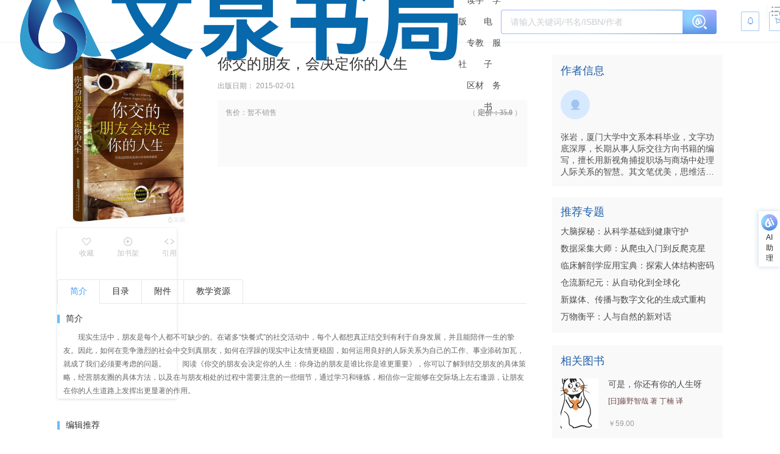

--- FILE ---
content_type: text/html
request_url: https://wqbook.wqxuetang.com/book/2100539
body_size: 499
content:
<!DOCTYPE html>
<html lang="zh-CN">
  <head>
    <meta charset="UTF-8" />
    <link rel="icon" type="image/x-icon" href="/favicon.ico?v=3" />
    <meta name="viewport" content="width=device-width, initial-scale=1.0" />
    <meta name="description" content="" />
    <meta name="format-detection" content="telephone=no" />
    <title>《书名》【官方 正版 在线阅读】-文泉书局</title>
    <script src="/b/js"></script>
    <script type="module" crossorigin src="/static/9.0.0/js/book-CleRQBIu.js"></script>
    <link rel="modulepreload" crossorigin href="/static/9.0.0/chunk/_plugin-vue_export-helper.js">
    <link rel="modulepreload" crossorigin href="/static/9.0.0/chunk/index.js">
    <link rel="modulepreload" crossorigin href="/static/9.0.0/chunk/eventBus.js">
    <link rel="modulepreload" crossorigin href="/static/9.0.0/chunk/AiAssistant.js">
    <link rel="modulepreload" crossorigin href="/static/9.0.0/chunk/middleware.js">
    <link rel="modulepreload" crossorigin href="/static/9.0.0/chunk/default-type1.js">
    <link rel="modulepreload" crossorigin href="/static/9.0.0/chunk/tools.js">
    <link rel="modulepreload" crossorigin href="/static/9.0.0/chunk/wqfooter.js">
    <link rel="modulepreload" crossorigin href="/static/9.0.0/chunk/BackToTop.js">
    <link rel="stylesheet" crossorigin href="/static/9.0.0/assets/_plugin-vue_export-helper-C7TaFlJY.css">
    <link rel="stylesheet" crossorigin href="/static/9.0.0/assets/AiAssistant-DugqrTuS.css">
    <link rel="stylesheet" crossorigin href="/static/9.0.0/assets/base-B3BGAHrl.css">
    <link rel="stylesheet" crossorigin href="/static/9.0.0/assets/default-type1-DqZ6zn_1.css">
    <link rel="stylesheet" crossorigin href="/static/9.0.0/assets/wqfooter-DNIwlICP.css">
    <link rel="stylesheet" crossorigin href="/static/9.0.0/assets/BackToTop-zJKHxi38.css">
    <link rel="stylesheet" crossorigin href="/static/9.0.0/assets/book-C7qOcOhZ.css">
    <link rel="stylesheet" crossorigin href="/static/9.0.0/assets/el-image-viewer-CemqjmsN.css">
    <link rel="stylesheet" crossorigin href="/static/9.0.0/assets/el-checkbox-wjc8vinK.css">
    <link rel="stylesheet" crossorigin href="/static/9.0.0/assets/el-tag-BBuNqxhP.css">
  </head>
  <body>
    <div id="app"></div>
  </body>
</html>


--- FILE ---
content_type: text/css
request_url: https://wqbook.wqxuetang.com/static/9.0.0/assets/AiAssistant-DugqrTuS.css
body_size: 22299
content:
.el-button{--el-button-font-weight:var(--el-font-weight-primary);--el-button-border-color:var(--el-border-color);--el-button-bg-color:var(--el-fill-color-blank);--el-button-text-color:var(--el-text-color-regular);--el-button-disabled-text-color:var(--el-disabled-text-color);--el-button-disabled-bg-color:var(--el-fill-color-blank);--el-button-disabled-border-color:var(--el-border-color-light);--el-button-divide-border-color:rgba(255,255,255,.5);--el-button-hover-text-color:var(--el-color-primary);--el-button-hover-bg-color:var(--el-color-primary-light-9);--el-button-hover-border-color:var(--el-color-primary-light-7);--el-button-active-text-color:var(--el-button-hover-text-color);--el-button-active-border-color:var(--el-color-primary);--el-button-active-bg-color:var(--el-button-hover-bg-color);--el-button-outline-color:var(--el-color-primary-light-5);--el-button-hover-link-text-color:var(--el-text-color-secondary);--el-button-active-color:var(--el-text-color-primary);align-items:center;-webkit-appearance:none;background-color:var(--el-button-bg-color);border:var(--el-border);border-color:var(--el-button-border-color);box-sizing:border-box;color:var(--el-button-text-color);cursor:pointer;display:inline-flex;font-weight:var(--el-button-font-weight);height:32px;justify-content:center;line-height:1;outline:none;text-align:center;transition:.1s;-webkit-user-select:none;user-select:none;vertical-align:middle;white-space:nowrap}.el-button:hover{background-color:var(--el-button-hover-bg-color);border-color:var(--el-button-hover-border-color);color:var(--el-button-hover-text-color);outline:none}.el-button:active{background-color:var(--el-button-active-bg-color);border-color:var(--el-button-active-border-color);color:var(--el-button-active-text-color);outline:none}.el-button:focus-visible{outline:2px solid var(--el-button-outline-color);outline-offset:1px;transition:outline-offset 0s,outline 0s}.el-button>span{align-items:center;display:inline-flex}.el-button+.el-button{margin-left:12px}.el-button{border-radius:var(--el-border-radius-base);font-size:var(--el-font-size-base)}.el-button,.el-button.is-round{padding:8px 15px}.el-button::-moz-focus-inner{border:0}.el-button [class*=el-icon]+span{margin-left:6px}.el-button [class*=el-icon] svg{vertical-align:bottom}.el-button.is-plain{--el-button-hover-text-color:var(--el-color-primary);--el-button-hover-bg-color:var(--el-fill-color-blank);--el-button-hover-border-color:var(--el-color-primary)}.el-button.is-active{background-color:var(--el-button-active-bg-color);border-color:var(--el-button-active-border-color);color:var(--el-button-active-text-color);outline:none}.el-button.is-disabled,.el-button.is-disabled:hover{background-color:var(--el-button-disabled-bg-color);background-image:none;border-color:var(--el-button-disabled-border-color);color:var(--el-button-disabled-text-color);cursor:not-allowed}.el-button.is-loading{pointer-events:none;position:relative}.el-button.is-loading:before{background-color:var(--el-mask-color-extra-light);border-radius:inherit;content:"";inset:-1px;pointer-events:none;position:absolute;z-index:1}.el-button.is-round{border-radius:var(--el-border-radius-round)}.el-button.is-circle{border-radius:50%;padding:8px;width:32px}.el-button.is-text{background-color:transparent;border:0 solid transparent;color:var(--el-button-text-color)}.el-button.is-text.is-disabled{background-color:transparent!important;color:var(--el-button-disabled-text-color)}.el-button.is-text:not(.is-disabled):hover{background-color:var(--el-fill-color-light)}.el-button.is-text:not(.is-disabled):focus-visible{outline:2px solid var(--el-button-outline-color);outline-offset:1px;transition:outline-offset 0s,outline 0s}.el-button.is-text:not(.is-disabled):active{background-color:var(--el-fill-color)}.el-button.is-text:not(.is-disabled).is-has-bg{background-color:var(--el-fill-color-light)}.el-button.is-text:not(.is-disabled).is-has-bg:hover{background-color:var(--el-fill-color)}.el-button.is-text:not(.is-disabled).is-has-bg:active{background-color:var(--el-fill-color-dark)}.el-button__text--expand{letter-spacing:.3em;margin-right:-.3em}.el-button.is-link{background:transparent;border-color:transparent;color:var(--el-button-text-color);height:auto;padding:2px}.el-button.is-link:hover{color:var(--el-button-hover-link-text-color)}.el-button.is-link.is-disabled{background-color:transparent!important;border-color:transparent!important;color:var(--el-button-disabled-text-color)}.el-button.is-link:not(.is-disabled):hover{background-color:transparent;border-color:transparent}.el-button.is-link:not(.is-disabled):active{background-color:transparent;border-color:transparent;color:var(--el-button-active-color)}.el-button--text{background:transparent;border-color:transparent;color:var(--el-color-primary);padding-left:0;padding-right:0}.el-button--text.is-disabled{background-color:transparent!important;border-color:transparent!important;color:var(--el-button-disabled-text-color)}.el-button--text:not(.is-disabled):hover{background-color:transparent;border-color:transparent;color:var(--el-color-primary-light-3)}.el-button--text:not(.is-disabled):active{background-color:transparent;border-color:transparent;color:var(--el-color-primary-dark-2)}.el-button__link--expand{letter-spacing:.3em;margin-right:-.3em}.el-button--primary{--el-button-text-color:var(--el-color-white);--el-button-bg-color:var(--el-color-primary);--el-button-border-color:var(--el-color-primary);--el-button-outline-color:var(--el-color-primary-light-5);--el-button-active-color:var(--el-color-primary-dark-2);--el-button-hover-text-color:var(--el-color-white);--el-button-hover-link-text-color:var(--el-color-primary-light-5);--el-button-hover-bg-color:var(--el-color-primary-light-3);--el-button-hover-border-color:var(--el-color-primary-light-3);--el-button-active-bg-color:var(--el-color-primary-dark-2);--el-button-active-border-color:var(--el-color-primary-dark-2);--el-button-disabled-text-color:var(--el-color-white);--el-button-disabled-bg-color:var(--el-color-primary-light-5);--el-button-disabled-border-color:var(--el-color-primary-light-5)}.el-button--primary.is-link,.el-button--primary.is-plain,.el-button--primary.is-text{--el-button-text-color:var(--el-color-primary);--el-button-bg-color:var(--el-color-primary-light-9);--el-button-border-color:var(--el-color-primary-light-5);--el-button-hover-text-color:var(--el-color-white);--el-button-hover-bg-color:var(--el-color-primary);--el-button-hover-border-color:var(--el-color-primary);--el-button-active-text-color:var(--el-color-white)}.el-button--primary.is-link.is-disabled,.el-button--primary.is-link.is-disabled:active,.el-button--primary.is-link.is-disabled:focus,.el-button--primary.is-link.is-disabled:hover,.el-button--primary.is-plain.is-disabled,.el-button--primary.is-plain.is-disabled:active,.el-button--primary.is-plain.is-disabled:focus,.el-button--primary.is-plain.is-disabled:hover,.el-button--primary.is-text.is-disabled,.el-button--primary.is-text.is-disabled:active,.el-button--primary.is-text.is-disabled:focus,.el-button--primary.is-text.is-disabled:hover{background-color:var(--el-color-primary-light-9);border-color:var(--el-color-primary-light-8);color:var(--el-color-primary-light-5)}.el-button--success{--el-button-text-color:var(--el-color-white);--el-button-bg-color:var(--el-color-success);--el-button-border-color:var(--el-color-success);--el-button-outline-color:var(--el-color-success-light-5);--el-button-active-color:var(--el-color-success-dark-2);--el-button-hover-text-color:var(--el-color-white);--el-button-hover-link-text-color:var(--el-color-success-light-5);--el-button-hover-bg-color:var(--el-color-success-light-3);--el-button-hover-border-color:var(--el-color-success-light-3);--el-button-active-bg-color:var(--el-color-success-dark-2);--el-button-active-border-color:var(--el-color-success-dark-2);--el-button-disabled-text-color:var(--el-color-white);--el-button-disabled-bg-color:var(--el-color-success-light-5);--el-button-disabled-border-color:var(--el-color-success-light-5)}.el-button--success.is-link,.el-button--success.is-plain,.el-button--success.is-text{--el-button-text-color:var(--el-color-success);--el-button-bg-color:var(--el-color-success-light-9);--el-button-border-color:var(--el-color-success-light-5);--el-button-hover-text-color:var(--el-color-white);--el-button-hover-bg-color:var(--el-color-success);--el-button-hover-border-color:var(--el-color-success);--el-button-active-text-color:var(--el-color-white)}.el-button--success.is-link.is-disabled,.el-button--success.is-link.is-disabled:active,.el-button--success.is-link.is-disabled:focus,.el-button--success.is-link.is-disabled:hover,.el-button--success.is-plain.is-disabled,.el-button--success.is-plain.is-disabled:active,.el-button--success.is-plain.is-disabled:focus,.el-button--success.is-plain.is-disabled:hover,.el-button--success.is-text.is-disabled,.el-button--success.is-text.is-disabled:active,.el-button--success.is-text.is-disabled:focus,.el-button--success.is-text.is-disabled:hover{background-color:var(--el-color-success-light-9);border-color:var(--el-color-success-light-8);color:var(--el-color-success-light-5)}.el-button--warning{--el-button-text-color:var(--el-color-white);--el-button-bg-color:var(--el-color-warning);--el-button-border-color:var(--el-color-warning);--el-button-outline-color:var(--el-color-warning-light-5);--el-button-active-color:var(--el-color-warning-dark-2);--el-button-hover-text-color:var(--el-color-white);--el-button-hover-link-text-color:var(--el-color-warning-light-5);--el-button-hover-bg-color:var(--el-color-warning-light-3);--el-button-hover-border-color:var(--el-color-warning-light-3);--el-button-active-bg-color:var(--el-color-warning-dark-2);--el-button-active-border-color:var(--el-color-warning-dark-2);--el-button-disabled-text-color:var(--el-color-white);--el-button-disabled-bg-color:var(--el-color-warning-light-5);--el-button-disabled-border-color:var(--el-color-warning-light-5)}.el-button--warning.is-link,.el-button--warning.is-plain,.el-button--warning.is-text{--el-button-text-color:var(--el-color-warning);--el-button-bg-color:var(--el-color-warning-light-9);--el-button-border-color:var(--el-color-warning-light-5);--el-button-hover-text-color:var(--el-color-white);--el-button-hover-bg-color:var(--el-color-warning);--el-button-hover-border-color:var(--el-color-warning);--el-button-active-text-color:var(--el-color-white)}.el-button--warning.is-link.is-disabled,.el-button--warning.is-link.is-disabled:active,.el-button--warning.is-link.is-disabled:focus,.el-button--warning.is-link.is-disabled:hover,.el-button--warning.is-plain.is-disabled,.el-button--warning.is-plain.is-disabled:active,.el-button--warning.is-plain.is-disabled:focus,.el-button--warning.is-plain.is-disabled:hover,.el-button--warning.is-text.is-disabled,.el-button--warning.is-text.is-disabled:active,.el-button--warning.is-text.is-disabled:focus,.el-button--warning.is-text.is-disabled:hover{background-color:var(--el-color-warning-light-9);border-color:var(--el-color-warning-light-8);color:var(--el-color-warning-light-5)}.el-button--danger{--el-button-text-color:var(--el-color-white);--el-button-bg-color:var(--el-color-danger);--el-button-border-color:var(--el-color-danger);--el-button-outline-color:var(--el-color-danger-light-5);--el-button-active-color:var(--el-color-danger-dark-2);--el-button-hover-text-color:var(--el-color-white);--el-button-hover-link-text-color:var(--el-color-danger-light-5);--el-button-hover-bg-color:var(--el-color-danger-light-3);--el-button-hover-border-color:var(--el-color-danger-light-3);--el-button-active-bg-color:var(--el-color-danger-dark-2);--el-button-active-border-color:var(--el-color-danger-dark-2);--el-button-disabled-text-color:var(--el-color-white);--el-button-disabled-bg-color:var(--el-color-danger-light-5);--el-button-disabled-border-color:var(--el-color-danger-light-5)}.el-button--danger.is-link,.el-button--danger.is-plain,.el-button--danger.is-text{--el-button-text-color:var(--el-color-danger);--el-button-bg-color:var(--el-color-danger-light-9);--el-button-border-color:var(--el-color-danger-light-5);--el-button-hover-text-color:var(--el-color-white);--el-button-hover-bg-color:var(--el-color-danger);--el-button-hover-border-color:var(--el-color-danger);--el-button-active-text-color:var(--el-color-white)}.el-button--danger.is-link.is-disabled,.el-button--danger.is-link.is-disabled:active,.el-button--danger.is-link.is-disabled:focus,.el-button--danger.is-link.is-disabled:hover,.el-button--danger.is-plain.is-disabled,.el-button--danger.is-plain.is-disabled:active,.el-button--danger.is-plain.is-disabled:focus,.el-button--danger.is-plain.is-disabled:hover,.el-button--danger.is-text.is-disabled,.el-button--danger.is-text.is-disabled:active,.el-button--danger.is-text.is-disabled:focus,.el-button--danger.is-text.is-disabled:hover{background-color:var(--el-color-danger-light-9);border-color:var(--el-color-danger-light-8);color:var(--el-color-danger-light-5)}.el-button--info{--el-button-text-color:var(--el-color-white);--el-button-bg-color:var(--el-color-info);--el-button-border-color:var(--el-color-info);--el-button-outline-color:var(--el-color-info-light-5);--el-button-active-color:var(--el-color-info-dark-2);--el-button-hover-text-color:var(--el-color-white);--el-button-hover-link-text-color:var(--el-color-info-light-5);--el-button-hover-bg-color:var(--el-color-info-light-3);--el-button-hover-border-color:var(--el-color-info-light-3);--el-button-active-bg-color:var(--el-color-info-dark-2);--el-button-active-border-color:var(--el-color-info-dark-2);--el-button-disabled-text-color:var(--el-color-white);--el-button-disabled-bg-color:var(--el-color-info-light-5);--el-button-disabled-border-color:var(--el-color-info-light-5)}.el-button--info.is-link,.el-button--info.is-plain,.el-button--info.is-text{--el-button-text-color:var(--el-color-info);--el-button-bg-color:var(--el-color-info-light-9);--el-button-border-color:var(--el-color-info-light-5);--el-button-hover-text-color:var(--el-color-white);--el-button-hover-bg-color:var(--el-color-info);--el-button-hover-border-color:var(--el-color-info);--el-button-active-text-color:var(--el-color-white)}.el-button--info.is-link.is-disabled,.el-button--info.is-link.is-disabled:active,.el-button--info.is-link.is-disabled:focus,.el-button--info.is-link.is-disabled:hover,.el-button--info.is-plain.is-disabled,.el-button--info.is-plain.is-disabled:active,.el-button--info.is-plain.is-disabled:focus,.el-button--info.is-plain.is-disabled:hover,.el-button--info.is-text.is-disabled,.el-button--info.is-text.is-disabled:active,.el-button--info.is-text.is-disabled:focus,.el-button--info.is-text.is-disabled:hover{background-color:var(--el-color-info-light-9);border-color:var(--el-color-info-light-8);color:var(--el-color-info-light-5)}.el-button--large{--el-button-size:40px;height:40px;height:var(--el-button-size)}.el-button--large [class*=el-icon]+span{margin-left:8px}.el-button--large{border-radius:var(--el-border-radius-base);font-size:var(--el-font-size-base);padding:12px 19px}.el-button--large.is-round{padding:12px 19px}.el-button--large.is-circle{padding:12px;width:var(--el-button-size)}.el-button--small{--el-button-size:24px;height:24px;height:var(--el-button-size)}.el-button--small [class*=el-icon]+span{margin-left:4px}.el-button--small{border-radius:calc(var(--el-border-radius-base) - 1px);font-size:12px;padding:5px 11px}.el-button--small.is-round{padding:5px 11px}.el-button--small.is-circle{padding:5px;width:var(--el-button-size)}.el-popper{--el-popper-border-radius:var(--el-popover-border-radius,4px);border-radius:4px;border-radius:var(--el-popper-border-radius);font-size:12px;line-height:20px;min-width:10px;overflow-wrap:break-word;padding:5px 11px;position:absolute;visibility:visible;word-break:normal;z-index:2000}.el-popper.is-dark{background:var(--el-text-color-primary);border:1px solid var(--el-text-color-primary);color:var(--el-bg-color)}.el-popper.is-dark>.el-popper__arrow:before{background:var(--el-text-color-primary);border:1px solid var(--el-text-color-primary);right:0}.el-popper.is-light{background:var(--el-bg-color-overlay);border:1px solid var(--el-border-color-light)}.el-popper.is-light>.el-popper__arrow:before{background:var(--el-bg-color-overlay);border:1px solid var(--el-border-color-light);right:0}.el-popper.is-pure{padding:0}.el-popper__arrow{height:10px;position:absolute;width:10px;z-index:-1}.el-popper__arrow:before{background:var(--el-text-color-primary);box-sizing:border-box;content:" ";height:10px;position:absolute;transform:rotate(45deg);width:10px;z-index:-1}.el-popper[data-popper-placement^=top]>.el-popper__arrow{bottom:-5px}.el-popper[data-popper-placement^=top]>.el-popper__arrow:before{border-bottom-right-radius:2px}.el-popper[data-popper-placement^=bottom]>.el-popper__arrow{top:-5px}.el-popper[data-popper-placement^=bottom]>.el-popper__arrow:before{border-top-left-radius:2px}.el-popper[data-popper-placement^=left]>.el-popper__arrow{right:-5px}.el-popper[data-popper-placement^=left]>.el-popper__arrow:before{border-top-right-radius:2px}.el-popper[data-popper-placement^=right]>.el-popper__arrow{left:-5px}.el-popper[data-popper-placement^=right]>.el-popper__arrow:before{border-bottom-left-radius:2px}.el-popper[data-popper-placement^=top]>.el-popper__arrow:before{border-left-color:transparent!important;border-top-color:transparent!important}.el-popper[data-popper-placement^=bottom]>.el-popper__arrow:before{border-bottom-color:transparent!important;border-right-color:transparent!important}.el-popper[data-popper-placement^=left]>.el-popper__arrow:before{border-bottom-color:transparent!important;border-left-color:transparent!important}.el-popper[data-popper-placement^=right]>.el-popper__arrow:before{border-right-color:transparent!important;border-top-color:transparent!important}.el-textarea{--el-input-text-color:var(--el-text-color-regular);--el-input-border:var(--el-border);--el-input-hover-border:var(--el-border-color-hover);--el-input-focus-border:var(--el-color-primary);--el-input-transparent-border:0 0 0 1px transparent inset;--el-input-border-color:var(--el-border-color);--el-input-border-radius:var(--el-border-radius-base);--el-input-bg-color:var(--el-fill-color-blank);--el-input-icon-color:var(--el-text-color-placeholder);--el-input-placeholder-color:var(--el-text-color-placeholder);--el-input-hover-border-color:var(--el-border-color-hover);--el-input-clear-hover-color:var(--el-text-color-secondary);--el-input-focus-border-color:var(--el-color-primary);--el-input-width:100%;display:inline-block;font-size:var(--el-font-size-base);position:relative;vertical-align:bottom;width:100%}.el-textarea__inner{-webkit-appearance:none;background-color:var(--el-input-bg-color,var(--el-fill-color-blank));background-image:none;border:none;border-radius:var(--el-input-border-radius,var(--el-border-radius-base));box-shadow:0 0 0 1px var(--el-input-border-color,var(--el-border-color)) inset;box-sizing:border-box;color:var(--el-input-text-color,var(--el-text-color-regular));display:block;font-family:inherit;font-size:inherit;line-height:1.5;padding:5px 11px;position:relative;resize:vertical;transition:var(--el-transition-box-shadow);width:100%}.el-textarea__inner::placeholder{color:var(--el-input-placeholder-color,var(--el-text-color-placeholder))}.el-textarea__inner:hover{box-shadow:0 0 0 1px var(--el-input-hover-border-color) inset}.el-textarea__inner:focus{box-shadow:0 0 0 1px var(--el-input-focus-border-color) inset;outline:none}.el-textarea .el-input__count{background:var(--el-fill-color-blank);bottom:5px;color:var(--el-color-info);font-size:12px;line-height:14px;position:absolute;right:10px}.el-textarea .el-input__count.is-outside{background:transparent;bottom:auto;bottom:initial;line-height:1;padding-top:2px;position:absolute;right:0;top:100%}.el-textarea.is-disabled .el-textarea__inner{background-color:var(--el-disabled-bg-color);box-shadow:0 0 0 1px var(--el-disabled-border-color) inset;color:var(--el-disabled-text-color);cursor:not-allowed}.el-textarea.is-disabled .el-textarea__inner::placeholder{color:var(--el-text-color-placeholder)}.el-textarea.is-exceed .el-textarea__inner{box-shadow:0 0 0 1px var(--el-color-danger) inset}.el-textarea.is-exceed .el-input__count{color:var(--el-color-danger)}.el-input{--el-input-text-color:var(--el-text-color-regular);--el-input-border:var(--el-border);--el-input-hover-border:var(--el-border-color-hover);--el-input-focus-border:var(--el-color-primary);--el-input-transparent-border:0 0 0 1px transparent inset;--el-input-border-color:var(--el-border-color);--el-input-border-radius:var(--el-border-radius-base);--el-input-bg-color:var(--el-fill-color-blank);--el-input-icon-color:var(--el-text-color-placeholder);--el-input-placeholder-color:var(--el-text-color-placeholder);--el-input-hover-border-color:var(--el-border-color-hover);--el-input-clear-hover-color:var(--el-text-color-secondary);--el-input-focus-border-color:var(--el-color-primary);--el-input-width:100%;--el-input-height:var(--el-component-size);box-sizing:border-box;display:inline-flex;font-size:var(--el-font-size-base);line-height:var(--el-input-height);position:relative;vertical-align:middle;width:100%;width:var(--el-input-width)}.el-input::-webkit-scrollbar{width:6px;z-index:11}.el-input::-webkit-scrollbar:horizontal{height:6px}.el-input::-webkit-scrollbar-thumb{background:var(--el-text-color-disabled);border-radius:5px;width:6px}.el-input::-webkit-scrollbar-corner,.el-input::-webkit-scrollbar-track{background:var(--el-fill-color-blank)}.el-input::-webkit-scrollbar-track-piece{background:var(--el-fill-color-blank);width:6px}.el-input .el-input__clear,.el-input .el-input__password{color:var(--el-input-icon-color);cursor:pointer;font-size:14px}.el-input .el-input__clear:hover,.el-input .el-input__password:hover{color:var(--el-input-clear-hover-color)}.el-input .el-input__count{align-items:center;color:var(--el-color-info);display:inline-flex;font-size:12px;height:100%}.el-input .el-input__count .el-input__count-inner{background:var(--el-fill-color-blank);display:inline-block;line-height:normal;padding-left:8px}.el-input .el-input__count.is-outside{height:auto;height:initial;padding-top:2px;position:absolute;right:0;top:100%}.el-input .el-input__count.is-outside .el-input__count-inner{background:transparent;line-height:1;padding-left:0}.el-input__wrapper{align-items:center;background-color:var(--el-input-bg-color,var(--el-fill-color-blank));background-image:none;border-radius:var(--el-input-border-radius,var(--el-border-radius-base));box-shadow:0 0 0 1px var(--el-input-border-color,var(--el-border-color)) inset;cursor:text;display:inline-flex;flex-grow:1;justify-content:center;padding:1px 11px;transform:translateZ(0);transition:var(--el-transition-box-shadow)}.el-input__wrapper:hover{box-shadow:0 0 0 1px var(--el-input-hover-border-color) inset}.el-input__wrapper.is-focus{box-shadow:0 0 0 1px var(--el-input-focus-border-color) inset}.el-input{--el-input-inner-height:calc(var(--el-input-height, 32px) - 2px)}.el-input__inner{-webkit-appearance:none;background:none;border:none;box-sizing:border-box;color:var(--el-input-text-color,var(--el-text-color-regular));flex-grow:1;font-size:inherit;height:var(--el-input-inner-height);line-height:var(--el-input-inner-height);outline:none;padding:0;width:100%}.el-input__inner:focus{outline:none}.el-input__inner::placeholder{color:var(--el-input-placeholder-color,var(--el-text-color-placeholder))}.el-input__inner[type=password]::-ms-reveal{display:none}.el-input__inner[type=number]{line-height:1}.el-input__prefix{color:var(--el-input-icon-color,var(--el-text-color-placeholder));display:inline-flex;flex-shrink:0;flex-wrap:nowrap;height:100%;line-height:var(--el-input-inner-height);pointer-events:none;text-align:center;transition:all var(--el-transition-duration);white-space:nowrap}.el-input__prefix-inner{align-items:center;display:inline-flex;justify-content:center;pointer-events:all}.el-input__prefix-inner>:last-child{margin-right:8px}.el-input__prefix-inner>:first-child,.el-input__prefix-inner>:first-child.el-input__icon{margin-left:0}.el-input__suffix{color:var(--el-input-icon-color,var(--el-text-color-placeholder));display:inline-flex;flex-shrink:0;flex-wrap:nowrap;height:100%;line-height:var(--el-input-inner-height);pointer-events:none;text-align:center;transition:all var(--el-transition-duration);white-space:nowrap}.el-input__suffix-inner{align-items:center;display:inline-flex;justify-content:center;pointer-events:all}.el-input__suffix-inner>:first-child{margin-left:8px}.el-input .el-input__icon{align-items:center;display:flex;height:inherit;justify-content:center;line-height:inherit;margin-left:8px;transition:all var(--el-transition-duration)}.el-input__validateIcon{pointer-events:none}.el-input.is-active .el-input__wrapper{box-shadow:0 0 0 1px inset;box-shadow:0 0 0 1px var(--el-input-focus-color, ) inset}.el-input.is-disabled{cursor:not-allowed}.el-input.is-disabled .el-input__wrapper{background-color:var(--el-disabled-bg-color);box-shadow:0 0 0 1px var(--el-disabled-border-color) inset;cursor:not-allowed}.el-input.is-disabled .el-input__inner{color:var(--el-disabled-text-color);-webkit-text-fill-color:var(--el-disabled-text-color);cursor:not-allowed}.el-input.is-disabled .el-input__inner::placeholder{color:var(--el-text-color-placeholder)}.el-input.is-disabled .el-input__icon{cursor:not-allowed}.el-input.is-disabled .el-input__prefix-inner,.el-input.is-disabled .el-input__suffix-inner{pointer-events:none}.el-input.is-exceed .el-input__wrapper{box-shadow:0 0 0 1px var(--el-color-danger) inset}.el-input.is-exceed .el-input__suffix .el-input__count{color:var(--el-color-danger)}.el-input--large{--el-input-height:var(--el-component-size-large);font-size:14px}.el-input--large .el-input__wrapper{padding:1px 15px}.el-input--large{--el-input-inner-height:calc(var(--el-input-height, 40px) - 2px)}.el-input--small{--el-input-height:var(--el-component-size-small);font-size:12px}.el-input--small .el-input__wrapper{padding:1px 7px}.el-input--small{--el-input-inner-height:calc(var(--el-input-height, 24px) - 2px)}.el-input-group{align-items:stretch;display:inline-flex;width:100%}.el-input-group__append,.el-input-group__prepend{align-items:center;background-color:var(--el-fill-color-light);border-radius:var(--el-input-border-radius);color:var(--el-color-info);display:inline-flex;justify-content:center;min-height:100%;padding:0 20px;position:relative;white-space:nowrap}.el-input-group__append:focus,.el-input-group__prepend:focus{outline:none}.el-input-group__append .el-button,.el-input-group__append .el-select,.el-input-group__prepend .el-button,.el-input-group__prepend .el-select{display:inline-block;flex:1;margin:0 -20px}.el-input-group__append button.el-button,.el-input-group__append button.el-button:hover,.el-input-group__append div.el-select .el-select__wrapper,.el-input-group__append div.el-select:hover .el-select__wrapper,.el-input-group__prepend button.el-button,.el-input-group__prepend button.el-button:hover,.el-input-group__prepend div.el-select .el-select__wrapper,.el-input-group__prepend div.el-select:hover .el-select__wrapper{background-color:transparent;border-color:transparent;color:inherit}.el-input-group__append .el-button,.el-input-group__append .el-input,.el-input-group__prepend .el-button,.el-input-group__prepend .el-input{font-size:inherit}.el-input-group__prepend{border-bottom-right-radius:0;border-right:0;border-top-right-radius:0;box-shadow:1px 0 0 0 var(--el-input-border-color) inset,0 1px 0 0 var(--el-input-border-color) inset,0 -1px 0 0 var(--el-input-border-color) inset}.el-input-group__append{border-bottom-left-radius:0;border-left:0;border-top-left-radius:0;box-shadow:0 1px 0 0 var(--el-input-border-color) inset,0 -1px 0 0 var(--el-input-border-color) inset,-1px 0 0 0 var(--el-input-border-color) inset}.el-input-group--prepend>.el-input__wrapper{border-bottom-left-radius:0;border-top-left-radius:0}.el-input-group--prepend .el-input-group__prepend .el-select .el-select__wrapper{border-bottom-right-radius:0;border-top-right-radius:0;box-shadow:1px 0 0 0 var(--el-input-border-color) inset,0 1px 0 0 var(--el-input-border-color) inset,0 -1px 0 0 var(--el-input-border-color) inset}.el-input-group--append>.el-input__wrapper{border-bottom-right-radius:0;border-top-right-radius:0}.el-input-group--append .el-input-group__append .el-select .el-select__wrapper{border-bottom-left-radius:0;border-top-left-radius:0;box-shadow:0 1px 0 0 var(--el-input-border-color) inset,0 -1px 0 0 var(--el-input-border-color) inset,-1px 0 0 0 var(--el-input-border-color) inset}.el-input-hidden{display:none!important}.fade-in-linear-enter-active,.fade-in-linear-leave-active{transition:var(--el-transition-fade-linear)}.fade-in-linear-enter-from,.fade-in-linear-leave-to{opacity:0}.el-fade-in-linear-enter-active,.el-fade-in-linear-leave-active{transition:var(--el-transition-fade-linear)}.el-fade-in-linear-enter-from,.el-fade-in-linear-leave-to{opacity:0}.el-fade-in-enter-active,.el-fade-in-leave-active{transition:all var(--el-transition-duration) cubic-bezier(.55,0,.1,1)}.el-fade-in-enter-from,.el-fade-in-leave-active{opacity:0}.el-zoom-in-center-enter-active,.el-zoom-in-center-leave-active{transition:all var(--el-transition-duration) cubic-bezier(.55,0,.1,1)}.el-zoom-in-center-enter-from,.el-zoom-in-center-leave-active{opacity:0;transform:scaleX(0)}.el-zoom-in-top-enter-active,.el-zoom-in-top-leave-active{opacity:1;transform:scaleY(1);transform-origin:center top;transition:var(--el-transition-md-fade)}.el-zoom-in-top-enter-active[data-popper-placement^=top],.el-zoom-in-top-leave-active[data-popper-placement^=top]{transform-origin:center bottom}.el-zoom-in-top-enter-from,.el-zoom-in-top-leave-active{opacity:0;transform:scaleY(0)}.el-zoom-in-bottom-enter-active,.el-zoom-in-bottom-leave-active{opacity:1;transform:scaleY(1);transform-origin:center bottom;transition:var(--el-transition-md-fade)}.el-zoom-in-bottom-enter-from,.el-zoom-in-bottom-leave-active{opacity:0;transform:scaleY(0)}.el-zoom-in-left-enter-active,.el-zoom-in-left-leave-active{opacity:1;transform:scale(1);transform-origin:top left;transition:var(--el-transition-md-fade)}.el-zoom-in-left-enter-from,.el-zoom-in-left-leave-active{opacity:0;transform:scale(.45)}.collapse-transition{transition:var(--el-transition-duration) height ease-in-out,var(--el-transition-duration) padding-top ease-in-out,var(--el-transition-duration) padding-bottom ease-in-out}.el-collapse-transition-enter-active,.el-collapse-transition-leave-active{transition:var(--el-transition-duration) max-height ease-in-out,var(--el-transition-duration) padding-top ease-in-out,var(--el-transition-duration) padding-bottom ease-in-out}.horizontal-collapse-transition{transition:var(--el-transition-duration) width ease-in-out,var(--el-transition-duration) padding-left ease-in-out,var(--el-transition-duration) padding-right ease-in-out}.el-list-enter-active,.el-list-leave-active{transition:all 1s}.el-list-enter-from,.el-list-leave-to{opacity:0;transform:translateY(-30px)}.el-list-leave-active{position:absolute!important}.el-opacity-transition{transition:opacity var(--el-transition-duration) cubic-bezier(.55,0,.1,1)}.el-collapse{--el-collapse-border-color:var(--el-border-color-lighter);--el-collapse-header-height:48px;--el-collapse-header-bg-color:var(--el-fill-color-blank);--el-collapse-header-text-color:var(--el-text-color-primary);--el-collapse-header-font-size:13px;--el-collapse-content-bg-color:var(--el-fill-color-blank);--el-collapse-content-font-size:13px;--el-collapse-content-text-color:var(--el-text-color-primary);border-bottom:1px solid var(--el-collapse-border-color);border-top:1px solid var(--el-collapse-border-color)}.el-collapse-item.is-disabled .el-collapse-item__header{color:var(--el-text-color-disabled);cursor:not-allowed}.el-collapse-item__header{align-items:center;background-color:var(--el-collapse-header-bg-color);border:none;border-bottom:1px solid var(--el-collapse-border-color);color:var(--el-collapse-header-text-color);cursor:pointer;display:flex;font-size:var(--el-collapse-header-font-size);font-weight:500;line-height:var(--el-collapse-header-height);min-height:var(--el-collapse-header-height);outline:none;padding:0;transition:border-bottom-color var(--el-transition-duration);width:100%}.el-collapse-item__arrow{font-weight:300;transition:transform var(--el-transition-duration)}.el-collapse-item__arrow.is-active{transform:rotate(90deg)}.el-collapse-item__title{flex:auto;text-align:left}.el-collapse-item__header.focusing:focus:not(:hover){color:var(--el-color-primary)}.el-collapse-item__header.is-active{border-bottom-color:transparent}.el-collapse-item__wrap{background-color:var(--el-collapse-content-bg-color);border-bottom:1px solid var(--el-collapse-border-color);box-sizing:border-box;overflow:hidden;will-change:height}.el-collapse-item__content{color:var(--el-collapse-content-text-color);font-size:var(--el-collapse-content-font-size);line-height:1.7692307692;padding-bottom:25px}.el-collapse-item:last-child{margin-bottom:-1px}.el-collapse-icon-position-left .el-collapse-item__header{gap:8px}.el-collapse-icon-position-left .el-collapse-item__title{order:1}.el-collapse-icon-position-right .el-collapse-item__header{padding-right:8px}.disnone[data-v-3ea9da47]{display:none}.ai_search_wrapper .ai_search_content{font-size:14px;color:#212223;line-height:24px}.ai_search_list{display:none}.ai_search_list.ptb{display:block;padding-top:12px;padding-bottom:20px}.ai_search_list.finsh{border-bottom:1px solid #eaebf2}.ai_search_item{list-style-type:none}.ai_search_item+.ai_search_item{margin-top:12px}.ai_search_item_top{font-size:14px;color:#212223;line-height:24px}.ftxt{font-weight:700;color:#212223}.xtxt{color:#999}.ai_search_item_dec{font-size:14px;color:#212223;line-height:24px;margin-top:6px}.ai_link{color:#4a90e2;text-decoration:none}.ai_link:hover{color:#2160aa}.ai_summarize{display:none;padding-top:19px;border-top:1px solid #eaebf2}.ai_summarize.block{display:block}.ai_search_line{border-top:1px solid #eaebf2}.ai_summarize_title{font-weight:700;font-size:16px;color:#212223;line-height:24px}.ai_summarize_none{display:none}.ai_summarize_content{font-size:14px;color:#212223;line-height:24px;margin-top:6px}.ai_summarize_content li{color:#00000080}.ai_summarize_content ul li{list-style-type:disc;padding-left:4px}.ai_summarize_content ol li{list-style-type:decimal;padding-left:4px}.wq_ai_box a{text-decoration:none}.wq_ai_typewriter *{font-size:14px;color:#999;line-height:24px}.wq_ai_typewriter>*{width:100%;overflow:hidden}.wq_ai_typewriter ul,.wq_ai_typewriter ol{list-style-position:inside}.ai_search_wrapper *{font-size:14px;color:#212223;line-height:24px}.ai_search_wrapper a{text-decoration:none;color:#4a90e2}.ai_search_wrapper a:hover{color:#20a0ff}.ai_search_wrapper ul,.ai_search_wrapper ol{list-style-position:inside}.chat_poper{z-index:1000000002!important}input[data-v-28385623]::-webkit-input-placeholder,textarea[data-v-28385623]::-webkit-input-placeholder{opacity:1!important}.mt_12[data-v-28385623]{margin-top:12px}.mt_24[data-v-28385623]{margin-top:24px}.pr_4[data-v-28385623]{padding-right:4px}.pt_12[data-v-28385623]{padding-top:12px}.pr_20[data-v-28385623]{padding-right:20px}.pl_24[data-v-28385623]{padding-left:24px}.plr_24[data-v-28385623]{padding-left:24px;padding-right:24px}.wq_ai_wrapper[data-v-28385623]{position:fixed;z-index:1000000001}.wq_ai[data-v-28385623]{position:fixed;bottom:282px;right:0;width:35px;height:91px;background-color:#fff;box-shadow:-1px 0 8px #2061aa3b;font-size:12px;line-height:17px;color:#212223;display:flex;justify-content:center;align-items:center;flex-direction:column;cursor:pointer}.wq_ai .ai_logo[data-v-28385623]{display:block;width:27px;height:27px;background:url(/static/9.0.0/assets/logo_small-CQnCNM4w.webp) no-repeat center;background-size:contain;margin-bottom:3px}.wq_ai_box[data-v-28385623]{position:fixed;width:460px;max-height:712px;height:calc(100vh - 92px);background-color:#fff;box-shadow:0 0 8px #0000001a;display:flex;flex-direction:column;padding-bottom:10px;z-index:999}.wq_ai_box[data-v-28385623] *{max-width:100%}.wq_ai_box.wq_ai_box_screen[data-v-28385623]{right:0;bottom:0;max-height:calc(100vh - 70px);height:calc(100vh - 70px);z-index:1000000001}.wq_ai_box.wq_ai_box_screen.wq_index_ai[data-v-28385623]{max-height:calc(100vh - 102px);height:calc(100vh - 102px)}.wq_ai_chat[data-v-28385623]{width:100%;flex:1;display:flex;flex-direction:column;max-height:calc(100% - 127px);min-height:calc(100% - 271px)}.wq_ai_chat_wrapper[data-v-28385623]{position:relative;width:100%;min-height:91px;display:flex;flex-direction:column;border-radius:4px;border:1px solid transparent;background-clip:padding-box,border-box;background-origin:padding-box,border-box;background-image:linear-gradient(to right,#fff,#fff),linear-gradient(135deg,#eaebf2,#eaebf2,#eaebf2)}.wq_ai_chat_wrapper[data-v-28385623]:focus-within{background-image:linear-gradient(to right,#fff,#fff),linear-gradient(135deg,#a8b0fe,#8ed0fe,#4c8ee2)}[data-v-28385623] .message-input.el-textarea{position:static}[data-v-28385623] .message-input .el-textarea__inner{border:0;padding:8px 8px 45px;border-radius:4px;font-size:14px;box-shadow:none;max-height:221px}[data-v-28385623] .message-input .el-textarea__inner>*{max-height:221px}[data-v-28385623] .message-input .el-textarea__inner::-moz-placeholder{color:#999}[data-v-28385623] .message-input .el-textarea__inner::placeholder{color:#999}[data-v-28385623] .message-input.el-textarea .el-input__count{right:auto;right:initial;left:8px;bottom:5px;line-height:17px;font-size:12px;color:#999;z-index:9}.send-btn[data-v-28385623]{position:absolute;bottom:5px;right:8px;width:27px!important;height:27px;border-radius:4px;display:flex;align-items:center;justify-content:center;background:url([data-uri]) no-repeat center;background-size:contain;border:0}.send-btn.el-button--primary[data-v-28385623]:focus,.send-btn.el-button--primary[data-v-28385623]:hover{background:url([data-uri]) no-repeat center;background-size:contain}.send-btn.el-button--primary.is-disabled[data-v-28385623],.send-btn.el-button--primary.is-disabled[data-v-28385623]:active,.send-btn.el-button--primary.is-disabled[data-v-28385623]:focus,.send-btn.el-button--primary.is-disabled[data-v-28385623]:hover{background:url([data-uri]) no-repeat center;background-size:contain;opacity:1}.send-btn .el-icon-top[data-v-28385623]{font-size:18px;position:relative;left:-.5px;font-weight:700}.stop-btn[data-v-28385623]{position:absolute;bottom:5px;right:8px;width:27px!important;height:27px;border-radius:50%;display:flex;align-items:center;justify-content:center;background:linear-gradient(30deg,#4a90e2,#6c79ec);border:none}.stop-btn[data-v-28385623]:before{content:"";display:block;width:11px;height:11px;background-color:#fff;border-radius:2px}.wq_ai_header[data-v-28385623]{position:relative;display:flex;align-items:center;padding:14px 24px}.wq_ai_header.isdrag[data-v-28385623]{cursor:move;-webkit-user-select:none;-moz-user-select:none;user-select:none}.wq_ai_header .title[data-v-28385623]{font-size:14px;color:#203041;line-height:20px;font-weight:700}.wq_ai_header .close[data-v-28385623]{position:absolute;top:16px;right:24px;width:16px;height:16px;display:flex;align-items:center;justify-content:center;cursor:pointer;color:#000}.wq_ai_header .close[data-v-28385623]:hover,.wq_ai_header .qscreen[data-v-28385623]:hover,.wq_ai_header .qscreen:hover i.iconfont2[data-v-28385623]{color:#4b90e2}.wq_ai_header .qscreen[data-v-28385623]{position:absolute;top:16px;right:64px;width:16px;height:16px;display:flex;align-items:center;justify-content:center;cursor:pointer}.wq_ai_header .qscreen i.iconfont2[data-v-28385623]{color:#000}.wq_ai_content[data-v-28385623]{position:relative;width:100%;flex:1;height:calc(100% - 48px);overflow:hidden}.wq_ai_content[data-v-28385623]:after{content:"";position:absolute;bottom:0;height:44px;width:100%;z-index:1;pointer-events:none;background:linear-gradient(180deg,#fff0,#fff)}.wq_ai_container[data-v-28385623]{position:relative;height:100%;overflow-x:hidden;overflow-y:auto;display:flex;flex-direction:column}.wq_ai_container .mh513[data-v-28385623]{display:flex;flex-direction:column;flex:1}.wq_ai_container .mh513.mh513[data-v-28385623]{min-height:513px}.wq_ai_container[data-v-28385623]::-webkit-scrollbar{width:0px;height:0;-webkit-transition:width .3s ease;transition:width .3s ease}.wq_ai_container.show-scrollbar[data-v-28385623]::-webkit-scrollbar{width:4px}.wq_ai_container[data-v-28385623]::-webkit-scrollbar-track{background:transparent;border-radius:8px}.wq_ai_container[data-v-28385623]::-webkit-scrollbar-thumb{background:#d4d4d4;border-radius:8px}.wq_ai_container[data-v-28385623]{scrollbar-width:none}.wq_ai_container.show-scrollbar[data-v-28385623]{scrollbar-width:thin;scrollbar-color:#d4d4d4 transparent}.wq_ai_dec[data-v-28385623]{display:flex;flex-direction:column;padding-top:28px;padding-left:24px;padding-right:20px;align-items:center;margin-bottom:24px}.wq_ai_dec .wq_ai_icon[data-v-28385623]{display:flex;align-items:center;justify-content:center;width:46px;height:46px;background:url(/static/9.0.0/assets/logo_big-BEGKg6H_.webp) no-repeat center;background-size:contain}.wq_ai_dec .wq_ai_tit[data-v-28385623]{font-weight:600;font-size:21px;color:#203041;line-height:29px;margin-top:12px;background:linear-gradient(2.9775778849010384deg,#4a90e2,#2fa5ff 51%,#6c79ec);-webkit-background-clip:text;background-clip:text;-webkit-text-fill-color:transparent;text-fill-color:transparent}.wq_ai_dec .wq_ai_txt[data-v-28385623]{font-size:14px;margin-top:12px;color:#203041;line-height:20px;text-align:center}.message_wrapper[data-v-28385623]{padding-bottom:56px}.wq_message+.wq_message[data-v-28385623]{margin-top:30px}.wq_send_msg[data-v-28385623]{display:flex;align-items:center;justify-content:flex-end;padding-right:20px}.wq_send_msg_box[data-v-28385623]{width:-moz-fit-content;width:fit-content;max-width:100%;padding:12px;background:linear-gradient(270deg,#cfd4ff,#d4edff);font-weight:400;font-size:14px;color:#212223;line-height:20px;border-radius:4px;overflow-wrap:break-word;word-break:normal;white-space:normal;-webkit-hyphens:auto;hyphens:auto}.nologin_ai_chat[data-v-28385623]{display:flex;padding-right:20px}.ai_chat_logo[data-v-28385623]{width:20px;height:20px;background:url(/static/9.0.0/assets/logo_small-CQnCNM4w.webp) no-repeat center;background-size:contain;margin-right:12px;margin-top:5px;flex-shrink:0}.nologin_ai_chat .ai_chat_logo[data-v-28385623]{margin-top:0;margin-right:8px}.nologin_ai_txt[data-v-28385623]{font-size:14px;color:#203041;line-height:20px}.nologin_ai_txt a[data-v-28385623]{color:#4a90e2;margin:0 3px;text-decoration:none}.nologin_ai_txt a[data-v-28385623]:hover{color:#409eff}.nologin_btn_wrapper[data-v-28385623]{display:flex;align-items:center;justify-content:center;padding-right:20px}.nologin_wrapper .nologin_btn_wrapper[data-v-28385623]{padding-right:0}[data-v-28385623] .nologin_btn_wrapper .el-button--primary{background-color:#4a90e2;border-color:#4a90e2}[data-v-28385623] .nologin_btn_wrapper .el-button--primary:hover{background-color:#409eff;border-color:#409eff}.nologin_btn[data-v-28385623]{width:200px;height:40px}.nologin_wrapper[data-v-28385623]{flex:1;width:100%;padding:0 20px 0 24px}.nologin_main[data-v-28385623]{width:100%;height:100%;display:flex;flex-direction:column;justify-content:space-between}.recommends_wrapper[data-v-28385623]{padding-bottom:44px}.recommends_wrapper li[data-v-28385623]{list-style-type:none}.recommends_item[data-v-28385623]{width:-moz-fit-content;width:fit-content;max-width:100%;padding:12px;border-radius:4px;font-size:14px;color:#212223;line-height:20px;cursor:pointer;border:1px solid #eaebf2;background-color:#fff}.recommends_item[data-v-28385623]:hover{color:#4a90e2;border-color:transparent;background-clip:padding-box,border-box;background-origin:padding-box,border-box;background-image:linear-gradient(270deg,#f6f7ff,#f2f9fe),linear-gradient(315deg,#a1aefc,#5d95e8)}.recommends_item+.recommends_item[data-v-28385623]{margin-top:12px}.scroll_bottom[data-v-28385623]{width:42px;height:42px;position:absolute;bottom:-5px;right:50%;transform:translate(50%);background:url([data-uri]) no-repeat center;background-size:contain;z-index:2119;cursor:pointer}.scroll_bottom[data-v-28385623]:hover{background:url([data-uri]) no-repeat center;background-size:contain}.alflex[data-v-28385623]{display:flex}.ai_main[data-v-28385623]{flex:1;max-width:calc(100% - 32px)!important}.wq_ai_chat_box[data-v-28385623]{border-radius:4px;border:1px solid #ebeef5;background-color:#f2f2f2;min-height:50px}.wq_ai_chat_box .wq_ai_status[data-v-28385623]{display:flex;align-items:center;height:50px;padding:0 10px;cursor:pointer}.wq_ai_chat_box .wq_ai_status .el-icon-loading[data-v-28385623],.wq_ai_chat_box .wq_ai_status .el-icon-circle-check[data-v-28385623]{margin-right:4px}.wq_ai_chat_box .success[data-v-28385623]{color:#4a90e2;font-size:14px;margin-right:4px}[data-v-28385623] .ai_collapse .el-collapse-item__title{display:flex;align-items:center;margin-top:1px}[data-v-28385623] .ai_collapse .el-collapse-item__title i.el-icon{margin-right:4px}[data-v-28385623] .ai_collapse_wrapper.el-collapse{border:0}[data-v-28385623] .ai_collapse .el-collapse-item__content{padding-right:8px}[data-v-28385623] .ai_collapse .el-collapse-item__header{border:0;background-color:transparent;padding:0 12px;color:#212223;font-size:14px;height:50px;line-height:50px}[data-v-28385623] .ai_collapse .el-collapse-item__header .el-icon-loading,[data-v-28385623] .ai_collapse .el-collapse-item__header .el-icon-circle-check{margin-right:4px}[data-v-28385623] .ai_collapse .el-collapse-item__wrap{background-color:transparent}[data-v-28385623] .ai_collapse .el-collapse-item__arrow{transform:rotate(-90deg)}[data-v-28385623] .ai_collapse .el-collapse-item__arrow.is-active{transform:rotate(90deg)}[data-v-28385623] .ai_collapse .el-collapse-item__content{padding-bottom:0}.wq_ai_typewriter[data-v-28385623]{padding-bottom:10px;padding-right:4px;padding-left:12px;color:#a4adb3;max-height:356px;overflow-x:hidden;overflow-y:auto;width:380px}.wq_ai_typewriter[data-v-28385623]::-webkit-scrollbar{width:4px}.wq_ai_typewriter[data-v-28385623]::-webkit-scrollbar-thumb{background:#d4d4d4;border-radius:8px}.ai_search_wrapper[data-v-28385623]{margin-top:12px;width:100%}.ai_fun_wrapper[data-v-28385623]{display:none;margin-top:16px;padding-left:56px;padding-right:20px}.ai_fun_wrapper.block[data-v-28385623]{display:block}.ai_fun_btns[data-v-28385623]{display:flex;align-items:center;gap:26px;height:16px}.ai_fun_btns a[data-v-28385623]{text-decoration:none;color:#000}.ai_fun_btns a i[data-v-28385623]{position:relative;top:1px}.ai_fun_btns a[data-v-28385623]:hover{color:#4a90e2}.ai_stop[data-v-28385623]{color:#999;font-size:14px;font-weight:400;line-height:24px}.ai_btn[data-v-28385623]{display:block;width:16px}.ai_fun_recommend_wrapper[data-v-28385623]{padding-top:20px}.ai_fun_recommend[data-v-28385623]{padding:12px;background-color:#fff;border:1px solid #eaebf2;font-size:14px;color:#212223;line-height:20px;width:-moz-fit-content;width:fit-content;border-radius:4px;cursor:pointer}.ai_fun_recommend[data-v-28385623]:hover{color:#4a90e2;border-color:transparent;background-clip:padding-box,border-box;background-origin:padding-box,border-box;background-image:linear-gradient(270deg,#f6f7ff,#f2f9fe),linear-gradient(315deg,#a1aefc,#5d95e8)}.ai_fun_recommend+.ai_fun_recommend[data-v-28385623]{margin-top:12px}.no_send_wrapper[data-v-28385623]{flex:1;display:flex;flex-direction:column;justify-content:flex-end;padding-left:24px;padding-right:20px}.fade-in-right0[data-v-28385623]{animation:fade-in-right-28385623 .2s cubic-bezier(.39,.575,.565,1) both}.fade-in-right1[data-v-28385623]{animation:fade-in-right-28385623 .4s cubic-bezier(.39,.575,.565,1) both}.fade-in-right2[data-v-28385623]{animation:fade-in-right-28385623 .6s cubic-bezier(.39,.575,.565,1) both}@keyframes fade-in-right-28385623{0%{transform:translate(50px);opacity:0}to{transform:translate(0);opacity:1}}.icon_stop[data-v-28385623]{display:inline-flex;width:14px;height:14px;align-items:center;justify-content:center;border:1px solid #FF4055;border-radius:50%;margin-right:4px}.icon_stop[data-v-28385623]:before{content:"";display:block;width:6px;height:6px;background-color:#ff4055;border-radius:1px}.wq_note[data-v-28385623]{font-size:10px;text-align:center;line-height:16px;margin-top:8px;color:#999}.ai_btn_wrapper[data-v-28385623]{position:absolute;left:0;bottom:0;width:100%;height:32px;background-color:#fff;border-bottom-left-radius:4px;border-bottom-right-radius:4px}


--- FILE ---
content_type: application/javascript
request_url: https://wqbook.wqxuetang.com/static/9.0.0/chunk/middleware.js
body_size: 846
content:
import{f as r,j as i,t as a}from"./AiAssistant.js";import{e as s}from"./eventBus.js";const n=async()=>{try{const t=await i(),e=await a(t);if(e.constructor!==Array){if(e.coursename!==void 0&&(e.courseArr=e.coursename.split(",")),e.isidenty=="0"){let o=new Date;e.month=o.getMonth()+1,e.distanceDay=o.getDate()+2}e.shengAndShi=(e.province||"")+(e.province==null?"":"/")+(e.city||"")}s.emit("message:teacherinfo",e),sessionStorage.setItem("teacherinfo",JSON.stringify(e))}catch{s.emit("message:teacherinfo",null)}},f=async()=>{try{const t=await r({source:"wqshuju"});t?(n(),s.emit("message:userinfo",t)):(s.emit("message:userinfo",null),sessionStorage.removeItem("teacherinfo"))}catch{s.emit("message:userinfo",null),sessionStorage.removeItem("teacherinfo")}};export{f as m};


--- FILE ---
content_type: application/javascript
request_url: https://wqbook.wqxuetang.com/static/9.0.0/chunk/default-type1.js
body_size: 148
content:
const t="/static/9.0.0/assets/default-type1-B-yz9shb.jpg";export{t as d};


--- FILE ---
content_type: application/javascript
request_url: https://wqbook.wqxuetang.com/static/9.0.0/chunk/_plugin-vue_export-helper.js
body_size: 326147
content:
(function(){const t=document.createElement("link").relList;if(t&&t.supports&&t.supports("modulepreload"))return;for(const l of document.querySelectorAll('link[rel="modulepreload"]'))o(l);new MutationObserver(l=>{for(const a of l)if(a.type==="childList")for(const r of a.addedNodes)r.tagName==="LINK"&&r.rel==="modulepreload"&&o(r)}).observe(document,{childList:!0,subtree:!0});function n(l){const a={};return l.integrity&&(a.integrity=l.integrity),l.referrerPolicy&&(a.referrerPolicy=l.referrerPolicy),l.crossOrigin==="use-credentials"?a.credentials="include":l.crossOrigin==="anonymous"?a.credentials="omit":a.credentials="same-origin",a}function o(l){if(l.ep)return;l.ep=!0;const a=n(l);fetch(l.href,a)}})();function ql(e){const t=Object.create(null);for(const n of e.split(","))t[n]=1;return n=>n in t}const qt=Object.freeze({}),Br=Object.freeze([]),$t=()=>{},P0=()=>!1,Di=e=>e.charCodeAt(0)===111&&e.charCodeAt(1)===110&&(e.charCodeAt(2)>122||e.charCodeAt(2)<97),Cc=e=>e.startsWith("onUpdate:"),fn=Object.assign,Tv=(e,t)=>{const n=e.indexOf(t);n>-1&&e.splice(n,1)},z_=Object.prototype.hasOwnProperty,Et=(e,t)=>z_.call(e,t),ye=Array.isArray,qa=e=>Vi(e)==="[object Map]",pd=e=>Vi(e)==="[object Set]",ya=e=>Vi(e)==="[object Date]",Ve=e=>typeof e=="function",Le=e=>typeof e=="string",zo=e=>typeof e=="symbol",nt=e=>e!==null&&typeof e=="object",wa=e=>(nt(e)||Ve(e))&&Ve(e.then)&&Ve(e.catch),R0=Object.prototype.toString,Vi=e=>R0.call(e),$v=e=>Vi(e).slice(8,-1),li=e=>Vi(e)==="[object Object]",Ov=e=>Le(e)&&e!=="NaN"&&e[0]!=="-"&&""+parseInt(e,10)===e,js=ql(",key,ref,ref_for,ref_key,onVnodeBeforeMount,onVnodeMounted,onVnodeBeforeUpdate,onVnodeUpdated,onVnodeBeforeUnmount,onVnodeUnmounted"),H_=ql("bind,cloak,else-if,else,for,html,if,model,on,once,pre,show,slot,text,memo"),vd=e=>{const t=Object.create(null);return(n=>t[n]||(t[n]=e(n)))},K_=/-\w/g,Mn=vd(e=>e.replace(K_,t=>t.slice(1).toUpperCase())),W_=/\B([A-Z])/g,hl=vd(e=>e.replace(W_,"-$1").toLowerCase()),Ca=vd(e=>e.charAt(0).toUpperCase()+e.slice(1)),xl=vd(e=>e?`on${Ca(e)}`:""),ga=(e,t)=>!Object.is(e,t),Nr=(e,...t)=>{for(let n=0;n<e.length;n++)e[n](...t)},Sc=(e,t,n,o=!1)=>{Object.defineProperty(e,t,{configurable:!0,enumerable:!1,writable:o,value:n})},Iv=e=>{const t=parseFloat(e);return isNaN(t)?e:t},j_=e=>{const t=Le(e)?Number(e):NaN;return isNaN(t)?e:t};let Bm;const Bi=()=>Bm||(Bm=typeof globalThis<"u"?globalThis:typeof self<"u"?self:typeof window<"u"?window:typeof global<"u"?global:{});function We(e){if(ye(e)){const t={};for(let n=0;n<e.length;n++){const o=e[n],l=Le(o)?G_(o):We(o);if(l)for(const a in l)t[a]=l[a]}return t}else if(Le(e)||nt(e))return e}const U_=/;(?![^(]*\))/g,Y_=/:([^]+)/,q_=/\/\*[^]*?\*\//g;function G_(e){const t={};return e.replace(q_,"").split(U_).forEach(n=>{if(n){const o=n.split(Y_);o.length>1&&(t[o[0].trim()]=o[1].trim())}}),t}function O(e){let t="";if(Le(e))t=e;else if(ye(e))for(let n=0;n<e.length;n++){const o=O(e[n]);o&&(t+=o+" ")}else if(nt(e))for(const n in e)e[n]&&(t+=n+" ");return t.trim()}function Do(e){if(!e)return null;let{class:t,style:n}=e;return t&&!Le(t)&&(e.class=O(t)),n&&(e.style=We(n)),e}const X_="html,body,base,head,link,meta,style,title,address,article,aside,footer,header,hgroup,h1,h2,h3,h4,h5,h6,nav,section,div,dd,dl,dt,figcaption,figure,picture,hr,img,li,main,ol,p,pre,ul,a,b,abbr,bdi,bdo,br,cite,code,data,dfn,em,i,kbd,mark,q,rp,rt,ruby,s,samp,small,span,strong,sub,sup,time,u,var,wbr,area,audio,map,track,video,embed,object,param,source,canvas,script,noscript,del,ins,caption,col,colgroup,table,thead,tbody,td,th,tr,button,datalist,fieldset,form,input,label,legend,meter,optgroup,option,output,progress,select,textarea,details,dialog,menu,summary,template,blockquote,iframe,tfoot",J_="svg,animate,animateMotion,animateTransform,circle,clipPath,color-profile,defs,desc,discard,ellipse,feBlend,feColorMatrix,feComponentTransfer,feComposite,feConvolveMatrix,feDiffuseLighting,feDisplacementMap,feDistantLight,feDropShadow,feFlood,feFuncA,feFuncB,feFuncG,feFuncR,feGaussianBlur,feImage,feMerge,feMergeNode,feMorphology,feOffset,fePointLight,feSpecularLighting,feSpotLight,feTile,feTurbulence,filter,foreignObject,g,hatch,hatchpath,image,line,linearGradient,marker,mask,mesh,meshgradient,meshpatch,meshrow,metadata,mpath,path,pattern,polygon,polyline,radialGradient,rect,set,solidcolor,stop,switch,symbol,text,textPath,title,tspan,unknown,use,view",Z_="annotation,annotation-xml,maction,maligngroup,malignmark,math,menclose,merror,mfenced,mfrac,mfraction,mglyph,mi,mlabeledtr,mlongdiv,mmultiscripts,mn,mo,mover,mpadded,mphantom,mprescripts,mroot,mrow,ms,mscarries,mscarry,msgroup,msline,mspace,msqrt,msrow,mstack,mstyle,msub,msubsup,msup,mtable,mtd,mtext,mtr,munder,munderover,none,semantics",Q_=ql(X_),eE=ql(J_),tE=ql(Z_),nE="itemscope,allowfullscreen,formnovalidate,ismap,nomodule,novalidate,readonly",oE=ql(nE);function A0(e){return!!e||e===""}function lE(e,t){if(e.length!==t.length)return!1;let n=!0;for(let o=0;n&&o<e.length;o++)n=Zr(e[o],t[o]);return n}function Zr(e,t){if(e===t)return!0;let n=ya(e),o=ya(t);if(n||o)return n&&o?e.getTime()===t.getTime():!1;if(n=zo(e),o=zo(t),n||o)return e===t;if(n=ye(e),o=ye(t),n||o)return n&&o?lE(e,t):!1;if(n=nt(e),o=nt(t),n||o){if(!n||!o)return!1;const l=Object.keys(e).length,a=Object.keys(t).length;if(l!==a)return!1;for(const r in e){const i=e.hasOwnProperty(r),u=t.hasOwnProperty(r);if(i&&!u||!i&&u||!Zr(e[r],t[r]))return!1}}return String(e)===String(t)}function L0(e,t){return e.findIndex(n=>Zr(n,t))}const D0=e=>!!(e&&e.__v_isRef===!0),Te=e=>Le(e)?e:e==null?"":ye(e)||nt(e)&&(e.toString===R0||!Ve(e.toString))?D0(e)?Te(e.value):JSON.stringify(e,V0,2):String(e),V0=(e,t)=>D0(t)?V0(e,t.value):qa(t)?{[`Map(${t.size})`]:[...t.entries()].reduce((n,[o,l],a)=>(n[df(o,a)+" =>"]=l,n),{})}:pd(t)?{[`Set(${t.size})`]:[...t.values()].map(n=>df(n))}:zo(t)?df(t):nt(t)&&!ye(t)&&!li(t)?String(t):t,df=(e,t="")=>{var n;return zo(e)?`Symbol(${(n=e.description)!=null?n:t})`:e};function aE(e){return e==null?"initial":typeof e=="string"?e===""?" ":e:((typeof e!="number"||!Number.isFinite(e))&&console.warn("[Vue warn] Invalid value used for CSS binding. Expected a string or a finite number but received:",e),String(e))}function go(e,...t){console.warn(`[Vue warn] ${e}`,...t)}let zn;class B0{constructor(t=!1){this.detached=t,this._active=!0,this._on=0,this.effects=[],this.cleanups=[],this._isPaused=!1,this.parent=zn,!t&&zn&&(this.index=(zn.scopes||(zn.scopes=[])).push(this)-1)}get active(){return this._active}pause(){if(this._active){this._isPaused=!0;let t,n;if(this.scopes)for(t=0,n=this.scopes.length;t<n;t++)this.scopes[t].pause();for(t=0,n=this.effects.length;t<n;t++)this.effects[t].pause()}}resume(){if(this._active&&this._isPaused){this._isPaused=!1;let t,n;if(this.scopes)for(t=0,n=this.scopes.length;t<n;t++)this.scopes[t].resume();for(t=0,n=this.effects.length;t<n;t++)this.effects[t].resume()}}run(t){if(this._active){const n=zn;try{return zn=this,t()}finally{zn=n}}else go("cannot run an inactive effect scope.")}on(){++this._on===1&&(this.prevScope=zn,zn=this)}off(){this._on>0&&--this._on===0&&(zn=this.prevScope,this.prevScope=void 0)}stop(t){if(this._active){this._active=!1;let n,o;for(n=0,o=this.effects.length;n<o;n++)this.effects[n].stop();for(this.effects.length=0,n=0,o=this.cleanups.length;n<o;n++)this.cleanups[n]();if(this.cleanups.length=0,this.scopes){for(n=0,o=this.scopes.length;n<o;n++)this.scopes[n].stop(!0);this.scopes.length=0}if(!this.detached&&this.parent&&!t){const l=this.parent.scopes.pop();l&&l!==this&&(this.parent.scopes[this.index]=l,l.index=this.index)}this.parent=void 0}}}function rE(e){return new B0(e)}function F0(){return zn}function z0(e,t=!1){zn?zn.cleanups.push(e):t||go("onScopeDispose() is called when there is no active effect scope to be associated with.")}let Yt;const ff=new WeakSet;class H0{constructor(t){this.fn=t,this.deps=void 0,this.depsTail=void 0,this.flags=5,this.next=void 0,this.cleanup=void 0,this.scheduler=void 0,zn&&zn.active&&zn.effects.push(this)}pause(){this.flags|=64}resume(){this.flags&64&&(this.flags&=-65,ff.has(this)&&(ff.delete(this),this.trigger()))}notify(){this.flags&2&&!(this.flags&32)||this.flags&8||W0(this)}run(){if(!(this.flags&1))return this.fn();this.flags|=2,Fm(this),j0(this);const t=Yt,n=Vo;Yt=this,Vo=!0;try{return this.fn()}finally{Yt!==this&&go("Active effect was not restored correctly - this is likely a Vue internal bug."),U0(this),Yt=t,Vo=n,this.flags&=-3}}stop(){if(this.flags&1){for(let t=this.deps;t;t=t.nextDep)xv(t);this.deps=this.depsTail=void 0,Fm(this),this.onStop&&this.onStop(),this.flags&=-2}}trigger(){this.flags&64?ff.add(this):this.scheduler?this.scheduler():this.runIfDirty()}runIfDirty(){ep(this)&&this.run()}get dirty(){return ep(this)}}let K0=0,Us,Ys;function W0(e,t=!1){if(e.flags|=8,t){e.next=Ys,Ys=e;return}e.next=Us,Us=e}function Mv(){K0++}function Nv(){if(--K0>0)return;if(Ys){let t=Ys;for(Ys=void 0;t;){const n=t.next;t.next=void 0,t.flags&=-9,t=n}}let e;for(;Us;){let t=Us;for(Us=void 0;t;){const n=t.next;if(t.next=void 0,t.flags&=-9,t.flags&1)try{t.trigger()}catch(o){e||(e=o)}t=n}}if(e)throw e}function j0(e){for(let t=e.deps;t;t=t.nextDep)t.version=-1,t.prevActiveLink=t.dep.activeLink,t.dep.activeLink=t}function U0(e){let t,n=e.depsTail,o=n;for(;o;){const l=o.prevDep;o.version===-1?(o===n&&(n=l),xv(o),sE(o)):t=o,o.dep.activeLink=o.prevActiveLink,o.prevActiveLink=void 0,o=l}e.deps=t,e.depsTail=n}function ep(e){for(let t=e.deps;t;t=t.nextDep)if(t.dep.version!==t.version||t.dep.computed&&(Y0(t.dep.computed)||t.dep.version!==t.version))return!0;return!!e._dirty}function Y0(e){if(e.flags&4&&!(e.flags&16)||(e.flags&=-17,e.globalVersion===ai)||(e.globalVersion=ai,!e.isSSR&&e.flags&128&&(!e.deps&&!e._dirty||!ep(e))))return;e.flags|=2;const t=e.dep,n=Yt,o=Vo;Yt=e,Vo=!0;try{j0(e);const l=e.fn(e._value);(t.version===0||ga(l,e._value))&&(e.flags|=128,e._value=l,t.version++)}catch(l){throw t.version++,l}finally{Yt=n,Vo=o,U0(e),e.flags&=-3}}function xv(e,t=!1){const{dep:n,prevSub:o,nextSub:l}=e;if(o&&(o.nextSub=l,e.prevSub=void 0),l&&(l.prevSub=o,e.nextSub=void 0),n.subsHead===e&&(n.subsHead=l),n.subs===e&&(n.subs=o,!o&&n.computed)){n.computed.flags&=-5;for(let a=n.computed.deps;a;a=a.nextDep)xv(a,!0)}!t&&!--n.sc&&n.map&&n.map.delete(n.key)}function sE(e){const{prevDep:t,nextDep:n}=e;t&&(t.nextDep=n,e.prevDep=void 0),n&&(n.prevDep=t,e.nextDep=void 0)}let Vo=!0;const q0=[];function Ho(){q0.push(Vo),Vo=!1}function Ko(){const e=q0.pop();Vo=e===void 0?!0:e}function Fm(e){const{cleanup:t}=e;if(e.cleanup=void 0,t){const n=Yt;Yt=void 0;try{t()}finally{Yt=n}}}let ai=0,iE=class{constructor(t,n){this.sub=t,this.dep=n,this.version=n.version,this.nextDep=this.prevDep=this.nextSub=this.prevSub=this.prevActiveLink=void 0}};class hd{constructor(t){this.computed=t,this.version=0,this.activeLink=void 0,this.subs=void 0,this.map=void 0,this.key=void 0,this.sc=0,this.__v_skip=!0,this.subsHead=void 0}track(t){if(!Yt||!Vo||Yt===this.computed)return;let n=this.activeLink;if(n===void 0||n.sub!==Yt)n=this.activeLink=new iE(Yt,this),Yt.deps?(n.prevDep=Yt.depsTail,Yt.depsTail.nextDep=n,Yt.depsTail=n):Yt.deps=Yt.depsTail=n,G0(n);else if(n.version===-1&&(n.version=this.version,n.nextDep)){const o=n.nextDep;o.prevDep=n.prevDep,n.prevDep&&(n.prevDep.nextDep=o),n.prevDep=Yt.depsTail,n.nextDep=void 0,Yt.depsTail.nextDep=n,Yt.depsTail=n,Yt.deps===n&&(Yt.deps=o)}return Yt.onTrack&&Yt.onTrack(fn({effect:Yt},t)),n}trigger(t){this.version++,ai++,this.notify(t)}notify(t){Mv();try{for(let n=this.subsHead;n;n=n.nextSub)n.sub.onTrigger&&!(n.sub.flags&8)&&n.sub.onTrigger(fn({effect:n.sub},t));for(let n=this.subs;n;n=n.prevSub)n.sub.notify()&&n.sub.dep.notify()}finally{Nv()}}}function G0(e){if(e.dep.sc++,e.sub.flags&4){const t=e.dep.computed;if(t&&!e.dep.subs){t.flags|=20;for(let o=t.deps;o;o=o.nextDep)G0(o)}const n=e.dep.subs;n!==e&&(e.prevSub=n,n&&(n.nextSub=e)),e.dep.subsHead===void 0&&(e.dep.subsHead=e),e.dep.subs=e}}const kc=new WeakMap,Ga=Symbol("Object iterate"),tp=Symbol("Map keys iterate"),ri=Symbol("Array iterate");function On(e,t,n){if(Vo&&Yt){let o=kc.get(e);o||kc.set(e,o=new Map);let l=o.get(n);l||(o.set(n,l=new hd),l.map=o,l.key=n),l.track({target:e,type:t,key:n})}}function al(e,t,n,o,l,a){const r=kc.get(e);if(!r){ai++;return}const i=u=>{u&&u.trigger({target:e,type:t,key:n,newValue:o,oldValue:l,oldTarget:a})};if(Mv(),t==="clear")r.forEach(i);else{const u=ye(e),c=u&&Ov(n);if(u&&n==="length"){const d=Number(o);r.forEach((f,v)=>{(v==="length"||v===ri||!zo(v)&&v>=d)&&i(f)})}else switch((n!==void 0||r.has(void 0))&&i(r.get(n)),c&&i(r.get(ri)),t){case"add":u?c&&i(r.get("length")):(i(r.get(Ga)),qa(e)&&i(r.get(tp)));break;case"delete":u||(i(r.get(Ga)),qa(e)&&i(r.get(tp)));break;case"set":qa(e)&&i(r.get(Ga));break}}Nv()}function uE(e,t){const n=kc.get(e);return n&&n.get(t)}function Sr(e){const t=xt(e);return t===e?t:(On(t,"iterate",ri),Qn(e)?t:t.map(An))}function md(e){return On(e=xt(e),"iterate",ri),e}const cE={__proto__:null,[Symbol.iterator](){return pf(this,Symbol.iterator,An)},concat(...e){return Sr(this).concat(...e.map(t=>ye(t)?Sr(t):t))},entries(){return pf(this,"entries",e=>(e[1]=An(e[1]),e))},every(e,t){return Il(this,"every",e,t,void 0,arguments)},filter(e,t){return Il(this,"filter",e,t,n=>n.map(An),arguments)},find(e,t){return Il(this,"find",e,t,An,arguments)},findIndex(e,t){return Il(this,"findIndex",e,t,void 0,arguments)},findLast(e,t){return Il(this,"findLast",e,t,An,arguments)},findLastIndex(e,t){return Il(this,"findLastIndex",e,t,void 0,arguments)},forEach(e,t){return Il(this,"forEach",e,t,void 0,arguments)},includes(...e){return vf(this,"includes",e)},indexOf(...e){return vf(this,"indexOf",e)},join(e){return Sr(this).join(e)},lastIndexOf(...e){return vf(this,"lastIndexOf",e)},map(e,t){return Il(this,"map",e,t,void 0,arguments)},pop(){return Is(this,"pop")},push(...e){return Is(this,"push",e)},reduce(e,...t){return zm(this,"reduce",e,t)},reduceRight(e,...t){return zm(this,"reduceRight",e,t)},shift(){return Is(this,"shift")},some(e,t){return Il(this,"some",e,t,void 0,arguments)},splice(...e){return Is(this,"splice",e)},toReversed(){return Sr(this).toReversed()},toSorted(e){return Sr(this).toSorted(e)},toSpliced(...e){return Sr(this).toSpliced(...e)},unshift(...e){return Is(this,"unshift",e)},values(){return pf(this,"values",An)}};function pf(e,t,n){const o=md(e),l=o[t]();return o!==e&&!Qn(e)&&(l._next=l.next,l.next=()=>{const a=l._next();return a.done||(a.value=n(a.value)),a}),l}const dE=Array.prototype;function Il(e,t,n,o,l,a){const r=md(e),i=r!==e&&!Qn(e),u=r[t];if(u!==dE[t]){const f=u.apply(e,a);return i?An(f):f}let c=n;r!==e&&(i?c=function(f,v){return n.call(this,An(f),v,e)}:n.length>2&&(c=function(f,v){return n.call(this,f,v,e)}));const d=u.call(r,c,o);return i&&l?l(d):d}function zm(e,t,n,o){const l=md(e);let a=n;return l!==e&&(Qn(e)?n.length>3&&(a=function(r,i,u){return n.call(this,r,i,u,e)}):a=function(r,i,u){return n.call(this,r,An(i),u,e)}),l[t](a,...o)}function vf(e,t,n){const o=xt(e);On(o,"iterate",ri);const l=o[t](...n);return(l===-1||l===!1)&&si(n[0])?(n[0]=xt(n[0]),o[t](...n)):l}function Is(e,t,n=[]){Ho(),Mv();const o=xt(e)[t].apply(e,n);return Nv(),Ko(),o}const fE=ql("__proto__,__v_isRef,__isVue"),X0=new Set(Object.getOwnPropertyNames(Symbol).filter(e=>e!=="arguments"&&e!=="caller").map(e=>Symbol[e]).filter(zo));function pE(e){zo(e)||(e=String(e));const t=xt(this);return On(t,"has",e),t.hasOwnProperty(e)}class J0{constructor(t=!1,n=!1){this._isReadonly=t,this._isShallow=n}get(t,n,o){if(n==="__v_skip")return t.__v_skip;const l=this._isReadonly,a=this._isShallow;if(n==="__v_isReactive")return!l;if(n==="__v_isReadonly")return l;if(n==="__v_isShallow")return a;if(n==="__v_raw")return o===(l?a?ow:nw:a?tw:ew).get(t)||Object.getPrototypeOf(t)===Object.getPrototypeOf(o)?t:void 0;const r=ye(t);if(!l){let u;if(r&&(u=cE[n]))return u;if(n==="hasOwnProperty")return pE}const i=Reflect.get(t,n,Ht(t)?t:o);if((zo(n)?X0.has(n):fE(n))||(l||On(t,"get",n),a))return i;if(Ht(i)){const u=r&&Ov(n)?i:i.value;return l&&nt(u)?lr(u):u}return nt(i)?l?lr(i):Rt(i):i}}class Z0 extends J0{constructor(t=!1){super(!1,t)}set(t,n,o,l){let a=t[n];if(!this._isShallow){const u=ml(a);if(!Qn(o)&&!ml(o)&&(a=xt(a),o=xt(o)),!ye(t)&&Ht(a)&&!Ht(o))return u?(go(`Set operation on key "${String(n)}" failed: target is readonly.`,t[n]),!0):(a.value=o,!0)}const r=ye(t)&&Ov(n)?Number(n)<t.length:Et(t,n),i=Reflect.set(t,n,o,Ht(t)?t:l);return t===xt(l)&&(r?ga(o,a)&&al(t,"set",n,o,a):al(t,"add",n,o)),i}deleteProperty(t,n){const o=Et(t,n),l=t[n],a=Reflect.deleteProperty(t,n);return a&&o&&al(t,"delete",n,void 0,l),a}has(t,n){const o=Reflect.has(t,n);return(!zo(n)||!X0.has(n))&&On(t,"has",n),o}ownKeys(t){return On(t,"iterate",ye(t)?"length":Ga),Reflect.ownKeys(t)}}class Q0 extends J0{constructor(t=!1){super(!0,t)}set(t,n){return go(`Set operation on key "${String(n)}" failed: target is readonly.`,t),!0}deleteProperty(t,n){return go(`Delete operation on key "${String(n)}" failed: target is readonly.`,t),!0}}const vE=new Z0,hE=new Q0,mE=new Z0(!0),gE=new Q0(!0),np=e=>e,bu=e=>Reflect.getPrototypeOf(e);function bE(e,t,n){return function(...o){const l=this.__v_raw,a=xt(l),r=qa(a),i=e==="entries"||e===Symbol.iterator&&r,u=e==="keys"&&r,c=l[e](...o),d=n?np:t?_c:An;return!t&&On(a,"iterate",u?tp:Ga),{next(){const{value:f,done:v}=c.next();return v?{value:f,done:v}:{value:i?[d(f[0]),d(f[1])]:d(f),done:v}},[Symbol.iterator](){return this}}}}function yu(e){return function(...t){{const n=t[0]?`on key "${t[0]}" `:"";go(`${Ca(e)} operation ${n}failed: target is readonly.`,xt(this))}return e==="delete"?!1:e==="clear"?void 0:this}}function yE(e,t){const n={get(l){const a=this.__v_raw,r=xt(a),i=xt(l);e||(ga(l,i)&&On(r,"get",l),On(r,"get",i));const{has:u}=bu(r),c=t?np:e?_c:An;if(u.call(r,l))return c(a.get(l));if(u.call(r,i))return c(a.get(i));a!==r&&a.get(l)},get size(){const l=this.__v_raw;return!e&&On(xt(l),"iterate",Ga),l.size},has(l){const a=this.__v_raw,r=xt(a),i=xt(l);return e||(ga(l,i)&&On(r,"has",l),On(r,"has",i)),l===i?a.has(l):a.has(l)||a.has(i)},forEach(l,a){const r=this,i=r.__v_raw,u=xt(i),c=t?np:e?_c:An;return!e&&On(u,"iterate",Ga),i.forEach((d,f)=>l.call(a,c(d),c(f),r))}};return fn(n,e?{add:yu("add"),set:yu("set"),delete:yu("delete"),clear:yu("clear")}:{add(l){!t&&!Qn(l)&&!ml(l)&&(l=xt(l));const a=xt(this);return bu(a).has.call(a,l)||(a.add(l),al(a,"add",l,l)),this},set(l,a){!t&&!Qn(a)&&!ml(a)&&(a=xt(a));const r=xt(this),{has:i,get:u}=bu(r);let c=i.call(r,l);c?Hm(r,i,l):(l=xt(l),c=i.call(r,l));const d=u.call(r,l);return r.set(l,a),c?ga(a,d)&&al(r,"set",l,a,d):al(r,"add",l,a),this},delete(l){const a=xt(this),{has:r,get:i}=bu(a);let u=r.call(a,l);u?Hm(a,r,l):(l=xt(l),u=r.call(a,l));const c=i?i.call(a,l):void 0,d=a.delete(l);return u&&al(a,"delete",l,void 0,c),d},clear(){const l=xt(this),a=l.size!==0,r=qa(l)?new Map(l):new Set(l),i=l.clear();return a&&al(l,"clear",void 0,void 0,r),i}}),["keys","values","entries",Symbol.iterator].forEach(l=>{n[l]=bE(l,e,t)}),n}function gd(e,t){const n=yE(e,t);return(o,l,a)=>l==="__v_isReactive"?!e:l==="__v_isReadonly"?e:l==="__v_raw"?o:Reflect.get(Et(n,l)&&l in o?n:o,l,a)}const wE={get:gd(!1,!1)},CE={get:gd(!1,!0)},SE={get:gd(!0,!1)},kE={get:gd(!0,!0)};function Hm(e,t,n){const o=xt(n);if(o!==n&&t.call(e,o)){const l=$v(e);go(`Reactive ${l} contains both the raw and reactive versions of the same object${l==="Map"?" as keys":""}, which can lead to inconsistencies. Avoid differentiating between the raw and reactive versions of an object and only use the reactive version if possible.`)}}const ew=new WeakMap,tw=new WeakMap,nw=new WeakMap,ow=new WeakMap;function _E(e){switch(e){case"Object":case"Array":return 1;case"Map":case"Set":case"WeakMap":case"WeakSet":return 2;default:return 0}}function EE(e){return e.__v_skip||!Object.isExtensible(e)?0:_E($v(e))}function Rt(e){return ml(e)?e:bd(e,!1,vE,wE,ew)}function Pv(e){return bd(e,!1,mE,CE,tw)}function lr(e){return bd(e,!0,hE,SE,nw)}function sl(e){return bd(e,!0,gE,kE,ow)}function bd(e,t,n,o,l){if(!nt(e))return go(`value cannot be made ${t?"readonly":"reactive"}: ${String(e)}`),e;if(e.__v_raw&&!(t&&e.__v_isReactive))return e;const a=EE(e);if(a===0)return e;const r=l.get(e);if(r)return r;const i=new Proxy(e,a===2?o:n);return l.set(e,i),i}function Xa(e){return ml(e)?Xa(e.__v_raw):!!(e&&e.__v_isReactive)}function ml(e){return!!(e&&e.__v_isReadonly)}function Qn(e){return!!(e&&e.__v_isShallow)}function si(e){return e?!!e.__v_raw:!1}function xt(e){const t=e&&e.__v_raw;return t?xt(t):e}function Bl(e){return!Et(e,"__v_skip")&&Object.isExtensible(e)&&Sc(e,"__v_skip",!0),e}const An=e=>nt(e)?Rt(e):e,_c=e=>nt(e)?lr(e):e;function Ht(e){return e?e.__v_isRef===!0:!1}function L(e){return lw(e,!1)}function jt(e){return lw(e,!0)}function lw(e,t){return Ht(e)?e:new TE(e,t)}class TE{constructor(t,n){this.dep=new hd,this.__v_isRef=!0,this.__v_isShallow=!1,this._rawValue=n?t:xt(t),this._value=n?t:An(t),this.__v_isShallow=n}get value(){return this.dep.track({target:this,type:"get",key:"value"}),this._value}set value(t){const n=this._rawValue,o=this.__v_isShallow||Qn(t)||ml(t);t=o?t:xt(t),ga(t,n)&&(this._rawValue=t,this._value=o?t:An(t),this.dep.trigger({target:this,type:"set",key:"value",newValue:t,oldValue:n}))}}function zu(e){e.dep&&e.dep.trigger({target:e,type:"set",key:"value",newValue:e._value})}function s(e){return Ht(e)?e.value:e}const $E={get:(e,t,n)=>t==="__v_raw"?e:s(Reflect.get(e,t,n)),set:(e,t,n,o)=>{const l=e[t];return Ht(l)&&!Ht(n)?(l.value=n,!0):Reflect.set(e,t,n,o)}};function aw(e){return Xa(e)?e:new Proxy(e,$E)}class OE{constructor(t){this.__v_isRef=!0,this._value=void 0;const n=this.dep=new hd,{get:o,set:l}=t(n.track.bind(n),n.trigger.bind(n));this._get=o,this._set=l}get value(){return this._value=this._get()}set value(t){this._set(t)}}function IE(e){return new OE(e)}function wn(e){si(e)||go("toRefs() expects a reactive object but received a plain one.");const t=ye(e)?new Array(e.length):{};for(const n in e)t[n]=rw(e,n);return t}class ME{constructor(t,n,o){this._object=t,this._key=n,this._defaultValue=o,this.__v_isRef=!0,this._value=void 0}get value(){const t=this._object[this._key];return this._value=t===void 0?this._defaultValue:t}set value(t){this._object[this._key]=t}get dep(){return uE(xt(this._object),this._key)}}class NE{constructor(t){this._getter=t,this.__v_isRef=!0,this.__v_isReadonly=!0,this._value=void 0}get value(){return this._value=this._getter()}}function Pt(e,t,n){return Ht(e)?e:Ve(e)?new NE(e):nt(e)&&arguments.length>1?rw(e,t,n):L(e)}function rw(e,t,n){const o=e[t];return Ht(o)?o:new ME(e,t,n)}class xE{constructor(t,n,o){this.fn=t,this.setter=n,this._value=void 0,this.dep=new hd(this),this.__v_isRef=!0,this.deps=void 0,this.depsTail=void 0,this.flags=16,this.globalVersion=ai-1,this.next=void 0,this.effect=this,this.__v_isReadonly=!n,this.isSSR=o}notify(){if(this.flags|=16,!(this.flags&8)&&Yt!==this)return W0(this,!0),!0}get value(){const t=this.dep.track({target:this,type:"get",key:"value"});return Y0(this),t&&(t.version=this.dep.version),this._value}set value(t){this.setter?this.setter(t):go("Write operation failed: computed value is readonly")}}function PE(e,t,n=!1){let o,l;return Ve(e)?o=e:(o=e.get,l=e.set),new xE(o,l,n)}const wu={},Ec=new WeakMap;let Da;function RE(e,t=!1,n=Da){if(n){let o=Ec.get(n);o||Ec.set(n,o=[]),o.push(e)}else t||go("onWatcherCleanup() was called when there was no active watcher to associate with.")}function AE(e,t,n=qt){const{immediate:o,deep:l,once:a,scheduler:r,augmentJob:i,call:u}=n,c=k=>{(n.onWarn||go)("Invalid watch source: ",k,"A watch source can only be a getter/effect function, a ref, a reactive object, or an array of these types.")},d=k=>l?k:Qn(k)||l===!1||l===0?Ll(k,1):Ll(k);let f,v,p,m,h=!1,g=!1;if(Ht(e)?(v=()=>e.value,h=Qn(e)):Xa(e)?(v=()=>d(e),h=!0):ye(e)?(g=!0,h=e.some(k=>Xa(k)||Qn(k)),v=()=>e.map(k=>{if(Ht(k))return k.value;if(Xa(k))return d(k);if(Ve(k))return u?u(k,2):k();c(k)})):Ve(e)?t?v=u?()=>u(e,2):e:v=()=>{if(p){Ho();try{p()}finally{Ko()}}const k=Da;Da=f;try{return u?u(e,3,[m]):e(m)}finally{Da=k}}:(v=$t,c(e)),t&&l){const k=v,_=l===!0?1/0:l;v=()=>Ll(k(),_)}const b=F0(),C=()=>{f.stop(),b&&b.active&&Tv(b.effects,f)};if(a&&t){const k=t;t=(..._)=>{k(..._),C()}}let w=g?new Array(e.length).fill(wu):wu;const y=k=>{if(!(!(f.flags&1)||!f.dirty&&!k))if(t){const _=f.run();if(l||h||(g?_.some((T,x)=>ga(T,w[x])):ga(_,w))){p&&p();const T=Da;Da=f;try{const x=[_,w===wu?void 0:g&&w[0]===wu?[]:w,m];w=_,u?u(t,3,x):t(...x)}finally{Da=T}}}else f.run()};return i&&i(y),f=new H0(v),f.scheduler=r?()=>r(y,!1):y,m=k=>RE(k,!1,f),p=f.onStop=()=>{const k=Ec.get(f);if(k){if(u)u(k,4);else for(const _ of k)_();Ec.delete(f)}},f.onTrack=n.onTrack,f.onTrigger=n.onTrigger,t?o?y(!0):w=f.run():r?r(y.bind(null,!0),!0):f.run(),C.pause=f.pause.bind(f),C.resume=f.resume.bind(f),C.stop=C,C}function Ll(e,t=1/0,n){if(t<=0||!nt(e)||e.__v_skip||(n=n||new Map,(n.get(e)||0)>=t))return e;if(n.set(e,t),t--,Ht(e))Ll(e.value,t,n);else if(ye(e))for(let o=0;o<e.length;o++)Ll(e[o],t,n);else if(pd(e)||qa(e))e.forEach(o=>{Ll(o,t,n)});else if(li(e)){for(const o in e)Ll(e[o],t,n);for(const o of Object.getOwnPropertySymbols(e))Object.prototype.propertyIsEnumerable.call(e,o)&&Ll(e[o],t,n)}return e}const Ja=[];function Hu(e){Ja.push(e)}function Ku(){Ja.pop()}let hf=!1;function Ge(e,...t){if(hf)return;hf=!0,Ho();const n=Ja.length?Ja[Ja.length-1].component:null,o=n&&n.appContext.config.warnHandler,l=LE();if(o)ms(o,n,11,[e+t.map(a=>{var r,i;return(i=(r=a.toString)==null?void 0:r.call(a))!=null?i:JSON.stringify(a)}).join(""),n&&n.proxy,l.map(({vnode:a})=>`at <${$d(n,a.type)}>`).join(`
`),l]);else{const a=[`[Vue warn]: ${e}`,...t];l.length&&a.push(`
`,...DE(l)),console.warn(...a)}Ko(),hf=!1}function LE(){let e=Ja[Ja.length-1];if(!e)return[];const t=[];for(;e;){const n=t[0];n&&n.vnode===e?n.recurseCount++:t.push({vnode:e,recurseCount:0});const o=e.component&&e.component.parent;e=o&&o.vnode}return t}function DE(e){const t=[];return e.forEach((n,o)=>{t.push(...o===0?[]:[`
`],...VE(n))}),t}function VE({vnode:e,recurseCount:t}){const n=t>0?`... (${t} recursive calls)`:"",o=e.component?e.component.parent==null:!1,l=` at <${$d(e.component,e.type,o)}`,a=">"+n;return e.props?[l,...BE(e.props),a]:[l+a]}function BE(e){const t=[],n=Object.keys(e);return n.slice(0,3).forEach(o=>{t.push(...sw(o,e[o]))}),n.length>3&&t.push(" ..."),t}function sw(e,t,n){return Le(t)?(t=JSON.stringify(t),n?t:[`${e}=${t}`]):typeof t=="number"||typeof t=="boolean"||t==null?n?t:[`${e}=${t}`]:Ht(t)?(t=sw(e,xt(t.value),!0),n?t:[`${e}=Ref<`,t,">"]):Ve(t)?[`${e}=fn${t.name?`<${t.name}>`:""}`]:(t=xt(t),n?t:[`${e}=`,t])}function FE(e,t){e!==void 0&&(typeof e!="number"?Ge(`${t} is not a valid number - got ${JSON.stringify(e)}.`):isNaN(e)&&Ge(`${t} is NaN - the duration expression might be incorrect.`))}const Rv={sp:"serverPrefetch hook",bc:"beforeCreate hook",c:"created hook",bm:"beforeMount hook",m:"mounted hook",bu:"beforeUpdate hook",u:"updated",bum:"beforeUnmount hook",um:"unmounted hook",a:"activated hook",da:"deactivated hook",ec:"errorCaptured hook",rtc:"renderTracked hook",rtg:"renderTriggered hook",0:"setup function",1:"render function",2:"watcher getter",3:"watcher callback",4:"watcher cleanup function",5:"native event handler",6:"component event handler",7:"vnode hook",8:"directive hook",9:"transition hook",10:"app errorHandler",11:"app warnHandler",12:"ref function",13:"async component loader",14:"scheduler flush",15:"component update",16:"app unmount cleanup function"};function ms(e,t,n,o){try{return o?e(...o):e()}catch(l){Fi(l,t,n)}}function Wo(e,t,n,o){if(Ve(e)){const l=ms(e,t,n,o);return l&&wa(l)&&l.catch(a=>{Fi(a,t,n)}),l}if(ye(e)){const l=[];for(let a=0;a<e.length;a++)l.push(Wo(e[a],t,n,o));return l}else Ge(`Invalid value type passed to callWithAsyncErrorHandling(): ${typeof e}`)}function Fi(e,t,n,o=!0){const l=t?t.vnode:null,{errorHandler:a,throwUnhandledErrorInProduction:r}=t&&t.appContext.config||qt;if(t){let i=t.parent;const u=t.proxy,c=Rv[n];for(;i;){const d=i.ec;if(d){for(let f=0;f<d.length;f++)if(d[f](e,u,c)===!1)return}i=i.parent}if(a){Ho(),ms(a,null,10,[e,u,c]),Ko();return}}zE(e,n,l,o,r)}function zE(e,t,n,o=!0,l=!1){{const a=Rv[t];if(n&&Hu(n),Ge(`Unhandled error${a?` during execution of ${a}`:""}`),n&&Ku(),o)throw e;console.error(e)}}const Jn=[];let ll=-1;const Fr=[];let ua=null,xr=0;const iw=Promise.resolve();let Tc=null;const HE=100;function Re(e){const t=Tc||iw;return e?t.then(this?e.bind(this):e):t}function KE(e){let t=ll+1,n=Jn.length;for(;t<n;){const o=t+n>>>1,l=Jn[o],a=ii(l);a<e||a===e&&l.flags&2?t=o+1:n=o}return t}function yd(e){if(!(e.flags&1)){const t=ii(e),n=Jn[Jn.length-1];!n||!(e.flags&2)&&t>=ii(n)?Jn.push(e):Jn.splice(KE(t),0,e),e.flags|=1,uw()}}function uw(){Tc||(Tc=iw.then(dw))}function Av(e){ye(e)?Fr.push(...e):ua&&e.id===-1?ua.splice(xr+1,0,e):e.flags&1||(Fr.push(e),e.flags|=1),uw()}function Km(e,t,n=ll+1){for(t=t||new Map;n<Jn.length;n++){const o=Jn[n];if(o&&o.flags&2){if(e&&o.id!==e.uid||Lv(t,o))continue;Jn.splice(n,1),n--,o.flags&4&&(o.flags&=-2),o(),o.flags&4||(o.flags&=-2)}}}function cw(e){if(Fr.length){const t=[...new Set(Fr)].sort((n,o)=>ii(n)-ii(o));if(Fr.length=0,ua){ua.push(...t);return}for(ua=t,e=e||new Map,xr=0;xr<ua.length;xr++){const n=ua[xr];Lv(e,n)||(n.flags&4&&(n.flags&=-2),n.flags&8||n(),n.flags&=-2)}ua=null,xr=0}}const ii=e=>e.id==null?e.flags&2?-1:1/0:e.id;function dw(e){e=e||new Map;const t=n=>Lv(e,n);try{for(ll=0;ll<Jn.length;ll++){const n=Jn[ll];if(n&&!(n.flags&8)){if(t(n))continue;n.flags&4&&(n.flags&=-2),ms(n,n.i,n.i?15:14),n.flags&4||(n.flags&=-2)}}}finally{for(;ll<Jn.length;ll++){const n=Jn[ll];n&&(n.flags&=-2)}ll=-1,Jn.length=0,cw(e),Tc=null,(Jn.length||Fr.length)&&dw(e)}}function Lv(e,t){const n=e.get(t)||0;if(n>HE){const o=t.i,l=o&&Uv(o.type);return Fi(`Maximum recursive updates exceeded${l?` in component <${l}>`:""}. This means you have a reactive effect that is mutating its own dependencies and thus recursively triggering itself. Possible sources include component template, render function, updated hook or watcher source function.`,null,10),!0}return e.set(t,n+1),!1}let Ao=!1;const Wu=new Map;Bi().__VUE_HMR_RUNTIME__={createRecord:mf(fw),rerender:mf(UE),reload:mf(YE)};const ar=new Map;function WE(e){const t=e.type.__hmrId;let n=ar.get(t);n||(fw(t,e.type),n=ar.get(t)),n.instances.add(e)}function jE(e){ar.get(e.type.__hmrId).instances.delete(e)}function fw(e,t){return ar.has(e)?!1:(ar.set(e,{initialDef:$c(t),instances:new Set}),!0)}function $c(e){return n1(e)?e.__vccOpts:e}function UE(e,t){const n=ar.get(e);n&&(n.initialDef.render=t,[...n.instances].forEach(o=>{t&&(o.render=t,$c(o.type).render=t),o.renderCache=[],Ao=!0,o.job.flags&8||o.update(),Ao=!1}))}function YE(e,t){const n=ar.get(e);if(!n)return;t=$c(t),Wm(n.initialDef,t);const o=[...n.instances];for(let l=0;l<o.length;l++){const a=o[l],r=$c(a.type);let i=Wu.get(r);i||(r!==n.initialDef&&Wm(r,t),Wu.set(r,i=new Set)),i.add(a),a.appContext.propsCache.delete(a.type),a.appContext.emitsCache.delete(a.type),a.appContext.optionsCache.delete(a.type),a.ceReload?(i.add(a),a.ceReload(t.styles),i.delete(a)):a.parent?yd(()=>{a.job.flags&8||(Ao=!0,a.parent.update(),Ao=!1,i.delete(a))}):a.appContext.reload?a.appContext.reload():typeof window<"u"?window.location.reload():console.warn("[HMR] Root or manually mounted instance modified. Full reload required."),a.root.ce&&a!==a.root&&a.root.ce._removeChildStyle(r)}Av(()=>{Wu.clear()})}function Wm(e,t){fn(e,t);for(const n in e)n!=="__file"&&!(n in t)&&delete e[n]}function mf(e){return(t,n)=>{try{return e(t,n)}catch(o){console.error(o),console.warn("[HMR] Something went wrong during Vue component hot-reload. Full reload required.")}}}let rl,Bs=[],op=!1;function zi(e,...t){rl?rl.emit(e,...t):op||Bs.push({event:e,args:t})}function pw(e,t){var n,o;rl=e,rl?(rl.enabled=!0,Bs.forEach(({event:l,args:a})=>rl.emit(l,...a)),Bs=[]):typeof window<"u"&&window.HTMLElement&&!((o=(n=window.navigator)==null?void 0:n.userAgent)!=null&&o.includes("jsdom"))?((t.__VUE_DEVTOOLS_HOOK_REPLAY__=t.__VUE_DEVTOOLS_HOOK_REPLAY__||[]).push(a=>{pw(a,t)}),setTimeout(()=>{rl||(t.__VUE_DEVTOOLS_HOOK_REPLAY__=null,op=!0,Bs=[])},3e3)):(op=!0,Bs=[])}function qE(e,t){zi("app:init",e,t,{Fragment:Fe,Text:Ia,Comment:Xt,Static:Kr})}function GE(e){zi("app:unmount",e)}const XE=Dv("component:added"),vw=Dv("component:updated"),JE=Dv("component:removed"),ZE=e=>{rl&&typeof rl.cleanupBuffer=="function"&&!rl.cleanupBuffer(e)&&JE(e)};function Dv(e){return t=>{zi(e,t.appContext.app,t.uid,t.parent?t.parent.uid:void 0,t)}}const QE=hw("perf:start"),eT=hw("perf:end");function hw(e){return(t,n,o)=>{zi(e,t.appContext.app,t.uid,t,n,o)}}function tT(e,t,n){zi("component:emit",e.appContext.app,e,t,n)}let yn=null,mw=null;function Oc(e){const t=yn;return yn=e,mw=e&&e.type.__scopeId||null,t}function Q(e,t=yn,n){if(!t||e._n)return e;const o=(...l)=>{o._d&&Ac(-1);const a=Oc(t);let r;try{r=e(...l)}finally{Oc(a),o._d&&Ac(1)}return vw(t),r};return o._n=!0,o._c=!0,o._d=!0,o}function gw(e){H_(e)&&Ge("Do not use built-in directive ids as custom directive id: "+e)}function st(e,t){if(yn===null)return Ge("withDirectives can only be used inside render functions."),e;const n=Td(yn),o=e.dirs||(e.dirs=[]);for(let l=0;l<t.length;l++){let[a,r,i,u=qt]=t[l];a&&(Ve(a)&&(a={mounted:a,updated:a}),a.deep&&Ll(r),o.push({dir:a,instance:n,value:r,oldValue:void 0,arg:i,modifiers:u}))}return e}function Pa(e,t,n,o){const l=e.dirs,a=t&&t.dirs;for(let r=0;r<l.length;r++){const i=l[r];a&&(i.oldValue=a[r].value);let u=i.dir[o];u&&(Ho(),Wo(u,n,8,[e.el,i,e,t]),Ko())}}const bw=Symbol("_vte"),yw=e=>e.__isTeleport,Za=e=>e&&(e.disabled||e.disabled===""),jm=e=>e&&(e.defer||e.defer===""),Um=e=>typeof SVGElement<"u"&&e instanceof SVGElement,Ym=e=>typeof MathMLElement=="function"&&e instanceof MathMLElement,lp=(e,t)=>{const n=e&&e.to;if(Le(n))if(t){const o=t(n);return!o&&!Za(e)&&Ge(`Failed to locate Teleport target with selector "${n}". Note the target element must exist before the component is mounted - i.e. the target cannot be rendered by the component itself, and ideally should be outside of the entire Vue component tree.`),o}else return Ge("Current renderer does not support string target for Teleports. (missing querySelector renderer option)"),null;else return!n&&!Za(e)&&Ge(`Invalid Teleport target: ${n}`),n},ww={name:"Teleport",__isTeleport:!0,process(e,t,n,o,l,a,r,i,u,c){const{mc:d,pc:f,pbc:v,o:{insert:p,querySelector:m,createText:h,createComment:g}}=c,b=Za(t.props);let{shapeFlag:C,children:w,dynamicChildren:y}=t;if(Ao&&(u=!1,y=null),e==null){const k=t.el=g("teleport start"),_=t.anchor=g("teleport end");p(k,n,o),p(_,n,o);const T=(M,P)=>{C&16&&d(w,M,P,l,a,r,i,u)},x=()=>{const M=t.target=lp(t.props,m),P=Cw(M,t,h,p);M?(r!=="svg"&&Um(M)?r="svg":r!=="mathml"&&Ym(M)&&(r="mathml"),l&&l.isCE&&(l.ce._teleportTargets||(l.ce._teleportTargets=new Set)).add(M),b||(T(M,P),ju(t,!1))):b||Ge("Invalid Teleport target on mount:",M,`(${typeof M})`)};b&&(T(n,_),ju(t,!0)),jm(t.props)?(t.el.__isMounted=!1,Xn(()=>{x(),delete t.el.__isMounted},a)):x()}else{if(jm(t.props)&&e.el.__isMounted===!1){Xn(()=>{ww.process(e,t,n,o,l,a,r,i,u,c)},a);return}t.el=e.el,t.targetStart=e.targetStart;const k=t.anchor=e.anchor,_=t.target=e.target,T=t.targetAnchor=e.targetAnchor,x=Za(e.props),M=x?n:_,P=x?k:T;if(r==="svg"||Um(_)?r="svg":(r==="mathml"||Ym(_))&&(r="mathml"),y?(v(e.dynamicChildren,y,M,l,a,r,i),Pc(e,t,!1)):u||f(e,t,M,P,l,a,r,i,!1),b)x?t.props&&e.props&&t.props.to!==e.props.to&&(t.props.to=e.props.to):Cu(t,n,k,c,1);else if((t.props&&t.props.to)!==(e.props&&e.props.to)){const $=t.target=lp(t.props,m);$?Cu(t,$,null,c,0):Ge("Invalid Teleport target on update:",_,`(${typeof _})`)}else x&&Cu(t,_,T,c,1);ju(t,b)}},remove(e,t,n,{um:o,o:{remove:l}},a){const{shapeFlag:r,children:i,anchor:u,targetStart:c,targetAnchor:d,target:f,props:v}=e;if(f&&(l(c),l(d)),a&&l(u),r&16){const p=a||!Za(v);for(let m=0;m<i.length;m++){const h=i[m];o(h,t,n,p,!!h.dynamicChildren)}}},move:Cu,hydrate:nT};function Cu(e,t,n,{o:{insert:o},m:l},a=2){a===0&&o(e.targetAnchor,t,n);const{el:r,anchor:i,shapeFlag:u,children:c,props:d}=e,f=a===2;if(f&&o(r,t,n),(!f||Za(d))&&u&16)for(let v=0;v<c.length;v++)l(c[v],t,n,2);f&&o(i,t,n)}function nT(e,t,n,o,l,a,{o:{nextSibling:r,parentNode:i,querySelector:u,insert:c,createText:d}},f){function v(h,g,b,C){g.anchor=f(r(h),g,i(h),n,o,l,a),g.targetStart=b,g.targetAnchor=C}const p=t.target=lp(t.props,u),m=Za(t.props);if(p){const h=p._lpa||p.firstChild;if(t.shapeFlag&16)if(m)v(e,t,h,h&&r(h));else{t.anchor=r(e);let g=h;for(;g;){if(g&&g.nodeType===8){if(g.data==="teleport start anchor")t.targetStart=g;else if(g.data==="teleport anchor"){t.targetAnchor=g,p._lpa=t.targetAnchor&&r(t.targetAnchor);break}}g=r(g)}t.targetAnchor||Cw(p,t,d,c),f(h&&r(h),t,p,n,o,l,a)}ju(t,m)}else m&&t.shapeFlag&16&&v(e,t,e,r(e));return t.anchor&&r(t.anchor)}const oT=ww;function ju(e,t){const n=e.ctx;if(n&&n.ut){let o,l;for(t?(o=e.el,l=e.anchor):(o=e.targetStart,l=e.targetAnchor);o&&o!==l;)o.nodeType===1&&o.setAttribute("data-v-owner",n.uid),o=o.nextSibling;n.ut()}}function Cw(e,t,n,o){const l=t.targetStart=n(""),a=t.targetAnchor=n("");return l[bw]=a,e&&(o(l,e),o(a,e)),a}const Pl=Symbol("_leaveCb"),Su=Symbol("_enterCb");function Sw(){const e={isMounted:!1,isLeaving:!1,isUnmounting:!1,leavingVNodes:new Map};return ft(()=>{e.isMounted=!0}),Vt(()=>{e.isUnmounting=!0}),e}const Co=[Function,Array],kw={mode:String,appear:Boolean,persisted:Boolean,onBeforeEnter:Co,onEnter:Co,onAfterEnter:Co,onEnterCancelled:Co,onBeforeLeave:Co,onLeave:Co,onAfterLeave:Co,onLeaveCancelled:Co,onBeforeAppear:Co,onAppear:Co,onAfterAppear:Co,onAppearCancelled:Co},_w=e=>{const t=e.subTree;return t.component?_w(t.component):t},lT={name:"BaseTransition",props:kw,setup(e,{slots:t}){const n=ct(),o=Sw();return()=>{const l=t.default&&Vv(t.default(),!0);if(!l||!l.length)return;const a=Ew(l),r=xt(e),{mode:i}=r;if(i&&i!=="in-out"&&i!=="out-in"&&i!=="default"&&Ge(`invalid <transition> mode: ${i}`),o.isLeaving)return gf(a);const u=qm(a);if(!u)return gf(a);let c=ui(u,r,o,n,f=>c=f);u.type!==Xt&&rr(u,c);let d=n.subTree&&qm(n.subTree);if(d&&d.type!==Xt&&!Ba(d,u)&&_w(n).type!==Xt){let f=ui(d,r,o,n);if(rr(d,f),i==="out-in"&&u.type!==Xt)return o.isLeaving=!0,f.afterLeave=()=>{o.isLeaving=!1,n.job.flags&8||n.update(),delete f.afterLeave,d=void 0},gf(a);i==="in-out"&&u.type!==Xt?f.delayLeave=(v,p,m)=>{const h=Tw(o,d);h[String(d.key)]=d,v[Pl]=()=>{p(),v[Pl]=void 0,delete c.delayedLeave,d=void 0},c.delayedLeave=()=>{m(),delete c.delayedLeave,d=void 0}}:d=void 0}else d&&(d=void 0);return a}}};function Ew(e){let t=e[0];if(e.length>1){let n=!1;for(const o of e)if(o.type!==Xt){if(n){Ge("<transition> can only be used on a single element or component. Use <transition-group> for lists.");break}t=o,n=!0}}return t}const aT=lT;function Tw(e,t){const{leavingVNodes:n}=e;let o=n.get(t.type);return o||(o=Object.create(null),n.set(t.type,o)),o}function ui(e,t,n,o,l){const{appear:a,mode:r,persisted:i=!1,onBeforeEnter:u,onEnter:c,onAfterEnter:d,onEnterCancelled:f,onBeforeLeave:v,onLeave:p,onAfterLeave:m,onLeaveCancelled:h,onBeforeAppear:g,onAppear:b,onAfterAppear:C,onAppearCancelled:w}=t,y=String(e.key),k=Tw(n,e),_=(M,P)=>{M&&Wo(M,o,9,P)},T=(M,P)=>{const $=P[1];_(M,P),ye(M)?M.every(I=>I.length<=1)&&$():M.length<=1&&$()},x={mode:r,persisted:i,beforeEnter(M){let P=u;if(!n.isMounted)if(a)P=g||u;else return;M[Pl]&&M[Pl](!0);const $=k[y];$&&Ba(e,$)&&$.el[Pl]&&$.el[Pl](),_(P,[M])},enter(M){let P=c,$=d,I=f;if(!n.isMounted)if(a)P=b||c,$=C||d,I=w||f;else return;let F=!1;const Y=M[Su]=X=>{F||(F=!0,X?_(I,[M]):_($,[M]),x.delayedLeave&&x.delayedLeave(),M[Su]=void 0)};P?T(P,[M,Y]):Y()},leave(M,P){const $=String(e.key);if(M[Su]&&M[Su](!0),n.isUnmounting)return P();_(v,[M]);let I=!1;const F=M[Pl]=Y=>{I||(I=!0,P(),Y?_(h,[M]):_(m,[M]),M[Pl]=void 0,k[$]===e&&delete k[$])};k[$]=e,p?T(p,[M,F]):F()},clone(M){const P=ui(M,t,n,o,l);return l&&l(P),P}};return x}function gf(e){if(Hi(e))return e=jo(e),e.children=null,e}function qm(e){if(!Hi(e))return yw(e.type)&&e.children?Ew(e.children):e;if(e.component)return e.component.subTree;const{shapeFlag:t,children:n}=e;if(n){if(t&16)return n[0];if(t&32&&Ve(n.default))return n.default()}}function rr(e,t){e.shapeFlag&6&&e.component?(e.transition=t,rr(e.component.subTree,t)):e.shapeFlag&128?(e.ssContent.transition=t.clone(e.ssContent),e.ssFallback.transition=t.clone(e.ssFallback)):e.transition=t}function Vv(e,t=!1,n){let o=[],l=0;for(let a=0;a<e.length;a++){let r=e[a];const i=n==null?r.key:String(n)+String(r.key!=null?r.key:a);r.type===Fe?(r.patchFlag&128&&l++,o=o.concat(Vv(r.children,t,i))):(t||r.type!==Xt)&&o.push(i!=null?jo(r,{key:i}):r)}if(l>1)for(let a=0;a<o.length;a++)o[a].patchFlag=-2;return o}function U(e,t){return Ve(e)?fn({name:e.name},t,{setup:e}):e}function $w(e){e.ids=[e.ids[0]+e.ids[2]+++"-",0,0]}const Gm=new WeakSet,Ic=new WeakMap;function qs(e,t,n,o,l=!1){if(ye(e)){e.forEach((h,g)=>qs(h,t&&(ye(t)?t[g]:t),n,o,l));return}if(zr(o)&&!l){o.shapeFlag&512&&o.type.__asyncResolved&&o.component.subTree.component&&qs(e,t,n,o.component.subTree);return}const a=o.shapeFlag&4?Td(o.component):o.el,r=l?null:a,{i,r:u}=e;if(!i){Ge("Missing ref owner context. ref cannot be used on hoisted vnodes. A vnode with ref must be created inside the render function.");return}const c=t&&t.r,d=i.refs===qt?i.refs={}:i.refs,f=i.setupState,v=xt(f),p=f===qt?P0:h=>(Et(v,h)&&!Ht(v[h])&&Ge(`Template ref "${h}" used on a non-ref value. It will not work in the production build.`),Gm.has(v[h])?!1:Et(v,h)),m=h=>!Gm.has(h);if(c!=null&&c!==u){if(Xm(t),Le(c))d[c]=null,p(c)&&(f[c]=null);else if(Ht(c)){m(c)&&(c.value=null);const h=t;h.k&&(d[h.k]=null)}}if(Ve(u))ms(u,i,12,[r,d]);else{const h=Le(u),g=Ht(u);if(h||g){const b=()=>{if(e.f){const C=h?p(u)?f[u]:d[u]:m(u)||!e.k?u.value:d[e.k];if(l)ye(C)&&Tv(C,a);else if(ye(C))C.includes(a)||C.push(a);else if(h)d[u]=[a],p(u)&&(f[u]=d[u]);else{const w=[a];m(u)&&(u.value=w),e.k&&(d[e.k]=w)}}else h?(d[u]=r,p(u)&&(f[u]=r)):g?(m(u)&&(u.value=r),e.k&&(d[e.k]=r)):Ge("Invalid template ref type:",u,`(${typeof u})`)};if(r){const C=()=>{b(),Ic.delete(e)};C.id=-1,Ic.set(e,C),Xn(C,n)}else Xm(e),b()}else Ge("Invalid template ref type:",u,`(${typeof u})`)}}function Xm(e){const t=Ic.get(e);t&&(t.flags|=8,Ic.delete(e))}Bi().requestIdleCallback;Bi().cancelIdleCallback;const zr=e=>!!e.type.__asyncLoader,Hi=e=>e.type.__isKeepAlive;function wd(e,t){Iw(e,"a",t)}function Ow(e,t){Iw(e,"da",t)}function Iw(e,t,n=In){const o=e.__wdc||(e.__wdc=()=>{let l=n;for(;l;){if(l.isDeactivated)return;l=l.parent}return e()});if(Cd(t,o,n),n){let l=n.parent;for(;l&&l.parent;)Hi(l.parent.vnode)&&rT(o,t,n,l),l=l.parent}}function rT(e,t,n,o){const l=Cd(t,e,o,!0);hr(()=>{Tv(o[t],l)},n)}function Cd(e,t,n=In,o=!1){if(n){const l=n[e]||(n[e]=[]),a=t.__weh||(t.__weh=(...r)=>{Ho();const i=Ki(n),u=Wo(t,n,e,r);return i(),Ko(),u});return o?l.unshift(a):l.push(a),a}else{const l=xl(Rv[e].replace(/ hook$/,""));Ge(`${l} is called when there is no active component instance to be associated with. Lifecycle injection APIs can only be used during execution of setup(). If you are using async setup(), make sure to register lifecycle hooks before the first await statement.`)}}const Gl=e=>(t,n=In)=>{(!di||e==="sp")&&Cd(e,(...o)=>t(...o),n)},Sd=Gl("bm"),ft=Gl("m"),kd=Gl("bu"),Xo=Gl("u"),Vt=Gl("bum"),hr=Gl("um"),sT=Gl("sp"),iT=Gl("rtg"),uT=Gl("rtc");function cT(e,t=In){Cd("ec",e,t)}const Mc="components",dT="directives";function Mt(e,t){return Bv(Mc,e,!0,t)||e}const Mw=Symbol.for("v-ndc");function ut(e){return Le(e)?Bv(Mc,e,!1)||e:e||Mw}function _d(e){return Bv(dT,e)}function Bv(e,t,n=!0,o=!1){const l=yn||In;if(l){const a=l.type;if(e===Mc){const i=Uv(a,!1);if(i&&(i===t||i===Mn(t)||i===Ca(Mn(t))))return a}const r=Jm(l[e]||a[e],t)||Jm(l.appContext[e],t);if(!r&&o)return a;if(n&&!r){const i=e===Mc?`
If this is a native custom element, make sure to exclude it from component resolution via compilerOptions.isCustomElement.`:"";Ge(`Failed to resolve ${e.slice(0,-1)}: ${t}${i}`)}return r}else Ge(`resolve${Ca(e.slice(0,-1))} can only be used in render() or setup().`)}function Jm(e,t){return e&&(e[t]||e[Mn(t)]||e[Ca(Mn(t))])}function bt(e,t,n,o){let l;const a=n,r=ye(e);if(r||Le(e)){const i=r&&Xa(e);let u=!1,c=!1;i&&(u=!Qn(e),c=ml(e),e=md(e)),l=new Array(e.length);for(let d=0,f=e.length;d<f;d++)l[d]=t(u?c?_c(An(e[d])):An(e[d]):e[d],d,void 0,a)}else if(typeof e=="number"){Number.isInteger(e)||Ge(`The v-for range expect an integer value but got ${e}.`),l=new Array(e);for(let i=0;i<e;i++)l[i]=t(i+1,i,void 0,a)}else if(nt(e))if(e[Symbol.iterator])l=Array.from(e,(i,u)=>t(i,u,void 0,a));else{const i=Object.keys(e);l=new Array(i.length);for(let u=0,c=i.length;u<c;u++){const d=i[u];l[u]=t(e[d],d,u,a)}}else l=[];return l}function so(e,t){for(let n=0;n<t.length;n++){const o=t[n];if(ye(o))for(let l=0;l<o.length;l++)e[o[l].name]=o[l].fn;else o&&(e[o.name]=o.key?(...l)=>{const a=o.fn(...l);return a&&(a.key=o.key),a}:o.fn)}return e}function ee(e,t,n={},o,l){if(yn.ce||yn.parent&&zr(yn.parent)&&yn.parent.ce){const c=Object.keys(n).length>0;return t!=="default"&&(n.name=t),E(),re(Fe,null,[q("slot",n,o&&o())],c?-2:64)}let a=e[t];a&&a.length>1&&(Ge("SSR-optimized slot function detected in a non-SSR-optimized render function. You need to mark this component with $dynamic-slots in the parent template."),a=()=>[]),a&&a._c&&(a._d=!1),E();const r=a&&Nw(a(n)),i=n.key||r&&r.key,u=re(Fe,{key:(i&&!zo(i)?i:`_${t}`)+(!r&&o?"_fb":"")},r||(o?o():[]),r&&e._===1?64:-2);return u.scopeId&&(u.slotScopeIds=[u.scopeId+"-s"]),a&&a._c&&(a._d=!0),u}function Nw(e){return e.some(t=>Kt(t)?!(t.type===Xt||t.type===Fe&&!Nw(t.children)):!0)?e:null}function fT(e,t){const n={};if(!nt(e))return Ge("v-on with no argument expects an object value."),n;for(const o in e)n[xl(o)]=e[o];return n}const ap=e=>e?Qw(e)?Td(e):ap(e.parent):null,Qa=fn(Object.create(null),{$:e=>e,$el:e=>e.vnode.el,$data:e=>e.data,$props:e=>sl(e.props),$attrs:e=>sl(e.attrs),$slots:e=>sl(e.slots),$refs:e=>sl(e.refs),$parent:e=>ap(e.parent),$root:e=>ap(e.root),$host:e=>e.ce,$emit:e=>e.emit,$options:e=>Aw(e),$forceUpdate:e=>e.f||(e.f=()=>{yd(e.update)}),$nextTick:e=>e.n||(e.n=Re.bind(e.proxy)),$watch:e=>WT.bind(e)}),Fv=e=>e==="_"||e==="$",bf=(e,t)=>e!==qt&&!e.__isScriptSetup&&Et(e,t),xw={get({_:e},t){if(t==="__v_skip")return!0;const{ctx:n,setupState:o,data:l,props:a,accessCache:r,type:i,appContext:u}=e;if(t==="__isVue")return!0;let c;if(t[0]!=="$"){const p=r[t];if(p!==void 0)switch(p){case 1:return o[t];case 2:return l[t];case 4:return n[t];case 3:return a[t]}else{if(bf(o,t))return r[t]=1,o[t];if(l!==qt&&Et(l,t))return r[t]=2,l[t];if((c=e.propsOptions[0])&&Et(c,t))return r[t]=3,a[t];if(n!==qt&&Et(n,t))return r[t]=4,n[t];rp&&(r[t]=0)}}const d=Qa[t];let f,v;if(d)return t==="$attrs"?(On(e.attrs,"get",""),Rc()):t==="$slots"&&On(e,"get",t),d(e);if((f=i.__cssModules)&&(f=f[t]))return f;if(n!==qt&&Et(n,t))return r[t]=4,n[t];if(v=u.config.globalProperties,Et(v,t))return v[t];yn&&(!Le(t)||t.indexOf("__v")!==0)&&(l!==qt&&Fv(t[0])&&Et(l,t)?Ge(`Property ${JSON.stringify(t)} must be accessed via $data because it starts with a reserved character ("$" or "_") and is not proxied on the render context.`):e===yn&&Ge(`Property ${JSON.stringify(t)} was accessed during render but is not defined on instance.`))},set({_:e},t,n){const{data:o,setupState:l,ctx:a}=e;return bf(l,t)?(l[t]=n,!0):l.__isScriptSetup&&Et(l,t)?(Ge(`Cannot mutate <script setup> binding "${t}" from Options API.`),!1):o!==qt&&Et(o,t)?(o[t]=n,!0):Et(e.props,t)?(Ge(`Attempting to mutate prop "${t}". Props are readonly.`),!1):t[0]==="$"&&t.slice(1)in e?(Ge(`Attempting to mutate public property "${t}". Properties starting with $ are reserved and readonly.`),!1):(t in e.appContext.config.globalProperties?Object.defineProperty(a,t,{enumerable:!0,configurable:!0,value:n}):a[t]=n,!0)},has({_:{data:e,setupState:t,accessCache:n,ctx:o,appContext:l,propsOptions:a,type:r}},i){let u,c;return!!(n[i]||e!==qt&&i[0]!=="$"&&Et(e,i)||bf(t,i)||(u=a[0])&&Et(u,i)||Et(o,i)||Et(Qa,i)||Et(l.config.globalProperties,i)||(c=r.__cssModules)&&c[i])},defineProperty(e,t,n){return n.get!=null?e._.accessCache[t]=0:Et(n,"value")&&this.set(e,t,n.value,null),Reflect.defineProperty(e,t,n)}};xw.ownKeys=e=>(Ge("Avoid app logic that relies on enumerating keys on a component instance. The keys will be empty in production mode to avoid performance overhead."),Reflect.ownKeys(e));function pT(e){const t={};return Object.defineProperty(t,"_",{configurable:!0,enumerable:!1,get:()=>e}),Object.keys(Qa).forEach(n=>{Object.defineProperty(t,n,{configurable:!0,enumerable:!1,get:()=>Qa[n](e),set:$t})}),t}function vT(e){const{ctx:t,propsOptions:[n]}=e;n&&Object.keys(n).forEach(o=>{Object.defineProperty(t,o,{enumerable:!0,configurable:!0,get:()=>e.props[o],set:$t})})}function hT(e){const{ctx:t,setupState:n}=e;Object.keys(xt(n)).forEach(o=>{if(!n.__isScriptSetup){if(Fv(o[0])){Ge(`setup() return property ${JSON.stringify(o)} should not start with "$" or "_" which are reserved prefixes for Vue internals.`);return}Object.defineProperty(t,o,{enumerable:!0,configurable:!0,get:()=>n[o],set:$t})}})}function vn(){return Pw("useSlots").slots}function Xl(){return Pw("useAttrs").attrs}function Pw(e){const t=ct();return t||Ge(`${e}() called without active instance.`),t.setupContext||(t.setupContext=t1(t))}function Zm(e){return ye(e)?e.reduce((t,n)=>(t[n]=null,t),{}):e}function mT(){const e=Object.create(null);return(t,n)=>{e[n]?Ge(`${t} property "${n}" is already defined in ${e[n]}.`):e[n]=t}}let rp=!0;function gT(e){const t=Aw(e),n=e.proxy,o=e.ctx;rp=!1,t.beforeCreate&&Qm(t.beforeCreate,e,"bc");const{data:l,computed:a,methods:r,watch:i,provide:u,inject:c,created:d,beforeMount:f,mounted:v,beforeUpdate:p,updated:m,activated:h,deactivated:g,beforeDestroy:b,beforeUnmount:C,destroyed:w,unmounted:y,render:k,renderTracked:_,renderTriggered:T,errorCaptured:x,serverPrefetch:M,expose:P,inheritAttrs:$,components:I,directives:F,filters:Y}=t,X=mT();{const[R]=e.propsOptions;if(R)for(const A in R)X("Props",A)}if(c&&bT(c,o,X),r)for(const R in r){const A=r[R];Ve(A)?(Object.defineProperty(o,R,{value:A.bind(n),configurable:!0,enumerable:!0,writable:!0}),X("Methods",R)):Ge(`Method "${R}" has type "${typeof A}" in the component definition. Did you reference the function correctly?`)}if(l){Ve(l)||Ge("The data option must be a function. Plain object usage is no longer supported.");const R=l.call(n,n);if(wa(R)&&Ge("data() returned a Promise - note data() cannot be async; If you intend to perform data fetching before component renders, use async setup() + <Suspense>."),!nt(R))Ge("data() should return an object.");else{e.data=Rt(R);for(const A in R)X("Data",A),Fv(A[0])||Object.defineProperty(o,A,{configurable:!0,enumerable:!0,get:()=>R[A],set:$t})}}if(rp=!0,a)for(const R in a){const A=a[R],D=Ve(A)?A.bind(n,n):Ve(A.get)?A.get.bind(n,n):$t;D===$t&&Ge(`Computed property "${R}" has no getter.`);const V=!Ve(A)&&Ve(A.set)?A.set.bind(n):()=>{Ge(`Write operation failed: computed property "${R}" is readonly.`)},z=S({get:D,set:V});Object.defineProperty(o,R,{enumerable:!0,configurable:!0,get:()=>z.value,set:H=>z.value=H}),X("Computed",R)}if(i)for(const R in i)Rw(i[R],o,n,R);if(u){const R=Ve(u)?u.call(n):u;Reflect.ownKeys(R).forEach(A=>{yt(A,R[A])})}d&&Qm(d,e,"c");function N(R,A){ye(A)?A.forEach(D=>R(D.bind(n))):A&&R(A.bind(n))}if(N(Sd,f),N(ft,v),N(kd,p),N(Xo,m),N(wd,h),N(Ow,g),N(cT,x),N(uT,_),N(iT,T),N(Vt,C),N(hr,y),N(sT,M),ye(P))if(P.length){const R=e.exposed||(e.exposed={});P.forEach(A=>{Object.defineProperty(R,A,{get:()=>n[A],set:D=>n[A]=D,enumerable:!0})})}else e.exposed||(e.exposed={});k&&e.render===$t&&(e.render=k),$!=null&&(e.inheritAttrs=$),I&&(e.components=I),F&&(e.directives=F),M&&$w(e)}function bT(e,t,n=$t){ye(e)&&(e=sp(e));for(const o in e){const l=e[o];let a;nt(l)?"default"in l?a=Ae(l.from||o,l.default,!0):a=Ae(l.from||o):a=Ae(l),Ht(a)?Object.defineProperty(t,o,{enumerable:!0,configurable:!0,get:()=>a.value,set:r=>a.value=r}):t[o]=a,n("Inject",o)}}function Qm(e,t,n){Wo(ye(e)?e.map(o=>o.bind(t.proxy)):e.bind(t.proxy),t,n)}function Rw(e,t,n,o){let l=o.includes(".")?Uw(n,o):()=>n[o];if(Le(e)){const a=t[e];Ve(a)?ve(l,a):Ge(`Invalid watch handler specified by key "${e}"`,a)}else if(Ve(e))ve(l,e.bind(n));else if(nt(e))if(ye(e))e.forEach(a=>Rw(a,t,n,o));else{const a=Ve(e.handler)?e.handler.bind(n):t[e.handler];Ve(a)?ve(l,a,e):Ge(`Invalid watch handler specified by key "${e.handler}"`,a)}else Ge(`Invalid watch option: "${o}"`,e)}function Aw(e){const t=e.type,{mixins:n,extends:o}=t,{mixins:l,optionsCache:a,config:{optionMergeStrategies:r}}=e.appContext,i=a.get(t);let u;return i?u=i:!l.length&&!n&&!o?u=t:(u={},l.length&&l.forEach(c=>Nc(u,c,r,!0)),Nc(u,t,r)),nt(t)&&a.set(t,u),u}function Nc(e,t,n,o=!1){const{mixins:l,extends:a}=t;a&&Nc(e,a,n,!0),l&&l.forEach(r=>Nc(e,r,n,!0));for(const r in t)if(o&&r==="expose")Ge('"expose" option is ignored when declared in mixins or extends. It should only be declared in the base component itself.');else{const i=yT[r]||n&&n[r];e[r]=i?i(e[r],t[r]):t[r]}return e}const yT={data:eg,props:tg,emits:tg,methods:Fs,computed:Fs,beforeCreate:Gn,created:Gn,beforeMount:Gn,mounted:Gn,beforeUpdate:Gn,updated:Gn,beforeDestroy:Gn,beforeUnmount:Gn,destroyed:Gn,unmounted:Gn,activated:Gn,deactivated:Gn,errorCaptured:Gn,serverPrefetch:Gn,components:Fs,directives:Fs,watch:CT,provide:eg,inject:wT};function eg(e,t){return t?e?function(){return fn(Ve(e)?e.call(this,this):e,Ve(t)?t.call(this,this):t)}:t:e}function wT(e,t){return Fs(sp(e),sp(t))}function sp(e){if(ye(e)){const t={};for(let n=0;n<e.length;n++)t[e[n]]=e[n];return t}return e}function Gn(e,t){return e?[...new Set([].concat(e,t))]:t}function Fs(e,t){return e?fn(Object.create(null),e,t):t}function tg(e,t){return e?ye(e)&&ye(t)?[...new Set([...e,...t])]:fn(Object.create(null),Zm(e),Zm(t??{})):t}function CT(e,t){if(!e)return t;if(!t)return e;const n=fn(Object.create(null),e);for(const o in t)n[o]=Gn(e[o],t[o]);return n}function Lw(){return{app:null,config:{isNativeTag:P0,performance:!1,globalProperties:{},optionMergeStrategies:{},errorHandler:void 0,warnHandler:void 0,compilerOptions:{}},mixins:[],components:{},directives:{},provides:Object.create(null),optionsCache:new WeakMap,propsCache:new WeakMap,emitsCache:new WeakMap}}let ST=0;function kT(e,t){return function(o,l=null){Ve(o)||(o=fn({},o)),l!=null&&!nt(l)&&(Ge("root props passed to app.mount() must be an object."),l=null);const a=Lw(),r=new WeakSet,i=[];let u=!1;const c=a.app={_uid:ST++,_component:o,_props:l,_container:null,_context:a,_instance:null,version:dg,get config(){return a.config},set config(d){Ge("app.config cannot be replaced. Modify individual options instead.")},use(d,...f){return r.has(d)?Ge("Plugin has already been applied to target app."):d&&Ve(d.install)?(r.add(d),d.install(c,...f)):Ve(d)?(r.add(d),d(c,...f)):Ge('A plugin must either be a function or an object with an "install" function.'),c},mixin(d){return a.mixins.includes(d)?Ge("Mixin has already been applied to target app"+(d.name?`: ${d.name}`:"")):a.mixins.push(d),c},component(d,f){return fp(d,a.config),f?(a.components[d]&&Ge(`Component "${d}" has already been registered in target app.`),a.components[d]=f,c):a.components[d]},directive(d,f){return gw(d),f?(a.directives[d]&&Ge(`Directive "${d}" has already been registered in target app.`),a.directives[d]=f,c):a.directives[d]},mount(d,f,v){if(u)Ge("App has already been mounted.\nIf you want to remount the same app, move your app creation logic into a factory function and create fresh app instances for each mount - e.g. `const createMyApp = () => createApp(App)`");else{d.__vue_app__&&Ge("There is already an app instance mounted on the host container.\n If you want to mount another app on the same host container, you need to unmount the previous app by calling `app.unmount()` first.");const p=c._ceVNode||q(o,l);return p.appContext=a,v===!0?v="svg":v===!1&&(v=void 0),a.reload=()=>{const m=jo(p);m.el=null,e(m,d,v)},e(p,d,v),u=!0,c._container=d,d.__vue_app__=c,c._instance=p.component,qE(c,dg),Td(p.component)}},onUnmount(d){typeof d!="function"&&Ge(`Expected function as first argument to app.onUnmount(), but got ${typeof d}`),i.push(d)},unmount(){u?(Wo(i,c._instance,16),e(null,c._container),c._instance=null,GE(c),delete c._container.__vue_app__):Ge("Cannot unmount an app that is not mounted.")},provide(d,f){return d in a.provides&&(Et(a.provides,d)?Ge(`App already provides property with key "${String(d)}". It will be overwritten with the new value.`):Ge(`App already provides property with key "${String(d)}" inherited from its parent element. It will be overwritten with the new value.`)),a.provides[d]=f,c},runWithContext(d){const f=Hr;Hr=c;try{return d()}finally{Hr=f}}};return c}}let Hr=null;function yt(e,t){if(!In)Ge("provide() can only be used inside setup().");else{let n=In.provides;const o=In.parent&&In.parent.provides;o===n&&(n=In.provides=Object.create(o)),n[e]=t}}function Ae(e,t,n=!1){const o=ct();if(o||Hr){let l=Hr?Hr._context.provides:o?o.parent==null||o.ce?o.vnode.appContext&&o.vnode.appContext.provides:o.parent.provides:void 0;if(l&&e in l)return l[e];if(arguments.length>1)return n&&Ve(t)?t.call(o&&o.proxy):t;Ge(`injection "${String(e)}" not found.`)}else Ge("inject() can only be used inside setup() or functional components.")}const Dw={},Vw=()=>Object.create(Dw),Bw=e=>Object.getPrototypeOf(e)===Dw;function _T(e,t,n,o=!1){const l={},a=Vw();e.propsDefaults=Object.create(null),Fw(e,t,l,a);for(const r in e.propsOptions[0])r in l||(l[r]=void 0);Hw(t||{},l,e),n?e.props=o?l:Pv(l):e.type.props?e.props=l:e.props=a,e.attrs=a}function ET(e){for(;e;){if(e.type.__hmrId)return!0;e=e.parent}}function TT(e,t,n,o){const{props:l,attrs:a,vnode:{patchFlag:r}}=e,i=xt(l),[u]=e.propsOptions;let c=!1;if(!ET(e)&&(o||r>0)&&!(r&16)){if(r&8){const d=e.vnode.dynamicProps;for(let f=0;f<d.length;f++){let v=d[f];if(Ed(e.emitsOptions,v))continue;const p=t[v];if(u)if(Et(a,v))p!==a[v]&&(a[v]=p,c=!0);else{const m=Mn(v);l[m]=ip(u,i,m,p,e,!1)}else p!==a[v]&&(a[v]=p,c=!0)}}}else{Fw(e,t,l,a)&&(c=!0);let d;for(const f in i)(!t||!Et(t,f)&&((d=hl(f))===f||!Et(t,d)))&&(u?n&&(n[f]!==void 0||n[d]!==void 0)&&(l[f]=ip(u,i,f,void 0,e,!0)):delete l[f]);if(a!==i)for(const f in a)(!t||!Et(t,f))&&(delete a[f],c=!0)}c&&al(e.attrs,"set",""),Hw(t||{},l,e)}function Fw(e,t,n,o){const[l,a]=e.propsOptions;let r=!1,i;if(t)for(let u in t){if(js(u))continue;const c=t[u];let d;l&&Et(l,d=Mn(u))?!a||!a.includes(d)?n[d]=c:(i||(i={}))[d]=c:Ed(e.emitsOptions,u)||(!(u in o)||c!==o[u])&&(o[u]=c,r=!0)}if(a){const u=xt(n),c=i||qt;for(let d=0;d<a.length;d++){const f=a[d];n[f]=ip(l,u,f,c[f],e,!Et(c,f))}}return r}function ip(e,t,n,o,l,a){const r=e[n];if(r!=null){const i=Et(r,"default");if(i&&o===void 0){const u=r.default;if(r.type!==Function&&!r.skipFactory&&Ve(u)){const{propsDefaults:c}=l;if(n in c)o=c[n];else{const d=Ki(l);o=c[n]=u.call(null,t),d()}}else o=u;l.ce&&l.ce._setProp(n,o)}r[0]&&(a&&!i?o=!1:r[1]&&(o===""||o===hl(n))&&(o=!0))}return o}const $T=new WeakMap;function zw(e,t,n=!1){const o=n?$T:t.propsCache,l=o.get(e);if(l)return l;const a=e.props,r={},i=[];let u=!1;if(!Ve(e)){const d=f=>{u=!0;const[v,p]=zw(f,t,!0);fn(r,v),p&&i.push(...p)};!n&&t.mixins.length&&t.mixins.forEach(d),e.extends&&d(e.extends),e.mixins&&e.mixins.forEach(d)}if(!a&&!u)return nt(e)&&o.set(e,Br),Br;if(ye(a))for(let d=0;d<a.length;d++){Le(a[d])||Ge("props must be strings when using array syntax.",a[d]);const f=Mn(a[d]);ng(f)&&(r[f]=qt)}else if(a){nt(a)||Ge("invalid props options",a);for(const d in a){const f=Mn(d);if(ng(f)){const v=a[d],p=r[f]=ye(v)||Ve(v)?{type:v}:fn({},v),m=p.type;let h=!1,g=!0;if(ye(m))for(let b=0;b<m.length;++b){const C=m[b],w=Ve(C)&&C.name;if(w==="Boolean"){h=!0;break}else w==="String"&&(g=!1)}else h=Ve(m)&&m.name==="Boolean";p[0]=h,p[1]=g,(h||Et(p,"default"))&&i.push(f)}}}const c=[r,i];return nt(e)&&o.set(e,c),c}function ng(e){return e[0]!=="$"&&!js(e)?!0:(Ge(`Invalid prop name: "${e}" is a reserved property.`),!1)}function OT(e){return e===null?"null":typeof e=="function"?e.name||"":typeof e=="object"&&e.constructor&&e.constructor.name||""}function Hw(e,t,n){const o=xt(t),l=n.propsOptions[0],a=Object.keys(e).map(r=>Mn(r));for(const r in l){let i=l[r];i!=null&&IT(r,o[r],i,sl(o),!a.includes(r))}}function IT(e,t,n,o,l){const{type:a,required:r,validator:i,skipCheck:u}=n;if(r&&l){Ge('Missing required prop: "'+e+'"');return}if(!(t==null&&!r)){if(a!=null&&a!==!0&&!u){let c=!1;const d=ye(a)?a:[a],f=[];for(let v=0;v<d.length&&!c;v++){const{valid:p,expectedType:m}=NT(t,d[v]);f.push(m||""),c=p}if(!c){Ge(xT(e,t,f));return}}i&&!i(t,o)&&Ge('Invalid prop: custom validator check failed for prop "'+e+'".')}}const MT=ql("String,Number,Boolean,Function,Symbol,BigInt");function NT(e,t){let n;const o=OT(t);if(o==="null")n=e===null;else if(MT(o)){const l=typeof e;n=l===o.toLowerCase(),!n&&l==="object"&&(n=e instanceof t)}else o==="Object"?n=nt(e):o==="Array"?n=ye(e):n=e instanceof t;return{valid:n,expectedType:o}}function xT(e,t,n){if(n.length===0)return`Prop type [] for prop "${e}" won't match anything. Did you mean to use type Array instead?`;let o=`Invalid prop: type check failed for prop "${e}". Expected ${n.map(Ca).join(" | ")}`;const l=n[0],a=$v(t),r=og(t,l),i=og(t,a);return n.length===1&&lg(l)&&!PT(l,a)&&(o+=` with value ${r}`),o+=`, got ${a} `,lg(a)&&(o+=`with value ${i}.`),o}function og(e,t){return t==="String"?`"${e}"`:t==="Number"?`${Number(e)}`:`${e}`}function lg(e){return["string","number","boolean"].some(n=>e.toLowerCase()===n)}function PT(...e){return e.some(t=>t.toLowerCase()==="boolean")}const zv=e=>e==="_"||e==="_ctx"||e==="$stable",Hv=e=>ye(e)?e.map(Po):[Po(e)],RT=(e,t,n)=>{if(t._n)return t;const o=Q((...l)=>(In&&!(n===null&&yn)&&!(n&&n.root!==In.root)&&Ge(`Slot "${e}" invoked outside of the render function: this will not track dependencies used in the slot. Invoke the slot function inside the render function instead.`),Hv(t(...l))),n);return o._c=!1,o},Kw=(e,t,n)=>{const o=e._ctx;for(const l in e){if(zv(l))continue;const a=e[l];if(Ve(a))t[l]=RT(l,a,o);else if(a!=null){Ge(`Non-function value encountered for slot "${l}". Prefer function slots for better performance.`);const r=Hv(a);t[l]=()=>r}}},Ww=(e,t)=>{Hi(e.vnode)||Ge("Non-function value encountered for default slot. Prefer function slots for better performance.");const n=Hv(t);e.slots.default=()=>n},up=(e,t,n)=>{for(const o in t)(n||!zv(o))&&(e[o]=t[o])},AT=(e,t,n)=>{const o=e.slots=Vw();if(e.vnode.shapeFlag&32){const l=t._;l?(up(o,t,n),n&&Sc(o,"_",l,!0)):Kw(t,o)}else t&&Ww(e,t)},LT=(e,t,n)=>{const{vnode:o,slots:l}=e;let a=!0,r=qt;if(o.shapeFlag&32){const i=t._;i?Ao?(up(l,t,n),al(e,"set","$slots")):n&&i===1?a=!1:up(l,t,n):(a=!t.$stable,Kw(t,l)),r=t}else t&&(Ww(e,t),r={default:1});if(a)for(const i in l)!zv(i)&&r[i]==null&&delete l[i]};let Ms,Rl;function kr(e,t){e.appContext.config.performance&&xc()&&Rl.mark(`vue-${t}-${e.uid}`),QE(e,t,xc()?Rl.now():Date.now())}function _r(e,t){if(e.appContext.config.performance&&xc()){const n=`vue-${t}-${e.uid}`,o=n+":end",l=`<${$d(e,e.type)}> ${t}`;Rl.mark(o),Rl.measure(l,n,o),Rl.clearMeasures(l),Rl.clearMarks(n),Rl.clearMarks(o)}eT(e,t,xc()?Rl.now():Date.now())}function xc(){return Ms!==void 0||(typeof window<"u"&&window.performance?(Ms=!0,Rl=window.performance):Ms=!1),Ms}function DT(){const e=[];if(e.length){const t=e.length>1;console.warn(`Feature flag${t?"s":""} ${e.join(", ")} ${t?"are":"is"} not explicitly defined. You are running the esm-bundler build of Vue, which expects these compile-time feature flags to be globally injected via the bundler config in order to get better tree-shaking in the production bundle.

For more details, see https://link.vuejs.org/feature-flags.`)}}const Xn=ZT;function VT(e){return BT(e)}function BT(e,t){DT();const n=Bi();n.__VUE__=!0,pw(n.__VUE_DEVTOOLS_GLOBAL_HOOK__,n);const{insert:o,remove:l,patchProp:a,createElement:r,createText:i,createComment:u,setText:c,setElementText:d,parentNode:f,nextSibling:v,setScopeId:p=$t,insertStaticContent:m}=e,h=(j,te,de,pe=null,ue=null,fe=null,Ce=void 0,Ee=null,Me=Ao?!1:!!te.dynamicChildren)=>{if(j===te)return;j&&!Ba(j,te)&&(pe=ae(j),K(j,ue,fe,!0),j=null),te.patchFlag===-2&&(Me=!1,te.dynamicChildren=null);const{type:ke,ref:ze,shapeFlag:xe}=te;switch(ke){case Ia:g(j,te,de,pe);break;case Xt:b(j,te,de,pe);break;case Kr:j==null?C(te,de,pe,Ce):w(j,te,de,Ce);break;case Fe:F(j,te,de,pe,ue,fe,Ce,Ee,Me);break;default:xe&1?_(j,te,de,pe,ue,fe,Ce,Ee,Me):xe&6?Y(j,te,de,pe,ue,fe,Ce,Ee,Me):xe&64||xe&128?ke.process(j,te,de,pe,ue,fe,Ce,Ee,Me,le):Ge("Invalid VNode type:",ke,`(${typeof ke})`)}ze!=null&&ue?qs(ze,j&&j.ref,fe,te||j,!te):ze==null&&j&&j.ref!=null&&qs(j.ref,null,fe,j,!0)},g=(j,te,de,pe)=>{if(j==null)o(te.el=i(te.children),de,pe);else{const ue=te.el=j.el;te.children!==j.children&&c(ue,te.children)}},b=(j,te,de,pe)=>{j==null?o(te.el=u(te.children||""),de,pe):te.el=j.el},C=(j,te,de,pe)=>{[j.el,j.anchor]=m(j.children,te,de,pe,j.el,j.anchor)},w=(j,te,de,pe)=>{if(te.children!==j.children){const ue=v(j.anchor);k(j),[te.el,te.anchor]=m(te.children,de,ue,pe)}else te.el=j.el,te.anchor=j.anchor},y=({el:j,anchor:te},de,pe)=>{let ue;for(;j&&j!==te;)ue=v(j),o(j,de,pe),j=ue;o(te,de,pe)},k=({el:j,anchor:te})=>{let de;for(;j&&j!==te;)de=v(j),l(j),j=de;l(te)},_=(j,te,de,pe,ue,fe,Ce,Ee,Me)=>{if(te.type==="svg"?Ce="svg":te.type==="math"&&(Ce="mathml"),j==null)T(te,de,pe,ue,fe,Ce,Ee,Me);else{const ke=j.el&&j.el._isVueCE?j.el:null;try{ke&&ke._beginPatch(),P(j,te,ue,fe,Ce,Ee,Me)}finally{ke&&ke._endPatch()}}},T=(j,te,de,pe,ue,fe,Ce,Ee)=>{let Me,ke;const{props:ze,shapeFlag:xe,transition:Ue,dirs:we}=j;if(Me=j.el=r(j.type,fe,ze&&ze.is,ze),xe&8?d(Me,j.children):xe&16&&M(j.children,Me,null,pe,ue,yf(j,fe),Ce,Ee),we&&Pa(j,null,pe,"created"),x(Me,j,j.scopeId,Ce,pe),ze){for(const lt in ze)lt!=="value"&&!js(lt)&&a(Me,lt,null,ze[lt],fe,pe);"value"in ze&&a(Me,"value",null,ze.value,fe),(ke=ze.onVnodeBeforeMount)&&nl(ke,pe,j)}Sc(Me,"__vnode",j,!0),Sc(Me,"__vueParentComponent",pe,!0),we&&Pa(j,null,pe,"beforeMount");const Ye=FT(ue,Ue);Ye&&Ue.beforeEnter(Me),o(Me,te,de),((ke=ze&&ze.onVnodeMounted)||Ye||we)&&Xn(()=>{ke&&nl(ke,pe,j),Ye&&Ue.enter(Me),we&&Pa(j,null,pe,"mounted")},ue)},x=(j,te,de,pe,ue)=>{if(de&&p(j,de),pe)for(let fe=0;fe<pe.length;fe++)p(j,pe[fe]);if(ue){let fe=ue.subTree;if(fe.patchFlag>0&&fe.patchFlag&2048&&(fe=Wv(fe.children)||fe),te===fe||Gw(fe.type)&&(fe.ssContent===te||fe.ssFallback===te)){const Ce=ue.vnode;x(j,Ce,Ce.scopeId,Ce.slotScopeIds,ue.parent)}}},M=(j,te,de,pe,ue,fe,Ce,Ee,Me=0)=>{for(let ke=Me;ke<j.length;ke++){const ze=j[ke]=Ee?ca(j[ke]):Po(j[ke]);h(null,ze,te,de,pe,ue,fe,Ce,Ee)}},P=(j,te,de,pe,ue,fe,Ce)=>{const Ee=te.el=j.el;Ee.__vnode=te;let{patchFlag:Me,dynamicChildren:ke,dirs:ze}=te;Me|=j.patchFlag&16;const xe=j.props||qt,Ue=te.props||qt;let we;if(de&&Ra(de,!1),(we=Ue.onVnodeBeforeUpdate)&&nl(we,de,te,j),ze&&Pa(te,j,de,"beforeUpdate"),de&&Ra(de,!0),Ao&&(Me=0,Ce=!1,ke=null),(xe.innerHTML&&Ue.innerHTML==null||xe.textContent&&Ue.textContent==null)&&d(Ee,""),ke?($(j.dynamicChildren,ke,Ee,de,pe,yf(te,ue),fe),Pc(j,te)):Ce||D(j,te,Ee,null,de,pe,yf(te,ue),fe,!1),Me>0){if(Me&16)I(Ee,xe,Ue,de,ue);else if(Me&2&&xe.class!==Ue.class&&a(Ee,"class",null,Ue.class,ue),Me&4&&a(Ee,"style",xe.style,Ue.style,ue),Me&8){const Ye=te.dynamicProps;for(let lt=0;lt<Ye.length;lt++){const vt=Ye[lt],At=xe[vt],Xe=Ue[vt];(Xe!==At||vt==="value")&&a(Ee,vt,At,Xe,ue,de)}}Me&1&&j.children!==te.children&&d(Ee,te.children)}else!Ce&&ke==null&&I(Ee,xe,Ue,de,ue);((we=Ue.onVnodeUpdated)||ze)&&Xn(()=>{we&&nl(we,de,te,j),ze&&Pa(te,j,de,"updated")},pe)},$=(j,te,de,pe,ue,fe,Ce)=>{for(let Ee=0;Ee<te.length;Ee++){const Me=j[Ee],ke=te[Ee],ze=Me.el&&(Me.type===Fe||!Ba(Me,ke)||Me.shapeFlag&198)?f(Me.el):de;h(Me,ke,ze,null,pe,ue,fe,Ce,!0)}},I=(j,te,de,pe,ue)=>{if(te!==de){if(te!==qt)for(const fe in te)!js(fe)&&!(fe in de)&&a(j,fe,te[fe],null,ue,pe);for(const fe in de){if(js(fe))continue;const Ce=de[fe],Ee=te[fe];Ce!==Ee&&fe!=="value"&&a(j,fe,Ee,Ce,ue,pe)}"value"in de&&a(j,"value",te.value,de.value,ue)}},F=(j,te,de,pe,ue,fe,Ce,Ee,Me)=>{const ke=te.el=j?j.el:i(""),ze=te.anchor=j?j.anchor:i("");let{patchFlag:xe,dynamicChildren:Ue,slotScopeIds:we}=te;(Ao||xe&2048)&&(xe=0,Me=!1,Ue=null),we&&(Ee=Ee?Ee.concat(we):we),j==null?(o(ke,de,pe),o(ze,de,pe),M(te.children||[],de,ze,ue,fe,Ce,Ee,Me)):xe>0&&xe&64&&Ue&&j.dynamicChildren?($(j.dynamicChildren,Ue,de,ue,fe,Ce,Ee),Pc(j,te)):D(j,te,de,ze,ue,fe,Ce,Ee,Me)},Y=(j,te,de,pe,ue,fe,Ce,Ee,Me)=>{te.slotScopeIds=Ee,j==null?te.shapeFlag&512?ue.ctx.activate(te,de,pe,Ce,Me):X(te,de,pe,ue,fe,Ce,Me):N(j,te,Me)},X=(j,te,de,pe,ue,fe,Ce)=>{const Ee=j.component=l$(j,pe,ue);if(Ee.type.__hmrId&&WE(Ee),Hu(j),kr(Ee,"mount"),Hi(j)&&(Ee.ctx.renderer=le),kr(Ee,"init"),r$(Ee,!1,Ce),_r(Ee,"init"),Ao&&(j.el=null),Ee.asyncDep){if(ue&&ue.registerDep(Ee,R,Ce),!j.el){const Me=Ee.subTree=q(Xt);b(null,Me,te,de),j.placeholder=Me.el}}else R(Ee,j,te,de,ue,fe,Ce);Ku(),_r(Ee,"mount")},N=(j,te,de)=>{const pe=te.component=j.component;if(XT(j,te,de))if(pe.asyncDep&&!pe.asyncResolved){Hu(te),A(pe,te,de),Ku();return}else pe.next=te,pe.update();else te.el=j.el,pe.vnode=te},R=(j,te,de,pe,ue,fe,Ce)=>{const Ee=()=>{if(j.isMounted){let{next:xe,bu:Ue,u:we,parent:Ye,vnode:lt}=j;{const ge=jw(j);if(ge){xe&&(xe.el=lt.el,A(j,xe,Ce)),ge.asyncDep.then(()=>{j.isUnmounted||Ee()});return}}let vt=xe,At;Hu(xe||j.vnode),Ra(j,!1),xe?(xe.el=lt.el,A(j,xe,Ce)):xe=lt,Ue&&Nr(Ue),(At=xe.props&&xe.props.onVnodeBeforeUpdate)&&nl(At,Ye,xe,lt),Ra(j,!0),kr(j,"render");const Xe=rg(j);_r(j,"render");const it=j.subTree;j.subTree=Xe,kr(j,"patch"),h(it,Xe,f(it.el),ae(it),j,ue,fe),_r(j,"patch"),xe.el=Xe.el,vt===null&&JT(j,Xe.el),we&&Xn(we,ue),(At=xe.props&&xe.props.onVnodeUpdated)&&Xn(()=>nl(At,Ye,xe,lt),ue),vw(j),Ku()}else{let xe;const{el:Ue,props:we}=te,{bm:Ye,m:lt,parent:vt,root:At,type:Xe}=j,it=zr(te);Ra(j,!1),Ye&&Nr(Ye),!it&&(xe=we&&we.onVnodeBeforeMount)&&nl(xe,vt,te),Ra(j,!0);{At.ce&&At.ce._def.shadowRoot!==!1&&At.ce._injectChildStyle(Xe),kr(j,"render");const ge=j.subTree=rg(j);_r(j,"render"),kr(j,"patch"),h(null,ge,de,pe,j,ue,fe),_r(j,"patch"),te.el=ge.el}if(lt&&Xn(lt,ue),!it&&(xe=we&&we.onVnodeMounted)){const ge=te;Xn(()=>nl(xe,vt,ge),ue)}(te.shapeFlag&256||vt&&zr(vt.vnode)&&vt.vnode.shapeFlag&256)&&j.a&&Xn(j.a,ue),j.isMounted=!0,XE(j),te=de=pe=null}};j.scope.on();const Me=j.effect=new H0(Ee);j.scope.off();const ke=j.update=Me.run.bind(Me),ze=j.job=Me.runIfDirty.bind(Me);ze.i=j,ze.id=j.uid,Me.scheduler=()=>yd(ze),Ra(j,!0),Me.onTrack=j.rtc?xe=>Nr(j.rtc,xe):void 0,Me.onTrigger=j.rtg?xe=>Nr(j.rtg,xe):void 0,ke()},A=(j,te,de)=>{te.component=j;const pe=j.vnode.props;j.vnode=te,j.next=null,TT(j,te.props,pe,de),LT(j,te.children,de),Ho(),Km(j),Ko()},D=(j,te,de,pe,ue,fe,Ce,Ee,Me=!1)=>{const ke=j&&j.children,ze=j?j.shapeFlag:0,xe=te.children,{patchFlag:Ue,shapeFlag:we}=te;if(Ue>0){if(Ue&128){z(ke,xe,de,pe,ue,fe,Ce,Ee,Me);return}else if(Ue&256){V(ke,xe,de,pe,ue,fe,Ce,Ee,Me);return}}we&8?(ze&16&&ie(ke,ue,fe),xe!==ke&&d(de,xe)):ze&16?we&16?z(ke,xe,de,pe,ue,fe,Ce,Ee,Me):ie(ke,ue,fe,!0):(ze&8&&d(de,""),we&16&&M(xe,de,pe,ue,fe,Ce,Ee,Me))},V=(j,te,de,pe,ue,fe,Ce,Ee,Me)=>{j=j||Br,te=te||Br;const ke=j.length,ze=te.length,xe=Math.min(ke,ze);let Ue;for(Ue=0;Ue<xe;Ue++){const we=te[Ue]=Me?ca(te[Ue]):Po(te[Ue]);h(j[Ue],we,de,null,ue,fe,Ce,Ee,Me)}ke>ze?ie(j,ue,fe,!0,!1,xe):M(te,de,pe,ue,fe,Ce,Ee,Me,xe)},z=(j,te,de,pe,ue,fe,Ce,Ee,Me)=>{let ke=0;const ze=te.length;let xe=j.length-1,Ue=ze-1;for(;ke<=xe&&ke<=Ue;){const we=j[ke],Ye=te[ke]=Me?ca(te[ke]):Po(te[ke]);if(Ba(we,Ye))h(we,Ye,de,null,ue,fe,Ce,Ee,Me);else break;ke++}for(;ke<=xe&&ke<=Ue;){const we=j[xe],Ye=te[Ue]=Me?ca(te[Ue]):Po(te[Ue]);if(Ba(we,Ye))h(we,Ye,de,null,ue,fe,Ce,Ee,Me);else break;xe--,Ue--}if(ke>xe){if(ke<=Ue){const we=Ue+1,Ye=we<ze?te[we].el:pe;for(;ke<=Ue;)h(null,te[ke]=Me?ca(te[ke]):Po(te[ke]),de,Ye,ue,fe,Ce,Ee,Me),ke++}}else if(ke>Ue)for(;ke<=xe;)K(j[ke],ue,fe,!0),ke++;else{const we=ke,Ye=ke,lt=new Map;for(ke=Ye;ke<=Ue;ke++){const he=te[ke]=Me?ca(te[ke]):Po(te[ke]);he.key!=null&&(lt.has(he.key)&&Ge("Duplicate keys found during update:",JSON.stringify(he.key),"Make sure keys are unique."),lt.set(he.key,ke))}let vt,At=0;const Xe=Ue-Ye+1;let it=!1,ge=0;const He=new Array(Xe);for(ke=0;ke<Xe;ke++)He[ke]=0;for(ke=we;ke<=xe;ke++){const he=j[ke];if(At>=Xe){K(he,ue,fe,!0);continue}let Be;if(he.key!=null)Be=lt.get(he.key);else for(vt=Ye;vt<=Ue;vt++)if(He[vt-Ye]===0&&Ba(he,te[vt])){Be=vt;break}Be===void 0?K(he,ue,fe,!0):(He[Be-Ye]=ke+1,Be>=ge?ge=Be:it=!0,h(he,te[Be],de,null,ue,fe,Ce,Ee,Me),At++)}const et=it?zT(He):Br;for(vt=et.length-1,ke=Xe-1;ke>=0;ke--){const he=Ye+ke,Be=te[he],me=te[he+1],je=he+1<ze?me.el||me.placeholder:pe;He[ke]===0?h(null,Be,de,je,ue,fe,Ce,Ee,Me):it&&(vt<0||ke!==et[vt]?H(Be,de,je,2):vt--)}}},H=(j,te,de,pe,ue=null)=>{const{el:fe,type:Ce,transition:Ee,children:Me,shapeFlag:ke}=j;if(ke&6){H(j.component.subTree,te,de,pe);return}if(ke&128){j.suspense.move(te,de,pe);return}if(ke&64){Ce.move(j,te,de,le);return}if(Ce===Fe){o(fe,te,de);for(let xe=0;xe<Me.length;xe++)H(Me[xe],te,de,pe);o(j.anchor,te,de);return}if(Ce===Kr){y(j,te,de);return}if(pe!==2&&ke&1&&Ee)if(pe===0)Ee.beforeEnter(fe),o(fe,te,de),Xn(()=>Ee.enter(fe),ue);else{const{leave:xe,delayLeave:Ue,afterLeave:we}=Ee,Ye=()=>{j.ctx.isUnmounted?l(fe):o(fe,te,de)},lt=()=>{fe._isLeaving&&fe[Pl](!0),xe(fe,()=>{Ye(),we&&we()})};Ue?Ue(fe,Ye,lt):lt()}else o(fe,te,de)},K=(j,te,de,pe=!1,ue=!1)=>{const{type:fe,props:Ce,ref:Ee,children:Me,dynamicChildren:ke,shapeFlag:ze,patchFlag:xe,dirs:Ue,cacheIndex:we}=j;if(xe===-2&&(ue=!1),Ee!=null&&(Ho(),qs(Ee,null,de,j,!0),Ko()),we!=null&&(te.renderCache[we]=void 0),ze&256){te.ctx.deactivate(j);return}const Ye=ze&1&&Ue,lt=!zr(j);let vt;if(lt&&(vt=Ce&&Ce.onVnodeBeforeUnmount)&&nl(vt,te,j),ze&6)ce(j.component,de,pe);else{if(ze&128){j.suspense.unmount(de,pe);return}Ye&&Pa(j,null,te,"beforeUnmount"),ze&64?j.type.remove(j,te,de,le,pe):ke&&!ke.hasOnce&&(fe!==Fe||xe>0&&xe&64)?ie(ke,te,de,!1,!0):(fe===Fe&&xe&384||!ue&&ze&16)&&ie(Me,te,de),pe&&Z(j)}(lt&&(vt=Ce&&Ce.onVnodeUnmounted)||Ye)&&Xn(()=>{vt&&nl(vt,te,j),Ye&&Pa(j,null,te,"unmounted")},de)},Z=j=>{const{type:te,el:de,anchor:pe,transition:ue}=j;if(te===Fe){j.patchFlag>0&&j.patchFlag&2048&&ue&&!ue.persisted?j.children.forEach(Ce=>{Ce.type===Xt?l(Ce.el):Z(Ce)}):J(de,pe);return}if(te===Kr){k(j);return}const fe=()=>{l(de),ue&&!ue.persisted&&ue.afterLeave&&ue.afterLeave()};if(j.shapeFlag&1&&ue&&!ue.persisted){const{leave:Ce,delayLeave:Ee}=ue,Me=()=>Ce(de,fe);Ee?Ee(j.el,fe,Me):Me()}else fe()},J=(j,te)=>{let de;for(;j!==te;)de=v(j),l(j),j=de;l(te)},ce=(j,te,de)=>{j.type.__hmrId&&jE(j);const{bum:pe,scope:ue,job:fe,subTree:Ce,um:Ee,m:Me,a:ke}=j;ag(Me),ag(ke),pe&&Nr(pe),ue.stop(),fe&&(fe.flags|=8,K(Ce,j,te,de)),Ee&&Xn(Ee,te),Xn(()=>{j.isUnmounted=!0},te),ZE(j)},ie=(j,te,de,pe=!1,ue=!1,fe=0)=>{for(let Ce=fe;Ce<j.length;Ce++)K(j[Ce],te,de,pe,ue)},ae=j=>{if(j.shapeFlag&6)return ae(j.component.subTree);if(j.shapeFlag&128)return j.suspense.next();const te=v(j.anchor||j.el),de=te&&te[bw];return de?v(de):te};let se=!1;const ne=(j,te,de)=>{j==null?te._vnode&&K(te._vnode,null,null,!0):h(te._vnode||null,j,te,null,null,null,de),te._vnode=j,se||(se=!0,Km(),cw(),se=!1)},le={p:h,um:K,m:H,r:Z,mt:X,mc:M,pc:D,pbc:$,n:ae,o:e};return{render:ne,hydrate:void 0,createApp:kT(ne)}}function yf({type:e,props:t},n){return n==="svg"&&e==="foreignObject"||n==="mathml"&&e==="annotation-xml"&&t&&t.encoding&&t.encoding.includes("html")?void 0:n}function Ra({effect:e,job:t},n){n?(e.flags|=32,t.flags|=4):(e.flags&=-33,t.flags&=-5)}function FT(e,t){return(!e||e&&!e.pendingBranch)&&t&&!t.persisted}function Pc(e,t,n=!1){const o=e.children,l=t.children;if(ye(o)&&ye(l))for(let a=0;a<o.length;a++){const r=o[a];let i=l[a];i.shapeFlag&1&&!i.dynamicChildren&&((i.patchFlag<=0||i.patchFlag===32)&&(i=l[a]=ca(l[a]),i.el=r.el),!n&&i.patchFlag!==-2&&Pc(r,i)),i.type===Ia&&i.patchFlag!==-1&&(i.el=r.el),i.type===Xt&&!i.el&&(i.el=r.el),i.el&&(i.el.__vnode=i)}}function zT(e){const t=e.slice(),n=[0];let o,l,a,r,i;const u=e.length;for(o=0;o<u;o++){const c=e[o];if(c!==0){if(l=n[n.length-1],e[l]<c){t[o]=l,n.push(o);continue}for(a=0,r=n.length-1;a<r;)i=a+r>>1,e[n[i]]<c?a=i+1:r=i;c<e[n[a]]&&(a>0&&(t[o]=n[a-1]),n[a]=o)}}for(a=n.length,r=n[a-1];a-- >0;)n[a]=r,r=t[r];return n}function jw(e){const t=e.subTree.component;if(t)return t.asyncDep&&!t.asyncResolved?t:jw(t)}function ag(e){if(e)for(let t=0;t<e.length;t++)e[t].flags|=8}const HT=Symbol.for("v-scx"),KT=()=>{{const e=Ae(HT);return e||Ge("Server rendering context not provided. Make sure to only call useSSRContext() conditionally in the server build."),e}};function eo(e,t){return Kv(e,null,t)}function ve(e,t,n){return Ve(t)||Ge("`watch(fn, options?)` signature has been moved to a separate API. Use `watchEffect(fn, options?)` instead. `watch` now only supports `watch(source, cb, options?) signature."),Kv(e,t,n)}function Kv(e,t,n=qt){const{immediate:o,deep:l,flush:a,once:r}=n;t||(o!==void 0&&Ge('watch() "immediate" option is only respected when using the watch(source, callback, options?) signature.'),l!==void 0&&Ge('watch() "deep" option is only respected when using the watch(source, callback, options?) signature.'),r!==void 0&&Ge('watch() "once" option is only respected when using the watch(source, callback, options?) signature.'));const i=fn({},n);i.onWarn=Ge;const u=t&&o||!t&&a!=="post";let c;if(di){if(a==="sync"){const p=KT();c=p.__watcherHandles||(p.__watcherHandles=[])}else if(!u){const p=()=>{};return p.stop=$t,p.resume=$t,p.pause=$t,p}}const d=In;i.call=(p,m,h)=>Wo(p,d,m,h);let f=!1;a==="post"?i.scheduler=p=>{Xn(p,d&&d.suspense)}:a!=="sync"&&(f=!0,i.scheduler=(p,m)=>{m?p():yd(p)}),i.augmentJob=p=>{t&&(p.flags|=4),f&&(p.flags|=2,d&&(p.id=d.uid,p.i=d))};const v=AE(e,t,i);return di&&(c?c.push(v):u&&v()),v}function WT(e,t,n){const o=this.proxy,l=Le(e)?e.includes(".")?Uw(o,e):()=>o[e]:e.bind(o,o);let a;Ve(t)?a=t:(a=t.handler,n=t);const r=Ki(this),i=Kv(l,a.bind(o),n);return r(),i}function Uw(e,t){const n=t.split(".");return()=>{let o=e;for(let l=0;l<n.length&&o;l++)o=o[n[l]];return o}}const jT=(e,t)=>t==="modelValue"||t==="model-value"?e.modelModifiers:e[`${t}Modifiers`]||e[`${Mn(t)}Modifiers`]||e[`${hl(t)}Modifiers`];function UT(e,t,...n){if(e.isUnmounted)return;const o=e.vnode.props||qt;{const{emitsOptions:d,propsOptions:[f]}=e;if(d)if(!(t in d))(!f||!(xl(Mn(t))in f))&&Ge(`Component emitted event "${t}" but it is neither declared in the emits option nor as an "${xl(Mn(t))}" prop.`);else{const v=d[t];Ve(v)&&(v(...n)||Ge(`Invalid event arguments: event validation failed for event "${t}".`))}}let l=n;const a=t.startsWith("update:"),r=a&&jT(o,t.slice(7));r&&(r.trim&&(l=n.map(d=>Le(d)?d.trim():d)),r.number&&(l=n.map(Iv))),tT(e,t,l);{const d=t.toLowerCase();d!==t&&o[xl(d)]&&Ge(`Event "${d}" is emitted in component ${$d(e,e.type)} but the handler is registered for "${t}". Note that HTML attributes are case-insensitive and you cannot use v-on to listen to camelCase events when using in-DOM templates. You should probably use "${hl(t)}" instead of "${t}".`)}let i,u=o[i=xl(t)]||o[i=xl(Mn(t))];!u&&a&&(u=o[i=xl(hl(t))]),u&&Wo(u,e,6,l);const c=o[i+"Once"];if(c){if(!e.emitted)e.emitted={};else if(e.emitted[i])return;e.emitted[i]=!0,Wo(c,e,6,l)}}const YT=new WeakMap;function Yw(e,t,n=!1){const o=n?YT:t.emitsCache,l=o.get(e);if(l!==void 0)return l;const a=e.emits;let r={},i=!1;if(!Ve(e)){const u=c=>{const d=Yw(c,t,!0);d&&(i=!0,fn(r,d))};!n&&t.mixins.length&&t.mixins.forEach(u),e.extends&&u(e.extends),e.mixins&&e.mixins.forEach(u)}return!a&&!i?(nt(e)&&o.set(e,null),null):(ye(a)?a.forEach(u=>r[u]=null):fn(r,a),nt(e)&&o.set(e,r),r)}function Ed(e,t){return!e||!Di(t)?!1:(t=t.slice(2).replace(/Once$/,""),Et(e,t[0].toLowerCase()+t.slice(1))||Et(e,hl(t))||Et(e,t))}let cp=!1;function Rc(){cp=!0}function rg(e){const{type:t,vnode:n,proxy:o,withProxy:l,propsOptions:[a],slots:r,attrs:i,emit:u,render:c,renderCache:d,props:f,data:v,setupState:p,ctx:m,inheritAttrs:h}=e,g=Oc(e);let b,C;cp=!1;try{if(n.shapeFlag&4){const k=l||o,_=p.__isScriptSetup?new Proxy(k,{get(T,x,M){return Ge(`Property '${String(x)}' was accessed via 'this'. Avoid using 'this' in templates.`),Reflect.get(T,x,M)}}):k;b=Po(c.call(_,k,d,sl(f),p,v,m)),C=i}else{const k=t;i===f&&Rc(),b=Po(k.length>1?k(sl(f),{get attrs(){return Rc(),sl(i)},slots:r,emit:u}):k(sl(f),null)),C=t.props?i:qT(i)}}catch(k){Gs.length=0,Fi(k,e,1),b=q(Xt)}let w=b,y;if(b.patchFlag>0&&b.patchFlag&2048&&([w,y]=qw(b)),C&&h!==!1){const k=Object.keys(C),{shapeFlag:_}=w;if(k.length){if(_&7)a&&k.some(Cc)&&(C=GT(C,a)),w=jo(w,C,!1,!0);else if(!cp&&w.type!==Xt){const T=Object.keys(i),x=[],M=[];for(let P=0,$=T.length;P<$;P++){const I=T[P];Di(I)?Cc(I)||x.push(I[2].toLowerCase()+I.slice(3)):M.push(I)}M.length&&Ge(`Extraneous non-props attributes (${M.join(", ")}) were passed to component but could not be automatically inherited because component renders fragment or text or teleport root nodes.`),x.length&&Ge(`Extraneous non-emits event listeners (${x.join(", ")}) were passed to component but could not be automatically inherited because component renders fragment or text root nodes. If the listener is intended to be a component custom event listener only, declare it using the "emits" option.`)}}}return n.dirs&&(sg(w)||Ge("Runtime directive used on component with non-element root node. The directives will not function as intended."),w=jo(w,null,!1,!0),w.dirs=w.dirs?w.dirs.concat(n.dirs):n.dirs),n.transition&&(sg(w)||Ge("Component inside <Transition> renders non-element root node that cannot be animated."),rr(w,n.transition)),y?y(w):b=w,Oc(g),b}const qw=e=>{const t=e.children,n=e.dynamicChildren,o=Wv(t,!1);if(o){if(o.patchFlag>0&&o.patchFlag&2048)return qw(o)}else return[e,void 0];const l=t.indexOf(o),a=n?n.indexOf(o):-1,r=i=>{t[l]=i,n&&(a>-1?n[a]=i:i.patchFlag>0&&(e.dynamicChildren=[...n,i]))};return[Po(o),r]};function Wv(e,t=!0){let n;for(let o=0;o<e.length;o++){const l=e[o];if(Kt(l)){if(l.type!==Xt||l.children==="v-if"){if(n)return;if(n=l,t&&n.patchFlag>0&&n.patchFlag&2048)return Wv(n.children)}}else return}return n}const qT=e=>{let t;for(const n in e)(n==="class"||n==="style"||Di(n))&&((t||(t={}))[n]=e[n]);return t},GT=(e,t)=>{const n={};for(const o in e)(!Cc(o)||!(o.slice(9)in t))&&(n[o]=e[o]);return n},sg=e=>e.shapeFlag&7||e.type===Xt;function XT(e,t,n){const{props:o,children:l,component:a}=e,{props:r,children:i,patchFlag:u}=t,c=a.emitsOptions;if((l||i)&&Ao||t.dirs||t.transition)return!0;if(n&&u>=0){if(u&1024)return!0;if(u&16)return o?ig(o,r,c):!!r;if(u&8){const d=t.dynamicProps;for(let f=0;f<d.length;f++){const v=d[f];if(r[v]!==o[v]&&!Ed(c,v))return!0}}}else return(l||i)&&(!i||!i.$stable)?!0:o===r?!1:o?r?ig(o,r,c):!0:!!r;return!1}function ig(e,t,n){const o=Object.keys(t);if(o.length!==Object.keys(e).length)return!0;for(let l=0;l<o.length;l++){const a=o[l];if(t[a]!==e[a]&&!Ed(n,a))return!0}return!1}function JT({vnode:e,parent:t},n){for(;t;){const o=t.subTree;if(o.suspense&&o.suspense.activeBranch===e&&(o.el=e.el),o===e)(e=t.vnode).el=n,t=t.parent;else break}}const Gw=e=>e.__isSuspense;function ZT(e,t){t&&t.pendingBranch?ye(e)?t.effects.push(...e):t.effects.push(e):Av(e)}const Fe=Symbol.for("v-fgt"),Ia=Symbol.for("v-txt"),Xt=Symbol.for("v-cmt"),Kr=Symbol.for("v-stc"),Gs=[];let fo=null;function E(e=!1){Gs.push(fo=e?null:[])}function QT(){Gs.pop(),fo=Gs[Gs.length-1]||null}let ci=1;function Ac(e,t=!1){ci+=e,e<0&&fo&&t&&(fo.hasOnce=!0)}function Xw(e){return e.dynamicChildren=ci>0?fo||Br:null,QT(),ci>0&&fo&&fo.push(e),e}function B(e,t,n,o,l,a){return Xw(W(e,t,n,o,l,a,!0))}function re(e,t,n,o,l){return Xw(q(e,t,n,o,l,!0))}function Kt(e){return e?e.__v_isVNode===!0:!1}function Ba(e,t){if(t.shapeFlag&6&&e.component){const n=Wu.get(t.type);if(n&&n.has(e.component))return e.shapeFlag&=-257,t.shapeFlag&=-513,!1}return e.type===t.type&&e.key===t.key}const e$=(...e)=>t$(...e),Jw=({key:e})=>e??null,Uu=({ref:e,ref_key:t,ref_for:n})=>(typeof e=="number"&&(e=""+e),e!=null?Le(e)||Ht(e)||Ve(e)?{i:yn,r:e,k:t,f:!!n}:e:null);function W(e,t=null,n=null,o=0,l=null,a=e===Fe?0:1,r=!1,i=!1){const u={__v_isVNode:!0,__v_skip:!0,type:e,props:t,key:t&&Jw(t),ref:t&&Uu(t),scopeId:mw,slotScopeIds:null,children:n,component:null,suspense:null,ssContent:null,ssFallback:null,dirs:null,transition:null,el:null,anchor:null,target:null,targetStart:null,targetAnchor:null,staticCount:0,shapeFlag:a,patchFlag:o,dynamicProps:l,dynamicChildren:null,appContext:null,ctx:yn};return i?(jv(u,n),a&128&&e.normalize(u)):n&&(u.shapeFlag|=Le(n)?8:16),u.key!==u.key&&Ge("VNode created with invalid key (NaN). VNode type:",u.type),ci>0&&!r&&fo&&(u.patchFlag>0||a&6)&&u.patchFlag!==32&&fo.push(u),u}const q=e$;function t$(e,t=null,n=null,o=0,l=null,a=!1){if((!e||e===Mw)&&(e||Ge(`Invalid vnode type when creating vnode: ${e}.`),e=Xt),Kt(e)){const i=jo(e,t,!0);return n&&jv(i,n),ci>0&&!a&&fo&&(i.shapeFlag&6?fo[fo.indexOf(e)]=i:fo.push(i)),i.patchFlag=-2,i}if(n1(e)&&(e=e.__vccOpts),t){t=cl(t);let{class:i,style:u}=t;i&&!Le(i)&&(t.class=O(i)),nt(u)&&(si(u)&&!ye(u)&&(u=fn({},u)),t.style=We(u))}const r=Le(e)?1:Gw(e)?128:yw(e)?64:nt(e)?4:Ve(e)?2:0;return r&4&&si(e)&&(e=xt(e),Ge("Vue received a Component that was made a reactive object. This can lead to unnecessary performance overhead and should be avoided by marking the component with `markRaw` or using `shallowRef` instead of `ref`.",`
Component that was made reactive: `,e)),W(e,t,n,o,l,r,a,!0)}function cl(e){return e?si(e)||Bw(e)?fn({},e):e:null}function jo(e,t,n=!1,o=!1){const{props:l,ref:a,patchFlag:r,children:i,transition:u}=e,c=t?dt(l||{},t):l,d={__v_isVNode:!0,__v_skip:!0,type:e.type,props:c,key:c&&Jw(c),ref:t&&t.ref?n&&a?ye(a)?a.concat(Uu(t)):[a,Uu(t)]:Uu(t):a,scopeId:e.scopeId,slotScopeIds:e.slotScopeIds,children:r===-1&&ye(i)?i.map(Zw):i,target:e.target,targetStart:e.targetStart,targetAnchor:e.targetAnchor,staticCount:e.staticCount,shapeFlag:e.shapeFlag,patchFlag:t&&e.type!==Fe?r===-1?16:r|16:r,dynamicProps:e.dynamicProps,dynamicChildren:e.dynamicChildren,appContext:e.appContext,dirs:e.dirs,transition:u,component:e.component,suspense:e.suspense,ssContent:e.ssContent&&jo(e.ssContent),ssFallback:e.ssFallback&&jo(e.ssFallback),placeholder:e.placeholder,el:e.el,anchor:e.anchor,ctx:e.ctx,ce:e.ce};return u&&o&&rr(d,u.clone(d)),d}function Zw(e){const t=jo(e);return ye(e.children)&&(t.children=e.children.map(Zw)),t}function wt(e=" ",t=0){return q(Ia,null,e,t)}function jJ(e,t){const n=q(Kr,null,e);return n.staticCount=t,n}function oe(e="",t=!1){return t?(E(),re(Xt,null,e)):q(Xt,null,e)}function Po(e){return e==null||typeof e=="boolean"?q(Xt):ye(e)?q(Fe,null,e.slice()):Kt(e)?ca(e):q(Ia,null,String(e))}function ca(e){return e.el===null&&e.patchFlag!==-1||e.memo?e:jo(e)}function jv(e,t){let n=0;const{shapeFlag:o}=e;if(t==null)t=null;else if(ye(t))n=16;else if(typeof t=="object")if(o&65){const l=t.default;l&&(l._c&&(l._d=!1),jv(e,l()),l._c&&(l._d=!0));return}else{n=32;const l=t._;!l&&!Bw(t)?t._ctx=yn:l===3&&yn&&(yn.slots._===1?t._=1:(t._=2,e.patchFlag|=1024))}else Ve(t)?(t={default:t,_ctx:yn},n=32):(t=String(t),o&64?(n=16,t=[wt(t)]):n=8);e.children=t,e.shapeFlag|=n}function dt(...e){const t={};for(let n=0;n<e.length;n++){const o=e[n];for(const l in o)if(l==="class")t.class!==o.class&&(t.class=O([t.class,o.class]));else if(l==="style")t.style=We([t.style,o.style]);else if(Di(l)){const a=t[l],r=o[l];r&&a!==r&&!(ye(a)&&a.includes(r))&&(t[l]=a?[].concat(a,r):r)}else l!==""&&(t[l]=o[l])}return t}function nl(e,t,n,o=null){Wo(e,t,7,[n,o])}const n$=Lw();let o$=0;function l$(e,t,n){const o=e.type,l=(t?t.appContext:e.appContext)||n$,a={uid:o$++,vnode:e,type:o,parent:t,appContext:l,root:null,next:null,subTree:null,effect:null,update:null,job:null,scope:new B0(!0),render:null,proxy:null,exposed:null,exposeProxy:null,withProxy:null,provides:t?t.provides:Object.create(l.provides),ids:t?t.ids:["",0,0],accessCache:null,renderCache:[],components:null,directives:null,propsOptions:zw(o,l),emitsOptions:Yw(o,l),emit:null,emitted:null,propsDefaults:qt,inheritAttrs:o.inheritAttrs,ctx:qt,data:qt,props:qt,attrs:qt,slots:qt,refs:qt,setupState:qt,setupContext:null,suspense:n,suspenseId:n?n.pendingId:0,asyncDep:null,asyncResolved:!1,isMounted:!1,isUnmounted:!1,isDeactivated:!1,bc:null,c:null,bm:null,m:null,bu:null,u:null,um:null,bum:null,da:null,a:null,rtg:null,rtc:null,ec:null,sp:null};return a.ctx=pT(a),a.root=t?t.root:a,a.emit=UT.bind(null,a),e.ce&&e.ce(a),a}let In=null;const ct=()=>In||yn;let Lc,dp;{const e=Bi(),t=(n,o)=>{let l;return(l=e[n])||(l=e[n]=[]),l.push(o),a=>{l.length>1?l.forEach(r=>r(a)):l[0](a)}};Lc=t("__VUE_INSTANCE_SETTERS__",n=>In=n),dp=t("__VUE_SSR_SETTERS__",n=>di=n)}const Ki=e=>{const t=In;return Lc(e),e.scope.on(),()=>{e.scope.off(),Lc(t)}},ug=()=>{In&&In.scope.off(),Lc(null)},a$=ql("slot,component");function fp(e,{isNativeTag:t}){(a$(e)||t(e))&&Ge("Do not use built-in or reserved HTML elements as component id: "+e)}function Qw(e){return e.vnode.shapeFlag&4}let di=!1;function r$(e,t=!1,n=!1){t&&dp(t);const{props:o,children:l}=e.vnode,a=Qw(e);_T(e,o,a,t),AT(e,l,n||t);const r=a?s$(e,t):void 0;return t&&dp(!1),r}function s$(e,t){var n;const o=e.type;{if(o.name&&fp(o.name,e.appContext.config),o.components){const a=Object.keys(o.components);for(let r=0;r<a.length;r++)fp(a[r],e.appContext.config)}if(o.directives){const a=Object.keys(o.directives);for(let r=0;r<a.length;r++)gw(a[r])}o.compilerOptions&&i$()&&Ge('"compilerOptions" is only supported when using a build of Vue that includes the runtime compiler. Since you are using a runtime-only build, the options should be passed via your build tool config instead.')}e.accessCache=Object.create(null),e.proxy=new Proxy(e.ctx,xw),vT(e);const{setup:l}=o;if(l){Ho();const a=e.setupContext=l.length>1?t1(e):null,r=Ki(e),i=ms(l,e,0,[sl(e.props),a]),u=wa(i);if(Ko(),r(),(u||e.sp)&&!zr(e)&&$w(e),u){if(i.then(ug,ug),t)return i.then(c=>{cg(e,c,t)}).catch(c=>{Fi(c,e,0)});if(e.asyncDep=i,!e.suspense){const c=(n=o.name)!=null?n:"Anonymous";Ge(`Component <${c}>: setup function returned a promise, but no <Suspense> boundary was found in the parent component tree. A component with async setup() must be nested in a <Suspense> in order to be rendered.`)}}else cg(e,i,t)}else e1(e,t)}function cg(e,t,n){Ve(t)?e.type.__ssrInlineRender?e.ssrRender=t:e.render=t:nt(t)?(Kt(t)&&Ge("setup() should not return VNodes directly - return a render function instead."),e.devtoolsRawSetupState=t,e.setupState=aw(t),hT(e)):t!==void 0&&Ge(`setup() should return an object. Received: ${t===null?"null":typeof t}`),e1(e,n)}const i$=()=>!0;function e1(e,t,n){const o=e.type;e.render||(e.render=o.render||$t);{const l=Ki(e);Ho();try{gT(e)}finally{Ko(),l()}}!o.render&&e.render===$t&&!t&&(o.template?Ge('Component provided template option but runtime compilation is not supported in this build of Vue. Configure your bundler to alias "vue" to "vue/dist/vue.esm-bundler.js".'):Ge("Component is missing template or render function: ",o))}const u$={get(e,t){return Rc(),On(e,"get",""),e[t]},set(){return Ge("setupContext.attrs is readonly."),!1},deleteProperty(){return Ge("setupContext.attrs is readonly."),!1}};function c$(e){return new Proxy(e.slots,{get(t,n){return On(e,"get","$slots"),t[n]}})}function t1(e){const t=n=>{if(e.exposed&&Ge("expose() should be called only once per setup()."),n!=null){let o=typeof n;o==="object"&&(ye(n)?o="array":Ht(n)&&(o="ref")),o!=="object"&&Ge(`expose() should be passed a plain object, received ${o}.`)}e.exposed=n||{}};{let n,o;return Object.freeze({get attrs(){return n||(n=new Proxy(e.attrs,u$))},get slots(){return o||(o=c$(e))},get emit(){return(l,...a)=>e.emit(l,...a)},expose:t})}}function Td(e){return e.exposed?e.exposeProxy||(e.exposeProxy=new Proxy(aw(Bl(e.exposed)),{get(t,n){if(n in t)return t[n];if(n in Qa)return Qa[n](e)},has(t,n){return n in t||n in Qa}})):e.proxy}const d$=/(?:^|[-_])\w/g,f$=e=>e.replace(d$,t=>t.toUpperCase()).replace(/[-_]/g,"");function Uv(e,t=!0){return Ve(e)?e.displayName||e.name:e.name||t&&e.__name}function $d(e,t,n=!1){let o=Uv(t);if(!o&&t.__file){const l=t.__file.match(/([^/\\]+)\.\w+$/);l&&(o=l[1])}if(!o&&e&&e.parent){const l=a=>{for(const r in a)if(a[r]===t)return r};o=l(e.components||e.parent.type.components)||l(e.appContext.components)}return o?f$(o):n?"App":"Anonymous"}function n1(e){return Ve(e)&&"__vccOpts"in e}const S=(e,t)=>{const n=PE(e,t,di);{const o=ct();o&&o.appContext.config.warnRecursiveComputed&&(n._warnRecursive=!0)}return n};function qe(e,t,n){try{Ac(-1);const o=arguments.length;return o===2?nt(t)&&!ye(t)?Kt(t)?q(e,null,[t]):q(e,t):q(e,null,t):(o>3?n=Array.prototype.slice.call(arguments,2):o===3&&Kt(n)&&(n=[n]),q(e,t,n))}finally{Ac(1)}}function p$(){if(typeof window>"u")return;const e={style:"color:#3ba776"},t={style:"color:#1677ff"},n={style:"color:#f5222d"},o={style:"color:#eb2f96"},l={__vue_custom_formatter:!0,header(f){if(!nt(f))return null;if(f.__isVue)return["div",e,"VueInstance"];if(Ht(f)){Ho();const v=f.value;return Ko(),["div",{},["span",e,d(f)],"<",i(v),">"]}else{if(Xa(f))return["div",{},["span",e,Qn(f)?"ShallowReactive":"Reactive"],"<",i(f),`>${ml(f)?" (readonly)":""}`];if(ml(f))return["div",{},["span",e,Qn(f)?"ShallowReadonly":"Readonly"],"<",i(f),">"]}return null},hasBody(f){return f&&f.__isVue},body(f){if(f&&f.__isVue)return["div",{},...a(f.$)]}};function a(f){const v=[];f.type.props&&f.props&&v.push(r("props",xt(f.props))),f.setupState!==qt&&v.push(r("setup",f.setupState)),f.data!==qt&&v.push(r("data",xt(f.data)));const p=u(f,"computed");p&&v.push(r("computed",p));const m=u(f,"inject");return m&&v.push(r("injected",m)),v.push(["div",{},["span",{style:o.style+";opacity:0.66"},"$ (internal): "],["object",{object:f}]]),v}function r(f,v){return v=fn({},v),Object.keys(v).length?["div",{style:"line-height:1.25em;margin-bottom:0.6em"},["div",{style:"color:#476582"},f],["div",{style:"padding-left:1.25em"},...Object.keys(v).map(p=>["div",{},["span",o,p+": "],i(v[p],!1)])]]:["span",{}]}function i(f,v=!0){return typeof f=="number"?["span",t,f]:typeof f=="string"?["span",n,JSON.stringify(f)]:typeof f=="boolean"?["span",o,f]:nt(f)?["object",{object:v?xt(f):f}]:["span",n,String(f)]}function u(f,v){const p=f.type;if(Ve(p))return;const m={};for(const h in f.ctx)c(p,h,v)&&(m[h]=f.ctx[h]);return m}function c(f,v,p){const m=f[p];if(ye(m)&&m.includes(v)||nt(m)&&v in m||f.extends&&c(f.extends,v,p)||f.mixins&&f.mixins.some(h=>c(h,v,p)))return!0}function d(f){return Qn(f)?"ShallowRef":f.effect?"ComputedRef":"Ref"}window.devtoolsFormatters?window.devtoolsFormatters.push(l):window.devtoolsFormatters=[l]}const dg="3.5.23",Eo=Ge;let pp;const fg=typeof window<"u"&&window.trustedTypes;if(fg)try{pp=fg.createPolicy("vue",{createHTML:e=>e})}catch(e){Eo(`Error creating trusted types policy: ${e}`)}const o1=pp?e=>pp.createHTML(e):e=>e,v$="http://www.w3.org/2000/svg",h$="http://www.w3.org/1998/Math/MathML",Nl=typeof document<"u"?document:null,pg=Nl&&Nl.createElement("template"),m$={insert:(e,t,n)=>{t.insertBefore(e,n||null)},remove:e=>{const t=e.parentNode;t&&t.removeChild(e)},createElement:(e,t,n,o)=>{const l=t==="svg"?Nl.createElementNS(v$,e):t==="mathml"?Nl.createElementNS(h$,e):n?Nl.createElement(e,{is:n}):Nl.createElement(e);return e==="select"&&o&&o.multiple!=null&&l.setAttribute("multiple",o.multiple),l},createText:e=>Nl.createTextNode(e),createComment:e=>Nl.createComment(e),setText:(e,t)=>{e.nodeValue=t},setElementText:(e,t)=>{e.textContent=t},parentNode:e=>e.parentNode,nextSibling:e=>e.nextSibling,querySelector:e=>Nl.querySelector(e),setScopeId(e,t){e.setAttribute(t,"")},insertStaticContent(e,t,n,o,l,a){const r=n?n.previousSibling:t.lastChild;if(l&&(l===a||l.nextSibling))for(;t.insertBefore(l.cloneNode(!0),n),!(l===a||!(l=l.nextSibling)););else{pg.innerHTML=o1(o==="svg"?`<svg>${e}</svg>`:o==="mathml"?`<math>${e}</math>`:e);const i=pg.content;if(o==="svg"||o==="mathml"){const u=i.firstChild;for(;u.firstChild;)i.appendChild(u.firstChild);i.removeChild(u)}t.insertBefore(i,n)}return[r?r.nextSibling:t.firstChild,n?n.previousSibling:t.lastChild]}},oa="transition",Ns="animation",Qr=Symbol("_vtc"),l1={name:String,type:String,css:{type:Boolean,default:!0},duration:[String,Number,Object],enterFromClass:String,enterActiveClass:String,enterToClass:String,appearFromClass:String,appearActiveClass:String,appearToClass:String,leaveFromClass:String,leaveActiveClass:String,leaveToClass:String},a1=fn({},kw,l1),g$=e=>(e.displayName="Transition",e.props=a1,e),Nn=g$((e,{slots:t})=>qe(aT,r1(e),t)),Aa=(e,t=[])=>{ye(e)?e.forEach(n=>n(...t)):e&&e(...t)},vg=e=>e?ye(e)?e.some(t=>t.length>1):e.length>1:!1;function r1(e){const t={};for(const I in e)I in l1||(t[I]=e[I]);if(e.css===!1)return t;const{name:n="v",type:o,duration:l,enterFromClass:a=`${n}-enter-from`,enterActiveClass:r=`${n}-enter-active`,enterToClass:i=`${n}-enter-to`,appearFromClass:u=a,appearActiveClass:c=r,appearToClass:d=i,leaveFromClass:f=`${n}-leave-from`,leaveActiveClass:v=`${n}-leave-active`,leaveToClass:p=`${n}-leave-to`}=e,m=b$(l),h=m&&m[0],g=m&&m[1],{onBeforeEnter:b,onEnter:C,onEnterCancelled:w,onLeave:y,onLeaveCancelled:k,onBeforeAppear:_=b,onAppear:T=C,onAppearCancelled:x=w}=t,M=(I,F,Y,X)=>{I._enterCancelled=X,aa(I,F?d:i),aa(I,F?c:r),Y&&Y()},P=(I,F)=>{I._isLeaving=!1,aa(I,f),aa(I,p),aa(I,v),F&&F()},$=I=>(F,Y)=>{const X=I?T:C,N=()=>M(F,I,Y);Aa(X,[F,N]),hg(()=>{aa(F,I?u:a),ol(F,I?d:i),vg(X)||mg(F,o,h,N)})};return fn(t,{onBeforeEnter(I){Aa(b,[I]),ol(I,a),ol(I,r)},onBeforeAppear(I){Aa(_,[I]),ol(I,u),ol(I,c)},onEnter:$(!1),onAppear:$(!0),onLeave(I,F){I._isLeaving=!0;const Y=()=>P(I,F);ol(I,f),I._enterCancelled?(ol(I,v),vp(I)):(vp(I),ol(I,v)),hg(()=>{I._isLeaving&&(aa(I,f),ol(I,p),vg(y)||mg(I,o,g,Y))}),Aa(y,[I,Y])},onEnterCancelled(I){M(I,!1,void 0,!0),Aa(w,[I])},onAppearCancelled(I){M(I,!0,void 0,!0),Aa(x,[I])},onLeaveCancelled(I){P(I),Aa(k,[I])}})}function b$(e){if(e==null)return null;if(nt(e))return[wf(e.enter),wf(e.leave)];{const t=wf(e);return[t,t]}}function wf(e){const t=j_(e);return FE(t,"<transition> explicit duration"),t}function ol(e,t){t.split(/\s+/).forEach(n=>n&&e.classList.add(n)),(e[Qr]||(e[Qr]=new Set)).add(t)}function aa(e,t){t.split(/\s+/).forEach(o=>o&&e.classList.remove(o));const n=e[Qr];n&&(n.delete(t),n.size||(e[Qr]=void 0))}function hg(e){requestAnimationFrame(()=>{requestAnimationFrame(e)})}let y$=0;function mg(e,t,n,o){const l=e._endId=++y$,a=()=>{l===e._endId&&o()};if(n!=null)return setTimeout(a,n);const{type:r,timeout:i,propCount:u}=s1(e,t);if(!r)return o();const c=r+"end";let d=0;const f=()=>{e.removeEventListener(c,v),a()},v=p=>{p.target===e&&++d>=u&&f()};setTimeout(()=>{d<u&&f()},i+1),e.addEventListener(c,v)}function s1(e,t){const n=window.getComputedStyle(e),o=m=>(n[m]||"").split(", "),l=o(`${oa}Delay`),a=o(`${oa}Duration`),r=gg(l,a),i=o(`${Ns}Delay`),u=o(`${Ns}Duration`),c=gg(i,u);let d=null,f=0,v=0;t===oa?r>0&&(d=oa,f=r,v=a.length):t===Ns?c>0&&(d=Ns,f=c,v=u.length):(f=Math.max(r,c),d=f>0?r>c?oa:Ns:null,v=d?d===oa?a.length:u.length:0);const p=d===oa&&/\b(?:transform|all)(?:,|$)/.test(o(`${oa}Property`).toString());return{type:d,timeout:f,propCount:v,hasTransform:p}}function gg(e,t){for(;e.length<t.length;)e=e.concat(e);return Math.max(...t.map((n,o)=>bg(n)+bg(e[o])))}function bg(e){return e==="auto"?0:Number(e.slice(0,-1).replace(",","."))*1e3}function vp(e){return(e?e.ownerDocument:document).body.offsetHeight}function w$(e,t,n){const o=e[Qr];o&&(t=(t?[t,...o]:[...o]).join(" ")),t==null?e.removeAttribute("class"):n?e.setAttribute("class",t):e.className=t}const Dc=Symbol("_vod"),i1=Symbol("_vsh"),Ot={name:"show",beforeMount(e,{value:t},{transition:n}){e[Dc]=e.style.display==="none"?"":e.style.display,n&&t?n.beforeEnter(e):xs(e,t)},mounted(e,{value:t},{transition:n}){n&&t&&n.enter(e)},updated(e,{value:t,oldValue:n},{transition:o}){!t!=!n&&(o?t?(o.beforeEnter(e),xs(e,!0),o.enter(e)):o.leave(e,()=>{xs(e,!1)}):xs(e,t))},beforeUnmount(e,{value:t}){xs(e,t)}};function xs(e,t){e.style.display=t?e[Dc]:"none",e[i1]=!t}const u1=Symbol("CSS_VAR_TEXT");function UJ(e){const t=ct();if(!t){Eo("useCssVars is called without current active component instance.");return}const n=t.ut=(l=e(t.proxy))=>{Array.from(document.querySelectorAll(`[data-v-owner="${t.uid}"]`)).forEach(a=>Vc(a,l))};t.getCssVars=()=>e(t.proxy);const o=()=>{const l=e(t.proxy);t.ce?Vc(t.ce,l):hp(t.subTree,l),n(l)};kd(()=>{Av(o)}),ft(()=>{ve(o,$t,{flush:"post"});const l=new MutationObserver(o);l.observe(t.subTree.el.parentNode,{childList:!0}),hr(()=>l.disconnect())})}function hp(e,t){if(e.shapeFlag&128){const n=e.suspense;e=n.activeBranch,n.pendingBranch&&!n.isHydrating&&n.effects.push(()=>{hp(n.activeBranch,t)})}for(;e.component;)e=e.component.subTree;if(e.shapeFlag&1&&e.el)Vc(e.el,t);else if(e.type===Fe)e.children.forEach(n=>hp(n,t));else if(e.type===Kr){let{el:n,anchor:o}=e;for(;n&&(Vc(n,t),n!==o);)n=n.nextSibling}}function Vc(e,t){if(e.nodeType===1){const n=e.style;let o="";for(const l in t){const a=aE(t[l]);n.setProperty(`--${l}`,a),o+=`--${l}: ${a};`}n[u1]=o}}const C$=/(?:^|;)\s*display\s*:/;function S$(e,t,n){const o=e.style,l=Le(n);let a=!1;if(n&&!l){if(t)if(Le(t))for(const r of t.split(";")){const i=r.slice(0,r.indexOf(":")).trim();n[i]==null&&Yu(o,i,"")}else for(const r in t)n[r]==null&&Yu(o,r,"");for(const r in n)r==="display"&&(a=!0),Yu(o,r,n[r])}else if(l){if(t!==n){const r=o[u1];r&&(n+=";"+r),o.cssText=n,a=C$.test(n)}}else t&&e.removeAttribute("style");Dc in e&&(e[Dc]=a?o.display:"",e[i1]&&(o.display="none"))}const k$=/[^\\];\s*$/,yg=/\s*!important$/;function Yu(e,t,n){if(ye(n))n.forEach(o=>Yu(e,t,o));else if(n==null&&(n=""),k$.test(n)&&Eo(`Unexpected semicolon at the end of '${t}' style value: '${n}'`),t.startsWith("--"))e.setProperty(t,n);else{const o=_$(e,t);yg.test(n)?e.setProperty(hl(o),n.replace(yg,""),"important"):e[o]=n}}const wg=["Webkit","Moz","ms"],Cf={};function _$(e,t){const n=Cf[t];if(n)return n;let o=Mn(t);if(o!=="filter"&&o in e)return Cf[t]=o;o=Ca(o);for(let l=0;l<wg.length;l++){const a=wg[l]+o;if(a in e)return Cf[t]=a}return t}const Cg="http://www.w3.org/1999/xlink";function Sg(e,t,n,o,l,a=oE(t)){o&&t.startsWith("xlink:")?n==null?e.removeAttributeNS(Cg,t.slice(6,t.length)):e.setAttributeNS(Cg,t,n):n==null||a&&!A0(n)?e.removeAttribute(t):e.setAttribute(t,a?"":zo(n)?String(n):n)}function kg(e,t,n,o,l){if(t==="innerHTML"||t==="textContent"){n!=null&&(e[t]=t==="innerHTML"?o1(n):n);return}const a=e.tagName;if(t==="value"&&a!=="PROGRESS"&&!a.includes("-")){const i=a==="OPTION"?e.getAttribute("value")||"":e.value,u=n==null?e.type==="checkbox"?"on":"":String(n);(i!==u||!("_value"in e))&&(e.value=u),n==null&&e.removeAttribute(t),e._value=n;return}let r=!1;if(n===""||n==null){const i=typeof e[t];i==="boolean"?n=A0(n):n==null&&i==="string"?(n="",r=!0):i==="number"&&(n=0,r=!0)}try{e[t]=n}catch(i){r||Eo(`Failed setting prop "${t}" on <${a.toLowerCase()}>: value ${n} is invalid.`,i)}r&&e.removeAttribute(l||t)}function da(e,t,n,o){e.addEventListener(t,n,o)}function E$(e,t,n,o){e.removeEventListener(t,n,o)}const _g=Symbol("_vei");function T$(e,t,n,o,l=null){const a=e[_g]||(e[_g]={}),r=a[t];if(o&&r)r.value=Tg(o,t);else{const[i,u]=$$(t);if(o){const c=a[t]=M$(Tg(o,t),l);da(e,i,c,u)}else r&&(E$(e,i,r,u),a[t]=void 0)}}const Eg=/(?:Once|Passive|Capture)$/;function $$(e){let t;if(Eg.test(e)){t={};let o;for(;o=e.match(Eg);)e=e.slice(0,e.length-o[0].length),t[o[0].toLowerCase()]=!0}return[e[2]===":"?e.slice(3):hl(e.slice(2)),t]}let Sf=0;const O$=Promise.resolve(),I$=()=>Sf||(O$.then(()=>Sf=0),Sf=Date.now());function M$(e,t){const n=o=>{if(!o._vts)o._vts=Date.now();else if(o._vts<=n.attached)return;Wo(N$(o,n.value),t,5,[o])};return n.value=e,n.attached=I$(),n}function Tg(e,t){return Ve(e)||ye(e)?e:(Eo(`Wrong type passed as event handler to ${t} - did you forget @ or : in front of your prop?
Expected function or array of functions, received type ${typeof e}.`),$t)}function N$(e,t){if(ye(t)){const n=e.stopImmediatePropagation;return e.stopImmediatePropagation=()=>{n.call(e),e._stopped=!0},t.map(o=>l=>!l._stopped&&o&&o(l))}else return t}const $g=e=>e.charCodeAt(0)===111&&e.charCodeAt(1)===110&&e.charCodeAt(2)>96&&e.charCodeAt(2)<123,x$=(e,t,n,o,l,a)=>{const r=l==="svg";t==="class"?w$(e,o,r):t==="style"?S$(e,n,o):Di(t)?Cc(t)||T$(e,t,n,o,a):(t[0]==="."?(t=t.slice(1),!0):t[0]==="^"?(t=t.slice(1),!1):P$(e,t,o,r))?(kg(e,t,o),!e.tagName.includes("-")&&(t==="value"||t==="checked"||t==="selected")&&Sg(e,t,o,r,a,t!=="value")):e._isVueCE&&(/[A-Z]/.test(t)||!Le(o))?kg(e,Mn(t),o,a,t):(t==="true-value"?e._trueValue=o:t==="false-value"&&(e._falseValue=o),Sg(e,t,o,r))};function P$(e,t,n,o){if(o)return!!(t==="innerHTML"||t==="textContent"||t in e&&$g(t)&&Ve(n));if(t==="spellcheck"||t==="draggable"||t==="translate"||t==="autocorrect"||t==="sandbox"&&e.tagName==="IFRAME"||t==="form"||t==="list"&&e.tagName==="INPUT"||t==="type"&&e.tagName==="TEXTAREA")return!1;if(t==="width"||t==="height"){const l=e.tagName;if(l==="IMG"||l==="VIDEO"||l==="CANVAS"||l==="SOURCE")return!1}return $g(t)&&Le(n)?!1:t in e}const c1=new WeakMap,d1=new WeakMap,Bc=Symbol("_moveCb"),Og=Symbol("_enterCb"),R$=e=>(delete e.props.mode,e),A$=R$({name:"TransitionGroup",props:fn({},a1,{tag:String,moveClass:String}),setup(e,{slots:t}){const n=ct(),o=Sw();let l,a;return Xo(()=>{if(!l.length)return;const r=e.moveClass||`${e.name||"v"}-move`;if(!B$(l[0].el,n.vnode.el,r)){l=[];return}l.forEach(L$),l.forEach(D$);const i=l.filter(V$);vp(n.vnode.el),i.forEach(u=>{const c=u.el,d=c.style;ol(c,r),d.transform=d.webkitTransform=d.transitionDuration="";const f=c[Bc]=v=>{v&&v.target!==c||(!v||v.propertyName.endsWith("transform"))&&(c.removeEventListener("transitionend",f),c[Bc]=null,aa(c,r))};c.addEventListener("transitionend",f)}),l=[]}),()=>{const r=xt(e),i=r1(r);let u=r.tag||Fe;if(l=[],a)for(let c=0;c<a.length;c++){const d=a[c];d.el&&d.el instanceof Element&&(l.push(d),rr(d,ui(d,i,o,n)),c1.set(d,{left:d.el.offsetLeft,top:d.el.offsetTop}))}a=t.default?Vv(t.default()):[];for(let c=0;c<a.length;c++){const d=a[c];d.key!=null?rr(d,ui(d,i,o,n)):d.type!==Ia&&Eo("<TransitionGroup> children must be keyed.")}return q(u,null,a)}}}),f1=A$;function L$(e){const t=e.el;t[Bc]&&t[Bc](),t[Og]&&t[Og]()}function D$(e){d1.set(e,{left:e.el.offsetLeft,top:e.el.offsetTop})}function V$(e){const t=c1.get(e),n=d1.get(e),o=t.left-n.left,l=t.top-n.top;if(o||l){const a=e.el.style;return a.transform=a.webkitTransform=`translate(${o}px,${l}px)`,a.transitionDuration="0s",e}}function B$(e,t,n){const o=e.cloneNode(),l=e[Qr];l&&l.forEach(i=>{i.split(/\s+/).forEach(u=>u&&o.classList.remove(u))}),n.split(/\s+/).forEach(i=>i&&o.classList.add(i)),o.style.display="none";const a=t.nodeType===1?t:t.parentNode;a.appendChild(o);const{hasTransform:r}=s1(o);return a.removeChild(o),r}const es=e=>{const t=e.props["onUpdate:modelValue"]||!1;return ye(t)?n=>Nr(t,n):t};function F$(e){e.target.composing=!0}function Ig(e){const t=e.target;t.composing&&(t.composing=!1,t.dispatchEvent(new Event("input")))}const Fl=Symbol("_assign");function Mg(e,t,n){return t&&(e=e.trim()),n&&(e=Iv(e)),e}const Od={created(e,{modifiers:{lazy:t,trim:n,number:o}},l){e[Fl]=es(l);const a=o||l.props&&l.props.type==="number";da(e,t?"change":"input",r=>{r.target.composing||e[Fl](Mg(e.value,n,a))}),(n||a)&&da(e,"change",()=>{e.value=Mg(e.value,n,a)}),t||(da(e,"compositionstart",F$),da(e,"compositionend",Ig),da(e,"change",Ig))},mounted(e,{value:t}){e.value=t??""},beforeUpdate(e,{value:t,oldValue:n,modifiers:{lazy:o,trim:l,number:a}},r){if(e[Fl]=es(r),e.composing)return;const i=(a||e.type==="number")&&!/^0\d/.test(e.value)?Iv(e.value):e.value,u=t??"";i!==u&&(document.activeElement===e&&e.type!=="range"&&(o&&t===n||l&&e.value.trim()===u)||(e.value=u))}},p1={deep:!0,created(e,t,n){e[Fl]=es(n),da(e,"change",()=>{const o=e._modelValue,l=h1(e),a=e.checked,r=e[Fl];if(ye(o)){const i=L0(o,l),u=i!==-1;if(a&&!u)r(o.concat(l));else if(!a&&u){const c=[...o];c.splice(i,1),r(c)}}else if(pd(o)){const i=new Set(o);a?i.add(l):i.delete(l),r(i)}else r(m1(e,a))})},mounted:Ng,beforeUpdate(e,t,n){e[Fl]=es(n),Ng(e,t,n)}};function Ng(e,{value:t,oldValue:n},o){e._modelValue=t;let l;if(ye(t))l=L0(t,o.props.value)>-1;else if(pd(t))l=t.has(o.props.value);else{if(t===n)return;l=Zr(t,m1(e,!0))}e.checked!==l&&(e.checked=l)}const v1={created(e,{value:t},n){e.checked=Zr(t,n.props.value),e[Fl]=es(n),da(e,"change",()=>{e[Fl](h1(e))})},beforeUpdate(e,{value:t,oldValue:n},o){e[Fl]=es(o),t!==n&&(e.checked=Zr(t,o.props.value))}};function h1(e){return"_value"in e?e._value:e.value}function m1(e,t){const n=t?"_trueValue":"_falseValue";return n in e?e[n]:t}const z$=["ctrl","shift","alt","meta"],H$={stop:e=>e.stopPropagation(),prevent:e=>e.preventDefault(),self:e=>e.target!==e.currentTarget,ctrl:e=>!e.ctrlKey,shift:e=>!e.shiftKey,alt:e=>!e.altKey,meta:e=>!e.metaKey,left:e=>"button"in e&&e.button!==0,middle:e=>"button"in e&&e.button!==1,right:e=>"button"in e&&e.button!==2,exact:(e,t)=>z$.some(n=>e[`${n}Key`]&&!t.includes(n))},Ze=(e,t)=>{const n=e._withMods||(e._withMods={}),o=t.join(".");return n[o]||(n[o]=((l,...a)=>{for(let r=0;r<t.length;r++){const i=H$[t[r]];if(i&&i(l,t))return}return e(l,...a)}))},K$={esc:"escape",space:" ",up:"arrow-up",left:"arrow-left",right:"arrow-right",down:"arrow-down",delete:"backspace"},en=(e,t)=>{const n=e._withKeys||(e._withKeys={}),o=t.join(".");return n[o]||(n[o]=(l=>{if(!("key"in l))return;const a=hl(l.key);if(t.some(r=>r===a||K$[r]===a))return e(l)}))},W$=fn({patchProp:x$},m$);let xg;function g1(){return xg||(xg=VT(W$))}const Sa=((...e)=>{g1().render(...e)}),j$=((...e)=>{const t=g1().createApp(...e);Y$(t),q$(t);const{mount:n}=t;return t.mount=o=>{const l=G$(o);if(!l)return;const a=t._component;!Ve(a)&&!a.render&&!a.template&&(a.template=l.innerHTML),l.nodeType===1&&(l.textContent="");const r=n(l,!1,U$(l));return l instanceof Element&&(l.removeAttribute("v-cloak"),l.setAttribute("data-v-app","")),r},t});function U$(e){if(e instanceof SVGElement)return"svg";if(typeof MathMLElement=="function"&&e instanceof MathMLElement)return"mathml"}function Y$(e){Object.defineProperty(e.config,"isNativeTag",{value:t=>Q_(t)||eE(t)||tE(t),writable:!1})}function q$(e){{const t=e.config.isCustomElement;Object.defineProperty(e.config,"isCustomElement",{get(){return t},set(){Eo("The `isCustomElement` config option is deprecated. Use `compilerOptions.isCustomElement` instead.")}});const n=e.config.compilerOptions,o='The `compilerOptions` config option is only respected when using a build of Vue.js that includes the runtime compiler (aka "full build"). Since you are using the runtime-only build, `compilerOptions` must be passed to `@vue/compiler-dom` in the build setup instead.\n- For vue-loader: pass it via vue-loader\'s `compilerOptions` loader option.\n- For vue-cli: see https://cli.vuejs.org/guide/webpack.html#modifying-options-of-a-loader\n- For vite: pass it via @vitejs/plugin-vue options. See https://github.com/vitejs/vite-plugin-vue/tree/main/packages/plugin-vue#example-for-passing-options-to-vuecompiler-sfc';Object.defineProperty(e.config,"compilerOptions",{get(){return Eo(o),n},set(){Eo(o)}})}}function G$(e){if(Le(e)){const t=document.querySelector(e);return t||Eo(`Failed to mount app: mount target selector "${e}" returned null.`),t}return window.ShadowRoot&&e instanceof window.ShadowRoot&&e.mode==="closed"&&Eo('mounting on a ShadowRoot with `{mode: "closed"}` may lead to unpredictable bugs'),e}function X$(){p$()}X$();const J$="2.11.7",Pg=Symbol("INSTALLED_KEY"),b1=Symbol(),Xs="el",Z$="is-",La=(e,t,n,o,l)=>{let a=`${e}-${t}`;return n&&(a+=`-${n}`),o&&(a+=`__${o}`),l&&(a+=`--${l}`),a},y1=Symbol("namespaceContextKey"),Yv=e=>{const t=e||(ct()?Ae(y1,L(Xs)):L(Xs));return S(()=>s(t)||Xs)},be=(e,t)=>{const n=Yv(t);return{namespace:n,b:(h="")=>La(n.value,e,h,"",""),e:h=>h?La(n.value,e,"",h,""):"",m:h=>h?La(n.value,e,"","",h):"",be:(h,g)=>h&&g?La(n.value,e,h,g,""):"",em:(h,g)=>h&&g?La(n.value,e,"",h,g):"",bm:(h,g)=>h&&g?La(n.value,e,h,"",g):"",bem:(h,g,b)=>h&&g&&b?La(n.value,e,h,g,b):"",is:(h,...g)=>{const b=g.length>=1?g[0]:!0;return h&&b?`${Z$}${h}`:""},cssVar:h=>{const g={};for(const b in h)h[b]&&(g[`--${n.value}-${b}`]=h[b]);return g},cssVarName:h=>`--${n.value}-${h}`,cssVarBlock:h=>{const g={};for(const b in h)h[b]&&(g[`--${n.value}-${e}-${b}`]=h[b]);return g},cssVarBlockName:h=>`--${n.value}-${e}-${h}`}};var w1=typeof global=="object"&&global&&global.Object===Object&&global,Q$=typeof self=="object"&&self&&self.Object===Object&&self,Jo=w1||Q$||Function("return this")(),$o=Jo.Symbol,C1=Object.prototype,eO=C1.hasOwnProperty,tO=C1.toString,Ps=$o?$o.toStringTag:void 0;function nO(e){var t=eO.call(e,Ps),n=e[Ps];try{e[Ps]=void 0;var o=!0}catch{}var l=tO.call(e);return o&&(t?e[Ps]=n:delete e[Ps]),l}var oO=Object.prototype,lO=oO.toString;function aO(e){return lO.call(e)}var rO="[object Null]",sO="[object Undefined]",Rg=$o?$o.toStringTag:void 0;function mr(e){return e==null?e===void 0?sO:rO:Rg&&Rg in Object(e)?nO(e):aO(e)}function gl(e){return e!=null&&typeof e=="object"}var iO="[object Symbol]";function Id(e){return typeof e=="symbol"||gl(e)&&mr(e)==iO}function qv(e,t){for(var n=-1,o=e==null?0:e.length,l=Array(o);++n<o;)l[n]=t(e[n],n,e);return l}var to=Array.isArray,Ag=$o?$o.prototype:void 0,Lg=Ag?Ag.toString:void 0;function S1(e){if(typeof e=="string")return e;if(to(e))return qv(e,S1)+"";if(Id(e))return Lg?Lg.call(e):"";var t=e+"";return t=="0"&&1/e==-1/0?"-0":t}var uO=/\s/;function cO(e){for(var t=e.length;t--&&uO.test(e.charAt(t)););return t}var dO=/^\s+/;function fO(e){return e&&e.slice(0,cO(e)+1).replace(dO,"")}function no(e){var t=typeof e;return e!=null&&(t=="object"||t=="function")}var Dg=NaN,pO=/^[-+]0x[0-9a-f]+$/i,vO=/^0b[01]+$/i,hO=/^0o[0-7]+$/i,mO=parseInt;function Js(e){if(typeof e=="number")return e;if(Id(e))return Dg;if(no(e)){var t=typeof e.valueOf=="function"?e.valueOf():e;e=no(t)?t+"":t}if(typeof e!="string")return e===0?e:+e;e=fO(e);var n=vO.test(e);return n||hO.test(e)?mO(e.slice(2),n?2:8):pO.test(e)?Dg:+e}function Gv(e){return e}var gO="[object AsyncFunction]",bO="[object Function]",yO="[object GeneratorFunction]",wO="[object Proxy]";function Xv(e){if(!no(e))return!1;var t=mr(e);return t==bO||t==yO||t==gO||t==wO}var kf=Jo["__core-js_shared__"],Vg=(function(){var e=/[^.]+$/.exec(kf&&kf.keys&&kf.keys.IE_PROTO||"");return e?"Symbol(src)_1."+e:""})();function CO(e){return!!Vg&&Vg in e}var SO=Function.prototype,kO=SO.toString;function gr(e){if(e!=null){try{return kO.call(e)}catch{}try{return e+""}catch{}}return""}var _O=/[\\^$.*+?()[\]{}|]/g,EO=/^\[object .+?Constructor\]$/,TO=Function.prototype,$O=Object.prototype,OO=TO.toString,IO=$O.hasOwnProperty,MO=RegExp("^"+OO.call(IO).replace(_O,"\\$&").replace(/hasOwnProperty|(function).*?(?=\\\()| for .+?(?=\\\])/g,"$1.*?")+"$");function NO(e){if(!no(e)||CO(e))return!1;var t=Xv(e)?MO:EO;return t.test(gr(e))}function xO(e,t){return e?.[t]}function br(e,t){var n=xO(e,t);return NO(n)?n:void 0}var mp=br(Jo,"WeakMap"),Bg=Object.create,PO=(function(){function e(){}return function(t){if(!no(t))return{};if(Bg)return Bg(t);e.prototype=t;var n=new e;return e.prototype=void 0,n}})();function RO(e,t,n){switch(n.length){case 0:return e.call(t);case 1:return e.call(t,n[0]);case 2:return e.call(t,n[0],n[1]);case 3:return e.call(t,n[0],n[1],n[2])}return e.apply(t,n)}function AO(){}function k1(e,t){var n=-1,o=e.length;for(t||(t=Array(o));++n<o;)t[n]=e[n];return t}var LO=800,DO=16,VO=Date.now;function BO(e){var t=0,n=0;return function(){var o=VO(),l=DO-(o-n);if(n=o,l>0){if(++t>=LO)return arguments[0]}else t=0;return e.apply(void 0,arguments)}}function FO(e){return function(){return e}}var Fc=(function(){try{var e=br(Object,"defineProperty");return e({},"",{}),e}catch{}})(),zO=Fc?function(e,t){return Fc(e,"toString",{configurable:!0,enumerable:!1,value:FO(t),writable:!0})}:Gv,_1=BO(zO);function HO(e,t){for(var n=-1,o=e==null?0:e.length;++n<o&&t(e[n],n,e)!==!1;);return e}function E1(e,t,n,o){for(var l=e.length,a=n+(o?1:-1);o?a--:++a<l;)if(t(e[a],a,e))return a;return-1}function KO(e){return e!==e}function WO(e,t,n){for(var o=n-1,l=e.length;++o<l;)if(e[o]===t)return o;return-1}function jO(e,t,n){return t===t?WO(e,t,n):E1(e,KO,n)}function UO(e,t){var n=e==null?0:e.length;return!!n&&jO(e,t,0)>-1}var YO=9007199254740991,qO=/^(?:0|[1-9]\d*)$/;function Md(e,t){var n=typeof e;return t=t??YO,!!t&&(n=="number"||n!="symbol"&&qO.test(e))&&e>-1&&e%1==0&&e<t}function Jv(e,t,n){t=="__proto__"&&Fc?Fc(e,t,{configurable:!0,enumerable:!0,value:n,writable:!0}):e[t]=n}function Wi(e,t){return e===t||e!==e&&t!==t}var GO=Object.prototype,XO=GO.hasOwnProperty;function Zv(e,t,n){var o=e[t];(!(XO.call(e,t)&&Wi(o,n))||n===void 0&&!(t in e))&&Jv(e,t,n)}function gs(e,t,n,o){var l=!n;n||(n={});for(var a=-1,r=t.length;++a<r;){var i=t[a],u=void 0;u===void 0&&(u=e[i]),l?Jv(n,i,u):Zv(n,i,u)}return n}var Fg=Math.max;function T1(e,t,n){return t=Fg(t===void 0?e.length-1:t,0),function(){for(var o=arguments,l=-1,a=Fg(o.length-t,0),r=Array(a);++l<a;)r[l]=o[t+l];l=-1;for(var i=Array(t+1);++l<t;)i[l]=o[l];return i[t]=n(r),RO(e,this,i)}}function $1(e,t){return _1(T1(e,t,Gv),e+"")}var JO=9007199254740991;function Qv(e){return typeof e=="number"&&e>-1&&e%1==0&&e<=JO}function bs(e){return e!=null&&Qv(e.length)&&!Xv(e)}function ZO(e,t,n){if(!no(n))return!1;var o=typeof t;return(o=="number"?bs(n)&&Md(t,n.length):o=="string"&&t in n)?Wi(n[t],e):!1}function QO(e){return $1(function(t,n){var o=-1,l=n.length,a=l>1?n[l-1]:void 0,r=l>2?n[2]:void 0;for(a=e.length>3&&typeof a=="function"?(l--,a):void 0,r&&ZO(n[0],n[1],r)&&(a=l<3?void 0:a,l=1),t=Object(t);++o<l;){var i=n[o];i&&e(t,i,o,a)}return t})}var eI=Object.prototype;function eh(e){var t=e&&e.constructor,n=typeof t=="function"&&t.prototype||eI;return e===n}function tI(e,t){for(var n=-1,o=Array(e);++n<e;)o[n]=t(n);return o}var nI="[object Arguments]";function zg(e){return gl(e)&&mr(e)==nI}var O1=Object.prototype,oI=O1.hasOwnProperty,lI=O1.propertyIsEnumerable,fi=zg((function(){return arguments})())?zg:function(e){return gl(e)&&oI.call(e,"callee")&&!lI.call(e,"callee")};function aI(){return!1}var I1=typeof exports=="object"&&exports&&!exports.nodeType&&exports,Hg=I1&&typeof module=="object"&&module&&!module.nodeType&&module,rI=Hg&&Hg.exports===I1,Kg=rI?Jo.Buffer:void 0,sI=Kg?Kg.isBuffer:void 0,pi=sI||aI,iI="[object Arguments]",uI="[object Array]",cI="[object Boolean]",dI="[object Date]",fI="[object Error]",pI="[object Function]",vI="[object Map]",hI="[object Number]",mI="[object Object]",gI="[object RegExp]",bI="[object Set]",yI="[object String]",wI="[object WeakMap]",CI="[object ArrayBuffer]",SI="[object DataView]",kI="[object Float32Array]",_I="[object Float64Array]",EI="[object Int8Array]",TI="[object Int16Array]",$I="[object Int32Array]",OI="[object Uint8Array]",II="[object Uint8ClampedArray]",MI="[object Uint16Array]",NI="[object Uint32Array]",an={};an[kI]=an[_I]=an[EI]=an[TI]=an[$I]=an[OI]=an[II]=an[MI]=an[NI]=!0;an[iI]=an[uI]=an[CI]=an[cI]=an[SI]=an[dI]=an[fI]=an[pI]=an[vI]=an[hI]=an[mI]=an[gI]=an[bI]=an[yI]=an[wI]=!1;function xI(e){return gl(e)&&Qv(e.length)&&!!an[mr(e)]}function th(e){return function(t){return e(t)}}var M1=typeof exports=="object"&&exports&&!exports.nodeType&&exports,Zs=M1&&typeof module=="object"&&module&&!module.nodeType&&module,PI=Zs&&Zs.exports===M1,_f=PI&&w1.process,ts=(function(){try{var e=Zs&&Zs.require&&Zs.require("util").types;return e||_f&&_f.binding&&_f.binding("util")}catch{}})(),Wg=ts&&ts.isTypedArray,nh=Wg?th(Wg):xI,RI=Object.prototype,AI=RI.hasOwnProperty;function N1(e,t){var n=to(e),o=!n&&fi(e),l=!n&&!o&&pi(e),a=!n&&!o&&!l&&nh(e),r=n||o||l||a,i=r?tI(e.length,String):[],u=i.length;for(var c in e)(t||AI.call(e,c))&&!(r&&(c=="length"||l&&(c=="offset"||c=="parent")||a&&(c=="buffer"||c=="byteLength"||c=="byteOffset")||Md(c,u)))&&i.push(c);return i}function x1(e,t){return function(n){return e(t(n))}}var LI=x1(Object.keys,Object),DI=Object.prototype,VI=DI.hasOwnProperty;function BI(e){if(!eh(e))return LI(e);var t=[];for(var n in Object(e))VI.call(e,n)&&n!="constructor"&&t.push(n);return t}function ji(e){return bs(e)?N1(e):BI(e)}function FI(e){var t=[];if(e!=null)for(var n in Object(e))t.push(n);return t}var zI=Object.prototype,HI=zI.hasOwnProperty;function KI(e){if(!no(e))return FI(e);var t=eh(e),n=[];for(var o in e)o=="constructor"&&(t||!HI.call(e,o))||n.push(o);return n}function Ui(e){return bs(e)?N1(e,!0):KI(e)}var WI=/\.|\[(?:[^[\]]*|(["'])(?:(?!\1)[^\\]|\\.)*?\1)\]/,jI=/^\w*$/;function oh(e,t){if(to(e))return!1;var n=typeof e;return n=="number"||n=="symbol"||n=="boolean"||e==null||Id(e)?!0:jI.test(e)||!WI.test(e)||t!=null&&e in Object(t)}var vi=br(Object,"create");function UI(){this.__data__=vi?vi(null):{},this.size=0}function YI(e){var t=this.has(e)&&delete this.__data__[e];return this.size-=t?1:0,t}var qI="__lodash_hash_undefined__",GI=Object.prototype,XI=GI.hasOwnProperty;function JI(e){var t=this.__data__;if(vi){var n=t[e];return n===qI?void 0:n}return XI.call(t,e)?t[e]:void 0}var ZI=Object.prototype,QI=ZI.hasOwnProperty;function eM(e){var t=this.__data__;return vi?t[e]!==void 0:QI.call(t,e)}var tM="__lodash_hash_undefined__";function nM(e,t){var n=this.__data__;return this.size+=this.has(e)?0:1,n[e]=vi&&t===void 0?tM:t,this}function sr(e){var t=-1,n=e==null?0:e.length;for(this.clear();++t<n;){var o=e[t];this.set(o[0],o[1])}}sr.prototype.clear=UI;sr.prototype.delete=YI;sr.prototype.get=JI;sr.prototype.has=eM;sr.prototype.set=nM;function oM(){this.__data__=[],this.size=0}function Nd(e,t){for(var n=e.length;n--;)if(Wi(e[n][0],t))return n;return-1}var lM=Array.prototype,aM=lM.splice;function rM(e){var t=this.__data__,n=Nd(t,e);if(n<0)return!1;var o=t.length-1;return n==o?t.pop():aM.call(t,n,1),--this.size,!0}function sM(e){var t=this.__data__,n=Nd(t,e);return n<0?void 0:t[n][1]}function iM(e){return Nd(this.__data__,e)>-1}function uM(e,t){var n=this.__data__,o=Nd(n,e);return o<0?(++this.size,n.push([e,t])):n[o][1]=t,this}function Jl(e){var t=-1,n=e==null?0:e.length;for(this.clear();++t<n;){var o=e[t];this.set(o[0],o[1])}}Jl.prototype.clear=oM;Jl.prototype.delete=rM;Jl.prototype.get=sM;Jl.prototype.has=iM;Jl.prototype.set=uM;var hi=br(Jo,"Map");function cM(){this.size=0,this.__data__={hash:new sr,map:new(hi||Jl),string:new sr}}function dM(e){var t=typeof e;return t=="string"||t=="number"||t=="symbol"||t=="boolean"?e!=="__proto__":e===null}function xd(e,t){var n=e.__data__;return dM(t)?n[typeof t=="string"?"string":"hash"]:n.map}function fM(e){var t=xd(this,e).delete(e);return this.size-=t?1:0,t}function pM(e){return xd(this,e).get(e)}function vM(e){return xd(this,e).has(e)}function hM(e,t){var n=xd(this,e),o=n.size;return n.set(e,t),this.size+=n.size==o?0:1,this}function Zl(e){var t=-1,n=e==null?0:e.length;for(this.clear();++t<n;){var o=e[t];this.set(o[0],o[1])}}Zl.prototype.clear=cM;Zl.prototype.delete=fM;Zl.prototype.get=pM;Zl.prototype.has=vM;Zl.prototype.set=hM;var mM="Expected a function";function Pd(e,t){if(typeof e!="function"||t!=null&&typeof t!="function")throw new TypeError(mM);var n=function(){var o=arguments,l=t?t.apply(this,o):o[0],a=n.cache;if(a.has(l))return a.get(l);var r=e.apply(this,o);return n.cache=a.set(l,r)||a,r};return n.cache=new(Pd.Cache||Zl),n}Pd.Cache=Zl;var gM=500;function bM(e){var t=Pd(e,function(o){return n.size===gM&&n.clear(),o}),n=t.cache;return t}var yM=/[^.[\]]+|\[(?:(-?\d+(?:\.\d+)?)|(["'])((?:(?!\2)[^\\]|\\.)*?)\2)\]|(?=(?:\.|\[\])(?:\.|\[\]|$))/g,wM=/\\(\\)?/g,CM=bM(function(e){var t=[];return e.charCodeAt(0)===46&&t.push(""),e.replace(yM,function(n,o,l,a){t.push(l?a.replace(wM,"$1"):o||n)}),t});function SM(e){return e==null?"":S1(e)}function ys(e,t){return to(e)?e:oh(e,t)?[e]:CM(SM(e))}function ws(e){if(typeof e=="string"||Id(e))return e;var t=e+"";return t=="0"&&1/e==-1/0?"-0":t}function Rd(e,t){t=ys(t,e);for(var n=0,o=t.length;e!=null&&n<o;)e=e[ws(t[n++])];return n&&n==o?e:void 0}function sn(e,t,n){var o=e==null?void 0:Rd(e,t);return o===void 0?n:o}function lh(e,t){for(var n=-1,o=t.length,l=e.length;++n<o;)e[l+n]=t[n];return e}var jg=$o?$o.isConcatSpreadable:void 0;function kM(e){return to(e)||fi(e)||!!(jg&&e&&e[jg])}function Yi(e,t,n,o,l){var a=-1,r=e.length;for(n||(n=kM),l||(l=[]);++a<r;){var i=e[a];t>0&&n(i)?t>1?Yi(i,t-1,n,o,l):lh(l,i):o||(l[l.length]=i)}return l}function P1(e){var t=e==null?0:e.length;return t?Yi(e,1):[]}function R1(e){return _1(T1(e,void 0,P1),e+"")}var ah=x1(Object.getPrototypeOf,Object),_M="[object Object]",EM=Function.prototype,TM=Object.prototype,A1=EM.toString,$M=TM.hasOwnProperty,OM=A1.call(Object);function L1(e){if(!gl(e)||mr(e)!=_M)return!1;var t=ah(e);if(t===null)return!0;var n=$M.call(t,"constructor")&&t.constructor;return typeof n=="function"&&n instanceof n&&A1.call(n)==OM}function IM(e,t,n){var o=-1,l=e.length;t<0&&(t=-t>l?0:l+t),n=n>l?l:n,n<0&&(n+=l),l=t>n?0:n-t>>>0,t>>>=0;for(var a=Array(l);++o<l;)a[o]=e[o+t];return a}function Sn(){if(!arguments.length)return[];var e=arguments[0];return to(e)?e:[e]}function MM(e,t,n){return e===e&&(n!==void 0&&(e=e<=n?e:n),t!==void 0&&(e=e>=t?e:t)),e}function Ad(e,t,n){return n===void 0&&(n=t,t=void 0),n!==void 0&&(n=Js(n),n=n===n?n:0),t!==void 0&&(t=Js(t),t=t===t?t:0),MM(Js(e),t,n)}function NM(){this.__data__=new Jl,this.size=0}function xM(e){var t=this.__data__,n=t.delete(e);return this.size=t.size,n}function PM(e){return this.__data__.get(e)}function RM(e){return this.__data__.has(e)}var AM=200;function LM(e,t){var n=this.__data__;if(n instanceof Jl){var o=n.__data__;if(!hi||o.length<AM-1)return o.push([e,t]),this.size=++n.size,this;n=this.__data__=new Zl(o)}return n.set(e,t),this.size=n.size,this}function Bo(e){var t=this.__data__=new Jl(e);this.size=t.size}Bo.prototype.clear=NM;Bo.prototype.delete=xM;Bo.prototype.get=PM;Bo.prototype.has=RM;Bo.prototype.set=LM;function DM(e,t){return e&&gs(t,ji(t),e)}function VM(e,t){return e&&gs(t,Ui(t),e)}var D1=typeof exports=="object"&&exports&&!exports.nodeType&&exports,Ug=D1&&typeof module=="object"&&module&&!module.nodeType&&module,BM=Ug&&Ug.exports===D1,Yg=BM?Jo.Buffer:void 0,qg=Yg?Yg.allocUnsafe:void 0;function V1(e,t){if(t)return e.slice();var n=e.length,o=qg?qg(n):new e.constructor(n);return e.copy(o),o}function FM(e,t){for(var n=-1,o=e==null?0:e.length,l=0,a=[];++n<o;){var r=e[n];t(r,n,e)&&(a[l++]=r)}return a}function B1(){return[]}var zM=Object.prototype,HM=zM.propertyIsEnumerable,Gg=Object.getOwnPropertySymbols,rh=Gg?function(e){return e==null?[]:(e=Object(e),FM(Gg(e),function(t){return HM.call(e,t)}))}:B1;function KM(e,t){return gs(e,rh(e),t)}var WM=Object.getOwnPropertySymbols,F1=WM?function(e){for(var t=[];e;)lh(t,rh(e)),e=ah(e);return t}:B1;function jM(e,t){return gs(e,F1(e),t)}function z1(e,t,n){var o=t(e);return to(e)?o:lh(o,n(e))}function gp(e){return z1(e,ji,rh)}function H1(e){return z1(e,Ui,F1)}var bp=br(Jo,"DataView"),yp=br(Jo,"Promise"),Wr=br(Jo,"Set"),Xg="[object Map]",UM="[object Object]",Jg="[object Promise]",Zg="[object Set]",Qg="[object WeakMap]",eb="[object DataView]",YM=gr(bp),qM=gr(hi),GM=gr(yp),XM=gr(Wr),JM=gr(mp),Ro=mr;(bp&&Ro(new bp(new ArrayBuffer(1)))!=eb||hi&&Ro(new hi)!=Xg||yp&&Ro(yp.resolve())!=Jg||Wr&&Ro(new Wr)!=Zg||mp&&Ro(new mp)!=Qg)&&(Ro=function(e){var t=mr(e),n=t==UM?e.constructor:void 0,o=n?gr(n):"";if(o)switch(o){case YM:return eb;case qM:return Xg;case GM:return Jg;case XM:return Zg;case JM:return Qg}return t});var ZM=Object.prototype,QM=ZM.hasOwnProperty;function eN(e){var t=e.length,n=new e.constructor(t);return t&&typeof e[0]=="string"&&QM.call(e,"index")&&(n.index=e.index,n.input=e.input),n}var zc=Jo.Uint8Array;function sh(e){var t=new e.constructor(e.byteLength);return new zc(t).set(new zc(e)),t}function tN(e,t){var n=t?sh(e.buffer):e.buffer;return new e.constructor(n,e.byteOffset,e.byteLength)}var nN=/\w*$/;function oN(e){var t=new e.constructor(e.source,nN.exec(e));return t.lastIndex=e.lastIndex,t}var tb=$o?$o.prototype:void 0,nb=tb?tb.valueOf:void 0;function lN(e){return nb?Object(nb.call(e)):{}}function K1(e,t){var n=t?sh(e.buffer):e.buffer;return new e.constructor(n,e.byteOffset,e.length)}var aN="[object Boolean]",rN="[object Date]",sN="[object Map]",iN="[object Number]",uN="[object RegExp]",cN="[object Set]",dN="[object String]",fN="[object Symbol]",pN="[object ArrayBuffer]",vN="[object DataView]",hN="[object Float32Array]",mN="[object Float64Array]",gN="[object Int8Array]",bN="[object Int16Array]",yN="[object Int32Array]",wN="[object Uint8Array]",CN="[object Uint8ClampedArray]",SN="[object Uint16Array]",kN="[object Uint32Array]";function _N(e,t,n){var o=e.constructor;switch(t){case pN:return sh(e);case aN:case rN:return new o(+e);case vN:return tN(e,n);case hN:case mN:case gN:case bN:case yN:case wN:case CN:case SN:case kN:return K1(e,n);case sN:return new o;case iN:case dN:return new o(e);case uN:return oN(e);case cN:return new o;case fN:return lN(e)}}function W1(e){return typeof e.constructor=="function"&&!eh(e)?PO(ah(e)):{}}var EN="[object Map]";function TN(e){return gl(e)&&Ro(e)==EN}var ob=ts&&ts.isMap,$N=ob?th(ob):TN,ON="[object Set]";function IN(e){return gl(e)&&Ro(e)==ON}var lb=ts&&ts.isSet,MN=lb?th(lb):IN,NN=1,xN=2,PN=4,j1="[object Arguments]",RN="[object Array]",AN="[object Boolean]",LN="[object Date]",DN="[object Error]",U1="[object Function]",VN="[object GeneratorFunction]",BN="[object Map]",FN="[object Number]",Y1="[object Object]",zN="[object RegExp]",HN="[object Set]",KN="[object String]",WN="[object Symbol]",jN="[object WeakMap]",UN="[object ArrayBuffer]",YN="[object DataView]",qN="[object Float32Array]",GN="[object Float64Array]",XN="[object Int8Array]",JN="[object Int16Array]",ZN="[object Int32Array]",QN="[object Uint8Array]",ex="[object Uint8ClampedArray]",tx="[object Uint16Array]",nx="[object Uint32Array]",on={};on[j1]=on[RN]=on[UN]=on[YN]=on[AN]=on[LN]=on[qN]=on[GN]=on[XN]=on[JN]=on[ZN]=on[BN]=on[FN]=on[Y1]=on[zN]=on[HN]=on[KN]=on[WN]=on[QN]=on[ex]=on[tx]=on[nx]=!0;on[DN]=on[U1]=on[jN]=!1;function jr(e,t,n,o,l,a){var r,i=t&NN,u=t&xN,c=t&PN;if(n&&(r=l?n(e,o,l,a):n(e)),r!==void 0)return r;if(!no(e))return e;var d=to(e);if(d){if(r=eN(e),!i)return k1(e,r)}else{var f=Ro(e),v=f==U1||f==VN;if(pi(e))return V1(e,i);if(f==Y1||f==j1||v&&!l){if(r=u||v?{}:W1(e),!i)return u?jM(e,VM(r,e)):KM(e,DM(r,e))}else{if(!on[f])return l?e:{};r=_N(e,f,i)}}a||(a=new Bo);var p=a.get(e);if(p)return p;a.set(e,r),MN(e)?e.forEach(function(g){r.add(jr(g,t,n,g,e,a))}):$N(e)&&e.forEach(function(g,b){r.set(b,jr(g,t,n,b,e,a))});var m=c?u?H1:gp:u?Ui:ji,h=d?void 0:m(e);return HO(h||e,function(g,b){h&&(b=g,g=e[b]),Zv(r,b,jr(g,t,n,b,e,a))}),r}var ox=4;function ab(e){return jr(e,ox)}var lx=1,ax=4;function Hc(e){return jr(e,lx|ax)}var rx="__lodash_hash_undefined__";function sx(e){return this.__data__.set(e,rx),this}function ix(e){return this.__data__.has(e)}function mi(e){var t=-1,n=e==null?0:e.length;for(this.__data__=new Zl;++t<n;)this.add(e[t])}mi.prototype.add=mi.prototype.push=sx;mi.prototype.has=ix;function ux(e,t){for(var n=-1,o=e==null?0:e.length;++n<o;)if(t(e[n],n,e))return!0;return!1}function q1(e,t){return e.has(t)}var cx=1,dx=2;function G1(e,t,n,o,l,a){var r=n&cx,i=e.length,u=t.length;if(i!=u&&!(r&&u>i))return!1;var c=a.get(e),d=a.get(t);if(c&&d)return c==t&&d==e;var f=-1,v=!0,p=n&dx?new mi:void 0;for(a.set(e,t),a.set(t,e);++f<i;){var m=e[f],h=t[f];if(o)var g=r?o(h,m,f,t,e,a):o(m,h,f,e,t,a);if(g!==void 0){if(g)continue;v=!1;break}if(p){if(!ux(t,function(b,C){if(!q1(p,C)&&(m===b||l(m,b,n,o,a)))return p.push(C)})){v=!1;break}}else if(!(m===h||l(m,h,n,o,a))){v=!1;break}}return a.delete(e),a.delete(t),v}function fx(e){var t=-1,n=Array(e.size);return e.forEach(function(o,l){n[++t]=[l,o]}),n}function ih(e){var t=-1,n=Array(e.size);return e.forEach(function(o){n[++t]=o}),n}var px=1,vx=2,hx="[object Boolean]",mx="[object Date]",gx="[object Error]",bx="[object Map]",yx="[object Number]",wx="[object RegExp]",Cx="[object Set]",Sx="[object String]",kx="[object Symbol]",_x="[object ArrayBuffer]",Ex="[object DataView]",rb=$o?$o.prototype:void 0,Ef=rb?rb.valueOf:void 0;function Tx(e,t,n,o,l,a,r){switch(n){case Ex:if(e.byteLength!=t.byteLength||e.byteOffset!=t.byteOffset)return!1;e=e.buffer,t=t.buffer;case _x:return!(e.byteLength!=t.byteLength||!a(new zc(e),new zc(t)));case hx:case mx:case yx:return Wi(+e,+t);case gx:return e.name==t.name&&e.message==t.message;case wx:case Sx:return e==t+"";case bx:var i=fx;case Cx:var u=o&px;if(i||(i=ih),e.size!=t.size&&!u)return!1;var c=r.get(e);if(c)return c==t;o|=vx,r.set(e,t);var d=G1(i(e),i(t),o,l,a,r);return r.delete(e),d;case kx:if(Ef)return Ef.call(e)==Ef.call(t)}return!1}var $x=1,Ox=Object.prototype,Ix=Ox.hasOwnProperty;function Mx(e,t,n,o,l,a){var r=n&$x,i=gp(e),u=i.length,c=gp(t),d=c.length;if(u!=d&&!r)return!1;for(var f=u;f--;){var v=i[f];if(!(r?v in t:Ix.call(t,v)))return!1}var p=a.get(e),m=a.get(t);if(p&&m)return p==t&&m==e;var h=!0;a.set(e,t),a.set(t,e);for(var g=r;++f<u;){v=i[f];var b=e[v],C=t[v];if(o)var w=r?o(C,b,v,t,e,a):o(b,C,v,e,t,a);if(!(w===void 0?b===C||l(b,C,n,o,a):w)){h=!1;break}g||(g=v=="constructor")}if(h&&!g){var y=e.constructor,k=t.constructor;y!=k&&"constructor"in e&&"constructor"in t&&!(typeof y=="function"&&y instanceof y&&typeof k=="function"&&k instanceof k)&&(h=!1)}return a.delete(e),a.delete(t),h}var Nx=1,sb="[object Arguments]",ib="[object Array]",ku="[object Object]",xx=Object.prototype,ub=xx.hasOwnProperty;function Px(e,t,n,o,l,a){var r=to(e),i=to(t),u=r?ib:Ro(e),c=i?ib:Ro(t);u=u==sb?ku:u,c=c==sb?ku:c;var d=u==ku,f=c==ku,v=u==c;if(v&&pi(e)){if(!pi(t))return!1;r=!0,d=!1}if(v&&!d)return a||(a=new Bo),r||nh(e)?G1(e,t,n,o,l,a):Tx(e,t,u,n,o,l,a);if(!(n&Nx)){var p=d&&ub.call(e,"__wrapped__"),m=f&&ub.call(t,"__wrapped__");if(p||m){var h=p?e.value():e,g=m?t.value():t;return a||(a=new Bo),l(h,g,n,o,a)}}return v?(a||(a=new Bo),Mx(e,t,n,o,l,a)):!1}function Ld(e,t,n,o,l){return e===t?!0:e==null||t==null||!gl(e)&&!gl(t)?e!==e&&t!==t:Px(e,t,n,o,Ld,l)}var Rx=1,Ax=2;function Lx(e,t,n,o){var l=n.length,a=l;if(e==null)return!a;for(e=Object(e);l--;){var r=n[l];if(r[2]?r[1]!==e[r[0]]:!(r[0]in e))return!1}for(;++l<a;){r=n[l];var i=r[0],u=e[i],c=r[1];if(r[2]){if(u===void 0&&!(i in e))return!1}else{var d=new Bo,f;if(!(f===void 0?Ld(c,u,Rx|Ax,o,d):f))return!1}}return!0}function X1(e){return e===e&&!no(e)}function Dx(e){for(var t=ji(e),n=t.length;n--;){var o=t[n],l=e[o];t[n]=[o,l,X1(l)]}return t}function J1(e,t){return function(n){return n==null?!1:n[e]===t&&(t!==void 0||e in Object(n))}}function Vx(e){var t=Dx(e);return t.length==1&&t[0][2]?J1(t[0][0],t[0][1]):function(n){return n===e||Lx(n,e,t)}}function Bx(e,t){return e!=null&&t in Object(e)}function Fx(e,t,n){t=ys(t,e);for(var o=-1,l=t.length,a=!1;++o<l;){var r=ws(t[o]);if(!(a=e!=null&&n(e,r)))break;e=e[r]}return a||++o!=l?a:(l=e==null?0:e.length,!!l&&Qv(l)&&Md(r,l)&&(to(e)||fi(e)))}function Z1(e,t){return e!=null&&Fx(e,t,Bx)}var zx=1,Hx=2;function Kx(e,t){return oh(e)&&X1(t)?J1(ws(e),t):function(n){var o=sn(n,e);return o===void 0&&o===t?Z1(n,e):Ld(t,o,zx|Hx)}}function Wx(e){return function(t){return t?.[e]}}function jx(e){return function(t){return Rd(t,e)}}function Ux(e){return oh(e)?Wx(ws(e)):jx(e)}function Q1(e){return typeof e=="function"?e:e==null?Gv:typeof e=="object"?to(e)?Kx(e[0],e[1]):Vx(e):Ux(e)}function Yx(e){return function(t,n,o){for(var l=-1,a=Object(t),r=o(t),i=r.length;i--;){var u=r[++l];if(n(a[u],u,a)===!1)break}return t}}var eC=Yx();function qx(e,t){return e&&eC(e,t,ji)}function Gx(e,t){return function(n,o){if(n==null)return n;if(!bs(n))return e(n,o);for(var l=n.length,a=-1,r=Object(n);++a<l&&o(r[a],a,r)!==!1;);return n}}var Xx=Gx(qx),Tf=function(){return Jo.Date.now()},Jx="Expected a function",Zx=Math.max,Qx=Math.min;function bl(e,t,n){var o,l,a,r,i,u,c=0,d=!1,f=!1,v=!0;if(typeof e!="function")throw new TypeError(Jx);t=Js(t)||0,no(n)&&(d=!!n.leading,f="maxWait"in n,a=f?Zx(Js(n.maxWait)||0,t):a,v="trailing"in n?!!n.trailing:v);function p(_){var T=o,x=l;return o=l=void 0,c=_,r=e.apply(x,T),r}function m(_){return c=_,i=setTimeout(b,t),d?p(_):r}function h(_){var T=_-u,x=_-c,M=t-T;return f?Qx(M,a-x):M}function g(_){var T=_-u,x=_-c;return u===void 0||T>=t||T<0||f&&x>=a}function b(){var _=Tf();if(g(_))return C(_);i=setTimeout(b,h(_))}function C(_){return i=void 0,v&&o?p(_):(o=l=void 0,r)}function w(){i!==void 0&&clearTimeout(i),c=0,o=u=l=i=void 0}function y(){return i===void 0?r:C(Tf())}function k(){var _=Tf(),T=g(_);if(o=arguments,l=this,u=_,T){if(i===void 0)return m(u);if(f)return clearTimeout(i),i=setTimeout(b,t),p(u)}return i===void 0&&(i=setTimeout(b,t)),r}return k.cancel=w,k.flush=y,k}function wp(e,t,n){(n!==void 0&&!Wi(e[t],n)||n===void 0&&!(t in e))&&Jv(e,t,n)}function tC(e){return gl(e)&&bs(e)}function Cp(e,t){if(!(t==="constructor"&&typeof e[t]=="function")&&t!="__proto__")return e[t]}function eP(e){return gs(e,Ui(e))}function tP(e,t,n,o,l,a,r){var i=Cp(e,n),u=Cp(t,n),c=r.get(u);if(c){wp(e,n,c);return}var d=a?a(i,u,n+"",e,t,r):void 0,f=d===void 0;if(f){var v=to(u),p=!v&&pi(u),m=!v&&!p&&nh(u);d=u,v||p||m?to(i)?d=i:tC(i)?d=k1(i):p?(f=!1,d=V1(u,!0)):m?(f=!1,d=K1(u,!0)):d=[]:L1(u)||fi(u)?(d=i,fi(i)?d=eP(i):(!no(i)||Xv(i))&&(d=W1(u))):f=!1}f&&(r.set(u,d),l(d,u,o,a,r),r.delete(u)),wp(e,n,d)}function nC(e,t,n,o,l){e!==t&&eC(t,function(a,r){if(l||(l=new Bo),no(a))tP(e,t,r,n,nC,o,l);else{var i=o?o(Cp(e,r),a,r+"",e,t,l):void 0;i===void 0&&(i=a),wp(e,r,i)}},Ui)}function nP(e){var t=e==null?0:e.length;return t?e[t-1]:void 0}function oC(e,t,n){var o=e==null?0:e.length;if(!o)return-1;var l=o-1;return E1(e,Q1(t),l,!0)}function oP(e,t){var n=-1,o=bs(e)?Array(e.length):[];return Xx(e,function(l,a,r){o[++n]=t(l,a,r)}),o}function lP(e,t){var n=to(e)?qv:oP;return n(e,Q1(t))}function lC(e,t){return Yi(lP(e,t),1)}var aP=1/0;function rP(e){var t=e==null?0:e.length;return t?Yi(e,aP):[]}function gi(e){for(var t=-1,n=e==null?0:e.length,o={};++t<n;){var l=e[t];o[l[0]]=l[1]}return o}function sP(e,t){return t.length<2?e:Rd(e,IM(t,0,-1))}function tn(e,t){return Ld(e,t)}function rn(e){return e==null}function qi(e){return e===null}function iP(e){return e===void 0}var aC=QO(function(e,t,n){nC(e,t,n)});function uP(e,t){return t=ys(t,e),e=sP(e,t),e==null||delete e[ws(nP(t))]}function cP(e){return L1(e)?void 0:e}var dP=1,fP=2,pP=4,Dd=R1(function(e,t){var n={};if(e==null)return n;var o=!1;t=qv(t,function(a){return a=ys(a,e),o||(o=a.length>1),a}),gs(e,H1(e),n),o&&(n=jr(n,dP|fP|pP,cP));for(var l=t.length;l--;)uP(n,t[l]);return n});function rC(e,t,n,o){if(!no(e))return e;t=ys(t,e);for(var l=-1,a=t.length,r=a-1,i=e;i!=null&&++l<a;){var u=ws(t[l]),c=n;if(u==="__proto__"||u==="constructor"||u==="prototype")return e;if(l!=r){var d=i[u];c=void 0,c===void 0&&(c=no(d)?d:Md(t[l+1])?[]:{})}Zv(i,u,c),i=i[u]}return e}function vP(e,t,n){for(var o=-1,l=t.length,a={};++o<l;){var r=t[o],i=Rd(e,r);n(i,r)&&rC(a,ys(r,e),i)}return a}function hP(e,t){return vP(e,t,function(n,o){return Z1(e,o)})}var Kl=R1(function(e,t){return e==null?{}:hP(e,t)});function mP(e,t,n){return e==null?e:rC(e,t,n)}var gP="Expected a function";function er(e,t,n){var o=!0,l=!0;if(typeof e!="function")throw new TypeError(gP);return no(n)&&(o="leading"in n?!!n.leading:o,l="trailing"in n?!!n.trailing:l),bl(e,t,{leading:o,maxWait:t,trailing:l})}var bP=1/0,yP=Wr&&1/ih(new Wr([,-0]))[1]==bP?function(e){return new Wr(e)}:AO,wP=200;function CP(e,t,n){var o=-1,l=UO,a=e.length,r=!0,i=[],u=i;if(a>=wP){var c=yP(e);if(c)return ih(c);r=!1,l=q1,u=new mi}else u=i;e:for(;++o<a;){var d=e[o],f=d;if(d=d!==0?d:0,r&&f===f){for(var v=u.length;v--;)if(u[v]===f)continue e;i.push(d)}else l(u,f,n)||(u!==i&&u.push(f),i.push(d))}return i}var $f=$1(function(e){return CP(Yi(e,1,tC,!0))});const St=e=>e===void 0,Lt=e=>typeof e=="boolean",Ke=e=>typeof e=="number",Zn=e=>!e&&e!==0||ye(e)&&e.length===0||nt(e)&&!Object.keys(e).length,vo=e=>typeof Element>"u"?!1:e instanceof Element,ho=e=>rn(e),SP=e=>Le(e)?!Number.isNaN(Number(e)):!1,Gi=e=>e===window;var kP=Object.defineProperty,_P=Object.defineProperties,EP=Object.getOwnPropertyDescriptors,cb=Object.getOwnPropertySymbols,TP=Object.prototype.hasOwnProperty,$P=Object.prototype.propertyIsEnumerable,db=(e,t,n)=>t in e?kP(e,t,{enumerable:!0,configurable:!0,writable:!0,value:n}):e[t]=n,OP=(e,t)=>{for(var n in t||(t={}))TP.call(t,n)&&db(e,n,t[n]);if(cb)for(var n of cb(t))$P.call(t,n)&&db(e,n,t[n]);return e},IP=(e,t)=>_P(e,EP(t));function Kc(e,t){var n;const o=jt();return eo(()=>{o.value=e()},IP(OP({},t),{flush:(n=void 0)!=null?n:"sync"})),lr(o)}var fb;const It=typeof window<"u",MP=e=>typeof e<"u",Sp=e=>typeof e=="function",NP=e=>typeof e=="string",sC=(e,t,n)=>Math.min(n,Math.max(t,e)),zl=()=>{},Wc=It&&((fb=window?.navigator)==null?void 0:fb.userAgent)&&/iP(ad|hone|od)/.test(window.navigator.userAgent);function ka(e){return typeof e=="function"?e():s(e)}function iC(e,t){function n(...o){return new Promise((l,a)=>{Promise.resolve(e(()=>t.apply(this,o),{fn:t,thisArg:this,args:o})).then(l).catch(a)})}return n}function xP(e,t={}){let n,o,l=zl;const a=i=>{clearTimeout(i),l(),l=zl};return i=>{const u=ka(e),c=ka(t.maxWait);return n&&a(n),u<=0||c!==void 0&&c<=0?(o&&(a(o),o=null),Promise.resolve(i())):new Promise((d,f)=>{l=t.rejectOnCancel?f:d,c&&!o&&(o=setTimeout(()=>{n&&a(n),o=null,d(i())},c)),n=setTimeout(()=>{o&&a(o),o=null,d(i())},u)})}}function PP(e,t=!0,n=!0,o=!1){let l=0,a,r=!0,i=zl,u;const c=()=>{a&&(clearTimeout(a),a=void 0,i(),i=zl)};return f=>{const v=ka(e),p=Date.now()-l,m=()=>u=f();return c(),v<=0?(l=Date.now(),m()):(p>v&&(n||!r)?(l=Date.now(),m()):t&&(u=new Promise((h,g)=>{i=o?g:h,a=setTimeout(()=>{l=Date.now(),r=!0,h(m()),c()},Math.max(0,v-p))})),!n&&!a&&(a=setTimeout(()=>r=!0,v)),r=!1,u)}}function RP(e){return e}function AP(e,t){let n,o,l;const a=L(!0),r=()=>{a.value=!0,l()};ve(e,r,{flush:"sync"});const i=Sp(t)?t:t.get,u=Sp(t)?void 0:t.set,c=IE((d,f)=>(o=d,l=f,{get(){return a.value&&(n=i(),a.value=!1),o(),n},set(v){u?.(v)}}));return Object.isExtensible(c)&&(c.trigger=r),c}function Cs(e){return F0()?(z0(e),!0):!1}function LP(e){if(!Ht(e))return Rt(e);const t=new Proxy({},{get(n,o,l){return s(Reflect.get(e.value,o,l))},set(n,o,l){return Ht(e.value[o])&&!Ht(l)?e.value[o].value=l:e.value[o]=l,!0},deleteProperty(n,o){return Reflect.deleteProperty(e.value,o)},has(n,o){return Reflect.has(e.value,o)},ownKeys(){return Object.keys(e.value)},getOwnPropertyDescriptor(){return{enumerable:!0,configurable:!0}}});return Rt(t)}function DP(e){return LP(S(e))}function Xi(e,t=200,n={}){return iC(xP(t,n),e)}function VP(e,t=200,n={}){const o=L(e.value),l=Xi(()=>{o.value=e.value},t,n);return ve(e,()=>l()),o}function uC(e,t=200,n=!1,o=!0,l=!1){return iC(PP(t,n,o,l),e)}function uh(e,t=!0){ct()?ft(e):t?e():Re(e)}function ns(e,t,n={}){const{immediate:o=!0}=n,l=L(!1);let a=null;function r(){a&&(clearTimeout(a),a=null)}function i(){l.value=!1,r()}function u(...c){r(),l.value=!0,a=setTimeout(()=>{l.value=!1,a=null,e(...c)},ka(t))}return o&&(l.value=!0,It&&u()),Cs(i),{isPending:lr(l),start:u,stop:i}}function kn(e){var t;const n=ka(e);return(t=n?.$el)!=null?t:n}const kl=It?window:void 0,BP=It?window.document:void 0;function Bt(...e){let t,n,o,l;if(NP(e[0])||Array.isArray(e[0])?([n,o,l]=e,t=kl):[t,n,o,l]=e,!t)return zl;Array.isArray(n)||(n=[n]),Array.isArray(o)||(o=[o]);const a=[],r=()=>{a.forEach(d=>d()),a.length=0},i=(d,f,v,p)=>(d.addEventListener(f,v,p),()=>d.removeEventListener(f,v,p)),u=ve(()=>[kn(t),ka(l)],([d,f])=>{r(),d&&a.push(...n.flatMap(v=>o.map(p=>i(d,v,p,f))))},{immediate:!0,flush:"post"}),c=()=>{u(),r()};return Cs(c),c}let pb=!1;function ch(e,t,n={}){const{window:o=kl,ignore:l=[],capture:a=!0,detectIframe:r=!1}=n;if(!o)return;Wc&&!pb&&(pb=!0,Array.from(o.document.body.children).forEach(v=>v.addEventListener("click",zl)));let i=!0;const u=v=>l.some(p=>{if(typeof p=="string")return Array.from(o.document.querySelectorAll(p)).some(m=>m===v.target||v.composedPath().includes(m));{const m=kn(p);return m&&(v.target===m||v.composedPath().includes(m))}}),d=[Bt(o,"click",v=>{const p=kn(e);if(!(!p||p===v.target||v.composedPath().includes(p))){if(v.detail===0&&(i=!u(v)),!i){i=!0;return}t(v)}},{passive:!0,capture:a}),Bt(o,"pointerdown",v=>{const p=kn(e);p&&(i=!v.composedPath().includes(p)&&!u(v))},{passive:!0}),r&&Bt(o,"blur",v=>{var p;const m=kn(e);((p=o.document.activeElement)==null?void 0:p.tagName)==="IFRAME"&&!m?.contains(o.document.activeElement)&&t(v)})].filter(Boolean);return()=>d.forEach(v=>v())}function FP(e={}){var t;const{window:n=kl}=e,o=(t=e.document)!=null?t:n?.document,l=AP(()=>null,()=>o?.activeElement);return n&&(Bt(n,"blur",a=>{a.relatedTarget===null&&l.trigger()},!0),Bt(n,"focus",l.trigger,!0)),l}function dh(e,t=!1){const n=L(),o=()=>n.value=!!e();return o(),uh(o,t),n}function zP(e){return JSON.parse(JSON.stringify(e))}const vb=typeof globalThis<"u"?globalThis:typeof window<"u"?window:typeof global<"u"?global:typeof self<"u"?self:{},hb="__vueuse_ssr_handlers__";vb[hb]=vb[hb]||{};function HP(e,t,{window:n=kl,initialValue:o=""}={}){const l=L(o),a=S(()=>{var r;return kn(t)||((r=n?.document)==null?void 0:r.documentElement)});return ve([a,()=>ka(e)],([r,i])=>{var u;if(r&&n){const c=(u=n.getComputedStyle(r).getPropertyValue(i))==null?void 0:u.trim();l.value=c||o}},{immediate:!0}),ve(l,r=>{var i;(i=a.value)!=null&&i.style&&a.value.style.setProperty(ka(e),r)}),l}function KP({document:e=BP}={}){if(!e)return L("visible");const t=L(e.visibilityState);return Bt(e,"visibilitychange",()=>{t.value=e.visibilityState}),t}var mb=Object.getOwnPropertySymbols,WP=Object.prototype.hasOwnProperty,jP=Object.prototype.propertyIsEnumerable,UP=(e,t)=>{var n={};for(var o in e)WP.call(e,o)&&t.indexOf(o)<0&&(n[o]=e[o]);if(e!=null&&mb)for(var o of mb(e))t.indexOf(o)<0&&jP.call(e,o)&&(n[o]=e[o]);return n};function Gt(e,t,n={}){const o=n,{window:l=kl}=o,a=UP(o,["window"]);let r;const i=dh(()=>l&&"ResizeObserver"in l),u=()=>{r&&(r.disconnect(),r=void 0)},c=ve(()=>kn(e),f=>{u(),i.value&&l&&f&&(r=new ResizeObserver(t),r.observe(f,a))},{immediate:!0,flush:"post"}),d=()=>{u(),c()};return Cs(d),{isSupported:i,stop:d}}function gb(e,t={}){const{reset:n=!0,windowResize:o=!0,windowScroll:l=!0,immediate:a=!0}=t,r=L(0),i=L(0),u=L(0),c=L(0),d=L(0),f=L(0),v=L(0),p=L(0);function m(){const h=kn(e);if(!h){n&&(r.value=0,i.value=0,u.value=0,c.value=0,d.value=0,f.value=0,v.value=0,p.value=0);return}const g=h.getBoundingClientRect();r.value=g.height,i.value=g.bottom,u.value=g.left,c.value=g.right,d.value=g.top,f.value=g.width,v.value=g.x,p.value=g.y}return Gt(e,m),ve(()=>kn(e),h=>!h&&m()),l&&Bt("scroll",m,{capture:!0,passive:!0}),o&&Bt("resize",m,{passive:!0}),uh(()=>{a&&m()}),{height:r,bottom:i,left:u,right:c,top:d,width:f,x:v,y:p,update:m}}function kp(e,t={width:0,height:0},n={}){const{window:o=kl,box:l="content-box"}=n,a=S(()=>{var u,c;return(c=(u=kn(e))==null?void 0:u.namespaceURI)==null?void 0:c.includes("svg")}),r=L(t.width),i=L(t.height);return Gt(e,([u])=>{const c=l==="border-box"?u.borderBoxSize:l==="content-box"?u.contentBoxSize:u.devicePixelContentBoxSize;if(o&&a.value){const d=kn(e);if(d){const f=o.getComputedStyle(d);r.value=parseFloat(f.width),i.value=parseFloat(f.height)}}else if(c){const d=Array.isArray(c)?c:[c];r.value=d.reduce((f,{inlineSize:v})=>f+v,0),i.value=d.reduce((f,{blockSize:v})=>f+v,0)}else r.value=u.contentRect.width,i.value=u.contentRect.height},n),ve(()=>kn(e),u=>{r.value=u?t.width:0,i.value=u?t.height:0}),{width:r,height:i}}function YP(e,t,n={}){const{root:o,rootMargin:l="0px",threshold:a=.1,window:r=kl}=n,i=dh(()=>r&&"IntersectionObserver"in r);let u=zl;const c=i.value?ve(()=>({el:kn(e),root:kn(o)}),({el:f,root:v})=>{if(u(),!f)return;const p=new IntersectionObserver(t,{root:v,rootMargin:l,threshold:a});p.observe(f),u=()=>{p.disconnect(),u=zl}},{immediate:!0,flush:"post"}):zl,d=()=>{u(),c()};return Cs(d),{isSupported:i,stop:d}}var bb=Object.getOwnPropertySymbols,qP=Object.prototype.hasOwnProperty,GP=Object.prototype.propertyIsEnumerable,XP=(e,t)=>{var n={};for(var o in e)qP.call(e,o)&&t.indexOf(o)<0&&(n[o]=e[o]);if(e!=null&&bb)for(var o of bb(e))t.indexOf(o)<0&&GP.call(e,o)&&(n[o]=e[o]);return n};function cC(e,t,n={}){const o=n,{window:l=kl}=o,a=XP(o,["window"]);let r;const i=dh(()=>l&&"MutationObserver"in l),u=()=>{r&&(r.disconnect(),r=void 0)},c=ve(()=>kn(e),f=>{u(),i.value&&l&&f&&(r=new MutationObserver(t),r.observe(f,a))},{immediate:!0}),d=()=>{u(),c()};return Cs(d),{isSupported:i,stop:d}}var yb;(function(e){e.UP="UP",e.RIGHT="RIGHT",e.DOWN="DOWN",e.LEFT="LEFT",e.NONE="NONE"})(yb||(yb={}));var JP=Object.defineProperty,wb=Object.getOwnPropertySymbols,ZP=Object.prototype.hasOwnProperty,QP=Object.prototype.propertyIsEnumerable,Cb=(e,t,n)=>t in e?JP(e,t,{enumerable:!0,configurable:!0,writable:!0,value:n}):e[t]=n,eR=(e,t)=>{for(var n in t||(t={}))ZP.call(t,n)&&Cb(e,n,t[n]);if(wb)for(var n of wb(t))QP.call(t,n)&&Cb(e,n,t[n]);return e};const tR={easeInSine:[.12,0,.39,0],easeOutSine:[.61,1,.88,1],easeInOutSine:[.37,0,.63,1],easeInQuad:[.11,0,.5,0],easeOutQuad:[.5,1,.89,1],easeInOutQuad:[.45,0,.55,1],easeInCubic:[.32,0,.67,0],easeOutCubic:[.33,1,.68,1],easeInOutCubic:[.65,0,.35,1],easeInQuart:[.5,0,.75,0],easeOutQuart:[.25,1,.5,1],easeInOutQuart:[.76,0,.24,1],easeInQuint:[.64,0,.78,0],easeOutQuint:[.22,1,.36,1],easeInOutQuint:[.83,0,.17,1],easeInExpo:[.7,0,.84,0],easeOutExpo:[.16,1,.3,1],easeInOutExpo:[.87,0,.13,1],easeInCirc:[.55,0,1,.45],easeOutCirc:[0,.55,.45,1],easeInOutCirc:[.85,0,.15,1],easeInBack:[.36,0,.66,-.56],easeOutBack:[.34,1.56,.64,1],easeInOutBack:[.68,-.6,.32,1.6]};eR({linear:RP},tR);function dC(e,t,n,o={}){var l,a,r;const{clone:i=!1,passive:u=!1,eventName:c,deep:d=!1,defaultValue:f}=o,v=ct(),p=n||v?.emit||((l=v?.$emit)==null?void 0:l.bind(v))||((r=(a=v?.proxy)==null?void 0:a.$emit)==null?void 0:r.bind(v?.proxy));let m=c;t||(t="modelValue"),m=c||m||`update:${t.toString()}`;const h=b=>i?Sp(i)?i(b):zP(b):b,g=()=>MP(e[t])?h(e[t]):f;if(u){const b=g(),C=L(b);return ve(()=>e[t],w=>C.value=h(w)),ve(C,w=>{(w!==e[t]||d)&&p(m,w)},{deep:d}),C}else return S({get(){return g()},set(b){p(m,b)}})}function nR({window:e=kl}={}){if(!e)return L(!1);const t=L(e.document.hasFocus());return Bt(e,"blur",()=>{t.value=!1}),Bt(e,"focus",()=>{t.value=!0}),t}function fh(e={}){const{window:t=kl,initialWidth:n=1/0,initialHeight:o=1/0,listenOrientation:l=!0,includeScrollbar:a=!0}=e,r=L(n),i=L(o),u=()=>{t&&(a?(r.value=t.innerWidth,i.value=t.innerHeight):(r.value=t.document.documentElement.clientWidth,i.value=t.document.documentElement.clientHeight))};return u(),uh(u),Bt("resize",u,{passive:!0}),l&&Bt("orientationchange",u,{passive:!0}),{width:r,height:i}}class fC extends Error{constructor(t){super(t),this.name="ElementPlusError"}}function un(e,t){throw new fC(`[${e}] ${t}`)}function pt(e,t){const n=Le(e)?new fC(`[${e}] ${t}`):e;console.warn(n)}const Sb={current:0},kb=L(0),pC=2e3,_b=Symbol("elZIndexContextKey"),vC=Symbol("zIndexContextKey"),Ji=e=>{const t=ct()?Ae(_b,Sb):Sb,n=e||(ct()?Ae(vC,void 0):void 0),o=S(()=>{const r=s(n);return Ke(r)?r:pC}),l=S(()=>o.value+kb.value),a=()=>(t.current++,kb.value=t.current,l.value);return!It&&!Ae(_b)&&pt("ZIndexInjection",`Looks like you are using server rendering, you must provide a z-index provider to ensure the hydration process to be succeed
usage: app.provide(ZINDEX_INJECTION_KEY, { current: 0 })`),{initialZIndex:o,currentZIndex:l,nextZIndex:a}};var oR={name:"en",el:{breadcrumb:{label:"Breadcrumb"},colorpicker:{confirm:"OK",clear:"Clear",defaultLabel:"color picker",description:"current color is {color}. press enter to select a new color.",alphaLabel:"pick alpha value",alphaDescription:"alpha {alpha}, current color is {color}",hueLabel:"pick hue value",hueDescription:"hue {hue}, current color is {color}",svLabel:"pick saturation and brightness value",svDescription:"saturation {saturation}, brightness {brightness}, current color is {color}",predefineDescription:"select {value} as the color"},datepicker:{now:"Now",today:"Today",cancel:"Cancel",clear:"Clear",confirm:"OK",dateTablePrompt:"Use the arrow keys and enter to select the day of the month",monthTablePrompt:"Use the arrow keys and enter to select the month",yearTablePrompt:"Use the arrow keys and enter to select the year",selectedDate:"Selected date",selectDate:"Select date",selectTime:"Select time",startDate:"Start Date",startTime:"Start Time",endDate:"End Date",endTime:"End Time",prevYear:"Previous Year",nextYear:"Next Year",prevMonth:"Previous Month",nextMonth:"Next Month",year:"",month1:"January",month2:"February",month3:"March",month4:"April",month5:"May",month6:"June",month7:"July",month8:"August",month9:"September",month10:"October",month11:"November",month12:"December",weeks:{sun:"Sun",mon:"Mon",tue:"Tue",wed:"Wed",thu:"Thu",fri:"Fri",sat:"Sat"},weeksFull:{sun:"Sunday",mon:"Monday",tue:"Tuesday",wed:"Wednesday",thu:"Thursday",fri:"Friday",sat:"Saturday"},months:{jan:"Jan",feb:"Feb",mar:"Mar",apr:"Apr",may:"May",jun:"Jun",jul:"Jul",aug:"Aug",sep:"Sep",oct:"Oct",nov:"Nov",dec:"Dec"}},inputNumber:{decrease:"decrease number",increase:"increase number"},select:{loading:"Loading",noMatch:"No matching data",noData:"No data",placeholder:"Select"},mention:{loading:"Loading"},dropdown:{toggleDropdown:"Toggle Dropdown"},cascader:{noMatch:"No matching data",loading:"Loading",placeholder:"Select",noData:"No data"},pagination:{goto:"Go to",pagesize:"/page",total:"Total {total}",pageClassifier:"",page:"Page",prev:"Go to previous page",next:"Go to next page",currentPage:"page {pager}",prevPages:"Previous {pager} pages",nextPages:"Next {pager} pages",deprecationWarning:"Deprecated usages detected, please refer to the el-pagination documentation for more details"},dialog:{close:"Close this dialog"},drawer:{close:"Close this dialog"},messagebox:{title:"Message",confirm:"OK",cancel:"Cancel",error:"Illegal input",close:"Close this dialog"},upload:{deleteTip:"press delete to remove",delete:"Delete",preview:"Preview",continue:"Continue"},slider:{defaultLabel:"slider between {min} and {max}",defaultRangeStartLabel:"pick start value",defaultRangeEndLabel:"pick end value"},table:{emptyText:"No Data",confirmFilter:"Confirm",resetFilter:"Reset",clearFilter:"All",sumText:"Sum"},tour:{next:"Next",previous:"Previous",finish:"Finish",close:"Close this dialog"},tree:{emptyText:"No Data"},transfer:{noMatch:"No matching data",noData:"No data",titles:["List 1","List 2"],filterPlaceholder:"Enter keyword",noCheckedFormat:"{total} items",hasCheckedFormat:"{checked}/{total} checked"},image:{error:"FAILED"},pageHeader:{title:"Back"},popconfirm:{confirmButtonText:"Yes",cancelButtonText:"No"},carousel:{leftArrow:"Carousel arrow left",rightArrow:"Carousel arrow right",indicator:"Carousel switch to index {index}"}}};const lR=e=>(t,n)=>aR(t,n,s(e)),aR=(e,t,n)=>sn(n,e,e).replace(/\{(\w+)\}/g,(o,l)=>{var a;return`${(a=t?.[l])!=null?a:`{${l}}`}`}),rR=e=>{const t=S(()=>s(e).name),n=Ht(e)?e:L(e);return{lang:t,locale:n,t:lR(e)}},hC=Symbol("localeContextKey"),kt=e=>{const t=e||Ae(hC,L());return rR(S(()=>t.value||oR))},mC="__epPropKey",G=e=>e,sR=e=>nt(e)&&!!e[mC],Zo=(e,t)=>{if(!nt(e)||sR(e))return e;const{values:n,required:o,default:l,type:a,validator:r}=e,u={type:a,required:!!o,validator:n||r?c=>{let d=!1,f=[];if(n&&(f=Array.from(n),Et(e,"default")&&f.push(l),d||(d=f.includes(c))),r&&(d||(d=r(c))),!d&&f.length>0){const v=[...new Set(f)].map(p=>JSON.stringify(p)).join(", ");Eo(`Invalid prop: validation failed${t?` for prop "${t}"`:""}. Expected one of [${v}], got value ${JSON.stringify(c)}.`)}return d}:void 0,[mC]:!0};return Et(e,"default")&&(u.default=l),u},_e=e=>gi(Object.entries(e).map(([t,n])=>[t,Zo(n,t)])),_l=["","default","small","large"],hn=Zo({type:String,values:_l,required:!1}),gC=Symbol("size"),bC=()=>{const e=Ae(gC,{});return S(()=>s(e.size)||"")},yC=Symbol("emptyValuesContextKey"),iR="use-empty-values",uR=["",void 0,null],cR=void 0,yr=_e({emptyValues:Array,valueOnClear:{type:G([String,Number,Boolean,Function]),default:void 0,validator:e=>(e=Ve(e)?e():e,ye(e)?e.every(t=>!t):!e)}}),Zi=(e,t)=>{const n=ct()?Ae(yC,L({})):L({}),o=S(()=>e.emptyValues||n.value.emptyValues||uR),l=S(()=>Ve(e.valueOnClear)?e.valueOnClear():e.valueOnClear!==void 0?e.valueOnClear:Ve(n.value.valueOnClear)?n.value.valueOnClear():n.value.valueOnClear!==void 0?n.value.valueOnClear:t!==void 0?t:cR),a=r=>{let i=!0;return ye(r)?i=o.value.some(u=>tn(r,u)):i=o.value.includes(r),i};return a(l.value)||pt(iR,"value-on-clear should be a value of empty-values"),{emptyValues:o,valueOnClear:l,isEmptyValue:a}},bi=e=>Object.keys(e),wC=e=>Object.entries(e),Qs=(e,t,n)=>({get value(){return sn(e,t,n)},set value(o){mP(e,t,o)}}),jc=L();function Ss(e,t=void 0){const n=ct()?Ae(b1,jc):jc;return e?S(()=>{var o,l;return(l=(o=n.value)==null?void 0:o[e])!=null?l:t}):n}function Vd(e,t){const n=Ss(),o=be(e,S(()=>{var i;return((i=n.value)==null?void 0:i.namespace)||Xs})),l=kt(S(()=>{var i;return(i=n.value)==null?void 0:i.locale})),a=Ji(S(()=>{var i;return((i=n.value)==null?void 0:i.zIndex)||pC})),r=S(()=>{var i;return s(t)||((i=n.value)==null?void 0:i.size)||""});return ph(S(()=>s(n)||{})),{ns:o,locale:l,zIndex:a,size:r}}const ph=(e,t,n=!1)=>{var o;const l=!!ct(),a=l?Ss():void 0,r=(o=t?.provide)!=null?o:l?yt:void 0;if(!r){pt("provideGlobalConfig","provideGlobalConfig() can only be used inside setup().");return}const i=S(()=>{const u=s(e);return a?.value?dR(a.value,u):u});return r(b1,i),r(hC,S(()=>i.value.locale)),r(y1,S(()=>i.value.namespace)),r(vC,S(()=>i.value.zIndex)),r(gC,{size:S(()=>i.value.size||"")}),r(yC,S(()=>({emptyValues:i.value.emptyValues,valueOnClear:i.value.valueOnClear}))),(n||!jc.value)&&(jc.value=i.value),i},dR=(e,t)=>{const n=[...new Set([...bi(e),...bi(t)])],o={};for(const l of n)o[l]=t[l]!==void 0?t[l]:e[l];return o},fR=(e=[])=>({version:J$,install:(n,o)=>{n[Pg]||(n[Pg]=!0,e.forEach(l=>n.use(l)),o&&ph(o,n,!0))}}),Qe="update:modelValue",gt="change",dn="input",pR=_e({zIndex:{type:G([Number,String]),default:100},target:{type:String,default:""},offset:{type:Number,default:0},position:{type:String,values:["top","bottom"],default:"top"}}),vR={scroll:({scrollTop:e,fixed:t})=>Ke(e)&&Lt(t),[gt]:e=>Lt(e)};var Oe=(e,t)=>{const n=e.__vccOpts||e;for(const[o,l]of t)n[o]=l;return n};function hR(e,t,n,o){const l=n-t;return e/=o/2,e<1?l/2*e*e*e+t:l/2*((e-=2)*e*e+2)+t}const _a=e=>It?window.requestAnimationFrame(e):setTimeout(e,16),ir=e=>It?window.cancelAnimationFrame(e):clearTimeout(e),mR="utils/dom/style",CC=(e="")=>e.split(" ").filter(t=>!!t.trim()),Lo=(e,t)=>{if(!e||!t)return!1;if(t.includes(" "))throw new Error("className should not contain space.");return e.classList.contains(t)},ko=(e,t)=>{!e||!t.trim()||e.classList.add(...CC(t))},jn=(e,t)=>{!e||!t.trim()||e.classList.remove(...CC(t))},Dl=(e,t)=>{var n;if(!It||!e||!t)return"";let o=Mn(t);o==="float"&&(o="cssFloat");try{const l=e.style[o];if(l)return l;const a=(n=document.defaultView)==null?void 0:n.getComputedStyle(e,"");return a?a[o]:""}catch{return e.style[o]}},SC=(e,t,n)=>{if(!(!e||!t))if(nt(t))wC(t).forEach(([o,l])=>SC(e,o,l));else{const o=Mn(t);e.style[o]=n}};function Zt(e,t="px"){if(!e)return"";if(Ke(e)||SP(e))return`${e}${t}`;if(Le(e))return e;pt(mR,"binding value must be a string or number")}const gR=(e,t)=>{if(!It)return!1;const n={undefined:"overflow",true:"overflow-y",false:"overflow-x"}[String(t)],o=Dl(e,n);return["scroll","auto","overlay"].some(l=>o.includes(l))},vh=(e,t)=>{if(!It)return;let n=e;for(;n;){if([window,document,document.documentElement].includes(n))return window;if(gR(n,t))return n;n=n.parentNode}return n};let _u;const kC=e=>{var t;if(!It)return 0;if(_u!==void 0)return _u;const n=document.createElement("div");n.className=`${e}-scrollbar__wrap`,n.style.visibility="hidden",n.style.width="100px",n.style.position="absolute",n.style.top="-9999px",document.body.appendChild(n);const o=n.offsetWidth;n.style.overflow="scroll";const l=document.createElement("div");l.style.width="100%",n.appendChild(l);const a=l.offsetWidth;return(t=n.parentNode)==null||t.removeChild(n),_u=o-a,_u};function hh(e,t){if(!It)return;if(!t){e.scrollTop=0;return}const n=[];let o=t.offsetParent;for(;o!==null&&e!==o&&e.contains(o);)n.push(o),o=o.offsetParent;const l=t.offsetTop+n.reduce((u,c)=>u+c.offsetTop,0),a=l+t.offsetHeight,r=e.scrollTop,i=r+e.clientHeight;l<r?e.scrollTop=l:a>i&&(e.scrollTop=a-e.clientHeight)}function bR(e,t,n,o,l){const a=Date.now();let r;const i=()=>{const c=Date.now()-a,d=hR(c>o?o:c,t,n,o);Gi(e)?e.scrollTo(window.pageXOffset,d):e.scrollTop=d,c<o?r=_a(i):Ve(l)&&l()};return i(),()=>{r&&ir(r)}}const Eb=(e,t)=>Gi(t)?e.ownerDocument.documentElement:t,Tb=e=>Gi(e)?window.scrollY:e.scrollTop,_C="ElAffix",yR=U({name:_C}),wR=U({...yR,props:pR,emits:vR,setup(e,{expose:t,emit:n}){const o=e,l=be("affix"),a=jt(),r=jt(),i=jt(),{height:u}=fh(),{height:c,width:d,top:f,bottom:v,update:p}=gb(r,{windowScroll:!1}),m=gb(a),h=L(!1),g=L(0),b=L(0),C=S(()=>({height:h.value?`${c.value}px`:"",width:h.value?`${d.value}px`:""})),w=S(()=>{if(!h.value)return{};const T=o.offset?Zt(o.offset):0;return{height:`${c.value}px`,width:`${d.value}px`,top:o.position==="top"?T:"",bottom:o.position==="bottom"?T:"",transform:b.value?`translateY(${b.value}px)`:"",zIndex:o.zIndex}}),y=()=>{if(!i.value)return;g.value=i.value instanceof Window?document.documentElement.scrollTop:i.value.scrollTop||0;const{position:T,target:x,offset:M}=o,P=M+c.value;if(T==="top")if(x){const $=m.bottom.value-P;h.value=M>f.value&&m.bottom.value>0,b.value=$<0?$:0}else h.value=M>f.value;else if(x){const $=u.value-m.top.value-P;h.value=u.value-M<v.value&&u.value>m.top.value,b.value=$<0?-$:0}else h.value=u.value-M<v.value},k=async()=>{if(!h.value){p();return}h.value=!1,await Re(),p(),h.value=!0},_=async()=>{p(),await Re(),n("scroll",{scrollTop:g.value,fixed:h.value})};return ve(h,T=>n(gt,T)),ft(()=>{var T;o.target?(a.value=(T=document.querySelector(o.target))!=null?T:void 0,a.value||un(_C,`Target does not exist: ${o.target}`)):a.value=document.documentElement,i.value=vh(r.value,!0),p()}),Bt(i,"scroll",_),eo(y),t({update:y,updateRoot:k}),(T,x)=>(E(),B("div",{ref_key:"root",ref:r,class:O(s(l).b()),style:We(s(C))},[W("div",{class:O({[s(l).m("fixed")]:h.value}),style:We(s(w))},[ee(T.$slots,"default")],6)],6))}});var CR=Oe(wR,[["__file","affix.vue"]]);const at=(e,t)=>{if(e.install=n=>{for(const o of[e,...Object.values(t??{})])n.component(o.name,o)},t)for(const[n,o]of Object.entries(t))e[n]=o;return e},EC=(e,t)=>(e.install=n=>{e._context=n._context,n.config.globalProperties[t]=e},e),SR=(e,t)=>(e.install=n=>{n.directive(t,e)},e),Qt=e=>(e.install=$t,e),kR=at(CR),_R=_e({size:{type:G([Number,String])},color:{type:String}}),ER=U({name:"ElIcon",inheritAttrs:!1}),TR=U({...ER,props:_R,setup(e){const t=e,n=be("icon"),o=S(()=>{const{size:l,color:a}=t;return!l&&!a?{}:{fontSize:St(l)?void 0:Zt(l),"--color":a}});return(l,a)=>(E(),B("i",dt({class:s(n).b(),style:s(o)},l.$attrs),[ee(l.$slots,"default")],16))}});var $R=Oe(TR,[["__file","icon.vue"]]);const De=at($R);function $b(){let e;const t=(o,l)=>{n(),e=window.setTimeout(o,l)},n=()=>window.clearTimeout(e);return Cs(()=>n()),{registerTimeout:t,cancelTimeout:n}}const TC=_e({showAfter:{type:Number,default:0},hideAfter:{type:Number,default:200},autoClose:{type:Number,default:0}}),$C=({showAfter:e,hideAfter:t,autoClose:n,open:o,close:l})=>{const{registerTimeout:a}=$b(),{registerTimeout:r,cancelTimeout:i}=$b();return{onOpen:(d,f=s(e))=>{a(()=>{o(d);const v=s(n);Ke(v)&&v>0&&r(()=>{l(d)},v)},f)},onClose:(d,f=s(t))=>{i(),a(()=>{l(d)},f)}}};var OR=U({name:"ArrowDown",__name:"arrow-down",setup(e){return(t,n)=>(E(),B("svg",{xmlns:"http://www.w3.org/2000/svg",viewBox:"0 0 1024 1024"},[W("path",{fill:"currentColor",d:"M831.872 340.864 512 652.672 192.128 340.864a30.59 30.59 0 0 0-42.752 0 29.12 29.12 0 0 0 0 41.6L489.664 714.24a32 32 0 0 0 44.672 0l340.288-331.712a29.12 29.12 0 0 0 0-41.728 30.59 30.59 0 0 0-42.752 0z"})]))}}),El=OR,IR=U({name:"ArrowLeft",__name:"arrow-left",setup(e){return(t,n)=>(E(),B("svg",{xmlns:"http://www.w3.org/2000/svg",viewBox:"0 0 1024 1024"},[W("path",{fill:"currentColor",d:"M609.408 149.376 277.76 489.6a32 32 0 0 0 0 44.672l331.648 340.352a29.12 29.12 0 0 0 41.728 0 30.59 30.59 0 0 0 0-42.752L339.264 511.936l311.872-319.872a30.59 30.59 0 0 0 0-42.688 29.12 29.12 0 0 0-41.728 0"})]))}}),Wl=IR,MR=U({name:"ArrowRight",__name:"arrow-right",setup(e){return(t,n)=>(E(),B("svg",{xmlns:"http://www.w3.org/2000/svg",viewBox:"0 0 1024 1024"},[W("path",{fill:"currentColor",d:"M340.864 149.312a30.59 30.59 0 0 0 0 42.752L652.736 512 340.864 831.872a30.59 30.59 0 0 0 0 42.752 29.12 29.12 0 0 0 41.728 0L714.24 534.336a32 32 0 0 0 0-44.672L382.592 149.376a29.12 29.12 0 0 0-41.728 0z"})]))}}),Un=MR,NR=U({name:"ArrowUp",__name:"arrow-up",setup(e){return(t,n)=>(E(),B("svg",{xmlns:"http://www.w3.org/2000/svg",viewBox:"0 0 1024 1024"},[W("path",{fill:"currentColor",d:"m488.832 344.32-339.84 356.672a32 32 0 0 0 0 44.16l.384.384a29.44 29.44 0 0 0 42.688 0l320-335.872 319.872 335.872a29.44 29.44 0 0 0 42.688 0l.384-.384a32 32 0 0 0 0-44.16L535.168 344.32a32 32 0 0 0-46.336 0"})]))}}),Bd=NR,xR=U({name:"Back",__name:"back",setup(e){return(t,n)=>(E(),B("svg",{xmlns:"http://www.w3.org/2000/svg",viewBox:"0 0 1024 1024"},[W("path",{fill:"currentColor",d:"M224 480h640a32 32 0 1 1 0 64H224a32 32 0 0 1 0-64"}),W("path",{fill:"currentColor",d:"m237.248 512 265.408 265.344a32 32 0 0 1-45.312 45.312l-288-288a32 32 0 0 1 0-45.312l288-288a32 32 0 1 1 45.312 45.312z"})]))}}),PR=xR,RR=U({name:"Calendar",__name:"calendar",setup(e){return(t,n)=>(E(),B("svg",{xmlns:"http://www.w3.org/2000/svg",viewBox:"0 0 1024 1024"},[W("path",{fill:"currentColor",d:"M128 384v512h768V192H768v32a32 32 0 1 1-64 0v-32H320v32a32 32 0 0 1-64 0v-32H128v128h768v64zm192-256h384V96a32 32 0 1 1 64 0v32h160a32 32 0 0 1 32 32v768a32 32 0 0 1-32 32H96a32 32 0 0 1-32-32V160a32 32 0 0 1 32-32h160V96a32 32 0 0 1 64 0zm-32 384h64a32 32 0 0 1 0 64h-64a32 32 0 0 1 0-64m0 192h64a32 32 0 1 1 0 64h-64a32 32 0 1 1 0-64m192-192h64a32 32 0 0 1 0 64h-64a32 32 0 0 1 0-64m0 192h64a32 32 0 1 1 0 64h-64a32 32 0 1 1 0-64m192-192h64a32 32 0 1 1 0 64h-64a32 32 0 1 1 0-64m0 192h64a32 32 0 1 1 0 64h-64a32 32 0 1 1 0-64"})]))}}),AR=RR,LR=U({name:"CaretRight",__name:"caret-right",setup(e){return(t,n)=>(E(),B("svg",{xmlns:"http://www.w3.org/2000/svg",viewBox:"0 0 1024 1024"},[W("path",{fill:"currentColor",d:"M384 192v640l384-320.064z"})]))}}),OC=LR,DR=U({name:"CaretTop",__name:"caret-top",setup(e){return(t,n)=>(E(),B("svg",{xmlns:"http://www.w3.org/2000/svg",viewBox:"0 0 1024 1024"},[W("path",{fill:"currentColor",d:"M512 320 192 704h639.936z"})]))}}),VR=DR,BR=U({name:"Check",__name:"check",setup(e){return(t,n)=>(E(),B("svg",{xmlns:"http://www.w3.org/2000/svg",viewBox:"0 0 1024 1024"},[W("path",{fill:"currentColor",d:"M406.656 706.944 195.84 496.256a32 32 0 1 0-45.248 45.248l256 256 512-512a32 32 0 0 0-45.248-45.248L406.592 706.944z"})]))}}),Qi=BR,FR=U({name:"CircleCheckFilled",__name:"circle-check-filled",setup(e){return(t,n)=>(E(),B("svg",{xmlns:"http://www.w3.org/2000/svg",viewBox:"0 0 1024 1024"},[W("path",{fill:"currentColor",d:"M512 64a448 448 0 1 1 0 896 448 448 0 0 1 0-896m-55.808 536.384-99.52-99.584a38.4 38.4 0 1 0-54.336 54.336l126.72 126.72a38.27 38.27 0 0 0 54.336 0l262.4-262.464a38.4 38.4 0 1 0-54.272-54.336z"})]))}}),zR=FR,HR=U({name:"CircleCheck",__name:"circle-check",setup(e){return(t,n)=>(E(),B("svg",{xmlns:"http://www.w3.org/2000/svg",viewBox:"0 0 1024 1024"},[W("path",{fill:"currentColor",d:"M512 896a384 384 0 1 0 0-768 384 384 0 0 0 0 768m0 64a448 448 0 1 1 0-896 448 448 0 0 1 0 896"}),W("path",{fill:"currentColor",d:"M745.344 361.344a32 32 0 0 1 45.312 45.312l-288 288a32 32 0 0 1-45.312 0l-160-160a32 32 0 1 1 45.312-45.312L480 626.752z"})]))}}),mh=HR,KR=U({name:"CircleCloseFilled",__name:"circle-close-filled",setup(e){return(t,n)=>(E(),B("svg",{xmlns:"http://www.w3.org/2000/svg",viewBox:"0 0 1024 1024"},[W("path",{fill:"currentColor",d:"M512 64a448 448 0 1 1 0 896 448 448 0 0 1 0-896m0 393.664L407.936 353.6a38.4 38.4 0 1 0-54.336 54.336L457.664 512 353.6 616.064a38.4 38.4 0 1 0 54.336 54.336L512 566.336 616.064 670.4a38.4 38.4 0 1 0 54.336-54.336L566.336 512 670.4 407.936a38.4 38.4 0 1 0-54.336-54.336z"})]))}}),gh=KR,WR=U({name:"CircleClose",__name:"circle-close",setup(e){return(t,n)=>(E(),B("svg",{xmlns:"http://www.w3.org/2000/svg",viewBox:"0 0 1024 1024"},[W("path",{fill:"currentColor",d:"m466.752 512-90.496-90.496a32 32 0 0 1 45.248-45.248L512 466.752l90.496-90.496a32 32 0 1 1 45.248 45.248L557.248 512l90.496 90.496a32 32 0 1 1-45.248 45.248L512 557.248l-90.496 90.496a32 32 0 0 1-45.248-45.248z"}),W("path",{fill:"currentColor",d:"M512 896a384 384 0 1 0 0-768 384 384 0 0 0 0 768m0 64a448 448 0 1 1 0-896 448 448 0 0 1 0 896"})]))}}),Ql=WR,jR=U({name:"Clock",__name:"clock",setup(e){return(t,n)=>(E(),B("svg",{xmlns:"http://www.w3.org/2000/svg",viewBox:"0 0 1024 1024"},[W("path",{fill:"currentColor",d:"M512 896a384 384 0 1 0 0-768 384 384 0 0 0 0 768m0 64a448 448 0 1 1 0-896 448 448 0 0 1 0 896"}),W("path",{fill:"currentColor",d:"M480 256a32 32 0 0 1 32 32v256a32 32 0 0 1-64 0V288a32 32 0 0 1 32-32"}),W("path",{fill:"currentColor",d:"M480 512h256q32 0 32 32t-32 32H480q-32 0-32-32t32-32"})]))}}),IC=jR,UR=U({name:"Close",__name:"close",setup(e){return(t,n)=>(E(),B("svg",{xmlns:"http://www.w3.org/2000/svg",viewBox:"0 0 1024 1024"},[W("path",{fill:"currentColor",d:"M764.288 214.592 512 466.88 259.712 214.592a31.936 31.936 0 0 0-45.12 45.12L466.752 512 214.528 764.224a31.936 31.936 0 1 0 45.12 45.184L512 557.184l252.288 252.288a31.936 31.936 0 0 0 45.12-45.12L557.12 512.064l252.288-252.352a31.936 31.936 0 1 0-45.12-45.184z"})]))}}),Oo=UR,YR=U({name:"DArrowLeft",__name:"d-arrow-left",setup(e){return(t,n)=>(E(),B("svg",{xmlns:"http://www.w3.org/2000/svg",viewBox:"0 0 1024 1024"},[W("path",{fill:"currentColor",d:"M529.408 149.376a29.12 29.12 0 0 1 41.728 0 30.59 30.59 0 0 1 0 42.688L259.264 511.936l311.872 319.936a30.59 30.59 0 0 1-.512 43.264 29.12 29.12 0 0 1-41.216-.512L197.76 534.272a32 32 0 0 1 0-44.672zm256 0a29.12 29.12 0 0 1 41.728 0 30.59 30.59 0 0 1 0 42.688L515.264 511.936l311.872 319.936a30.59 30.59 0 0 1-.512 43.264 29.12 29.12 0 0 1-41.216-.512L453.76 534.272a32 32 0 0 1 0-44.672z"})]))}}),Ea=YR,qR=U({name:"DArrowRight",__name:"d-arrow-right",setup(e){return(t,n)=>(E(),B("svg",{xmlns:"http://www.w3.org/2000/svg",viewBox:"0 0 1024 1024"},[W("path",{fill:"currentColor",d:"M452.864 149.312a29.12 29.12 0 0 1 41.728.064L826.24 489.664a32 32 0 0 1 0 44.672L494.592 874.624a29.12 29.12 0 0 1-41.728 0 30.59 30.59 0 0 1 0-42.752L764.736 512 452.864 192a30.59 30.59 0 0 1 0-42.688m-256 0a29.12 29.12 0 0 1 41.728.064L570.24 489.664a32 32 0 0 1 0 44.672L238.592 874.624a29.12 29.12 0 0 1-41.728 0 30.59 30.59 0 0 1 0-42.752L508.736 512 196.864 192a30.59 30.59 0 0 1 0-42.688"})]))}}),Ta=qR,GR=U({name:"Delete",__name:"delete",setup(e){return(t,n)=>(E(),B("svg",{xmlns:"http://www.w3.org/2000/svg",viewBox:"0 0 1024 1024"},[W("path",{fill:"currentColor",d:"M160 256H96a32 32 0 0 1 0-64h256V95.936a32 32 0 0 1 32-32h256a32 32 0 0 1 32 32V192h256a32 32 0 1 1 0 64h-64v672a32 32 0 0 1-32 32H192a32 32 0 0 1-32-32zm448-64v-64H416v64zM224 896h576V256H224zm192-128a32 32 0 0 1-32-32V416a32 32 0 0 1 64 0v320a32 32 0 0 1-32 32m192 0a32 32 0 0 1-32-32V416a32 32 0 0 1 64 0v320a32 32 0 0 1-32 32"})]))}}),XR=GR,JR=U({name:"Document",__name:"document",setup(e){return(t,n)=>(E(),B("svg",{xmlns:"http://www.w3.org/2000/svg",viewBox:"0 0 1024 1024"},[W("path",{fill:"currentColor",d:"M832 384H576V128H192v768h640zm-26.496-64L640 154.496V320zM160 64h480l256 256v608a32 32 0 0 1-32 32H160a32 32 0 0 1-32-32V96a32 32 0 0 1 32-32m160 448h384v64H320zm0-192h160v64H320zm0 384h384v64H320z"})]))}}),ZR=JR,QR=U({name:"FullScreen",__name:"full-screen",setup(e){return(t,n)=>(E(),B("svg",{xmlns:"http://www.w3.org/2000/svg",viewBox:"0 0 1024 1024"},[W("path",{fill:"currentColor",d:"m160 96.064 192 .192a32 32 0 0 1 0 64l-192-.192V352a32 32 0 0 1-64 0V96h64zm0 831.872V928H96V672a32 32 0 1 1 64 0v191.936l192-.192a32 32 0 1 1 0 64zM864 96.064V96h64v256a32 32 0 1 1-64 0V160.064l-192 .192a32 32 0 1 1 0-64zm0 831.872-192-.192a32 32 0 0 1 0-64l192 .192V672a32 32 0 1 1 64 0v256h-64z"})]))}}),eA=QR,tA=U({name:"Hide",__name:"hide",setup(e){return(t,n)=>(E(),B("svg",{xmlns:"http://www.w3.org/2000/svg",viewBox:"0 0 1024 1024"},[W("path",{fill:"currentColor",d:"M876.8 156.8c0-9.6-3.2-16-9.6-22.4s-12.8-9.6-22.4-9.6-16 3.2-22.4 9.6L736 220.8c-64-32-137.6-51.2-224-60.8-160 16-288 73.6-377.6 176S0 496 0 512s48 73.6 134.4 176c22.4 25.6 44.8 48 73.6 67.2l-86.4 89.6c-6.4 6.4-9.6 12.8-9.6 22.4s3.2 16 9.6 22.4 12.8 9.6 22.4 9.6 16-3.2 22.4-9.6l704-710.4c3.2-6.4 6.4-12.8 6.4-22.4m-646.4 528Q115.2 579.2 76.8 512q43.2-72 153.6-172.8C304 272 400 230.4 512 224c64 3.2 124.8 19.2 176 44.8l-54.4 54.4C598.4 300.8 560 288 512 288c-64 0-115.2 22.4-160 64s-64 96-64 160c0 48 12.8 89.6 35.2 124.8L256 707.2c-9.6-6.4-19.2-16-25.6-22.4m140.8-96Q352 555.2 352 512c0-44.8 16-83.2 48-112s67.2-48 112-48c28.8 0 54.4 6.4 73.6 19.2zM889.599 336c-12.8-16-28.8-28.8-41.6-41.6l-48 48c73.6 67.2 124.8 124.8 150.4 169.6q-43.2 72-153.6 172.8c-73.6 67.2-172.8 108.8-284.8 115.2-51.2-3.2-99.2-12.8-140.8-28.8l-48 48c57.6 22.4 118.4 38.4 188.8 44.8 160-16 288-73.6 377.6-176S1024 528 1024 512s-48.001-73.6-134.401-176"}),W("path",{fill:"currentColor",d:"M511.998 672c-12.8 0-25.6-3.2-38.4-6.4l-51.2 51.2c28.8 12.8 57.6 19.2 89.6 19.2 64 0 115.2-22.4 160-64 41.6-41.6 64-96 64-160 0-32-6.4-64-19.2-89.6l-51.2 51.2c3.2 12.8 6.4 25.6 6.4 38.4 0 44.8-16 83.2-48 112s-67.2 48-112 48"})]))}}),nA=tA,oA=U({name:"InfoFilled",__name:"info-filled",setup(e){return(t,n)=>(E(),B("svg",{xmlns:"http://www.w3.org/2000/svg",viewBox:"0 0 1024 1024"},[W("path",{fill:"currentColor",d:"M512 64a448 448 0 1 1 0 896.064A448 448 0 0 1 512 64m67.2 275.072c33.28 0 60.288-23.104 60.288-57.344s-27.072-57.344-60.288-57.344c-33.28 0-60.16 23.104-60.16 57.344s26.88 57.344 60.16 57.344M590.912 699.2c0-6.848 2.368-24.64 1.024-34.752l-52.608 60.544c-10.88 11.456-24.512 19.392-30.912 17.28a12.99 12.99 0 0 1-8.256-14.72l87.68-276.992c7.168-35.136-12.544-67.2-54.336-71.296-44.096 0-108.992 44.736-148.48 101.504 0 6.784-1.28 23.68.064 33.792l52.544-60.608c10.88-11.328 23.552-19.328 29.952-17.152a12.8 12.8 0 0 1 7.808 16.128L388.48 728.576c-10.048 32.256 8.96 63.872 55.04 71.04 67.84 0 107.904-43.648 147.456-100.416z"})]))}}),yi=oA,lA=U({name:"Loading",__name:"loading",setup(e){return(t,n)=>(E(),B("svg",{xmlns:"http://www.w3.org/2000/svg",viewBox:"0 0 1024 1024"},[W("path",{fill:"currentColor",d:"M512 64a32 32 0 0 1 32 32v192a32 32 0 0 1-64 0V96a32 32 0 0 1 32-32m0 640a32 32 0 0 1 32 32v192a32 32 0 1 1-64 0V736a32 32 0 0 1 32-32m448-192a32 32 0 0 1-32 32H736a32 32 0 1 1 0-64h192a32 32 0 0 1 32 32m-640 0a32 32 0 0 1-32 32H96a32 32 0 0 1 0-64h192a32 32 0 0 1 32 32M195.2 195.2a32 32 0 0 1 45.248 0L376.32 331.008a32 32 0 0 1-45.248 45.248L195.2 240.448a32 32 0 0 1 0-45.248m452.544 452.544a32 32 0 0 1 45.248 0L828.8 783.552a32 32 0 0 1-45.248 45.248L647.744 692.992a32 32 0 0 1 0-45.248M828.8 195.264a32 32 0 0 1 0 45.184L692.992 376.32a32 32 0 0 1-45.248-45.248l135.808-135.808a32 32 0 0 1 45.248 0m-452.544 452.48a32 32 0 0 1 0 45.248L240.448 828.8a32 32 0 0 1-45.248-45.248l135.808-135.808a32 32 0 0 1 45.248 0"})]))}}),yl=lA,aA=U({name:"Lock",__name:"lock",setup(e){return(t,n)=>(E(),B("svg",{xmlns:"http://www.w3.org/2000/svg",viewBox:"0 0 1024 1024"},[W("path",{fill:"currentColor",d:"M224 448a32 32 0 0 0-32 32v384a32 32 0 0 0 32 32h576a32 32 0 0 0 32-32V480a32 32 0 0 0-32-32zm0-64h576a96 96 0 0 1 96 96v384a96 96 0 0 1-96 96H224a96 96 0 0 1-96-96V480a96 96 0 0 1 96-96"}),W("path",{fill:"currentColor",d:"M512 544a32 32 0 0 1 32 32v192a32 32 0 1 1-64 0V576a32 32 0 0 1 32-32m192-160v-64a192 192 0 1 0-384 0v64zM512 64a256 256 0 0 1 256 256v128H256V320A256 256 0 0 1 512 64"})]))}}),YJ=aA,rA=U({name:"Minus",__name:"minus",setup(e){return(t,n)=>(E(),B("svg",{xmlns:"http://www.w3.org/2000/svg",viewBox:"0 0 1024 1024"},[W("path",{fill:"currentColor",d:"M128 544h768a32 32 0 1 0 0-64H128a32 32 0 0 0 0 64"})]))}}),sA=rA,iA=U({name:"MoreFilled",__name:"more-filled",setup(e){return(t,n)=>(E(),B("svg",{xmlns:"http://www.w3.org/2000/svg",viewBox:"0 0 1024 1024"},[W("path",{fill:"currentColor",d:"M176 416a112 112 0 1 1 0 224 112 112 0 0 1 0-224m336 0a112 112 0 1 1 0 224 112 112 0 0 1 0-224m336 0a112 112 0 1 1 0 224 112 112 0 0 1 0-224"})]))}}),Ob=iA,uA=U({name:"More",__name:"more",setup(e){return(t,n)=>(E(),B("svg",{xmlns:"http://www.w3.org/2000/svg",viewBox:"0 0 1024 1024"},[W("path",{fill:"currentColor",d:"M176 416a112 112 0 1 0 0 224 112 112 0 0 0 0-224m0 64a48 48 0 1 1 0 96 48 48 0 0 1 0-96m336-64a112 112 0 1 1 0 224 112 112 0 0 1 0-224m0 64a48 48 0 1 0 0 96 48 48 0 0 0 0-96m336-64a112 112 0 1 1 0 224 112 112 0 0 1 0-224m0 64a48 48 0 1 0 0 96 48 48 0 0 0 0-96"})]))}}),cA=uA,dA=U({name:"PictureFilled",__name:"picture-filled",setup(e){return(t,n)=>(E(),B("svg",{xmlns:"http://www.w3.org/2000/svg",viewBox:"0 0 1024 1024"},[W("path",{fill:"currentColor",d:"M96 896a32 32 0 0 1-32-32V160a32 32 0 0 1 32-32h832a32 32 0 0 1 32 32v704a32 32 0 0 1-32 32zm315.52-228.48-68.928-68.928a32 32 0 0 0-45.248 0L128 768.064h778.688l-242.112-290.56a32 32 0 0 0-49.216 0L458.752 665.408a32 32 0 0 1-47.232 2.112M256 384a96 96 0 1 0 192.064-.064A96 96 0 0 0 256 384"})]))}}),fA=dA,pA=U({name:"Plus",__name:"plus",setup(e){return(t,n)=>(E(),B("svg",{xmlns:"http://www.w3.org/2000/svg",viewBox:"0 0 1024 1024"},[W("path",{fill:"currentColor",d:"M480 480V128a32 32 0 0 1 64 0v352h352a32 32 0 1 1 0 64H544v352a32 32 0 1 1-64 0V544H128a32 32 0 0 1 0-64z"})]))}}),MC=pA,vA=U({name:"QuestionFilled",__name:"question-filled",setup(e){return(t,n)=>(E(),B("svg",{xmlns:"http://www.w3.org/2000/svg",viewBox:"0 0 1024 1024"},[W("path",{fill:"currentColor",d:"M512 64a448 448 0 1 1 0 896 448 448 0 0 1 0-896m23.744 191.488c-52.096 0-92.928 14.784-123.2 44.352-30.976 29.568-45.76 70.4-45.76 122.496h80.256c0-29.568 5.632-52.8 17.6-68.992 13.376-19.712 35.2-28.864 66.176-28.864 23.936 0 42.944 6.336 56.32 19.712 12.672 13.376 19.712 31.68 19.712 54.912 0 17.6-6.336 34.496-19.008 49.984l-8.448 9.856c-45.76 40.832-73.216 70.4-82.368 89.408-9.856 19.008-14.08 42.24-14.08 68.992v9.856h80.96v-9.856c0-16.896 3.52-31.68 10.56-45.76 6.336-12.672 15.488-24.64 28.16-35.2 33.792-29.568 54.208-48.576 60.544-55.616 16.896-22.528 26.048-51.392 26.048-86.592q0-64.416-42.24-101.376c-28.16-25.344-65.472-37.312-111.232-37.312m-12.672 406.208a54.27 54.27 0 0 0-38.72 14.784 49.4 49.4 0 0 0-15.488 38.016c0 15.488 4.928 28.16 15.488 38.016A54.85 54.85 0 0 0 523.072 768c15.488 0 28.16-4.928 38.72-14.784a51.52 51.52 0 0 0 16.192-38.72 51.97 51.97 0 0 0-15.488-38.016 55.94 55.94 0 0 0-39.424-14.784"})]))}}),hA=vA,mA=U({name:"RefreshLeft",__name:"refresh-left",setup(e){return(t,n)=>(E(),B("svg",{xmlns:"http://www.w3.org/2000/svg",viewBox:"0 0 1024 1024"},[W("path",{fill:"currentColor",d:"M289.088 296.704h92.992a32 32 0 0 1 0 64H232.96a32 32 0 0 1-32-32V179.712a32 32 0 0 1 64 0v50.56a384 384 0 0 1 643.84 282.88 384 384 0 0 1-383.936 384 384 384 0 0 1-384-384h64a320 320 0 1 0 640 0 320 320 0 0 0-555.712-216.448z"})]))}}),gA=mA,bA=U({name:"RefreshRight",__name:"refresh-right",setup(e){return(t,n)=>(E(),B("svg",{xmlns:"http://www.w3.org/2000/svg",viewBox:"0 0 1024 1024"},[W("path",{fill:"currentColor",d:"M784.512 230.272v-50.56a32 32 0 1 1 64 0v149.056a32 32 0 0 1-32 32H667.52a32 32 0 1 1 0-64h92.992A320 320 0 1 0 524.8 833.152a320 320 0 0 0 320-320h64a384 384 0 0 1-384 384 384 384 0 0 1-384-384 384 384 0 0 1 643.712-282.88"})]))}}),yA=bA,wA=U({name:"ScaleToOriginal",__name:"scale-to-original",setup(e){return(t,n)=>(E(),B("svg",{xmlns:"http://www.w3.org/2000/svg",viewBox:"0 0 1024 1024"},[W("path",{fill:"currentColor",d:"M813.176 180.706a60.235 60.235 0 0 1 60.236 60.235v481.883a60.235 60.235 0 0 1-60.236 60.235H210.824a60.235 60.235 0 0 1-60.236-60.235V240.94a60.235 60.235 0 0 1 60.236-60.235h602.352zm0-60.235H210.824A120.47 120.47 0 0 0 90.353 240.94v481.883a120.47 120.47 0 0 0 120.47 120.47h602.353a120.47 120.47 0 0 0 120.471-120.47V240.94a120.47 120.47 0 0 0-120.47-120.47zm-120.47 180.705a30.12 30.12 0 0 0-30.118 30.118v301.177a30.118 30.118 0 0 0 60.236 0V331.294a30.12 30.12 0 0 0-30.118-30.118m-361.412 0a30.12 30.12 0 0 0-30.118 30.118v301.177a30.118 30.118 0 1 0 60.236 0V331.294a30.12 30.12 0 0 0-30.118-30.118M512 361.412a30.12 30.12 0 0 0-30.118 30.117v30.118a30.118 30.118 0 0 0 60.236 0V391.53A30.12 30.12 0 0 0 512 361.412M512 512a30.12 30.12 0 0 0-30.118 30.118v30.117a30.118 30.118 0 0 0 60.236 0v-30.117A30.12 30.12 0 0 0 512 512"})]))}}),CA=wA,SA=U({name:"Search",__name:"search",setup(e){return(t,n)=>(E(),B("svg",{xmlns:"http://www.w3.org/2000/svg",viewBox:"0 0 1024 1024"},[W("path",{fill:"currentColor",d:"m795.904 750.72 124.992 124.928a32 32 0 0 1-45.248 45.248L750.656 795.904a416 416 0 1 1 45.248-45.248zM480 832a352 352 0 1 0 0-704 352 352 0 0 0 0 704"})]))}}),kA=SA,_A=U({name:"SortDown",__name:"sort-down",setup(e){return(t,n)=>(E(),B("svg",{xmlns:"http://www.w3.org/2000/svg",viewBox:"0 0 1024 1024"},[W("path",{fill:"currentColor",d:"M576 96v709.568L333.312 562.816A32 32 0 1 0 288 608l297.408 297.344A32 32 0 0 0 640 882.688V96a32 32 0 0 0-64 0"})]))}}),EA=_A,TA=U({name:"SortUp",__name:"sort-up",setup(e){return(t,n)=>(E(),B("svg",{xmlns:"http://www.w3.org/2000/svg",viewBox:"0 0 1024 1024"},[W("path",{fill:"currentColor",d:"M384 141.248V928a32 32 0 1 0 64 0V218.56l242.688 242.688A32 32 0 1 0 736 416L438.592 118.656A32 32 0 0 0 384 141.248"})]))}}),$A=TA,OA=U({name:"StarFilled",__name:"star-filled",setup(e){return(t,n)=>(E(),B("svg",{xmlns:"http://www.w3.org/2000/svg",viewBox:"0 0 1024 1024"},[W("path",{fill:"currentColor",d:"M313.6 924.48a70.4 70.4 0 0 1-74.152-5.365 70.4 70.4 0 0 1-27.992-68.875l37.888-220.928L88.96 472.96a70.4 70.4 0 0 1 3.788-104.225A70.4 70.4 0 0 1 128 352.896l221.76-32.256 99.2-200.96a70.4 70.4 0 0 1 100.246-28.595 70.4 70.4 0 0 1 25.962 28.595l99.2 200.96 221.824 32.256a70.4 70.4 0 0 1 39.04 120.064L774.72 629.376l37.888 220.928a70.4 70.4 0 0 1-102.144 74.24L512 820.096l-198.4 104.32z"})]))}}),Eu=OA,IA=U({name:"Star",__name:"star",setup(e){return(t,n)=>(E(),B("svg",{xmlns:"http://www.w3.org/2000/svg",viewBox:"0 0 1024 1024"},[W("path",{fill:"currentColor",d:"m512 747.84 228.16 119.936a6.4 6.4 0 0 0 9.28-6.72l-43.52-254.08 184.512-179.904a6.4 6.4 0 0 0-3.52-10.88l-255.104-37.12L517.76 147.904a6.4 6.4 0 0 0-11.52 0L392.192 379.072l-255.104 37.12a6.4 6.4 0 0 0-3.52 10.88L318.08 606.976l-43.584 254.08a6.4 6.4 0 0 0 9.28 6.72zM313.6 924.48a70.4 70.4 0 0 1-102.144-74.24l37.888-220.928L88.96 472.96A70.4 70.4 0 0 1 128 352.896l221.76-32.256 99.2-200.96a70.4 70.4 0 0 1 126.208 0l99.2 200.96 221.824 32.256a70.4 70.4 0 0 1 39.04 120.064L774.72 629.376l37.888 220.928a70.4 70.4 0 0 1-102.144 74.24L512 820.096l-198.4 104.32z"})]))}}),MA=IA,NA=U({name:"SuccessFilled",__name:"success-filled",setup(e){return(t,n)=>(E(),B("svg",{xmlns:"http://www.w3.org/2000/svg",viewBox:"0 0 1024 1024"},[W("path",{fill:"currentColor",d:"M512 64a448 448 0 1 1 0 896 448 448 0 0 1 0-896m-55.808 536.384-99.52-99.584a38.4 38.4 0 1 0-54.336 54.336l126.72 126.72a38.27 38.27 0 0 0 54.336 0l262.4-262.464a38.4 38.4 0 1 0-54.272-54.336z"})]))}}),NC=NA,xA=U({name:"View",__name:"view",setup(e){return(t,n)=>(E(),B("svg",{xmlns:"http://www.w3.org/2000/svg",viewBox:"0 0 1024 1024"},[W("path",{fill:"currentColor",d:"M512 160c320 0 512 352 512 352S832 864 512 864 0 512 0 512s192-352 512-352m0 64c-225.28 0-384.128 208.064-436.8 288 52.608 79.872 211.456 288 436.8 288 225.28 0 384.128-208.064 436.8-288-52.608-79.872-211.456-288-436.8-288m0 64a224 224 0 1 1 0 448 224 224 0 0 1 0-448m0 64a160.19 160.19 0 0 0-160 160c0 88.192 71.744 160 160 160s160-71.808 160-160-71.744-160-160-160"})]))}}),PA=xA,RA=U({name:"WarningFilled",__name:"warning-filled",setup(e){return(t,n)=>(E(),B("svg",{xmlns:"http://www.w3.org/2000/svg",viewBox:"0 0 1024 1024"},[W("path",{fill:"currentColor",d:"M512 64a448 448 0 1 1 0 896 448 448 0 0 1 0-896m0 192a58.43 58.43 0 0 0-58.24 63.744l23.36 256.384a35.072 35.072 0 0 0 69.76 0l23.296-256.384A58.43 58.43 0 0 0 512 256m0 512a51.2 51.2 0 1 0 0-102.4 51.2 51.2 0 0 0 0 102.4"})]))}}),Fd=RA,AA=U({name:"ZoomIn",__name:"zoom-in",setup(e){return(t,n)=>(E(),B("svg",{xmlns:"http://www.w3.org/2000/svg",viewBox:"0 0 1024 1024"},[W("path",{fill:"currentColor",d:"m795.904 750.72 124.992 124.928a32 32 0 0 1-45.248 45.248L750.656 795.904a416 416 0 1 1 45.248-45.248zM480 832a352 352 0 1 0 0-704 352 352 0 0 0 0 704m-32-384v-96a32 32 0 0 1 64 0v96h96a32 32 0 0 1 0 64h-96v96a32 32 0 0 1-64 0v-96h-96a32 32 0 0 1 0-64z"})]))}}),xC=AA,LA=U({name:"ZoomOut",__name:"zoom-out",setup(e){return(t,n)=>(E(),B("svg",{xmlns:"http://www.w3.org/2000/svg",viewBox:"0 0 1024 1024"},[W("path",{fill:"currentColor",d:"m795.904 750.72 124.992 124.928a32 32 0 0 1-45.248 45.248L750.656 795.904a416 416 0 1 1 45.248-45.248zM480 832a352 352 0 1 0 0-704 352 352 0 0 0 0 704M352 448h256a32 32 0 0 1 0 64H352a32 32 0 0 1 0-64"})]))}}),DA=LA;const Dt=G([String,Object,Function]),PC={Close:Oo},bh={Close:Oo,SuccessFilled:NC,InfoFilled:yi,WarningFilled:Fd,CircleCloseFilled:gh},$a={primary:yi,success:NC,warning:Fd,error:gh,info:yi},zd={validating:yl,success:mh,error:Ql},VA=["light","dark"],BA=_e({title:{type:String,default:""},description:{type:String,default:""},type:{type:String,values:bi($a),default:"info"},closable:{type:Boolean,default:!0},closeText:{type:String,default:""},showIcon:Boolean,center:Boolean,effect:{type:String,values:VA,default:"light"},...TC,showAfter:Number}),FA={open:()=>!0,close:e=>St(e)||e instanceof Event},zA=U({name:"ElAlert"}),HA=U({...zA,props:BA,emits:FA,setup(e,{emit:t}){const n=e,{Close:o}=bh,l=vn(),a=be("alert"),r=L(St(n.showAfter)),i=S(()=>$a[n.type]),u=S(()=>!!(n.description||l.default)),c=()=>{r.value=!0,t("open")},d=p=>{r.value=!1,t("close",p)},{onOpen:f,onClose:v}=$C({showAfter:Pt(n,"showAfter",0),hideAfter:Pt(n,"hideAfter"),autoClose:Pt(n,"autoClose"),open:c,close:d});return It&&f(),(p,m)=>(E(),re(Nn,{name:s(a).b("fade"),persisted:""},{default:Q(()=>[st(W("div",{class:O([s(a).b(),s(a).m(p.type),s(a).is("center",p.center),s(a).is(p.effect)]),role:"alert"},[p.showIcon&&(p.$slots.icon||s(i))?(E(),re(s(De),{key:0,class:O([s(a).e("icon"),s(a).is("big",s(u))])},{default:Q(()=>[ee(p.$slots,"icon",{},()=>[(E(),re(ut(s(i))))])]),_:3},8,["class"])):oe("v-if",!0),W("div",{class:O(s(a).e("content"))},[p.title||p.$slots.title?(E(),B("span",{key:0,class:O([s(a).e("title"),{"with-description":s(u)}])},[ee(p.$slots,"title",{},()=>[wt(Te(p.title),1)])],2)):oe("v-if",!0),s(u)?(E(),B("p",{key:1,class:O(s(a).e("description"))},[ee(p.$slots,"default",{},()=>[wt(Te(p.description),1)])],2)):oe("v-if",!0),p.closable?(E(),B(Fe,{key:2},[p.closeText?(E(),B("div",{key:0,class:O([s(a).e("close-btn"),s(a).is("customed")]),onClick:d},Te(p.closeText),3)):(E(),re(s(De),{key:1,class:O(s(a).e("close-btn")),onClick:s(v)},{default:Q(()=>[q(s(o))]),_:1},8,["class","onClick"]))],64)):oe("v-if",!0)],2)],2),[[Ot,r.value]])]),_:3},8,["name"]))}});var KA=Oe(HA,[["__file","alert.vue"]]);const WA=at(KA),yh=()=>It&&/firefox/i.test(window.navigator.userAgent),RC=()=>It&&/android/i.test(window.navigator.userAgent);let oo;const jA={height:"0",visibility:"hidden",overflow:yh()?"":"hidden",position:"absolute","z-index":"-1000",top:"0",right:"0"},UA=["letter-spacing","line-height","padding-top","padding-bottom","font-family","font-weight","font-size","text-rendering","text-transform","width","text-indent","padding-left","padding-right","border-width","box-sizing","word-break"],Ib=e=>{const t=Number.parseFloat(e);return Number.isNaN(t)?e:t};function YA(e){const t=window.getComputedStyle(e),n=t.getPropertyValue("box-sizing"),o=Number.parseFloat(t.getPropertyValue("padding-bottom"))+Number.parseFloat(t.getPropertyValue("padding-top")),l=Number.parseFloat(t.getPropertyValue("border-bottom-width"))+Number.parseFloat(t.getPropertyValue("border-top-width"));return{contextStyle:UA.map(r=>[r,t.getPropertyValue(r)]),paddingSize:o,borderSize:l,boxSizing:n}}function Mb(e,t=1,n){var o,l;oo||(oo=document.createElement("textarea"),((o=e.parentNode)!=null?o:document.body).appendChild(oo));const{paddingSize:a,borderSize:r,boxSizing:i,contextStyle:u}=YA(e);u.forEach(([v,p])=>oo?.style.setProperty(v,p)),Object.entries(jA).forEach(([v,p])=>oo?.style.setProperty(v,p,"important")),oo.value=e.value||e.placeholder||"";let c=oo.scrollHeight;const d={};i==="border-box"?c=c+r:i==="content-box"&&(c=c-a),oo.value="";const f=oo.scrollHeight-a;if(Ke(t)){let v=f*t;i==="border-box"&&(v=v+a+r),c=Math.max(v,c),d.minHeight=`${v}px`}if(Ke(n)){let v=f*n;i==="border-box"&&(v=v+a+r),c=Math.min(v,c)}return d.height=`${c}px`,(l=oo.parentNode)==null||l.removeChild(oo),oo=void 0,d}const Jt=e=>e,qA=_e({ariaLabel:String,ariaOrientation:{type:String,values:["horizontal","vertical","undefined"]},ariaControls:String}),Yn=e=>Kl(qA,e),eu=_e({id:{type:String,default:void 0},size:hn,disabled:Boolean,modelValue:{type:G([String,Number,Object]),default:""},modelModifiers:{type:G(Object),default:()=>({})},maxlength:{type:[String,Number]},minlength:{type:[String,Number]},type:{type:String,default:"text"},resize:{type:String,values:["none","both","horizontal","vertical"]},autosize:{type:G([Boolean,Object]),default:!1},autocomplete:{type:G(String),default:"off"},formatter:{type:Function},parser:{type:Function},placeholder:{type:String},form:{type:String},readonly:Boolean,clearable:Boolean,clearIcon:{type:Dt,default:Ql},showPassword:Boolean,showWordLimit:Boolean,wordLimitPosition:{type:String,values:["inside","outside"],default:"inside"},suffixIcon:{type:Dt},prefixIcon:{type:Dt},containerRole:{type:String,default:void 0},tabindex:{type:[String,Number],default:0},validateEvent:{type:Boolean,default:!0},inputStyle:{type:G([Object,Array,String]),default:()=>Jt({})},autofocus:Boolean,rows:{type:Number,default:2},...Yn(["ariaLabel"]),inputmode:{type:G(String),default:void 0},name:String}),GA={[Qe]:e=>Le(e),input:e=>Le(e),change:e=>Le(e),focus:e=>e instanceof FocusEvent,blur:e=>e instanceof FocusEvent,clear:()=>!0,mouseleave:e=>e instanceof MouseEvent,mouseenter:e=>e instanceof MouseEvent,keydown:e=>e instanceof Event,compositionstart:e=>e instanceof CompositionEvent,compositionupdate:e=>e instanceof CompositionEvent,compositionend:e=>e instanceof CompositionEvent},XA=["class","style"],JA=/^on[A-Z]/,Hd=(e={})=>{const{excludeListeners:t=!1,excludeKeys:n}=e,o=S(()=>(n?.value||[]).concat(XA)),l=ct();return l?S(()=>{var a;return gi(Object.entries((a=l.proxy)==null?void 0:a.$attrs).filter(([r])=>!o.value.includes(r)&&!(t&&JA.test(r))))}):(pt("use-attrs","getCurrentInstance() returned null. useAttrs() must be called at the top of a setup function"),S(()=>({})))},_p={prefix:Math.floor(Math.random()*1e4),current:0},ZA=Symbol("elIdInjection"),wh=()=>ct()?Ae(ZA,_p):_p,xn=e=>{const t=wh();!It&&t===_p&&pt("IdInjection",`Looks like you are using server rendering, you must provide a id provider to ensure the hydration process to be succeed
usage: app.provide(ID_INJECTION_KEY, {
  prefix: number,
  current: number,
})`);const n=Yv();return Kc(()=>s(e)||`${n.value}-id-${t.prefix}-${t.current++}`)},wr=Symbol("formContextKey"),wl=Symbol("formItemContextKey"),Tn=()=>{const e=Ae(wr,void 0),t=Ae(wl,void 0);return{form:e,formItem:t}},bo=(e,{formItemContext:t,disableIdGeneration:n,disableIdManagement:o})=>{n||(n=L(!1)),o||(o=L(!1));const l=ct(),a=()=>{let c=l?.parent;for(;c;){if(c.type.name==="ElFormItem")return!1;if(c.type.name==="ElLabelWrap")return!0;c=c.parent}return!1},r=L();let i;const u=S(()=>{var c;return!!(!(e.label||e.ariaLabel)&&t&&t.inputIds&&((c=t.inputIds)==null?void 0:c.length)<=1)});return ft(()=>{i=ve([Pt(e,"id"),n],([c,d])=>{const f=c??(d?void 0:xn().value);f!==r.value&&(t?.removeInputId&&!a()&&(r.value&&t.removeInputId(r.value),!o?.value&&!d&&f&&t.addInputId(f)),r.value=f)},{immediate:!0})}),hr(()=>{i&&i(),t?.removeInputId&&r.value&&t.removeInputId(r.value)}),{isLabeledByFormItem:u,inputId:r}},AC=e=>{const t=ct();return S(()=>{var n,o;return(o=(n=t?.proxy)==null?void 0:n.$props)==null?void 0:o[e]})},pn=(e,t={})=>{const n=L(void 0),o=t.prop?n:AC("size"),l=t.global?n:bC(),a=t.form?{size:void 0}:Ae(wr,void 0),r=t.formItem?{size:void 0}:Ae(wl,void 0);return S(()=>o.value||s(e)||r?.size||a?.size||l.value||"")},Cn=e=>{const t=AC("disabled"),n=Ae(wr,void 0);return S(()=>t.value||s(e)||n?.disabled||!1)},QA='a[href],button:not([disabled]),button:not([hidden]),:not([tabindex="-1"]),input:not([disabled]),input:not([type="hidden"]),select:not([disabled]),textarea:not([disabled])',Nb=e=>typeof Element>"u"?!1:e instanceof Element,e4=e=>getComputedStyle(e).position==="fixed"?!1:e.offsetParent!==null,xb=e=>Array.from(e.querySelectorAll(QA)).filter(t=>wi(t)&&e4(t)),wi=e=>{if(e.tabIndex>0||e.tabIndex===0&&e.getAttribute("tabIndex")!==null)return!0;if(e.tabIndex<0||e.hasAttribute("disabled")||e.getAttribute("aria-disabled")==="true")return!1;switch(e.nodeName){case"A":return!!e.href&&e.rel!=="ignore";case"INPUT":return!(e.type==="hidden"||e.type==="file");case"BUTTON":case"SELECT":case"TEXTAREA":return!0;default:return!1}},qu=function(e,t,...n){let o;t.includes("mouse")||t.includes("click")?o="MouseEvents":t.includes("key")?o="KeyboardEvent":o="HTMLEvents";const l=document.createEvent(o);return l.initEvent(t,...n),e.dispatchEvent(l),e},LC=e=>!e.getAttribute("aria-owns"),DC=(e,t,n)=>{const{parentNode:o}=e;if(!o)return null;const l=o.querySelectorAll(n),a=Array.prototype.indexOf.call(l,e);return l[a+t]||null},tu=(e,t)=>{if(!e||!e.focus)return;let n=!1;Nb(e)&&!wi(e)&&!e.getAttribute("tabindex")&&(e.setAttribute("tabindex","-1"),n=!0),e.focus(t),Nb(e)&&n&&e.removeAttribute("tabindex")},Gu=e=>{e&&(tu(e),!LC(e)&&e.click())};function ea(e,{disabled:t,beforeFocus:n,afterFocus:o,beforeBlur:l,afterBlur:a}={}){const r=ct(),{emit:i}=r,u=jt(),c=L(!1),d=p=>{const m=Ve(n)?n(p):!1;s(t)||c.value||m||(c.value=!0,i("focus",p),o?.())},f=p=>{var m;const h=Ve(l)?l(p):!1;s(t)||p.relatedTarget&&((m=u.value)!=null&&m.contains(p.relatedTarget))||h||(c.value=!1,i("blur",p),a?.())},v=p=>{var m,h;s(t)||wi(p.target)||(m=u.value)!=null&&m.contains(document.activeElement)&&u.value!==document.activeElement||(h=e.value)==null||h.focus()};return ve([u,()=>s(t)],([p,m])=>{p&&(m?p.removeAttribute("tabindex"):p.setAttribute("tabindex","-1"))}),Bt(u,"focus",d,!0),Bt(u,"blur",f,!0),Bt(u,"click",v,!0),{isFocused:c,wrapperRef:u,handleFocus:d,handleBlur:f}}const t4=e=>/([\uAC00-\uD7AF\u3130-\u318F])+/gi.test(e);function nu({afterComposition:e,emit:t}){const n=L(!1),o=i=>{t?.("compositionstart",i),n.value=!0},l=i=>{var u;t?.("compositionupdate",i);const c=(u=i.target)==null?void 0:u.value,d=c[c.length-1]||"";n.value=!t4(d)},a=i=>{t?.("compositionend",i),n.value&&(n.value=!1,Re(()=>e(i)))};return{isComposing:n,handleComposition:i=>{i.type==="compositionend"?a(i):l(i)},handleCompositionStart:o,handleCompositionUpdate:l,handleCompositionEnd:a}}function n4(e){let t;function n(){if(e.value==null)return;const{selectionStart:l,selectionEnd:a,value:r}=e.value;if(l==null||a==null)return;const i=r.slice(0,Math.max(0,l)),u=r.slice(Math.max(0,a));t={selectionStart:l,selectionEnd:a,value:r,beforeTxt:i,afterTxt:u}}function o(){if(e.value==null||t==null)return;const{value:l}=e.value,{beforeTxt:a,afterTxt:r,selectionStart:i}=t;if(a==null||r==null||i==null)return;let u=l.length;if(l.endsWith(r))u=l.length-r.length;else if(l.startsWith(a))u=a.length;else{const c=a[i-1],d=l.indexOf(c,i-1);d!==-1&&(u=d+1)}e.value.setSelectionRange(u,u)}return[n,o]}const VC="ElInput",o4=U({name:VC,inheritAttrs:!1}),l4=U({...o4,props:eu,emits:GA,setup(e,{expose:t,emit:n}){const o=e,l=Xl(),a=Hd(),r=vn(),i=S(()=>[o.type==="textarea"?h.b():m.b(),m.m(v.value),m.is("disabled",p.value),m.is("exceed",H.value),{[m.b("group")]:r.prepend||r.append,[m.m("prefix")]:r.prefix||o.prefixIcon,[m.m("suffix")]:r.suffix||o.suffixIcon||o.clearable||o.showPassword,[m.bm("suffix","password-clear")]:A.value&&D.value,[m.b("hidden")]:o.type==="hidden"},l.class]),u=S(()=>[m.e("wrapper"),m.is("focus",x.value)]),{form:c,formItem:d}=Tn(),{inputId:f}=bo(o,{formItemContext:d}),v=pn(),p=Cn(),m=be("input"),h=be("textarea"),g=jt(),b=jt(),C=L(!1),w=L(!1),y=L(),k=jt(o.inputStyle),_=S(()=>g.value||b.value),{wrapperRef:T,isFocused:x,handleFocus:M,handleBlur:P}=ea(_,{disabled:p,afterBlur(){var we;o.validateEvent&&((we=d?.validate)==null||we.call(d,"blur").catch(Ye=>pt(Ye)))}}),$=S(()=>{var we;return(we=c?.statusIcon)!=null?we:!1}),I=S(()=>d?.validateState||""),F=S(()=>I.value&&zd[I.value]),Y=S(()=>w.value?PA:nA),X=S(()=>[l.style]),N=S(()=>[o.inputStyle,k.value,{resize:o.resize}]),R=S(()=>rn(o.modelValue)?"":String(o.modelValue)),A=S(()=>o.clearable&&!p.value&&!o.readonly&&!!R.value&&(x.value||C.value)),D=S(()=>o.showPassword&&!p.value&&!!R.value),V=S(()=>o.showWordLimit&&!!o.maxlength&&(o.type==="text"||o.type==="textarea")&&!p.value&&!o.readonly&&!o.showPassword),z=S(()=>R.value.length),H=S(()=>!!V.value&&z.value>Number(o.maxlength)),K=S(()=>!!r.suffix||!!o.suffixIcon||A.value||o.showPassword||V.value||!!I.value&&$.value),Z=S(()=>!!Object.keys(o.modelModifiers).length),[J,ce]=n4(g);Gt(b,we=>{if(se(),!V.value||o.resize!=="both")return;const Ye=we[0],{width:lt}=Ye.contentRect;y.value={right:`calc(100% - ${lt+15+6}px)`}});const ie=()=>{const{type:we,autosize:Ye}=o;if(!(!It||we!=="textarea"||!b.value))if(Ye){const lt=nt(Ye)?Ye.minRows:void 0,vt=nt(Ye)?Ye.maxRows:void 0,At=Mb(b.value,lt,vt);k.value={overflowY:"hidden",...At},Re(()=>{b.value.offsetHeight,k.value=At})}else k.value={minHeight:Mb(b.value).minHeight}},se=(we=>{let Ye=!1;return()=>{var lt;if(Ye||!o.autosize)return;((lt=b.value)==null?void 0:lt.offsetParent)===null||(setTimeout(we),Ye=!0)}})(ie),ne=()=>{const we=_.value,Ye=o.formatter?o.formatter(R.value):R.value;!we||we.value===Ye||(we.value=Ye)},le=we=>{const{trim:Ye,number:lt}=o.modelModifiers;return Ye&&(we=we.trim()),lt&&(we=`${Ib(we)}`),o.formatter&&o.parser&&(we=o.parser(we)),we},Se=async we=>{if(te.value)return;const{lazy:Ye}=o.modelModifiers;let{value:lt}=we.target;if(Ye){n(dn,lt);return}if(lt=le(lt),String(lt)===R.value){o.formatter&&ne();return}J(),n(Qe,lt),n(dn,lt),await Re(),(o.formatter&&o.parser||!Z.value)&&ne(),ce()},j=async we=>{let{value:Ye}=we.target;Ye=le(Ye),o.modelModifiers.lazy&&n(Qe,Ye),n(gt,Ye),await Re(),ne()},{isComposing:te,handleCompositionStart:de,handleCompositionUpdate:pe,handleCompositionEnd:ue}=nu({emit:n,afterComposition:Se}),fe=()=>{w.value=!w.value},Ce=()=>{var we;return(we=_.value)==null?void 0:we.focus()},Ee=()=>{var we;return(we=_.value)==null?void 0:we.blur()},Me=we=>{C.value=!1,n("mouseleave",we)},ke=we=>{C.value=!0,n("mouseenter",we)},ze=we=>{n("keydown",we)},xe=()=>{var we;(we=_.value)==null||we.select()},Ue=()=>{n(Qe,""),n(gt,""),n("clear"),n(dn,"")};return ve(()=>o.modelValue,()=>{var we;Re(()=>ie()),o.validateEvent&&((we=d?.validate)==null||we.call(d,"change").catch(Ye=>pt(Ye)))}),ve(R,we=>{if(!_.value)return;const{trim:Ye,number:lt}=o.modelModifiers,vt=_.value.value,At=(lt||o.type==="number")&&!/^0\d/.test(vt)?`${Ib(vt)}`:vt;At!==we&&(document.activeElement===_.value&&_.value.type!=="range"&&Ye&&At.trim()===we||ne())}),ve(()=>o.type,async()=>{await Re(),ne(),ie()}),ft(()=>{!o.formatter&&o.parser&&pt(VC,"If you set the parser, you also need to set the formatter."),ne(),Re(ie)}),t({input:g,textarea:b,ref:_,textareaStyle:N,autosize:Pt(o,"autosize"),isComposing:te,focus:Ce,blur:Ee,select:xe,clear:Ue,resizeTextarea:ie}),(we,Ye)=>(E(),B("div",{class:O([s(i),{[s(m).bm("group","append")]:we.$slots.append,[s(m).bm("group","prepend")]:we.$slots.prepend}]),style:We(s(X)),onMouseenter:ke,onMouseleave:Me},[oe(" input "),we.type!=="textarea"?(E(),B(Fe,{key:0},[oe(" prepend slot "),we.$slots.prepend?(E(),B("div",{key:0,class:O(s(m).be("group","prepend"))},[ee(we.$slots,"prepend")],2)):oe("v-if",!0),W("div",{ref_key:"wrapperRef",ref:T,class:O(s(u))},[oe(" prefix slot "),we.$slots.prefix||we.prefixIcon?(E(),B("span",{key:0,class:O(s(m).e("prefix"))},[W("span",{class:O(s(m).e("prefix-inner"))},[ee(we.$slots,"prefix"),we.prefixIcon?(E(),re(s(De),{key:0,class:O(s(m).e("icon"))},{default:Q(()=>[(E(),re(ut(we.prefixIcon)))]),_:1},8,["class"])):oe("v-if",!0)],2)],2)):oe("v-if",!0),W("input",dt({id:s(f),ref_key:"input",ref:g,class:s(m).e("inner")},s(a),{name:we.name,minlength:we.minlength,maxlength:we.maxlength,type:we.showPassword?w.value?"text":"password":we.type,disabled:s(p),readonly:we.readonly,autocomplete:we.autocomplete,tabindex:we.tabindex,"aria-label":we.ariaLabel,placeholder:we.placeholder,style:we.inputStyle,form:we.form,autofocus:we.autofocus,role:we.containerRole,inputmode:we.inputmode,onCompositionstart:s(de),onCompositionupdate:s(pe),onCompositionend:s(ue),onInput:Se,onChange:j,onKeydown:ze}),null,16,["id","name","minlength","maxlength","type","disabled","readonly","autocomplete","tabindex","aria-label","placeholder","form","autofocus","role","inputmode","onCompositionstart","onCompositionupdate","onCompositionend"]),oe(" suffix slot "),s(K)?(E(),B("span",{key:1,class:O(s(m).e("suffix"))},[W("span",{class:O(s(m).e("suffix-inner"))},[!s(A)||!s(D)||!s(V)?(E(),B(Fe,{key:0},[ee(we.$slots,"suffix"),we.suffixIcon?(E(),re(s(De),{key:0,class:O(s(m).e("icon"))},{default:Q(()=>[(E(),re(ut(we.suffixIcon)))]),_:1},8,["class"])):oe("v-if",!0)],64)):oe("v-if",!0),s(A)?(E(),re(s(De),{key:1,class:O([s(m).e("icon"),s(m).e("clear")]),onMousedown:Ze(s($t),["prevent"]),onClick:Ue},{default:Q(()=>[(E(),re(ut(we.clearIcon)))]),_:1},8,["class","onMousedown"])):oe("v-if",!0),s(D)?(E(),re(s(De),{key:2,class:O([s(m).e("icon"),s(m).e("password")]),onClick:fe,onMousedown:Ze(s($t),["prevent"]),onMouseup:Ze(s($t),["prevent"])},{default:Q(()=>[(E(),re(ut(s(Y))))]),_:1},8,["class","onMousedown","onMouseup"])):oe("v-if",!0),s(V)?(E(),B("span",{key:3,class:O([s(m).e("count"),s(m).is("outside",we.wordLimitPosition==="outside")])},[W("span",{class:O(s(m).e("count-inner"))},Te(s(z))+" / "+Te(we.maxlength),3)],2)):oe("v-if",!0),s(I)&&s(F)&&s($)?(E(),re(s(De),{key:4,class:O([s(m).e("icon"),s(m).e("validateIcon"),s(m).is("loading",s(I)==="validating")])},{default:Q(()=>[(E(),re(ut(s(F))))]),_:1},8,["class"])):oe("v-if",!0)],2)],2)):oe("v-if",!0)],2),oe(" append slot "),we.$slots.append?(E(),B("div",{key:1,class:O(s(m).be("group","append"))},[ee(we.$slots,"append")],2)):oe("v-if",!0)],64)):(E(),B(Fe,{key:1},[oe(" textarea "),W("textarea",dt({id:s(f),ref_key:"textarea",ref:b,class:[s(h).e("inner"),s(m).is("focus",s(x))]},s(a),{minlength:we.minlength,maxlength:we.maxlength,tabindex:we.tabindex,disabled:s(p),readonly:we.readonly,autocomplete:we.autocomplete,style:s(N),"aria-label":we.ariaLabel,placeholder:we.placeholder,form:we.form,autofocus:we.autofocus,rows:we.rows,role:we.containerRole,onCompositionstart:s(de),onCompositionupdate:s(pe),onCompositionend:s(ue),onInput:Se,onFocus:s(M),onBlur:s(P),onChange:j,onKeydown:ze}),null,16,["id","minlength","maxlength","tabindex","disabled","readonly","autocomplete","aria-label","placeholder","form","autofocus","rows","role","onCompositionstart","onCompositionupdate","onCompositionend","onFocus","onBlur"]),s(V)?(E(),B("span",{key:0,style:We(y.value),class:O([s(m).e("count"),s(m).is("outside",we.wordLimitPosition==="outside")])},Te(s(z))+" / "+Te(we.maxlength),7)):oe("v-if",!0)],64))],38))}});var a4=Oe(l4,[["__file","input.vue"]]);const Wn=at(a4),Er=4,BC={vertical:{offset:"offsetHeight",scroll:"scrollTop",scrollSize:"scrollHeight",size:"height",key:"vertical",axis:"Y",client:"clientY",direction:"top"},horizontal:{offset:"offsetWidth",scroll:"scrollLeft",scrollSize:"scrollWidth",size:"width",key:"horizontal",axis:"X",client:"clientX",direction:"left"}},r4=({move:e,size:t,bar:n})=>({[n.size]:t,transform:`translate${n.axis}(${e}%)`}),Ch=Symbol("scrollbarContextKey"),s4=_e({vertical:Boolean,size:String,move:Number,ratio:{type:Number,required:!0},always:Boolean}),i4="Thumb",u4=U({__name:"thumb",props:s4,setup(e){const t=e,n=Ae(Ch),o=be("scrollbar");n||un(i4,"can not inject scrollbar context");const l=L(),a=L(),r=L({}),i=L(!1);let u=!1,c=!1,d=0,f=0,v=It?document.onselectstart:null;const p=S(()=>BC[t.vertical?"vertical":"horizontal"]),m=S(()=>r4({size:t.size,move:t.move,bar:p.value})),h=S(()=>l.value[p.value.offset]**2/n.wrapElement[p.value.scrollSize]/t.ratio/a.value[p.value.offset]),g=x=>{var M;if(x.stopPropagation(),x.ctrlKey||[1,2].includes(x.button))return;(M=window.getSelection())==null||M.removeAllRanges(),C(x);const P=x.currentTarget;P&&(r.value[p.value.axis]=P[p.value.offset]-(x[p.value.client]-P.getBoundingClientRect()[p.value.direction]))},b=x=>{if(!a.value||!l.value||!n.wrapElement)return;const M=Math.abs(x.target.getBoundingClientRect()[p.value.direction]-x[p.value.client]),P=a.value[p.value.offset]/2,$=(M-P)*100*h.value/l.value[p.value.offset];n.wrapElement[p.value.scroll]=$*n.wrapElement[p.value.scrollSize]/100},C=x=>{x.stopImmediatePropagation(),u=!0,d=n.wrapElement.scrollHeight,f=n.wrapElement.scrollWidth,document.addEventListener("mousemove",w),document.addEventListener("mouseup",y),v=document.onselectstart,document.onselectstart=()=>!1},w=x=>{if(!l.value||!a.value||u===!1)return;const M=r.value[p.value.axis];if(!M)return;const P=(l.value.getBoundingClientRect()[p.value.direction]-x[p.value.client])*-1,$=a.value[p.value.offset]-M,I=(P-$)*100*h.value/l.value[p.value.offset];p.value.scroll==="scrollLeft"?n.wrapElement[p.value.scroll]=I*f/100:n.wrapElement[p.value.scroll]=I*d/100},y=()=>{u=!1,r.value[p.value.axis]=0,document.removeEventListener("mousemove",w),document.removeEventListener("mouseup",y),T(),c&&(i.value=!1)},k=()=>{c=!1,i.value=!!t.size},_=()=>{c=!0,i.value=u};Vt(()=>{T(),document.removeEventListener("mouseup",y)});const T=()=>{document.onselectstart!==v&&(document.onselectstart=v)};return Bt(Pt(n,"scrollbarElement"),"mousemove",k),Bt(Pt(n,"scrollbarElement"),"mouseleave",_),(x,M)=>(E(),re(Nn,{name:s(o).b("fade"),persisted:""},{default:Q(()=>[st(W("div",{ref_key:"instance",ref:l,class:O([s(o).e("bar"),s(o).is(s(p).key)]),onMousedown:b,onClick:Ze(()=>{},["stop"])},[W("div",{ref_key:"thumb",ref:a,class:O(s(o).e("thumb")),style:We(s(m)),onMousedown:g},null,38)],42,["onClick"]),[[Ot,x.always||i.value]])]),_:1},8,["name"]))}});var Pb=Oe(u4,[["__file","thumb.vue"]]);const c4=_e({always:{type:Boolean,default:!0},minSize:{type:Number,required:!0}}),d4=U({__name:"bar",props:c4,setup(e,{expose:t}){const n=e,o=Ae(Ch),l=L(0),a=L(0),r=L(""),i=L(""),u=L(1),c=L(1);return t({handleScroll:v=>{if(v){const p=v.offsetHeight-Er,m=v.offsetWidth-Er;a.value=v.scrollTop*100/p*u.value,l.value=v.scrollLeft*100/m*c.value}},update:()=>{const v=o?.wrapElement;if(!v)return;const p=v.offsetHeight-Er,m=v.offsetWidth-Er,h=p**2/v.scrollHeight,g=m**2/v.scrollWidth,b=Math.max(h,n.minSize),C=Math.max(g,n.minSize);u.value=h/(p-h)/(b/(p-b)),c.value=g/(m-g)/(C/(m-C)),i.value=b+Er<p?`${b}px`:"",r.value=C+Er<m?`${C}px`:""}}),(v,p)=>(E(),B(Fe,null,[q(Pb,{move:l.value,ratio:c.value,size:r.value,always:v.always},null,8,["move","ratio","size","always"]),q(Pb,{move:a.value,ratio:u.value,size:i.value,vertical:"",always:v.always},null,8,["move","ratio","size","always"])],64))}});var f4=Oe(d4,[["__file","bar.vue"]]);const p4=_e({distance:{type:Number,default:0},height:{type:[String,Number],default:""},maxHeight:{type:[String,Number],default:""},native:Boolean,wrapStyle:{type:G([String,Object,Array]),default:""},wrapClass:{type:[String,Array],default:""},viewClass:{type:[String,Array],default:""},viewStyle:{type:[String,Array,Object],default:""},noresize:Boolean,tag:{type:String,default:"div"},always:Boolean,minSize:{type:Number,default:20},tabindex:{type:[String,Number],default:void 0},id:String,role:String,...Yn(["ariaLabel","ariaOrientation"])}),FC={"end-reached":e=>["left","right","top","bottom"].includes(e),scroll:({scrollTop:e,scrollLeft:t})=>[e,t].every(Ke)},Ep="ElScrollbar",v4=U({name:Ep}),h4=U({...v4,props:p4,emits:FC,setup(e,{expose:t,emit:n}){const o=e,l=be("scrollbar");let a,r,i,u=0,c=0,d="";const f={bottom:!1,top:!1,right:!1,left:!1},v=L(),p=L(),m=L(),h=L(),g=S(()=>{const $={};return o.height&&($.height=Zt(o.height)),o.maxHeight&&($.maxHeight=Zt(o.maxHeight)),[o.wrapStyle,$]}),b=S(()=>[o.wrapClass,l.e("wrap"),{[l.em("wrap","hidden-default")]:!o.native}]),C=S(()=>[l.e("view"),o.viewClass]),w=$=>{var I;return(I=f[$])!=null?I:!1},y={top:"bottom",bottom:"top",left:"right",right:"left"},k=$=>{const I=y[d];if(!I)return;const F=$[d],Y=$[I];F&&!f[d]&&(f[d]=!0),!Y&&f[I]&&(f[I]=!1)},_=()=>{var $;if(p.value){($=h.value)==null||$.handleScroll(p.value);const I=u,F=c;u=p.value.scrollTop,c=p.value.scrollLeft;const Y={bottom:u+p.value.clientHeight>=p.value.scrollHeight-o.distance,top:u<=o.distance&&I!==0,right:c+p.value.clientWidth>=p.value.scrollWidth-o.distance&&F!==c,left:c<=o.distance&&F!==0};if(n("scroll",{scrollTop:u,scrollLeft:c}),I!==u&&(d=u>I?"bottom":"top"),F!==c&&(d=c>F?"right":"left"),o.distance>0){if(w(d))return;k(Y)}Y[d]&&n("end-reached",d)}};function T($,I){nt($)?p.value.scrollTo($):Ke($)&&Ke(I)&&p.value.scrollTo($,I)}const x=$=>{if(!Ke($)){pt(Ep,"value must be a number");return}p.value.scrollTop=$},M=$=>{if(!Ke($)){pt(Ep,"value must be a number");return}p.value.scrollLeft=$},P=()=>{var $;($=h.value)==null||$.update(),f[d]=!1};return ve(()=>o.noresize,$=>{$?(a?.(),r?.(),i?.()):({stop:a}=Gt(m,P),{stop:r}=Gt(p,P),i=Bt("resize",P))},{immediate:!0}),ve(()=>[o.maxHeight,o.height],()=>{o.native||Re(()=>{var $;P(),p.value&&(($=h.value)==null||$.handleScroll(p.value))})}),yt(Ch,Rt({scrollbarElement:v,wrapElement:p})),wd(()=>{p.value&&(p.value.scrollTop=u,p.value.scrollLeft=c)}),ft(()=>{o.native||Re(()=>{P()})}),Xo(()=>P()),t({wrapRef:p,update:P,scrollTo:T,setScrollTop:x,setScrollLeft:M,handleScroll:_}),($,I)=>(E(),B("div",{ref_key:"scrollbarRef",ref:v,class:O(s(l).b())},[W("div",{ref_key:"wrapRef",ref:p,class:O(s(b)),style:We(s(g)),tabindex:$.tabindex,onScroll:_},[(E(),re(ut($.tag),{id:$.id,ref_key:"resizeRef",ref:m,class:O(s(C)),style:We($.viewStyle),role:$.role,"aria-label":$.ariaLabel,"aria-orientation":$.ariaOrientation},{default:Q(()=>[ee($.$slots,"default")]),_:3},8,["id","class","style","role","aria-label","aria-orientation"]))],46,["tabindex"]),$.native?oe("v-if",!0):(E(),re(f4,{key:0,ref_key:"barRef",ref:h,always:$.always,"min-size":$.minSize},null,8,["always","min-size"]))],2))}});var m4=Oe(h4,[["__file","scrollbar.vue"]]);const Uo=at(m4),Sh=Symbol("popper"),zC=Symbol("popperContent"),HC=["dialog","grid","group","listbox","menu","navigation","tooltip","tree"],KC=_e({role:{type:String,values:HC,default:"tooltip"}}),g4=U({name:"ElPopper",inheritAttrs:!1}),b4=U({...g4,props:KC,setup(e,{expose:t}){const n=e,o=L(),l=L(),a=L(),r=L(),i=S(()=>n.role),u={triggerRef:o,popperInstanceRef:l,contentRef:a,referenceRef:r,role:i};return t(u),yt(Sh,u),(c,d)=>ee(c.$slots,"default")}});var y4=Oe(b4,[["__file","popper.vue"]]);const w4=U({name:"ElPopperArrow",inheritAttrs:!1}),C4=U({...w4,setup(e,{expose:t}){const n=be("popper"),{arrowRef:o,arrowStyle:l}=Ae(zC,void 0);return Vt(()=>{o.value=void 0}),t({arrowRef:o}),(a,r)=>(E(),B("span",{ref_key:"arrowRef",ref:o,class:O(s(n).e("arrow")),style:We(s(l)),"data-popper-arrow":""},null,6))}});var S4=Oe(C4,[["__file","arrow.vue"]]);const WC=_e({virtualRef:{type:G(Object)},virtualTriggering:Boolean,onMouseenter:{type:G(Function)},onMouseleave:{type:G(Function)},onClick:{type:G(Function)},onKeydown:{type:G(Function)},onFocus:{type:G(Function)},onBlur:{type:G(Function)},onContextmenu:{type:G(Function)},id:String,open:Boolean}),jC=Symbol("elForwardRef"),k4=e=>{yt(jC,{setForwardRef:n=>{e.value=n}})},_4=e=>({mounted(t){e(t)},updated(t){e(t)},unmounted(){e(null)}}),Of="ElOnlyChild",UC=U({name:Of,setup(e,{slots:t,attrs:n}){var o;const l=Ae(jC),a=_4((o=l?.setForwardRef)!=null?o:$t);return()=>{var r;const i=(r=t.default)==null?void 0:r.call(t,n);if(!i)return null;const[u,c]=YC(i);return u?(c>1&&pt(Of,"requires exact only one valid child."),st(jo(u,n),[[a]])):(pt(Of,"no valid child node found"),null)}}});function YC(e){if(!e)return[null,0];const t=e,n=t.filter(o=>o.type!==Xt).length;for(const o of t){if(nt(o))switch(o.type){case Xt:continue;case Ia:case"svg":return[Rb(o),n];case Fe:return YC(o.children);default:return[o,n]}return[Rb(o),n]}return[null,0]}function Rb(e){const t=be("only-child");return q("span",{class:t.e("content")},[e])}const E4=U({name:"ElPopperTrigger",inheritAttrs:!1}),T4=U({...E4,props:WC,setup(e,{expose:t}){const n=e,{role:o,triggerRef:l}=Ae(Sh,void 0);k4(l);const a=S(()=>i.value?n.id:void 0),r=S(()=>{if(o&&o.value==="tooltip")return n.open&&n.id?n.id:void 0}),i=S(()=>{if(o&&o.value!=="tooltip")return o.value}),u=S(()=>i.value?`${n.open}`:void 0);let c;const d=["onMouseenter","onMouseleave","onClick","onKeydown","onFocus","onBlur","onContextmenu"];return ft(()=>{ve(()=>n.virtualRef,f=>{f&&(l.value=kn(f))},{immediate:!0}),ve(l,(f,v)=>{c?.(),c=void 0,vo(f)&&(d.forEach(p=>{var m;const h=n[p];h&&(f.addEventListener(p.slice(2).toLowerCase(),h,["onFocus","onBlur"].includes(p)),(m=v?.removeEventListener)==null||m.call(v,p.slice(2).toLowerCase(),h,["onFocus","onBlur"].includes(p)))}),wi(f)&&(c=ve([a,r,i,u],p=>{["aria-controls","aria-describedby","aria-haspopup","aria-expanded"].forEach((m,h)=>{rn(p[h])?f.removeAttribute(m):f.setAttribute(m,p[h])})},{immediate:!0}))),vo(v)&&wi(v)&&["aria-controls","aria-describedby","aria-haspopup","aria-expanded"].forEach(p=>v.removeAttribute(p))},{immediate:!0})}),Vt(()=>{if(c?.(),c=void 0,l.value&&vo(l.value)){const f=l.value;d.forEach(v=>{const p=n[v];p&&f.removeEventListener(v.slice(2).toLowerCase(),p,["onFocus","onBlur"].includes(v))}),l.value=void 0}}),t({triggerRef:l}),(f,v)=>f.virtualTriggering?oe("v-if",!0):(E(),re(s(UC),dt({key:0},f.$attrs,{"aria-controls":s(a),"aria-describedby":s(r),"aria-expanded":s(u),"aria-haspopup":s(i)}),{default:Q(()=>[ee(f.$slots,"default")]),_:3},16,["aria-controls","aria-describedby","aria-expanded","aria-haspopup"]))}});var $4=Oe(T4,[["__file","trigger.vue"]]);const If="focus-trap.focus-after-trapped",Mf="focus-trap.focus-after-released",O4="focus-trap.focusout-prevented",Ab={cancelable:!0,bubbles:!1},I4={cancelable:!0,bubbles:!1},Lb="focusAfterTrapped",Db="focusAfterReleased",qC=Symbol("elFocusTrap"),kh=L(),Kd=L(0),_h=L(0);let Tu=0;const GC=e=>{const t=[],n=document.createTreeWalker(e,NodeFilter.SHOW_ELEMENT,{acceptNode:o=>{const l=o.tagName==="INPUT"&&o.type==="hidden";return o.disabled||o.hidden||l?NodeFilter.FILTER_SKIP:o.tabIndex>=0||o===document.activeElement?NodeFilter.FILTER_ACCEPT:NodeFilter.FILTER_SKIP}});for(;n.nextNode();)t.push(n.currentNode);return t},Vb=(e,t)=>{for(const n of e)if(!M4(n,t))return n},M4=(e,t)=>{if(getComputedStyle(e).visibility==="hidden")return!0;for(;e;){if(t&&e===t)return!1;if(getComputedStyle(e).display==="none")return!0;e=e.parentElement}return!1},N4=e=>{const t=GC(e),n=Vb(t,e),o=Vb(t.reverse(),e);return[n,o]},x4=e=>e instanceof HTMLInputElement&&"select"in e,ra=(e,t)=>{if(e){const n=document.activeElement;tu(e,{preventScroll:!0}),_h.value=window.performance.now(),e!==n&&x4(e)&&t&&e.select()}};function Bb(e,t){const n=[...e],o=e.indexOf(t);return o!==-1&&n.splice(o,1),n}const P4=()=>{let e=[];return{push:o=>{const l=e[0];l&&o!==l&&l.pause(),e=Bb(e,o),e.unshift(o)},remove:o=>{var l,a;e=Bb(e,o),(a=(l=e[0])==null?void 0:l.resume)==null||a.call(l)}}},R4=(e,t=!1)=>{const n=document.activeElement;for(const o of e)if(ra(o,t),document.activeElement!==n)return},Fb=P4(),A4=()=>Kd.value>_h.value,$u=()=>{kh.value="pointer",Kd.value=window.performance.now()},zb=()=>{kh.value="keyboard",Kd.value=window.performance.now()},L4=()=>(ft(()=>{Tu===0&&(document.addEventListener("mousedown",$u),document.addEventListener("touchstart",$u),document.addEventListener("keydown",zb)),Tu++}),Vt(()=>{Tu--,Tu<=0&&(document.removeEventListener("mousedown",$u),document.removeEventListener("touchstart",$u),document.removeEventListener("keydown",zb))}),{focusReason:kh,lastUserFocusTimestamp:Kd,lastAutomatedFocusTimestamp:_h}),Ou=e=>new CustomEvent(O4,{...I4,detail:e}),$e={tab:"Tab",enter:"Enter",space:"Space",left:"ArrowLeft",up:"ArrowUp",right:"ArrowRight",down:"ArrowDown",esc:"Escape",delete:"Delete",backspace:"Backspace",numpadEnter:"NumpadEnter",pageUp:"PageUp",pageDown:"PageDown",home:"Home",end:"End"},bn=(e,t,{checkForDefaultPrevented:n=!0}={})=>l=>{const a=e?.(l);if(n===!1||!a)return t?.(l)},Hb=e=>t=>t.pointerType==="mouse"?e(t):void 0,zt=e=>{if(e.code&&e.code!=="Unidentified")return e.code;const t=XC(e);if(t){if(Object.values($e).includes(t))return t;switch(t){case" ":return $e.space;default:return""}}return""},XC=e=>{let t=e.key&&e.key!=="Unidentified"?e.key:"";if(!t&&e.type==="keyup"&&RC()){const n=e.target;t=n.value.charAt(n.selectionStart-1)}return t};let Pr=[];const Kb=e=>{zt(e)===$e.esc&&Pr.forEach(n=>n(e))},D4=e=>{ft(()=>{Pr.length===0&&document.addEventListener("keydown",Kb),It&&Pr.push(e)}),Vt(()=>{Pr=Pr.filter(t=>t!==e),Pr.length===0&&It&&document.removeEventListener("keydown",Kb)})},V4=U({name:"ElFocusTrap",inheritAttrs:!1,props:{loop:Boolean,trapped:Boolean,focusTrapEl:Object,focusStartEl:{type:[Object,String],default:"first"}},emits:[Lb,Db,"focusin","focusout","focusout-prevented","release-requested"],setup(e,{emit:t}){const n=L();let o,l;const{focusReason:a}=L4();D4(m=>{e.trapped&&!r.paused&&t("release-requested",m)});const r={paused:!1,pause(){this.paused=!0},resume(){this.paused=!1}},i=m=>{if(!e.loop&&!e.trapped||r.paused)return;const{altKey:h,ctrlKey:g,metaKey:b,currentTarget:C,shiftKey:w}=m,{loop:y}=e,_=zt(m)===$e.tab&&!h&&!g&&!b,T=document.activeElement;if(_&&T){const x=C,[M,P]=N4(x);if(M&&P){if(!w&&T===P){const I=Ou({focusReason:a.value});t("focusout-prevented",I),I.defaultPrevented||(m.preventDefault(),y&&ra(M,!0))}else if(w&&[M,x].includes(T)){const I=Ou({focusReason:a.value});t("focusout-prevented",I),I.defaultPrevented||(m.preventDefault(),y&&ra(P,!0))}}else if(T===x){const I=Ou({focusReason:a.value});t("focusout-prevented",I),I.defaultPrevented||m.preventDefault()}}};yt(qC,{focusTrapRef:n,onKeydown:i}),ve(()=>e.focusTrapEl,m=>{m&&(n.value=m)},{immediate:!0}),ve([n],([m],[h])=>{m&&(m.addEventListener("keydown",i),m.addEventListener("focusin",d),m.addEventListener("focusout",f)),h&&(h.removeEventListener("keydown",i),h.removeEventListener("focusin",d),h.removeEventListener("focusout",f))});const u=m=>{t(Lb,m)},c=m=>t(Db,m),d=m=>{const h=s(n);if(!h)return;const g=m.target,b=m.relatedTarget,C=g&&h.contains(g);e.trapped||b&&h.contains(b)||(o=b),C&&t("focusin",m),!r.paused&&e.trapped&&(C?l=g:ra(l,!0))},f=m=>{const h=s(n);if(!(r.paused||!h))if(e.trapped){const g=m.relatedTarget;!rn(g)&&!h.contains(g)&&setTimeout(()=>{if(!r.paused&&e.trapped){const b=Ou({focusReason:a.value});t("focusout-prevented",b),b.defaultPrevented||ra(l,!0)}},0)}else{const g=m.target;g&&h.contains(g)||t("focusout",m)}};async function v(){await Re();const m=s(n);if(m){Fb.push(r);const h=m.contains(document.activeElement)?o:document.activeElement;if(o=h,!m.contains(h)){const b=new Event(If,Ab);m.addEventListener(If,u),m.dispatchEvent(b),b.defaultPrevented||Re(()=>{let C=e.focusStartEl;Le(C)||(ra(C),document.activeElement!==C&&(C="first")),C==="first"&&R4(GC(m),!0),(document.activeElement===h||C==="container")&&ra(m)})}}}function p(){const m=s(n);if(m){m.removeEventListener(If,u);const h=new CustomEvent(Mf,{...Ab,detail:{focusReason:a.value}});m.addEventListener(Mf,c),m.dispatchEvent(h),!h.defaultPrevented&&(a.value=="keyboard"||!A4()||m.contains(document.activeElement))&&ra(o??document.body),m.removeEventListener(Mf,c),Fb.remove(r),o=null,l=null}}return ft(()=>{e.trapped&&v(),ve(()=>e.trapped,m=>{m?v():p()})}),Vt(()=>{e.trapped&&p(),n.value&&(n.value.removeEventListener("keydown",i),n.value.removeEventListener("focusin",d),n.value.removeEventListener("focusout",f),n.value=void 0)}),{onKeydown:i}}});function B4(e,t,n,o,l,a){return ee(e.$slots,"default",{handleKeydown:e.onKeydown})}var ks=Oe(V4,[["render",B4],["__file","focus-trap.vue"]]),ao="top",Io="bottom",Mo="right",ro="left",Eh="auto",ou=[ao,Io,Mo,ro],os="start",Ci="end",F4="clippingParents",JC="viewport",Rs="popper",z4="reference",Wb=ou.reduce(function(e,t){return e.concat([t+"-"+os,t+"-"+Ci])},[]),ta=[].concat(ou,[Eh]).reduce(function(e,t){return e.concat([t,t+"-"+os,t+"-"+Ci])},[]),H4="beforeRead",K4="read",W4="afterRead",j4="beforeMain",U4="main",Y4="afterMain",q4="beforeWrite",G4="write",X4="afterWrite",J4=[H4,K4,W4,j4,U4,Y4,q4,G4,X4];function Cl(e){return e?(e.nodeName||"").toLowerCase():null}function Qo(e){if(e==null)return window;if(e.toString()!=="[object Window]"){var t=e.ownerDocument;return t&&t.defaultView||window}return e}function ls(e){var t=Qo(e).Element;return e instanceof t||e instanceof Element}function To(e){var t=Qo(e).HTMLElement;return e instanceof t||e instanceof HTMLElement}function Th(e){if(typeof ShadowRoot>"u")return!1;var t=Qo(e).ShadowRoot;return e instanceof t||e instanceof ShadowRoot}function Z4(e){var t=e.state;Object.keys(t.elements).forEach(function(n){var o=t.styles[n]||{},l=t.attributes[n]||{},a=t.elements[n];!To(a)||!Cl(a)||(Object.assign(a.style,o),Object.keys(l).forEach(function(r){var i=l[r];i===!1?a.removeAttribute(r):a.setAttribute(r,i===!0?"":i)}))})}function Q4(e){var t=e.state,n={popper:{position:t.options.strategy,left:"0",top:"0",margin:"0"},arrow:{position:"absolute"},reference:{}};return Object.assign(t.elements.popper.style,n.popper),t.styles=n,t.elements.arrow&&Object.assign(t.elements.arrow.style,n.arrow),function(){Object.keys(t.elements).forEach(function(o){var l=t.elements[o],a=t.attributes[o]||{},r=Object.keys(t.styles.hasOwnProperty(o)?t.styles[o]:n[o]),i=r.reduce(function(u,c){return u[c]="",u},{});!To(l)||!Cl(l)||(Object.assign(l.style,i),Object.keys(a).forEach(function(u){l.removeAttribute(u)}))})}}var ZC={name:"applyStyles",enabled:!0,phase:"write",fn:Z4,effect:Q4,requires:["computeStyles"]};function dl(e){return e.split("-")[0]}var tr=Math.max,Uc=Math.min,as=Math.round;function rs(e,t){t===void 0&&(t=!1);var n=e.getBoundingClientRect(),o=1,l=1;if(To(e)&&t){var a=e.offsetHeight,r=e.offsetWidth;r>0&&(o=as(n.width)/r||1),a>0&&(l=as(n.height)/a||1)}return{width:n.width/o,height:n.height/l,top:n.top/l,right:n.right/o,bottom:n.bottom/l,left:n.left/o,x:n.left/o,y:n.top/l}}function $h(e){var t=rs(e),n=e.offsetWidth,o=e.offsetHeight;return Math.abs(t.width-n)<=1&&(n=t.width),Math.abs(t.height-o)<=1&&(o=t.height),{x:e.offsetLeft,y:e.offsetTop,width:n,height:o}}function QC(e,t){var n=t.getRootNode&&t.getRootNode();if(e.contains(t))return!0;if(n&&Th(n)){var o=t;do{if(o&&e.isSameNode(o))return!0;o=o.parentNode||o.host}while(o)}return!1}function jl(e){return Qo(e).getComputedStyle(e)}function e3(e){return["table","td","th"].indexOf(Cl(e))>=0}function Ma(e){return((ls(e)?e.ownerDocument:e.document)||window.document).documentElement}function Wd(e){return Cl(e)==="html"?e:e.assignedSlot||e.parentNode||(Th(e)?e.host:null)||Ma(e)}function jb(e){return!To(e)||jl(e).position==="fixed"?null:e.offsetParent}function t3(e){var t=navigator.userAgent.toLowerCase().indexOf("firefox")!==-1,n=navigator.userAgent.indexOf("Trident")!==-1;if(n&&To(e)){var o=jl(e);if(o.position==="fixed")return null}var l=Wd(e);for(Th(l)&&(l=l.host);To(l)&&["html","body"].indexOf(Cl(l))<0;){var a=jl(l);if(a.transform!=="none"||a.perspective!=="none"||a.contain==="paint"||["transform","perspective"].indexOf(a.willChange)!==-1||t&&a.willChange==="filter"||t&&a.filter&&a.filter!=="none")return l;l=l.parentNode}return null}function lu(e){for(var t=Qo(e),n=jb(e);n&&e3(n)&&jl(n).position==="static";)n=jb(n);return n&&(Cl(n)==="html"||Cl(n)==="body"&&jl(n).position==="static")?t:n||t3(e)||t}function Oh(e){return["top","bottom"].indexOf(e)>=0?"x":"y"}function ei(e,t,n){return tr(e,Uc(t,n))}function n3(e,t,n){var o=ei(e,t,n);return o>n?n:o}function eS(){return{top:0,right:0,bottom:0,left:0}}function tS(e){return Object.assign({},eS(),e)}function nS(e,t){return t.reduce(function(n,o){return n[o]=e,n},{})}var o3=function(e,t){return e=typeof e=="function"?e(Object.assign({},t.rects,{placement:t.placement})):e,tS(typeof e!="number"?e:nS(e,ou))};function l3(e){var t,n=e.state,o=e.name,l=e.options,a=n.elements.arrow,r=n.modifiersData.popperOffsets,i=dl(n.placement),u=Oh(i),c=[ro,Mo].indexOf(i)>=0,d=c?"height":"width";if(!(!a||!r)){var f=o3(l.padding,n),v=$h(a),p=u==="y"?ao:ro,m=u==="y"?Io:Mo,h=n.rects.reference[d]+n.rects.reference[u]-r[u]-n.rects.popper[d],g=r[u]-n.rects.reference[u],b=lu(a),C=b?u==="y"?b.clientHeight||0:b.clientWidth||0:0,w=h/2-g/2,y=f[p],k=C-v[d]-f[m],_=C/2-v[d]/2+w,T=ei(y,_,k),x=u;n.modifiersData[o]=(t={},t[x]=T,t.centerOffset=T-_,t)}}function a3(e){var t=e.state,n=e.options,o=n.element,l=o===void 0?"[data-popper-arrow]":o;l!=null&&(typeof l=="string"&&(l=t.elements.popper.querySelector(l),!l)||!QC(t.elements.popper,l)||(t.elements.arrow=l))}var r3={name:"arrow",enabled:!0,phase:"main",fn:l3,effect:a3,requires:["popperOffsets"],requiresIfExists:["preventOverflow"]};function ss(e){return e.split("-")[1]}var s3={top:"auto",right:"auto",bottom:"auto",left:"auto"};function i3(e){var t=e.x,n=e.y,o=window,l=o.devicePixelRatio||1;return{x:as(t*l)/l||0,y:as(n*l)/l||0}}function Ub(e){var t,n=e.popper,o=e.popperRect,l=e.placement,a=e.variation,r=e.offsets,i=e.position,u=e.gpuAcceleration,c=e.adaptive,d=e.roundOffsets,f=e.isFixed,v=r.x,p=v===void 0?0:v,m=r.y,h=m===void 0?0:m,g=typeof d=="function"?d({x:p,y:h}):{x:p,y:h};p=g.x,h=g.y;var b=r.hasOwnProperty("x"),C=r.hasOwnProperty("y"),w=ro,y=ao,k=window;if(c){var _=lu(n),T="clientHeight",x="clientWidth";if(_===Qo(n)&&(_=Ma(n),jl(_).position!=="static"&&i==="absolute"&&(T="scrollHeight",x="scrollWidth")),_=_,l===ao||(l===ro||l===Mo)&&a===Ci){y=Io;var M=f&&_===k&&k.visualViewport?k.visualViewport.height:_[T];h-=M-o.height,h*=u?1:-1}if(l===ro||(l===ao||l===Io)&&a===Ci){w=Mo;var P=f&&_===k&&k.visualViewport?k.visualViewport.width:_[x];p-=P-o.width,p*=u?1:-1}}var $=Object.assign({position:i},c&&s3),I=d===!0?i3({x:p,y:h}):{x:p,y:h};if(p=I.x,h=I.y,u){var F;return Object.assign({},$,(F={},F[y]=C?"0":"",F[w]=b?"0":"",F.transform=(k.devicePixelRatio||1)<=1?"translate("+p+"px, "+h+"px)":"translate3d("+p+"px, "+h+"px, 0)",F))}return Object.assign({},$,(t={},t[y]=C?h+"px":"",t[w]=b?p+"px":"",t.transform="",t))}function u3(e){var t=e.state,n=e.options,o=n.gpuAcceleration,l=o===void 0?!0:o,a=n.adaptive,r=a===void 0?!0:a,i=n.roundOffsets,u=i===void 0?!0:i,c={placement:dl(t.placement),variation:ss(t.placement),popper:t.elements.popper,popperRect:t.rects.popper,gpuAcceleration:l,isFixed:t.options.strategy==="fixed"};t.modifiersData.popperOffsets!=null&&(t.styles.popper=Object.assign({},t.styles.popper,Ub(Object.assign({},c,{offsets:t.modifiersData.popperOffsets,position:t.options.strategy,adaptive:r,roundOffsets:u})))),t.modifiersData.arrow!=null&&(t.styles.arrow=Object.assign({},t.styles.arrow,Ub(Object.assign({},c,{offsets:t.modifiersData.arrow,position:"absolute",adaptive:!1,roundOffsets:u})))),t.attributes.popper=Object.assign({},t.attributes.popper,{"data-popper-placement":t.placement})}var oS={name:"computeStyles",enabled:!0,phase:"beforeWrite",fn:u3,data:{}},Iu={passive:!0};function c3(e){var t=e.state,n=e.instance,o=e.options,l=o.scroll,a=l===void 0?!0:l,r=o.resize,i=r===void 0?!0:r,u=Qo(t.elements.popper),c=[].concat(t.scrollParents.reference,t.scrollParents.popper);return a&&c.forEach(function(d){d.addEventListener("scroll",n.update,Iu)}),i&&u.addEventListener("resize",n.update,Iu),function(){a&&c.forEach(function(d){d.removeEventListener("scroll",n.update,Iu)}),i&&u.removeEventListener("resize",n.update,Iu)}}var lS={name:"eventListeners",enabled:!0,phase:"write",fn:function(){},effect:c3,data:{}},d3={left:"right",right:"left",bottom:"top",top:"bottom"};function Xu(e){return e.replace(/left|right|bottom|top/g,function(t){return d3[t]})}var f3={start:"end",end:"start"};function Yb(e){return e.replace(/start|end/g,function(t){return f3[t]})}function Ih(e){var t=Qo(e),n=t.pageXOffset,o=t.pageYOffset;return{scrollLeft:n,scrollTop:o}}function Mh(e){return rs(Ma(e)).left+Ih(e).scrollLeft}function p3(e){var t=Qo(e),n=Ma(e),o=t.visualViewport,l=n.clientWidth,a=n.clientHeight,r=0,i=0;return o&&(l=o.width,a=o.height,/^((?!chrome|android).)*safari/i.test(navigator.userAgent)||(r=o.offsetLeft,i=o.offsetTop)),{width:l,height:a,x:r+Mh(e),y:i}}function v3(e){var t,n=Ma(e),o=Ih(e),l=(t=e.ownerDocument)==null?void 0:t.body,a=tr(n.scrollWidth,n.clientWidth,l?l.scrollWidth:0,l?l.clientWidth:0),r=tr(n.scrollHeight,n.clientHeight,l?l.scrollHeight:0,l?l.clientHeight:0),i=-o.scrollLeft+Mh(e),u=-o.scrollTop;return jl(l||n).direction==="rtl"&&(i+=tr(n.clientWidth,l?l.clientWidth:0)-a),{width:a,height:r,x:i,y:u}}function Nh(e){var t=jl(e),n=t.overflow,o=t.overflowX,l=t.overflowY;return/auto|scroll|overlay|hidden/.test(n+l+o)}function aS(e){return["html","body","#document"].indexOf(Cl(e))>=0?e.ownerDocument.body:To(e)&&Nh(e)?e:aS(Wd(e))}function ti(e,t){var n;t===void 0&&(t=[]);var o=aS(e),l=o===((n=e.ownerDocument)==null?void 0:n.body),a=Qo(o),r=l?[a].concat(a.visualViewport||[],Nh(o)?o:[]):o,i=t.concat(r);return l?i:i.concat(ti(Wd(r)))}function Tp(e){return Object.assign({},e,{left:e.x,top:e.y,right:e.x+e.width,bottom:e.y+e.height})}function h3(e){var t=rs(e);return t.top=t.top+e.clientTop,t.left=t.left+e.clientLeft,t.bottom=t.top+e.clientHeight,t.right=t.left+e.clientWidth,t.width=e.clientWidth,t.height=e.clientHeight,t.x=t.left,t.y=t.top,t}function qb(e,t){return t===JC?Tp(p3(e)):ls(t)?h3(t):Tp(v3(Ma(e)))}function m3(e){var t=ti(Wd(e)),n=["absolute","fixed"].indexOf(jl(e).position)>=0,o=n&&To(e)?lu(e):e;return ls(o)?t.filter(function(l){return ls(l)&&QC(l,o)&&Cl(l)!=="body"}):[]}function g3(e,t,n){var o=t==="clippingParents"?m3(e):[].concat(t),l=[].concat(o,[n]),a=l[0],r=l.reduce(function(i,u){var c=qb(e,u);return i.top=tr(c.top,i.top),i.right=Uc(c.right,i.right),i.bottom=Uc(c.bottom,i.bottom),i.left=tr(c.left,i.left),i},qb(e,a));return r.width=r.right-r.left,r.height=r.bottom-r.top,r.x=r.left,r.y=r.top,r}function rS(e){var t=e.reference,n=e.element,o=e.placement,l=o?dl(o):null,a=o?ss(o):null,r=t.x+t.width/2-n.width/2,i=t.y+t.height/2-n.height/2,u;switch(l){case ao:u={x:r,y:t.y-n.height};break;case Io:u={x:r,y:t.y+t.height};break;case Mo:u={x:t.x+t.width,y:i};break;case ro:u={x:t.x-n.width,y:i};break;default:u={x:t.x,y:t.y}}var c=l?Oh(l):null;if(c!=null){var d=c==="y"?"height":"width";switch(a){case os:u[c]=u[c]-(t[d]/2-n[d]/2);break;case Ci:u[c]=u[c]+(t[d]/2-n[d]/2);break}}return u}function Si(e,t){t===void 0&&(t={});var n=t,o=n.placement,l=o===void 0?e.placement:o,a=n.boundary,r=a===void 0?F4:a,i=n.rootBoundary,u=i===void 0?JC:i,c=n.elementContext,d=c===void 0?Rs:c,f=n.altBoundary,v=f===void 0?!1:f,p=n.padding,m=p===void 0?0:p,h=tS(typeof m!="number"?m:nS(m,ou)),g=d===Rs?z4:Rs,b=e.rects.popper,C=e.elements[v?g:d],w=g3(ls(C)?C:C.contextElement||Ma(e.elements.popper),r,u),y=rs(e.elements.reference),k=rS({reference:y,element:b,placement:l}),_=Tp(Object.assign({},b,k)),T=d===Rs?_:y,x={top:w.top-T.top+h.top,bottom:T.bottom-w.bottom+h.bottom,left:w.left-T.left+h.left,right:T.right-w.right+h.right},M=e.modifiersData.offset;if(d===Rs&&M){var P=M[l];Object.keys(x).forEach(function($){var I=[Mo,Io].indexOf($)>=0?1:-1,F=[ao,Io].indexOf($)>=0?"y":"x";x[$]+=P[F]*I})}return x}function b3(e,t){t===void 0&&(t={});var n=t,o=n.placement,l=n.boundary,a=n.rootBoundary,r=n.padding,i=n.flipVariations,u=n.allowedAutoPlacements,c=u===void 0?ta:u,d=ss(o),f=d?i?Wb:Wb.filter(function(m){return ss(m)===d}):ou,v=f.filter(function(m){return c.indexOf(m)>=0});v.length===0&&(v=f);var p=v.reduce(function(m,h){return m[h]=Si(e,{placement:h,boundary:l,rootBoundary:a,padding:r})[dl(h)],m},{});return Object.keys(p).sort(function(m,h){return p[m]-p[h]})}function y3(e){if(dl(e)===Eh)return[];var t=Xu(e);return[Yb(e),t,Yb(t)]}function w3(e){var t=e.state,n=e.options,o=e.name;if(!t.modifiersData[o]._skip){for(var l=n.mainAxis,a=l===void 0?!0:l,r=n.altAxis,i=r===void 0?!0:r,u=n.fallbackPlacements,c=n.padding,d=n.boundary,f=n.rootBoundary,v=n.altBoundary,p=n.flipVariations,m=p===void 0?!0:p,h=n.allowedAutoPlacements,g=t.options.placement,b=dl(g),C=b===g,w=u||(C||!m?[Xu(g)]:y3(g)),y=[g].concat(w).reduce(function(Z,J){return Z.concat(dl(J)===Eh?b3(t,{placement:J,boundary:d,rootBoundary:f,padding:c,flipVariations:m,allowedAutoPlacements:h}):J)},[]),k=t.rects.reference,_=t.rects.popper,T=new Map,x=!0,M=y[0],P=0;P<y.length;P++){var $=y[P],I=dl($),F=ss($)===os,Y=[ao,Io].indexOf(I)>=0,X=Y?"width":"height",N=Si(t,{placement:$,boundary:d,rootBoundary:f,altBoundary:v,padding:c}),R=Y?F?Mo:ro:F?Io:ao;k[X]>_[X]&&(R=Xu(R));var A=Xu(R),D=[];if(a&&D.push(N[I]<=0),i&&D.push(N[R]<=0,N[A]<=0),D.every(function(Z){return Z})){M=$,x=!1;break}T.set($,D)}if(x)for(var V=m?3:1,z=function(Z){var J=y.find(function(ce){var ie=T.get(ce);if(ie)return ie.slice(0,Z).every(function(ae){return ae})});if(J)return M=J,"break"},H=V;H>0;H--){var K=z(H);if(K==="break")break}t.placement!==M&&(t.modifiersData[o]._skip=!0,t.placement=M,t.reset=!0)}}var C3={name:"flip",enabled:!0,phase:"main",fn:w3,requiresIfExists:["offset"],data:{_skip:!1}};function Gb(e,t,n){return n===void 0&&(n={x:0,y:0}),{top:e.top-t.height-n.y,right:e.right-t.width+n.x,bottom:e.bottom-t.height+n.y,left:e.left-t.width-n.x}}function Xb(e){return[ao,Mo,Io,ro].some(function(t){return e[t]>=0})}function S3(e){var t=e.state,n=e.name,o=t.rects.reference,l=t.rects.popper,a=t.modifiersData.preventOverflow,r=Si(t,{elementContext:"reference"}),i=Si(t,{altBoundary:!0}),u=Gb(r,o),c=Gb(i,l,a),d=Xb(u),f=Xb(c);t.modifiersData[n]={referenceClippingOffsets:u,popperEscapeOffsets:c,isReferenceHidden:d,hasPopperEscaped:f},t.attributes.popper=Object.assign({},t.attributes.popper,{"data-popper-reference-hidden":d,"data-popper-escaped":f})}var k3={name:"hide",enabled:!0,phase:"main",requiresIfExists:["preventOverflow"],fn:S3};function _3(e,t,n){var o=dl(e),l=[ro,ao].indexOf(o)>=0?-1:1,a=typeof n=="function"?n(Object.assign({},t,{placement:e})):n,r=a[0],i=a[1];return r=r||0,i=(i||0)*l,[ro,Mo].indexOf(o)>=0?{x:i,y:r}:{x:r,y:i}}function E3(e){var t=e.state,n=e.options,o=e.name,l=n.offset,a=l===void 0?[0,0]:l,r=ta.reduce(function(d,f){return d[f]=_3(f,t.rects,a),d},{}),i=r[t.placement],u=i.x,c=i.y;t.modifiersData.popperOffsets!=null&&(t.modifiersData.popperOffsets.x+=u,t.modifiersData.popperOffsets.y+=c),t.modifiersData[o]=r}var T3={name:"offset",enabled:!0,phase:"main",requires:["popperOffsets"],fn:E3};function $3(e){var t=e.state,n=e.name;t.modifiersData[n]=rS({reference:t.rects.reference,element:t.rects.popper,placement:t.placement})}var sS={name:"popperOffsets",enabled:!0,phase:"read",fn:$3,data:{}};function O3(e){return e==="x"?"y":"x"}function I3(e){var t=e.state,n=e.options,o=e.name,l=n.mainAxis,a=l===void 0?!0:l,r=n.altAxis,i=r===void 0?!1:r,u=n.boundary,c=n.rootBoundary,d=n.altBoundary,f=n.padding,v=n.tether,p=v===void 0?!0:v,m=n.tetherOffset,h=m===void 0?0:m,g=Si(t,{boundary:u,rootBoundary:c,padding:f,altBoundary:d}),b=dl(t.placement),C=ss(t.placement),w=!C,y=Oh(b),k=O3(y),_=t.modifiersData.popperOffsets,T=t.rects.reference,x=t.rects.popper,M=typeof h=="function"?h(Object.assign({},t.rects,{placement:t.placement})):h,P=typeof M=="number"?{mainAxis:M,altAxis:M}:Object.assign({mainAxis:0,altAxis:0},M),$=t.modifiersData.offset?t.modifiersData.offset[t.placement]:null,I={x:0,y:0};if(_){if(a){var F,Y=y==="y"?ao:ro,X=y==="y"?Io:Mo,N=y==="y"?"height":"width",R=_[y],A=R+g[Y],D=R-g[X],V=p?-x[N]/2:0,z=C===os?T[N]:x[N],H=C===os?-x[N]:-T[N],K=t.elements.arrow,Z=p&&K?$h(K):{width:0,height:0},J=t.modifiersData["arrow#persistent"]?t.modifiersData["arrow#persistent"].padding:eS(),ce=J[Y],ie=J[X],ae=ei(0,T[N],Z[N]),se=w?T[N]/2-V-ae-ce-P.mainAxis:z-ae-ce-P.mainAxis,ne=w?-T[N]/2+V+ae+ie+P.mainAxis:H+ae+ie+P.mainAxis,le=t.elements.arrow&&lu(t.elements.arrow),Se=le?y==="y"?le.clientTop||0:le.clientLeft||0:0,j=(F=$?.[y])!=null?F:0,te=R+se-j-Se,de=R+ne-j,pe=ei(p?Uc(A,te):A,R,p?tr(D,de):D);_[y]=pe,I[y]=pe-R}if(i){var ue,fe=y==="x"?ao:ro,Ce=y==="x"?Io:Mo,Ee=_[k],Me=k==="y"?"height":"width",ke=Ee+g[fe],ze=Ee-g[Ce],xe=[ao,ro].indexOf(b)!==-1,Ue=(ue=$?.[k])!=null?ue:0,we=xe?ke:Ee-T[Me]-x[Me]-Ue+P.altAxis,Ye=xe?Ee+T[Me]+x[Me]-Ue-P.altAxis:ze,lt=p&&xe?n3(we,Ee,Ye):ei(p?we:ke,Ee,p?Ye:ze);_[k]=lt,I[k]=lt-Ee}t.modifiersData[o]=I}}var M3={name:"preventOverflow",enabled:!0,phase:"main",fn:I3,requiresIfExists:["offset"]};function N3(e){return{scrollLeft:e.scrollLeft,scrollTop:e.scrollTop}}function x3(e){return e===Qo(e)||!To(e)?Ih(e):N3(e)}function P3(e){var t=e.getBoundingClientRect(),n=as(t.width)/e.offsetWidth||1,o=as(t.height)/e.offsetHeight||1;return n!==1||o!==1}function R3(e,t,n){n===void 0&&(n=!1);var o=To(t),l=To(t)&&P3(t),a=Ma(t),r=rs(e,l),i={scrollLeft:0,scrollTop:0},u={x:0,y:0};return(o||!o&&!n)&&((Cl(t)!=="body"||Nh(a))&&(i=x3(t)),To(t)?(u=rs(t,!0),u.x+=t.clientLeft,u.y+=t.clientTop):a&&(u.x=Mh(a))),{x:r.left+i.scrollLeft-u.x,y:r.top+i.scrollTop-u.y,width:r.width,height:r.height}}function A3(e){var t=new Map,n=new Set,o=[];e.forEach(function(a){t.set(a.name,a)});function l(a){n.add(a.name);var r=[].concat(a.requires||[],a.requiresIfExists||[]);r.forEach(function(i){if(!n.has(i)){var u=t.get(i);u&&l(u)}}),o.push(a)}return e.forEach(function(a){n.has(a.name)||l(a)}),o}function L3(e){var t=A3(e);return J4.reduce(function(n,o){return n.concat(t.filter(function(l){return l.phase===o}))},[])}function D3(e){var t;return function(){return t||(t=new Promise(function(n){Promise.resolve().then(function(){t=void 0,n(e())})})),t}}function V3(e){var t=e.reduce(function(n,o){var l=n[o.name];return n[o.name]=l?Object.assign({},l,o,{options:Object.assign({},l.options,o.options),data:Object.assign({},l.data,o.data)}):o,n},{});return Object.keys(t).map(function(n){return t[n]})}var Jb={placement:"bottom",modifiers:[],strategy:"absolute"};function Zb(){for(var e=arguments.length,t=new Array(e),n=0;n<e;n++)t[n]=arguments[n];return!t.some(function(o){return!(o&&typeof o.getBoundingClientRect=="function")})}function xh(e){e===void 0&&(e={});var t=e,n=t.defaultModifiers,o=n===void 0?[]:n,l=t.defaultOptions,a=l===void 0?Jb:l;return function(r,i,u){u===void 0&&(u=a);var c={placement:"bottom",orderedModifiers:[],options:Object.assign({},Jb,a),modifiersData:{},elements:{reference:r,popper:i},attributes:{},styles:{}},d=[],f=!1,v={state:c,setOptions:function(h){var g=typeof h=="function"?h(c.options):h;m(),c.options=Object.assign({},a,c.options,g),c.scrollParents={reference:ls(r)?ti(r):r.contextElement?ti(r.contextElement):[],popper:ti(i)};var b=L3(V3([].concat(o,c.options.modifiers)));return c.orderedModifiers=b.filter(function(C){return C.enabled}),p(),v.update()},forceUpdate:function(){if(!f){var h=c.elements,g=h.reference,b=h.popper;if(Zb(g,b)){c.rects={reference:R3(g,lu(b),c.options.strategy==="fixed"),popper:$h(b)},c.reset=!1,c.placement=c.options.placement,c.orderedModifiers.forEach(function(x){return c.modifiersData[x.name]=Object.assign({},x.data)});for(var C=0;C<c.orderedModifiers.length;C++){if(c.reset===!0){c.reset=!1,C=-1;continue}var w=c.orderedModifiers[C],y=w.fn,k=w.options,_=k===void 0?{}:k,T=w.name;typeof y=="function"&&(c=y({state:c,options:_,name:T,instance:v})||c)}}}},update:D3(function(){return new Promise(function(h){v.forceUpdate(),h(c)})}),destroy:function(){m(),f=!0}};if(!Zb(r,i))return v;v.setOptions(u).then(function(h){!f&&u.onFirstUpdate&&u.onFirstUpdate(h)});function p(){c.orderedModifiers.forEach(function(h){var g=h.name,b=h.options,C=b===void 0?{}:b,w=h.effect;if(typeof w=="function"){var y=w({state:c,name:g,instance:v,options:C}),k=function(){};d.push(y||k)}})}function m(){d.forEach(function(h){return h()}),d=[]}return v}}xh();var B3=[lS,sS,oS,ZC];xh({defaultModifiers:B3});var F3=[lS,sS,oS,ZC,T3,C3,M3,r3,k3],z3=xh({defaultModifiers:F3});const iS=_e({arrowOffset:{type:Number,default:5}}),H3=["fixed","absolute"],K3=_e({boundariesPadding:{type:Number,default:0},fallbackPlacements:{type:G(Array),default:void 0},gpuAcceleration:{type:Boolean,default:!0},offset:{type:Number,default:12},placement:{type:String,values:ta,default:"bottom"},popperOptions:{type:G(Object),default:()=>({})},strategy:{type:String,values:H3,default:"absolute"}}),uS=_e({...K3,...iS,id:String,style:{type:G([String,Array,Object])},className:{type:G([String,Array,Object])},effect:{type:G(String),default:"dark"},visible:Boolean,enterable:{type:Boolean,default:!0},pure:Boolean,focusOnShow:Boolean,trapping:Boolean,popperClass:{type:G([String,Array,Object])},popperStyle:{type:G([String,Array,Object])},referenceEl:{type:G(Object)},triggerTargetEl:{type:G(Object)},stopPopperMouseEvent:{type:Boolean,default:!0},virtualTriggering:Boolean,zIndex:Number,...Yn(["ariaLabel"]),loop:Boolean}),W3={mouseenter:e=>e instanceof MouseEvent,mouseleave:e=>e instanceof MouseEvent,focus:()=>!0,blur:()=>!0,close:()=>!0},j3=(e,t)=>{const n=L(!1),o=L();return{focusStartRef:o,trapped:n,onFocusAfterReleased:c=>{var d;((d=c.detail)==null?void 0:d.focusReason)!=="pointer"&&(o.value="first",t("blur"))},onFocusAfterTrapped:()=>{t("focus")},onFocusInTrap:c=>{e.visible&&!n.value&&(c.target&&(o.value=c.target),n.value=!0)},onFocusoutPrevented:c=>{e.trapping||(c.detail.focusReason==="pointer"&&c.preventDefault(),n.value=!1)},onReleaseRequested:()=>{n.value=!1,t("close")}}},U3=(e,t=[])=>{const{placement:n,strategy:o,popperOptions:l}=e,a={placement:n,strategy:o,...l,modifiers:[...q3(e),...t]};return G3(a,l?.modifiers),a},Y3=e=>{if(It)return kn(e)};function q3(e){const{offset:t,gpuAcceleration:n,fallbackPlacements:o}=e;return[{name:"offset",options:{offset:[0,t??12]}},{name:"preventOverflow",options:{padding:{top:0,bottom:0,left:0,right:0}}},{name:"flip",options:{padding:5,fallbackPlacements:o}},{name:"computeStyles",options:{gpuAcceleration:n}}]}function G3(e,t){t&&(e.modifiers=[...e.modifiers,...t??[]])}const X3=(e,t,n={})=>{const o={name:"updateState",enabled:!0,phase:"write",fn:({state:u})=>{const c=J3(u);Object.assign(r.value,c)},requires:["computeStyles"]},l=S(()=>{const{onFirstUpdate:u,placement:c,strategy:d,modifiers:f}=s(n);return{onFirstUpdate:u,placement:c||"bottom",strategy:d||"absolute",modifiers:[...f||[],o,{name:"applyStyles",enabled:!1}]}}),a=jt(),r=L({styles:{popper:{position:s(l).strategy,left:"0",top:"0"},arrow:{position:"absolute"}},attributes:{}}),i=()=>{a.value&&(a.value.destroy(),a.value=void 0)};return ve(l,u=>{const c=s(a);c&&c.setOptions(u)},{deep:!0}),ve([e,t],([u,c])=>{i(),!(!u||!c)&&(a.value=z3(u,c,s(l)))}),Vt(()=>{i()}),{state:S(()=>{var u;return{...((u=s(a))==null?void 0:u.state)||{}}}),styles:S(()=>s(r).styles),attributes:S(()=>s(r).attributes),update:()=>{var u;return(u=s(a))==null?void 0:u.update()},forceUpdate:()=>{var u;return(u=s(a))==null?void 0:u.forceUpdate()},instanceRef:S(()=>s(a))}};function J3(e){const t=Object.keys(e.elements),n=gi(t.map(l=>[l,e.styles[l]||{}])),o=gi(t.map(l=>[l,e.attributes[l]]));return{styles:n,attributes:o}}const Z3=0,Q3=e=>{const{popperInstanceRef:t,contentRef:n,triggerRef:o,role:l}=Ae(Sh,void 0),a=L(),r=S(()=>e.arrowOffset),i=S(()=>({name:"eventListeners",enabled:!!e.visible})),u=S(()=>{var b;const C=s(a),w=(b=s(r))!=null?b:Z3;return{name:"arrow",enabled:!iP(C),options:{element:C,padding:w}}}),c=S(()=>({onFirstUpdate:()=>{m()},...U3(e,[s(u),s(i)])})),d=S(()=>Y3(e.referenceEl)||s(o)),{attributes:f,state:v,styles:p,update:m,forceUpdate:h,instanceRef:g}=X3(d,n,c);return ve(g,b=>t.value=b,{flush:"sync"}),ft(()=>{ve(()=>{var b,C;return(C=(b=s(d))==null?void 0:b.getBoundingClientRect)==null?void 0:C.call(b)},()=>{m()})}),{attributes:f,arrowRef:a,contentRef:n,instanceRef:g,state:v,styles:p,role:l,forceUpdate:h,update:m}},eL=(e,{attributes:t,styles:n,role:o})=>{const{nextZIndex:l}=Ji(),a=be("popper"),r=S(()=>s(t).popper),i=L(Ke(e.zIndex)?e.zIndex:l()),u=S(()=>[a.b(),a.is("pure",e.pure),a.is(e.effect),e.popperClass]),c=S(()=>[{zIndex:s(i)},s(n).popper,e.popperStyle||{}]),d=S(()=>o.value==="dialog"?"false":void 0),f=S(()=>s(n).arrow||{});return{ariaModal:d,arrowStyle:f,contentAttrs:r,contentClass:u,contentStyle:c,contentZIndex:i,updateZIndex:()=>{i.value=Ke(e.zIndex)?e.zIndex:l()}}},tL=U({name:"ElPopperContent"}),nL=U({...tL,props:uS,emits:W3,setup(e,{expose:t,emit:n}){const o=e,{focusStartRef:l,trapped:a,onFocusAfterReleased:r,onFocusAfterTrapped:i,onFocusInTrap:u,onFocusoutPrevented:c,onReleaseRequested:d}=j3(o,n),{attributes:f,arrowRef:v,contentRef:p,styles:m,instanceRef:h,role:g,update:b}=Q3(o),{ariaModal:C,arrowStyle:w,contentAttrs:y,contentClass:k,contentStyle:_,updateZIndex:T}=eL(o,{styles:m,attributes:f,role:g}),x=Ae(wl,void 0);yt(zC,{arrowStyle:w,arrowRef:v}),x&&yt(wl,{...x,addInputId:$t,removeInputId:$t});let M;const P=(I=!0)=>{b(),I&&T()},$=()=>{P(!1),o.visible&&o.focusOnShow?a.value=!0:o.visible===!1&&(a.value=!1)};return ft(()=>{ve(()=>o.triggerTargetEl,(I,F)=>{M?.(),M=void 0;const Y=s(I||p.value),X=s(F||p.value);vo(Y)&&(M=ve([g,()=>o.ariaLabel,C,()=>o.id],N=>{["role","aria-label","aria-modal","id"].forEach((R,A)=>{rn(N[A])?Y.removeAttribute(R):Y.setAttribute(R,N[A])})},{immediate:!0})),X!==Y&&vo(X)&&["role","aria-label","aria-modal","id"].forEach(N=>{X.removeAttribute(N)})},{immediate:!0}),ve(()=>o.visible,$,{immediate:!0})}),Vt(()=>{M?.(),M=void 0}),t({popperContentRef:p,popperInstanceRef:h,updatePopper:P,contentStyle:_}),(I,F)=>(E(),B("div",dt({ref_key:"contentRef",ref:p},s(y),{style:s(_),class:s(k),tabindex:"-1",onMouseenter:Y=>I.$emit("mouseenter",Y),onMouseleave:Y=>I.$emit("mouseleave",Y)}),[q(s(ks),{loop:I.loop,trapped:s(a),"trap-on-focus-in":!0,"focus-trap-el":s(p),"focus-start-el":s(l),onFocusAfterTrapped:s(i),onFocusAfterReleased:s(r),onFocusin:s(u),onFocusoutPrevented:s(c),onReleaseRequested:s(d)},{default:Q(()=>[ee(I.$slots,"default")]),_:3},8,["loop","trapped","focus-trap-el","focus-start-el","onFocusAfterTrapped","onFocusAfterReleased","onFocusin","onFocusoutPrevented","onReleaseRequested"])],16,["onMouseenter","onMouseleave"]))}});var oL=Oe(nL,[["__file","content.vue"]]);const cS=at(y4),Ph=Symbol("elTooltip"),jd=_e({to:{type:G([String,Object]),required:!0},disabled:Boolean}),Ft=_e({...TC,...uS,appendTo:{type:jd.to.type},content:{type:String,default:""},rawContent:Boolean,persistent:Boolean,visible:{type:G(Boolean),default:null},transition:String,teleported:{type:Boolean,default:!0},disabled:Boolean,...Yn(["ariaLabel"])}),fl=_e({...WC,disabled:Boolean,trigger:{type:G([String,Array]),default:"hover"},triggerKeys:{type:G(Array),default:()=>[$e.enter,$e.numpadEnter,$e.space]},focusOnTarget:Boolean}),lL=Zo({type:G(Boolean),default:null}),aL=Zo({type:G(Function)}),rL=e=>{const t=`update:${e}`,n=`onUpdate:${e}`,o=[t],l={[e]:lL,[n]:aL};return{useModelToggle:({indicator:r,toggleReason:i,shouldHideWhenRouteChanges:u,shouldProceed:c,onShow:d,onHide:f})=>{const v=ct(),{emit:p}=v,m=v.props,h=S(()=>Ve(m[n])),g=S(()=>m[e]===null),b=T=>{r.value!==!0&&(r.value=!0,i&&(i.value=T),Ve(d)&&d(T))},C=T=>{r.value!==!1&&(r.value=!1,i&&(i.value=T),Ve(f)&&f(T))},w=T=>{if(m.disabled===!0||Ve(c)&&!c())return;const x=h.value&&It;x&&p(t,!0),(g.value||!x)&&b(T)},y=T=>{if(m.disabled===!0||!It)return;const x=h.value&&It;x&&p(t,!1),(g.value||!x)&&C(T)},k=T=>{Lt(T)&&(m.disabled&&T?h.value&&p(t,!1):r.value!==T&&(T?b():C()))},_=()=>{r.value?y():w()};return ve(()=>m[e],k),u&&v.appContext.config.globalProperties.$route!==void 0&&ve(()=>({...v.proxy.$route}),()=>{u.value&&r.value&&y()}),ft(()=>{k(m[e])}),{hide:y,show:w,toggle:_,hasUpdateHandler:h}},useModelToggleProps:l,useModelToggleEmits:o}},{useModelToggleProps:sL,useModelToggleEmits:iL,useModelToggle:uL}=rL("visible"),cL=_e({...KC,...sL,...Ft,...fl,...iS,showArrow:{type:Boolean,default:!0}}),dL=[...iL,"before-show","before-hide","show","hide","open","close"],$p=(e,t)=>ye(e)?e.includes(t):e===t,Tr=(e,t,n)=>o=>{$p(s(e),t)&&n(o)},fL=U({name:"ElTooltipTrigger"}),pL=U({...fL,props:fl,setup(e,{expose:t}){const n=e,o=be("tooltip"),{controlled:l,id:a,open:r,onOpen:i,onClose:u,onToggle:c}=Ae(Ph,void 0),d=L(null),f=()=>{if(s(l)||n.disabled)return!0},v=Pt(n,"trigger"),p=bn(f,Tr(v,"hover",y=>{i(y),n.focusOnTarget&&y.target&&Re(()=>{tu(y.target,{preventScroll:!0})})})),m=bn(f,Tr(v,"hover",u)),h=bn(f,Tr(v,"click",y=>{y.button===0&&c(y)})),g=bn(f,Tr(v,"focus",i)),b=bn(f,Tr(v,"focus",u)),C=bn(f,Tr(v,"contextmenu",y=>{y.preventDefault(),c(y)})),w=bn(f,y=>{const k=zt(y);n.triggerKeys.includes(k)&&(y.preventDefault(),c(y))});return t({triggerRef:d}),(y,k)=>(E(),re(s($4),{id:s(a),"virtual-ref":y.virtualRef,open:s(r),"virtual-triggering":y.virtualTriggering,class:O(s(o).e("trigger")),onBlur:s(b),onClick:s(h),onContextmenu:s(C),onFocus:s(g),onMouseenter:s(p),onMouseleave:s(m),onKeydown:s(w)},{default:Q(()=>[ee(y.$slots,"default")]),_:3},8,["id","virtual-ref","open","virtual-triggering","class","onBlur","onClick","onContextmenu","onFocus","onMouseenter","onMouseleave","onKeydown"]))}});var vL=Oe(pL,[["__file","trigger.vue"]]);const hL=U({__name:"teleport",props:jd,setup(e){return(t,n)=>t.disabled?ee(t.$slots,"default",{key:0}):(E(),re(oT,{key:1,to:t.to},[ee(t.$slots,"default")],8,["to"]))}});var mL=Oe(hL,[["__file","teleport.vue"]]);const au=at(mL),dS=()=>{const e=Yv(),t=wh(),n=S(()=>`${e.value}-popper-container-${t.prefix}`),o=S(()=>`#${n.value}`);return{id:n,selector:o}},gL=e=>{const t=document.createElement("div");return t.id=e,document.body.appendChild(t),t},bL=()=>{const{id:e,selector:t}=dS();return Sd(()=>{It&&(document.body.querySelector(t.value)||gL(e.value))}),{id:e,selector:t}},Qb=e=>[...new Set(e)],As=e=>ye(e)?e[0]:e,Kn=e=>!e&&e!==0?[]:ye(e)?e:[e],yL=U({name:"ElTooltipContent",inheritAttrs:!1}),wL=U({...yL,props:Ft,setup(e,{expose:t}){const n=e,{selector:o}=dS(),l=be("tooltip"),a=L(),r=Kc(()=>{var A;return(A=a.value)==null?void 0:A.popperContentRef});let i;const{controlled:u,id:c,open:d,trigger:f,onClose:v,onOpen:p,onShow:m,onHide:h,onBeforeShow:g,onBeforeHide:b}=Ae(Ph,void 0),C=S(()=>n.transition||`${l.namespace.value}-fade-in-linear`),w=S(()=>n.persistent);Vt(()=>{i?.()});const y=S(()=>s(w)?!0:s(d)),k=S(()=>n.disabled?!1:s(d)),_=S(()=>n.appendTo||o.value),T=S(()=>{var A;return(A=n.style)!=null?A:{}}),x=L(!0),M=()=>{h(),R()&&tu(document.body,{preventScroll:!0}),x.value=!0},P=()=>{if(s(u))return!0},$=bn(P,()=>{n.enterable&&$p(s(f),"hover")&&p()}),I=bn(P,()=>{$p(s(f),"hover")&&v()}),F=()=>{var A,D;(D=(A=a.value)==null?void 0:A.updatePopper)==null||D.call(A),g?.()},Y=()=>{b?.()},X=()=>{m()},N=()=>{n.virtualTriggering||v()},R=A=>{var D;const V=(D=a.value)==null?void 0:D.popperContentRef,z=A?.relatedTarget||document.activeElement;return V?.contains(z)};return ve(()=>s(d),A=>{A?(x.value=!1,i=ch(r,()=>{if(s(u))return;Kn(s(f)).every(V=>V!=="hover"&&V!=="focus")&&v()},{detectIframe:!0})):i?.()},{flush:"post"}),ve(()=>n.content,()=>{var A,D;(D=(A=a.value)==null?void 0:A.updatePopper)==null||D.call(A)}),t({contentRef:a,isFocusInsideContent:R}),(A,D)=>(E(),re(s(au),{disabled:!A.teleported,to:s(_)},{default:Q(()=>[s(y)||!x.value?(E(),re(Nn,{key:0,name:s(C),appear:!s(w),onAfterLeave:M,onBeforeEnter:F,onAfterEnter:X,onBeforeLeave:Y,persisted:""},{default:Q(()=>[st(q(s(oL),dt({id:s(c),ref_key:"contentRef",ref:a},A.$attrs,{"aria-label":A.ariaLabel,"aria-hidden":x.value,"boundaries-padding":A.boundariesPadding,"fallback-placements":A.fallbackPlacements,"gpu-acceleration":A.gpuAcceleration,offset:A.offset,placement:A.placement,"popper-options":A.popperOptions,"arrow-offset":A.arrowOffset,strategy:A.strategy,effect:A.effect,enterable:A.enterable,pure:A.pure,"popper-class":A.popperClass,"popper-style":[A.popperStyle,s(T)],"reference-el":A.referenceEl,"trigger-target-el":A.triggerTargetEl,visible:s(k),"z-index":A.zIndex,loop:A.loop,onMouseenter:s($),onMouseleave:s(I),onBlur:N,onClose:s(v)}),{default:Q(()=>[ee(A.$slots,"default")]),_:3},16,["id","aria-label","aria-hidden","boundaries-padding","fallback-placements","gpu-acceleration","offset","placement","popper-options","arrow-offset","strategy","effect","enterable","pure","popper-class","popper-style","reference-el","trigger-target-el","visible","z-index","loop","onMouseenter","onMouseleave","onClose"]),[[Ot,s(k)]])]),_:3},8,["name","appear"])):oe("v-if",!0)]),_:3},8,["disabled","to"]))}});var CL=Oe(wL,[["__file","content.vue"]]);const SL=U({name:"ElTooltip"}),kL=U({...SL,props:cL,emits:dL,setup(e,{expose:t,emit:n}){const o=e;bL();const l=be("tooltip"),a=xn(),r=L(),i=L(),u=()=>{var w;const y=s(r);y&&((w=y.popperInstanceRef)==null||w.update())},c=L(!1),d=L(),{show:f,hide:v,hasUpdateHandler:p}=uL({indicator:c,toggleReason:d}),{onOpen:m,onClose:h}=$C({showAfter:Pt(o,"showAfter"),hideAfter:Pt(o,"hideAfter"),autoClose:Pt(o,"autoClose"),open:f,close:v}),g=S(()=>Lt(o.visible)&&!p.value),b=S(()=>[l.b(),o.popperClass]);yt(Ph,{controlled:g,id:a,open:lr(c),trigger:Pt(o,"trigger"),onOpen:m,onClose:h,onToggle:w=>{s(c)?h(w):m(w)},onShow:()=>{n("show",d.value)},onHide:()=>{n("hide",d.value)},onBeforeShow:()=>{n("before-show",d.value)},onBeforeHide:()=>{n("before-hide",d.value)},updatePopper:u}),ve(()=>o.disabled,w=>{w&&c.value&&(c.value=!1)});const C=w=>{var y;return(y=i.value)==null?void 0:y.isFocusInsideContent(w)};return Ow(()=>c.value&&v()),t({popperRef:r,contentRef:i,isFocusInsideContent:C,updatePopper:u,onOpen:m,onClose:h,hide:v}),(w,y)=>(E(),re(s(cS),{ref_key:"popperRef",ref:r,role:w.role},{default:Q(()=>[q(vL,{disabled:w.disabled,trigger:w.trigger,"trigger-keys":w.triggerKeys,"virtual-ref":w.virtualRef,"virtual-triggering":w.virtualTriggering,"focus-on-target":w.focusOnTarget},{default:Q(()=>[w.$slots.default?ee(w.$slots,"default",{key:0}):oe("v-if",!0)]),_:3},8,["disabled","trigger","trigger-keys","virtual-ref","virtual-triggering","focus-on-target"]),q(CL,{ref_key:"contentRef",ref:i,"aria-label":w.ariaLabel,"boundaries-padding":w.boundariesPadding,content:w.content,disabled:w.disabled,effect:w.effect,enterable:w.enterable,"fallback-placements":w.fallbackPlacements,"hide-after":w.hideAfter,"gpu-acceleration":w.gpuAcceleration,offset:w.offset,persistent:w.persistent,"popper-class":s(b),"popper-style":w.popperStyle,placement:w.placement,"popper-options":w.popperOptions,"arrow-offset":w.arrowOffset,pure:w.pure,"raw-content":w.rawContent,"reference-el":w.referenceEl,"trigger-target-el":w.triggerTargetEl,"show-after":w.showAfter,strategy:w.strategy,teleported:w.teleported,transition:w.transition,"virtual-triggering":w.virtualTriggering,"z-index":w.zIndex,"append-to":w.appendTo,loop:w.loop},{default:Q(()=>[ee(w.$slots,"content",{},()=>[w.rawContent?(E(),B("span",{key:0,innerHTML:w.content},null,8,["innerHTML"])):(E(),B("span",{key:1},Te(w.content),1))]),w.showArrow?(E(),re(s(S4),{key:0})):oe("v-if",!0)]),_:3},8,["aria-label","boundaries-padding","content","disabled","effect","enterable","fallback-placements","hide-after","gpu-acceleration","offset","persistent","popper-class","popper-style","placement","popper-options","arrow-offset","pure","raw-content","reference-el","trigger-target-el","show-after","strategy","teleported","transition","virtual-triggering","z-index","append-to","loop"])]),_:3},8,["role"]))}});var _L=Oe(kL,[["__file","tooltip.vue"]]);const Pn=at(_L),EL=_e({...eu,valueKey:{type:String,default:"value"},modelValue:{type:[String,Number],default:""},debounce:{type:Number,default:300},placement:{type:G(String),values:["top","top-start","top-end","bottom","bottom-start","bottom-end"],default:"bottom-start"},fetchSuggestions:{type:G([Function,Array]),default:$t},popperClass:Ft.popperClass,popperStyle:Ft.popperStyle,triggerOnFocus:{type:Boolean,default:!0},selectWhenUnmatched:Boolean,hideLoading:Boolean,teleported:Ft.teleported,appendTo:Ft.appendTo,highlightFirstItem:Boolean,fitInputWidth:Boolean,loopNavigation:{type:Boolean,default:!0}}),TL={[Qe]:e=>Le(e)||Ke(e),[dn]:e=>Le(e)||Ke(e),[gt]:e=>Le(e)||Ke(e),focus:e=>e instanceof FocusEvent,blur:e=>e instanceof FocusEvent,clear:()=>!0,select:e=>nt(e)},fS="ElAutocomplete",$L=U({name:fS,inheritAttrs:!1}),OL=U({...$L,props:EL,emits:TL,setup(e,{expose:t,emit:n}){const o=e,l=S(()=>Kl(o,Object.keys(eu))),a=Xl(),r=Cn(),i=be("autocomplete"),u=L(),c=L(),d=L(),f=L();let v=!1,p=!1;const m=L([]),h=L(-1),g=L(""),b=L(!1),C=L(!1),w=L(!1),y=xn(),k=S(()=>a.style),_=S(()=>(m.value.length>0||w.value)&&b.value),T=S(()=>!o.hideLoading&&w.value),x=S(()=>u.value?Array.from(u.value.$el.querySelectorAll("input")):[]),M=()=>{_.value&&(g.value=`${u.value.$el.offsetWidth}px`)},P=()=>{h.value=-1},$=async ne=>{if(C.value)return;const le=Se=>{w.value=!1,!C.value&&(ye(Se)?(m.value=Se,h.value=o.highlightFirstItem?0:-1):un(fS,"autocomplete suggestions must be an array"))};if(w.value=!0,ye(o.fetchSuggestions))le(o.fetchSuggestions);else{const Se=await o.fetchSuggestions(ne,le);ye(Se)&&le(Se)}},I=S(()=>o.debounce),F=Xi($,I),Y=ne=>{const le=!!ne;if(n(dn,ne),n(Qe,ne),C.value=!1,b.value||(b.value=le),!o.triggerOnFocus&&!ne){C.value=!0,m.value=[];return}F(ne)},X=ne=>{var le;r.value||(((le=ne.target)==null?void 0:le.tagName)!=="INPUT"||x.value.includes(document.activeElement))&&(b.value=!0)},N=ne=>{n(gt,ne)},R=ne=>{var le;if(p)p=!1;else{b.value=!0,n("focus",ne);const Se=(le=o.modelValue)!=null?le:"";o.triggerOnFocus&&!v&&F(String(Se))}},A=ne=>{setTimeout(()=>{var le;if((le=d.value)!=null&&le.isFocusInsideContent()){p=!0;return}b.value&&H(),n("blur",ne)})},D=()=>{b.value=!1,n(Qe,""),n("clear")},V=async()=>{var ne;(ne=u.value)!=null&&ne.isComposing||(_.value&&h.value>=0&&h.value<m.value.length?J(m.value[h.value]):(o.selectWhenUnmatched&&(n("select",{value:o.modelValue}),m.value=[],h.value=-1),b.value=!0,F(String(o.modelValue))))},z=ne=>{_.value&&(ne.preventDefault(),ne.stopPropagation(),H())},H=()=>{b.value=!1},K=()=>{var ne;(ne=u.value)==null||ne.focus()},Z=()=>{var ne;(ne=u.value)==null||ne.blur()},J=async ne=>{n(dn,ne[o.valueKey]),n(Qe,ne[o.valueKey]),n("select",ne),m.value=[],h.value=-1},ce=ne=>{var le,Se;if(!_.value||w.value)return;if(ne<0){if(!o.loopNavigation){h.value=-1;return}ne=m.value.length-1}ne>=m.value.length&&(ne=o.loopNavigation?0:m.value.length-1);const[j,te]=ie(),de=te[ne],pe=j.scrollTop,{offsetTop:ue,scrollHeight:fe}=de;ue+fe>pe+j.clientHeight&&(j.scrollTop=ue+fe-j.clientHeight),ue<pe&&(j.scrollTop=ue),h.value=ne,(Se=(le=u.value)==null?void 0:le.ref)==null||Se.setAttribute("aria-activedescendant",`${y.value}-item-${h.value}`)},ie=()=>{const ne=c.value.querySelector(`.${i.be("suggestion","wrap")}`),le=ne.querySelectorAll(`.${i.be("suggestion","list")} li`);return[ne,le]},ae=ch(f,()=>{var ne;(ne=d.value)!=null&&ne.isFocusInsideContent()||_.value&&H()}),se=ne=>{switch(zt(ne)){case $e.up:ne.preventDefault(),ce(h.value-1);break;case $e.down:ne.preventDefault(),ce(h.value+1);break;case $e.enter:ne.preventDefault(),V();break;case $e.tab:H();break;case $e.esc:z(ne);break;case $e.home:ne.preventDefault(),ce(0);break;case $e.end:ne.preventDefault(),ce(m.value.length-1);break;case $e.pageUp:ne.preventDefault(),ce(Math.max(0,h.value-10));break;case $e.pageDown:ne.preventDefault(),ce(Math.min(m.value.length-1,h.value+10));break}};return Vt(()=>{ae?.()}),ft(()=>{var ne;const le=(ne=u.value)==null?void 0:ne.ref;le&&([{key:"role",value:"textbox"},{key:"aria-autocomplete",value:"list"},{key:"aria-controls",value:"id"},{key:"aria-activedescendant",value:`${y.value}-item-${h.value}`}].forEach(({key:Se,value:j})=>le.setAttribute(Se,j)),v=le.hasAttribute("readonly"))}),t({highlightedIndex:h,activated:b,loading:w,inputRef:u,popperRef:d,suggestions:m,handleSelect:J,handleKeyEnter:V,focus:K,blur:Z,close:H,highlight:ce,getData:$}),(ne,le)=>(E(),re(s(Pn),{ref_key:"popperRef",ref:d,visible:s(_),placement:ne.placement,"fallback-placements":["bottom-start","top-start"],"popper-class":[s(i).e("popper"),ne.popperClass],"popper-style":ne.popperStyle,teleported:ne.teleported,"append-to":ne.appendTo,"gpu-acceleration":!1,pure:"","manual-mode":"",effect:"light",trigger:"click",transition:`${s(i).namespace.value}-zoom-in-top`,persistent:"",role:"listbox",onBeforeShow:M,onHide:P},{content:Q(()=>[W("div",{ref_key:"regionRef",ref:c,class:O([s(i).b("suggestion"),s(i).is("loading",s(T))]),style:We({[ne.fitInputWidth?"width":"minWidth"]:g.value,outline:"none"}),role:"region"},[ne.$slots.header?(E(),B("div",{key:0,class:O(s(i).be("suggestion","header")),onClick:Ze(()=>{},["stop"])},[ee(ne.$slots,"header")],10,["onClick"])):oe("v-if",!0),q(s(Uo),{id:s(y),tag:"ul","wrap-class":s(i).be("suggestion","wrap"),"view-class":s(i).be("suggestion","list"),role:"listbox"},{default:Q(()=>[s(T)?(E(),B("li",{key:0},[ee(ne.$slots,"loading",{},()=>[q(s(De),{class:O(s(i).is("loading"))},{default:Q(()=>[q(s(yl))]),_:1},8,["class"])])])):(E(!0),B(Fe,{key:1},bt(m.value,(Se,j)=>(E(),B("li",{id:`${s(y)}-item-${j}`,key:j,class:O({highlighted:h.value===j}),role:"option","aria-selected":h.value===j,onClick:te=>J(Se)},[ee(ne.$slots,"default",{item:Se},()=>[wt(Te(Se[ne.valueKey]),1)])],10,["id","aria-selected","onClick"]))),128))]),_:3},8,["id","wrap-class","view-class"]),ne.$slots.footer?(E(),B("div",{key:1,class:O(s(i).be("suggestion","footer")),onClick:Ze(()=>{},["stop"])},[ee(ne.$slots,"footer")],10,["onClick"])):oe("v-if",!0)],6)]),default:Q(()=>[W("div",{ref_key:"listboxRef",ref:f,class:O([s(i).b(),ne.$attrs.class]),style:We(s(k)),role:"combobox","aria-haspopup":"listbox","aria-expanded":s(_),"aria-owns":s(y)},[q(s(Wn),dt({ref_key:"inputRef",ref:u},dt(s(l),ne.$attrs),{"model-value":ne.modelValue,disabled:s(r),onInput:Y,onChange:N,onFocus:R,onBlur:A,onClear:D,onKeydown:se,onMousedown:X}),so({_:2},[ne.$slots.prepend?{name:"prepend",fn:Q(()=>[ee(ne.$slots,"prepend")])}:void 0,ne.$slots.append?{name:"append",fn:Q(()=>[ee(ne.$slots,"append")])}:void 0,ne.$slots.prefix?{name:"prefix",fn:Q(()=>[ee(ne.$slots,"prefix")])}:void 0,ne.$slots.suffix?{name:"suffix",fn:Q(()=>[ee(ne.$slots,"suffix")])}:void 0]),1040,["model-value","disabled"])],14,["aria-expanded","aria-owns"])]),_:3},8,["visible","placement","popper-class","popper-style","teleported","append-to","transition"]))}});var IL=Oe(OL,[["__file","autocomplete.vue"]]);const ML=at(IL),NL=_e({size:{type:[Number,String],values:_l,default:"",validator:e=>Ke(e)},shape:{type:String,values:["circle","square"],default:"circle"},icon:{type:Dt},src:{type:String,default:""},alt:String,srcSet:String,fit:{type:G(String),default:"cover"}}),xL={error:e=>e instanceof Event},PL=U({name:"ElAvatar"}),RL=U({...PL,props:NL,emits:xL,setup(e,{emit:t}){const n=e,o=be("avatar"),l=L(!1),a=S(()=>{const{size:c,icon:d,shape:f}=n,v=[o.b()];return Le(c)&&v.push(o.m(c)),d&&v.push(o.m("icon")),f&&v.push(o.m(f)),v}),r=S(()=>{const{size:c}=n;return Ke(c)?o.cssVarBlock({size:Zt(c)||""}):void 0}),i=S(()=>({objectFit:n.fit}));ve(()=>n.src,()=>l.value=!1);function u(c){l.value=!0,t("error",c)}return(c,d)=>(E(),B("span",{class:O(s(a)),style:We(s(r))},[(c.src||c.srcSet)&&!l.value?(E(),B("img",{key:0,src:c.src,alt:c.alt,srcset:c.srcSet,style:We(s(i)),onError:u},null,44,["src","alt","srcset"])):c.icon?(E(),re(s(De),{key:1},{default:Q(()=>[(E(),re(ut(c.icon)))]),_:1})):ee(c.$slots,"default",{key:2})],6))}});var AL=Oe(RL,[["__file","avatar.vue"]]);const LL=at(AL),DL={visibilityHeight:{type:Number,default:200},target:{type:String,default:""},right:{type:Number,default:40},bottom:{type:Number,default:40}},VL={click:e=>e instanceof MouseEvent},BL=(e,t,n)=>{const o=jt(),l=jt(),a=L(!1),r=()=>{o.value&&(a.value=o.value.scrollTop>=e.visibilityHeight)},i=c=>{var d;(d=o.value)==null||d.scrollTo({top:0,behavior:"smooth"}),t("click",c)},u=uC(r,300,!0);return Bt(l,"scroll",u),ft(()=>{var c;l.value=document,o.value=document.documentElement,e.target&&(o.value=(c=document.querySelector(e.target))!=null?c:void 0,o.value||un(n,`target does not exist: ${e.target}`),l.value=o.value),r()}),{visible:a,handleClick:i}},pS="ElBacktop",FL=U({name:pS}),zL=U({...FL,props:DL,emits:VL,setup(e,{emit:t}){const n=e,o=be("backtop"),{handleClick:l,visible:a}=BL(n,t,pS),r=S(()=>({right:`${n.right}px`,bottom:`${n.bottom}px`}));return(i,u)=>(E(),re(Nn,{name:`${s(o).namespace.value}-fade-in`},{default:Q(()=>[s(a)?(E(),B("div",{key:0,style:We(s(r)),class:O(s(o).b()),onClick:Ze(s(l),["stop"])},[ee(i.$slots,"default",{},()=>[q(s(De),{class:O(s(o).e("icon"))},{default:Q(()=>[q(s(VR))]),_:1},8,["class"])])],14,["onClick"])):oe("v-if",!0)]),_:3},8,["name"]))}});var HL=Oe(zL,[["__file","backtop.vue"]]);const KL=at(HL),WL=_e({value:{type:[String,Number],default:""},max:{type:Number,default:99},isDot:Boolean,hidden:Boolean,type:{type:String,values:["primary","success","warning","info","danger"],default:"danger"},showZero:{type:Boolean,default:!0},color:String,badgeStyle:{type:G([String,Object,Array])},offset:{type:G(Array),default:[0,0]},badgeClass:{type:String}}),jL=U({name:"ElBadge"}),UL=U({...jL,props:WL,setup(e,{expose:t}){const n=e,o=be("badge"),l=S(()=>n.isDot?"":Ke(n.value)&&Ke(n.max)?n.max<n.value?`${n.max}+`:`${n.value}`:`${n.value}`),a=S(()=>{var r,i,u,c,d;return[{backgroundColor:n.color,marginRight:Zt(-((i=(r=n.offset)==null?void 0:r[0])!=null?i:0)),marginTop:Zt((c=(u=n.offset)==null?void 0:u[1])!=null?c:0)},(d=n.badgeStyle)!=null?d:{}]});return t({content:l}),(r,i)=>(E(),B("div",{class:O(s(o).b())},[ee(r.$slots,"default"),q(Nn,{name:`${s(o).namespace.value}-zoom-in-center`,persisted:""},{default:Q(()=>[st(W("sup",{class:O([s(o).e("content"),s(o).em("content",r.type),s(o).is("fixed",!!r.$slots.default),s(o).is("dot",r.isDot),s(o).is("hide-zero",!r.showZero&&r.value===0),r.badgeClass]),style:We(s(a))},[ee(r.$slots,"content",{value:s(l)},()=>[wt(Te(s(l)),1)])],6),[[Ot,!r.hidden&&(s(l)||r.isDot||r.$slots.content)]])]),_:3},8,["name"])],2))}});var YL=Oe(UL,[["__file","badge.vue"]]);const vS=at(YL),hS=Symbol("breadcrumbKey"),qL=_e({separator:{type:String,default:"/"},separatorIcon:{type:Dt}}),GL=U({name:"ElBreadcrumb"}),XL=U({...GL,props:qL,setup(e){const t=e,{t:n}=kt(),o=be("breadcrumb"),l=L();return yt(hS,t),ft(()=>{const a=l.value.querySelectorAll(`.${o.e("item")}`);a.length&&a[a.length-1].setAttribute("aria-current","page")}),(a,r)=>(E(),B("div",{ref_key:"breadcrumb",ref:l,class:O(s(o).b()),"aria-label":s(n)("el.breadcrumb.label"),role:"navigation"},[ee(a.$slots,"default")],10,["aria-label"]))}});var JL=Oe(XL,[["__file","breadcrumb.vue"]]);const ZL=_e({to:{type:G([String,Object]),default:""},replace:Boolean}),QL=U({name:"ElBreadcrumbItem"}),eD=U({...QL,props:ZL,setup(e){const t=e,n=ct(),o=Ae(hS,void 0),l=be("breadcrumb"),a=n.appContext.config.globalProperties.$router,r=L(),i=()=>{!t.to||!a||(t.replace?a.replace(t.to):a.push(t.to))};return(u,c)=>{var d,f;return E(),B("span",{class:O(s(l).e("item"))},[W("span",{ref_key:"link",ref:r,class:O([s(l).e("inner"),s(l).is("link",!!u.to)]),role:"link",onClick:i},[ee(u.$slots,"default")],2),(d=s(o))!=null&&d.separatorIcon?(E(),re(s(De),{key:0,class:O(s(l).e("separator"))},{default:Q(()=>[(E(),re(ut(s(o).separatorIcon)))]),_:1},8,["class"])):(E(),B("span",{key:1,class:O(s(l).e("separator")),role:"presentation"},Te((f=s(o))==null?void 0:f.separator),3))],2)}}});var mS=Oe(eD,[["__file","breadcrumb-item.vue"]]);const tD=at(JL,{BreadcrumbItem:mS}),nD=Qt(mS),gS=Symbol("buttonGroupContextKey"),pl=({from:e,replacement:t,scope:n,version:o,ref:l,type:a="API"},r)=>{ve(()=>s(r),i=>{i&&pt(n,`[${a}] ${e} is about to be deprecated in version ${o}, please use ${t} instead.
For more detail, please visit: ${l}
`)},{immediate:!0})},oD=(e,t)=>{pl({from:"type.text",replacement:"link",version:"3.0.0",scope:"props",ref:"https://element-plus.org/en-US/component/button.html#button-attributes"},S(()=>e.type==="text"));const n=Ae(gS,void 0),o=Ss("button"),{form:l}=Tn(),a=pn(S(()=>n?.size)),r=Cn(),i=L(),u=vn(),c=S(()=>{var b;return e.type||n?.type||((b=o.value)==null?void 0:b.type)||""}),d=S(()=>{var b,C,w;return(w=(C=e.autoInsertSpace)!=null?C:(b=o.value)==null?void 0:b.autoInsertSpace)!=null?w:!1}),f=S(()=>{var b,C,w;return(w=(C=e.plain)!=null?C:(b=o.value)==null?void 0:b.plain)!=null?w:!1}),v=S(()=>{var b,C,w;return(w=(C=e.round)!=null?C:(b=o.value)==null?void 0:b.round)!=null?w:!1}),p=S(()=>{var b,C,w;return(w=(C=e.text)!=null?C:(b=o.value)==null?void 0:b.text)!=null?w:!1}),m=S(()=>e.tag==="button"?{ariaDisabled:r.value||e.loading,disabled:r.value||e.loading,autofocus:e.autofocus,type:e.nativeType}:{}),h=S(()=>{var b;const C=(b=u.default)==null?void 0:b.call(u);if(d.value&&C?.length===1){const w=C[0];if(w?.type===Ia){const y=w.children;return new RegExp("^\\p{Unified_Ideograph}{2}$","u").test(y.trim())}}return!1});return{_disabled:r,_size:a,_type:c,_ref:i,_props:m,_plain:f,_round:v,_text:p,shouldAddSpace:h,handleClick:b=>{if(r.value||e.loading){b.stopPropagation();return}e.nativeType==="reset"&&l?.resetFields(),t("click",b)}}},Op=["default","primary","success","warning","info","danger","text",""],lD=["button","submit","reset"],Ip=_e({size:hn,disabled:Boolean,type:{type:String,values:Op,default:""},icon:{type:Dt},nativeType:{type:String,values:lD,default:"button"},loading:Boolean,loadingIcon:{type:Dt,default:()=>yl},plain:{type:Boolean,default:void 0},text:{type:Boolean,default:void 0},link:Boolean,bg:Boolean,autofocus:Boolean,round:{type:Boolean,default:void 0},circle:Boolean,color:String,dark:Boolean,autoInsertSpace:{type:Boolean,default:void 0},tag:{type:G([String,Object]),default:"button"}}),aD={click:e=>e instanceof MouseEvent};function Dn(e,t){rD(e)&&(e="100%");var n=sD(e);return e=t===360?e:Math.min(t,Math.max(0,parseFloat(e))),n&&(e=parseInt(String(e*t),10)/100),Math.abs(e-t)<1e-6?1:(t===360?e=(e<0?e%t+t:e%t)/parseFloat(String(t)):e=e%t/parseFloat(String(t)),e)}function Mu(e){return Math.min(1,Math.max(0,e))}function rD(e){return typeof e=="string"&&e.indexOf(".")!==-1&&parseFloat(e)===1}function sD(e){return typeof e=="string"&&e.indexOf("%")!==-1}function bS(e){return e=parseFloat(e),(isNaN(e)||e<0||e>1)&&(e=1),e}function Nu(e){return e<=1?"".concat(Number(e)*100,"%"):e}function Ka(e){return e.length===1?"0"+e:String(e)}function iD(e,t,n){return{r:Dn(e,255)*255,g:Dn(t,255)*255,b:Dn(n,255)*255}}function ey(e,t,n){e=Dn(e,255),t=Dn(t,255),n=Dn(n,255);var o=Math.max(e,t,n),l=Math.min(e,t,n),a=0,r=0,i=(o+l)/2;if(o===l)r=0,a=0;else{var u=o-l;switch(r=i>.5?u/(2-o-l):u/(o+l),o){case e:a=(t-n)/u+(t<n?6:0);break;case t:a=(n-e)/u+2;break;case n:a=(e-t)/u+4;break}a/=6}return{h:a,s:r,l:i}}function Nf(e,t,n){return n<0&&(n+=1),n>1&&(n-=1),n<1/6?e+(t-e)*(6*n):n<1/2?t:n<2/3?e+(t-e)*(2/3-n)*6:e}function uD(e,t,n){var o,l,a;if(e=Dn(e,360),t=Dn(t,100),n=Dn(n,100),t===0)l=n,a=n,o=n;else{var r=n<.5?n*(1+t):n+t-n*t,i=2*n-r;o=Nf(i,r,e+1/3),l=Nf(i,r,e),a=Nf(i,r,e-1/3)}return{r:o*255,g:l*255,b:a*255}}function ty(e,t,n){e=Dn(e,255),t=Dn(t,255),n=Dn(n,255);var o=Math.max(e,t,n),l=Math.min(e,t,n),a=0,r=o,i=o-l,u=o===0?0:i/o;if(o===l)a=0;else{switch(o){case e:a=(t-n)/i+(t<n?6:0);break;case t:a=(n-e)/i+2;break;case n:a=(e-t)/i+4;break}a/=6}return{h:a,s:u,v:r}}function cD(e,t,n){e=Dn(e,360)*6,t=Dn(t,100),n=Dn(n,100);var o=Math.floor(e),l=e-o,a=n*(1-t),r=n*(1-l*t),i=n*(1-(1-l)*t),u=o%6,c=[n,r,a,a,i,n][u],d=[i,n,n,r,a,a][u],f=[a,a,i,n,n,r][u];return{r:c*255,g:d*255,b:f*255}}function ny(e,t,n,o){var l=[Ka(Math.round(e).toString(16)),Ka(Math.round(t).toString(16)),Ka(Math.round(n).toString(16))];return o&&l[0].startsWith(l[0].charAt(1))&&l[1].startsWith(l[1].charAt(1))&&l[2].startsWith(l[2].charAt(1))?l[0].charAt(0)+l[1].charAt(0)+l[2].charAt(0):l.join("")}function dD(e,t,n,o,l){var a=[Ka(Math.round(e).toString(16)),Ka(Math.round(t).toString(16)),Ka(Math.round(n).toString(16)),Ka(fD(o))];return l&&a[0].startsWith(a[0].charAt(1))&&a[1].startsWith(a[1].charAt(1))&&a[2].startsWith(a[2].charAt(1))&&a[3].startsWith(a[3].charAt(1))?a[0].charAt(0)+a[1].charAt(0)+a[2].charAt(0)+a[3].charAt(0):a.join("")}function fD(e){return Math.round(parseFloat(e)*255).toString(16)}function oy(e){return uo(e)/255}function uo(e){return parseInt(e,16)}function pD(e){return{r:e>>16,g:(e&65280)>>8,b:e&255}}var Mp={aliceblue:"#f0f8ff",antiquewhite:"#faebd7",aqua:"#00ffff",aquamarine:"#7fffd4",azure:"#f0ffff",beige:"#f5f5dc",bisque:"#ffe4c4",black:"#000000",blanchedalmond:"#ffebcd",blue:"#0000ff",blueviolet:"#8a2be2",brown:"#a52a2a",burlywood:"#deb887",cadetblue:"#5f9ea0",chartreuse:"#7fff00",chocolate:"#d2691e",coral:"#ff7f50",cornflowerblue:"#6495ed",cornsilk:"#fff8dc",crimson:"#dc143c",cyan:"#00ffff",darkblue:"#00008b",darkcyan:"#008b8b",darkgoldenrod:"#b8860b",darkgray:"#a9a9a9",darkgreen:"#006400",darkgrey:"#a9a9a9",darkkhaki:"#bdb76b",darkmagenta:"#8b008b",darkolivegreen:"#556b2f",darkorange:"#ff8c00",darkorchid:"#9932cc",darkred:"#8b0000",darksalmon:"#e9967a",darkseagreen:"#8fbc8f",darkslateblue:"#483d8b",darkslategray:"#2f4f4f",darkslategrey:"#2f4f4f",darkturquoise:"#00ced1",darkviolet:"#9400d3",deeppink:"#ff1493",deepskyblue:"#00bfff",dimgray:"#696969",dimgrey:"#696969",dodgerblue:"#1e90ff",firebrick:"#b22222",floralwhite:"#fffaf0",forestgreen:"#228b22",fuchsia:"#ff00ff",gainsboro:"#dcdcdc",ghostwhite:"#f8f8ff",goldenrod:"#daa520",gold:"#ffd700",gray:"#808080",green:"#008000",greenyellow:"#adff2f",grey:"#808080",honeydew:"#f0fff0",hotpink:"#ff69b4",indianred:"#cd5c5c",indigo:"#4b0082",ivory:"#fffff0",khaki:"#f0e68c",lavenderblush:"#fff0f5",lavender:"#e6e6fa",lawngreen:"#7cfc00",lemonchiffon:"#fffacd",lightblue:"#add8e6",lightcoral:"#f08080",lightcyan:"#e0ffff",lightgoldenrodyellow:"#fafad2",lightgray:"#d3d3d3",lightgreen:"#90ee90",lightgrey:"#d3d3d3",lightpink:"#ffb6c1",lightsalmon:"#ffa07a",lightseagreen:"#20b2aa",lightskyblue:"#87cefa",lightslategray:"#778899",lightslategrey:"#778899",lightsteelblue:"#b0c4de",lightyellow:"#ffffe0",lime:"#00ff00",limegreen:"#32cd32",linen:"#faf0e6",magenta:"#ff00ff",maroon:"#800000",mediumaquamarine:"#66cdaa",mediumblue:"#0000cd",mediumorchid:"#ba55d3",mediumpurple:"#9370db",mediumseagreen:"#3cb371",mediumslateblue:"#7b68ee",mediumspringgreen:"#00fa9a",mediumturquoise:"#48d1cc",mediumvioletred:"#c71585",midnightblue:"#191970",mintcream:"#f5fffa",mistyrose:"#ffe4e1",moccasin:"#ffe4b5",navajowhite:"#ffdead",navy:"#000080",oldlace:"#fdf5e6",olive:"#808000",olivedrab:"#6b8e23",orange:"#ffa500",orangered:"#ff4500",orchid:"#da70d6",palegoldenrod:"#eee8aa",palegreen:"#98fb98",paleturquoise:"#afeeee",palevioletred:"#db7093",papayawhip:"#ffefd5",peachpuff:"#ffdab9",peru:"#cd853f",pink:"#ffc0cb",plum:"#dda0dd",powderblue:"#b0e0e6",purple:"#800080",rebeccapurple:"#663399",red:"#ff0000",rosybrown:"#bc8f8f",royalblue:"#4169e1",saddlebrown:"#8b4513",salmon:"#fa8072",sandybrown:"#f4a460",seagreen:"#2e8b57",seashell:"#fff5ee",sienna:"#a0522d",silver:"#c0c0c0",skyblue:"#87ceeb",slateblue:"#6a5acd",slategray:"#708090",slategrey:"#708090",snow:"#fffafa",springgreen:"#00ff7f",steelblue:"#4682b4",tan:"#d2b48c",teal:"#008080",thistle:"#d8bfd8",tomato:"#ff6347",turquoise:"#40e0d0",violet:"#ee82ee",wheat:"#f5deb3",white:"#ffffff",whitesmoke:"#f5f5f5",yellow:"#ffff00",yellowgreen:"#9acd32"};function vD(e){var t={r:0,g:0,b:0},n=1,o=null,l=null,a=null,r=!1,i=!1;return typeof e=="string"&&(e=gD(e)),typeof e=="object"&&(Ml(e.r)&&Ml(e.g)&&Ml(e.b)?(t=iD(e.r,e.g,e.b),r=!0,i=String(e.r).substr(-1)==="%"?"prgb":"rgb"):Ml(e.h)&&Ml(e.s)&&Ml(e.v)?(o=Nu(e.s),l=Nu(e.v),t=cD(e.h,o,l),r=!0,i="hsv"):Ml(e.h)&&Ml(e.s)&&Ml(e.l)&&(o=Nu(e.s),a=Nu(e.l),t=uD(e.h,o,a),r=!0,i="hsl"),Object.prototype.hasOwnProperty.call(e,"a")&&(n=e.a)),n=bS(n),{ok:r,format:e.format||i,r:Math.min(255,Math.max(t.r,0)),g:Math.min(255,Math.max(t.g,0)),b:Math.min(255,Math.max(t.b,0)),a:n}}var hD="[-\\+]?\\d+%?",mD="[-\\+]?\\d*\\.\\d+%?",va="(?:".concat(mD,")|(?:").concat(hD,")"),xf="[\\s|\\(]+(".concat(va,")[,|\\s]+(").concat(va,")[,|\\s]+(").concat(va,")\\s*\\)?"),Pf="[\\s|\\(]+(".concat(va,")[,|\\s]+(").concat(va,")[,|\\s]+(").concat(va,")[,|\\s]+(").concat(va,")\\s*\\)?"),xo={CSS_UNIT:new RegExp(va),rgb:new RegExp("rgb"+xf),rgba:new RegExp("rgba"+Pf),hsl:new RegExp("hsl"+xf),hsla:new RegExp("hsla"+Pf),hsv:new RegExp("hsv"+xf),hsva:new RegExp("hsva"+Pf),hex3:/^#?([0-9a-fA-F]{1})([0-9a-fA-F]{1})([0-9a-fA-F]{1})$/,hex6:/^#?([0-9a-fA-F]{2})([0-9a-fA-F]{2})([0-9a-fA-F]{2})$/,hex4:/^#?([0-9a-fA-F]{1})([0-9a-fA-F]{1})([0-9a-fA-F]{1})([0-9a-fA-F]{1})$/,hex8:/^#?([0-9a-fA-F]{2})([0-9a-fA-F]{2})([0-9a-fA-F]{2})([0-9a-fA-F]{2})$/};function gD(e){if(e=e.trim().toLowerCase(),e.length===0)return!1;var t=!1;if(Mp[e])e=Mp[e],t=!0;else if(e==="transparent")return{r:0,g:0,b:0,a:0,format:"name"};var n=xo.rgb.exec(e);return n?{r:n[1],g:n[2],b:n[3]}:(n=xo.rgba.exec(e),n?{r:n[1],g:n[2],b:n[3],a:n[4]}:(n=xo.hsl.exec(e),n?{h:n[1],s:n[2],l:n[3]}:(n=xo.hsla.exec(e),n?{h:n[1],s:n[2],l:n[3],a:n[4]}:(n=xo.hsv.exec(e),n?{h:n[1],s:n[2],v:n[3]}:(n=xo.hsva.exec(e),n?{h:n[1],s:n[2],v:n[3],a:n[4]}:(n=xo.hex8.exec(e),n?{r:uo(n[1]),g:uo(n[2]),b:uo(n[3]),a:oy(n[4]),format:t?"name":"hex8"}:(n=xo.hex6.exec(e),n?{r:uo(n[1]),g:uo(n[2]),b:uo(n[3]),format:t?"name":"hex"}:(n=xo.hex4.exec(e),n?{r:uo(n[1]+n[1]),g:uo(n[2]+n[2]),b:uo(n[3]+n[3]),a:oy(n[4]+n[4]),format:t?"name":"hex8"}:(n=xo.hex3.exec(e),n?{r:uo(n[1]+n[1]),g:uo(n[2]+n[2]),b:uo(n[3]+n[3]),format:t?"name":"hex"}:!1)))))))))}function Ml(e){return!!xo.CSS_UNIT.exec(String(e))}var Lr=(function(){function e(t,n){t===void 0&&(t=""),n===void 0&&(n={});var o;if(t instanceof e)return t;typeof t=="number"&&(t=pD(t)),this.originalInput=t;var l=vD(t);this.originalInput=t,this.r=l.r,this.g=l.g,this.b=l.b,this.a=l.a,this.roundA=Math.round(100*this.a)/100,this.format=(o=n.format)!==null&&o!==void 0?o:l.format,this.gradientType=n.gradientType,this.r<1&&(this.r=Math.round(this.r)),this.g<1&&(this.g=Math.round(this.g)),this.b<1&&(this.b=Math.round(this.b)),this.isValid=l.ok}return e.prototype.isDark=function(){return this.getBrightness()<128},e.prototype.isLight=function(){return!this.isDark()},e.prototype.getBrightness=function(){var t=this.toRgb();return(t.r*299+t.g*587+t.b*114)/1e3},e.prototype.getLuminance=function(){var t=this.toRgb(),n,o,l,a=t.r/255,r=t.g/255,i=t.b/255;return a<=.03928?n=a/12.92:n=Math.pow((a+.055)/1.055,2.4),r<=.03928?o=r/12.92:o=Math.pow((r+.055)/1.055,2.4),i<=.03928?l=i/12.92:l=Math.pow((i+.055)/1.055,2.4),.2126*n+.7152*o+.0722*l},e.prototype.getAlpha=function(){return this.a},e.prototype.setAlpha=function(t){return this.a=bS(t),this.roundA=Math.round(100*this.a)/100,this},e.prototype.isMonochrome=function(){var t=this.toHsl().s;return t===0},e.prototype.toHsv=function(){var t=ty(this.r,this.g,this.b);return{h:t.h*360,s:t.s,v:t.v,a:this.a}},e.prototype.toHsvString=function(){var t=ty(this.r,this.g,this.b),n=Math.round(t.h*360),o=Math.round(t.s*100),l=Math.round(t.v*100);return this.a===1?"hsv(".concat(n,", ").concat(o,"%, ").concat(l,"%)"):"hsva(".concat(n,", ").concat(o,"%, ").concat(l,"%, ").concat(this.roundA,")")},e.prototype.toHsl=function(){var t=ey(this.r,this.g,this.b);return{h:t.h*360,s:t.s,l:t.l,a:this.a}},e.prototype.toHslString=function(){var t=ey(this.r,this.g,this.b),n=Math.round(t.h*360),o=Math.round(t.s*100),l=Math.round(t.l*100);return this.a===1?"hsl(".concat(n,", ").concat(o,"%, ").concat(l,"%)"):"hsla(".concat(n,", ").concat(o,"%, ").concat(l,"%, ").concat(this.roundA,")")},e.prototype.toHex=function(t){return t===void 0&&(t=!1),ny(this.r,this.g,this.b,t)},e.prototype.toHexString=function(t){return t===void 0&&(t=!1),"#"+this.toHex(t)},e.prototype.toHex8=function(t){return t===void 0&&(t=!1),dD(this.r,this.g,this.b,this.a,t)},e.prototype.toHex8String=function(t){return t===void 0&&(t=!1),"#"+this.toHex8(t)},e.prototype.toHexShortString=function(t){return t===void 0&&(t=!1),this.a===1?this.toHexString(t):this.toHex8String(t)},e.prototype.toRgb=function(){return{r:Math.round(this.r),g:Math.round(this.g),b:Math.round(this.b),a:this.a}},e.prototype.toRgbString=function(){var t=Math.round(this.r),n=Math.round(this.g),o=Math.round(this.b);return this.a===1?"rgb(".concat(t,", ").concat(n,", ").concat(o,")"):"rgba(".concat(t,", ").concat(n,", ").concat(o,", ").concat(this.roundA,")")},e.prototype.toPercentageRgb=function(){var t=function(n){return"".concat(Math.round(Dn(n,255)*100),"%")};return{r:t(this.r),g:t(this.g),b:t(this.b),a:this.a}},e.prototype.toPercentageRgbString=function(){var t=function(n){return Math.round(Dn(n,255)*100)};return this.a===1?"rgb(".concat(t(this.r),"%, ").concat(t(this.g),"%, ").concat(t(this.b),"%)"):"rgba(".concat(t(this.r),"%, ").concat(t(this.g),"%, ").concat(t(this.b),"%, ").concat(this.roundA,")")},e.prototype.toName=function(){if(this.a===0)return"transparent";if(this.a<1)return!1;for(var t="#"+ny(this.r,this.g,this.b,!1),n=0,o=Object.entries(Mp);n<o.length;n++){var l=o[n],a=l[0],r=l[1];if(t===r)return a}return!1},e.prototype.toString=function(t){var n=!!t;t=t??this.format;var o=!1,l=this.a<1&&this.a>=0,a=!n&&l&&(t.startsWith("hex")||t==="name");return a?t==="name"&&this.a===0?this.toName():this.toRgbString():(t==="rgb"&&(o=this.toRgbString()),t==="prgb"&&(o=this.toPercentageRgbString()),(t==="hex"||t==="hex6")&&(o=this.toHexString()),t==="hex3"&&(o=this.toHexString(!0)),t==="hex4"&&(o=this.toHex8String(!0)),t==="hex8"&&(o=this.toHex8String()),t==="name"&&(o=this.toName()),t==="hsl"&&(o=this.toHslString()),t==="hsv"&&(o=this.toHsvString()),o||this.toHexString())},e.prototype.toNumber=function(){return(Math.round(this.r)<<16)+(Math.round(this.g)<<8)+Math.round(this.b)},e.prototype.clone=function(){return new e(this.toString())},e.prototype.lighten=function(t){t===void 0&&(t=10);var n=this.toHsl();return n.l+=t/100,n.l=Mu(n.l),new e(n)},e.prototype.brighten=function(t){t===void 0&&(t=10);var n=this.toRgb();return n.r=Math.max(0,Math.min(255,n.r-Math.round(255*-(t/100)))),n.g=Math.max(0,Math.min(255,n.g-Math.round(255*-(t/100)))),n.b=Math.max(0,Math.min(255,n.b-Math.round(255*-(t/100)))),new e(n)},e.prototype.darken=function(t){t===void 0&&(t=10);var n=this.toHsl();return n.l-=t/100,n.l=Mu(n.l),new e(n)},e.prototype.tint=function(t){return t===void 0&&(t=10),this.mix("white",t)},e.prototype.shade=function(t){return t===void 0&&(t=10),this.mix("black",t)},e.prototype.desaturate=function(t){t===void 0&&(t=10);var n=this.toHsl();return n.s-=t/100,n.s=Mu(n.s),new e(n)},e.prototype.saturate=function(t){t===void 0&&(t=10);var n=this.toHsl();return n.s+=t/100,n.s=Mu(n.s),new e(n)},e.prototype.greyscale=function(){return this.desaturate(100)},e.prototype.spin=function(t){var n=this.toHsl(),o=(n.h+t)%360;return n.h=o<0?360+o:o,new e(n)},e.prototype.mix=function(t,n){n===void 0&&(n=50);var o=this.toRgb(),l=new e(t).toRgb(),a=n/100,r={r:(l.r-o.r)*a+o.r,g:(l.g-o.g)*a+o.g,b:(l.b-o.b)*a+o.b,a:(l.a-o.a)*a+o.a};return new e(r)},e.prototype.analogous=function(t,n){t===void 0&&(t=6),n===void 0&&(n=30);var o=this.toHsl(),l=360/n,a=[this];for(o.h=(o.h-(l*t>>1)+720)%360;--t;)o.h=(o.h+l)%360,a.push(new e(o));return a},e.prototype.complement=function(){var t=this.toHsl();return t.h=(t.h+180)%360,new e(t)},e.prototype.monochromatic=function(t){t===void 0&&(t=6);for(var n=this.toHsv(),o=n.h,l=n.s,a=n.v,r=[],i=1/t;t--;)r.push(new e({h:o,s:l,v:a})),a=(a+i)%1;return r},e.prototype.splitcomplement=function(){var t=this.toHsl(),n=t.h;return[this,new e({h:(n+72)%360,s:t.s,l:t.l}),new e({h:(n+216)%360,s:t.s,l:t.l})]},e.prototype.onBackground=function(t){var n=this.toRgb(),o=new e(t).toRgb(),l=n.a+o.a*(1-n.a);return new e({r:(n.r*n.a+o.r*o.a*(1-n.a))/l,g:(n.g*n.a+o.g*o.a*(1-n.a))/l,b:(n.b*n.a+o.b*o.a*(1-n.a))/l,a:l})},e.prototype.triad=function(){return this.polyad(3)},e.prototype.tetrad=function(){return this.polyad(4)},e.prototype.polyad=function(t){for(var n=this.toHsl(),o=n.h,l=[this],a=360/t,r=1;r<t;r++)l.push(new e({h:(o+r*a)%360,s:n.s,l:n.l}));return l},e.prototype.equals=function(t){return this.toRgbString()===new e(t).toRgbString()},e})();function la(e,t=20){return e.mix("#141414",t).toString()}function bD(e){const t=Cn(),n=be("button");return S(()=>{let o={},l=e.color;if(l){const a=l.match(/var\((.*?)\)/);a&&(l=window.getComputedStyle(window.document.documentElement).getPropertyValue(a[1]));const r=new Lr(l),i=e.dark?r.tint(20).toString():la(r,20);if(e.plain)o=n.cssVarBlock({"bg-color":e.dark?la(r,90):r.tint(90).toString(),"text-color":l,"border-color":e.dark?la(r,50):r.tint(50).toString(),"hover-text-color":`var(${n.cssVarName("color-white")})`,"hover-bg-color":l,"hover-border-color":l,"active-bg-color":i,"active-text-color":`var(${n.cssVarName("color-white")})`,"active-border-color":i}),t.value&&(o[n.cssVarBlockName("disabled-bg-color")]=e.dark?la(r,90):r.tint(90).toString(),o[n.cssVarBlockName("disabled-text-color")]=e.dark?la(r,50):r.tint(50).toString(),o[n.cssVarBlockName("disabled-border-color")]=e.dark?la(r,80):r.tint(80).toString());else{const u=e.dark?la(r,30):r.tint(30).toString(),c=r.isDark()?`var(${n.cssVarName("color-white")})`:`var(${n.cssVarName("color-black")})`;if(o=n.cssVarBlock({"bg-color":l,"text-color":c,"border-color":l,"hover-bg-color":u,"hover-text-color":c,"hover-border-color":u,"active-bg-color":i,"active-border-color":i}),t.value){const d=e.dark?la(r,50):r.tint(50).toString();o[n.cssVarBlockName("disabled-bg-color")]=d,o[n.cssVarBlockName("disabled-text-color")]=e.dark?"rgba(255, 255, 255, 0.5)":`var(${n.cssVarName("color-white")})`,o[n.cssVarBlockName("disabled-border-color")]=d}}}return o})}const yD=U({name:"ElButton"}),wD=U({...yD,props:Ip,emits:aD,setup(e,{expose:t,emit:n}){const o=e,l=bD(o),a=be("button"),{_ref:r,_size:i,_type:u,_disabled:c,_props:d,_plain:f,_round:v,_text:p,shouldAddSpace:m,handleClick:h}=oD(o,n),g=S(()=>[a.b(),a.m(u.value),a.m(i.value),a.is("disabled",c.value),a.is("loading",o.loading),a.is("plain",f.value),a.is("round",v.value),a.is("circle",o.circle),a.is("text",p.value),a.is("link",o.link),a.is("has-bg",o.bg)]);return t({ref:r,size:i,type:u,disabled:c,shouldAddSpace:m}),(b,C)=>(E(),re(ut(b.tag),dt({ref_key:"_ref",ref:r},s(d),{class:s(g),style:s(l),onClick:s(h)}),{default:Q(()=>[b.loading?(E(),B(Fe,{key:0},[b.$slots.loading?ee(b.$slots,"loading",{key:0}):(E(),re(s(De),{key:1,class:O(s(a).is("loading"))},{default:Q(()=>[(E(),re(ut(b.loadingIcon)))]),_:1},8,["class"]))],64)):b.icon||b.$slots.icon?(E(),re(s(De),{key:1},{default:Q(()=>[b.icon?(E(),re(ut(b.icon),{key:0})):ee(b.$slots,"icon",{key:1})]),_:3})):oe("v-if",!0),b.$slots.default?(E(),B("span",{key:2,class:O({[s(a).em("text","expand")]:s(m)})},[ee(b.$slots,"default")],2)):oe("v-if",!0)]),_:3},16,["class","style","onClick"]))}});var CD=Oe(wD,[["__file","button.vue"]]);const SD={size:Ip.size,type:Ip.type},kD=U({name:"ElButtonGroup"}),_D=U({...kD,props:SD,setup(e){const t=e;yt(gS,Rt({size:Pt(t,"size"),type:Pt(t,"type")}));const n=be("button");return(o,l)=>(E(),B("div",{class:O(s(n).b("group"))},[ee(o.$slots,"default")],2))}});var yS=Oe(_D,[["__file","button-group.vue"]]);const _n=at(CD,{ButtonGroup:yS}),wS=Qt(yS);var qJ=typeof globalThis<"u"?globalThis:typeof window<"u"?window:typeof global<"u"?global:typeof self<"u"?self:{};function na(e){return e&&e.__esModule&&Object.prototype.hasOwnProperty.call(e,"default")?e.default:e}function GJ(e){if(Object.prototype.hasOwnProperty.call(e,"__esModule"))return e;var t=e.default;if(typeof t=="function"){var n=function o(){var l=!1;try{l=this instanceof o}catch{}return l?Reflect.construct(t,arguments,this.constructor):t.apply(this,arguments)};n.prototype=t.prototype}else n={};return Object.defineProperty(n,"__esModule",{value:!0}),Object.keys(e).forEach(function(o){var l=Object.getOwnPropertyDescriptor(e,o);Object.defineProperty(n,o,l.get?l:{enumerable:!0,get:function(){return e[o]}})}),n}var Ju={exports:{}},ED=Ju.exports,ly;function TD(){return ly||(ly=1,(function(e,t){(function(n,o){e.exports=o()})(ED,(function(){var n=1e3,o=6e4,l=36e5,a="millisecond",r="second",i="minute",u="hour",c="day",d="week",f="month",v="quarter",p="year",m="date",h="Invalid Date",g=/^(\d{4})[-/]?(\d{1,2})?[-/]?(\d{0,2})[Tt\s]*(\d{1,2})?:?(\d{1,2})?:?(\d{1,2})?[.:]?(\d+)?$/,b=/\[([^\]]+)]|Y{1,4}|M{1,4}|D{1,2}|d{1,4}|H{1,2}|h{1,2}|a|A|m{1,2}|s{1,2}|Z{1,2}|SSS/g,C={name:"en",weekdays:"Sunday_Monday_Tuesday_Wednesday_Thursday_Friday_Saturday".split("_"),months:"January_February_March_April_May_June_July_August_September_October_November_December".split("_"),ordinal:function(Y){var X=["th","st","nd","rd"],N=Y%100;return"["+Y+(X[(N-20)%10]||X[N]||X[0])+"]"}},w=function(Y,X,N){var R=String(Y);return!R||R.length>=X?Y:""+Array(X+1-R.length).join(N)+Y},y={s:w,z:function(Y){var X=-Y.utcOffset(),N=Math.abs(X),R=Math.floor(N/60),A=N%60;return(X<=0?"+":"-")+w(R,2,"0")+":"+w(A,2,"0")},m:function Y(X,N){if(X.date()<N.date())return-Y(N,X);var R=12*(N.year()-X.year())+(N.month()-X.month()),A=X.clone().add(R,f),D=N-A<0,V=X.clone().add(R+(D?-1:1),f);return+(-(R+(N-A)/(D?A-V:V-A))||0)},a:function(Y){return Y<0?Math.ceil(Y)||0:Math.floor(Y)},p:function(Y){return{M:f,y:p,w:d,d:c,D:m,h:u,m:i,s:r,ms:a,Q:v}[Y]||String(Y||"").toLowerCase().replace(/s$/,"")},u:function(Y){return Y===void 0}},k="en",_={};_[k]=C;var T="$isDayjsObject",x=function(Y){return Y instanceof I||!(!Y||!Y[T])},M=function Y(X,N,R){var A;if(!X)return k;if(typeof X=="string"){var D=X.toLowerCase();_[D]&&(A=D),N&&(_[D]=N,A=D);var V=X.split("-");if(!A&&V.length>1)return Y(V[0])}else{var z=X.name;_[z]=X,A=z}return!R&&A&&(k=A),A||!R&&k},P=function(Y,X){if(x(Y))return Y.clone();var N=typeof X=="object"?X:{};return N.date=Y,N.args=arguments,new I(N)},$=y;$.l=M,$.i=x,$.w=function(Y,X){return P(Y,{locale:X.$L,utc:X.$u,x:X.$x,$offset:X.$offset})};var I=(function(){function Y(N){this.$L=M(N.locale,null,!0),this.parse(N),this.$x=this.$x||N.x||{},this[T]=!0}var X=Y.prototype;return X.parse=function(N){this.$d=(function(R){var A=R.date,D=R.utc;if(A===null)return new Date(NaN);if($.u(A))return new Date;if(A instanceof Date)return new Date(A);if(typeof A=="string"&&!/Z$/i.test(A)){var V=A.match(g);if(V){var z=V[2]-1||0,H=(V[7]||"0").substring(0,3);return D?new Date(Date.UTC(V[1],z,V[3]||1,V[4]||0,V[5]||0,V[6]||0,H)):new Date(V[1],z,V[3]||1,V[4]||0,V[5]||0,V[6]||0,H)}}return new Date(A)})(N),this.init()},X.init=function(){var N=this.$d;this.$y=N.getFullYear(),this.$M=N.getMonth(),this.$D=N.getDate(),this.$W=N.getDay(),this.$H=N.getHours(),this.$m=N.getMinutes(),this.$s=N.getSeconds(),this.$ms=N.getMilliseconds()},X.$utils=function(){return $},X.isValid=function(){return this.$d.toString()!==h},X.isSame=function(N,R){var A=P(N);return this.startOf(R)<=A&&A<=this.endOf(R)},X.isAfter=function(N,R){return P(N)<this.startOf(R)},X.isBefore=function(N,R){return this.endOf(R)<P(N)},X.$g=function(N,R,A){return $.u(N)?this[R]:this.set(A,N)},X.unix=function(){return Math.floor(this.valueOf()/1e3)},X.valueOf=function(){return this.$d.getTime()},X.startOf=function(N,R){var A=this,D=!!$.u(R)||R,V=$.p(N),z=function(se,ne){var le=$.w(A.$u?Date.UTC(A.$y,ne,se):new Date(A.$y,ne,se),A);return D?le:le.endOf(c)},H=function(se,ne){return $.w(A.toDate()[se].apply(A.toDate("s"),(D?[0,0,0,0]:[23,59,59,999]).slice(ne)),A)},K=this.$W,Z=this.$M,J=this.$D,ce="set"+(this.$u?"UTC":"");switch(V){case p:return D?z(1,0):z(31,11);case f:return D?z(1,Z):z(0,Z+1);case d:var ie=this.$locale().weekStart||0,ae=(K<ie?K+7:K)-ie;return z(D?J-ae:J+(6-ae),Z);case c:case m:return H(ce+"Hours",0);case u:return H(ce+"Minutes",1);case i:return H(ce+"Seconds",2);case r:return H(ce+"Milliseconds",3);default:return this.clone()}},X.endOf=function(N){return this.startOf(N,!1)},X.$set=function(N,R){var A,D=$.p(N),V="set"+(this.$u?"UTC":""),z=(A={},A[c]=V+"Date",A[m]=V+"Date",A[f]=V+"Month",A[p]=V+"FullYear",A[u]=V+"Hours",A[i]=V+"Minutes",A[r]=V+"Seconds",A[a]=V+"Milliseconds",A)[D],H=D===c?this.$D+(R-this.$W):R;if(D===f||D===p){var K=this.clone().set(m,1);K.$d[z](H),K.init(),this.$d=K.set(m,Math.min(this.$D,K.daysInMonth())).$d}else z&&this.$d[z](H);return this.init(),this},X.set=function(N,R){return this.clone().$set(N,R)},X.get=function(N){return this[$.p(N)]()},X.add=function(N,R){var A,D=this;N=Number(N);var V=$.p(R),z=function(Z){var J=P(D);return $.w(J.date(J.date()+Math.round(Z*N)),D)};if(V===f)return this.set(f,this.$M+N);if(V===p)return this.set(p,this.$y+N);if(V===c)return z(1);if(V===d)return z(7);var H=(A={},A[i]=o,A[u]=l,A[r]=n,A)[V]||1,K=this.$d.getTime()+N*H;return $.w(K,this)},X.subtract=function(N,R){return this.add(-1*N,R)},X.format=function(N){var R=this,A=this.$locale();if(!this.isValid())return A.invalidDate||h;var D=N||"YYYY-MM-DDTHH:mm:ssZ",V=$.z(this),z=this.$H,H=this.$m,K=this.$M,Z=A.weekdays,J=A.months,ce=A.meridiem,ie=function(ne,le,Se,j){return ne&&(ne[le]||ne(R,D))||Se[le].slice(0,j)},ae=function(ne){return $.s(z%12||12,ne,"0")},se=ce||function(ne,le,Se){var j=ne<12?"AM":"PM";return Se?j.toLowerCase():j};return D.replace(b,(function(ne,le){return le||(function(Se){switch(Se){case"YY":return String(R.$y).slice(-2);case"YYYY":return $.s(R.$y,4,"0");case"M":return K+1;case"MM":return $.s(K+1,2,"0");case"MMM":return ie(A.monthsShort,K,J,3);case"MMMM":return ie(J,K);case"D":return R.$D;case"DD":return $.s(R.$D,2,"0");case"d":return String(R.$W);case"dd":return ie(A.weekdaysMin,R.$W,Z,2);case"ddd":return ie(A.weekdaysShort,R.$W,Z,3);case"dddd":return Z[R.$W];case"H":return String(z);case"HH":return $.s(z,2,"0");case"h":return ae(1);case"hh":return ae(2);case"a":return se(z,H,!0);case"A":return se(z,H,!1);case"m":return String(H);case"mm":return $.s(H,2,"0");case"s":return String(R.$s);case"ss":return $.s(R.$s,2,"0");case"SSS":return $.s(R.$ms,3,"0");case"Z":return V}return null})(ne)||V.replace(":","")}))},X.utcOffset=function(){return 15*-Math.round(this.$d.getTimezoneOffset()/15)},X.diff=function(N,R,A){var D,V=this,z=$.p(R),H=P(N),K=(H.utcOffset()-this.utcOffset())*o,Z=this-H,J=function(){return $.m(V,H)};switch(z){case p:D=J()/12;break;case f:D=J();break;case v:D=J()/3;break;case d:D=(Z-K)/6048e5;break;case c:D=(Z-K)/864e5;break;case u:D=Z/l;break;case i:D=Z/o;break;case r:D=Z/n;break;default:D=Z}return A?D:$.a(D)},X.daysInMonth=function(){return this.endOf(f).$D},X.$locale=function(){return _[this.$L]},X.locale=function(N,R){if(!N)return this.$L;var A=this.clone(),D=M(N,R,!0);return D&&(A.$L=D),A},X.clone=function(){return $.w(this.$d,this)},X.toDate=function(){return new Date(this.valueOf())},X.toJSON=function(){return this.isValid()?this.toISOString():null},X.toISOString=function(){return this.$d.toISOString()},X.toString=function(){return this.$d.toUTCString()},Y})(),F=I.prototype;return P.prototype=F,[["$ms",a],["$s",r],["$m",i],["$H",u],["$W",c],["$M",f],["$y",p],["$D",m]].forEach((function(Y){F[Y[1]]=function(X){return this.$g(X,Y[0],Y[1])}})),P.extend=function(Y,X){return Y.$i||(Y(X,I,P),Y.$i=!0),P},P.locale=M,P.isDayjs=x,P.unix=function(Y){return P(1e3*Y)},P.en=_[k],P.Ls=_,P.p={},P}))})(Ju)),Ju.exports}var $D=TD();const rt=na($D),Rf=(e,t)=>[e>0?e-1:void 0,e,e<t?e+1:void 0],ba=e=>Array.from(Array.from({length:e}).keys()),CS=e=>e.replace(/\W?m{1,2}|\W?ZZ/g,"").replace(/\W?h{1,2}|\W?s{1,3}|\W?a/gi,"").trim(),SS=e=>e.replace(/\W?D{1,2}|\W?Do|\W?d{1,4}|\W?M{1,4}|\W?Y{2,4}/g,"").trim(),ay=function(e,t){const n=ya(e),o=ya(t);return n&&o?e.getTime()===t.getTime():!n&&!o?e===t:!1},kS=function(e,t){const n=ye(e),o=ye(t);return n&&o?e.length!==t.length?!1:e.every((l,a)=>ay(l,t[a])):!n&&!o?ay(e,t):!1},ry=function(e,t,n){const o=Zn(t)||t==="x"?rt(e).locale(n):rt(e,t).locale(n);return o.isValid()?o:void 0},sy=function(e,t,n){return Zn(t)?e:t==="x"?+e:rt(e).locale(n).format(t)},Af=(e,t)=>{var n;const o=[],l=t?.();for(let a=0;a<e;a++)o.push((n=l?.includes(a))!=null?n:!1);return o},Zu=e=>ye(e)?e.map(t=>t.toDate()):e.toDate(),OD=(e,t)=>{const n=e.subtract(1,"month").endOf("month").date();return ba(t).map((o,l)=>n-(t-l-1))},ID=e=>{const t=e.daysInMonth();return ba(t).map((n,o)=>o+1)},MD=e=>ba(e.length/7).map(t=>{const n=t*7;return e.slice(n,n+7)}),ND=_e({selectedDay:{type:G(Object)},range:{type:G(Array)},date:{type:G(Object),required:!0},hideHeader:{type:Boolean}}),xD={pick:e=>nt(e)};var Qu={exports:{}},PD=Qu.exports,iy;function RD(){return iy||(iy=1,(function(e,t){(function(n,o){e.exports=o()})(PD,(function(){return function(n,o,l){var a=o.prototype,r=function(f){return f&&(f.indexOf?f:f.s)},i=function(f,v,p,m,h){var g=f.name?f:f.$locale(),b=r(g[v]),C=r(g[p]),w=b||C.map((function(k){return k.slice(0,m)}));if(!h)return w;var y=g.weekStart;return w.map((function(k,_){return w[(_+(y||0))%7]}))},u=function(){return l.Ls[l.locale()]},c=function(f,v){return f.formats[v]||(function(p){return p.replace(/(\[[^\]]+])|(MMMM|MM|DD|dddd)/g,(function(m,h,g){return h||g.slice(1)}))})(f.formats[v.toUpperCase()])},d=function(){var f=this;return{months:function(v){return v?v.format("MMMM"):i(f,"months")},monthsShort:function(v){return v?v.format("MMM"):i(f,"monthsShort","months",3)},firstDayOfWeek:function(){return f.$locale().weekStart||0},weekdays:function(v){return v?v.format("dddd"):i(f,"weekdays")},weekdaysMin:function(v){return v?v.format("dd"):i(f,"weekdaysMin","weekdays",2)},weekdaysShort:function(v){return v?v.format("ddd"):i(f,"weekdaysShort","weekdays",3)},longDateFormat:function(v){return c(f.$locale(),v)},meridiem:this.$locale().meridiem,ordinal:this.$locale().ordinal}};a.localeData=function(){return d.bind(this)()},l.localeData=function(){var f=u();return{firstDayOfWeek:function(){return f.weekStart||0},weekdays:function(){return l.weekdays()},weekdaysShort:function(){return l.weekdaysShort()},weekdaysMin:function(){return l.weekdaysMin()},months:function(){return l.months()},monthsShort:function(){return l.monthsShort()},longDateFormat:function(v){return c(f,v)},meridiem:f.meridiem,ordinal:f.ordinal}},l.months=function(){return i(u(),"months")},l.monthsShort=function(){return i(u(),"monthsShort","months",3)},l.weekdays=function(f){return i(u(),"weekdays",null,null,f)},l.weekdaysShort=function(f){return i(u(),"weekdaysShort","weekdays",3,f)},l.weekdaysMin=function(f){return i(u(),"weekdaysMin","weekdays",2,f)}}}))})(Qu)),Qu.exports}var AD=RD();const _S=na(AD),LD=["year","years","month","months","date","dates","week","datetime","datetimerange","daterange","monthrange","yearrange"],Lf=["sun","mon","tue","wed","thu","fri","sat"],DD=(e,t)=>{rt.extend(_S);const n=rt.localeData().firstDayOfWeek(),{t:o,lang:l}=kt(),a=rt().locale(l.value),r=S(()=>!!e.range&&!!e.range.length),i=S(()=>{let v=[];if(r.value){const[p,m]=e.range,h=ba(m.date()-p.date()+1).map(C=>({text:p.date()+C,type:"current"}));let g=h.length%7;g=g===0?0:7-g;const b=ba(g).map((C,w)=>({text:w+1,type:"next"}));v=h.concat(b)}else{const p=e.date.startOf("month").day(),m=OD(e.date,(p-n+7)%7).map(C=>({text:C,type:"prev"})),h=ID(e.date).map(C=>({text:C,type:"current"}));v=[...m,...h];const g=7-(v.length%7||7),b=ba(g).map((C,w)=>({text:w+1,type:"next"}));v=v.concat(b)}return MD(v)}),u=S(()=>{const v=n;return v===0?Lf.map(p=>o(`el.datepicker.weeks.${p}`)):Lf.slice(v).concat(Lf.slice(0,v)).map(p=>o(`el.datepicker.weeks.${p}`))}),c=(v,p)=>{switch(p){case"prev":return e.date.startOf("month").subtract(1,"month").date(v);case"next":return e.date.startOf("month").add(1,"month").date(v);case"current":return e.date.date(v)}};return{now:a,isInRange:r,rows:i,weekDays:u,getFormattedDate:c,handlePickDay:({text:v,type:p})=>{const m=c(v,p);t("pick",m)},getSlotData:({text:v,type:p})=>{const m=c(v,p);return{isSelected:m.isSame(e.selectedDay),type:`${p}-month`,day:m.format("YYYY-MM-DD"),date:m.toDate()}}}},VD=U({name:"DateTable"}),BD=U({...VD,props:ND,emits:xD,setup(e,{expose:t,emit:n}){const o=e,{isInRange:l,now:a,rows:r,weekDays:i,getFormattedDate:u,handlePickDay:c,getSlotData:d}=DD(o,n),f=be("calendar-table"),v=be("calendar-day"),p=({text:m,type:h})=>{const g=[h];if(h==="current"){const b=u(m,h);b.isSame(o.selectedDay,"day")&&g.push(v.is("selected")),b.isSame(a,"day")&&g.push(v.is("today"))}return g};return t({getFormattedDate:u}),(m,h)=>(E(),B("table",{class:O([s(f).b(),s(f).is("range",s(l))]),cellspacing:"0",cellpadding:"0"},[m.hideHeader?oe("v-if",!0):(E(),B("thead",{key:0},[W("tr",null,[(E(!0),B(Fe,null,bt(s(i),g=>(E(),B("th",{key:g,scope:"col"},Te(g),1))),128))])])),W("tbody",null,[(E(!0),B(Fe,null,bt(s(r),(g,b)=>(E(),B("tr",{key:b,class:O({[s(f).e("row")]:!0,[s(f).em("row","hide-border")]:b===0&&m.hideHeader})},[(E(!0),B(Fe,null,bt(g,(C,w)=>(E(),B("td",{key:w,class:O(p(C)),onClick:y=>s(c)(C)},[W("div",{class:O(s(v).b())},[ee(m.$slots,"date-cell",{data:s(d)(C)},()=>[W("span",null,Te(C.text),1)])],2)],10,["onClick"]))),128))],2))),128))])],2))}});var uy=Oe(BD,[["__file","date-table.vue"]]);const FD=(e,t)=>{const n=e.endOf("month"),o=t.startOf("month"),a=n.isSame(o,"week")?o.add(1,"week"):o;return[[e,n],[a.startOf("week"),t]]},zD=(e,t)=>{const n=e.endOf("month"),o=e.add(1,"month").startOf("month"),l=n.isSame(o,"week")?o.add(1,"week"):o,a=l.endOf("month"),r=t.startOf("month"),i=a.isSame(r,"week")?r.add(1,"week"):r;return[[e,n],[l.startOf("week"),a],[i.startOf("week"),t]]},HD=(e,t,n)=>{const{lang:o}=kt(),l=L(),a=rt().locale(o.value),r=S({get(){return e.modelValue?u.value:l.value},set(g){if(!g)return;l.value=g;const b=g.toDate();t(dn,b),t(Qe,b)}}),i=S(()=>{if(!e.range||!ye(e.range)||e.range.length!==2||e.range.some(w=>!ya(w)))return[];const g=e.range.map(w=>rt(w).locale(o.value)),[b,C]=g;return b.isAfter(C)?(pt(n,"end time should be greater than start time"),[]):b.isSame(C,"month")?p(b,C):b.add(1,"month").month()!==C.month()?(pt(n,"start time and end time interval must not exceed two months"),[]):p(b,C)}),u=S(()=>e.modelValue?rt(e.modelValue).locale(o.value):r.value||(i.value.length?i.value[0][0]:a)),c=S(()=>u.value.subtract(1,"month").date(1)),d=S(()=>u.value.add(1,"month").date(1)),f=S(()=>u.value.subtract(1,"year").date(1)),v=S(()=>u.value.add(1,"year").date(1)),p=(g,b)=>{const C=g.startOf("week"),w=b.endOf("week"),y=C.get("month"),k=w.get("month");return y===k?[[C,w]]:(y+1)%12===k?FD(C,w):y+2===k||(y+1)%11===k?zD(C,w):(pt(n,"start time and end time interval must not exceed two months"),[])},m=g=>{r.value=g};return{calculateValidatedDateRange:p,date:u,realSelectedDay:r,pickDay:m,selectDate:g=>{const C={"prev-month":c.value,"next-month":d.value,"prev-year":f.value,"next-year":v.value,today:a}[g];C.isSame(u.value,"day")||m(C)},validatedRange:i}},KD=e=>ye(e)&&e.length===2&&e.every(t=>ya(t)),WD=_e({modelValue:{type:Date},range:{type:G(Array),validator:KD}}),jD={[Qe]:e=>ya(e),[dn]:e=>ya(e)},ES="ElCalendar",UD=U({name:ES}),YD=U({...UD,props:WD,emits:jD,setup(e,{expose:t,emit:n}){const o=e,l=be("calendar"),{calculateValidatedDateRange:a,date:r,pickDay:i,realSelectedDay:u,selectDate:c,validatedRange:d}=HD(o,n,ES),{t:f}=kt(),v=S(()=>{const p=`el.datepicker.month${r.value.format("M")}`;return`${r.value.year()} ${f("el.datepicker.year")} ${f(p)}`});return t({selectedDay:u,pickDay:i,selectDate:c,calculateValidatedDateRange:a}),(p,m)=>(E(),B("div",{class:O(s(l).b())},[W("div",{class:O(s(l).e("header"))},[ee(p.$slots,"header",{date:s(v)},()=>[W("div",{class:O(s(l).e("title"))},Te(s(v)),3),s(d).length===0?(E(),B("div",{key:0,class:O(s(l).e("button-group"))},[q(s(wS),null,{default:Q(()=>[q(s(_n),{size:"small",onClick:h=>s(c)("prev-month")},{default:Q(()=>[wt(Te(s(f)("el.datepicker.prevMonth")),1)]),_:1},8,["onClick"]),q(s(_n),{size:"small",onClick:h=>s(c)("today")},{default:Q(()=>[wt(Te(s(f)("el.datepicker.today")),1)]),_:1},8,["onClick"]),q(s(_n),{size:"small",onClick:h=>s(c)("next-month")},{default:Q(()=>[wt(Te(s(f)("el.datepicker.nextMonth")),1)]),_:1},8,["onClick"])]),_:1})],2)):oe("v-if",!0)])],2),s(d).length===0?(E(),B("div",{key:0,class:O(s(l).e("body"))},[q(uy,{date:s(r),"selected-day":s(u),onPick:s(i)},so({_:2},[p.$slots["date-cell"]?{name:"date-cell",fn:Q(h=>[ee(p.$slots,"date-cell",Do(cl(h)))])}:void 0]),1032,["date","selected-day","onPick"])],2)):(E(),B("div",{key:1,class:O(s(l).e("body"))},[(E(!0),B(Fe,null,bt(s(d),(h,g)=>(E(),re(uy,{key:g,date:h[0],"selected-day":s(u),range:h,"hide-header":g!==0,onPick:s(i)},so({_:2},[p.$slots["date-cell"]?{name:"date-cell",fn:Q(b=>[ee(p.$slots,"date-cell",Do(cl(b)))])}:void 0]),1032,["date","selected-day","range","hide-header","onPick"]))),128))],2))],2))}});var qD=Oe(YD,[["__file","calendar.vue"]]);const GD=at(qD),XD=_e({header:{type:String,default:""},footer:{type:String,default:""},bodyStyle:{type:G([String,Object,Array]),default:""},headerClass:String,bodyClass:String,footerClass:String,shadow:{type:String,values:["always","hover","never"],default:void 0}}),JD=U({name:"ElCard"}),ZD=U({...JD,props:XD,setup(e){const t=Ss("card"),n=be("card");return(o,l)=>{var a;return E(),B("div",{class:O([s(n).b(),s(n).is(`${o.shadow||((a=s(t))==null?void 0:a.shadow)||"always"}-shadow`)])},[o.$slots.header||o.header?(E(),B("div",{key:0,class:O([s(n).e("header"),o.headerClass])},[ee(o.$slots,"header",{},()=>[wt(Te(o.header),1)])],2)):oe("v-if",!0),W("div",{class:O([s(n).e("body"),o.bodyClass]),style:We(o.bodyStyle)},[ee(o.$slots,"default")],6),o.$slots.footer||o.footer?(E(),B("div",{key:1,class:O([s(n).e("footer"),o.footerClass])},[ee(o.$slots,"footer",{},()=>[wt(Te(o.footer),1)])],2)):oe("v-if",!0)],2)}}});var QD=Oe(ZD,[["__file","card.vue"]]);const e8=at(QD),t8=_e({initialIndex:{type:Number,default:0},height:{type:String,default:""},trigger:{type:String,values:["hover","click"],default:"hover"},autoplay:{type:Boolean,default:!0},interval:{type:Number,default:3e3},indicatorPosition:{type:String,values:["","none","outside"],default:""},arrow:{type:String,values:["always","hover","never"],default:"hover"},type:{type:String,values:["","card"],default:""},cardScale:{type:Number,default:.83},loop:{type:Boolean,default:!0},direction:{type:String,values:["horizontal","vertical"],default:"horizontal"},pauseOnHover:{type:Boolean,default:!0},motionBlur:Boolean}),n8={change:(e,t)=>[e,t].every(Ke)},TS=Symbol("carouselContextKey"),ki="ElCarouselItem",o8="utils/vue/vnode";var So=(e=>(e[e.TEXT=1]="TEXT",e[e.CLASS=2]="CLASS",e[e.STYLE=4]="STYLE",e[e.PROPS=8]="PROPS",e[e.FULL_PROPS=16]="FULL_PROPS",e[e.HYDRATE_EVENTS=32]="HYDRATE_EVENTS",e[e.STABLE_FRAGMENT=64]="STABLE_FRAGMENT",e[e.KEYED_FRAGMENT=128]="KEYED_FRAGMENT",e[e.UNKEYED_FRAGMENT=256]="UNKEYED_FRAGMENT",e[e.NEED_PATCH=512]="NEED_PATCH",e[e.DYNAMIC_SLOTS=1024]="DYNAMIC_SLOTS",e[e.HOISTED=-1]="HOISTED",e[e.BAIL=-2]="BAIL",e))(So||{});function Np(e){return Kt(e)&&e.type===Fe}function l8(e){return Kt(e)&&e.type===Xt}function a8(e){return Kt(e)&&!Np(e)&&!l8(e)}const r8=e=>{if(!Kt(e))return pt(o8,"[getNormalizedProps] must be a VNode"),{};const t=e.props||{},n=(Kt(e.type)?e.type.props:void 0)||{},o={};return Object.keys(n).forEach(l=>{Et(n[l],"default")&&(o[l]=n[l].default)}),Object.keys(t).forEach(l=>{o[Mn(l)]=t[l]}),o},il=e=>{const t=ye(e)?e:[e],n=[];return t.forEach(o=>{var l;ye(o)?n.push(...il(o)):Kt(o)&&((l=o.component)!=null&&l.subTree)?n.push(o,...il(o.component.subTree)):Kt(o)&&ye(o.children)?n.push(...il(o.children)):Kt(o)&&o.shapeFlag===2?n.push(...il(o.type())):n.push(o)}),n},s8=(e,t,n)=>il(e.subTree).filter(a=>{var r;return Kt(a)&&((r=a.type)==null?void 0:r.name)===t&&!!a.component}).map(a=>a.component.uid).map(a=>n[a]).filter(a=>!!a),Ud=(e,t)=>{const n=jt({}),o=jt([]),l=new WeakMap,a=d=>{n.value[d.uid]=d,zu(n),ft(()=>{const f=d.getVnode().el,v=f.parentNode;if(!l.has(v)){l.set(v,[]);const p=v.insertBefore.bind(v);v.insertBefore=(m,h)=>(l.get(v).some(b=>m===b||h===b)&&zu(n),p(m,h))}l.get(v).push(f)})},r=d=>{delete n.value[d.uid],zu(n);const f=d.getVnode().el,v=f.parentNode,p=l.get(v),m=p.indexOf(f);p.splice(m,1)},i=()=>{o.value=s8(e,t,n.value)},u=d=>d.render();return{children:o,addChild:a,removeChild:r,ChildrenSorter:U({setup(d,{slots:f}){return()=>(i(),f.default?qe(u,{render:f.default}):null)}})}},cy=300,i8=(e,t,n)=>{const{children:o,addChild:l,removeChild:a,ChildrenSorter:r}=Ud(ct(),ki),i=vn(),u=L(-1),c=L(null),d=L(!1),f=L(),v=L(0),p=L(!0),m=S(()=>e.arrow!=="never"&&!s(b)),h=S(()=>o.value.some(J=>J.props.label.toString().length>0)),g=S(()=>e.type==="card"),b=S(()=>e.direction==="vertical"),C=S(()=>e.height!=="auto"?{height:e.height}:{height:`${v.value}px`,overflow:"hidden"}),w=er(J=>{M(J)},cy,{trailing:!0}),y=er(J=>{R(J)},cy),k=J=>p.value?u.value<=1?J<=1:J>1:!0;function _(){c.value&&(clearInterval(c.value),c.value=null)}function T(){e.interval<=0||!e.autoplay||c.value||(c.value=setInterval(()=>x(),e.interval))}const x=()=>{u.value<o.value.length-1?u.value=u.value+1:e.loop&&(u.value=0)};function M(J){if(Le(J)){const ae=o.value.filter(se=>se.props.name===J);ae.length>0&&(J=o.value.indexOf(ae[0]))}if(J=Number(J),Number.isNaN(J)||J!==Math.floor(J)){pt(n,"index must be integer.");return}const ce=o.value.length,ie=u.value;J<0?u.value=e.loop?ce-1:0:J>=ce?u.value=e.loop?0:ce-1:u.value=J,ie===u.value&&P(ie),V()}function P(J){o.value.forEach((ce,ie)=>{ce.translateItem(ie,u.value,J)})}function $(J,ce){var ie,ae,se,ne;const le=s(o),Se=le.length;if(Se===0||!J.states.inStage)return!1;const j=ce+1,te=ce-1,de=Se-1,pe=le[de].states.active,ue=le[0].states.active,fe=(ae=(ie=le[j])==null?void 0:ie.states)==null?void 0:ae.active,Ce=(ne=(se=le[te])==null?void 0:se.states)==null?void 0:ne.active;return ce===de&&ue||fe?"left":ce===0&&pe||Ce?"right":!1}function I(){d.value=!0,e.pauseOnHover&&_()}function F(){d.value=!1,T()}function Y(J){s(b)||o.value.forEach((ce,ie)=>{J===$(ce,ie)&&(ce.states.hover=!0)})}function X(){s(b)||o.value.forEach(J=>{J.states.hover=!1})}function N(J){u.value=J}function R(J){e.trigger==="hover"&&J!==u.value&&(u.value=J)}function A(){M(u.value-1)}function D(){M(u.value+1)}function V(){_(),e.pauseOnHover||T()}function z(J){e.height==="auto"&&(v.value=J)}function H(){var J;const ce=(J=i.default)==null?void 0:J.call(i);if(!ce)return null;const ae=il(ce).filter(se=>Kt(se)&&se.type.name===ki);return ae?.length===2&&e.loop&&!g.value?(p.value=!0,ae):(p.value=!1,null)}ve(()=>u.value,(J,ce)=>{P(ce),p.value&&(J=J%2,ce=ce%2),ce>-1&&t(gt,J,ce)});const K=S({get:()=>p.value?u.value%2:u.value,set:J=>u.value=J});ve(()=>e.autoplay,J=>{J?T():_()}),ve(()=>e.loop,()=>{M(u.value)}),ve(()=>e.interval,()=>{V()});const Z=jt();return ft(()=>{ve(()=>o.value,()=>{o.value.length>0&&M(e.initialIndex)},{immediate:!0}),Z.value=Gt(f.value,()=>{P()}),T()}),Vt(()=>{_(),f.value&&Z.value&&Z.value.stop()}),yt(TS,{root:f,isCardType:g,isVertical:b,items:o,loop:e.loop,cardScale:e.cardScale,addItem:l,removeItem:a,setActiveItem:M,setContainerHeight:z}),{root:f,activeIndex:u,exposeActiveIndex:K,arrowDisplay:m,hasLabel:h,hover:d,isCardType:g,items:o,isVertical:b,containerStyle:C,isItemsTwoLength:p,handleButtonEnter:Y,handleButtonLeave:X,handleIndicatorClick:N,handleMouseEnter:I,handleMouseLeave:F,setActiveItem:M,prev:A,next:D,PlaceholderItem:H,isTwoLengthShow:k,ItemsSorter:r,throttledArrowClick:w,throttledIndicatorHover:y}},$S="ElCarousel",u8=U({name:$S}),c8=U({...u8,props:t8,emits:n8,setup(e,{expose:t,emit:n}){const o=e,{root:l,activeIndex:a,exposeActiveIndex:r,arrowDisplay:i,hasLabel:u,hover:c,isCardType:d,items:f,isVertical:v,containerStyle:p,handleButtonEnter:m,handleButtonLeave:h,handleIndicatorClick:g,handleMouseEnter:b,handleMouseLeave:C,setActiveItem:w,prev:y,next:k,PlaceholderItem:_,isTwoLengthShow:T,ItemsSorter:x,throttledArrowClick:M,throttledIndicatorHover:P}=i8(o,n,$S),$=be("carousel"),{t:I}=kt(),F=S(()=>{const R=[$.b(),$.m(o.direction)];return s(d)&&R.push($.m("card")),R}),Y=S(()=>{const R=[$.e("indicators"),$.em("indicators",o.direction)];return s(u)&&R.push($.em("indicators","labels")),o.indicatorPosition==="outside"&&R.push($.em("indicators","outside")),s(v)&&R.push($.em("indicators","right")),R});function X(R){if(!o.motionBlur)return;const A=s(v)?`${$.namespace.value}-transitioning-vertical`:`${$.namespace.value}-transitioning`;R.currentTarget.classList.add(A)}function N(R){if(!o.motionBlur)return;const A=s(v)?`${$.namespace.value}-transitioning-vertical`:`${$.namespace.value}-transitioning`;R.currentTarget.classList.remove(A)}return t({activeIndex:r,setActiveItem:w,prev:y,next:k}),(R,A)=>(E(),B("div",{ref_key:"root",ref:l,class:O(s(F)),onMouseenter:Ze(s(b),["stop"]),onMouseleave:Ze(s(C),["stop"])},[s(i)?(E(),re(Nn,{key:0,name:"carousel-arrow-left",persisted:""},{default:Q(()=>[st(W("button",{type:"button",class:O([s($).e("arrow"),s($).em("arrow","left")]),"aria-label":s(I)("el.carousel.leftArrow"),onMouseenter:D=>s(m)("left"),onMouseleave:s(h),onClick:Ze(D=>s(M)(s(a)-1),["stop"])},[q(s(De),null,{default:Q(()=>[q(s(Wl))]),_:1})],42,["aria-label","onMouseenter","onMouseleave","onClick"]),[[Ot,(R.arrow==="always"||s(c))&&(R.loop||s(a)>0)]])]),_:1})):oe("v-if",!0),s(i)?(E(),re(Nn,{key:1,name:"carousel-arrow-right",persisted:""},{default:Q(()=>[st(W("button",{type:"button",class:O([s($).e("arrow"),s($).em("arrow","right")]),"aria-label":s(I)("el.carousel.rightArrow"),onMouseenter:D=>s(m)("right"),onMouseleave:s(h),onClick:Ze(D=>s(M)(s(a)+1),["stop"])},[q(s(De),null,{default:Q(()=>[q(s(Un))]),_:1})],42,["aria-label","onMouseenter","onMouseleave","onClick"]),[[Ot,(R.arrow==="always"||s(c))&&(R.loop||s(a)<s(f).length-1)]])]),_:1})):oe("v-if",!0),W("div",{class:O(s($).e("container")),style:We(s(p)),onTransitionstart:X,onTransitionend:N},[q(s(_)),ee(R.$slots,"default")],38),q(s(x),null,{default:Q(()=>[R.indicatorPosition!=="none"?(E(),B("ul",{key:0,class:O(s(Y))},[(E(!0),B(Fe,null,bt(s(f),(D,V)=>st((E(),B("li",{key:V,class:O([s($).e("indicator"),s($).em("indicator",R.direction),s($).is("active",V===s(a))]),onMouseenter:z=>s(P)(V),onClick:Ze(z=>s(g)(V),["stop"])},[W("button",{class:O(s($).e("button")),"aria-label":s(I)("el.carousel.indicator",{index:V+1})},[s(u)?(E(),B("span",{key:0},Te(D.props.label),1)):oe("v-if",!0)],10,["aria-label"])],42,["onMouseenter","onClick"])),[[Ot,s(T)(V)]])),128))],2)):oe("v-if",!0)]),_:1}),R.motionBlur?(E(),B("svg",{key:2,xmlns:"http://www.w3.org/2000/svg",version:"1.1",style:{display:"none"}},[W("defs",null,[W("filter",{id:"elCarouselHorizontal"},[W("feGaussianBlur",{in:"SourceGraphic",stdDeviation:"12,0"})]),W("filter",{id:"elCarouselVertical"},[W("feGaussianBlur",{in:"SourceGraphic",stdDeviation:"0,10"})])])])):oe("v-if",!0)],42,["onMouseenter","onMouseleave"]))}});var d8=Oe(c8,[["__file","carousel.vue"]]);const f8=_e({name:{type:String,default:""},label:{type:[String,Number],default:""}}),p8=e=>{const t=Ae(TS),n=ct();t||pt(ki,"usage: <el-carousel></el-carousel-item></el-carousel>"),n||pt(ki,"compositional hook can only be invoked inside setups");const o=L(),l=L(!1),a=L(0),r=L(1),i=L(!1),u=L(!1),c=L(!1),d=L(!1),{isCardType:f,isVertical:v,cardScale:p}=t;function m(y,k,_){const T=_-1,x=k-1,M=k+1,P=_/2;return k===0&&y===T?-1:k===T&&y===0?_:y<x&&k-y>=P?_+1:y>M&&y-k>=P?-2:y}function h(y,k){var _,T;const x=s(v)?((_=t.root.value)==null?void 0:_.offsetHeight)||0:((T=t.root.value)==null?void 0:T.offsetWidth)||0;return c.value?x*((2-p)*(y-k)+1)/4:y<k?-(1+p)*x/4:(3+p)*x/4}function g(y,k,_){const T=t.root.value;return T?((_?T.offsetHeight:T.offsetWidth)||0)*(y-k):0}const b=(y,k,_)=>{var T;const x=s(f),M=(T=t.items.value.length)!=null?T:Number.NaN,P=y===k;!x&&!St(_)&&(d.value=P||y===_),!P&&M>2&&t.loop&&(y=m(y,k,M));const $=s(v);i.value=P,x?(c.value=Math.round(Math.abs(y-k))<=1,a.value=h(y,k),r.value=s(i)?1:p):a.value=g(y,k,$),u.value=!0,P&&o.value&&t.setContainerHeight(o.value.offsetHeight)};function C(){if(t&&s(f)){const y=t.items.value.findIndex(({uid:k})=>k===n.uid);t.setActiveItem(y)}}const w={props:e,states:Rt({hover:l,translate:a,scale:r,active:i,ready:u,inStage:c,animating:d}),uid:n.uid,getVnode:()=>n.vnode,translateItem:b};return t.addItem(w),Vt(()=>{t.removeItem(w)}),{carouselItemRef:o,active:i,animating:d,hover:l,inStage:c,isVertical:v,translate:a,isCardType:f,scale:r,ready:u,handleItemClick:C}},v8=U({name:ki}),h8=U({...v8,props:f8,setup(e){const t=e,n=be("carousel"),{carouselItemRef:o,active:l,animating:a,hover:r,inStage:i,isVertical:u,translate:c,isCardType:d,scale:f,ready:v,handleItemClick:p}=p8(t),m=S(()=>[n.e("item"),n.is("active",l.value),n.is("in-stage",i.value),n.is("hover",r.value),n.is("animating",a.value),{[n.em("item","card")]:d.value,[n.em("item","card-vertical")]:d.value&&u.value}]),h=S(()=>{const b=`${`translate${s(u)?"Y":"X"}`}(${s(c)}px)`,C=`scale(${s(f)})`;return{transform:[b,C].join(" ")}});return(g,b)=>st((E(),B("div",{ref_key:"carouselItemRef",ref:o,class:O(s(m)),style:We(s(h)),onClick:s(p)},[s(d)?st((E(),B("div",{key:0,class:O(s(n).e("mask"))},null,2)),[[Ot,!s(l)]]):oe("v-if",!0),ee(g.$slots,"default")],14,["onClick"])),[[Ot,s(v)]])}});var OS=Oe(h8,[["__file","carousel-item.vue"]]);const m8=at(d8,{CarouselItem:OS}),g8=Qt(OS),IS={modelValue:{type:[Number,String,Boolean],default:void 0},label:{type:[String,Boolean,Number,Object],default:void 0},value:{type:[String,Boolean,Number,Object],default:void 0},indeterminate:Boolean,disabled:Boolean,checked:Boolean,name:{type:String,default:void 0},trueValue:{type:[String,Number],default:void 0},falseValue:{type:[String,Number],default:void 0},trueLabel:{type:[String,Number],default:void 0},falseLabel:{type:[String,Number],default:void 0},id:{type:String,default:void 0},border:Boolean,size:hn,tabindex:[String,Number],validateEvent:{type:Boolean,default:!0},...Yn(["ariaControls"])},MS={[Qe]:e=>Le(e)||Ke(e)||Lt(e),change:e=>Le(e)||Ke(e)||Lt(e)},_s=Symbol("checkboxGroupContextKey"),b8=({model:e,isChecked:t})=>{const n=Ae(_s,void 0),o=S(()=>{var a,r;const i=(a=n?.max)==null?void 0:a.value,u=(r=n?.min)==null?void 0:r.value;return!St(i)&&e.value.length>=i&&!t.value||!St(u)&&e.value.length<=u&&t.value});return{isDisabled:Cn(S(()=>n?.disabled.value||o.value)),isLimitDisabled:o}},y8=(e,{model:t,isLimitExceeded:n,hasOwnLabel:o,isDisabled:l,isLabeledByFormItem:a})=>{const r=Ae(_s,void 0),{formItem:i}=Tn(),{emit:u}=ct();function c(m){var h,g,b,C;return[!0,e.trueValue,e.trueLabel].includes(m)?(g=(h=e.trueValue)!=null?h:e.trueLabel)!=null?g:!0:(C=(b=e.falseValue)!=null?b:e.falseLabel)!=null?C:!1}function d(m,h){u(gt,c(m),h)}function f(m){if(n.value)return;const h=m.target;u(gt,c(h.checked),m)}async function v(m){n.value||!o.value&&!l.value&&a.value&&(m.composedPath().some(b=>b.tagName==="LABEL")||(t.value=c([!1,e.falseValue,e.falseLabel].includes(t.value)),await Re(),d(t.value,m)))}const p=S(()=>r?.validateEvent||e.validateEvent);return ve(()=>e.modelValue,()=>{p.value&&i?.validate("change").catch(m=>pt(m))}),{handleChange:f,onClickRoot:v}},w8=e=>{const t=L(!1),{emit:n}=ct(),o=Ae(_s,void 0),l=S(()=>St(o)===!1),a=L(!1),r=S({get(){var i,u;return l.value?(i=o?.modelValue)==null?void 0:i.value:(u=e.modelValue)!=null?u:t.value},set(i){var u,c;l.value&&ye(i)?(a.value=((u=o?.max)==null?void 0:u.value)!==void 0&&i.length>o?.max.value&&i.length>r.value.length,a.value===!1&&((c=o?.changeEvent)==null||c.call(o,i))):(n(Qe,i),t.value=i)}});return{model:r,isGroup:l,isLimitExceeded:a}},C8=(e,t,{model:n})=>{const o=Ae(_s,void 0),l=L(!1),a=S(()=>ho(e.value)?e.label:e.value),r=S(()=>{const d=n.value;return Lt(d)?d:ye(d)?nt(a.value)?d.map(xt).some(f=>tn(f,a.value)):d.map(xt).includes(a.value):d!=null?d===e.trueValue||d===e.trueLabel:!!d}),i=pn(S(()=>{var d;return(d=o?.size)==null?void 0:d.value}),{prop:!0}),u=pn(S(()=>{var d;return(d=o?.size)==null?void 0:d.value})),c=S(()=>!!t.default||!ho(a.value));return{checkboxButtonSize:i,isChecked:r,isFocused:l,checkboxSize:u,hasOwnLabel:c,actualValue:a}},NS=(e,t)=>{const{formItem:n}=Tn(),{model:o,isGroup:l,isLimitExceeded:a}=w8(e),{isFocused:r,isChecked:i,checkboxButtonSize:u,checkboxSize:c,hasOwnLabel:d,actualValue:f}=C8(e,t,{model:o}),{isDisabled:v}=b8({model:o,isChecked:i}),{inputId:p,isLabeledByFormItem:m}=bo(e,{formItemContext:n,disableIdGeneration:d,disableIdManagement:l}),{handleChange:h,onClickRoot:g}=y8(e,{model:o,isLimitExceeded:a,hasOwnLabel:d,isDisabled:v,isLabeledByFormItem:m});return(()=>{function C(){var w,y;ye(o.value)&&!o.value.includes(f.value)?o.value.push(f.value):o.value=(y=(w=e.trueValue)!=null?w:e.trueLabel)!=null?y:!0}e.checked&&C()})(),pl({from:"label act as value",replacement:"value",version:"3.0.0",scope:"el-checkbox",ref:"https://element-plus.org/en-US/component/checkbox.html"},S(()=>l.value&&ho(e.value))),pl({from:"true-label",replacement:"true-value",version:"3.0.0",scope:"el-checkbox",ref:"https://element-plus.org/en-US/component/checkbox.html"},S(()=>!!e.trueLabel)),pl({from:"false-label",replacement:"false-value",version:"3.0.0",scope:"el-checkbox",ref:"https://element-plus.org/en-US/component/checkbox.html"},S(()=>!!e.falseLabel)),{inputId:p,isLabeledByFormItem:m,isChecked:i,isDisabled:v,isFocused:r,checkboxButtonSize:u,checkboxSize:c,hasOwnLabel:d,model:o,actualValue:f,handleChange:h,onClickRoot:g}},S8=U({name:"ElCheckbox"}),k8=U({...S8,props:IS,emits:MS,setup(e){const t=e,n=vn(),{inputId:o,isLabeledByFormItem:l,isChecked:a,isDisabled:r,isFocused:i,checkboxSize:u,hasOwnLabel:c,model:d,actualValue:f,handleChange:v,onClickRoot:p}=NS(t,n),m=S(()=>{var C,w,y,k;return t.trueValue||t.falseValue||t.trueLabel||t.falseLabel?{"true-value":(w=(C=t.trueValue)!=null?C:t.trueLabel)!=null?w:!0,"false-value":(k=(y=t.falseValue)!=null?y:t.falseLabel)!=null?k:!1}:{value:f.value}}),h=be("checkbox"),g=S(()=>[h.b(),h.m(u.value),h.is("disabled",r.value),h.is("bordered",t.border),h.is("checked",a.value)]),b=S(()=>[h.e("input"),h.is("disabled",r.value),h.is("checked",a.value),h.is("indeterminate",t.indeterminate),h.is("focus",i.value)]);return(C,w)=>(E(),re(ut(!s(c)&&s(l)?"span":"label"),{class:O(s(g)),"aria-controls":C.indeterminate?C.ariaControls:null,onClick:s(p)},{default:Q(()=>[W("span",{class:O(s(b))},[st(W("input",dt({id:s(o),"onUpdate:modelValue":y=>Ht(d)?d.value=y:null,class:s(h).e("original"),type:"checkbox",indeterminate:C.indeterminate,name:C.name,tabindex:C.tabindex,disabled:s(r)},s(m),{onChange:s(v),onFocus:y=>i.value=!0,onBlur:y=>i.value=!1,onClick:Ze(()=>{},["stop"])}),null,16,["id","onUpdate:modelValue","indeterminate","name","tabindex","disabled","onChange","onFocus","onBlur","onClick"]),[[p1,s(d)]]),W("span",{class:O(s(h).e("inner"))},null,2)],2),s(c)?(E(),B("span",{key:0,class:O(s(h).e("label"))},[ee(C.$slots,"default"),C.$slots.default?oe("v-if",!0):(E(),B(Fe,{key:0},[wt(Te(C.label),1)],64))],2)):oe("v-if",!0)]),_:3},8,["class","aria-controls","onClick"]))}});var xS=Oe(k8,[["__file","checkbox.vue"]]);const _8=U({name:"ElCheckboxButton"}),E8=U({..._8,props:IS,emits:MS,setup(e){const t=e,n=vn(),{isFocused:o,isChecked:l,isDisabled:a,checkboxButtonSize:r,model:i,actualValue:u,handleChange:c}=NS(t,n),d=S(()=>{var h,g,b,C;return t.trueValue||t.falseValue||t.trueLabel||t.falseLabel?{"true-value":(g=(h=t.trueValue)!=null?h:t.trueLabel)!=null?g:!0,"false-value":(C=(b=t.falseValue)!=null?b:t.falseLabel)!=null?C:!1}:{value:u.value}}),f=Ae(_s,void 0),v=be("checkbox"),p=S(()=>{var h,g,b,C;const w=(g=(h=f?.fill)==null?void 0:h.value)!=null?g:"";return{backgroundColor:w,borderColor:w,color:(C=(b=f?.textColor)==null?void 0:b.value)!=null?C:"",boxShadow:w?`-1px 0 0 0 ${w}`:void 0}}),m=S(()=>[v.b("button"),v.bm("button",r.value),v.is("disabled",a.value),v.is("checked",l.value),v.is("focus",o.value)]);return(h,g)=>(E(),B("label",{class:O(s(m))},[st(W("input",dt({"onUpdate:modelValue":b=>Ht(i)?i.value=b:null,class:s(v).be("button","original"),type:"checkbox",name:h.name,tabindex:h.tabindex,disabled:s(a)},s(d),{onChange:s(c),onFocus:b=>o.value=!0,onBlur:b=>o.value=!1,onClick:Ze(()=>{},["stop"])}),null,16,["onUpdate:modelValue","name","tabindex","disabled","onChange","onFocus","onBlur","onClick"]),[[p1,s(i)]]),h.$slots.default||h.label?(E(),B("span",{key:0,class:O(s(v).be("button","inner")),style:We(s(l)?s(p):void 0)},[ee(h.$slots,"default",{},()=>[wt(Te(h.label),1)])],6)):oe("v-if",!0)],2))}});var Rh=Oe(E8,[["__file","checkbox-button.vue"]]);const T8=_e({modelValue:{type:G(Array),default:()=>[]},disabled:Boolean,min:Number,max:Number,size:hn,fill:String,textColor:String,tag:{type:String,default:"div"},validateEvent:{type:Boolean,default:!0},options:{type:G(Array)},props:{type:G(Object),default:()=>PS},type:{type:String,values:["checkbox","button"],default:"checkbox"},...Yn(["ariaLabel"])}),$8={[Qe]:e=>ye(e),change:e=>ye(e)},PS={label:"label",value:"value",disabled:"disabled"},O8=U({name:"ElCheckboxGroup"}),I8=U({...O8,props:T8,emits:$8,setup(e,{emit:t}){const n=e,o=be("checkbox"),{formItem:l}=Tn(),{inputId:a,isLabeledByFormItem:r}=bo(n,{formItemContext:l}),i=async v=>{t(Qe,v),await Re(),t(gt,v)},u=S({get(){return n.modelValue},set(v){i(v)}}),c=S(()=>({...PS,...n.props})),d=v=>{const{label:p,value:m,disabled:h}=c.value,g={label:v[p],value:v[m],disabled:v[h]};return{...Dd(v,[p,m,h]),...g}},f=S(()=>n.type==="button"?Rh:xS);return yt(_s,{...Kl(wn(n),["size","min","max","disabled","validateEvent","fill","textColor"]),modelValue:u,changeEvent:i}),ve(()=>n.modelValue,(v,p)=>{n.validateEvent&&!tn(v,p)&&l?.validate("change").catch(m=>pt(m))}),(v,p)=>{var m;return E(),re(ut(v.tag),{id:s(a),class:O(s(o).b("group")),role:"group","aria-label":s(r)?void 0:v.ariaLabel||"checkbox-group","aria-labelledby":s(r)?(m=s(l))==null?void 0:m.labelId:void 0},{default:Q(()=>[ee(v.$slots,"default",{},()=>[(E(!0),B(Fe,null,bt(v.options,(h,g)=>(E(),re(ut(s(f)),dt({key:g},d(h)),null,16))),128))])]),_:3},8,["id","class","aria-label","aria-labelledby"])}}});var RS=Oe(I8,[["__file","checkbox-group.vue"]]);const No=at(xS,{CheckboxButton:Rh,CheckboxGroup:RS}),M8=Qt(Rh),AS=Qt(RS),LS=_e({modelValue:{type:[String,Number,Boolean],default:void 0},size:hn,disabled:Boolean,label:{type:[String,Number,Boolean],default:void 0},value:{type:[String,Number,Boolean],default:void 0},name:{type:String,default:void 0}}),N8=_e({...LS,border:Boolean}),DS={[Qe]:e=>Le(e)||Ke(e)||Lt(e),[gt]:e=>Le(e)||Ke(e)||Lt(e)},VS=Symbol("radioGroupKey"),BS=(e,t)=>{const n=L(),o=Ae(VS,void 0),l=S(()=>!!o),a=S(()=>ho(e.value)?e.label:e.value),r=S({get(){return l.value?o.modelValue:e.modelValue},set(f){l.value?o.changeEvent(f):t&&t(Qe,f),n.value.checked=e.modelValue===a.value}}),i=pn(S(()=>o?.size)),u=Cn(S(()=>o?.disabled)),c=L(!1),d=S(()=>u.value||l.value&&r.value!==a.value?-1:0);return pl({from:"label act as value",replacement:"value",version:"3.0.0",scope:"el-radio",ref:"https://element-plus.org/en-US/component/radio.html"},S(()=>l.value&&ho(e.value))),{radioRef:n,isGroup:l,radioGroup:o,focus:c,size:i,disabled:u,tabIndex:d,modelValue:r,actualValue:a}},x8=U({name:"ElRadio"}),P8=U({...x8,props:N8,emits:DS,setup(e,{emit:t}){const n=e,o=be("radio"),{radioRef:l,radioGroup:a,focus:r,size:i,disabled:u,modelValue:c,actualValue:d}=BS(n,t);function f(){Re(()=>t(gt,c.value))}return(v,p)=>{var m;return E(),B("label",{class:O([s(o).b(),s(o).is("disabled",s(u)),s(o).is("focus",s(r)),s(o).is("bordered",v.border),s(o).is("checked",s(c)===s(d)),s(o).m(s(i))])},[W("span",{class:O([s(o).e("input"),s(o).is("disabled",s(u)),s(o).is("checked",s(c)===s(d))])},[st(W("input",{ref_key:"radioRef",ref:l,"onUpdate:modelValue":h=>Ht(c)?c.value=h:null,class:O(s(o).e("original")),value:s(d),name:v.name||((m=s(a))==null?void 0:m.name),disabled:s(u),checked:s(c)===s(d),type:"radio",onFocus:h=>r.value=!0,onBlur:h=>r.value=!1,onChange:f,onClick:Ze(()=>{},["stop"])},null,42,["onUpdate:modelValue","value","name","disabled","checked","onFocus","onBlur","onClick"]),[[v1,s(c)]]),W("span",{class:O(s(o).e("inner"))},null,2)],2),W("span",{class:O(s(o).e("label")),onKeydown:Ze(()=>{},["stop"])},[ee(v.$slots,"default",{},()=>[wt(Te(v.label),1)])],42,["onKeydown"])],2)}}});var FS=Oe(P8,[["__file","radio.vue"]]);const R8=_e({...LS}),A8=U({name:"ElRadioButton"}),L8=U({...A8,props:R8,setup(e){const t=e,n=be("radio"),{radioRef:o,focus:l,size:a,disabled:r,modelValue:i,radioGroup:u,actualValue:c}=BS(t),d=S(()=>({backgroundColor:u?.fill||"",borderColor:u?.fill||"",boxShadow:u?.fill?`-1px 0 0 0 ${u.fill}`:"",color:u?.textColor||""}));return(f,v)=>{var p;return E(),B("label",{class:O([s(n).b("button"),s(n).is("active",s(i)===s(c)),s(n).is("disabled",s(r)),s(n).is("focus",s(l)),s(n).bm("button",s(a))])},[st(W("input",{ref_key:"radioRef",ref:o,"onUpdate:modelValue":m=>Ht(i)?i.value=m:null,class:O(s(n).be("button","original-radio")),value:s(c),type:"radio",name:f.name||((p=s(u))==null?void 0:p.name),disabled:s(r),onFocus:m=>l.value=!0,onBlur:m=>l.value=!1,onClick:Ze(()=>{},["stop"])},null,42,["onUpdate:modelValue","value","name","disabled","onFocus","onBlur","onClick"]),[[v1,s(i)]]),W("span",{class:O(s(n).be("button","inner")),style:We(s(i)===s(c)?s(d):{}),onKeydown:Ze(()=>{},["stop"])},[ee(f.$slots,"default",{},()=>[wt(Te(f.label),1)])],46,["onKeydown"])],2)}}});var Ah=Oe(L8,[["__file","radio-button.vue"]]);const D8=_e({id:{type:String,default:void 0},size:hn,disabled:Boolean,modelValue:{type:[String,Number,Boolean],default:void 0},fill:{type:String,default:""},textColor:{type:String,default:""},name:{type:String,default:void 0},validateEvent:{type:Boolean,default:!0},options:{type:G(Array)},props:{type:G(Object),default:()=>zS},type:{type:String,values:["radio","button"],default:"radio"},...Yn(["ariaLabel"])}),V8=DS,zS={label:"label",value:"value",disabled:"disabled"},B8=U({name:"ElRadioGroup"}),F8=U({...B8,props:D8,emits:V8,setup(e,{emit:t}){const n=e,o=be("radio"),l=xn(),a=L(),{formItem:r}=Tn(),{inputId:i,isLabeledByFormItem:u}=bo(n,{formItemContext:r}),c=m=>{t(Qe,m),Re(()=>t(gt,m))};ft(()=>{const m=a.value.querySelectorAll("[type=radio]"),h=m[0];!Array.from(m).some(g=>g.checked)&&h&&(h.tabIndex=0)});const d=S(()=>n.name||l.value),f=S(()=>({...zS,...n.props})),v=m=>{const{label:h,value:g,disabled:b}=f.value,C={label:m[h],value:m[g],disabled:m[b]};return{...Dd(m,[h,g,b]),...C}},p=S(()=>n.type==="button"?Ah:FS);return yt(VS,Rt({...wn(n),changeEvent:c,name:d})),ve(()=>n.modelValue,(m,h)=>{n.validateEvent&&!tn(m,h)&&r?.validate("change").catch(g=>pt(g))}),(m,h)=>(E(),B("div",{id:s(i),ref_key:"radioGroupRef",ref:a,class:O(s(o).b("group")),role:"radiogroup","aria-label":s(u)?void 0:m.ariaLabel||"radio-group","aria-labelledby":s(u)?s(r).labelId:void 0},[ee(m.$slots,"default",{},()=>[(E(!0),B(Fe,null,bt(m.options,(g,b)=>(E(),re(ut(s(p)),dt({key:b},v(g)),null,16))),128))])],10,["id","aria-label","aria-labelledby"]))}});var HS=Oe(F8,[["__file","radio-group.vue"]]);const KS=at(FS,{RadioButton:Ah,RadioGroup:HS}),z8=Qt(HS),H8=Qt(Ah),Yd=Symbol();function K8(e){return!!(ye(e)?e.every(({type:t})=>t===Xt):e?.type===Xt)}var W8=U({name:"NodeContent",props:{node:{type:Object,required:!0}},setup(e){const t=be("cascader-node"),{renderLabelFn:n}=Ae(Yd),{node:o}=e,{data:l,label:a}=o,r=()=>{const i=n?.({node:o,data:l});return K8(i)?a:i??a};return()=>q("span",{class:t.e("label")},[r()])}});const j8=U({name:"ElCascaderNode"}),U8=U({...j8,props:{node:{type:Object,required:!0},menuId:String},emits:["expand"],setup(e,{emit:t}){const n=e,o=Ae(Yd),l=be("cascader-node"),a=S(()=>o.isHoverMenu),r=S(()=>o.config.multiple),i=S(()=>o.config.checkStrictly),u=S(()=>o.config.showPrefix),c=S(()=>{var x;return(x=o.checkedNodes[0])==null?void 0:x.uid}),d=S(()=>n.node.isDisabled),f=S(()=>n.node.isLeaf),v=S(()=>i.value&&!f.value||!d.value),p=S(()=>h(o.expandingNode)),m=S(()=>i.value&&o.checkedNodes.some(h)),h=x=>{var M;const{level:P,uid:$}=n.node;return((M=x?.pathNodes[P-1])==null?void 0:M.uid)===$},g=()=>{p.value||o.expandNode(n.node)},b=x=>{const{node:M}=n;x!==M.checked&&o.handleCheckChange(M,x)},C=()=>{o.lazyLoad(n.node,()=>{f.value||g()})},w=x=>{a.value&&(y(),!f.value&&t("expand",x))},y=()=>{const{node:x}=n;!v.value||x.loading||(x.loaded?g():C())},k=()=>{f.value&&!d.value&&!i.value&&!r.value?T(!0):(o.config.checkOnClickNode&&(r.value||i.value)||f.value&&o.config.checkOnClickLeaf)&&!d.value?_(!n.node.checked):a.value||y()},_=x=>{i.value?(b(x),n.node.loaded&&g()):T(x)},T=x=>{n.node.loaded?(b(x),!i.value&&g()):C()};return(x,M)=>(E(),B("li",{id:`${e.menuId}-${e.node.uid}`,role:"menuitem","aria-haspopup":!s(f),"aria-owns":s(f)?void 0:e.menuId,"aria-expanded":s(p),tabindex:s(v)?-1:void 0,class:O([s(l).b(),s(l).is("selectable",s(i)),s(l).is("active",e.node.checked),s(l).is("disabled",!s(v)),s(p)&&"in-active-path",s(m)&&"in-checked-path"]),onMouseenter:w,onFocus:w,onClick:k},[oe(" prefix "),s(r)&&s(u)?(E(),re(s(No),{key:0,"model-value":e.node.checked,indeterminate:e.node.indeterminate,disabled:s(d),onClick:Ze(()=>{},["stop"]),"onUpdate:modelValue":_},null,8,["model-value","indeterminate","disabled","onClick"])):s(i)&&s(u)?(E(),re(s(KS),{key:1,"model-value":s(c),label:e.node.uid,disabled:s(d),"onUpdate:modelValue":_,onClick:Ze(()=>{},["stop"])},{default:Q(()=>[oe(`
        Add an empty element to avoid render label,
        do not use empty fragment here for https://github.com/vuejs/vue-next/pull/2485
      `),W("span")]),_:1},8,["model-value","label","disabled","onClick"])):s(f)&&e.node.checked?(E(),re(s(De),{key:2,class:O(s(l).e("prefix"))},{default:Q(()=>[q(s(Qi))]),_:1},8,["class"])):oe("v-if",!0),oe(" content "),q(s(W8),{node:e.node},null,8,["node"]),oe(" postfix "),s(f)?oe("v-if",!0):(E(),B(Fe,{key:3},[e.node.loading?(E(),re(s(De),{key:0,class:O([s(l).is("loading"),s(l).e("postfix")])},{default:Q(()=>[q(s(yl))]),_:1},8,["class"])):(E(),re(s(De),{key:1,class:O(["arrow-right",s(l).e("postfix")])},{default:Q(()=>[q(s(Un))]),_:1},8,["class"]))],64))],42,["id","aria-haspopup","aria-owns","aria-expanded","tabindex"]))}});var Y8=Oe(U8,[["__file","node.vue"]]);const q8=U({name:"ElCascaderMenu"}),G8=U({...q8,props:{nodes:{type:Array,required:!0},index:{type:Number,required:!0}},setup(e){const t=e,n=ct(),o=be("cascader-menu"),{t:l}=kt(),a=xn();let r,i;const u=Ae(Yd),c=L(),d=S(()=>!t.nodes.length),f=S(()=>!u.initialLoaded),v=S(()=>`${a.value}-${t.index}`),p=b=>{r=b.target},m=b=>{if(!(!u.isHoverMenu||!r||!c.value))if(r.contains(b.target)){h();const C=n.vnode.el,{left:w}=C.getBoundingClientRect(),{offsetWidth:y,offsetHeight:k}=C,_=b.clientX-w,T=r.offsetTop,x=T+r.offsetHeight;c.value.innerHTML=`
          <path style="pointer-events: auto;" fill="transparent" d="M${_} ${T} L${y} 0 V${T} Z" />
          <path style="pointer-events: auto;" fill="transparent" d="M${_} ${x} L${y} ${k} V${x} Z" />
        `}else i||(i=window.setTimeout(g,u.config.hoverThreshold))},h=()=>{i&&(clearTimeout(i),i=void 0)},g=()=>{c.value&&(c.value.innerHTML="",h())};return(b,C)=>(E(),re(s(Uo),{key:s(v),tag:"ul",role:"menu",class:O(s(o).b()),"wrap-class":s(o).e("wrap"),"view-class":[s(o).e("list"),s(o).is("empty",s(d))],onMousemove:m,onMouseleave:g},{default:Q(()=>{var w;return[(E(!0),B(Fe,null,bt(e.nodes,y=>(E(),re(Y8,{key:y.uid,node:y,"menu-id":s(v),onExpand:p},null,8,["node","menu-id"]))),128)),s(f)?(E(),B("div",{key:0,class:O(s(o).e("empty-text"))},[q(s(De),{size:"14",class:O(s(o).is("loading"))},{default:Q(()=>[q(s(yl))]),_:1},8,["class"]),wt(" "+Te(s(l)("el.cascader.loading")),1)],2)):s(d)?(E(),B("div",{key:1,class:O(s(o).e("empty-text"))},[ee(b.$slots,"empty",{},()=>[wt(Te(s(l)("el.cascader.noData")),1)])],2)):(w=s(u))!=null&&w.isHoverMenu?(E(),B(Fe,{key:2},[oe(" eslint-disable-next-line vue/html-self-closing "),(E(),B("svg",{ref_key:"hoverZone",ref:c,class:O(s(o).e("hover-zone"))},null,2))],2112)):oe("v-if",!0)]}),_:3},8,["class","wrap-class","view-class"]))}});var X8=Oe(G8,[["__file","menu.vue"]]);let J8=0;const Z8=e=>{const t=[e];let{parent:n}=e;for(;n;)t.unshift(n),n=n.parent;return t};let xp=class Pp{constructor(t,n,o,l=!1){this.data=t,this.config=n,this.parent=o,this.root=l,this.uid=J8++,this.checked=!1,this.indeterminate=!1,this.loading=!1;const{value:a,label:r,children:i}=n,u=t[i],c=Z8(this);this.level=l?0:o?o.level+1:1,this.value=t[a],this.label=t[r],this.pathNodes=c,this.pathValues=c.map(d=>d.value),this.pathLabels=c.map(d=>d.label),this.childrenData=u,this.children=(u||[]).map(d=>new Pp(d,n,this)),this.loaded=!n.lazy||this.isLeaf||!Zn(u),this.text=""}get isDisabled(){const{data:t,parent:n,config:o}=this,{disabled:l,checkStrictly:a}=o;return(Ve(l)?l(t,this):!!t[l])||!a&&!!n?.isDisabled}get isLeaf(){const{data:t,config:n,childrenData:o,loaded:l}=this,{lazy:a,leaf:r}=n,i=Ve(r)?r(t,this):t[r];return St(i)?a&&!l?!1:!(ye(o)&&o.length):!!i}get valueByOption(){return this.config.emitPath?this.pathValues:this.value}appendChild(t){const{childrenData:n,children:o}=this,l=new Pp(t,this.config,this);return ye(n)?n.push(t):this.childrenData=[t],o.push(l),l}calcText(t,n){const o=t?this.pathLabels.join(n):this.label;return this.text=o,o}broadcast(t){this.children.forEach(n=>{var o;n&&(n.broadcast(t),(o=n.onParentCheck)==null||o.call(n,t))})}emit(){var t;const{parent:n}=this;n&&((t=n.onChildCheck)==null||t.call(n),n.emit())}onParentCheck(t){this.isDisabled||this.setCheckState(t)}onChildCheck(){const{children:t}=this,n=t.filter(l=>!l.isDisabled),o=n.length?n.every(l=>l.checked):!1;this.setCheckState(o)}setCheckState(t){const n=this.children.length,o=this.children.reduce((l,a)=>{const r=a.checked?1:a.indeterminate?.5:0;return l+r},0);this.checked=this.loaded&&this.children.filter(l=>!l.isDisabled).every(l=>l.loaded&&l.checked)&&t,this.indeterminate=this.loaded&&o!==n&&o>0}doCheck(t){if(this.checked===t)return;const{checkStrictly:n,multiple:o}=this.config;n||!o?this.checked=t:(this.broadcast(t),this.setCheckState(t),this.emit())}};const Rp=(e,t)=>e.reduce((n,o)=>(o.isLeaf?n.push(o):(!t&&n.push(o),n=n.concat(Rp(o.children,t))),n),[]);class dy{constructor(t,n){this.config=n;const o=(t||[]).map(l=>new xp(l,this.config));this.nodes=o,this.allNodes=Rp(o,!1),this.leafNodes=Rp(o,!0)}getNodes(){return this.nodes}getFlattedNodes(t){return t?this.leafNodes:this.allNodes}appendNode(t,n){const o=n?n.appendChild(t):new xp(t,this.config);n||this.nodes.push(o),this.appendAllNodesAndLeafNodes(o)}appendNodes(t,n){t.length>0?t.forEach(o=>this.appendNode(o,n)):n&&n.isLeaf&&this.leafNodes.push(n)}appendAllNodesAndLeafNodes(t){this.allNodes.push(t),t.isLeaf&&this.leafNodes.push(t),t.children&&t.children.forEach(n=>{this.appendAllNodesAndLeafNodes(n)})}getNodeByValue(t,n=!1){return ho(t)?null:this.getFlattedNodes(n).find(l=>tn(l.value,t)||tn(l.pathValues,t))||null}getSameNode(t){return t&&this.getFlattedNodes(!1).find(({value:o,level:l})=>tn(t.value,o)&&t.level===l)||null}}const WS=_e({modelValue:{type:G([Number,String,Array,Object])},options:{type:G(Array),default:()=>[]},props:{type:G(Object),default:()=>({})}}),Q8={expandTrigger:"click",multiple:!1,checkStrictly:!1,emitPath:!0,lazy:!1,lazyLoad:$t,value:"value",label:"label",children:"children",leaf:"leaf",disabled:"disabled",hoverThreshold:500,checkOnClickNode:!1,checkOnClickLeaf:!0,showPrefix:!0},eV=_e({...WS,border:{type:Boolean,default:!0},renderLabel:{type:Function}}),fy=e=>!0,tV={[Qe]:fy,[gt]:fy,close:()=>!0,"expand-change":e=>e},nV=e=>S(()=>({...Q8,...e.props})),py=e=>{if(!e)return 0;const t=e.id.split("-");return Number(t[t.length-2])},oV=e=>{if(!e)return;const t=e.querySelector("input");t?t.click():LC(e)&&e.click()},lV=(e,t)=>{const n=t.slice(0),o=n.map(a=>a.uid),l=e.reduce((a,r)=>{const i=o.indexOf(r.uid);return i>-1&&(a.push(r),n.splice(i,1),o.splice(i,1)),a},[]);return l.push(...n),l},aV=U({name:"ElCascaderPanel",inheritAttrs:!1}),rV=U({...aV,props:eV,emits:tV,setup(e,{expose:t,emit:n}){const o=e;let l=!1;const a=be("cascader"),r=nV(o),i=vn();let u;const c=L(!0),d=L(!1),f=L([]),v=L(),p=L([]),m=L(),h=L([]),g=S(()=>r.value.expandTrigger==="hover"),b=S(()=>o.renderLabel||i.default),C=()=>{const{options:N}=o,R=r.value;l=!1,u=new dy(N,R),p.value=[u.getNodes()],R.lazy&&Zn(o.options)?(c.value=!1,w(void 0,A=>{A&&(u=new dy(A,R),p.value=[u.getNodes()]),c.value=!0,$(!1,!0)})):$(!1,!0)},w=(N,R)=>{const A=r.value;N=N||new xp({},A,void 0,!0),N.loading=!0;const D=z=>{const H=N,K=H.root?null:H;H.loading=!1,H.loaded=!0,H.childrenData=H.childrenData||[],z&&u?.appendNodes(z,K),z&&R?.(z),N.level===0&&(d.value=!0)},V=()=>{N.loading=!1,N.loaded=!1,N.level===0&&(c.value=!0)};A.lazyLoad(N,D,V)},y=(N,R)=>{var A;const{level:D}=N,V=p.value.slice(0,D);let z;N.isLeaf?z=N.pathNodes[D-2]:(z=N,V.push(N.children)),((A=m.value)==null?void 0:A.uid)!==z?.uid&&(m.value=N,p.value=V,!R&&n("expand-change",N?.pathValues||[]))},k=(N,R,A=!0)=>{const{checkStrictly:D,multiple:V}=r.value,z=h.value[0];l=!0,!V&&z?.doCheck(!1),N.doCheck(R),P(),A&&!V&&!D&&n("close"),!A&&!V&&_(N)},_=N=>{N&&(N=N.parent,_(N),N&&y(N))},T=N=>u?.getFlattedNodes(N),x=N=>{var R;return(R=T(N))==null?void 0:R.filter(({checked:A})=>A!==!1)},M=()=>{h.value.forEach(N=>N.doCheck(!1)),P(),p.value=p.value.slice(0,1),m.value=void 0,n("expand-change",[])},P=()=>{var N;const{checkStrictly:R,multiple:A}=r.value,D=h.value,V=x(!R),z=lV(D,V),H=z.map(K=>K.valueByOption);h.value=z,v.value=A?H:(N=H[0])!=null?N:null},$=(N=!1,R=!1)=>{const{modelValue:A}=o,{lazy:D,multiple:V,checkStrictly:z}=r.value,H=!z;if(!(!c.value||l||!R&&tn(A,v.value)))if(D&&!N){const Z=Qb(rP(Kn(A))).map(J=>u?.getNodeByValue(J)).filter(J=>!!J&&!J.loaded&&!J.loading);Z.length?Z.forEach(J=>{w(J,()=>$(!1,R))}):$(!0,R)}else{const K=V?Kn(A):[A],Z=Qb(K.map(J=>u?.getNodeByValue(J,H)));I(Z,R),v.value=Hc(A??void 0)}},I=(N,R=!0)=>{const{checkStrictly:A}=r.value,D=h.value,V=N.filter(K=>!!K&&(A||K.isLeaf)),z=u?.getSameNode(m.value),H=R&&z||V[0];H?H.pathNodes.forEach(K=>y(K,!0)):m.value=void 0,D.forEach(K=>K.doCheck(!1)),Rt(V).forEach(K=>K.doCheck(!0)),h.value=V,Re(F)},F=()=>{It&&f.value.forEach(N=>{const R=N?.$el;if(R){const A=R.querySelector(`.${a.namespace.value}-scrollbar__wrap`),D=R.querySelector(`.${a.b("node")}.${a.is("active")}:last-child`)||R.querySelector(`.${a.b("node")}.in-active-path`);hh(A,D)}})},Y=N=>{const R=N.target,A=zt(N);switch(A){case $e.up:case $e.down:{N.preventDefault();const D=A===$e.up?-1:1;Gu(DC(R,D,`.${a.b("node")}[tabindex="-1"]`));break}case $e.left:{N.preventDefault();const D=f.value[py(R)-1],V=D?.$el.querySelector(`.${a.b("node")}[aria-expanded="true"]`);Gu(V);break}case $e.right:{N.preventDefault();const D=f.value[py(R)+1],V=D?.$el.querySelector(`.${a.b("node")}[tabindex="-1"]`);Gu(V);break}case $e.enter:case $e.numpadEnter:oV(R);break}};yt(Yd,Rt({config:r,expandingNode:m,checkedNodes:h,isHoverMenu:g,initialLoaded:c,renderLabelFn:b,lazyLoad:w,expandNode:y,handleCheckChange:k})),ve(r,(N,R)=>{tn(N,R)||C()},{immediate:!0}),ve(()=>o.options,C,{deep:!0}),ve(()=>o.modelValue,()=>{l=!1,$()},{deep:!0}),ve(()=>v.value,N=>{tn(N,o.modelValue)||(n(Qe,N),n(gt,N))});const X=()=>{d.value||C()};return kd(()=>f.value=[]),ft(()=>!Zn(o.modelValue)&&$()),t({menuList:f,menus:p,checkedNodes:h,handleKeyDown:Y,handleCheckChange:k,getFlattedNodes:T,getCheckedNodes:x,clearCheckedNodes:M,calculateCheckedValue:P,scrollToExpandingNode:F,loadLazyRootNodes:X}),(N,R)=>(E(),B("div",{class:O([s(a).b("panel"),s(a).is("bordered",N.border)]),onKeydown:Y},[(E(!0),B(Fe,null,bt(p.value,(A,D)=>(E(),re(X8,{key:D,ref_for:!0,ref:V=>f.value[D]=V,index:D,nodes:[...A]},{empty:Q(()=>[ee(N.$slots,"empty")]),_:2},1032,["index","nodes"]))),128))],34))}});var sV=Oe(rV,[["__file","index.vue"]]);const jS=at(sV),Ul=_e({type:{type:String,values:["primary","success","info","warning","danger"],default:"primary"},closable:Boolean,disableTransitions:Boolean,hit:Boolean,color:String,size:{type:String,values:_l},effect:{type:String,values:["dark","light","plain"],default:"light"},round:Boolean}),iV={close:e=>e instanceof MouseEvent,click:e=>e instanceof MouseEvent},uV=U({name:"ElTag"}),cV=U({...uV,props:Ul,emits:iV,setup(e,{emit:t}){const n=e,o=pn(),l=be("tag"),a=S(()=>{const{type:c,hit:d,effect:f,closable:v,round:p}=n;return[l.b(),l.is("closable",v),l.m(c||"primary"),l.m(o.value),l.m(f),l.is("hit",d),l.is("round",p)]}),r=c=>{t("close",c)},i=c=>{t("click",c)},u=c=>{var d,f,v;(v=(f=(d=c?.component)==null?void 0:d.subTree)==null?void 0:f.component)!=null&&v.bum&&(c.component.subTree.component.bum=null)};return(c,d)=>c.disableTransitions?(E(),B("span",{key:0,class:O(s(a)),style:We({backgroundColor:c.color}),onClick:i},[W("span",{class:O(s(l).e("content"))},[ee(c.$slots,"default")],2),c.closable?(E(),re(s(De),{key:0,class:O(s(l).e("close")),onClick:Ze(r,["stop"])},{default:Q(()=>[q(s(Oo))]),_:1},8,["class","onClick"])):oe("v-if",!0)],6)):(E(),re(Nn,{key:1,name:`${s(l).namespace.value}-zoom-in-center`,appear:"",onVnodeMounted:u},{default:Q(()=>[W("span",{class:O(s(a)),style:We({backgroundColor:c.color}),onClick:i},[W("span",{class:O(s(l).e("content"))},[ee(c.$slots,"default")],2),c.closable?(E(),re(s(De),{key:0,class:O(s(l).e("close")),onClick:Ze(r,["stop"])},{default:Q(()=>[q(s(Oo))]),_:1},8,["class","onClick"])):oe("v-if",!0)],6)]),_:3},8,["name"]))}});var dV=Oe(cV,[["__file","tag.vue"]]);const Hl=at(dV),fV=_e({...WS,size:hn,placeholder:String,disabled:Boolean,clearable:Boolean,clearIcon:{type:Dt,default:Ql},filterable:Boolean,filterMethod:{type:G(Function),default:(e,t)=>e.text.includes(t)},separator:{type:String,default:" / "},showAllLevels:{type:Boolean,default:!0},collapseTags:Boolean,maxCollapseTags:{type:Number,default:1},collapseTagsTooltip:Boolean,maxCollapseTagsTooltipHeight:{type:[String,Number]},debounce:{type:Number,default:300},beforeFilter:{type:G(Function),default:()=>!0},placement:{type:G(String),values:ta,default:"bottom-start"},fallbackPlacements:{type:G(Array),default:["bottom-start","bottom","top-start","top","right","left"]},popperClass:Ft.popperClass,popperStyle:Ft.popperStyle,teleported:Ft.teleported,effect:{type:G(String),default:"light"},tagType:{...Ul.type,default:"info"},tagEffect:{...Ul.effect,default:"light"},validateEvent:{type:Boolean,default:!0},persistent:{type:Boolean,default:!0},showCheckedStrategy:{type:String,values:["parent","child"],default:"child"},checkOnClickNode:Boolean,showPrefix:{type:Boolean,default:!0},...yr}),vy=e=>!0,pV={[Qe]:vy,[gt]:vy,focus:e=>e instanceof FocusEvent,blur:e=>e instanceof FocusEvent,clear:()=>!0,visibleChange:e=>Lt(e),expandChange:e=>!!e,removeTag:e=>!!e},sa=new Map;if(It){let e;document.addEventListener("mousedown",t=>e=t),document.addEventListener("mouseup",t=>{if(e){for(const n of sa.values())for(const{documentHandler:o}of n)o(t,e);e=void 0}})}function hy(e,t){let n=[];return ye(t.arg)?n=t.arg:vo(t.arg)&&n.push(t.arg),function(o,l){const a=t.instance.popperRef,r=o.target,i=l?.target,u=!t||!t.instance,c=!r||!i,d=e.contains(r)||e.contains(i),f=e===r,v=n.length&&n.some(m=>m?.contains(r))||n.length&&n.includes(i),p=a&&(a.contains(r)||a.contains(i));u||c||d||f||v||p||t.value(o,l)}}const Yl={beforeMount(e,t){sa.has(e)||sa.set(e,[]),sa.get(e).push({documentHandler:hy(e,t),bindingFn:t.value})},updated(e,t){sa.has(e)||sa.set(e,[]);const n=sa.get(e),o=n.findIndex(a=>a.bindingFn===t.oldValue),l={documentHandler:hy(e,t),bindingFn:t.value};o>=0?n.splice(o,1,l):n.push(l)},unmounted(e){sa.delete(e)}},vV=U({name:"ElCascader"}),hV=U({...vV,props:fV,emits:pV,setup(e,{expose:t,emit:n}){const o=e,l={modifiers:[{name:"arrowPosition",enabled:!0,phase:"main",fn:({state:me})=>{const{modifiersData:je,placement:Je}=me;["right","left","bottom","top"].includes(Je)||je.arrow&&(je.arrow.x=35)},requires:["arrow"]}]},a=Xl();let r=0,i=0;const u=be("cascader"),c=be("input"),{t:d}=kt(),{formItem:f}=Tn(),v=Cn(),{valueOnClear:p}=Zi(o),{isComposing:m,handleComposition:h}=nu({afterComposition(me){var je;const Je=(je=me.target)==null?void 0:je.value;he(Je)}}),g=L(),b=L(),C=L(),w=L(),y=L(),k=L(),_=L(!1),T=L(!1),x=L(!1),M=L(""),P=L(""),$=L([]),I=L([]),F=S(()=>o.props.multiple?o.collapseTags?$.value.slice(0,o.maxCollapseTags):$.value:[]),Y=S(()=>o.props.multiple?o.collapseTags?$.value.slice(o.maxCollapseTags):[]:[]),X=S(()=>a.style),N=S(()=>{var me;return(me=o.placeholder)!=null?me:d("el.cascader.placeholder")}),R=S(()=>P.value||$.value.length>0||m.value?"":N.value),A=pn(),D=S(()=>A.value==="small"?"small":"default"),V=S(()=>!!o.props.multiple),z=S(()=>!o.filterable||V.value),H=S(()=>V.value?P.value:M.value),K=S(()=>{var me;return((me=y.value)==null?void 0:me.checkedNodes)||[]}),{wrapperRef:Z,isFocused:J,handleBlur:ce}=ea(C,{disabled:v,beforeBlur(me){var je,Je;return((je=g.value)==null?void 0:je.isFocusInsideContent(me))||((Je=b.value)==null?void 0:Je.isFocusInsideContent(me))},afterBlur(){var me;o.validateEvent&&((me=f?.validate)==null||me.call(f,"blur").catch(je=>pt(je)))}}),ie=S(()=>!o.clearable||v.value||x.value||!T.value&&!J.value?!1:!!K.value.length),ae=S(()=>{const{showAllLevels:me,separator:je}=o,Je=K.value;return Je.length?V.value?"":Je[0].calcText(me,je):""}),se=S(()=>f?.validateState||""),ne=S({get(){return Hc(o.modelValue)},set(me){const je=me??p.value;n(Qe,je),n(gt,je),o.validateEvent&&f?.validate("change").catch(Je=>pt(Je))}}),le=S(()=>[u.b(),u.m(A.value),u.is("disabled",v.value),a.class]),Se=S(()=>[c.e("icon"),"icon-arrow-down",u.is("reverse",_.value)]),j=S(()=>u.is("focus",J.value)),te=S(()=>{var me,je;return(je=(me=g.value)==null?void 0:me.popperRef)==null?void 0:je.contentRef}),de=me=>{if(J.value){const je=new FocusEvent("blur",me);ce(je)}pe(!1)},pe=me=>{var je,Je,Nt;v.value||(me=me??!_.value,me!==_.value&&(_.value=me,(Je=(je=C.value)==null?void 0:je.input)==null||Je.setAttribute("aria-expanded",`${me}`),me?(ue(),Re((Nt=y.value)==null?void 0:Nt.scrollToExpandingNode)):o.filterable&&At(),n("visibleChange",me)))},ue=()=>{Re(()=>{var me;(me=g.value)==null||me.updatePopper()})},fe=()=>{x.value=!1},Ce=me=>{const{showAllLevels:je,separator:Je}=o;return{node:me,key:me.uid,text:me.calcText(je,Je),hitState:!1,closable:!v.value&&!me.isDisabled}},Ee=me=>{var je;const Je=me.node;Je.doCheck(!1),(je=y.value)==null||je.calculateCheckedValue(),n("removeTag",Je.valueByOption)},Me=()=>{switch(o.showCheckedStrategy){case"child":return K.value;case"parent":{const me=we(!1),je=me.map(Nt=>Nt.value);return me.filter(Nt=>!Nt.parent||!je.includes(Nt.parent.value))}default:return[]}},ke=()=>{if(!V.value)return;const me=Me(),je=[];me.forEach(Je=>je.push(Ce(Je))),$.value=je},ze=()=>{var me,je;const{filterMethod:Je,showAllLevels:Nt,separator:cn}=o,$n=(je=(me=y.value)==null?void 0:me.getFlattedNodes(!o.props.checkStrictly))==null?void 0:je.filter(mn=>mn.isDisabled?!1:(mn.calcText(Nt,cn),Je(mn,H.value)));V.value&&$.value.forEach(mn=>{mn.hitState=!1}),x.value=!0,I.value=$n,ue()},xe=()=>{var me;let je;x.value&&k.value?je=k.value.$el.querySelector(`.${u.e("suggestion-item")}`):je=(me=y.value)==null?void 0:me.$el.querySelector(`.${u.b("node")}[tabindex="-1"]`),je&&(je.focus(),!x.value&&je.click())},Ue=()=>{var me,je;const Je=(me=C.value)==null?void 0:me.input,Nt=w.value,cn=(je=k.value)==null?void 0:je.$el;if(!(!It||!Je)){if(cn){const $n=cn.querySelector(`.${u.e("suggestion-list")}`);$n.style.minWidth=`${Je.offsetWidth}px`}if(Nt){const{offsetHeight:$n}=Nt,mn=$.value.length>0?`${Math.max($n,r)-2}px`:`${r}px`;Je.style.height=mn,ue()}}},we=me=>{var je;return(je=y.value)==null?void 0:je.getCheckedNodes(me)},Ye=me=>{ue(),n("expandChange",me)},lt=me=>{if(m.value)return;switch(zt(me)){case $e.enter:case $e.numpadEnter:pe();break;case $e.down:pe(!0),Re(xe),me.preventDefault();break;case $e.esc:_.value===!0&&(me.preventDefault(),me.stopPropagation(),pe(!1));break;case $e.tab:pe(!1);break}},vt=()=>{var me;(me=y.value)==null||me.clearCheckedNodes(),!_.value&&o.filterable&&At(),pe(!1),n("clear")},At=()=>{const{value:me}=ae;M.value=me,P.value=me},Xe=me=>{var je,Je;const{checked:Nt}=me;V.value?(je=y.value)==null||je.handleCheckChange(me,!Nt,!1):(!Nt&&((Je=y.value)==null||Je.handleCheckChange(me,!0,!1)),pe(!1))},it=me=>{const je=me.target,Je=zt(me);switch(Je){case $e.up:case $e.down:{me.preventDefault();const Nt=Je===$e.up?-1:1;Gu(DC(je,Nt,`.${u.e("suggestion-item")}[tabindex="-1"]`));break}case $e.enter:case $e.numpadEnter:je.click();break}},ge=()=>{const me=$.value[$.value.length-1];i=P.value?0:i+1,!(!me||!i||o.collapseTags&&$.value.length>1)&&(me.hitState?Ee(me):me.hitState=!0)},He=S(()=>o.debounce),et=Xi(()=>{const{value:me}=H;if(!me)return;const je=o.beforeFilter(me);wa(je)?je.then(ze).catch(()=>{}):je!==!1?ze():fe()},He),he=(me,je)=>{!_.value&&pe(!0),!je?.isComposing&&(me?et():fe())},Be=me=>Number.parseFloat(HP(c.cssVarName("input-height"),me).value)-2;return ve(x,ue),ve([K,v,()=>o.collapseTags,()=>o.maxCollapseTags],ke),ve($,()=>{Re(()=>Ue())}),ve(A,async()=>{await Re();const me=C.value.input;r=Be(me)||r,Ue()}),ve(ae,At,{immediate:!0}),ve(()=>_.value,me=>{var je;me&&o.props.lazy&&o.props.lazyLoad&&((je=y.value)==null||je.loadLazyRootNodes())}),ft(()=>{const me=C.value.input,je=Be(me);r=me.offsetHeight||je,Gt(me,Ue)}),t({getCheckedNodes:we,cascaderPanelRef:y,togglePopperVisible:pe,contentRef:te,presentText:ae}),(me,je)=>(E(),re(s(Pn),{ref_key:"tooltipRef",ref:g,visible:_.value,teleported:me.teleported,"popper-class":[s(u).e("dropdown"),me.popperClass],"popper-style":me.popperStyle,"popper-options":l,"fallback-placements":me.fallbackPlacements,"stop-popper-mouse-event":!1,"gpu-acceleration":!1,placement:me.placement,transition:`${s(u).namespace.value}-zoom-in-top`,effect:me.effect,pure:"",persistent:me.persistent,onHide:fe},{default:Q(()=>[st((E(),B("div",{ref_key:"wrapperRef",ref:Z,class:O(s(le)),style:We(s(X)),onClick:()=>pe(s(z)?void 0:!0),onKeydown:lt,onMouseenter:Je=>T.value=!0,onMouseleave:Je=>T.value=!1},[q(s(Wn),{ref_key:"inputRef",ref:C,modelValue:M.value,"onUpdate:modelValue":Je=>M.value=Je,placeholder:s(R),readonly:s(z),disabled:s(v),"validate-event":!1,size:s(A),class:O(s(j)),tabindex:s(V)&&me.filterable&&!s(v)?-1:void 0,onCompositionstart:s(h),onCompositionupdate:s(h),onCompositionend:s(h),onInput:he},so({suffix:Q(()=>[s(ie)?(E(),re(s(De),{key:"clear",class:O([s(c).e("icon"),"icon-circle-close"]),onClick:Ze(vt,["stop"])},{default:Q(()=>[(E(),re(ut(me.clearIcon)))]),_:1},8,["class","onClick"])):(E(),re(s(De),{key:"arrow-down",class:O(s(Se)),onClick:Ze(Je=>pe(),["stop"])},{default:Q(()=>[q(s(El))]),_:1},8,["class","onClick"]))]),_:2},[me.$slots.prefix?{name:"prefix",fn:Q(()=>[ee(me.$slots,"prefix")])}:void 0]),1032,["modelValue","onUpdate:modelValue","placeholder","readonly","disabled","size","class","tabindex","onCompositionstart","onCompositionupdate","onCompositionend"]),s(V)?(E(),B("div",{key:0,ref_key:"tagWrapper",ref:w,class:O([s(u).e("tags"),s(u).is("validate",!!s(se))])},[ee(me.$slots,"tag",{data:$.value,deleteTag:Ee},()=>[(E(!0),B(Fe,null,bt(s(F),Je=>(E(),re(s(Hl),{key:Je.key,type:me.tagType,size:s(D),effect:me.tagEffect,hit:Je.hitState,closable:Je.closable,"disable-transitions":"",onClose:Nt=>Ee(Je)},{default:Q(()=>[W("span",null,Te(Je.text),1)]),_:2},1032,["type","size","effect","hit","closable","onClose"]))),128))]),me.collapseTags&&$.value.length>me.maxCollapseTags?(E(),re(s(Pn),{key:0,ref_key:"tagTooltipRef",ref:b,disabled:_.value||!me.collapseTagsTooltip,"fallback-placements":["bottom","top","right","left"],placement:"bottom","popper-class":me.popperClass,"popper-style":me.popperStyle,effect:me.effect,persistent:me.persistent},{default:Q(()=>[q(s(Hl),{closable:!1,size:s(D),type:me.tagType,effect:me.tagEffect,"disable-transitions":""},{default:Q(()=>[W("span",{class:O(s(u).e("tags-text"))}," + "+Te($.value.length-me.maxCollapseTags),3)]),_:1},8,["size","type","effect"])]),content:Q(()=>[q(s(Uo),{"max-height":me.maxCollapseTagsTooltipHeight},{default:Q(()=>[W("div",{class:O(s(u).e("collapse-tags"))},[(E(!0),B(Fe,null,bt(s(Y),(Je,Nt)=>(E(),B("div",{key:Nt,class:O(s(u).e("collapse-tag"))},[(E(),re(s(Hl),{key:Je.key,class:"in-tooltip",type:me.tagType,size:s(D),effect:me.tagEffect,hit:Je.hitState,closable:Je.closable,"disable-transitions":"",onClose:cn=>Ee(Je)},{default:Q(()=>[W("span",null,Te(Je.text),1)]),_:2},1032,["type","size","effect","hit","closable","onClose"]))],2))),128))],2)]),_:1},8,["max-height"])]),_:1},8,["disabled","popper-class","popper-style","effect","persistent"])):oe("v-if",!0),me.filterable&&!s(v)?st((E(),B("input",{key:1,"onUpdate:modelValue":Je=>P.value=Je,type:"text",class:O(s(u).e("search-input")),placeholder:s(ae)?"":s(N),onInput:Je=>he(P.value,Je),onClick:Ze(Je=>pe(!0),["stop"]),onKeydown:en(ge,["delete"]),onCompositionstart:s(h),onCompositionupdate:s(h),onCompositionend:s(h)},null,42,["onUpdate:modelValue","placeholder","onInput","onClick","onKeydown","onCompositionstart","onCompositionupdate","onCompositionend"])),[[Od,P.value]]):oe("v-if",!0)],2)):oe("v-if",!0)],46,["onClick","onMouseenter","onMouseleave"])),[[s(Yl),de,s(te)]])]),content:Q(()=>[me.$slots.header?(E(),B("div",{key:0,class:O(s(u).e("header")),onClick:Ze(()=>{},["stop"])},[ee(me.$slots,"header")],10,["onClick"])):oe("v-if",!0),st(q(s(jS),{ref_key:"cascaderPanelRef",ref:y,modelValue:s(ne),"onUpdate:modelValue":Je=>Ht(ne)?ne.value=Je:null,options:me.options,props:o.props,border:!1,"render-label":me.$slots.default,onExpandChange:Ye,onClose:Je=>me.$nextTick(()=>pe(!1))},{empty:Q(()=>[ee(me.$slots,"empty")]),_:3},8,["modelValue","onUpdate:modelValue","options","props","render-label","onClose"]),[[Ot,!x.value]]),me.filterable?st((E(),re(s(Uo),{key:1,ref_key:"suggestionPanel",ref:k,tag:"ul",class:O(s(u).e("suggestion-panel")),"view-class":s(u).e("suggestion-list"),onKeydown:it},{default:Q(()=>[I.value.length?(E(!0),B(Fe,{key:0},bt(I.value,Je=>(E(),B("li",{key:Je.uid,class:O([s(u).e("suggestion-item"),s(u).is("checked",Je.checked)]),tabindex:-1,onClick:Nt=>Xe(Je)},[ee(me.$slots,"suggestion-item",{item:Je},()=>[W("span",null,Te(Je.text),1),Je.checked?(E(),re(s(De),{key:0},{default:Q(()=>[q(s(Qi))]),_:1})):oe("v-if",!0)])],10,["onClick"]))),128)):ee(me.$slots,"empty",{key:1},()=>[W("li",{class:O(s(u).e("empty-text"))},Te(s(d)("el.cascader.noMatch")),3)])]),_:3},8,["class","view-class"])),[[Ot,x.value]]):oe("v-if",!0),me.$slots.footer?(E(),B("div",{key:2,class:O(s(u).e("footer")),onClick:Ze(()=>{},["stop"])},[ee(me.$slots,"footer")],10,["onClick"])):oe("v-if",!0)]),_:3},8,["visible","teleported","popper-class","popper-style","fallback-placements","placement","transition","effect","persistent"]))}});var mV=Oe(hV,[["__file","cascader.vue"]]);const gV=at(mV),bV=_e({checked:Boolean,disabled:Boolean,type:{type:String,values:["primary","success","info","warning","danger"],default:"primary"}}),yV={"update:checked":e=>Lt(e),[gt]:e=>Lt(e)},wV=U({name:"ElCheckTag"}),CV=U({...wV,props:bV,emits:yV,setup(e,{emit:t}){const n=e,o=be("check-tag"),l=S(()=>[o.b(),o.is("checked",n.checked),o.is("disabled",n.disabled),o.m(n.type||"primary")]),a=()=>{if(n.disabled)return;const r=!n.checked;t(gt,r),t("update:checked",r)};return(r,i)=>(E(),B("span",{class:O(s(l)),onClick:a},[ee(r.$slots,"default")],2))}});var SV=Oe(CV,[["__file","check-tag.vue"]]);const kV=at(SV),_V=_e({tag:{type:String,default:"div"},span:{type:Number,default:24},offset:{type:Number,default:0},pull:{type:Number,default:0},push:{type:Number,default:0},xs:{type:G([Number,Object]),default:()=>Jt({})},sm:{type:G([Number,Object]),default:()=>Jt({})},md:{type:G([Number,Object]),default:()=>Jt({})},lg:{type:G([Number,Object]),default:()=>Jt({})},xl:{type:G([Number,Object]),default:()=>Jt({})}}),US=Symbol("rowContextKey"),EV=U({name:"ElCol"}),TV=U({...EV,props:_V,setup(e){const t=e,{gutter:n}=Ae(US,{gutter:S(()=>0)}),o=be("col"),l=S(()=>{const r={};return n.value&&(r.paddingLeft=r.paddingRight=`${n.value/2}px`),r}),a=S(()=>{const r=[];return["span","offset","pull","push"].forEach(c=>{const d=t[c];Ke(d)&&(c==="span"?r.push(o.b(`${t[c]}`)):d>0&&r.push(o.b(`${c}-${t[c]}`)))}),["xs","sm","md","lg","xl"].forEach(c=>{Ke(t[c])?r.push(o.b(`${c}-${t[c]}`)):nt(t[c])&&Object.entries(t[c]).forEach(([d,f])=>{r.push(d!=="span"?o.b(`${c}-${d}-${f}`):o.b(`${c}-${f}`))})}),n.value&&r.push(o.is("guttered")),[o.b(),r]});return(r,i)=>(E(),re(ut(r.tag),{class:O(s(a)),style:We(s(l))},{default:Q(()=>[ee(r.$slots,"default")]),_:3},8,["class","style"]))}});var $V=Oe(TV,[["__file","col.vue"]]);const OV=at($V),my=e=>Ke(e)||Le(e)||ye(e),IV=_e({accordion:Boolean,modelValue:{type:G([Array,String,Number]),default:()=>Jt([])},expandIconPosition:{type:G([String]),default:"right"},beforeCollapse:{type:G(Function)}}),MV={[Qe]:my,[gt]:my},YS=Symbol("collapseContextKey"),gy="ElCollapse",NV=(e,t)=>{const n=L(Sn(e.modelValue)),o=r=>{n.value=r;const i=e.accordion?n.value[0]:n.value;t(Qe,i),t(gt,i)},l=r=>{if(e.accordion)o([n.value[0]===r?"":r]);else{const i=[...n.value],u=i.indexOf(r);u>-1?i.splice(u,1):i.push(r),o(i)}},a=async r=>{const{beforeCollapse:i}=e;if(!i){l(r);return}const u=i(r);[wa(u),Lt(u)].includes(!0)||un(gy,"beforeCollapse must return type `Promise<boolean>` or `boolean`"),wa(u)?u.then(d=>{d!==!1&&l(r)}).catch(d=>{pt(gy,`some error occurred: ${d}`)}):u&&l(r)};return ve(()=>e.modelValue,()=>n.value=Sn(e.modelValue),{deep:!0}),yt(YS,{activeNames:n,handleItemClick:a}),{activeNames:n,setActiveNames:o}},xV=e=>{const t=be("collapse");return{rootKls:S(()=>[t.b(),t.b(`icon-position-${e.expandIconPosition}`)])}},PV=U({name:"ElCollapse"}),RV=U({...PV,props:IV,emits:MV,setup(e,{expose:t,emit:n}){const o=e,{activeNames:l,setActiveNames:a}=NV(o,n),{rootKls:r}=xV(o);return t({activeNames:l,setActiveNames:a}),(i,u)=>(E(),B("div",{class:O(s(r))},[ee(i.$slots,"default")],2))}});var AV=Oe(RV,[["__file","collapse.vue"]]);const LV=U({name:"ElCollapseTransition"}),DV=U({...LV,setup(e){const t=be("collapse-transition"),n=l=>{l.style.maxHeight="",l.style.overflow=l.dataset.oldOverflow,l.style.paddingTop=l.dataset.oldPaddingTop,l.style.paddingBottom=l.dataset.oldPaddingBottom},o={beforeEnter(l){l.dataset||(l.dataset={}),l.dataset.oldPaddingTop=l.style.paddingTop,l.dataset.oldPaddingBottom=l.style.paddingBottom,l.style.height&&(l.dataset.elExistsHeight=l.style.height),l.style.maxHeight=0,l.style.paddingTop=0,l.style.paddingBottom=0},enter(l){requestAnimationFrame(()=>{l.dataset.oldOverflow=l.style.overflow,l.dataset.elExistsHeight?l.style.maxHeight=l.dataset.elExistsHeight:l.scrollHeight!==0?l.style.maxHeight=`${l.scrollHeight}px`:l.style.maxHeight=0,l.style.paddingTop=l.dataset.oldPaddingTop,l.style.paddingBottom=l.dataset.oldPaddingBottom,l.style.overflow="hidden"})},afterEnter(l){l.style.maxHeight="",l.style.overflow=l.dataset.oldOverflow},enterCancelled(l){n(l)},beforeLeave(l){l.dataset||(l.dataset={}),l.dataset.oldPaddingTop=l.style.paddingTop,l.dataset.oldPaddingBottom=l.style.paddingBottom,l.dataset.oldOverflow=l.style.overflow,l.style.maxHeight=`${l.scrollHeight}px`,l.style.overflow="hidden"},leave(l){l.scrollHeight!==0&&(l.style.maxHeight=0,l.style.paddingTop=0,l.style.paddingBottom=0)},afterLeave(l){n(l)},leaveCancelled(l){n(l)}};return(l,a)=>(E(),re(Nn,dt({name:s(t).b()},fT(o)),{default:Q(()=>[ee(l.$slots,"default")]),_:3},16,["name"]))}});var VV=Oe(DV,[["__file","collapse-transition.vue"]]);const qd=at(VV),BV=_e({title:{type:String,default:""},name:{type:G([String,Number]),default:void 0},icon:{type:Dt,default:Un},disabled:Boolean}),FV=e=>{const t=Ae(YS),{namespace:n}=be("collapse"),o=L(!1),l=L(!1),a=wh(),r=S(()=>a.current++),i=S(()=>{var v;return(v=e.name)!=null?v:`${n.value}-id-${a.prefix}-${s(r)}`}),u=S(()=>t?.activeNames.value.includes(s(i)));return{focusing:o,id:r,isActive:u,handleFocus:()=>{setTimeout(()=>{l.value?l.value=!1:o.value=!0},50)},handleHeaderClick:v=>{if(e.disabled)return;const p=v.target;p?.closest("input, textarea, select")||(t?.handleItemClick(s(i)),o.value=!1,l.value=!0)},handleEnterClick:v=>{const p=v.target;p?.closest("input, textarea, select")||(v.preventDefault(),t?.handleItemClick(s(i)))}}},zV=(e,{focusing:t,isActive:n,id:o})=>{const l=be("collapse"),a=S(()=>[l.b("item"),l.is("active",s(n)),l.is("disabled",e.disabled)]),r=S(()=>[l.be("item","header"),l.is("active",s(n)),{focusing:s(t)&&!e.disabled}]),i=S(()=>[l.be("item","arrow"),l.is("active",s(n))]),u=S(()=>[l.be("item","title")]),c=S(()=>l.be("item","wrap")),d=S(()=>l.be("item","content")),f=S(()=>l.b(`content-${s(o)}`)),v=S(()=>l.b(`head-${s(o)}`));return{itemTitleKls:u,arrowKls:i,headKls:r,rootKls:a,itemWrapperKls:c,itemContentKls:d,scopedContentId:f,scopedHeadId:v}},HV=U({name:"ElCollapseItem"}),KV=U({...HV,props:BV,setup(e,{expose:t}){const n=e,{focusing:o,id:l,isActive:a,handleFocus:r,handleHeaderClick:i,handleEnterClick:u}=FV(n),{arrowKls:c,headKls:d,rootKls:f,itemTitleKls:v,itemWrapperKls:p,itemContentKls:m,scopedContentId:h,scopedHeadId:g}=zV(n,{focusing:o,isActive:a,id:l});return t({isActive:a}),(b,C)=>(E(),B("div",{class:O(s(f))},[W("div",{id:s(g),class:O(s(d)),"aria-expanded":s(a),"aria-controls":s(h),"aria-describedby":s(h),tabindex:b.disabled?void 0:0,"aria-disabled":b.disabled,role:"button",onClick:s(i),onKeydown:en(Ze(s(u),["stop"]),["space","enter"]),onFocus:s(r),onBlur:w=>o.value=!1},[W("span",{class:O(s(v))},[ee(b.$slots,"title",{isActive:s(a)},()=>[wt(Te(b.title),1)])],2),ee(b.$slots,"icon",{isActive:s(a)},()=>[q(s(De),{class:O(s(c))},{default:Q(()=>[(E(),re(ut(b.icon)))]),_:1},8,["class"])])],42,["id","aria-expanded","aria-controls","aria-describedby","tabindex","aria-disabled","onClick","onKeydown","onFocus","onBlur"]),q(s(qd),null,{default:Q(()=>[st(W("div",{id:s(h),role:"region",class:O(s(p)),"aria-hidden":!s(a),"aria-labelledby":s(g)},[W("div",{class:O(s(m))},[ee(b.$slots,"default")],2)],10,["id","aria-hidden","aria-labelledby"]),[[Ot,s(a)]])]),_:3})],2))}});var qS=Oe(KV,[["__file","collapse-item.vue"]]);const WV=at(AV,{CollapseItem:qS}),jV=Qt(qS),GS=_e({color:{type:G(Object),required:!0},vertical:Boolean,disabled:Boolean}),UV=GS;let Df=!1;function Ap(e,t){if(!It)return;const n=function(a){var r;(r=t.drag)==null||r.call(t,a)},o=function(a){var r;document.removeEventListener("mousemove",n),document.removeEventListener("mouseup",o),document.removeEventListener("touchmove",n),document.removeEventListener("touchend",o),document.onselectstart=null,document.ondragstart=null,Df=!1,(r=t.end)==null||r.call(t,a)},l=function(a){var r;Df||(document.onselectstart=()=>!1,document.ondragstart=()=>!1,document.addEventListener("mousemove",n),document.addEventListener("mouseup",o),document.addEventListener("touchmove",n),document.addEventListener("touchend",o),Df=!0,(r=t.start)==null||r.call(t,a))};e.addEventListener("mousedown",l),e.addEventListener("touchstart",l,{passive:!1})}const by=e=>{let t=0,n=e;for(;n;)t+=n.offsetTop,n=n.offsetParent;return t},Lp=(e,t)=>Math.abs(by(e)-by(t)),XS=e=>{let t,n;return e.type==="touchend"?(n=e.changedTouches[0].clientY,t=e.changedTouches[0].clientX):e.type.startsWith("touch")?(n=e.touches[0].clientY,t=e.touches[0].clientX):(n=e.clientY,t=e.clientX),{clientX:t,clientY:n}},JS=(e,{key:t,minValue:n,maxValue:o})=>{const l=ct(),a=jt(),r=jt(),i=S(()=>e.color.get(t));function u(v){var p;if(e.disabled)return;v.target!==a.value&&c(v),(p=a.value)==null||p.focus()}function c(v){if(!r.value||!a.value||e.disabled)return;const m=l.vnode.el.getBoundingClientRect(),{clientX:h,clientY:g}=XS(v);let b;if(e.vertical){let C=g-m.top;C=Math.max(a.value.offsetHeight/2,C),C=Math.min(C,m.height-a.value.offsetHeight/2),b=Math.round((C-a.value.offsetHeight/2)/(m.height-a.value.offsetHeight)*o)}else{let C=h-m.left;C=Math.max(a.value.offsetWidth/2,C),C=Math.min(C,m.width-a.value.offsetWidth/2),b=Math.round((C-a.value.offsetWidth/2)/(m.width-a.value.offsetWidth)*o)}e.color.set(t,b)}function d(v){if(e.disabled)return;const{shiftKey:p}=v,m=zt(v),h=p?10:1,g=t==="hue"?-1:1;let b=!0;switch(m){case $e.left:case $e.down:f(-h*g);break;case $e.right:case $e.up:f(h*g);break;case $e.home:e.color.set(t,t==="hue"?o:n);break;case $e.end:e.color.set(t,t==="hue"?n:o);break;case $e.pageDown:f(-4*g);break;case $e.pageUp:f(4*g);break;default:b=!1;break}b&&v.preventDefault()}function f(v){let p=i.value+v;p=p<n?n:p>o?o:p,e.color.set(t,p)}return{thumb:a,bar:r,currentValue:i,handleDrag:c,handleClick:u,handleKeydown:d}},ZS=(e,{namespace:t,maxValue:n,bar:o,thumb:l,currentValue:a,handleDrag:r,getBackground:i})=>{const u=ct(),c=be(t),d=L(0),f=L(0),v=L();function p(){if(!l.value||e.vertical)return 0;const k=u.vnode.el,_=a.value;return k?Math.round(_*(k.offsetWidth-l.value.offsetWidth/2)/n):0}function m(){if(!l.value)return 0;const k=u.vnode.el;if(!e.vertical)return 0;const _=a.value;return k?Math.round(_*(k.offsetHeight-l.value.offsetHeight/2)/n):0}function h(){d.value=p(),f.value=m(),v.value=i?.()}ft(()=>{if(!o.value||!l.value)return;const k={drag:_=>{r(_)},end:_=>{r(_)}};Ap(o.value,k),Ap(l.value,k),h()}),ve(a,()=>h()),ve(()=>e.color.value,()=>h());const g=S(()=>[c.b(),c.is("vertical",e.vertical),c.is("disabled",e.disabled)]),b=S(()=>c.e("bar")),C=S(()=>c.e("thumb")),w=S(()=>({background:v.value})),y=S(()=>({left:Zt(d.value),top:Zt(f.value)}));return{rootKls:g,barKls:b,barStyle:w,thumbKls:C,thumbStyle:y,thumbLeft:d,thumbTop:f,update:h}},yy=0,Vf=100,YV=U({name:"ElColorAlphaSlider"}),qV=U({...YV,props:GS,setup(e,{expose:t}){const n=e,{currentValue:o,bar:l,thumb:a,handleDrag:r,handleClick:i,handleKeydown:u}=JS(n,{key:"alpha",minValue:yy,maxValue:Vf}),{rootKls:c,barKls:d,barStyle:f,thumbKls:v,thumbStyle:p,update:m}=ZS(n,{namespace:"color-alpha-slider",maxValue:Vf,currentValue:o,bar:l,thumb:a,handleDrag:r,getBackground:C}),{t:h}=kt(),g=S(()=>h("el.colorpicker.alphaLabel")),b=S(()=>h("el.colorpicker.alphaDescription",{alpha:o.value,color:n.color.value}));function C(){if(n.color&&n.color.value){const{r:w,g:y,b:k}=n.color.toRgb();return`linear-gradient(to right, rgba(${w}, ${y}, ${k}, 0) 0%, rgba(${w}, ${y}, ${k}, 1) 100%)`}return""}return t({update:m,bar:l,thumb:a}),(w,y)=>(E(),B("div",{class:O(s(c))},[W("div",{ref_key:"bar",ref:l,class:O(s(d)),style:We(s(f)),onClick:s(i)},null,14,["onClick"]),W("div",{ref_key:"thumb",ref:a,class:O(s(v)),style:We(s(p)),"aria-label":s(g),"aria-valuenow":s(o),"aria-valuetext":s(b),"aria-orientation":w.vertical?"vertical":"horizontal","aria-valuemin":yy,"aria-valuemax":Vf,role:"slider",tabindex:"0",onKeydown:s(u)},null,46,["aria-label","aria-valuenow","aria-valuetext","aria-orientation","onKeydown"])],2))}});var GV=Oe(qV,[["__file","alpha-slider.vue"]]);const wy=0,Bf=360,XV=U({name:"ElColorHueSlider"}),JV=U({...XV,props:UV,setup(e,{expose:t}){const n=e,{currentValue:o,bar:l,thumb:a,handleDrag:r,handleClick:i,handleKeydown:u}=JS(n,{key:"hue",minValue:wy,maxValue:Bf}),{rootKls:c,barKls:d,thumbKls:f,thumbStyle:v,thumbTop:p,update:m}=ZS(n,{namespace:"color-hue-slider",maxValue:Bf,currentValue:o,bar:l,thumb:a,handleDrag:r}),{t:h}=kt(),g=S(()=>h("el.colorpicker.hueLabel")),b=S(()=>h("el.colorpicker.hueDescription",{hue:o.value,color:n.color.value}));return t({bar:l,thumb:a,thumbTop:p,update:m}),(C,w)=>(E(),B("div",{class:O(s(c))},[W("div",{ref_key:"bar",ref:l,class:O(s(d)),onClick:s(i)},null,10,["onClick"]),W("div",{ref_key:"thumb",ref:a,class:O(s(f)),style:We(s(v)),"aria-label":s(g),"aria-valuenow":s(o),"aria-valuetext":s(b),"aria-orientation":C.vertical?"vertical":"horizontal","aria-valuemin":wy,"aria-valuemax":Bf,role:"slider",tabindex:"0",onKeydown:s(u)},null,46,["aria-label","aria-valuenow","aria-valuetext","aria-orientation","onKeydown"])],2))}});var ZV=Oe(JV,[["__file","hue-slider.vue"]]);const QV=_e({colors:{type:G(Array),required:!0},color:{type:G(Object),required:!0},enableAlpha:{type:Boolean,required:!0},disabled:Boolean}),QS=_e({modelValue:{type:G(String),default:void 0},border:{type:Boolean,default:!0},showAlpha:Boolean,colorFormat:String,disabled:Boolean,predefine:{type:G(Array)},validateEvent:{type:Boolean,default:!0}}),eB={[Qe]:e=>Le(e)||rn(e)},ek=Symbol("colorCommonPickerKey"),tk=Symbol("colorPickerPanelContextKey");class Yc{constructor(t={}){this._hue=0,this._saturation=100,this._value=100,this._alpha=100,this._tiny=new Lr,this._isValid=!1,this.enableAlpha=!1,this.format="",this.value="";for(const n in t)Et(t,n)&&(this[n]=t[n]);t.value?this.fromString(t.value):this.doOnChange()}set(t,n){if(arguments.length===1&&typeof t=="object"){for(const o in t)Et(t,o)&&this.set(o,t[o]);return}this[`_${t}`]=n,this._isValid=!0,this.doOnChange()}get(t){return["hue","saturation","value","alpha"].includes(t)?Math.round(this[`_${t}`]):this[`_${t}`]}toRgb(){return this._isValid?this._tiny.toRgb():{r:255,g:255,b:255,a:0}}fromString(t){const n=new Lr(t);if(this._isValid=n.isValid,n.isValid){const{h:o,s:l,v:a,a:r}=n.toHsv();this._hue=o,this._saturation=l*100,this._value=a*100,this._alpha=r*100}else this._hue=0,this._saturation=100,this._value=100,this._alpha=100;this.doOnChange()}clear(){this._isValid=!1,this.value="",this._hue=0,this._saturation=100,this._value=100,this._alpha=100}compare(t){const n=new Lr({h:t._hue,s:t._saturation/100,v:t._value/100,a:t._alpha/100});return this._tiny.equals(n)}doOnChange(){const{_hue:t,_saturation:n,_value:o,_alpha:l,format:a,enableAlpha:r}=this;let i=a||(r?"rgb":"hex");a==="hex"&&r&&(i="hex8"),this._tiny=new Lr({h:t,s:n/100,v:o/100,a:l/100}),this.value=this._isValid?this._tiny.toString(i):""}}const tB=e=>{const{currentColor:t}=Ae(tk),n=L(l(e.colors,e.color));ve(()=>t.value,a=>{const r=new Yc({value:a,enableAlpha:e.enableAlpha});n.value.forEach(i=>{i.selected=r.compare(i)})}),eo(()=>{n.value=l(e.colors,e.color)});function o(a){e.color.fromString(e.colors[a])}function l(a,r){return a.map(i=>{const u=new Yc({value:i,enableAlpha:e.enableAlpha});return u.selected=u.compare(r),u})}return{rgbaColors:n,handleSelect:o}},nB=e=>{const t=be("color-predefine"),n=S(()=>[t.b(),t.is("disabled",e.disabled)]),o=S(()=>t.e("colors"));function l(a){return[t.e("color-selector"),t.is("alpha",a.get("alpha")<100),{selected:a.selected}]}return{rootKls:n,colorsKls:o,colorSelectorKls:l}},oB=U({name:"ElColorPredefine"}),lB=U({...oB,props:QV,setup(e){const t=e,{rgbaColors:n,handleSelect:o}=tB(t),{rootKls:l,colorsKls:a,colorSelectorKls:r}=nB(t),{t:i}=kt(),u=c=>i("el.colorpicker.predefineDescription",{value:c});return(c,d)=>(E(),B("div",{class:O(s(l))},[W("div",{class:O(s(a))},[(E(!0),B(Fe,null,bt(s(n),(f,v)=>(E(),B("button",{key:c.colors[v],type:"button",disabled:c.disabled,"aria-label":u(f.value),class:O(s(r)(f)),onClick:p=>s(o)(v)},[W("div",{style:We({backgroundColor:f.value})},null,4)],10,["disabled","aria-label","onClick"]))),128))],2)],2))}});var aB=Oe(lB,[["__file","predefine.vue"]]);const rB=_e({color:{type:G(Object),required:!0},disabled:Boolean}),sB=e=>{const t=ct(),n=L(),o=L(0),l=L(0),a=L("hsl(0, 100%, 50%)"),r=S(()=>e.color.get("saturation")),i=S(()=>e.color.get("value")),u=S(()=>e.color.get("hue"));function c(m){var h;if(e.disabled)return;m.target!==n.value&&d(m),(h=n.value)==null||h.focus({preventScroll:!0})}function d(m){if(e.disabled)return;const g=t.vnode.el.getBoundingClientRect(),{clientX:b,clientY:C}=XS(m);let w=b-g.left,y=C-g.top;w=Math.max(0,w),w=Math.min(w,g.width),y=Math.max(0,y),y=Math.min(y,g.height),l.value=w,o.value=y,e.color.set({saturation:w/g.width*100,value:100-y/g.height*100})}function f(m){if(e.disabled)return;const{shiftKey:h}=m,g=zt(m),b=h?10:1;let C=!0;switch(g){case $e.left:v(-b);break;case $e.right:v(b);break;case $e.up:p(b);break;case $e.down:p(-b);break;default:C=!1;break}C&&m.preventDefault()}function v(m){let h=r.value+m;h=h<0?0:h>100?100:h,e.color.set("saturation",h)}function p(m){let h=i.value+m;h=h<0?0:h>100?100:h,e.color.set("value",h)}return{cursorRef:n,cursorTop:o,cursorLeft:l,background:a,saturation:r,brightness:i,hue:u,handleClick:c,handleDrag:d,handleKeydown:f}},iB=(e,{cursorTop:t,cursorLeft:n,background:o,handleDrag:l})=>{const a=ct(),r=be("color-svpanel");function i(){const v=e.color.get("saturation"),p=e.color.get("value"),m=a.vnode.el,{clientWidth:h,clientHeight:g}=m;n.value=v*h/100,t.value=(100-p)*g/100,o.value=`hsl(${e.color.get("hue")}, 100%, 50%)`}ft(()=>{Ap(a.vnode.el,{drag:v=>{l(v)},end:v=>{l(v)}}),i()}),ve([()=>e.color.get("hue"),()=>e.color.get("value"),()=>e.color.value],()=>i());const u=S(()=>r.b()),c=S(()=>r.e("cursor")),d=S(()=>({backgroundColor:o.value})),f=S(()=>({top:Zt(t.value),left:Zt(n.value)}));return{rootKls:u,cursorKls:c,rootStyle:d,cursorStyle:f,update:i}},uB=U({name:"ElSvPanel"}),cB=U({...uB,props:rB,setup(e,{expose:t}){const n=e,{cursorRef:o,cursorTop:l,cursorLeft:a,background:r,saturation:i,brightness:u,handleClick:c,handleDrag:d,handleKeydown:f}=sB(n),{rootKls:v,cursorKls:p,rootStyle:m,cursorStyle:h,update:g}=iB(n,{cursorTop:l,cursorLeft:a,background:r,handleDrag:d}),{t:b}=kt(),C=S(()=>b("el.colorpicker.svLabel")),w=S(()=>b("el.colorpicker.svDescription",{saturation:i.value,brightness:u.value,color:n.color.value}));return t({update:g}),(y,k)=>(E(),B("div",{class:O(s(v)),style:We(s(m)),onClick:s(c)},[W("div",{ref_key:"cursorRef",ref:o,class:O(s(p)),style:We(s(h)),tabindex:"0",role:"slider","aria-valuemin":"0,0","aria-valuemax":"100,100","aria-label":s(C),"aria-valuenow":`${s(i)},${s(u)}`,"aria-valuetext":s(w),onKeydown:s(f)},null,46,["aria-label","aria-valuenow","aria-valuetext","onKeydown"])],14,["onClick"]))}});var dB=Oe(cB,[["__file","sv-panel.vue"]]);const nk=(e,t)=>{const n=Rt(new Yc({enableAlpha:e.showAlpha,format:e.colorFormat||"",value:e.modelValue}));return ve(()=>[e.colorFormat,e.showAlpha],()=>{n.enableAlpha=e.showAlpha,n.format=e.colorFormat||n.format,n.doOnChange(),t(Qe,n.value)}),{color:n}},fB=U({name:"ElColorPickerPanel"}),pB=U({...fB,props:QS,emits:eB,setup(e,{expose:t,emit:n}){const o=e,l=be("color-picker-panel"),{formItem:a}=Tn(),r=Cn(),i=L(),u=L(),c=L(),d=L(),f=L(""),{color:v}=Ae(ek,()=>nk(o,n),!0);function p(){v.fromString(f.value),v.value!==f.value&&(f.value=v.value)}function m(){var g;o.validateEvent&&((g=a?.validate)==null||g.call(a,"blur").catch(b=>pt(b)))}function h(){var g,b,C;(g=i.value)==null||g.update(),(b=u.value)==null||b.update(),(C=c.value)==null||C.update()}return ft(()=>{o.modelValue&&(f.value=v.value),Re(h)}),ve(()=>o.modelValue,g=>{g!==v.value&&(g?v.fromString(g):v.clear())}),ve(()=>v.value,g=>{n(Qe,g),f.value=g,o.validateEvent&&a?.validate("change").catch(b=>pt(b))}),yt(tk,{currentColor:S(()=>v.value)}),t({color:v,inputRef:d,update:h}),(g,b)=>(E(),B("div",{class:O([s(l).b(),s(l).is("disabled",s(r)),s(l).is("border",g.border)]),onFocusout:m},[W("div",{class:O(s(l).e("wrapper"))},[q(ZV,{ref_key:"hueRef",ref:i,class:"hue-slider",color:s(v),vertical:"",disabled:s(r)},null,8,["color","disabled"]),q(dB,{ref_key:"svRef",ref:u,color:s(v),disabled:s(r)},null,8,["color","disabled"])],2),g.showAlpha?(E(),re(GV,{key:0,ref_key:"alphaRef",ref:c,color:s(v),disabled:s(r)},null,8,["color","disabled"])):oe("v-if",!0),g.predefine?(E(),re(aB,{key:1,ref:"predefine","enable-alpha":g.showAlpha,color:s(v),colors:g.predefine,disabled:s(r)},null,8,["enable-alpha","color","colors","disabled"])):oe("v-if",!0),W("div",{class:O(s(l).e("footer"))},[q(s(Wn),{ref_key:"inputRef",ref:d,modelValue:f.value,"onUpdate:modelValue":C=>f.value=C,"validate-event":!1,size:"small",disabled:s(r),onChange:p},null,8,["modelValue","onUpdate:modelValue","disabled"]),ee(g.$slots,"footer")],2)],34))}});var vB=Oe(pB,[["__file","color-picker-panel.vue"]]);const ok=at(vB),hB=_e({persistent:{type:Boolean,default:!0},modelValue:{type:G(String),default:void 0},id:String,showAlpha:Boolean,colorFormat:String,disabled:Boolean,size:hn,popperClass:Ft.popperClass,popperStyle:Ft.popperStyle,tabindex:{type:[String,Number],default:0},teleported:Ft.teleported,appendTo:Ft.appendTo,predefine:{type:G(Array)},validateEvent:{type:Boolean,default:!0},...yr,...Yn(["ariaLabel"])}),mB={[Qe]:e=>Le(e)||rn(e),[gt]:e=>Le(e)||rn(e),activeChange:e=>Le(e)||rn(e),focus:e=>e instanceof FocusEvent,blur:e=>e instanceof FocusEvent},gB=U({name:"ElColorPicker"}),bB=U({...gB,props:hB,emits:mB,setup(e,{expose:t,emit:n}){const o=e,{t:l}=kt(),a=be("color"),{formItem:r}=Tn(),i=pn(),u=Cn(),{valueOnClear:c,isEmptyValue:d}=Zi(o,null),f=nk(o,n),{inputId:v,isLabeledByFormItem:p}=bo(o,{formItemContext:r}),m=L(),h=L(),g=L(),b=L(!1),C=L(!1);let w=!0;const{isFocused:y,handleFocus:k,handleBlur:_}=ea(h,{disabled:u,beforeBlur(se){var ne;return(ne=m.value)==null?void 0:ne.isFocusInsideContent(se)},afterBlur(){var se;X(!1),D(),o.validateEvent&&((se=r?.validate)==null||se.call(r,"blur").catch(ne=>pt(ne)))}}),T=DP(()=>{var se,ne;return(ne=(se=g.value)==null?void 0:se.color)!=null?ne:f.color}),x=S(()=>Kl(o,Object.keys(QS))),M=S(()=>!o.modelValue&&!C.value?"transparent":Y(T,o.showAlpha)),P=S(()=>!o.modelValue&&!C.value?"":T.value),$=S(()=>p.value?void 0:o.ariaLabel||l("el.colorpicker.defaultLabel")),I=S(()=>p.value?r?.labelId:void 0),F=S(()=>[a.b("picker"),a.is("disabled",u.value),a.bm("picker",i.value),a.is("focused",y.value)]);function Y(se,ne){const{r:le,g:Se,b:j,a:te}=se.toRgb();return ne?`rgba(${le}, ${Se}, ${j}, ${te})`:`rgb(${le}, ${Se}, ${j})`}function X(se){b.value=se}const N=bl(X,100,{leading:!0});function R(){u.value||X(!0)}function A(){N(!1),D()}function D(){Re(()=>{o.modelValue?T.fromString(o.modelValue):(T.value="",Re(()=>{C.value=!1}))})}function V(){u.value||(b.value&&D(),N(!b.value))}function z(){const se=d(T.value)?c.value:T.value;n(Qe,se),n(gt,se),o.validateEvent&&r?.validate("change").catch(ne=>pt(ne)),N(!1),Re(()=>{const ne=new Yc({enableAlpha:o.showAlpha,format:o.colorFormat||"",value:o.modelValue});T.compare(ne)||D()})}function H(){N(!1),n(Qe,c.value),n(gt,c.value),o.modelValue!==c.value&&o.validateEvent&&r?.validate("change").catch(se=>pt(se)),D()}function K(){var se,ne;(ne=(se=g?.value)==null?void 0:se.inputRef)==null||ne.focus()}function Z(){b.value&&(A(),y.value&&ie())}function J(se){se.preventDefault(),se.stopPropagation(),X(!1),D()}function ce(se){switch(zt(se)){case $e.enter:case $e.numpadEnter:case $e.space:se.preventDefault(),se.stopPropagation(),R();break;case $e.esc:J(se);break}}function ie(){h.value.focus()}function ae(){h.value.blur()}return ve(()=>P.value,se=>{w&&n("activeChange",se),w=!0}),ve(()=>T.value,()=>{!o.modelValue&&!C.value&&(C.value=!0)}),ve(()=>o.modelValue,se=>{se?se&&se!==T.value&&(w=!1,T.fromString(se)):C.value=!1}),ve(()=>b.value,()=>{var se;Re((se=g.value)==null?void 0:se.update)}),yt(ek,f),t({color:T,show:R,hide:A,focus:ie,blur:ae}),(se,ne)=>(E(),re(s(Pn),{ref_key:"popper",ref:m,visible:b.value,"show-arrow":!1,"fallback-placements":["bottom","top","right","left"],offset:0,"gpu-acceleration":!1,"popper-class":[s(a).be("picker","panel"),se.popperClass],"popper-style":se.popperStyle,"stop-popper-mouse-event":!1,pure:"",loop:"",role:"dialog",effect:"light",trigger:"click",teleported:se.teleported,transition:`${s(a).namespace.value}-zoom-in-top`,persistent:se.persistent,"append-to":se.appendTo,onShow:K,onHide:le=>X(!1)},{content:Q(()=>[st((E(),re(s(ok),dt({ref_key:"pickerPanelRef",ref:g},s(x),{border:!1,"validate-event":!1,onKeydown:en(J,["esc"])}),{footer:Q(()=>[W("div",null,[q(s(_n),{class:O(s(a).be("footer","link-btn")),text:"",size:"small",onClick:H},{default:Q(()=>[wt(Te(s(l)("el.colorpicker.clear")),1)]),_:1},8,["class"]),q(s(_n),{plain:"",size:"small",class:O(s(a).be("footer","btn")),onClick:z},{default:Q(()=>[wt(Te(s(l)("el.colorpicker.confirm")),1)]),_:1},8,["class"])])]),_:1},16,["onKeydown"])),[[s(Yl),Z,h.value]])]),default:Q(()=>[W("div",dt({id:s(v),ref_key:"triggerRef",ref:h},se.$attrs,{class:s(F),role:"button","aria-label":s($),"aria-labelledby":s(I),"aria-description":s(l)("el.colorpicker.description",{color:se.modelValue||""}),"aria-disabled":s(u),tabindex:s(u)?void 0:se.tabindex,onKeydown:ce,onFocus:s(k),onBlur:s(_)}),[W("div",{class:O(s(a).be("picker","trigger")),onClick:V},[W("span",{class:O([s(a).be("picker","color"),s(a).is("alpha",se.showAlpha)])},[W("span",{class:O(s(a).be("picker","color-inner")),style:We({backgroundColor:s(M)})},[st(q(s(De),{class:O([s(a).be("picker","icon"),s(a).is("icon-arrow-down")])},{default:Q(()=>[q(s(El))]),_:1},8,["class"]),[[Ot,se.modelValue||C.value]]),st(q(s(De),{class:O([s(a).be("picker","empty"),s(a).is("icon-close")])},{default:Q(()=>[q(s(Oo))]),_:1},8,["class"]),[[Ot,!se.modelValue&&!C.value]])],6)],2)],2)],16,["id","aria-label","aria-labelledby","aria-description","aria-disabled","tabindex","onFocus","onBlur"])]),_:1},8,["visible","popper-class","popper-style","teleported","transition","persistent","append-to","onHide"]))}});var yB=Oe(bB,[["__file","color-picker.vue"]]);const wB=at(yB),CB=_e({a11y:{type:Boolean,default:!0},locale:{type:G(Object)},size:hn,button:{type:G(Object)},card:{type:G(Object)},dialog:{type:G(Object)},link:{type:G(Object)},experimentalFeatures:{type:G(Object)},keyboardNavigation:{type:Boolean,default:!0},message:{type:G(Object)},zIndex:Number,namespace:{type:String,default:"el"},...yr}),Hn={placement:"top"},SB=U({name:"ElConfigProvider",props:CB,setup(e,{slots:t}){const n=ph(e);return ve(()=>e.message,o=>{var l,a;Object.assign(Hn,(a=(l=n?.value)==null?void 0:l.message)!=null?a:{},o??{})},{immediate:!0,deep:!0}),()=>ee(t,"default",{config:n?.value})}}),kB=at(SB),_B=U({name:"ElContainer"}),EB=U({..._B,props:_e({direction:{type:String,values:["horizontal","vertical"]}}),setup(e){const t=e,n=vn(),o=be("container"),l=S(()=>t.direction==="vertical"?!0:t.direction==="horizontal"?!1:n&&n.default?n.default().some(r=>{const i=r.type.name;return i==="ElHeader"||i==="ElFooter"}):!1);return(a,r)=>(E(),B("section",{class:O([s(o).b(),s(o).is("vertical",s(l))])},[ee(a.$slots,"default")],2))}});var TB=Oe(EB,[["__file","container.vue"]]);const $B=U({name:"ElAside"}),OB=U({...$B,props:{width:{type:String,default:null}},setup(e){const t=e,n=be("aside"),o=S(()=>t.width?n.cssVarBlock({width:t.width}):{});return(l,a)=>(E(),B("aside",{class:O(s(n).b()),style:We(s(o))},[ee(l.$slots,"default")],6))}});var lk=Oe(OB,[["__file","aside.vue"]]);const IB=U({name:"ElFooter"}),MB=U({...IB,props:{height:{type:String,default:null}},setup(e){const t=e,n=be("footer"),o=S(()=>t.height?n.cssVarBlock({height:t.height}):{});return(l,a)=>(E(),B("footer",{class:O(s(n).b()),style:We(s(o))},[ee(l.$slots,"default")],6))}});var ak=Oe(MB,[["__file","footer.vue"]]);const NB=U({name:"ElHeader"}),xB=U({...NB,props:{height:{type:String,default:null}},setup(e){const t=e,n=be("header"),o=S(()=>t.height?n.cssVarBlock({height:t.height}):{});return(l,a)=>(E(),B("header",{class:O(s(n).b()),style:We(s(o))},[ee(l.$slots,"default")],6))}});var rk=Oe(xB,[["__file","header.vue"]]);const PB=U({name:"ElMain"}),RB=U({...PB,setup(e){const t=be("main");return(n,o)=>(E(),B("main",{class:O(s(t).b())},[ee(n.$slots,"default")],2))}});var sk=Oe(RB,[["__file","main.vue"]]);const AB=at(TB,{Aside:lk,Footer:ak,Header:rk,Main:sk}),LB=Qt(lk),DB=Qt(ak),VB=Qt(rk),BB=Qt(sk);var ec={exports:{}},FB=ec.exports,Cy;function zB(){return Cy||(Cy=1,(function(e,t){(function(n,o){e.exports=o()})(FB,(function(){var n={LTS:"h:mm:ss A",LT:"h:mm A",L:"MM/DD/YYYY",LL:"MMMM D, YYYY",LLL:"MMMM D, YYYY h:mm A",LLLL:"dddd, MMMM D, YYYY h:mm A"},o=/(\[[^[]*\])|([-_:/.,()\s]+)|(A|a|Q|YYYY|YY?|ww?|MM?M?M?|Do|DD?|hh?|HH?|mm?|ss?|S{1,3}|z|ZZ?)/g,l=/\d/,a=/\d\d/,r=/\d\d?/,i=/\d*[^-_:/,()\s\d]+/,u={},c=function(g){return(g=+g)+(g>68?1900:2e3)},d=function(g){return function(b){this[g]=+b}},f=[/[+-]\d\d:?(\d\d)?|Z/,function(g){(this.zone||(this.zone={})).offset=(function(b){if(!b||b==="Z")return 0;var C=b.match(/([+-]|\d\d)/g),w=60*C[1]+(+C[2]||0);return w===0?0:C[0]==="+"?-w:w})(g)}],v=function(g){var b=u[g];return b&&(b.indexOf?b:b.s.concat(b.f))},p=function(g,b){var C,w=u.meridiem;if(w){for(var y=1;y<=24;y+=1)if(g.indexOf(w(y,0,b))>-1){C=y>12;break}}else C=g===(b?"pm":"PM");return C},m={A:[i,function(g){this.afternoon=p(g,!1)}],a:[i,function(g){this.afternoon=p(g,!0)}],Q:[l,function(g){this.month=3*(g-1)+1}],S:[l,function(g){this.milliseconds=100*+g}],SS:[a,function(g){this.milliseconds=10*+g}],SSS:[/\d{3}/,function(g){this.milliseconds=+g}],s:[r,d("seconds")],ss:[r,d("seconds")],m:[r,d("minutes")],mm:[r,d("minutes")],H:[r,d("hours")],h:[r,d("hours")],HH:[r,d("hours")],hh:[r,d("hours")],D:[r,d("day")],DD:[a,d("day")],Do:[i,function(g){var b=u.ordinal,C=g.match(/\d+/);if(this.day=C[0],b)for(var w=1;w<=31;w+=1)b(w).replace(/\[|\]/g,"")===g&&(this.day=w)}],w:[r,d("week")],ww:[a,d("week")],M:[r,d("month")],MM:[a,d("month")],MMM:[i,function(g){var b=v("months"),C=(v("monthsShort")||b.map((function(w){return w.slice(0,3)}))).indexOf(g)+1;if(C<1)throw new Error;this.month=C%12||C}],MMMM:[i,function(g){var b=v("months").indexOf(g)+1;if(b<1)throw new Error;this.month=b%12||b}],Y:[/[+-]?\d+/,d("year")],YY:[a,function(g){this.year=c(g)}],YYYY:[/\d{4}/,d("year")],Z:f,ZZ:f};function h(g){var b,C;b=g,C=u&&u.formats;for(var w=(g=b.replace(/(\[[^\]]+])|(LTS?|l{1,4}|L{1,4})/g,(function(P,$,I){var F=I&&I.toUpperCase();return $||C[I]||n[I]||C[F].replace(/(\[[^\]]+])|(MMMM|MM|DD|dddd)/g,(function(Y,X,N){return X||N.slice(1)}))}))).match(o),y=w.length,k=0;k<y;k+=1){var _=w[k],T=m[_],x=T&&T[0],M=T&&T[1];w[k]=M?{regex:x,parser:M}:_.replace(/^\[|\]$/g,"")}return function(P){for(var $={},I=0,F=0;I<y;I+=1){var Y=w[I];if(typeof Y=="string")F+=Y.length;else{var X=Y.regex,N=Y.parser,R=P.slice(F),A=X.exec(R)[0];N.call($,A),P=P.replace(A,"")}}return(function(D){var V=D.afternoon;if(V!==void 0){var z=D.hours;V?z<12&&(D.hours+=12):z===12&&(D.hours=0),delete D.afternoon}})($),$}}return function(g,b,C){C.p.customParseFormat=!0,g&&g.parseTwoDigitYear&&(c=g.parseTwoDigitYear);var w=b.prototype,y=w.parse;w.parse=function(k){var _=k.date,T=k.utc,x=k.args;this.$u=T;var M=x[1];if(typeof M=="string"){var P=x[2]===!0,$=x[3]===!0,I=P||$,F=x[2];$&&(F=x[2]),u=this.$locale(),!P&&F&&(u=C.Ls[F]),this.$d=(function(R,A,D,V){try{if(["x","X"].indexOf(A)>-1)return new Date((A==="X"?1e3:1)*R);var z=h(A)(R),H=z.year,K=z.month,Z=z.day,J=z.hours,ce=z.minutes,ie=z.seconds,ae=z.milliseconds,se=z.zone,ne=z.week,le=new Date,Se=Z||(H||K?1:le.getDate()),j=H||le.getFullYear(),te=0;H&&!K||(te=K>0?K-1:le.getMonth());var de,pe=J||0,ue=ce||0,fe=ie||0,Ce=ae||0;return se?new Date(Date.UTC(j,te,Se,pe,ue,fe,Ce+60*se.offset*1e3)):D?new Date(Date.UTC(j,te,Se,pe,ue,fe,Ce)):(de=new Date(j,te,Se,pe,ue,fe,Ce),ne&&(de=V(de).week(ne).toDate()),de)}catch{return new Date("")}})(_,M,T,C),this.init(),F&&F!==!0&&(this.$L=this.locale(F).$L),I&&_!=this.format(M)&&(this.$d=new Date("")),u={}}else if(M instanceof Array)for(var Y=M.length,X=1;X<=Y;X+=1){x[1]=M[X-1];var N=C.apply(this,x);if(N.isValid()){this.$d=N.$d,this.$L=N.$L,this.init();break}X===Y&&(this.$d=new Date(""))}else y.call(this,k)}}}))})(ec)),ec.exports}var HB=zB();const Lh=na(HB),Sy=["hours","minutes","seconds"],Yo="EP_PICKER_BASE",Dh="ElPopperOptions",ik=Symbol("commonPickerContextKey"),is="HH:mm:ss",fa="YYYY-MM-DD",KB={date:fa,dates:fa,week:"gggg[w]ww",year:"YYYY",years:"YYYY",month:"YYYY-MM",months:"YYYY-MM",datetime:`${fa} ${is}`,monthrange:"YYYY-MM",yearrange:"YYYY",daterange:fa,datetimerange:`${fa} ${is}`},uk=(e,t)=>{const{lang:n}=kt(),o=L(!1),l=L(!1),a=L(null),r=S(()=>{const{modelValue:m}=e;return!m||ye(m)&&!m.filter(Boolean).length}),i=m=>{if(!kS(e.modelValue,m)){let h;ye(m)?h=m.map(b=>sy(b,e.valueFormat,n.value)):m&&(h=sy(m,e.valueFormat,n.value)),t(Qe,m&&h,n.value)}},u=S(()=>{var m;let h;if(r.value?c.value.getDefaultValue&&(h=c.value.getDefaultValue()):ye(e.modelValue)?h=e.modelValue.map(g=>ry(g,e.valueFormat,n.value)):h=ry((m=e.modelValue)!=null?m:"",e.valueFormat,n.value),c.value.getRangeAvailableTime){const g=c.value.getRangeAvailableTime(h);tn(g,h)||(h=g,r.value||i(Zu(h)))}return ye(h)&&h.some(g=>!g)&&(h=[]),h}),c=L({});return{parsedValue:u,pickerActualVisible:l,pickerOptions:c,pickerVisible:o,userInput:a,valueIsEmpty:r,emitInput:i,onCalendarChange:m=>{t("calendar-change",m)},onPanelChange:(m,h,g)=>{t("panel-change",m,h,g)},onPick:(m="",h=!1)=>{o.value=h;let g;ye(m)?g=m.map(b=>b.toDate()):g=m&&m.toDate(),a.value=null,i(g)},onSetPickerOption:m=>{c.value[m[0]]=m[1],c.value.panelReady=!0}}},Vh=_e({disabledHours:{type:G(Function)},disabledMinutes:{type:G(Function)},disabledSeconds:{type:G(Function)}}),ck=_e({visible:Boolean,actualVisible:{type:Boolean,default:void 0},format:{type:String,default:""}}),Bh=_e({automaticDropdown:{type:Boolean,default:!0},id:{type:G([Array,String])},name:{type:G([Array,String])},popperClass:Ft.popperClass,popperStyle:Ft.popperStyle,format:String,valueFormat:String,dateFormat:String,timeFormat:String,type:{type:String,default:""},clearable:{type:Boolean,default:!0},clearIcon:{type:G([String,Object]),default:Ql},editable:{type:Boolean,default:!0},prefixIcon:{type:G([String,Object]),default:""},size:hn,readonly:Boolean,disabled:Boolean,placeholder:{type:String,default:""},popperOptions:{type:G(Object),default:()=>({})},modelValue:{type:G([Date,Array,String,Number]),default:""},rangeSeparator:{type:String,default:"-"},startPlaceholder:String,endPlaceholder:String,defaultValue:{type:G([Date,Array])},defaultTime:{type:G([Date,Array])},isRange:Boolean,...Vh,disabledDate:{type:Function},cellClassName:{type:Function},shortcuts:{type:Array,default:()=>[]},arrowControl:Boolean,tabindex:{type:G([String,Number]),default:0},validateEvent:{type:Boolean,default:!0},unlinkPanels:Boolean,placement:{type:G(String),values:ta,default:"bottom"},fallbackPlacements:{type:G(Array),default:["bottom","top","right","left"]},...yr,...Yn(["ariaLabel"]),showNow:{type:Boolean,default:!0},showConfirm:{type:Boolean,default:!0},showFooter:{type:Boolean,default:!0},showWeekNumber:Boolean}),WB=_e({id:{type:G(Array)},name:{type:G(Array)},modelValue:{type:G([Array,String])},startPlaceholder:String,endPlaceholder:String,disabled:Boolean}),jB=U({name:"PickerRangeTrigger",inheritAttrs:!1}),UB=U({...jB,props:WB,emits:["mouseenter","mouseleave","click","touchstart","focus","blur","startInput","endInput","startChange","endChange"],setup(e,{expose:t,emit:n}){const o=e,{formItem:l}=Tn(),{inputId:a}=bo(Rt({id:S(()=>{var T;return(T=o.id)==null?void 0:T[0]})}),{formItemContext:l}),r=Hd(),i=be("date"),u=be("range"),c=L(),d=L(),{wrapperRef:f,isFocused:v}=ea(c,{disabled:S(()=>o.disabled)}),p=T=>{n("click",T)},m=T=>{n("mouseenter",T)},h=T=>{n("mouseleave",T)},g=T=>{n("touchstart",T)},b=T=>{n("startInput",T)},C=T=>{n("endInput",T)},w=T=>{n("startChange",T)},y=T=>{n("endChange",T)};return t({focus:()=>{var T;(T=c.value)==null||T.focus()},blur:()=>{var T,x;(T=c.value)==null||T.blur(),(x=d.value)==null||x.blur()}}),(T,x)=>(E(),B("div",{ref_key:"wrapperRef",ref:f,class:O([s(i).is("active",s(v)),T.$attrs.class]),style:We(T.$attrs.style),onClick:p,onMouseenter:m,onMouseleave:h,onTouchstartPassive:g},[ee(T.$slots,"prefix"),W("input",dt(s(r),{id:s(a),ref_key:"inputRef",ref:c,name:T.name&&T.name[0],placeholder:T.startPlaceholder,value:T.modelValue&&T.modelValue[0],class:s(u).b("input"),disabled:T.disabled,onInput:b,onChange:w}),null,16,["id","name","placeholder","value","disabled"]),ee(T.$slots,"range-separator"),W("input",dt(s(r),{id:T.id&&T.id[1],ref_key:"endInputRef",ref:d,name:T.name&&T.name[1],placeholder:T.endPlaceholder,value:T.modelValue&&T.modelValue[1],class:s(u).b("input"),disabled:T.disabled,onInput:C,onChange:y}),null,16,["id","name","placeholder","value","disabled"]),ee(T.$slots,"suffix")],38))}});var YB=Oe(UB,[["__file","picker-range-trigger.vue"]]);const qB=U({name:"Picker"}),GB=U({...qB,props:Bh,emits:[Qe,gt,"focus","blur","clear","calendar-change","panel-change","visible-change","keydown"],setup(e,{expose:t,emit:n}){const o=e,l=Xl(),a=be("date"),r=be("input"),i=be("range"),{formItem:u}=Tn(),c=Ae(Dh,{}),d=Zi(o,null),f=L(),v=L(),p=L(null);let m=!1;const h=Cn(),g=uk(o,n),{parsedValue:b,pickerActualVisible:C,userInput:w,pickerVisible:y,pickerOptions:k,valueIsEmpty:_,emitInput:T,onPick:x,onSetPickerOption:M,onCalendarChange:P,onPanelChange:$}=g,{isFocused:I,handleFocus:F,handleBlur:Y}=ea(v,{disabled:h,beforeFocus(){return o.readonly},afterFocus(){o.automaticDropdown&&(y.value=!0)},beforeBlur(he){var Be;return!m&&((Be=f.value)==null?void 0:Be.isFocusInsideContent(he))},afterBlur(){xe(),y.value=!1,m=!1,o.validateEvent&&u?.validate("blur").catch(he=>pt(he))}}),X=L(!1),N=S(()=>[a.b("editor"),a.bm("editor",o.type),r.e("wrapper"),a.is("disabled",h.value),a.is("active",y.value),i.b("editor"),Me?i.bm("editor",Me.value):"",l.class]),R=S(()=>[r.e("icon"),i.e("close-icon"),te.value?"":i.em("close-icon","hidden")]);ve(y,he=>{he?Re(()=>{he&&(p.value=o.modelValue)}):(w.value=null,Re(()=>{A(o.modelValue)}))});const A=(he,Be)=>{(Be||!kS(he,p.value))&&(n(gt,he),Be&&(p.value=he),o.validateEvent&&u?.validate("change").catch(me=>pt(me)))},D=he=>{n("keydown",he)},V=S(()=>v.value?Array.from(v.value.$el.querySelectorAll("input")):[]),z=(he,Be,me)=>{const je=V.value;je.length&&(!me||me==="min"?(je[0].setSelectionRange(he,Be),je[0].focus()):me==="max"&&(je[1].setSelectionRange(he,Be),je[1].focus()))},H=()=>{C.value=!0},K=()=>{n("visible-change",!0)},Z=()=>{C.value=!1,y.value=!1,n("visible-change",!1)},J=()=>{y.value=!0},ce=()=>{y.value=!1},ie=S(()=>{const he=we(b.value);return ye(w.value)?[w.value[0]||he&&he[0]||"",w.value[1]||he&&he[1]||""]:w.value!==null?w.value:!se.value&&_.value||!y.value&&_.value?"":he?ne.value||le.value||Se.value?he.join(", "):he:""}),ae=S(()=>o.type.includes("time")),se=S(()=>o.type.startsWith("time")),ne=S(()=>o.type==="dates"),le=S(()=>o.type==="months"),Se=S(()=>o.type==="years"),j=S(()=>o.prefixIcon||(ae.value?IC:AR)),te=S(()=>o.clearable&&!h.value&&!o.readonly&&!_.value&&(X.value||I.value)),de=he=>{o.readonly||h.value||(te.value&&(he.stopPropagation(),k.value.handleClear?k.value.handleClear():T(d.valueOnClear.value),A(d.valueOnClear.value,!0),Z()),n("clear"))},pe=async he=>{var Be;o.readonly||h.value||(((Be=he.target)==null?void 0:Be.tagName)!=="INPUT"||I.value||!o.automaticDropdown)&&(y.value=!0)},ue=()=>{o.readonly||h.value||!_.value&&o.clearable&&(X.value=!0)},fe=()=>{X.value=!1},Ce=he=>{var Be;o.readonly||h.value||(((Be=he.touches[0].target)==null?void 0:Be.tagName)!=="INPUT"||I.value||!o.automaticDropdown)&&(y.value=!0)},Ee=S(()=>o.type.includes("range")),Me=pn(),ke=S(()=>{var he,Be;return(Be=(he=s(f))==null?void 0:he.popperRef)==null?void 0:Be.contentRef}),ze=ch(v,he=>{const Be=s(ke),me=kn(v);Be&&(he.target===Be||he.composedPath().includes(Be))||he.target===me||me&&he.composedPath().includes(me)||(y.value=!1)});Vt(()=>{ze?.()});const xe=()=>{if(w.value){const he=Ue(ie.value);he&&Ye(he)&&(T(Zu(he)),w.value=null)}w.value===""&&(T(d.valueOnClear.value),A(d.valueOnClear.value,!0),w.value=null)},Ue=he=>he?k.value.parseUserInput(he):null,we=he=>he?ye(he)?he.map(me=>me.format(o.format)):he.format(o.format):null,Ye=he=>k.value.isValidValue(he),lt=async he=>{if(o.readonly||h.value)return;const Be=zt(he);if(D(he),Be===$e.esc){y.value===!0&&(y.value=!1,he.preventDefault(),he.stopPropagation());return}if(Be===$e.down&&(k.value.handleFocusPicker&&(he.preventDefault(),he.stopPropagation()),y.value===!1&&(y.value=!0,await Re()),k.value.handleFocusPicker)){k.value.handleFocusPicker();return}if(Be===$e.tab){m=!0;return}if(Be===$e.enter||Be===$e.numpadEnter){y.value?(w.value===null||w.value===""||Ye(Ue(ie.value)))&&(xe(),y.value=!1):y.value=!0,he.preventDefault(),he.stopPropagation();return}if(w.value){he.stopPropagation();return}k.value.handleKeydownInput&&k.value.handleKeydownInput(he)},vt=he=>{w.value=he,y.value||(y.value=!0)},At=he=>{const Be=he.target;w.value?w.value=[Be.value,w.value[1]]:w.value=[Be.value,null]},Xe=he=>{const Be=he.target;w.value?w.value=[w.value[0],Be.value]:w.value=[null,Be.value]},it=()=>{var he;const Be=w.value,me=Ue(Be&&Be[0]),je=s(b);if(me&&me.isValid()){w.value=[we(me),((he=ie.value)==null?void 0:he[1])||null];const Je=[me,je&&(je[1]||null)];Ye(Je)&&(T(Zu(Je)),w.value=null)}},ge=()=>{var he;const Be=s(w),me=Ue(Be&&Be[1]),je=s(b);if(me&&me.isValid()){w.value=[((he=s(ie))==null?void 0:he[0])||null,we(me)];const Je=[je&&je[0],me];Ye(Je)&&(T(Zu(Je)),w.value=null)}},He=()=>{var he;(he=v.value)==null||he.focus()},et=()=>{var he;(he=v.value)==null||he.blur()};return yt(Yo,{props:o,emptyValues:d}),yt(ik,g),t({focus:He,blur:et,handleOpen:J,handleClose:ce,onPick:x}),(he,Be)=>(E(),re(s(Pn),dt({ref_key:"refPopper",ref:f,visible:s(y),effect:"light",pure:"",trigger:"click"},he.$attrs,{role:"dialog",teleported:"",transition:`${s(a).namespace.value}-zoom-in-top`,"popper-class":[`${s(a).namespace.value}-picker__popper`,he.popperClass],"popper-style":he.popperStyle,"popper-options":s(c),"fallback-placements":he.fallbackPlacements,"gpu-acceleration":!1,placement:he.placement,"stop-popper-mouse-event":!1,"hide-after":0,persistent:"",onBeforeShow:H,onShow:K,onHide:Z}),{default:Q(()=>[s(Ee)?(E(),re(YB,{key:1,id:he.id,ref_key:"inputRef",ref:v,"model-value":s(ie),name:he.name,disabled:s(h),readonly:!he.editable||he.readonly,"start-placeholder":he.startPlaceholder,"end-placeholder":he.endPlaceholder,class:O(s(N)),style:We(he.$attrs.style),"aria-label":he.ariaLabel,tabindex:he.tabindex,autocomplete:"off",role:"combobox",onClick:pe,onFocus:s(F),onBlur:s(Y),onStartInput:At,onStartChange:it,onEndInput:Xe,onEndChange:ge,onMousedown:pe,onMouseenter:ue,onMouseleave:fe,onTouchstartPassive:Ce,onKeydown:lt},{prefix:Q(()=>[s(j)?(E(),re(s(De),{key:0,class:O([s(r).e("icon"),s(i).e("icon")])},{default:Q(()=>[(E(),re(ut(s(j))))]),_:1},8,["class"])):oe("v-if",!0)]),"range-separator":Q(()=>[ee(he.$slots,"range-separator",{},()=>[W("span",{class:O(s(i).b("separator"))},Te(he.rangeSeparator),3)])]),suffix:Q(()=>[he.clearIcon?(E(),re(s(De),{key:0,class:O(s(R)),onMousedown:Ze(s($t),["prevent"]),onClick:de},{default:Q(()=>[(E(),re(ut(he.clearIcon)))]),_:1},8,["class","onMousedown"])):oe("v-if",!0)]),_:3},8,["id","model-value","name","disabled","readonly","start-placeholder","end-placeholder","class","style","aria-label","tabindex","onFocus","onBlur"])):(E(),re(s(Wn),{key:0,id:he.id,ref_key:"inputRef",ref:v,"container-role":"combobox","model-value":s(ie),name:he.name,size:s(Me),disabled:s(h),placeholder:he.placeholder,class:O([s(a).b("editor"),s(a).bm("editor",he.type),s(a).is("focus",s(y)),he.$attrs.class]),style:We(he.$attrs.style),readonly:!he.editable||he.readonly||s(ne)||s(le)||s(Se)||he.type==="week","aria-label":he.ariaLabel,tabindex:he.tabindex,"validate-event":!1,onInput:vt,onFocus:s(F),onBlur:s(Y),onKeydown:lt,onChange:xe,onMousedown:pe,onMouseenter:ue,onMouseleave:fe,onTouchstartPassive:Ce,onClick:Ze(()=>{},["stop"])},{prefix:Q(()=>[s(j)?(E(),re(s(De),{key:0,class:O(s(r).e("icon")),onMousedown:Ze(pe,["prevent"]),onTouchstartPassive:Ce},{default:Q(()=>[(E(),re(ut(s(j))))]),_:1},8,["class","onMousedown"])):oe("v-if",!0)]),suffix:Q(()=>[s(te)&&he.clearIcon?(E(),re(s(De),{key:0,class:O(`${s(r).e("icon")} clear-icon`),onMousedown:Ze(s($t),["prevent"]),onClick:de},{default:Q(()=>[(E(),re(ut(he.clearIcon)))]),_:1},8,["class","onMousedown"])):oe("v-if",!0)]),_:1},8,["id","model-value","name","size","disabled","placeholder","class","style","readonly","aria-label","tabindex","onFocus","onBlur","onClick"]))]),content:Q(()=>[ee(he.$slots,"default",{visible:s(y),actualVisible:s(C),parsedValue:s(b),format:he.format,dateFormat:he.dateFormat,timeFormat:he.timeFormat,unlinkPanels:he.unlinkPanels,type:he.type,defaultValue:he.defaultValue,showNow:he.showNow,showConfirm:he.showConfirm,showFooter:he.showFooter,showWeekNumber:he.showWeekNumber,onPick:s(x),onSelectRange:z,onSetPickerOption:s(M),onCalendarChange:s(P),onPanelChange:s($),onMousedown:Ze(()=>{},["stop"])})]),_:3},16,["visible","transition","popper-class","popper-style","popper-options","fallback-placements","placement"]))}});var dk=Oe(GB,[["__file","picker.vue"]]);const XB=_e({...ck,datetimeRole:String,parsedValue:{type:G(Object)}}),fk=({getAvailableHours:e,getAvailableMinutes:t,getAvailableSeconds:n})=>{const o=(r,i,u,c)=>{const d={hour:e,minute:t,second:n};let f=r;return["hour","minute","second"].forEach(v=>{if(d[v]){let p;const m=d[v];switch(v){case"minute":{p=m(f.hour(),i,c);break}case"second":{p=m(f.hour(),f.minute(),i,c);break}default:{p=m(i,c);break}}if(p?.length&&!p.includes(f[v]())){const h=u?0:p.length-1;f=f[v](p[h])}}}),f},l={};return{timePickerOptions:l,getAvailableTime:o,onSetOption:([r,i])=>{l[r]=i}}},Ff=e=>{const t=(o,l)=>o||l,n=o=>o!==!0;return e.map(t).filter(n)},pk=(e,t,n)=>({getHoursList:(r,i)=>Af(24,e&&(()=>e?.(r,i))),getMinutesList:(r,i,u)=>Af(60,t&&(()=>t?.(r,i,u))),getSecondsList:(r,i,u,c)=>Af(60,n&&(()=>n?.(r,i,u,c)))}),vk=(e,t,n)=>{const{getHoursList:o,getMinutesList:l,getSecondsList:a}=pk(e,t,n);return{getAvailableHours:(c,d)=>Ff(o(c,d)),getAvailableMinutes:(c,d,f)=>Ff(l(c,d,f)),getAvailableSeconds:(c,d,f,v)=>Ff(a(c,d,f,v))}},hk=e=>{const t=L(e.parsedValue);return ve(()=>e.visible,n=>{n||(t.value=e.parsedValue)}),t},JB=_e({role:{type:String,required:!0},spinnerDate:{type:G(Object),required:!0},showSeconds:{type:Boolean,default:!0},arrowControl:Boolean,amPmMode:{type:G(String),default:""},...Vh}),ZB=100,QB=600,xu="_RepeatClick",qc={beforeMount(e,t){const n=t.value,{interval:o=ZB,delay:l=QB}=Ve(n)?{}:n;let a,r;const i=()=>Ve(n)?n():n.handler(),u=()=>{r&&(clearTimeout(r),r=void 0),a&&(clearInterval(a),a=void 0)},c=d=>{d.button===0&&(u(),i(),document.addEventListener("mouseup",u,{once:!0}),r=setTimeout(()=>{a=setInterval(()=>{i()},o)},l))};e[xu]={start:c,clear:u},e.addEventListener("mousedown",c)},unmounted(e){if(!e[xu])return;const{start:t,clear:n}=e[xu];t&&e.removeEventListener("mousedown",t),n&&(n(),document.removeEventListener("mouseup",n)),e[xu]=null}},e6=U({__name:"basic-time-spinner",props:JB,emits:[gt,"select-range","set-option"],setup(e,{emit:t}){const n=e,o=Ae(Yo),{isRange:l,format:a}=o.props,r=be("time"),{getHoursList:i,getMinutesList:u,getSecondsList:c}=pk(n.disabledHours,n.disabledMinutes,n.disabledSeconds);let d=!1;const f=L(),v=L(),p=L(),m=L(),h={hours:v,minutes:p,seconds:m},g=S(()=>n.showSeconds?Sy:Sy.slice(0,2)),b=S(()=>{const{spinnerDate:H}=n,K=H.hour(),Z=H.minute(),J=H.second();return{hours:K,minutes:Z,seconds:J}}),C=S(()=>{const{hours:H,minutes:K}=s(b),{role:Z,spinnerDate:J}=n,ce=l?void 0:J;return{hours:i(Z,ce),minutes:u(H,Z,ce),seconds:c(H,K,Z,ce)}}),w=S(()=>{const{hours:H,minutes:K,seconds:Z}=s(b);return{hours:Rf(H,23),minutes:Rf(K,59),seconds:Rf(Z,59)}}),y=bl(H=>{d=!1,T(H)},200),k=H=>{if(!!!n.amPmMode)return"";const Z=n.amPmMode==="A";let J=H<12?" am":" pm";return Z&&(J=J.toUpperCase()),J},_=H=>{let K=[0,0];const Z=a||is,J=Z.indexOf("HH"),ce=Z.indexOf("mm"),ie=Z.indexOf("ss");switch(H){case"hours":J!==-1&&(K=[J,J+2]);break;case"minutes":ce!==-1&&(K=[ce,ce+2]);break;case"seconds":ie!==-1&&(K=[ie,ie+2]);break}const[ae,se]=K;t("select-range",ae,se),f.value=H},T=H=>{P(H,s(b)[H])},x=()=>{T("hours"),T("minutes"),T("seconds")},M=H=>H.querySelector(`.${r.namespace.value}-scrollbar__wrap`),P=(H,K)=>{if(n.arrowControl)return;const Z=s(h[H]);Z&&Z.$el&&(M(Z.$el).scrollTop=Math.max(0,K*$(H)))},$=H=>{const K=s(h[H]),Z=K?.$el.querySelector("li");return Z&&Number.parseFloat(Dl(Z,"height"))||0},I=()=>{Y(1)},F=()=>{Y(-1)},Y=H=>{f.value||_("hours");const K=f.value,Z=s(b)[K],J=f.value==="hours"?24:60,ce=X(K,Z,H,J);N(K,ce),P(K,ce),Re(()=>_(K))},X=(H,K,Z,J)=>{let ce=(K+Z+J)%J;const ie=s(C)[H];for(;ie[ce]&&ce!==K;)ce=(ce+Z+J)%J;return ce},N=(H,K)=>{if(s(C)[H][K])return;const{hours:ce,minutes:ie,seconds:ae}=s(b);let se;switch(H){case"hours":se=n.spinnerDate.hour(K).minute(ie).second(ae);break;case"minutes":se=n.spinnerDate.hour(ce).minute(K).second(ae);break;case"seconds":se=n.spinnerDate.hour(ce).minute(ie).second(K);break}t(gt,se)},R=(H,{value:K,disabled:Z})=>{Z||(N(H,K),_(H),P(H,K))},A=H=>{const K=s(h[H]);if(!K)return;d=!0,y(H);const Z=Math.min(Math.round((M(K.$el).scrollTop-(D(H)*.5-10)/$(H)+3)/$(H)),H==="hours"?23:59);N(H,Z)},D=H=>s(h[H]).$el.offsetHeight,V=()=>{const H=K=>{const Z=s(h[K]);Z&&Z.$el&&(M(Z.$el).onscroll=()=>{A(K)})};H("hours"),H("minutes"),H("seconds")};ft(()=>{Re(()=>{!n.arrowControl&&V(),x(),n.role==="start"&&_("hours")})});const z=(H,K)=>{h[K].value=H??void 0};return t("set-option",[`${n.role}_scrollDown`,Y]),t("set-option",[`${n.role}_emitSelectRange`,_]),ve(()=>n.spinnerDate,()=>{d||x()}),(H,K)=>(E(),B("div",{class:O([s(r).b("spinner"),{"has-seconds":H.showSeconds}])},[H.arrowControl?oe("v-if",!0):(E(!0),B(Fe,{key:0},bt(s(g),Z=>(E(),re(s(Uo),{key:Z,ref_for:!0,ref:J=>z(J,Z),class:O(s(r).be("spinner","wrapper")),"wrap-style":"max-height: inherit;","view-class":s(r).be("spinner","list"),noresize:"",tag:"ul",onMouseenter:J=>_(Z),onMousemove:J=>T(Z)},{default:Q(()=>[(E(!0),B(Fe,null,bt(s(C)[Z],(J,ce)=>(E(),B("li",{key:ce,class:O([s(r).be("spinner","item"),s(r).is("active",ce===s(b)[Z]),s(r).is("disabled",J)]),onClick:ie=>R(Z,{value:ce,disabled:J})},[Z==="hours"?(E(),B(Fe,{key:0},[wt(Te(("0"+(H.amPmMode?ce%12||12:ce)).slice(-2))+Te(k(ce)),1)],64)):(E(),B(Fe,{key:1},[wt(Te(("0"+ce).slice(-2)),1)],64))],10,["onClick"]))),128))]),_:2},1032,["class","view-class","onMouseenter","onMousemove"]))),128)),H.arrowControl?(E(!0),B(Fe,{key:1},bt(s(g),Z=>(E(),B("div",{key:Z,class:O([s(r).be("spinner","wrapper"),s(r).is("arrow")]),onMouseenter:J=>_(Z)},[st((E(),re(s(De),{class:O(["arrow-up",s(r).be("spinner","arrow")])},{default:Q(()=>[q(s(Bd))]),_:1},8,["class"])),[[s(qc),F]]),st((E(),re(s(De),{class:O(["arrow-down",s(r).be("spinner","arrow")])},{default:Q(()=>[q(s(El))]),_:1},8,["class"])),[[s(qc),I]]),W("ul",{class:O(s(r).be("spinner","list"))},[(E(!0),B(Fe,null,bt(s(w)[Z],(J,ce)=>(E(),B("li",{key:ce,class:O([s(r).be("spinner","item"),s(r).is("active",J===s(b)[Z]),s(r).is("disabled",s(C)[Z][J])])},[s(Ke)(J)?(E(),B(Fe,{key:0},[Z==="hours"?(E(),B(Fe,{key:0},[wt(Te(("0"+(H.amPmMode?J%12||12:J)).slice(-2))+Te(k(J)),1)],64)):(E(),B(Fe,{key:1},[wt(Te(("0"+J).slice(-2)),1)],64))],64)):oe("v-if",!0)],2))),128))],2)],42,["onMouseenter"]))),128)):oe("v-if",!0)],2))}});var Dp=Oe(e6,[["__file","basic-time-spinner.vue"]]);const t6=U({__name:"panel-time-pick",props:XB,emits:["pick","select-range","set-picker-option"],setup(e,{emit:t}){const n=e,o=Ae(Yo),{arrowControl:l,disabledHours:a,disabledMinutes:r,disabledSeconds:i,defaultValue:u}=o.props,{getAvailableHours:c,getAvailableMinutes:d,getAvailableSeconds:f}=vk(a,r,i),v=be("time"),{t:p,lang:m}=kt(),h=L([0,2]),g=hk(n),b=S(()=>St(n.actualVisible)?`${v.namespace.value}-zoom-in-top`:""),C=S(()=>n.format.includes("ss")),w=S(()=>n.format.includes("A")?"A":n.format.includes("a")?"a":""),y=R=>{const A=rt(R).locale(m.value),D=Y(A);return A.isSame(D)},k=()=>{const R=g.value;t("pick",R,!1),Re(()=>{g.value=R})},_=(R=!1,A=!1)=>{A||t("pick",n.parsedValue,R)},T=R=>{if(!n.visible)return;const A=Y(R).millisecond(0);t("pick",A,!0)},x=(R,A)=>{t("select-range",R,A),h.value=[R,A]},M=R=>{const A=n.format,D=A.indexOf("HH"),V=A.indexOf("mm"),z=A.indexOf("ss"),H=[],K=[];D!==-1&&(H.push(D),K.push("hours")),V!==-1&&(H.push(V),K.push("minutes")),z!==-1&&C.value&&(H.push(z),K.push("seconds"));const J=(H.indexOf(h.value[0])+R+H.length)%H.length;$.start_emitSelectRange(K[J])},P=R=>{const A=zt(R),{left:D,right:V,up:z,down:H}=$e;if([D,V].includes(A)){M(A===D?-1:1),R.preventDefault();return}if([z,H].includes(A)){const K=A===z?-1:1;$.start_scrollDown(K),R.preventDefault();return}},{timePickerOptions:$,onSetOption:I,getAvailableTime:F}=fk({getAvailableHours:c,getAvailableMinutes:d,getAvailableSeconds:f}),Y=R=>F(R,n.datetimeRole||"",!0),X=R=>R?rt(R,n.format).locale(m.value):null,N=()=>rt(u).locale(m.value);return t("set-picker-option",["isValidValue",y]),t("set-picker-option",["parseUserInput",X]),t("set-picker-option",["handleKeydownInput",P]),t("set-picker-option",["getRangeAvailableTime",Y]),t("set-picker-option",["getDefaultValue",N]),(R,A)=>(E(),re(Nn,{name:s(b)},{default:Q(()=>[R.actualVisible||R.visible?(E(),B("div",{key:0,class:O(s(v).b("panel"))},[W("div",{class:O([s(v).be("panel","content"),{"has-seconds":s(C)}])},[q(Dp,{ref:"spinner",role:R.datetimeRole||"start","arrow-control":s(l),"show-seconds":s(C),"am-pm-mode":s(w),"spinner-date":R.parsedValue,"disabled-hours":s(a),"disabled-minutes":s(r),"disabled-seconds":s(i),onChange:T,onSetOption:s(I),onSelectRange:x},null,8,["role","arrow-control","show-seconds","am-pm-mode","spinner-date","disabled-hours","disabled-minutes","disabled-seconds","onSetOption"])],2),W("div",{class:O(s(v).be("panel","footer"))},[W("button",{type:"button",class:O([s(v).be("panel","btn"),"cancel"]),onClick:k},Te(s(p)("el.datepicker.cancel")),3),W("button",{type:"button",class:O([s(v).be("panel","btn"),"confirm"]),onClick:D=>_()},Te(s(p)("el.datepicker.confirm")),11,["onClick"])],2)],2)):oe("v-if",!0)]),_:1},8,["name"]))}});var Gc=Oe(t6,[["__file","panel-time-pick.vue"]]);const n6=_e({...ck,parsedValue:{type:G(Array)}}),o6=U({__name:"panel-time-range",props:n6,emits:["pick","select-range","set-picker-option"],setup(e,{emit:t}){const n=e,o=(ne,le)=>{const Se=[];for(let j=ne;j<=le;j++)Se.push(j);return Se},{t:l,lang:a}=kt(),r=be("time"),i=be("picker"),u=Ae(Yo),{arrowControl:c,disabledHours:d,disabledMinutes:f,disabledSeconds:v,defaultValue:p}=u.props,m=S(()=>[r.be("range-picker","body"),r.be("panel","content"),r.is("arrow",c),y.value?"has-seconds":""]),h=S(()=>[r.be("range-picker","body"),r.be("panel","content"),r.is("arrow",c),y.value?"has-seconds":""]),g=S(()=>n.parsedValue[0]),b=S(()=>n.parsedValue[1]),C=hk(n),w=()=>{const ne=C.value;t("pick",ne,!1),Re(()=>{C.value=ne})},y=S(()=>n.format.includes("ss")),k=S(()=>n.format.includes("A")?"A":n.format.includes("a")?"a":""),_=(ne=!1)=>{t("pick",[g.value,b.value],ne)},T=ne=>{P(ne.millisecond(0),b.value)},x=ne=>{P(g.value,ne.millisecond(0))},M=ne=>{const le=ne.map(j=>rt(j).locale(a.value)),Se=z(le);return le[0].isSame(Se[0])&&le[1].isSame(Se[1])},P=(ne,le)=>{n.visible&&t("pick",[ne,le],!0)},$=S(()=>g.value>b.value),I=L([0,2]),F=(ne,le)=>{t("select-range",ne,le,"min"),I.value=[ne,le]},Y=S(()=>y.value?11:8),X=(ne,le)=>{t("select-range",ne,le,"max");const Se=s(Y);I.value=[ne+Se,le+Se]},N=ne=>{const le=y.value?[0,3,6,11,14,17]:[0,3,8,11],Se=["hours","minutes"].concat(y.value?["seconds"]:[]),te=(le.indexOf(I.value[0])+ne+le.length)%le.length,de=le.length/2;te<de?J.start_emitSelectRange(Se[te]):J.end_emitSelectRange(Se[te-de])},R=ne=>{const le=zt(ne),{left:Se,right:j,up:te,down:de}=$e;if([Se,j].includes(le)){N(le===Se?-1:1),ne.preventDefault();return}if([te,de].includes(le)){const pe=le===te?-1:1,ue=I.value[0]<Y.value?"start":"end";J[`${ue}_scrollDown`](pe),ne.preventDefault();return}},A=(ne,le)=>{const Se=d?d(ne):[],j=ne==="start",de=(le||(j?b.value:g.value)).hour(),pe=j?o(de+1,23):o(0,de-1);return $f(Se,pe)},D=(ne,le,Se)=>{const j=f?f(ne,le):[],te=le==="start",de=Se||(te?b.value:g.value),pe=de.hour();if(ne!==pe)return j;const ue=de.minute(),fe=te?o(ue+1,59):o(0,ue-1);return $f(j,fe)},V=(ne,le,Se,j)=>{const te=v?v(ne,le,Se):[],de=Se==="start",pe=j||(de?b.value:g.value),ue=pe.hour(),fe=pe.minute();if(ne!==ue||le!==fe)return te;const Ce=pe.second(),Ee=de?o(Ce+1,59):o(0,Ce-1);return $f(te,Ee)},z=([ne,le])=>[ce(ne,"start",!0,le),ce(le,"end",!1,ne)],{getAvailableHours:H,getAvailableMinutes:K,getAvailableSeconds:Z}=vk(A,D,V),{timePickerOptions:J,getAvailableTime:ce,onSetOption:ie}=fk({getAvailableHours:H,getAvailableMinutes:K,getAvailableSeconds:Z}),ae=ne=>ne?ye(ne)?ne.map(le=>rt(le,n.format).locale(a.value)):rt(ne,n.format).locale(a.value):null,se=()=>{if(ye(p))return p.map(le=>rt(le).locale(a.value));const ne=rt(p).locale(a.value);return[ne,ne.add(60,"m")]};return t("set-picker-option",["parseUserInput",ae]),t("set-picker-option",["isValidValue",M]),t("set-picker-option",["handleKeydownInput",R]),t("set-picker-option",["getDefaultValue",se]),t("set-picker-option",["getRangeAvailableTime",z]),(ne,le)=>ne.actualVisible?(E(),B("div",{key:0,class:O([s(r).b("range-picker"),s(i).b("panel")])},[W("div",{class:O(s(r).be("range-picker","content"))},[W("div",{class:O(s(r).be("range-picker","cell"))},[W("div",{class:O(s(r).be("range-picker","header"))},Te(s(l)("el.datepicker.startTime")),3),W("div",{class:O(s(m))},[q(Dp,{ref:"minSpinner",role:"start","show-seconds":s(y),"am-pm-mode":s(k),"arrow-control":s(c),"spinner-date":s(g),"disabled-hours":A,"disabled-minutes":D,"disabled-seconds":V,onChange:T,onSetOption:s(ie),onSelectRange:F},null,8,["show-seconds","am-pm-mode","arrow-control","spinner-date","onSetOption"])],2)],2),W("div",{class:O(s(r).be("range-picker","cell"))},[W("div",{class:O(s(r).be("range-picker","header"))},Te(s(l)("el.datepicker.endTime")),3),W("div",{class:O(s(h))},[q(Dp,{ref:"maxSpinner",role:"end","show-seconds":s(y),"am-pm-mode":s(k),"arrow-control":s(c),"spinner-date":s(b),"disabled-hours":A,"disabled-minutes":D,"disabled-seconds":V,onChange:x,onSetOption:s(ie),onSelectRange:X},null,8,["show-seconds","am-pm-mode","arrow-control","spinner-date","onSetOption"])],2)],2)],2),W("div",{class:O(s(r).be("panel","footer"))},[W("button",{type:"button",class:O([s(r).be("panel","btn"),"cancel"]),onClick:Se=>w()},Te(s(l)("el.datepicker.cancel")),11,["onClick"]),W("button",{type:"button",class:O([s(r).be("panel","btn"),"confirm"]),disabled:s($),onClick:Se=>_()},Te(s(l)("el.datepicker.confirm")),11,["disabled","onClick"])],2)],2)):oe("v-if",!0)}});var l6=Oe(o6,[["__file","panel-time-range.vue"]]);rt.extend(Lh);var a6=U({name:"ElTimePicker",install:null,props:{...Bh,isRange:Boolean},emits:[Qe],setup(e,t){const n=L(),[o,l]=e.isRange?["timerange",l6]:["time",Gc],a=r=>t.emit(Qe,r);return yt(Dh,e.popperOptions),t.expose({focus:()=>{var r;(r=n.value)==null||r.focus()},blur:()=>{var r;(r=n.value)==null||r.blur()},handleOpen:()=>{var r;(r=n.value)==null||r.handleOpen()},handleClose:()=>{var r;(r=n.value)==null||r.handleClose()}}),()=>{var r;const i=(r=e.format)!=null?r:is;return q(dk,dt(e,{ref:n,type:o,format:i,"onUpdate:modelValue":a}),{default:u=>q(l,u,null)})}}});const r6=at(a6);var tc={exports:{}},s6=tc.exports,ky;function i6(){return ky||(ky=1,(function(e,t){(function(n,o){e.exports=o()})(s6,(function(){return function(n,o){var l=o.prototype,a=l.format;l.format=function(r){var i=this,u=this.$locale();if(!this.isValid())return a.bind(this)(r);var c=this.$utils(),d=(r||"YYYY-MM-DDTHH:mm:ssZ").replace(/\[([^\]]+)]|Q|wo|ww|w|WW|W|zzz|z|gggg|GGGG|Do|X|x|k{1,2}|S/g,(function(f){switch(f){case"Q":return Math.ceil((i.$M+1)/3);case"Do":return u.ordinal(i.$D);case"gggg":return i.weekYear();case"GGGG":return i.isoWeekYear();case"wo":return u.ordinal(i.week(),"W");case"w":case"ww":return c.s(i.week(),f==="w"?1:2,"0");case"W":case"WW":return c.s(i.isoWeek(),f==="W"?1:2,"0");case"k":case"kk":return c.s(String(i.$H===0?24:i.$H),f==="k"?1:2,"0");case"X":return Math.floor(i.$d.getTime()/1e3);case"x":return i.$d.getTime();case"z":return"["+i.offsetName()+"]";case"zzz":return"["+i.offsetName("long")+"]";default:return f}}));return a.bind(this)(d)}}}))})(tc)),tc.exports}var u6=i6();const c6=na(u6);var nc={exports:{}},d6=nc.exports,_y;function f6(){return _y||(_y=1,(function(e,t){(function(n,o){e.exports=o()})(d6,(function(){var n="week",o="year";return function(l,a,r){var i=a.prototype;i.week=function(u){if(u===void 0&&(u=null),u!==null)return this.add(7*(u-this.week()),"day");var c=this.$locale().yearStart||1;if(this.month()===11&&this.date()>25){var d=r(this).startOf(o).add(1,o).date(c),f=r(this).endOf(n);if(d.isBefore(f))return 1}var v=r(this).startOf(o).date(c).startOf(n).subtract(1,"millisecond"),p=this.diff(v,n,!0);return p<0?r(this).startOf("week").week():Math.ceil(p)},i.weeks=function(u){return u===void 0&&(u=null),this.week(u)}}}))})(nc)),nc.exports}var p6=f6();const v6=na(p6);var oc={exports:{}},h6=oc.exports,Ey;function m6(){return Ey||(Ey=1,(function(e,t){(function(n,o){e.exports=o()})(h6,(function(){return function(n,o){o.prototype.weekYear=function(){var l=this.month(),a=this.week(),r=this.year();return a===1&&l===11?r+1:l===0&&a>=52?r-1:r}}}))})(oc)),oc.exports}var g6=m6();const b6=na(g6);var lc={exports:{}},y6=lc.exports,Ty;function w6(){return Ty||(Ty=1,(function(e,t){(function(n,o){e.exports=o()})(y6,(function(){return function(n,o,l){o.prototype.dayOfYear=function(a){var r=Math.round((l(this).startOf("day")-l(this).startOf("year"))/864e5)+1;return a==null?r:this.add(a-r,"day")}}}))})(lc)),lc.exports}var C6=w6();const S6=na(C6);var ac={exports:{}},k6=ac.exports,$y;function _6(){return $y||($y=1,(function(e,t){(function(n,o){e.exports=o()})(k6,(function(){return function(n,o){o.prototype.isSameOrAfter=function(l,a){return this.isSame(l,a)||this.isAfter(l,a)}}}))})(ac)),ac.exports}var E6=_6();const T6=na(E6);var rc={exports:{}},$6=rc.exports,Oy;function O6(){return Oy||(Oy=1,(function(e,t){(function(n,o){e.exports=o()})($6,(function(){return function(n,o){o.prototype.isSameOrBefore=function(l,a){return this.isSame(l,a)||this.isBefore(l,a)}}}))})(rc)),rc.exports}var I6=O6();const M6=na(I6),N6=_e({valueFormat:String,dateFormat:String,timeFormat:String,disabled:Boolean,modelValue:{type:G([Date,Array,String,Number]),default:""},defaultValue:{type:G([Date,Array])},defaultTime:{type:G([Date,Array])},isRange:Boolean,...Vh,disabledDate:{type:Function},cellClassName:{type:Function},shortcuts:{type:Array,default:()=>[]},arrowControl:Boolean,unlinkPanels:Boolean,showNow:{type:Boolean,default:!0},showConfirm:Boolean,showFooter:Boolean,showWeekNumber:Boolean,type:{type:G(String),default:"date"},clearable:{type:Boolean,default:!0},border:{type:Boolean,default:!0}}),Fh=Symbol("rootPickerContextKey"),ru="ElIsDefaultFormat",x6=["date","dates","year","years","month","months","week","range"],zh=_e({cellClassName:{type:G(Function)},disabledDate:{type:G(Function)},date:{type:G(Object),required:!0},minDate:{type:G(Object)},maxDate:{type:G(Object)},parsedValue:{type:G([Object,Array])},rangeState:{type:G(Object),default:()=>({endDate:null,selecting:!1})},disabled:Boolean}),mk=_e({type:{type:G(String),required:!0,values:LD},dateFormat:String,timeFormat:String,showNow:{type:Boolean,default:!0},showConfirm:Boolean,showFooter:{type:Boolean,default:!0},showWeekNumber:Boolean,border:Boolean,disabled:Boolean}),Hh=_e({unlinkPanels:Boolean,visible:{type:Boolean,default:!0},showConfirm:Boolean,showFooter:{type:Boolean,default:!0},border:Boolean,disabled:Boolean,parsedValue:{type:G(Array)}}),Kh=e=>({type:String,values:x6,default:e}),P6=_e({...mk,parsedValue:{type:G([Object,Array])},visible:{type:Boolean,default:!0},format:{type:String,default:""}}),_i=e=>{if(!ye(e))return!1;const[t,n]=e;return rt.isDayjs(t)&&rt.isDayjs(n)&&rt(t).isValid()&&rt(n).isValid()&&t.isSameOrBefore(n)},Gd=(e,{lang:t,step:n=1,unit:o,unlinkPanels:l})=>{let a;if(ye(e)){let[r,i]=e.map(u=>rt(u).locale(t));return l||(i=r.add(n,o)),[r,i]}else e?a=rt(e):a=rt();return a=a.locale(t),[a,a.add(n,o)]},R6=(e,t,{columnIndexOffset:n,startDate:o,nextEndDate:l,now:a,unit:r,relativeDateGetter:i,setCellMetadata:u,setRowMetadata:c})=>{for(let d=0;d<e.row;d++){const f=t[d];for(let v=0;v<e.column;v++){let p=f[v+n];p||(p={row:d,column:v,type:"normal",inRange:!1,start:!1,end:!1});const m=d*e.column+v,h=i(m);p.dayjs=h,p.date=h.toDate(),p.timestamp=h.valueOf(),p.type="normal",p.inRange=!!(o&&h.isSameOrAfter(o,r)&&l&&h.isSameOrBefore(l,r))||!!(o&&h.isSameOrBefore(o,r)&&l&&h.isSameOrAfter(l,r)),o?.isSameOrAfter(l)?(p.start=!!l&&h.isSame(l,r),p.end=o&&h.isSame(o,r)):(p.start=!!o&&h.isSame(o,r),p.end=!!l&&h.isSame(l,r)),h.isSame(a,r)&&(p.type="today"),u?.(p,{rowIndex:d,columnIndex:v}),f[v+n]=p}c?.(f)}},Xc=(e,t,n,o)=>{const l=rt().locale(o).startOf("month").month(n).year(t).hour(e.hour()).minute(e.minute()).second(e.second()),a=l.daysInMonth();return ba(a).map(r=>l.add(r,"day").toDate())},us=(e,t,n,o,l)=>{const a=rt().year(t).month(n).startOf("month").hour(e.hour()).minute(e.minute()).second(e.second()),r=Xc(e,t,n,o).find(i=>!l?.(i));return r?rt(r).locale(o):a.locale(o)},Jc=(e,t,n)=>{const o=e.year();if(!n?.(e.toDate()))return e.locale(t);const l=e.month();if(!Xc(e,o,l,t).every(n))return us(e,o,l,t,n);for(let a=0;a<12;a++)if(!Xc(e,o,a,t).every(n))return us(e,o,a,t,n);return e},cs=(e,t,n,o)=>{if(ye(e))return e.map(l=>cs(l,t,n,o));if(Le(e)){const l=o?.value?rt(e):rt(e,t);if(!l.isValid())return l}return rt(e,t).locale(n)},A6=_e({...zh,showWeekNumber:Boolean,selectionMode:Kh("date")}),L6=["changerange","pick","select"],Vp=(e="")=>["normal","today"].includes(e),D6=(e,t)=>{const{lang:n}=kt(),o=L(),l=L(),a=L(),r=L(),i=L([[],[],[],[],[],[]]);let u=!1;const c=e.date.$locale().weekStart||7,d=e.date.locale("en").localeData().weekdaysShort().map(D=>D.toLowerCase()),f=S(()=>c>3?7-c:-c),v=S(()=>{const D=e.date.startOf("month");return D.subtract(D.day()||7,"day")}),p=S(()=>d.concat(d).slice(c,c+7)),m=S(()=>P1(s(y)).some(D=>D.isCurrent)),h=S(()=>{const D=e.date.startOf("month"),V=D.day()||7,z=D.daysInMonth(),H=D.subtract(1,"month").daysInMonth();return{startOfMonthDay:V,dateCountOfMonth:z,dateCountOfLastMonth:H}}),g=S(()=>e.selectionMode==="dates"?Kn(e.parsedValue):[]),b=(D,{count:V,rowIndex:z,columnIndex:H})=>{const{startOfMonthDay:K,dateCountOfMonth:Z,dateCountOfLastMonth:J}=s(h),ce=s(f);if(z>=0&&z<=1){const ie=K+ce<0?7+K+ce:K+ce;if(H+z*7>=ie)return D.text=V,!0;D.text=J-(ie-H%7)+1+z*7,D.type="prev-month"}else return V<=Z?D.text=V:(D.text=V-Z,D.type="next-month"),!0;return!1},C=(D,{columnIndex:V,rowIndex:z},H)=>{const{disabledDate:K,cellClassName:Z}=e,J=s(g),ce=b(D,{count:H,rowIndex:z,columnIndex:V}),ie=D.dayjs.toDate();return D.selected=J.find(ae=>ae.isSame(D.dayjs,"day")),D.isSelected=!!D.selected,D.isCurrent=_(D),D.disabled=K?.(ie),D.customClass=Z?.(ie),ce},w=D=>{if(e.selectionMode==="week"){const[V,z]=e.showWeekNumber?[1,7]:[0,6],H=A(D[V+1]);D[V].inRange=H,D[V].start=H,D[z].inRange=H,D[z].end=H}},y=S(()=>{const{minDate:D,maxDate:V,rangeState:z,showWeekNumber:H}=e,K=s(f),Z=s(i),J="day";let ce=1;if(R6({row:6,column:7},Z,{startDate:D,columnIndexOffset:H?1:0,nextEndDate:z.endDate||V||z.selecting&&D||null,now:rt().locale(s(n)).startOf(J),unit:J,relativeDateGetter:ie=>s(v).add(ie-K,J),setCellMetadata:(...ie)=>{C(...ie,ce)&&(ce+=1)},setRowMetadata:w}),H)for(let ie=0;ie<6;ie++)Z[ie][1].dayjs&&(Z[ie][0]={type:"week",text:Z[ie][1].dayjs.week()});return Z});ve(()=>e.date,async()=>{var D;(D=s(o))!=null&&D.contains(document.activeElement)&&(await Re(),await k())});const k=async()=>{var D;return(D=s(l))==null?void 0:D.focus()},_=D=>e.selectionMode==="date"&&Vp(D.type)&&T(D,e.parsedValue),T=(D,V)=>V?rt(V).locale(s(n)).isSame(e.date.date(Number(D.text)),"day"):!1,x=(D,V)=>{const z=D*7+(V-(e.showWeekNumber?1:0))-s(f);return s(v).add(z,"day")},M=D=>{var V;if(!e.rangeState.selecting)return;let z=D.target;if(z.tagName==="SPAN"&&(z=(V=z.parentNode)==null?void 0:V.parentNode),z.tagName==="DIV"&&(z=z.parentNode),z.tagName!=="TD")return;const H=z.parentNode.rowIndex-1,K=z.cellIndex;s(y)[H][K].disabled||(H!==s(a)||K!==s(r))&&(a.value=H,r.value=K,t("changerange",{selecting:!0,endDate:x(H,K)}))},P=D=>!s(m)&&D?.text===1&&D.type==="normal"||D.isCurrent,$=D=>{u||s(m)||e.selectionMode!=="date"||R(D,!0)},I=D=>{D.target.closest("td")&&(u=!0)},F=D=>{D.target.closest("td")&&(u=!1)},Y=D=>{!e.rangeState.selecting||!e.minDate?(t("pick",{minDate:D,maxDate:null}),t("select",!0)):(D>=e.minDate?t("pick",{minDate:e.minDate,maxDate:D}):t("pick",{minDate:D,maxDate:e.minDate}),t("select",!1))},X=D=>{const V=D.week(),z=`${D.year()}w${V}`;t("pick",{year:D.year(),week:V,value:z,date:D.startOf("week")})},N=(D,V)=>{const z=V?Kn(e.parsedValue).filter(H=>H?.valueOf()!==D.valueOf()):Kn(e.parsedValue).concat([D]);t("pick",z)},R=(D,V=!1)=>{if(e.disabled)return;const z=D.target.closest("td");if(!z)return;const H=z.parentNode.rowIndex-1,K=z.cellIndex,Z=s(y)[H][K];if(Z.disabled||Z.type==="week")return;const J=x(H,K);switch(e.selectionMode){case"range":{Y(J);break}case"date":{t("pick",J,V);break}case"week":{X(J);break}case"dates":{N(J,!!Z.selected);break}}},A=D=>{if(e.selectionMode!=="week")return!1;let V=e.date.startOf("day");if(D.type==="prev-month"&&(V=V.subtract(1,"month")),D.type==="next-month"&&(V=V.add(1,"month")),V=V.date(Number.parseInt(D.text,10)),e.parsedValue&&!ye(e.parsedValue)){const z=(e.parsedValue.day()-c+7)%7-1;return e.parsedValue.subtract(z,"day").isSame(V,"day")}return!1};return{WEEKS:p,rows:y,tbodyRef:o,currentCellRef:l,focus:k,isCurrent:_,isWeekActive:A,isSelectedCell:P,handlePickDate:R,handleMouseUp:F,handleMouseDown:I,handleMouseMove:M,handleFocus:$}},V6=(e,{isCurrent:t,isWeekActive:n})=>{const o=be("date-table"),{t:l}=kt(),a=S(()=>[o.b(),o.is("week-mode",e.selectionMode==="week"&&!e.disabled)]),r=S(()=>l("el.datepicker.dateTablePrompt")),i=c=>{const d=[];return Vp(c.type)&&!c.disabled?(d.push("available"),c.type==="today"&&d.push("today")):d.push(c.type),t(c)&&d.push("current"),c.inRange&&(Vp(c.type)||e.selectionMode==="week")&&(d.push("in-range"),c.start&&d.push("start-date"),c.end&&d.push("end-date")),(c.disabled||e.disabled)&&d.push("disabled"),c.selected&&d.push("selected"),c.customClass&&d.push(c.customClass),d.join(" ")},u=c=>[o.e("row"),{current:n(c)}];return{tableKls:a,tableLabel:r,weekHeaderClass:o.e("week-header"),getCellClasses:i,getRowKls:u,t:l}},B6=_e({cell:{type:G(Object)}});var Wh=U({name:"ElDatePickerCell",props:B6,setup(e){const t=be("date-table-cell"),{slots:n}=Ae(Fh);return()=>{const{cell:o}=e;return ee(n,"default",{...o},()=>{var l;return[q("div",{class:t.b()},[q("span",{class:t.e("text")},[(l=o?.renderText)!=null?l:o?.text])])]})}}});const F6=U({__name:"basic-date-table",props:A6,emits:L6,setup(e,{expose:t,emit:n}){const o=e,{WEEKS:l,rows:a,tbodyRef:r,currentCellRef:i,focus:u,isCurrent:c,isWeekActive:d,isSelectedCell:f,handlePickDate:v,handleMouseUp:p,handleMouseDown:m,handleMouseMove:h,handleFocus:g}=D6(o,n),{tableLabel:b,tableKls:C,getCellClasses:w,getRowKls:y,weekHeaderClass:k,t:_}=V6(o,{isCurrent:c,isWeekActive:d});let T=!1;return Vt(()=>{T=!0}),t({focus:u}),(x,M)=>(E(),B("table",{"aria-label":s(b),class:O(s(C)),cellspacing:"0",cellpadding:"0",role:"grid",onClick:s(v),onMousemove:s(h),onMousedown:s(m),onMouseup:s(p)},[W("tbody",{ref_key:"tbodyRef",ref:r},[W("tr",null,[x.showWeekNumber?(E(),B("th",{key:0,scope:"col",class:O(s(k))},null,2)):oe("v-if",!0),(E(!0),B(Fe,null,bt(s(l),(P,$)=>(E(),B("th",{key:$,"aria-label":s(_)("el.datepicker.weeksFull."+P),scope:"col"},Te(s(_)("el.datepicker.weeks."+P)),9,["aria-label"]))),128))]),(E(!0),B(Fe,null,bt(s(a),(P,$)=>(E(),B("tr",{key:$,class:O(s(y)(x.showWeekNumber?P[2]:P[1]))},[(E(!0),B(Fe,null,bt(P,(I,F)=>(E(),B("td",{key:`${$}.${F}`,ref_for:!0,ref:Y=>!s(T)&&s(f)(I)&&(i.value=Y),class:O(s(w)(I)),"aria-current":I.isCurrent?"date":void 0,"aria-selected":I.isCurrent,tabindex:s(f)(I)?0:-1,onFocus:s(g)},[q(s(Wh),{cell:I},null,8,["cell"])],42,["aria-current","aria-selected","tabindex","onFocus"]))),128))],2))),128))],512)],42,["aria-label","onClick","onMousemove","onMousedown","onMouseup"]))}});var Bp=Oe(F6,[["__file","basic-date-table.vue"]]);const z6=_e({...zh,selectionMode:Kh("month")}),H6=U({__name:"basic-month-table",props:z6,emits:["changerange","pick","select"],setup(e,{expose:t,emit:n}){const o=e,l=be("month-table"),{t:a,lang:r}=kt(),i=L(),u=L(),c=L(o.date.locale("en").localeData().monthsShort().map(w=>w.toLowerCase())),d=L([[],[],[]]),f=L(),v=L(),p=S(()=>{var w,y,k;const _=d.value,T=rt().locale(r.value).startOf("month");for(let x=0;x<3;x++){const M=_[x];for(let P=0;P<4;P++){const $=M[P]||(M[P]={row:x,column:P,type:"normal",inRange:!1,start:!1,end:!1,text:-1,disabled:!1,isSelected:!1,customClass:void 0,date:void 0,dayjs:void 0,isCurrent:void 0,selected:void 0,renderText:void 0,timestamp:void 0});$.type="normal";const I=x*4+P,F=o.date.startOf("year").month(I),Y=o.rangeState.endDate||o.maxDate||o.rangeState.selecting&&o.minDate||null;$.inRange=!!(o.minDate&&F.isSameOrAfter(o.minDate,"month")&&Y&&F.isSameOrBefore(Y,"month"))||!!(o.minDate&&F.isSameOrBefore(o.minDate,"month")&&Y&&F.isSameOrAfter(Y,"month")),(w=o.minDate)!=null&&w.isSameOrAfter(Y)?($.start=!!(Y&&F.isSame(Y,"month")),$.end=o.minDate&&F.isSame(o.minDate,"month")):($.start=!!(o.minDate&&F.isSame(o.minDate,"month")),$.end=!!(Y&&F.isSame(Y,"month"))),T.isSame(F)&&($.type="today");const N=F.toDate();$.text=I,$.disabled=((y=o.disabledDate)==null?void 0:y.call(o,N))||!1,$.date=N,$.customClass=(k=o.cellClassName)==null?void 0:k.call(o,N),$.dayjs=F,$.timestamp=F.valueOf(),$.isSelected=g($)}}return _}),m=()=>{var w;(w=u.value)==null||w.focus()},h=w=>{const y={},k=o.date.year(),_=new Date,T=w.text;return y.disabled=o.disabled||(o.disabledDate?Xc(o.date,k,T,r.value).every(o.disabledDate):!1),y.current=Kn(o.parsedValue).some(x=>rt.isDayjs(x)&&x.year()===k&&x.month()===T),y.today=_.getFullYear()===k&&_.getMonth()===T,w.customClass&&(y[w.customClass]=!0),w.inRange&&(y["in-range"]=!0,w.start&&(y["start-date"]=!0),w.end&&(y["end-date"]=!0)),y},g=w=>{const y=o.date.year(),k=w.text;return Kn(o.date).some(_=>_.year()===y&&_.month()===k)},b=w=>{var y;if(!o.rangeState.selecting)return;let k=w.target;if(k.tagName==="SPAN"&&(k=(y=k.parentNode)==null?void 0:y.parentNode),k.tagName==="DIV"&&(k=k.parentNode),k.tagName!=="TD")return;const _=k.parentNode.rowIndex,T=k.cellIndex;p.value[_][T].disabled||(_!==f.value||T!==v.value)&&(f.value=_,v.value=T,n("changerange",{selecting:!0,endDate:o.date.startOf("year").month(_*4+T)}))},C=w=>{var y;if(o.disabled)return;const k=(y=w.target)==null?void 0:y.closest("td");if(k?.tagName!=="TD"||Lo(k,"disabled"))return;const _=k.cellIndex,x=k.parentNode.rowIndex*4+_,M=o.date.startOf("year").month(x);if(o.selectionMode==="months"){if(w.type==="keydown"){n("pick",Kn(o.parsedValue),!1);return}const P=us(o.date,o.date.year(),x,r.value,o.disabledDate),$=Lo(k,"current")?Kn(o.parsedValue).filter(I=>I?.year()!==P.year()||I?.month()!==P.month()):Kn(o.parsedValue).concat([rt(P)]);n("pick",$)}else o.selectionMode==="range"?o.rangeState.selecting?(o.minDate&&M>=o.minDate?n("pick",{minDate:o.minDate,maxDate:M}):n("pick",{minDate:M,maxDate:o.minDate}),n("select",!1)):(n("pick",{minDate:M,maxDate:null}),n("select",!0)):n("pick",x)};return ve(()=>o.date,async()=>{var w,y;(w=i.value)!=null&&w.contains(document.activeElement)&&(await Re(),(y=u.value)==null||y.focus())}),t({focus:m}),(w,y)=>(E(),B("table",{role:"grid","aria-label":s(a)("el.datepicker.monthTablePrompt"),class:O(s(l).b()),onClick:C,onMousemove:b},[W("tbody",{ref_key:"tbodyRef",ref:i},[(E(!0),B(Fe,null,bt(s(p),(k,_)=>(E(),B("tr",{key:_},[(E(!0),B(Fe,null,bt(k,(T,x)=>(E(),B("td",{key:x,ref_for:!0,ref:M=>T.isSelected&&(u.value=M),class:O(h(T)),"aria-selected":!!T.isSelected,"aria-label":s(a)(`el.datepicker.month${+T.text+1}`),tabindex:T.isSelected?0:-1,onKeydown:[en(Ze(C,["prevent","stop"]),["space"]),en(Ze(C,["prevent","stop"]),["enter"])]},[q(s(Wh),{cell:{...T,renderText:s(a)("el.datepicker.months."+c.value[T.text])}},null,8,["cell"])],42,["aria-selected","aria-label","tabindex","onKeydown"]))),128))]))),128))],512)],42,["aria-label"]))}});var Ei=Oe(H6,[["__file","basic-month-table.vue"]]);const K6=_e({...zh,selectionMode:Kh("year")}),W6=U({__name:"basic-year-table",props:K6,emits:["changerange","pick","select"],setup(e,{expose:t,emit:n}){const o=e,l=(y,k)=>{const _=rt(String(y)).locale(k).startOf("year"),x=_.endOf("year").dayOfYear();return ba(x).map(M=>_.add(M,"day").toDate())},a=be("year-table"),{t:r,lang:i}=kt(),u=L(),c=L(),d=S(()=>Math.floor(o.date.year()/10)*10),f=L([[],[],[]]),v=L(),p=L(),m=S(()=>{var y,k,_;const T=f.value,x=rt().locale(i.value).startOf("year");for(let M=0;M<3;M++){const P=T[M];for(let $=0;$<4&&!(M*4+$>=10);$++){let I=P[$];I||(I={row:M,column:$,type:"normal",inRange:!1,start:!1,end:!1,text:-1,disabled:!1,isSelected:!1,customClass:void 0,date:void 0,dayjs:void 0,isCurrent:void 0,selected:void 0,renderText:void 0,timestamp:void 0}),I.type="normal";const F=M*4+$+d.value,Y=rt().year(F),X=o.rangeState.endDate||o.maxDate||o.rangeState.selecting&&o.minDate||null;I.inRange=!!(o.minDate&&Y.isSameOrAfter(o.minDate,"year")&&X&&Y.isSameOrBefore(X,"year"))||!!(o.minDate&&Y.isSameOrBefore(o.minDate,"year")&&X&&Y.isSameOrAfter(X,"year")),(y=o.minDate)!=null&&y.isSameOrAfter(X)?(I.start=!!(X&&Y.isSame(X,"year")),I.end=!!(o.minDate&&Y.isSame(o.minDate,"year"))):(I.start=!!(o.minDate&&Y.isSame(o.minDate,"year")),I.end=!!(X&&Y.isSame(X,"year"))),x.isSame(Y)&&(I.type="today"),I.text=F;const R=Y.toDate();I.disabled=((k=o.disabledDate)==null?void 0:k.call(o,R))||!1,I.date=R,I.customClass=(_=o.cellClassName)==null?void 0:_.call(o,R),I.dayjs=Y,I.timestamp=Y.valueOf(),I.isSelected=b(I),P[$]=I}}return T}),h=()=>{var y;(y=c.value)==null||y.focus()},g=y=>{const k={},_=rt().locale(i.value),T=y.text;return k.disabled=o.disabled||(o.disabledDate?l(T,i.value).every(o.disabledDate):!1),k.today=_.year()===T,k.current=Kn(o.parsedValue).some(x=>x.year()===T),y.customClass&&(k[y.customClass]=!0),y.inRange&&(k["in-range"]=!0,y.start&&(k["start-date"]=!0),y.end&&(k["end-date"]=!0)),k},b=y=>{const k=y.text;return Kn(o.date).some(_=>_.year()===k)},C=y=>{var k;if(o.disabled)return;const _=(k=y.target)==null?void 0:k.closest("td");if(!_||!_.textContent||Lo(_,"disabled"))return;const T=_.cellIndex,M=_.parentNode.rowIndex*4+T+d.value,P=rt().year(M);if(o.selectionMode==="range")o.rangeState.selecting?(o.minDate&&P>=o.minDate?n("pick",{minDate:o.minDate,maxDate:P}):n("pick",{minDate:P,maxDate:o.minDate}),n("select",!1)):(n("pick",{minDate:P,maxDate:null}),n("select",!0));else if(o.selectionMode==="years"){if(y.type==="keydown"){n("pick",Kn(o.parsedValue),!1);return}const $=Jc(P.startOf("year"),i.value,o.disabledDate),I=Lo(_,"current")?Kn(o.parsedValue).filter(F=>F?.year()!==M):Kn(o.parsedValue).concat([$]);n("pick",I)}else n("pick",M)},w=y=>{var k;if(!o.rangeState.selecting)return;const _=(k=y.target)==null?void 0:k.closest("td");if(!_)return;const T=_.parentNode.rowIndex,x=_.cellIndex;m.value[T][x].disabled||(T!==v.value||x!==p.value)&&(v.value=T,p.value=x,n("changerange",{selecting:!0,endDate:rt().year(d.value).add(T*4+x,"year")}))};return ve(()=>o.date,async()=>{var y,k;(y=u.value)!=null&&y.contains(document.activeElement)&&(await Re(),(k=c.value)==null||k.focus())}),t({focus:h}),(y,k)=>(E(),B("table",{role:"grid","aria-label":s(r)("el.datepicker.yearTablePrompt"),class:O(s(a).b()),onClick:C,onMousemove:w},[W("tbody",{ref_key:"tbodyRef",ref:u},[(E(!0),B(Fe,null,bt(s(m),(_,T)=>(E(),B("tr",{key:T},[(E(!0),B(Fe,null,bt(_,(x,M)=>(E(),B("td",{key:`${T}_${M}`,ref_for:!0,ref:P=>x.isSelected&&(c.value=P),class:O(["available",g(x)]),"aria-selected":x.isSelected,"aria-label":String(x.text),tabindex:x.isSelected?0:-1,onKeydown:[en(Ze(C,["prevent","stop"]),["space"]),en(Ze(C,["prevent","stop"]),["enter"])]},[q(s(Wh),{cell:x},null,8,["cell"])],42,["aria-selected","aria-label","tabindex","onKeydown"]))),128))]))),128))],512)],42,["aria-label"]))}});var Ti=Oe(W6,[["__file","basic-year-table.vue"]]);const j6=U({__name:"panel-date-pick",props:P6,emits:["pick","set-picker-option","panel-change"],setup(e,{emit:t}){const n=e,o=(ge,He,et)=>!0,l=be("picker-panel"),a=be("date-picker"),r=Xl(),i=vn(),{t:u,lang:c}=kt(),d=Ae(Yo),f=Ae(ru,void 0),{shortcuts:v,disabledDate:p,cellClassName:m,defaultTime:h}=d.props,g=Pt(d.props,"defaultValue"),b=L(),C=L(rt().locale(c.value)),w=L(!1);let y=!1;const k=S(()=>rt(h).locale(c.value)),_=S(()=>C.value.month()),T=S(()=>C.value.year()),x=L([]),M=L(null),P=L(null),$=ge=>x.value.length>0?o(ge,x.value,n.format||"HH:mm:ss"):!0,I=ge=>h&&!pe.value&&!w.value&&!y?k.value.year(ge.year()).month(ge.month()).date(ge.date()):ie.value?ge.millisecond(0):ge.startOf("day"),F=(ge,...He)=>{if(!ge)t("pick",ge,...He);else if(ye(ge)){const et=ge.map(I);t("pick",et,...He)}else t("pick",I(ge),...He);M.value=null,P.value=null,w.value=!1,y=!1},Y=async(ge,He)=>{if(V.value==="date"&&rt.isDayjs(ge)){const et=As(n.parsedValue);let he=et?et.year(ge.year()).month(ge.month()).date(ge.date()):ge;$(he),C.value=he,F(he,ie.value||He)}else V.value==="week"?F(ge.date):V.value==="dates"&&F(ge,!0)},X=ge=>{const He=ge?"add":"subtract";C.value=C.value[He](1,"month"),it("month")},N=ge=>{const He=C.value,et=ge?"add":"subtract";C.value=R.value==="year"?He[et](10,"year"):He[et](1,"year"),it("year")},R=L("date"),A=S(()=>{const ge=u("el.datepicker.year");if(R.value==="year"){const He=Math.floor(T.value/10)*10;return ge?`${He} ${ge} - ${He+9} ${ge}`:`${He} - ${He+9}`}return`${T.value} ${ge}`}),D=ge=>{const He=Ve(ge.value)?ge.value():ge.value;if(He){y=!0,F(rt(He).locale(c.value));return}ge.onClick&&ge.onClick({attrs:r,slots:i,emit:t})},V=S(()=>{const{type:ge}=n;return["week","month","months","year","years","dates"].includes(ge)?ge:"date"}),z=S(()=>V.value==="dates"||V.value==="months"||V.value==="years"),H=S(()=>V.value==="date"?R.value:V.value),K=S(()=>!!v.length),Z=async(ge,He)=>{V.value==="month"?(C.value=us(C.value,C.value.year(),ge,c.value,p),F(C.value,!1)):V.value==="months"?F(ge,He??!0):(C.value=us(C.value,C.value.year(),ge,c.value,p),R.value="date",["month","year","date","week"].includes(V.value)&&(F(C.value,!0),await Re(),lt())),it("month")},J=async(ge,He)=>{if(V.value==="year"){const et=C.value.startOf("year").year(ge);C.value=Jc(et,c.value,p),F(C.value,!1)}else if(V.value==="years")F(ge,He??!0);else{const et=C.value.year(ge);C.value=Jc(et,c.value,p),R.value="month",["month","year","date","week"].includes(V.value)&&(F(C.value,!0),await Re(),lt())}it("year")},ce=async ge=>{n.disabled||(R.value=ge,await Re(),lt())},ie=S(()=>n.type==="datetime"||n.type==="datetimerange"),ae=S(()=>{const ge=ie.value||V.value==="dates",He=V.value==="years",et=V.value==="months",he=R.value==="date",Be=R.value==="year",me=R.value==="month";return ge&&he||He&&Be||et&&me}),se=S(()=>!z.value&&n.showNow||n.showConfirm),ne=S(()=>p?n.parsedValue?ye(n.parsedValue)?p(n.parsedValue[0].toDate()):p(n.parsedValue.toDate()):!0:!1),le=()=>{if(z.value)F(n.parsedValue);else{let ge=As(n.parsedValue);if(!ge){const He=rt(h).locale(c.value),et=Ye();ge=He.year(et.year()).month(et.month()).date(et.date())}C.value=ge,F(ge)}},Se=S(()=>p?p(rt().locale(c.value).toDate()):!1),j=()=>{const He=rt().locale(c.value).toDate();w.value=!0,(!p||!p(He))&&$(He)&&(C.value=rt().locale(c.value),F(C.value))},te=S(()=>n.timeFormat||SS(n.format)||is),de=S(()=>n.dateFormat||CS(n.format)||fa),pe=S(()=>P.value?P.value:!n.parsedValue&&!g.value?void 0:(As(n.parsedValue)||C.value).format(te.value)),ue=S(()=>M.value?M.value:!n.parsedValue&&!g.value?void 0:(As(n.parsedValue)||C.value).format(de.value)),fe=L(!1),Ce=()=>{fe.value=!0},Ee=()=>{fe.value=!1},Me=ge=>({hour:ge.hour(),minute:ge.minute(),second:ge.second(),year:ge.year(),month:ge.month(),date:ge.date()}),ke=(ge,He,et)=>{const{hour:he,minute:Be,second:me}=Me(ge),je=As(n.parsedValue),Je=je?je.hour(he).minute(Be).second(me):ge;C.value=Je,F(C.value,!0),et||(fe.value=He)},ze=ge=>{const He=rt(ge,te.value).locale(c.value);if(He.isValid()&&$(He)){const{year:et,month:he,date:Be}=Me(C.value);C.value=He.year(et).month(he).date(Be),P.value=null,fe.value=!1,F(C.value,!0)}},xe=ge=>{const He=cs(ge,de.value,c.value,f);if(He.isValid()){if(p&&p(He.toDate()))return;const{hour:et,minute:he,second:Be}=Me(C.value);C.value=He.hour(et).minute(he).second(Be),M.value=null,F(C.value,!0)}},Ue=ge=>rt.isDayjs(ge)&&ge.isValid()&&(p?!p(ge.toDate()):!0),we=ge=>cs(ge,n.format,c.value,f),Ye=()=>{const ge=rt(g.value).locale(c.value);if(!g.value){const He=k.value;return rt().hour(He.hour()).minute(He.minute()).second(He.second()).locale(c.value)}return ge},lt=()=>{var ge;["week","month","year","date"].includes(V.value)&&((ge=b.value)==null||ge.focus())},vt=()=>{lt(),V.value==="week"&&Xe($e.down)},At=ge=>{const He=zt(ge);[$e.up,$e.down,$e.left,$e.right,$e.home,$e.end,$e.pageUp,$e.pageDown].includes(He)&&(Xe(He),ge.stopPropagation(),ge.preventDefault()),[$e.enter,$e.space,$e.numpadEnter].includes(He)&&M.value===null&&P.value===null&&(ge.preventDefault(),F(C.value,!1))},Xe=ge=>{var He;const{up:et,down:he,left:Be,right:me,home:je,end:Je,pageUp:Nt,pageDown:cn}=$e,$n={year:{[et]:-4,[he]:4,[Be]:-1,[me]:1,offset:(Pe,Tt)=>Pe.setFullYear(Pe.getFullYear()+Tt)},month:{[et]:-4,[he]:4,[Be]:-1,[me]:1,offset:(Pe,Tt)=>Pe.setMonth(Pe.getMonth()+Tt)},week:{[et]:-1,[he]:1,[Be]:-1,[me]:1,offset:(Pe,Tt)=>Pe.setDate(Pe.getDate()+Tt*7)},date:{[et]:-7,[he]:7,[Be]:-1,[me]:1,[je]:Pe=>-Pe.getDay(),[Je]:Pe=>-Pe.getDay()+6,[Nt]:Pe=>-new Date(Pe.getFullYear(),Pe.getMonth(),0).getDate(),[cn]:Pe=>new Date(Pe.getFullYear(),Pe.getMonth()+1,0).getDate(),offset:(Pe,Tt)=>Pe.setDate(Pe.getDate()+Tt)}},mn=C.value.toDate();for(;Math.abs(C.value.diff(mn,"year",!0))<1;){const Pe=$n[H.value];if(!Pe)return;if(Pe.offset(mn,Ve(Pe[ge])?Pe[ge](mn):(He=Pe[ge])!=null?He:0),p&&p(mn))break;const Tt=rt(mn).locale(c.value);C.value=Tt,t("pick",Tt,!0);break}},it=ge=>{t("panel-change",C.value.toDate(),ge,R.value)};return ve(()=>V.value,ge=>{if(["month","year"].includes(ge)){R.value=ge;return}else if(ge==="years"){R.value="year";return}else if(ge==="months"){R.value="month";return}R.value="date"},{immediate:!0}),ve(()=>g.value,ge=>{ge&&(C.value=Ye())},{immediate:!0}),ve(()=>n.parsedValue,ge=>{if(ge){if(z.value||ye(ge))return;C.value=ge}else C.value=Ye()},{immediate:!0}),t("set-picker-option",["isValidValue",Ue]),t("set-picker-option",["parseUserInput",we]),t("set-picker-option",["handleFocusPicker",vt]),(ge,He)=>(E(),B("div",{class:O([s(l).b(),s(a).b(),s(l).is("border",ge.border),s(l).is("disabled",ge.disabled),{"has-sidebar":ge.$slots.sidebar||s(K),"has-time":s(ie)}])},[W("div",{class:O(s(l).e("body-wrapper"))},[ee(ge.$slots,"sidebar",{class:O(s(l).e("sidebar"))}),s(K)?(E(),B("div",{key:0,class:O(s(l).e("sidebar"))},[(E(!0),B(Fe,null,bt(s(v),(et,he)=>(E(),B("button",{key:he,type:"button",disabled:ge.disabled,class:O(s(l).e("shortcut")),onClick:Be=>D(et)},Te(et.text),11,["disabled","onClick"]))),128))],2)):oe("v-if",!0),W("div",{class:O(s(l).e("body"))},[s(ie)?(E(),B("div",{key:0,class:O(s(a).e("time-header"))},[W("span",{class:O(s(a).e("editor-wrap"))},[q(s(Wn),{placeholder:s(u)("el.datepicker.selectDate"),"model-value":s(ue),size:"small","validate-event":!1,disabled:ge.disabled,onInput:et=>M.value=et,onChange:xe},null,8,["placeholder","model-value","disabled","onInput"])],2),st((E(),B("span",{class:O(s(a).e("editor-wrap"))},[q(s(Wn),{placeholder:s(u)("el.datepicker.selectTime"),"model-value":s(pe),size:"small","validate-event":!1,disabled:ge.disabled,onFocus:Ce,onInput:et=>P.value=et,onChange:ze},null,8,["placeholder","model-value","disabled","onInput"]),q(s(Gc),{visible:fe.value,format:s(te),"parsed-value":C.value,onPick:ke},null,8,["visible","format","parsed-value"])],2)),[[s(Yl),Ee]])],2)):oe("v-if",!0),st(W("div",{class:O([s(a).e("header"),(R.value==="year"||R.value==="month")&&s(a).em("header","bordered")])},[W("span",{class:O(s(a).e("prev-btn"))},[W("button",{type:"button","aria-label":s(u)("el.datepicker.prevYear"),class:O(["d-arrow-left",s(l).e("icon-btn")]),disabled:ge.disabled,onClick:et=>N(!1)},[ee(ge.$slots,"prev-year",{},()=>[q(s(De),null,{default:Q(()=>[q(s(Ea))]),_:1})])],10,["aria-label","disabled","onClick"]),st(W("button",{type:"button","aria-label":s(u)("el.datepicker.prevMonth"),class:O([s(l).e("icon-btn"),"arrow-left"]),disabled:ge.disabled,onClick:et=>X(!1)},[ee(ge.$slots,"prev-month",{},()=>[q(s(De),null,{default:Q(()=>[q(s(Wl))]),_:1})])],10,["aria-label","disabled","onClick"]),[[Ot,R.value==="date"]])],2),W("span",{role:"button",class:O(s(a).e("header-label")),"aria-live":"polite",tabindex:"0",onKeydown:en(et=>ce("year"),["enter"]),onClick:et=>ce("year")},Te(s(A)),43,["onKeydown","onClick"]),st(W("span",{role:"button","aria-live":"polite",tabindex:"0",class:O([s(a).e("header-label"),{active:R.value==="month"}]),onKeydown:en(et=>ce("month"),["enter"]),onClick:et=>ce("month")},Te(s(u)(`el.datepicker.month${s(_)+1}`)),43,["onKeydown","onClick"]),[[Ot,R.value==="date"]]),W("span",{class:O(s(a).e("next-btn"))},[st(W("button",{type:"button","aria-label":s(u)("el.datepicker.nextMonth"),class:O([s(l).e("icon-btn"),"arrow-right"]),disabled:ge.disabled,onClick:et=>X(!0)},[ee(ge.$slots,"next-month",{},()=>[q(s(De),null,{default:Q(()=>[q(s(Un))]),_:1})])],10,["aria-label","disabled","onClick"]),[[Ot,R.value==="date"]]),W("button",{type:"button","aria-label":s(u)("el.datepicker.nextYear"),class:O([s(l).e("icon-btn"),"d-arrow-right"]),disabled:ge.disabled,onClick:et=>N(!0)},[ee(ge.$slots,"next-year",{},()=>[q(s(De),null,{default:Q(()=>[q(s(Ta))]),_:1})])],10,["aria-label","disabled","onClick"])],2)],2),[[Ot,R.value!=="time"]]),W("div",{class:O(s(l).e("content")),onKeydown:At},[R.value==="date"?(E(),re(Bp,{key:0,ref_key:"currentViewRef",ref:b,"selection-mode":s(V),date:C.value,"parsed-value":ge.parsedValue,"disabled-date":s(p),disabled:ge.disabled,"cell-class-name":s(m),"show-week-number":ge.showWeekNumber,onPick:Y},null,8,["selection-mode","date","parsed-value","disabled-date","disabled","cell-class-name","show-week-number"])):oe("v-if",!0),R.value==="year"?(E(),re(Ti,{key:1,ref_key:"currentViewRef",ref:b,"selection-mode":s(V),date:C.value,"disabled-date":s(p),disabled:ge.disabled,"parsed-value":ge.parsedValue,"cell-class-name":s(m),onPick:J},null,8,["selection-mode","date","disabled-date","disabled","parsed-value","cell-class-name"])):oe("v-if",!0),R.value==="month"?(E(),re(Ei,{key:2,ref_key:"currentViewRef",ref:b,"selection-mode":s(V),date:C.value,"parsed-value":ge.parsedValue,"disabled-date":s(p),disabled:ge.disabled,"cell-class-name":s(m),onPick:Z},null,8,["selection-mode","date","parsed-value","disabled-date","disabled","cell-class-name"])):oe("v-if",!0)],34)],2)],2),ge.showFooter&&s(ae)&&s(se)?(E(),B("div",{key:0,class:O(s(l).e("footer"))},[st(q(s(_n),{text:"",size:"small",class:O(s(l).e("link-btn")),disabled:s(Se),onClick:j},{default:Q(()=>[wt(Te(s(u)("el.datepicker.now")),1)]),_:1},8,["class","disabled"]),[[Ot,!s(z)&&ge.showNow]]),ge.showConfirm?(E(),re(s(_n),{key:0,plain:"",size:"small",class:O(s(l).e("link-btn")),disabled:s(ne),onClick:le},{default:Q(()=>[wt(Te(s(u)("el.datepicker.confirm")),1)]),_:1},8,["class","disabled"])):oe("v-if",!0)],2)):oe("v-if",!0)],2))}});var U6=Oe(j6,[["__file","panel-date-pick.vue"]]);const Y6=_e({...mk,...Hh}),q6=e=>{const{emit:t}=ct(),n=Xl(),o=vn();return a=>{const r=Ve(a.value)?a.value():a.value;if(r){t("pick",[rt(r[0]).locale(e.value),rt(r[1]).locale(e.value)]);return}a.onClick&&a.onClick({attrs:n,slots:o,emit:t})}},jh=(e,{defaultValue:t,defaultTime:n,leftDate:o,rightDate:l,step:a,unit:r,sortDates:i})=>{const{emit:u}=ct(),{pickerNs:c}=Ae(Fh),d=be("date-range-picker"),{t:f,lang:v}=kt(),p=q6(v),m=L(),h=L(),g=L({endDate:null,selecting:!1}),b=_=>{g.value=_},C=(_=!1)=>{const T=s(m),x=s(h);_i([T,x])&&u("pick",[T,x],_)},w=_=>{g.value.selecting=_,_||(g.value.endDate=null)},y=_=>{if(ye(_)&&_.length===2){const[T,x]=_;m.value=T,o.value=T,h.value=x,i(s(m),s(h))}else k()},k=()=>{let[_,T]=Gd(s(t),{lang:s(v),step:a,unit:r,unlinkPanels:e.unlinkPanels});const x=P=>P.diff(P.startOf("d"),"ms"),M=s(n);if(M){let P=0,$=0;if(ye(M)){const[I,F]=M.map(rt);P=x(I),$=x(F)}else{const I=x(rt(M));P=I,$=I}_=_.startOf("d").add(P,"ms"),T=T.startOf("d").add($,"ms")}m.value=void 0,h.value=void 0,o.value=_,l.value=T};return ve(t,_=>{_&&k()},{immediate:!0}),ve(()=>e.parsedValue,_=>{(!_?.length||!tn(_,[m.value,h.value]))&&y(_)},{immediate:!0}),ve(()=>e.visible,()=>{e.visible&&y(e.parsedValue)},{immediate:!0}),{minDate:m,maxDate:h,rangeState:g,lang:v,ppNs:c,drpNs:d,handleChangeRange:b,handleRangeConfirm:C,handleShortcutClick:p,onSelect:w,parseValue:y,t:f}},G6=(e,t,n,o)=>{const l=L("date"),a=L(),r=L("date"),i=L(),u=Ae(Yo),{disabledDate:c}=u.props,{t:d,lang:f}=kt(),v=S(()=>n.value.year()),p=S(()=>n.value.month()),m=S(()=>o.value.year()),h=S(()=>o.value.month());function g(_,T){const x=d("el.datepicker.year");if(_.value==="year"){const M=Math.floor(T.value/10)*10;return x?`${M} ${x} - ${M+9} ${x}`:`${M} - ${M+9}`}return`${T.value} ${x}`}function b(_){_?.focus()}async function C(_,T){if(e.disabled)return;const x=_==="left"?l:r,M=_==="left"?a:i;x.value=T,await Re(),b(M.value)}async function w(_,T,x){if(e.disabled)return;const M=T==="left",P=M?n:o,$=M?o:n,I=M?l:r,F=M?a:i;if(_==="year"){const Y=P.value.year(x);P.value=Jc(Y,f.value,c)}_==="month"&&(P.value=us(P.value,P.value.year(),x,f.value,c)),e.unlinkPanels||($.value=T==="left"?P.value.add(1,"month"):P.value.subtract(1,"month")),I.value=_==="year"?"month":"date",await Re(),b(F.value),y(_)}function y(_){t("panel-change",[n.value.toDate(),o.value.toDate()],_)}function k(_,T,x){const M=x?"add":"subtract";return _==="year"?T[M](10,"year"):T[M](1,"year")}return{leftCurrentView:l,rightCurrentView:r,leftCurrentViewRef:a,rightCurrentViewRef:i,leftYear:v,rightYear:m,leftMonth:p,rightMonth:h,leftYearLabel:S(()=>g(l,v)),rightYearLabel:S(()=>g(r,m)),showLeftPicker:_=>C("left",_),showRightPicker:_=>C("right",_),handleLeftYearPick:_=>w("year","left",_),handleRightYearPick:_=>w("year","right",_),handleLeftMonthPick:_=>w("month","left",_),handleRightMonthPick:_=>w("month","right",_),handlePanelChange:y,adjustDateByView:k}},Pu="month",X6=U({__name:"panel-date-range",props:Y6,emits:["pick","set-picker-option","calendar-change","panel-change"],setup(e,{emit:t}){const n=e,o=Ae(Yo),l=Ae(ru,void 0),{disabledDate:a,cellClassName:r,defaultTime:i,clearable:u}=o.props,c=Pt(o.props,"format"),d=Pt(o.props,"shortcuts"),f=Pt(o.props,"defaultValue"),{lang:v}=kt(),p=L(rt().locale(v.value)),m=L(rt().locale(v.value).add(1,Pu)),{minDate:h,maxDate:g,rangeState:b,ppNs:C,drpNs:w,handleChangeRange:y,handleRangeConfirm:k,handleShortcutClick:_,onSelect:T,parseValue:x,t:M}=jh(n,{defaultValue:f,defaultTime:i,leftDate:p,rightDate:m,unit:Pu,sortDates:mn});ve(()=>n.visible,Pe=>{!Pe&&b.value.selecting&&(x(n.parsedValue),T(!1))});const P=L({min:null,max:null}),$=L({min:null,max:null}),{leftCurrentView:I,rightCurrentView:F,leftCurrentViewRef:Y,rightCurrentViewRef:X,leftYear:N,rightYear:R,leftMonth:A,rightMonth:D,leftYearLabel:V,rightYearLabel:z,showLeftPicker:H,showRightPicker:K,handleLeftYearPick:Z,handleRightYearPick:J,handleLeftMonthPick:ce,handleRightMonthPick:ie,handlePanelChange:ae,adjustDateByView:se}=G6(n,t,p,m),ne=S(()=>!!d.value.length),le=S(()=>P.value.min!==null?P.value.min:h.value?h.value.format(pe.value):""),Se=S(()=>P.value.max!==null?P.value.max:g.value||h.value?(g.value||h.value).format(pe.value):""),j=S(()=>$.value.min!==null?$.value.min:h.value?h.value.format(de.value):""),te=S(()=>$.value.max!==null?$.value.max:g.value||h.value?(g.value||h.value).format(de.value):""),de=S(()=>n.timeFormat||SS(c.value||"")||is),pe=S(()=>n.dateFormat||CS(c.value||"")||fa),ue=Pe=>_i(Pe)&&(a?!a(Pe[0].toDate())&&!a(Pe[1].toDate()):!0),fe=()=>{p.value=se(I.value,p.value,!1),n.unlinkPanels||(m.value=p.value.add(1,"month")),ae("year")},Ce=()=>{p.value=p.value.subtract(1,"month"),n.unlinkPanels||(m.value=p.value.add(1,"month")),ae("month")},Ee=()=>{n.unlinkPanels?m.value=se(F.value,m.value,!0):(p.value=se(F.value,p.value,!0),m.value=p.value.add(1,"month")),ae("year")},Me=()=>{n.unlinkPanels?m.value=m.value.add(1,"month"):(p.value=p.value.add(1,"month"),m.value=p.value.add(1,"month")),ae("month")},ke=()=>{p.value=se(I.value,p.value,!0),ae("year")},ze=()=>{p.value=p.value.add(1,"month"),ae("month")},xe=()=>{m.value=se(F.value,m.value,!1),ae("year")},Ue=()=>{m.value=m.value.subtract(1,"month"),ae("month")},we=S(()=>{const Pe=(A.value+1)%12,Tt=A.value+1>=12?1:0;return n.unlinkPanels&&new Date(N.value+Tt,Pe)<new Date(R.value,D.value)}),Ye=S(()=>n.unlinkPanels&&R.value*12+D.value-(N.value*12+A.value+1)>=12),lt=S(()=>!(h.value&&g.value&&!b.value.selecting&&_i([h.value,g.value]))),vt=S(()=>n.type==="datetime"||n.type==="datetimerange"),At=(Pe,Tt)=>{if(Pe)return i?rt(i[Tt]||i).locale(v.value).year(Pe.year()).month(Pe.month()).date(Pe.date()):Pe},Xe=(Pe,Tt=!0)=>{const ht=Pe.minDate,ln=Pe.maxDate,yo=At(ht,0),io=At(ln,1);g.value===io&&h.value===yo||(t("calendar-change",[ht.toDate(),ln&&ln.toDate()]),g.value=io,h.value=yo,!vt.value&&Tt&&(Tt=!yo||!io),k(Tt))},it=L(!1),ge=L(!1),He=()=>{it.value=!1},et=()=>{ge.value=!1},he=(Pe,Tt)=>{P.value[Tt]=Pe;const ht=rt(Pe,pe.value).locale(v.value);if(ht.isValid()){if(a&&a(ht.toDate()))return;Tt==="min"?(p.value=ht,h.value=(h.value||p.value).year(ht.year()).month(ht.month()).date(ht.date()),!n.unlinkPanels&&(!g.value||g.value.isBefore(h.value))&&(m.value=ht.add(1,"month"),g.value=h.value.add(1,"month"))):(m.value=ht,g.value=(g.value||m.value).year(ht.year()).month(ht.month()).date(ht.date()),!n.unlinkPanels&&(!h.value||h.value.isAfter(g.value))&&(p.value=ht.subtract(1,"month"),h.value=g.value.subtract(1,"month"))),mn(h.value,g.value),k(!0)}},Be=(Pe,Tt)=>{P.value[Tt]=null},me=(Pe,Tt)=>{$.value[Tt]=Pe;const ht=rt(Pe,de.value).locale(v.value);ht.isValid()&&(Tt==="min"?(it.value=!0,h.value=(h.value||p.value).hour(ht.hour()).minute(ht.minute()).second(ht.second()),p.value=h.value):(ge.value=!0,g.value=(g.value||m.value).hour(ht.hour()).minute(ht.minute()).second(ht.second()),m.value=g.value))},je=(Pe,Tt)=>{$.value[Tt]=null,Tt==="min"?(p.value=h.value,it.value=!1,(!g.value||g.value.isBefore(h.value))&&(g.value=h.value)):(m.value=g.value,ge.value=!1,g.value&&g.value.isBefore(h.value)&&(h.value=g.value)),k(!0)},Je=(Pe,Tt,ht)=>{$.value.min||(Pe&&(p.value=Pe,h.value=(h.value||p.value).hour(Pe.hour()).minute(Pe.minute()).second(Pe.second())),ht||(it.value=Tt),(!g.value||g.value.isBefore(h.value))&&(g.value=h.value,m.value=Pe,Re(()=>{x(n.parsedValue)})),k(!0))},Nt=(Pe,Tt,ht)=>{$.value.max||(Pe&&(m.value=Pe,g.value=(g.value||m.value).hour(Pe.hour()).minute(Pe.minute()).second(Pe.second())),ht||(ge.value=Tt),g.value&&g.value.isBefore(h.value)&&(h.value=g.value),k(!0))},cn=()=>{let Pe=null;o?.emptyValues&&(Pe=o.emptyValues.valueOnClear.value),p.value=Gd(s(f),{lang:s(v),unit:"month",unlinkPanels:n.unlinkPanels})[0],m.value=p.value.add(1,"month"),g.value=void 0,h.value=void 0,k(!0),t("pick",Pe)},$n=Pe=>cs(Pe,c.value||"",v.value,l);function mn(Pe,Tt){if(n.unlinkPanels&&Tt){const ht=Pe?.year()||0,ln=Pe?.month()||0,yo=Tt.year(),io=Tt.month();m.value=ht===yo&&ln===io?Tt.add(1,Pu):Tt}else m.value=p.value.add(1,Pu),Tt&&(m.value=m.value.hour(Tt.hour()).minute(Tt.minute()).second(Tt.second()))}return t("set-picker-option",["isValidValue",ue]),t("set-picker-option",["parseUserInput",$n]),t("set-picker-option",["handleClear",cn]),(Pe,Tt)=>(E(),B("div",{class:O([s(C).b(),s(w).b(),s(C).is("border",Pe.border),s(C).is("disabled",Pe.disabled),{"has-sidebar":Pe.$slots.sidebar||s(ne),"has-time":s(vt)}])},[W("div",{class:O(s(C).e("body-wrapper"))},[ee(Pe.$slots,"sidebar",{class:O(s(C).e("sidebar"))}),s(ne)?(E(),B("div",{key:0,class:O(s(C).e("sidebar"))},[(E(!0),B(Fe,null,bt(s(d),(ht,ln)=>(E(),B("button",{key:ln,type:"button",disabled:Pe.disabled,class:O(s(C).e("shortcut")),onClick:yo=>s(_)(ht)},Te(ht.text),11,["disabled","onClick"]))),128))],2)):oe("v-if",!0),W("div",{class:O(s(C).e("body"))},[s(vt)?(E(),B("div",{key:0,class:O(s(w).e("time-header"))},[W("span",{class:O(s(w).e("editors-wrap"))},[W("span",{class:O(s(w).e("time-picker-wrap"))},[q(s(Wn),{size:"small",disabled:s(b).selecting||Pe.disabled,placeholder:s(M)("el.datepicker.startDate"),class:O(s(w).e("editor")),"model-value":s(le),"validate-event":!1,onInput:ht=>he(ht,"min"),onChange:ht=>Be(ht,"min")},null,8,["disabled","placeholder","class","model-value","onInput","onChange"])],2),st((E(),B("span",{class:O(s(w).e("time-picker-wrap"))},[q(s(Wn),{size:"small",class:O(s(w).e("editor")),disabled:s(b).selecting||Pe.disabled,placeholder:s(M)("el.datepicker.startTime"),"model-value":s(j),"validate-event":!1,onFocus:ht=>it.value=!0,onInput:ht=>me(ht,"min"),onChange:ht=>je(ht,"min")},null,8,["class","disabled","placeholder","model-value","onFocus","onInput","onChange"]),q(s(Gc),{visible:it.value,format:s(de),"datetime-role":"start","parsed-value":p.value,onPick:Je},null,8,["visible","format","parsed-value"])],2)),[[s(Yl),He]])],2),W("span",null,[q(s(De),null,{default:Q(()=>[q(s(Un))]),_:1})]),W("span",{class:O([s(w).e("editors-wrap"),"is-right"])},[W("span",{class:O(s(w).e("time-picker-wrap"))},[q(s(Wn),{size:"small",class:O(s(w).e("editor")),disabled:s(b).selecting||Pe.disabled,placeholder:s(M)("el.datepicker.endDate"),"model-value":s(Se),readonly:!s(h),"validate-event":!1,onInput:ht=>he(ht,"max"),onChange:ht=>Be(ht,"max")},null,8,["class","disabled","placeholder","model-value","readonly","onInput","onChange"])],2),st((E(),B("span",{class:O(s(w).e("time-picker-wrap"))},[q(s(Wn),{size:"small",class:O(s(w).e("editor")),disabled:s(b).selecting||Pe.disabled,placeholder:s(M)("el.datepicker.endTime"),"model-value":s(te),readonly:!s(h),"validate-event":!1,onFocus:ht=>s(h)&&(ge.value=!0),onInput:ht=>me(ht,"max"),onChange:ht=>je(ht,"max")},null,8,["class","disabled","placeholder","model-value","readonly","onFocus","onInput","onChange"]),q(s(Gc),{"datetime-role":"end",visible:ge.value,format:s(de),"parsed-value":m.value,onPick:Nt},null,8,["visible","format","parsed-value"])],2)),[[s(Yl),et]])],2)],2)):oe("v-if",!0),W("div",{class:O([[s(C).e("content"),s(w).e("content")],"is-left"])},[W("div",{class:O(s(w).e("header"))},[W("button",{type:"button",class:O([s(C).e("icon-btn"),"d-arrow-left"]),"aria-label":s(M)("el.datepicker.prevYear"),disabled:Pe.disabled,onClick:fe},[ee(Pe.$slots,"prev-year",{},()=>[q(s(De),null,{default:Q(()=>[q(s(Ea))]),_:1})])],10,["aria-label","disabled"]),st(W("button",{type:"button",class:O([s(C).e("icon-btn"),"arrow-left"]),"aria-label":s(M)("el.datepicker.prevMonth"),disabled:Pe.disabled,onClick:Ce},[ee(Pe.$slots,"prev-month",{},()=>[q(s(De),null,{default:Q(()=>[q(s(Wl))]),_:1})])],10,["aria-label","disabled"]),[[Ot,s(I)==="date"]]),Pe.unlinkPanels?(E(),B("button",{key:0,type:"button",disabled:!s(Ye)||Pe.disabled,class:O([[s(C).e("icon-btn"),s(C).is("disabled",!s(Ye)||Pe.disabled)],"d-arrow-right"]),"aria-label":s(M)("el.datepicker.nextYear"),onClick:ke},[ee(Pe.$slots,"next-year",{},()=>[q(s(De),null,{default:Q(()=>[q(s(Ta))]),_:1})])],10,["disabled","aria-label"])):oe("v-if",!0),Pe.unlinkPanels&&s(I)==="date"?(E(),B("button",{key:1,type:"button",disabled:!s(we)||Pe.disabled,class:O([[s(C).e("icon-btn"),s(C).is("disabled",!s(we)||Pe.disabled)],"arrow-right"]),"aria-label":s(M)("el.datepicker.nextMonth"),onClick:ze},[ee(Pe.$slots,"next-month",{},()=>[q(s(De),null,{default:Q(()=>[q(s(Un))]),_:1})])],10,["disabled","aria-label"])):oe("v-if",!0),W("div",null,[W("span",{role:"button",class:O(s(w).e("header-label")),"aria-live":"polite",tabindex:"0",onKeydown:en(ht=>s(H)("year"),["enter"]),onClick:ht=>s(H)("year")},Te(s(V)),43,["onKeydown","onClick"]),st(W("span",{role:"button","aria-live":"polite",tabindex:"0",class:O([s(w).e("header-label"),{active:s(I)==="month"}]),onKeydown:en(ht=>s(H)("month"),["enter"]),onClick:ht=>s(H)("month")},Te(s(M)(`el.datepicker.month${p.value.month()+1}`)),43,["onKeydown","onClick"]),[[Ot,s(I)==="date"]])])],2),s(I)==="date"?(E(),re(Bp,{key:0,ref_key:"leftCurrentViewRef",ref:Y,"selection-mode":"range",date:p.value,"min-date":s(h),"max-date":s(g),"range-state":s(b),"disabled-date":s(a),"cell-class-name":s(r),"show-week-number":Pe.showWeekNumber,disabled:Pe.disabled,onChangerange:s(y),onPick:Xe,onSelect:s(T)},null,8,["date","min-date","max-date","range-state","disabled-date","cell-class-name","show-week-number","disabled","onChangerange","onSelect"])):oe("v-if",!0),s(I)==="year"?(E(),re(Ti,{key:1,ref_key:"leftCurrentViewRef",ref:Y,"selection-mode":"year",date:p.value,"disabled-date":s(a),"parsed-value":Pe.parsedValue,disabled:Pe.disabled,onPick:s(Z)},null,8,["date","disabled-date","parsed-value","disabled","onPick"])):oe("v-if",!0),s(I)==="month"?(E(),re(Ei,{key:2,ref_key:"leftCurrentViewRef",ref:Y,"selection-mode":"month",date:p.value,"parsed-value":Pe.parsedValue,"disabled-date":s(a),disabled:Pe.disabled,onPick:s(ce)},null,8,["date","parsed-value","disabled-date","disabled","onPick"])):oe("v-if",!0)],2),W("div",{class:O([[s(C).e("content"),s(w).e("content")],"is-right"])},[W("div",{class:O([s(w).e("header"),s(C).is("disabled",!s(Ye)||Pe.disabled)])},[Pe.unlinkPanels?(E(),B("button",{key:0,type:"button",disabled:!s(Ye)||Pe.disabled,class:O([s(C).e("icon-btn"),"d-arrow-left"]),"aria-label":s(M)("el.datepicker.prevYear"),onClick:xe},[ee(Pe.$slots,"prev-year",{},()=>[q(s(De),null,{default:Q(()=>[q(s(Ea))]),_:1})])],10,["disabled","aria-label"])):oe("v-if",!0),Pe.unlinkPanels&&s(F)==="date"?(E(),B("button",{key:1,type:"button",disabled:!s(we)||Pe.disabled,class:O([s(C).e("icon-btn"),"arrow-left"]),"aria-label":s(M)("el.datepicker.prevMonth"),onClick:Ue},[ee(Pe.$slots,"prev-month",{},()=>[q(s(De),null,{default:Q(()=>[q(s(Wl))]),_:1})])],10,["disabled","aria-label"])):oe("v-if",!0),W("button",{type:"button","aria-label":s(M)("el.datepicker.nextYear"),class:O([s(C).e("icon-btn"),"d-arrow-right"]),disabled:Pe.disabled,onClick:Ee},[ee(Pe.$slots,"next-year",{},()=>[q(s(De),null,{default:Q(()=>[q(s(Ta))]),_:1})])],10,["aria-label","disabled"]),st(W("button",{type:"button",class:O([s(C).e("icon-btn"),"arrow-right"]),disabled:Pe.disabled,"aria-label":s(M)("el.datepicker.nextMonth"),onClick:Me},[ee(Pe.$slots,"next-month",{},()=>[q(s(De),null,{default:Q(()=>[q(s(Un))]),_:1})])],10,["disabled","aria-label"]),[[Ot,s(F)==="date"]]),W("div",null,[W("span",{role:"button",class:O(s(w).e("header-label")),"aria-live":"polite",tabindex:"0",onKeydown:en(ht=>s(K)("year"),["enter"]),onClick:ht=>s(K)("year")},Te(s(z)),43,["onKeydown","onClick"]),st(W("span",{role:"button","aria-live":"polite",tabindex:"0",class:O([s(w).e("header-label"),{active:s(F)==="month"}]),onKeydown:en(ht=>s(K)("month"),["enter"]),onClick:ht=>s(K)("month")},Te(s(M)(`el.datepicker.month${m.value.month()+1}`)),43,["onKeydown","onClick"]),[[Ot,s(F)==="date"]])])],2),s(F)==="date"?(E(),re(Bp,{key:0,ref_key:"rightCurrentViewRef",ref:X,"selection-mode":"range",date:m.value,"min-date":s(h),"max-date":s(g),"range-state":s(b),"disabled-date":s(a),"cell-class-name":s(r),"show-week-number":Pe.showWeekNumber,disabled:Pe.disabled,onChangerange:s(y),onPick:Xe,onSelect:s(T)},null,8,["date","min-date","max-date","range-state","disabled-date","cell-class-name","show-week-number","disabled","onChangerange","onSelect"])):oe("v-if",!0),s(F)==="year"?(E(),re(Ti,{key:1,ref_key:"rightCurrentViewRef",ref:X,"selection-mode":"year",date:m.value,"disabled-date":s(a),"parsed-value":Pe.parsedValue,disabled:Pe.disabled,onPick:s(J)},null,8,["date","disabled-date","parsed-value","disabled","onPick"])):oe("v-if",!0),s(F)==="month"?(E(),re(Ei,{key:2,ref_key:"rightCurrentViewRef",ref:X,"selection-mode":"month",date:m.value,"parsed-value":Pe.parsedValue,"disabled-date":s(a),disabled:Pe.disabled,onPick:s(ie)},null,8,["date","parsed-value","disabled-date","disabled","onPick"])):oe("v-if",!0)],2)],2)],2),Pe.showFooter&&s(vt)&&(Pe.showConfirm||s(u))?(E(),B("div",{key:0,class:O(s(C).e("footer"))},[s(u)?(E(),re(s(_n),{key:0,text:"",size:"small",class:O(s(C).e("link-btn")),onClick:cn},{default:Q(()=>[wt(Te(s(M)("el.datepicker.clear")),1)]),_:1},8,["class"])):oe("v-if",!0),Pe.showConfirm?(E(),re(s(_n),{key:1,plain:"",size:"small",class:O(s(C).e("link-btn")),disabled:s(lt),onClick:ht=>s(k)(!1)},{default:Q(()=>[wt(Te(s(M)("el.datepicker.confirm")),1)]),_:1},8,["class","disabled","onClick"])):oe("v-if",!0)],2)):oe("v-if",!0)],2))}});var J6=Oe(X6,[["__file","panel-date-range.vue"]]);const Z6=_e({...Hh}),Q6=["pick","set-picker-option","calendar-change"],eF=({unlinkPanels:e,leftDate:t,rightDate:n})=>{const{t:o}=kt(),l=()=>{t.value=t.value.subtract(1,"year"),e.value||(n.value=n.value.subtract(1,"year"))},a=()=>{e.value||(t.value=t.value.add(1,"year")),n.value=n.value.add(1,"year")},r=()=>{t.value=t.value.add(1,"year")},i=()=>{n.value=n.value.subtract(1,"year")},u=S(()=>`${t.value.year()} ${o("el.datepicker.year")}`),c=S(()=>`${n.value.year()} ${o("el.datepicker.year")}`),d=S(()=>t.value.year()),f=S(()=>n.value.year()===t.value.year()?t.value.year()+1:n.value.year());return{leftPrevYear:l,rightNextYear:a,leftNextYear:r,rightPrevYear:i,leftLabel:u,rightLabel:c,leftYear:d,rightYear:f}},Ru="year",tF=U({name:"DatePickerMonthRange"}),nF=U({...tF,props:Z6,emits:Q6,setup(e,{emit:t}){const n=e,{lang:o}=kt(),l=Ae(Yo),a=Ae(ru,void 0),{shortcuts:r,disabledDate:i,cellClassName:u}=l.props,c=Pt(l.props,"format"),d=Pt(l.props,"defaultValue"),f=L(rt().locale(o.value)),v=L(rt().locale(o.value).add(1,Ru)),{minDate:p,maxDate:m,rangeState:h,ppNs:g,drpNs:b,handleChangeRange:C,handleRangeConfirm:w,handleShortcutClick:y,onSelect:k,parseValue:_}=jh(n,{defaultValue:d,leftDate:f,rightDate:v,unit:Ru,sortDates:V}),T=S(()=>!!r.length),{leftPrevYear:x,rightNextYear:M,leftNextYear:P,rightPrevYear:$,leftLabel:I,rightLabel:F,leftYear:Y,rightYear:X}=eF({unlinkPanels:Pt(n,"unlinkPanels"),leftDate:f,rightDate:v}),N=S(()=>n.unlinkPanels&&X.value>Y.value+1),R=(z,H=!0)=>{const K=z.minDate,Z=z.maxDate;m.value===Z&&p.value===K||(t("calendar-change",[K.toDate(),Z&&Z.toDate()]),m.value=Z,p.value=K,H&&w())},A=()=>{let z=null;l?.emptyValues&&(z=l.emptyValues.valueOnClear.value),f.value=Gd(s(d),{lang:s(o),unit:"year",unlinkPanels:n.unlinkPanels})[0],v.value=f.value.add(1,"year"),t("pick",z)},D=z=>cs(z,c.value,o.value,a);function V(z,H){if(n.unlinkPanels&&H){const K=z?.year()||0,Z=H.year();v.value=K===Z?H.add(1,Ru):H}else v.value=f.value.add(1,Ru)}return ve(()=>n.visible,z=>{!z&&h.value.selecting&&(_(n.parsedValue),k(!1))}),t("set-picker-option",["isValidValue",_i]),t("set-picker-option",["parseUserInput",D]),t("set-picker-option",["handleClear",A]),(z,H)=>(E(),B("div",{class:O([s(g).b(),s(b).b(),s(g).is("border",z.border),s(g).is("disabled",z.disabled),{"has-sidebar":!!z.$slots.sidebar||s(T)}])},[W("div",{class:O(s(g).e("body-wrapper"))},[ee(z.$slots,"sidebar",{class:O(s(g).e("sidebar"))}),s(T)?(E(),B("div",{key:0,class:O(s(g).e("sidebar"))},[(E(!0),B(Fe,null,bt(s(r),(K,Z)=>(E(),B("button",{key:Z,type:"button",class:O(s(g).e("shortcut")),disabled:z.disabled,onClick:J=>s(y)(K)},Te(K.text),11,["disabled","onClick"]))),128))],2)):oe("v-if",!0),W("div",{class:O(s(g).e("body"))},[W("div",{class:O([[s(g).e("content"),s(b).e("content")],"is-left"])},[W("div",{class:O(s(b).e("header"))},[W("button",{type:"button",class:O([s(g).e("icon-btn"),"d-arrow-left"]),disabled:z.disabled,onClick:s(x)},[ee(z.$slots,"prev-year",{},()=>[q(s(De),null,{default:Q(()=>[q(s(Ea))]),_:1})])],10,["disabled","onClick"]),z.unlinkPanels?(E(),B("button",{key:0,type:"button",disabled:!s(N)||z.disabled,class:O([[s(g).e("icon-btn"),s(g).is("disabled",!s(N))],"d-arrow-right"]),onClick:s(P)},[ee(z.$slots,"next-year",{},()=>[q(s(De),null,{default:Q(()=>[q(s(Ta))]),_:1})])],10,["disabled","onClick"])):oe("v-if",!0),W("div",null,Te(s(I)),1)],2),q(Ei,{"selection-mode":"range",date:f.value,"min-date":s(p),"max-date":s(m),"range-state":s(h),"disabled-date":s(i),disabled:z.disabled,"cell-class-name":s(u),onChangerange:s(C),onPick:R,onSelect:s(k)},null,8,["date","min-date","max-date","range-state","disabled-date","disabled","cell-class-name","onChangerange","onSelect"])],2),W("div",{class:O([[s(g).e("content"),s(b).e("content")],"is-right"])},[W("div",{class:O(s(b).e("header"))},[z.unlinkPanels?(E(),B("button",{key:0,type:"button",disabled:!s(N)||z.disabled,class:O([[s(g).e("icon-btn"),s(g).is("disabled",!s(N))],"d-arrow-left"]),onClick:s($)},[ee(z.$slots,"prev-year",{},()=>[q(s(De),null,{default:Q(()=>[q(s(Ea))]),_:1})])],10,["disabled","onClick"])):oe("v-if",!0),W("button",{type:"button",class:O([s(g).e("icon-btn"),"d-arrow-right"]),disabled:z.disabled,onClick:s(M)},[ee(z.$slots,"next-year",{},()=>[q(s(De),null,{default:Q(()=>[q(s(Ta))]),_:1})])],10,["disabled","onClick"]),W("div",null,Te(s(F)),1)],2),q(Ei,{"selection-mode":"range",date:v.value,"min-date":s(p),"max-date":s(m),"range-state":s(h),"disabled-date":s(i),disabled:z.disabled,"cell-class-name":s(u),onChangerange:s(C),onPick:R,onSelect:s(k)},null,8,["date","min-date","max-date","range-state","disabled-date","disabled","cell-class-name","onChangerange","onSelect"])],2)],2)],2)],2))}});var oF=Oe(nF,[["__file","panel-month-range.vue"]]);const lF=_e({...Hh}),aF=["pick","set-picker-option","calendar-change"],rF=({unlinkPanels:e,leftDate:t,rightDate:n})=>{const o=()=>{t.value=t.value.subtract(10,"year"),e.value||(n.value=n.value.subtract(10,"year"))},l=()=>{e.value||(t.value=t.value.add(10,"year")),n.value=n.value.add(10,"year")},a=()=>{t.value=t.value.add(10,"year")},r=()=>{n.value=n.value.subtract(10,"year")},i=S(()=>{const f=Math.floor(t.value.year()/10)*10;return`${f}-${f+9}`}),u=S(()=>{const f=Math.floor(n.value.year()/10)*10;return`${f}-${f+9}`}),c=S(()=>Math.floor(t.value.year()/10)*10+9),d=S(()=>Math.floor(n.value.year()/10)*10);return{leftPrevYear:o,rightNextYear:l,leftNextYear:a,rightPrevYear:r,leftLabel:i,rightLabel:u,leftYear:c,rightYear:d}},$r=10,Ls="year",sF=U({name:"DatePickerYearRange"}),iF=U({...sF,props:lF,emits:aF,setup(e,{emit:t}){const n=e,{lang:o}=kt(),l=L(rt().locale(o.value)),a=L(rt().locale(o.value).add($r,Ls)),r=Ae(ru,void 0),i=Ae(Yo),{shortcuts:u,disabledDate:c,cellClassName:d}=i.props,f=Pt(i.props,"format"),v=Pt(i.props,"defaultValue"),{minDate:p,maxDate:m,rangeState:h,ppNs:g,drpNs:b,handleChangeRange:C,handleRangeConfirm:w,handleShortcutClick:y,onSelect:k,parseValue:_}=jh(n,{defaultValue:v,leftDate:l,rightDate:a,step:$r,unit:Ls,sortDates:Z}),{leftPrevYear:T,rightNextYear:x,leftNextYear:M,rightPrevYear:P,leftLabel:$,rightLabel:I,leftYear:F,rightYear:Y}=rF({unlinkPanels:Pt(n,"unlinkPanels"),leftDate:l,rightDate:a}),X=S(()=>!!u.length),N=S(()=>[g.b(),b.b(),g.is("border",n.border),g.is("disabled",n.disabled),{"has-sidebar":!!vn().sidebar||X.value}]),R=S(()=>({content:[g.e("content"),b.e("content"),"is-left"],arrowLeftBtn:[g.e("icon-btn"),"d-arrow-left"],arrowRightBtn:[g.e("icon-btn"),g.is("disabled",!D.value),"d-arrow-right"]})),A=S(()=>({content:[g.e("content"),b.e("content"),"is-right"],arrowLeftBtn:[g.e("icon-btn"),g.is("disabled",!D.value),"d-arrow-left"],arrowRightBtn:[g.e("icon-btn"),"d-arrow-right"]})),D=S(()=>n.unlinkPanels&&Y.value>F.value+1),V=(J,ce=!0)=>{const ie=J.minDate,ae=J.maxDate;m.value===ae&&p.value===ie||(t("calendar-change",[ie.toDate(),ae&&ae.toDate()]),m.value=ae,p.value=ie,ce&&w())},z=J=>cs(J,f.value,o.value,r),H=J=>_i(J)&&(c?!c(J[0].toDate())&&!c(J[1].toDate()):!0),K=()=>{let J=null;i?.emptyValues&&(J=i.emptyValues.valueOnClear.value);const ce=Gd(s(v),{lang:s(o),step:$r,unit:Ls,unlinkPanels:n.unlinkPanels});l.value=ce[0],a.value=ce[1],t("pick",J)};function Z(J,ce){if(n.unlinkPanels&&ce){const ie=J?.year()||0,ae=ce.year();a.value=ie+$r>ae?ce.add($r,Ls):ce}else a.value=l.value.add($r,Ls)}return ve(()=>n.visible,J=>{!J&&h.value.selecting&&(_(n.parsedValue),k(!1))}),t("set-picker-option",["isValidValue",H]),t("set-picker-option",["parseUserInput",z]),t("set-picker-option",["handleClear",K]),(J,ce)=>(E(),B("div",{class:O(s(N))},[W("div",{class:O(s(g).e("body-wrapper"))},[ee(J.$slots,"sidebar",{class:O(s(g).e("sidebar"))}),s(X)?(E(),B("div",{key:0,class:O(s(g).e("sidebar"))},[(E(!0),B(Fe,null,bt(s(u),(ie,ae)=>(E(),B("button",{key:ae,type:"button",class:O(s(g).e("shortcut")),disabled:J.disabled,onClick:se=>s(y)(ie)},Te(ie.text),11,["disabled","onClick"]))),128))],2)):oe("v-if",!0),W("div",{class:O(s(g).e("body"))},[W("div",{class:O(s(R).content)},[W("div",{class:O(s(b).e("header"))},[W("button",{type:"button",class:O(s(R).arrowLeftBtn),disabled:J.disabled,onClick:s(T)},[ee(J.$slots,"prev-year",{},()=>[q(s(De),null,{default:Q(()=>[q(s(Ea))]),_:1})])],10,["disabled","onClick"]),J.unlinkPanels?(E(),B("button",{key:0,type:"button",disabled:!s(D)||J.disabled,class:O(s(R).arrowRightBtn),onClick:s(M)},[ee(J.$slots,"next-year",{},()=>[q(s(De),null,{default:Q(()=>[q(s(Ta))]),_:1})])],10,["disabled","onClick"])):oe("v-if",!0),W("div",null,Te(s($)),1)],2),q(Ti,{"selection-mode":"range",date:l.value,"min-date":s(p),"max-date":s(m),"range-state":s(h),"disabled-date":s(c),disabled:J.disabled,"cell-class-name":s(d),onChangerange:s(C),onPick:V,onSelect:s(k)},null,8,["date","min-date","max-date","range-state","disabled-date","disabled","cell-class-name","onChangerange","onSelect"])],2),W("div",{class:O(s(A).content)},[W("div",{class:O(s(b).e("header"))},[J.unlinkPanels?(E(),B("button",{key:0,type:"button",disabled:!s(D)||J.disabled,class:O(s(A).arrowLeftBtn),onClick:s(P)},[ee(J.$slots,"prev-year",{},()=>[q(s(De),null,{default:Q(()=>[q(s(Ea))]),_:1})])],10,["disabled","onClick"])):oe("v-if",!0),W("button",{type:"button",class:O(s(A).arrowRightBtn),disabled:J.disabled,onClick:s(x)},[ee(J.$slots,"next-year",{},()=>[q(s(De),null,{default:Q(()=>[q(s(Ta))]),_:1})])],10,["disabled","onClick"]),W("div",null,Te(s(I)),1)],2),q(Ti,{"selection-mode":"range",date:a.value,"min-date":s(p),"max-date":s(m),"range-state":s(h),"disabled-date":s(c),disabled:J.disabled,"cell-class-name":s(d),onChangerange:s(C),onPick:V,onSelect:s(k)},null,8,["date","min-date","max-date","range-state","disabled-date","disabled","cell-class-name","onChangerange","onSelect"])],2)],2)],2)],2))}});var uF=Oe(iF,[["__file","panel-year-range.vue"]]);const cF=function(e){switch(e){case"daterange":case"datetimerange":return J6;case"monthrange":return oF;case"yearrange":return uF;default:return U6}};function dF(e){return typeof e=="function"||Object.prototype.toString.call(e)==="[object Object]"&&!Kt(e)}rt.extend(_S);rt.extend(c6);rt.extend(Lh);rt.extend(v6);rt.extend(b6);rt.extend(S6);rt.extend(T6);rt.extend(M6);var fF=U({name:"ElDatePickerPanel",install:null,props:N6,emits:[Qe,"calendar-change","panel-change","visible-change","pick"],setup(e,{slots:t,emit:n}){const o=be("picker-panel"),l=Ae(Yo,void 0);if(St(l)){const d=Rt({...wn(e)});yt(Yo,{props:d})}yt(Fh,{slots:t,pickerNs:o});const{parsedValue:a,onCalendarChange:r,onPanelChange:i,onSetPickerOption:u,onPick:c}=Ae(ik,()=>uk(e,n),!0);return()=>{const d=cF(e.type);return q(d,dt(e,{parsedValue:a.value,"onSet-picker-option":u,"onCalendar-change":r,"onPanel-change":i,onPick:c}),dF(t)?t:{default:()=>[t]})}}});const gk=at(fF),pF=_e({...Bh,type:{type:G(String),default:"date"}});function vF(e){return typeof e=="function"||Object.prototype.toString.call(e)==="[object Object]"&&!Kt(e)}var hF=U({name:"ElDatePicker",install:null,props:pF,emits:[Qe],setup(e,{expose:t,emit:n,slots:o}){const l=S(()=>!e.format);yt(ru,l),yt(Dh,Rt(Pt(e,"popperOptions")));const a=L();t({focus:()=>{var u;(u=a.value)==null||u.focus()},blur:()=>{var u;(u=a.value)==null||u.blur()},handleOpen:()=>{var u;(u=a.value)==null||u.handleOpen()},handleClose:()=>{var u;(u=a.value)==null||u.handleClose()}});const i=u=>{n(Qe,u)};return()=>{var u;const c=(u=e.format)!=null?u:KB[e.type]||fa;return q(dk,dt(e,{format:c,type:e.type,ref:a,"onUpdate:modelValue":i}),{default:d=>q(gk,dt({border:!1},d),vF(o)?o:{default:()=>[o]}),"range-separator":o["range-separator"]})}}});const mF=at(hF),Uh=Symbol("elDescriptions");var Ds=U({name:"ElDescriptionsCell",props:{cell:{type:Object},tag:{type:String,default:"td"},type:{type:String}},setup(){return{descriptions:Ae(Uh,{})}},render(){var e;const t=r8(this.cell),n=(((e=this.cell)==null?void 0:e.dirs)||[]).map(b=>{const{dir:C,arg:w,modifiers:y,value:k}=b;return[C,k,w,y]}),{border:o,direction:l}=this.descriptions,a=l==="vertical",r=()=>{var b,C,w;return((w=(C=(b=this.cell)==null?void 0:b.children)==null?void 0:C.label)==null?void 0:w.call(C))||t.label},i=()=>{var b,C,w;return(w=(C=(b=this.cell)==null?void 0:b.children)==null?void 0:C.default)==null?void 0:w.call(C)},u=t.span,c=t.rowspan,d=t.align?`is-${t.align}`:"",f=t.labelAlign?`is-${t.labelAlign}`:d,v=t.className,p=t.labelClassName,m=this.type==="label"&&(t.labelWidth||this.descriptions.labelWidth)||t.width,h={width:Zt(m),minWidth:Zt(t.minWidth)},g=be("descriptions");switch(this.type){case"label":return st(qe(this.tag,{style:h,class:[g.e("cell"),g.e("label"),g.is("bordered-label",o),g.is("vertical-label",a),f,p],colSpan:a?u:1,rowspan:a?1:c},r()),n);case"content":return st(qe(this.tag,{style:h,class:[g.e("cell"),g.e("content"),g.is("bordered-content",o),g.is("vertical-content",a),d,v],colSpan:a?u:u*2-1,rowspan:a?c*2-1:c},i()),n);default:{const b=r(),C={},w=Zt(t.labelWidth||this.descriptions.labelWidth);return w&&(C.width=w,C.display="inline-block"),st(qe("td",{style:h,class:[g.e("cell"),d],colSpan:u,rowspan:c},[rn(b)?void 0:qe("span",{style:C,class:[g.e("label"),p]},b),qe("span",{class:[g.e("content"),v]},i())]),n)}}}});const gF=_e({row:{type:G(Array),default:()=>[]}}),bF=U({name:"ElDescriptionsRow"}),yF=U({...bF,props:gF,setup(e){const t=Ae(Uh,{});return(n,o)=>s(t).direction==="vertical"?(E(),B(Fe,{key:0},[W("tr",null,[(E(!0),B(Fe,null,bt(n.row,(l,a)=>(E(),re(s(Ds),{key:`tr1-${a}`,cell:l,tag:"th",type:"label"},null,8,["cell"]))),128))]),W("tr",null,[(E(!0),B(Fe,null,bt(n.row,(l,a)=>(E(),re(s(Ds),{key:`tr2-${a}`,cell:l,tag:"td",type:"content"},null,8,["cell"]))),128))])],64)):(E(),B("tr",{key:1},[(E(!0),B(Fe,null,bt(n.row,(l,a)=>(E(),B(Fe,{key:`tr3-${a}`},[s(t).border?(E(),B(Fe,{key:0},[q(s(Ds),{cell:l,tag:"td",type:"label"},null,8,["cell"]),q(s(Ds),{cell:l,tag:"td",type:"content"},null,8,["cell"])],64)):(E(),re(s(Ds),{key:1,cell:l,tag:"td",type:"both"},null,8,["cell"]))],64))),128))]))}});var wF=Oe(yF,[["__file","descriptions-row.vue"]]);const CF=_e({border:Boolean,column:{type:Number,default:3},direction:{type:String,values:["horizontal","vertical"],default:"horizontal"},size:hn,title:{type:String,default:""},extra:{type:String,default:""},labelWidth:{type:[String,Number],default:""}}),bk="ElDescriptionsItem",SF=U({name:"ElDescriptions"}),kF=U({...SF,props:CF,setup(e){const t=e,n=be("descriptions"),o=pn(),l=vn();yt(Uh,t);const a=S(()=>[n.b(),n.m(o.value)]),r=(u,c,d,f=!1)=>(u.props||(u.props={}),c>d&&(u.props.span=d),f&&(u.props.span=c),u),i=()=>{if(!l.default)return[];const u=il(l.default()).filter(m=>{var h;return((h=m?.type)==null?void 0:h.name)===bk}),c=[];let d=[],f=t.column,v=0;const p=[];return u.forEach((m,h)=>{var g,b,C;const w=((g=m.props)==null?void 0:g.span)||1,y=((b=m.props)==null?void 0:b.rowspan)||1,k=c.length;if(p[k]||(p[k]=0),y>1)for(let _=1;_<y;_++)p[C=k+_]||(p[C]=0),p[k+_]++,v++;if(p[k]>0&&(f-=p[k],p[k]=0),h<u.length-1&&(v+=w>f?f:w),h===u.length-1){const _=t.column-v%t.column;d.push(r(m,_,f,!0)),c.push(d);return}w<f?(f-=w,d.push(m)):(d.push(r(m,w,f)),c.push(d),f=t.column,d=[])}),c};return(u,c)=>(E(),B("div",{class:O(s(a))},[u.title||u.extra||u.$slots.title||u.$slots.extra?(E(),B("div",{key:0,class:O(s(n).e("header"))},[W("div",{class:O(s(n).e("title"))},[ee(u.$slots,"title",{},()=>[wt(Te(u.title),1)])],2),W("div",{class:O(s(n).e("extra"))},[ee(u.$slots,"extra",{},()=>[wt(Te(u.extra),1)])],2)],2)):oe("v-if",!0),W("div",{class:O(s(n).e("body"))},[W("table",{class:O([s(n).e("table"),s(n).is("bordered",u.border)])},[W("tbody",null,[(E(!0),B(Fe,null,bt(i(),(d,f)=>(E(),re(wF,{key:f,row:d},null,8,["row"]))),128))])],2)],2)],2))}});var _F=Oe(kF,[["__file","description.vue"]]);const Iy=["left","center","right"],EF=_e({label:{type:String,default:""},span:{type:Number,default:1},rowspan:{type:Number,default:1},width:{type:[String,Number],default:""},minWidth:{type:[String,Number],default:""},labelWidth:{type:[String,Number],default:""},align:{type:String,values:Iy,default:"left"},labelAlign:{type:String,values:Iy},className:{type:String,default:""},labelClassName:{type:String,default:""}}),yk=U({name:bk,props:EF}),TF=at(_F,{DescriptionsItem:yk}),$F=Qt(yk),Yh=e=>{if(!e)return{onClick:$t,onMousedown:$t,onMouseup:$t};let t=!1,n=!1;return{onClick:r=>{t&&n&&e(r),t=n=!1},onMousedown:r=>{t=r.target===r.currentTarget},onMouseup:r=>{n=r.target===r.currentTarget}}},OF=_e({mask:{type:Boolean,default:!0},customMaskEvent:Boolean,overlayClass:{type:G([String,Array,Object])},zIndex:{type:G([String,Number])}}),IF={click:e=>e instanceof MouseEvent},MF="overlay";var NF=U({name:"ElOverlay",props:OF,emits:IF,setup(e,{slots:t,emit:n}){const o=be(MF),l=u=>{n("click",u)},{onClick:a,onMousedown:r,onMouseup:i}=Yh(e.customMaskEvent?void 0:l);return()=>e.mask?q("div",{class:[o.b(),e.overlayClass],style:{zIndex:e.zIndex},onClick:a,onMousedown:r,onMouseup:i},[ee(t,"default")],So.STYLE|So.CLASS|So.PROPS,["onClick","onMouseup","onMousedown"]):qe("div",{class:e.overlayClass,style:{zIndex:e.zIndex,position:"fixed",top:"0px",right:"0px",bottom:"0px",left:"0px"}},[ee(t,"default")])}});const qh=NF,wk=Symbol("dialogInjectionKey"),zf="dialog-fade",Ck=_e({center:Boolean,alignCenter:{type:Boolean,default:void 0},closeIcon:{type:Dt},draggable:{type:Boolean,default:void 0},overflow:{type:Boolean,default:void 0},fullscreen:Boolean,headerClass:String,bodyClass:String,footerClass:String,showClose:{type:Boolean,default:!0},title:{type:String,default:""},ariaLevel:{type:String,default:"2"}}),xF={close:()=>!0},Sk=(e,t,n,o)=>{const l={offsetX:0,offsetY:0},a=L(!1),r=(v,p)=>{if(e.value){const{offsetX:m,offsetY:h}=l,g=e.value.getBoundingClientRect(),b=g.left,C=g.top,w=g.width,y=g.height,k=document.documentElement.clientWidth,_=document.documentElement.clientHeight,T=-b+m,x=-C+h,M=k-b-w+m,P=_-C-(y<_?y:0)+h;o?.value||(v=Math.min(Math.max(v,T),M),p=Math.min(Math.max(p,x),P)),l.offsetX=v,l.offsetY=p,e.value.style.transform=`translate(${Zt(v)}, ${Zt(p)})`}},i=v=>{const p=v.clientX,m=v.clientY,{offsetX:h,offsetY:g}=l,b=w=>{a.value||(a.value=!0);const y=h+w.clientX-p,k=g+w.clientY-m;r(y,k)},C=()=>{a.value=!1,document.removeEventListener("mousemove",b),document.removeEventListener("mouseup",C)};document.addEventListener("mousemove",b),document.addEventListener("mouseup",C)},u=()=>{t.value&&e.value&&(t.value.addEventListener("mousedown",i),window.addEventListener("resize",f))},c=()=>{t.value&&e.value&&(t.value.removeEventListener("mousedown",i),window.removeEventListener("resize",f))},d=()=>{l.offsetX=0,l.offsetY=0,e.value&&(e.value.style.transform="")},f=()=>{const{offsetX:v,offsetY:p}=l;r(v,p)};return ft(()=>{eo(()=>{n.value?u():c()})}),Vt(()=>{c()}),{isDragging:a,resetPosition:d,updatePosition:f}},Gh=(...e)=>t=>{e.forEach(n=>{n.value=t})},PF=U({name:"ElDialogContent"}),RF=U({...PF,props:Ck,emits:xF,setup(e,{expose:t}){const n=e,{t:o}=kt(),{Close:l}=PC,{dialogRef:a,headerRef:r,bodyId:i,ns:u,style:c}=Ae(wk),{focusTrapRef:d}=Ae(qC),f=Gh(d,a),v=S(()=>!!n.draggable),p=S(()=>!!n.overflow),{resetPosition:m,updatePosition:h,isDragging:g}=Sk(a,r,v,p),b=S(()=>[u.b(),u.is("fullscreen",n.fullscreen),u.is("draggable",v.value),u.is("dragging",g.value),u.is("align-center",!!n.alignCenter),{[u.m("center")]:n.center}]);return t({resetPosition:m,updatePosition:h}),(C,w)=>(E(),B("div",{ref:s(f),class:O(s(b)),style:We(s(c)),tabindex:"-1"},[W("header",{ref_key:"headerRef",ref:r,class:O([s(u).e("header"),C.headerClass,{"show-close":C.showClose}])},[ee(C.$slots,"header",{},()=>[W("span",{role:"heading","aria-level":C.ariaLevel,class:O(s(u).e("title"))},Te(C.title),11,["aria-level"])]),C.showClose?(E(),B("button",{key:0,"aria-label":s(o)("el.dialog.close"),class:O(s(u).e("headerbtn")),type:"button",onClick:y=>C.$emit("close")},[q(s(De),{class:O(s(u).e("close"))},{default:Q(()=>[(E(),re(ut(C.closeIcon||s(l))))]),_:1},8,["class"])],10,["aria-label","onClick"])):oe("v-if",!0)],2),W("div",{id:s(i),class:O([s(u).e("body"),C.bodyClass])},[ee(C.$slots,"default")],10,["id"]),C.$slots.footer?(E(),B("footer",{key:0,class:O([s(u).e("footer"),C.footerClass])},[ee(C.$slots,"footer")],2)):oe("v-if",!0)],6))}});var AF=Oe(RF,[["__file","dialog-content.vue"]]);const kk=_e({...Ck,appendToBody:Boolean,appendTo:{type:jd.to.type,default:"body"},beforeClose:{type:G(Function)},destroyOnClose:Boolean,closeOnClickModal:{type:Boolean,default:!0},closeOnPressEscape:{type:Boolean,default:!0},lockScroll:{type:Boolean,default:!0},modal:{type:Boolean,default:!0},modalPenetrable:Boolean,openDelay:{type:Number,default:0},closeDelay:{type:Number,default:0},top:{type:String},modelValue:Boolean,modalClass:String,headerClass:String,bodyClass:String,footerClass:String,width:{type:[String,Number]},zIndex:{type:Number},trapFocus:Boolean,headerAriaLevel:{type:String,default:"2"},transition:{type:G([String,Object]),default:void 0}}),_k={open:()=>!0,opened:()=>!0,close:()=>!0,closed:()=>!0,[Qe]:e=>Lt(e),openAutoFocus:()=>!0,closeAutoFocus:()=>!0},Xh=(e,t={})=>{Ht(e)||un("[useLockscreen]","You need to pass a ref param to this function");const n=t.ns||be("popup"),o=S(()=>n.bm("parent","hidden"));let l=0,a=!1,r="0";const i=()=>{setTimeout(()=>{typeof document>"u"||a&&document&&(document.body.style.width=r,jn(document.body,o.value))},200)};ve(e,u=>{if(!u){i();return}a=!Lo(document.body,o.value),a&&(r=document.body.style.width,ko(document.body,o.value)),l=kC(n.namespace.value);const c=document.documentElement.clientHeight<document.body.scrollHeight,d=Dl(document.body,"overflowY");l>0&&(c||d==="scroll")&&a&&(document.body.style.width=`calc(100% - ${l}px)`)}),z0(()=>i())},LF="ElDialog",Ek=(e,t)=>{var n;const l=ct().emit,{nextZIndex:a}=Ji();let r="";const i=xn(),u=xn(),c=L(!1),d=L(!1),f=L(!1),v=L((n=e.zIndex)!=null?n:a());let p,m;const h=Ss(),g=S(()=>{var z,H;return(H=(z=h.value)==null?void 0:z.namespace)!=null?H:Xs}),b=S(()=>{var z;return(z=h.value)==null?void 0:z.dialog}),C=S(()=>{const z={},H=`--${g.value}-dialog`;return e.fullscreen||(e.top&&(z[`${H}-margin-top`]=e.top),e.width&&(z[`${H}-width`]=Zt(e.width))),z}),w=S(()=>{var z,H,K;return((K=(H=e.draggable)!=null?H:(z=b.value)==null?void 0:z.draggable)!=null?K:!1)&&!e.fullscreen}),y=S(()=>{var z,H,K;return(K=(H=e.alignCenter)!=null?H:(z=b.value)==null?void 0:z.alignCenter)!=null?K:!1}),k=S(()=>{var z,H,K;return(K=(H=e.overflow)!=null?H:(z=b.value)==null?void 0:z.overflow)!=null?K:!1}),_=S(()=>y.value?{display:"flex"}:{}),T=S(()=>{var z,H,K;const Z=(K=(H=e.transition)!=null?H:(z=b.value)==null?void 0:z.transition)!=null?K:zf,J={name:Z,onAfterEnter:x,onBeforeLeave:P,onAfterLeave:M};if(nt(Z)){const ce={...Z},ie=(ae,se)=>ne=>{ye(ae)?ae.forEach(le=>{Ve(le)&&le(ne)}):Ve(ae)&&ae(ne),se()};return ce.onAfterEnter=ie(ce.onAfterEnter,x),ce.onBeforeLeave=ie(ce.onBeforeLeave,P),ce.onAfterLeave=ie(ce.onAfterLeave,M),ce.name||(ce.name=zf,pt(LF,`transition.name is missing when using object syntax, fallback to '${zf}'`)),ce}return J});function x(){l("opened")}function M(){l("closed"),l(Qe,!1),e.destroyOnClose&&(f.value=!1)}function P(){l("close")}function $(){m?.(),p?.(),e.openDelay&&e.openDelay>0?{stop:p}=ns(()=>X(),e.openDelay):X()}function I(){p?.(),m?.(),e.closeDelay&&e.closeDelay>0?{stop:m}=ns(()=>N(),e.closeDelay):N()}function F(){function z(H){H||(d.value=!0,c.value=!1)}e.beforeClose?e.beforeClose(z):I()}function Y(){e.closeOnClickModal&&F()}function X(){It&&(c.value=!0)}function N(){c.value=!1}function R(){l("openAutoFocus")}function A(){l("closeAutoFocus")}function D(z){var H;((H=z.detail)==null?void 0:H.focusReason)==="pointer"&&z.preventDefault()}e.lockScroll&&Xh(c);function V(){e.closeOnPressEscape&&F()}return ve(()=>e.zIndex,()=>{var z;v.value=(z=e.zIndex)!=null?z:a()}),ve(()=>e.modelValue,z=>{var H;z?(d.value=!1,$(),f.value=!0,v.value=(H=e.zIndex)!=null?H:a(),Re(()=>{l("open"),t.value&&(t.value.parentElement.scrollTop=0,t.value.parentElement.scrollLeft=0,t.value.scrollTop=0)})):c.value&&I()}),ve(()=>e.fullscreen,z=>{t.value&&(z?(r=t.value.style.transform,t.value.style.transform=""):t.value.style.transform=r)}),ft(()=>{e.modelValue&&(c.value=!0,f.value=!0,$())}),{afterEnter:x,afterLeave:M,beforeLeave:P,handleClose:F,onModalClick:Y,close:I,doClose:N,onOpenAutoFocus:R,onCloseAutoFocus:A,onCloseRequested:V,onFocusoutPrevented:D,titleId:i,bodyId:u,closed:d,style:C,overlayDialogStyle:_,rendered:f,visible:c,zIndex:v,transitionConfig:T,_draggable:w,_alignCenter:y,_overflow:k}},DF=U({name:"ElDialog",inheritAttrs:!1}),VF=U({...DF,props:kk,emits:_k,setup(e,{expose:t}){const n=e,o=vn();pl({scope:"el-dialog",from:"the title slot",replacement:"the header slot",version:"3.0.0",ref:"https://element-plus.org/en-US/component/dialog.html#slots"},S(()=>!!o.title));const l=be("dialog"),a=L(),r=L(),i=L(),{visible:u,titleId:c,bodyId:d,style:f,overlayDialogStyle:v,rendered:p,transitionConfig:m,zIndex:h,_draggable:g,_alignCenter:b,_overflow:C,handleClose:w,onModalClick:y,onOpenAutoFocus:k,onCloseAutoFocus:_,onCloseRequested:T,onFocusoutPrevented:x}=Ek(n,a);yt(wk,{dialogRef:a,headerRef:r,bodyId:d,ns:l,rendered:p,style:f});const M=Yh(y),P=S(()=>n.modalPenetrable&&!n.modal&&!n.fullscreen);return t({visible:u,dialogContentRef:i,resetPosition:()=>{var I;(I=i.value)==null||I.resetPosition()},handleClose:w}),(I,F)=>(E(),re(s(au),{to:I.appendTo,disabled:I.appendTo!=="body"?!1:!I.appendToBody},{default:Q(()=>[q(Nn,dt(s(m),{persisted:""}),{default:Q(()=>{var Y;return[st(q(s(qh),{"custom-mask-event":"",mask:I.modal,"overlay-class":[(Y=I.modalClass)!=null?Y:"",`${s(l).namespace.value}-modal-dialog`,s(l).is("penetrable",s(P))],"z-index":s(h)},{default:Q(()=>[W("div",{role:"dialog","aria-modal":"true","aria-label":I.title||void 0,"aria-labelledby":I.title?void 0:s(c),"aria-describedby":s(d),class:O(`${s(l).namespace.value}-overlay-dialog`),style:We(s(v)),onClick:s(M).onClick,onMousedown:s(M).onMousedown,onMouseup:s(M).onMouseup},[q(s(ks),{loop:"",trapped:s(u),"focus-start-el":"container",onFocusAfterTrapped:s(k),onFocusAfterReleased:s(_),onFocusoutPrevented:s(x),onReleaseRequested:s(T)},{default:Q(()=>[s(p)?(E(),re(AF,dt({key:0,ref_key:"dialogContentRef",ref:i},I.$attrs,{center:I.center,"align-center":s(b),"close-icon":I.closeIcon,draggable:s(g),overflow:s(C),fullscreen:I.fullscreen,"header-class":I.headerClass,"body-class":I.bodyClass,"footer-class":I.footerClass,"show-close":I.showClose,title:I.title,"aria-level":I.headerAriaLevel,onClose:s(w)}),so({header:Q(()=>[I.$slots.title?ee(I.$slots,"title",{key:1}):ee(I.$slots,"header",{key:0,close:s(w),titleId:s(c),titleClass:s(l).e("title")})]),default:Q(()=>[ee(I.$slots,"default")]),_:2},[I.$slots.footer?{name:"footer",fn:Q(()=>[ee(I.$slots,"footer")])}:void 0]),1040,["center","align-center","close-icon","draggable","overflow","fullscreen","header-class","body-class","footer-class","show-close","title","aria-level","onClose"])):oe("v-if",!0)]),_:3},8,["trapped","onFocusAfterTrapped","onFocusAfterReleased","onFocusoutPrevented","onReleaseRequested"])],46,["aria-label","aria-labelledby","aria-describedby","onClick","onMousedown","onMouseup"])]),_:3},8,["mask","overlay-class","z-index"]),[[Ot,s(u)]])]}),_:3},16)]),_:3},8,["to","disabled"]))}});var BF=Oe(VF,[["__file","dialog.vue"]]);const FF=at(BF),zF=_e({direction:{type:String,values:["horizontal","vertical"],default:"horizontal"},contentPosition:{type:String,values:["left","center","right"],default:"center"},borderStyle:{type:G(String),default:"solid"}}),HF=U({name:"ElDivider"}),KF=U({...HF,props:zF,setup(e){const t=e,n=be("divider"),o=S(()=>n.cssVar({"border-style":t.borderStyle}));return(l,a)=>(E(),B("div",{class:O([s(n).b(),s(n).m(l.direction)]),style:We(s(o)),role:"separator"},[l.$slots.default&&l.direction!=="vertical"?(E(),B("div",{key:0,class:O([s(n).e("text"),s(n).is(l.contentPosition)])},[ee(l.$slots,"default")],2)):oe("v-if",!0)],6))}});var WF=Oe(KF,[["__file","divider.vue"]]);const Tk=at(WF),jF=_e({...kk,direction:{type:String,default:"rtl",values:["ltr","rtl","ttb","btt"]},resizable:Boolean,size:{type:[String,Number],default:"30%"},withHeader:{type:Boolean,default:!0},modalFade:{type:Boolean,default:!0},headerAriaLevel:{type:String,default:"2"}}),UF=_k;function YF(e,t){const{width:n,height:o}=fh(),l=S(()=>["ltr","rtl"].includes(e.direction)),a=S(()=>["ltr","ttb"].includes(e.direction)?1:-1),r=S(()=>l.value?n.value:o.value),i=S(()=>sC(u.value+a.value*c.value,4,r.value)),u=L(0),c=L(0),d=L(!1),f=L(!1);let v=[],p=[];const m=()=>{var w;const y=(w=t.value)==null?void 0:w.closest('[aria-modal="true"]');return y?l.value?y.offsetWidth:y.offsetHeight:100};ve(()=>[e.size,e.resizable],()=>{f.value=!1,u.value=0,c.value=0,b()});const h=w=>{e.resizable&&(f.value||(u.value=m(),f.value=!0),v=[w.pageX,w.pageY],d.value=!0,p.push(Bt(window,"mouseup",b),Bt(window,"mousemove",g)))},g=w=>{const{pageX:y,pageY:k}=w,_=y-v[0],T=k-v[1];c.value=l.value?_:T},b=()=>{v=[],u.value=i.value,c.value=0,d.value=!1,p.forEach(w=>w?.()),p=[]},C=Bt(t,"mousedown",h);return Vt(()=>{C(),b()}),{size:S(()=>f.value?`${i.value}px`:Zt(e.size)),isResizing:d,isHorizontal:l}}const qF=U({name:"ElDrawer",inheritAttrs:!1}),GF=U({...qF,props:jF,emits:UF,setup(e,{expose:t}){const n=e,o=vn();pl({scope:"el-drawer",from:"the title slot",replacement:"the header slot",version:"3.0.0",ref:"https://element-plus.org/en-US/component/drawer.html#slots"},S(()=>!!o.title));const l=L(),a=L(),r=L(),i=be("drawer"),{t:u}=kt(),{afterEnter:c,afterLeave:d,beforeLeave:f,visible:v,rendered:p,titleId:m,bodyId:h,zIndex:g,onModalClick:b,onOpenAutoFocus:C,onCloseAutoFocus:w,onFocusoutPrevented:y,onCloseRequested:k,handleClose:_}=Ek(n,l),{isHorizontal:T,size:x,isResizing:M}=YF(n,r),P=S(()=>n.modalPenetrable&&!n.modal);return t({handleClose:_,afterEnter:c,afterLeave:d}),($,I)=>(E(),re(s(au),{to:$.appendTo,disabled:$.appendTo!=="body"?!1:!$.appendToBody},{default:Q(()=>[q(Nn,{name:s(i).b("fade"),onAfterEnter:s(c),onAfterLeave:s(d),onBeforeLeave:s(f),persisted:""},{default:Q(()=>{var F;return[st(q(s(qh),{mask:$.modal,"overlay-class":[s(i).is("drawer"),(F=$.modalClass)!=null?F:"",`${s(i).namespace.value}-modal-drawer`,s(i).is("penetrable",s(P))],"z-index":s(g),onClick:s(b)},{default:Q(()=>[q(s(ks),{loop:"",trapped:s(v),"focus-trap-el":l.value,"focus-start-el":a.value,onFocusAfterTrapped:s(C),onFocusAfterReleased:s(w),onFocusoutPrevented:s(y),onReleaseRequested:s(k)},{default:Q(()=>[W("div",dt({ref_key:"drawerRef",ref:l,"aria-modal":"true","aria-label":$.title||void 0,"aria-labelledby":$.title?void 0:s(m),"aria-describedby":s(h)},$.$attrs,{class:[s(i).b(),$.direction,s(v)&&"open",s(i).is("dragging",s(M))],style:{[s(T)?"width":"height"]:s(x)},role:"dialog",onClick:Ze(()=>{},["stop"])}),[W("span",{ref_key:"focusStartRef",ref:a,class:O(s(i).e("sr-focus")),tabindex:"-1"},null,2),$.withHeader?(E(),B("header",{key:0,class:O([s(i).e("header"),$.headerClass])},[$.$slots.title?ee($.$slots,"title",{key:1},()=>[oe(" DEPRECATED SLOT ")]):ee($.$slots,"header",{key:0,close:s(_),titleId:s(m),titleClass:s(i).e("title")},()=>[W("span",{id:s(m),role:"heading","aria-level":$.headerAriaLevel,class:O(s(i).e("title"))},Te($.title),11,["id","aria-level"])]),$.showClose?(E(),B("button",{key:2,"aria-label":s(u)("el.drawer.close"),class:O(s(i).e("close-btn")),type:"button",onClick:s(_)},[q(s(De),{class:O(s(i).e("close"))},{default:Q(()=>[q(s(Oo))]),_:1},8,["class"])],10,["aria-label","onClick"])):oe("v-if",!0)],2)):oe("v-if",!0),s(p)?(E(),B("div",{key:1,id:s(h),class:O([s(i).e("body"),$.bodyClass])},[ee($.$slots,"default")],10,["id"])):oe("v-if",!0),$.$slots.footer?(E(),B("div",{key:2,class:O([s(i).e("footer"),$.footerClass])},[ee($.$slots,"footer")],2)):oe("v-if",!0),$.resizable?(E(),B("div",{key:3,ref_key:"draggerRef",ref:r,style:We({zIndex:s(g)}),class:O(s(i).e("dragger"))},null,6)):oe("v-if",!0)],16,["aria-label","aria-labelledby","aria-describedby","onClick"])]),_:3},8,["trapped","focus-trap-el","focus-start-el","onFocusAfterTrapped","onFocusAfterReleased","onFocusoutPrevented","onReleaseRequested"])]),_:3},8,["mask","overlay-class","z-index","onClick"]),[[Ot,s(v)]])]}),_:3},8,["name","onAfterEnter","onAfterLeave","onBeforeLeave"])]),_:3},8,["to","disabled"]))}});var XF=Oe(GF,[["__file","drawer.vue"]]);const JF=at(XF),ZF=U({inheritAttrs:!1});function QF(e,t,n,o,l,a){return ee(e.$slots,"default")}var ez=Oe(ZF,[["render",QF],["__file","collection.vue"]]);const tz=U({name:"ElCollectionItem",inheritAttrs:!1});function nz(e,t,n,o,l,a){return ee(e.$slots,"default")}var oz=Oe(tz,[["render",nz],["__file","collection-item.vue"]]);const $k="data-el-collection-item",lz=e=>{const t=`El${e}Collection`,n=`${t}Item`,o=Symbol(t),l=Symbol(n),a={...ez,name:t,setup(){const i=L(),u=new Map;yt(o,{itemMap:u,getItems:()=>{const d=s(i);if(!d)return[];const f=Array.from(d.querySelectorAll(`[${$k}]`));return[...u.values()].sort((p,m)=>f.indexOf(p.ref)-f.indexOf(m.ref))},collectionRef:i})}},r={...oz,name:n,setup(i,{attrs:u}){const c=L(),d=Ae(o,void 0);yt(l,{collectionItemRef:c}),ft(()=>{const f=s(c);f&&d.itemMap.set(f,{ref:f,...u})}),Vt(()=>{const f=s(c);d.itemMap.delete(f)})}};return{COLLECTION_INJECTION_KEY:o,COLLECTION_ITEM_INJECTION_KEY:l,ElCollection:a,ElCollectionItem:r}},az=_e({style:{type:G([String,Array,Object])},currentTabId:{type:G(String)},defaultCurrentTabId:String,loop:Boolean,dir:{type:String,values:["ltr","rtl"],default:"ltr"},orientation:{type:G(String)},onBlur:Function,onFocus:Function,onMousedown:Function}),{ElCollection:rz,ElCollectionItem:sz,COLLECTION_INJECTION_KEY:Ok,COLLECTION_ITEM_INJECTION_KEY:iz}=lz("RovingFocusGroup"),Jh=Symbol("elRovingFocusGroup"),Ik=Symbol("elRovingFocusGroupItem"),uz={ArrowLeft:"prev",ArrowUp:"prev",ArrowRight:"next",ArrowDown:"next",PageUp:"first",Home:"first",PageDown:"last",End:"last"},cz=(e,t)=>e,dz=(e,t,n)=>{const o=zt(e),l=cz(o);return uz[l]},fz=(e,t)=>e.map((n,o)=>e[(o+t)%e.length]),My=e=>{const{activeElement:t}=document;for(const n of e)if(n===t||(n.focus(),t!==document.activeElement))return},Ny="currentTabIdChange",xy="rovingFocusGroup.entryFocus",pz={bubbles:!1,cancelable:!0},vz=U({name:"ElRovingFocusGroupImpl",inheritAttrs:!1,props:az,emits:[Ny,"entryFocus"],setup(e,{emit:t}){var n;const o=L((n=e.currentTabId||e.defaultCurrentTabId)!=null?n:null),l=L(!1),a=L(!1),r=L(),{getItems:i}=Ae(Ok,void 0),u=S(()=>[{outline:"none"},e.style]),c=g=>{t(Ny,g)},d=()=>{l.value=!0},f=bn(g=>{var b;(b=e.onMousedown)==null||b.call(e,g)},()=>{a.value=!0}),v=bn(g=>{var b;(b=e.onFocus)==null||b.call(e,g)},g=>{const b=!s(a),{target:C,currentTarget:w}=g;if(C===w&&b&&!s(l)){const y=new Event(xy,pz);if(w?.dispatchEvent(y),!y.defaultPrevented){const k=i().filter(P=>P.focusable),_=k.find(P=>P.active),T=k.find(P=>P.id===s(o)),M=[_,T,...k].filter(Boolean).map(P=>P.ref);My(M)}}a.value=!1}),p=bn(g=>{var b;(b=e.onBlur)==null||b.call(e,g)},()=>{l.value=!1}),m=(...g)=>{t("entryFocus",...g)},h=g=>{const b=dz(g);if(b){g.preventDefault();let w=i().filter(y=>y.focusable).map(y=>y.ref);switch(b){case"last":{w.reverse();break}case"prev":case"next":{b==="prev"&&w.reverse();const y=w.indexOf(g.currentTarget);w=e.loop?fz(w,y+1):w.slice(y+1);break}}Re(()=>{My(w)})}};yt(Jh,{currentTabbedId:lr(o),loop:Pt(e,"loop"),tabIndex:S(()=>s(l)?-1:0),rovingFocusGroupRef:r,rovingFocusGroupRootStyle:u,orientation:Pt(e,"orientation"),dir:Pt(e,"dir"),onItemFocus:c,onItemShiftTab:d,onBlur:p,onFocus:v,onMousedown:f,onKeydown:h}),ve(()=>e.currentTabId,g=>{o.value=g??null}),Bt(r,xy,m)}});function hz(e,t,n,o,l,a){return ee(e.$slots,"default")}var mz=Oe(vz,[["render",hz],["__file","roving-focus-group-impl.vue"]]);const gz=U({name:"ElRovingFocusGroup",components:{ElFocusGroupCollection:rz,ElRovingFocusGroupImpl:mz}});function bz(e,t,n,o,l,a){const r=Mt("el-roving-focus-group-impl"),i=Mt("el-focus-group-collection");return E(),re(i,null,{default:Q(()=>[q(r,Do(cl(e.$attrs)),{default:Q(()=>[ee(e.$slots,"default")]),_:3},16)]),_:3})}var yz=Oe(gz,[["render",bz],["__file","roving-focus-group.vue"]]);const sc=_e({trigger:{...fl.trigger,type:G([String,Array])},triggerKeys:{type:G(Array),default:()=>[$e.enter,$e.numpadEnter,$e.space,$e.down]},virtualTriggering:fl.virtualTriggering,virtualRef:fl.virtualRef,effect:{...Ft.effect,default:"light"},type:{type:G(String)},placement:{type:G(String),default:"bottom"},popperOptions:{type:G(Object),default:()=>({})},id:String,size:{type:String,default:""},splitButton:Boolean,hideOnClick:{type:Boolean,default:!0},loop:{type:Boolean,default:!0},showArrow:{type:Boolean,default:!0},showTimeout:{type:Number,default:150},hideTimeout:{type:Number,default:150},tabindex:{type:G([Number,String]),default:0},maxHeight:{type:G([Number,String]),default:""},popperClass:Ft.popperClass,popperStyle:Ft.popperStyle,disabled:Boolean,role:{type:String,values:HC,default:"menu"},buttonProps:{type:G(Object)},teleported:Ft.teleported,persistent:{type:Boolean,default:!0}}),Mk=_e({command:{type:[Object,String,Number],default:()=>({})},disabled:Boolean,divided:Boolean,textValue:String,icon:{type:Dt}}),wz=_e({onKeydown:{type:G(Function)}}),Xd=Symbol("elDropdown"),Nk="elDropdown",{ButtonGroup:Cz}=_n,Sz=U({name:"ElDropdown",components:{ElButton:_n,ElButtonGroup:Cz,ElScrollbar:Uo,ElTooltip:Pn,ElRovingFocusGroup:yz,ElOnlyChild:UC,ElIcon:De,ArrowDown:El},props:sc,emits:["visible-change","click","command"],setup(e,{emit:t}){const n=ct(),o=be("dropdown"),{t:l}=kt(),a=L(),r=L(),i=L(),u=L(),c=L(null),d=L(null),f=L(!1),v=S(()=>({maxHeight:Zt(e.maxHeight)})),p=S(()=>[o.m(y.value)]),m=S(()=>Sn(e.trigger)),h=xn().value,g=S(()=>e.id||h);function b(){var F;(F=i.value)==null||F.onClose(void 0,0)}function C(){var F;(F=i.value)==null||F.onClose()}function w(){var F;(F=i.value)==null||F.onOpen()}const y=pn();function k(...F){t("command",...F)}function _(){}function T(){const F=s(u);m.value.includes("hover")&&F?.focus({preventScroll:!0}),d.value=null}function x(F){d.value=F}function M(){t("visible-change",!0)}function P(F){var Y;f.value=F?.type==="keydown",(Y=u.value)==null||Y.focus()}function $(){t("visible-change",!1)}return yt(Xd,{contentRef:u,role:S(()=>e.role),triggerId:g,isUsingKeyboard:f,onItemEnter:_,onItemLeave:T,handleClose:C}),yt(Nk,{instance:n,dropdownSize:y,handleClick:b,commandHandler:k,trigger:Pt(e,"trigger"),hideOnClick:Pt(e,"hideOnClick")}),{t:l,ns:o,scrollbar:c,wrapStyle:v,dropdownTriggerKls:p,dropdownSize:y,triggerId:g,currentTabId:d,handleCurrentTabIdChange:x,handlerMainButtonClick:F=>{t("click",F)},handleClose:C,handleOpen:w,handleBeforeShowTooltip:M,handleShowTooltip:P,handleBeforeHideTooltip:$,popperRef:i,contentRef:u,triggeringElementRef:a,referenceElementRef:r}}});function kz(e,t,n,o,l,a){var r;const i=Mt("el-roving-focus-group"),u=Mt("el-scrollbar"),c=Mt("el-only-child"),d=Mt("el-tooltip"),f=Mt("el-button"),v=Mt("arrow-down"),p=Mt("el-icon"),m=Mt("el-button-group");return E(),B("div",{class:O([e.ns.b(),e.ns.is("disabled",e.disabled)])},[q(d,{ref:"popperRef",role:e.role,effect:e.effect,"fallback-placements":["bottom","top"],"popper-options":e.popperOptions,"gpu-acceleration":!1,placement:e.placement,"popper-class":[e.ns.e("popper"),e.popperClass],"popper-style":e.popperStyle,trigger:e.trigger,"trigger-keys":e.triggerKeys,"trigger-target-el":e.contentRef,"show-arrow":e.showArrow,"show-after":e.trigger==="hover"?e.showTimeout:0,"hide-after":e.trigger==="hover"?e.hideTimeout:0,"virtual-ref":(r=e.virtualRef)!=null?r:e.triggeringElementRef,"virtual-triggering":e.virtualTriggering||e.splitButton,disabled:e.disabled,transition:`${e.ns.namespace.value}-zoom-in-top`,teleported:e.teleported,pure:"","focus-on-target":"",persistent:e.persistent,onBeforeShow:e.handleBeforeShowTooltip,onShow:e.handleShowTooltip,onBeforeHide:e.handleBeforeHideTooltip},so({content:Q(()=>[q(u,{ref:"scrollbar","wrap-style":e.wrapStyle,tag:"div","view-class":e.ns.e("list")},{default:Q(()=>[q(i,{loop:e.loop,"current-tab-id":e.currentTabId,orientation:"horizontal",onCurrentTabIdChange:e.handleCurrentTabIdChange},{default:Q(()=>[ee(e.$slots,"dropdown")]),_:3},8,["loop","current-tab-id","onCurrentTabIdChange"])]),_:3},8,["wrap-style","view-class"])]),_:2},[e.splitButton?void 0:{name:"default",fn:Q(()=>[q(c,{id:e.triggerId,ref:"triggeringElementRef",role:"button",tabindex:e.tabindex},{default:Q(()=>[ee(e.$slots,"default")]),_:3},8,["id","tabindex"])])}]),1032,["role","effect","popper-options","placement","popper-class","popper-style","trigger","trigger-keys","trigger-target-el","show-arrow","show-after","hide-after","virtual-ref","virtual-triggering","disabled","transition","teleported","persistent","onBeforeShow","onShow","onBeforeHide"]),e.splitButton?(E(),re(m,{key:0},{default:Q(()=>[q(f,dt({ref:"referenceElementRef"},e.buttonProps,{size:e.dropdownSize,type:e.type,disabled:e.disabled,tabindex:e.tabindex,onClick:e.handlerMainButtonClick}),{default:Q(()=>[ee(e.$slots,"default")]),_:3},16,["size","type","disabled","tabindex","onClick"]),q(f,dt({id:e.triggerId,ref:"triggeringElementRef"},e.buttonProps,{role:"button",size:e.dropdownSize,type:e.type,class:e.ns.e("caret-button"),disabled:e.disabled,tabindex:e.tabindex,"aria-label":e.t("el.dropdown.toggleDropdown")}),{default:Q(()=>[q(p,{class:O(e.ns.e("icon"))},{default:Q(()=>[q(v)]),_:1},8,["class"])]),_:1},16,["id","size","type","class","disabled","tabindex","aria-label"])]),_:3})):oe("v-if",!0)],2)}var _z=Oe(Sz,[["render",kz],["__file","dropdown.vue"]]);const Ez=U({components:{ElRovingFocusCollectionItem:sz},props:{focusable:{type:Boolean,default:!0},active:Boolean},emits:["mousedown","focus","keydown"],setup(e,{emit:t}){const{currentTabbedId:n,onItemFocus:o,onItemShiftTab:l,onKeydown:a}=Ae(Jh,void 0),r=xn(),i=L(),u=bn(v=>{t("mousedown",v)},v=>{e.focusable?o(s(r)):v.preventDefault()}),c=bn(v=>{t("focus",v)},()=>{o(s(r))}),d=bn(v=>{t("keydown",v)},v=>{const{shiftKey:p,target:m,currentTarget:h}=v;if(zt(v)===$e.tab&&p){l();return}m===h&&a(v)}),f=S(()=>n.value===s(r));return yt(Ik,{rovingFocusGroupItemRef:i,tabIndex:S(()=>s(f)?0:-1),handleMousedown:u,handleFocus:c,handleKeydown:d}),{id:r,handleKeydown:d,handleFocus:c,handleMousedown:u}}});function Tz(e,t,n,o,l,a){const r=Mt("el-roving-focus-collection-item");return E(),re(r,{id:e.id,focusable:e.focusable,active:e.active},{default:Q(()=>[ee(e.$slots,"default")]),_:3},8,["id","focusable","active"])}var $z=Oe(Ez,[["render",Tz],["__file","roving-focus-item.vue"]]);const Oz=U({name:"DropdownItemImpl",components:{ElIcon:De},props:Mk,emits:["pointermove","pointerleave","click","clickimpl"],setup(e,{emit:t}){const n=be("dropdown"),{role:o}=Ae(Xd,void 0),{collectionItemRef:l}=Ae(iz,void 0),{rovingFocusGroupItemRef:a,tabIndex:r,handleFocus:i,handleKeydown:u,handleMousedown:c}=Ae(Ik,void 0),d=Gh(l,a),f=S(()=>o.value==="menu"?"menuitem":o.value==="navigation"?"link":"button"),v=bn(p=>{const m=zt(p);if([$e.enter,$e.numpadEnter,$e.space].includes(m))return p.preventDefault(),p.stopImmediatePropagation(),t("clickimpl",p),!0},u);return{ns:n,itemRef:d,dataset:{[$k]:""},role:f,tabIndex:r,handleFocus:i,handleKeydown:v,handleMousedown:c}}});function Iz(e,t,n,o,l,a){const r=Mt("el-icon");return E(),B(Fe,null,[e.divided?(E(),B("li",{key:0,role:"separator",class:O(e.ns.bem("menu","item","divided"))},null,2)):oe("v-if",!0),W("li",dt({ref:e.itemRef},{...e.dataset,...e.$attrs},{"aria-disabled":e.disabled,class:[e.ns.be("menu","item"),e.ns.is("disabled",e.disabled)],tabindex:e.tabIndex,role:e.role,onClick:i=>e.$emit("clickimpl",i),onFocus:e.handleFocus,onKeydown:Ze(e.handleKeydown,["self"]),onMousedown:e.handleMousedown,onPointermove:i=>e.$emit("pointermove",i),onPointerleave:i=>e.$emit("pointerleave",i)}),[e.icon?(E(),re(r,{key:0},{default:Q(()=>[(E(),re(ut(e.icon)))]),_:1})):oe("v-if",!0),ee(e.$slots,"default")],16,["aria-disabled","tabindex","role","onClick","onFocus","onKeydown","onMousedown","onPointermove","onPointerleave"])],64)}var Mz=Oe(Oz,[["render",Iz],["__file","dropdown-item-impl.vue"]]);const xk=()=>{const e=Ae(Nk,{}),t=S(()=>e?.dropdownSize);return{elDropdown:e,_elDropdownSize:t}},Nz=U({name:"ElDropdownItem",components:{ElRovingFocusItem:$z,ElDropdownItemImpl:Mz},inheritAttrs:!1,props:Mk,emits:["pointermove","pointerleave","click"],setup(e,{emit:t,attrs:n}){const{elDropdown:o}=xk(),l=ct(),{onItemEnter:a,onItemLeave:r}=Ae(Xd,void 0),i=bn(f=>(t("pointermove",f),f.defaultPrevented),Hb(f=>{if(e.disabled){r(f);return}const v=f.currentTarget;v===document.activeElement||v.contains(document.activeElement)||(a(f),f.defaultPrevented||v?.focus({preventScroll:!0}))})),u=bn(f=>(t("pointerleave",f),f.defaultPrevented),Hb(r)),c=bn(f=>{if(!e.disabled)return t("click",f),f.type!=="keydown"&&f.defaultPrevented},f=>{var v,p,m;if(e.disabled){f.stopImmediatePropagation();return}(v=o?.hideOnClick)!=null&&v.value&&((p=o.handleClick)==null||p.call(o)),(m=o.commandHandler)==null||m.call(o,e.command,l,f)}),d=S(()=>({...e,...n}));return{handleClick:c,handlePointerMove:i,handlePointerLeave:u,propsAndAttrs:d}}});function xz(e,t,n,o,l,a){const r=Mt("el-dropdown-item-impl"),i=Mt("el-roving-focus-item");return E(),re(i,{focusable:!e.disabled},{default:Q(()=>[q(r,dt(e.propsAndAttrs,{onPointerleave:e.handlePointerLeave,onPointermove:e.handlePointerMove,onClickimpl:e.handleClick}),{default:Q(()=>[ee(e.$slots,"default")]),_:3},16,["onPointerleave","onPointermove","onClickimpl"])]),_:3},8,["focusable"])}var Pk=Oe(Nz,[["render",xz],["__file","dropdown-item.vue"]]);const Pz=U({name:"ElDropdownMenu",props:wz,setup(e){const t=be("dropdown"),{_elDropdownSize:n}=xk(),o=n.value,{contentRef:l,role:a,triggerId:r,isUsingKeyboard:i,handleClose:u}=Ae(Xd,void 0),{rovingFocusGroupRef:c,rovingFocusGroupRootStyle:d,onBlur:f,onFocus:v,onKeydown:p,onMousedown:m}=Ae(Jh,void 0),{collectionRef:h}=Ae(Ok,void 0),g=S(()=>[t.b("menu"),t.bm("menu",o?.value)]),b=Gh(l,c,h),C=bn(y=>{var k;(k=e.onKeydown)==null||k.call(e,y)},y=>{const{currentTarget:k,target:_}=y,T=zt(y);if(k.contains(_),$e.tab===T)return u();p(y)});function w(y){i.value&&v(y)}return{size:o,rovingFocusGroupRootStyle:d,dropdownKls:g,role:a,triggerId:r,dropdownListWrapperRef:b,handleKeydown:C,onBlur:f,handleFocus:w,onMousedown:m}}});function Rz(e,t,n,o,l,a){return E(),B("ul",{ref:e.dropdownListWrapperRef,class:O(e.dropdownKls),style:We(e.rovingFocusGroupRootStyle),tabindex:-1,role:e.role,"aria-labelledby":e.triggerId,onFocusin:e.handleFocus,onFocusout:e.onBlur,onKeydown:Ze(e.handleKeydown,["self"]),onMousedown:Ze(e.onMousedown,["self"])},[ee(e.$slots,"default")],46,["role","aria-labelledby","onFocusin","onFocusout","onKeydown","onMousedown"])}var Rk=Oe(Pz,[["render",Rz],["__file","dropdown-menu.vue"]]);const Az=at(_z,{DropdownItem:Pk,DropdownMenu:Rk}),Lz=Qt(Pk),Dz=Qt(Rk),Vz=U({name:"ImgEmpty"}),Bz=U({...Vz,setup(e){const t=be("empty"),n=xn();return(o,l)=>(E(),B("svg",{viewBox:"0 0 79 86",version:"1.1",xmlns:"http://www.w3.org/2000/svg","xmlns:xlink":"http://www.w3.org/1999/xlink"},[W("defs",null,[W("linearGradient",{id:`linearGradient-1-${s(n)}`,x1:"38.8503086%",y1:"0%",x2:"61.1496914%",y2:"100%"},[W("stop",{"stop-color":`var(${s(t).cssVarBlockName("fill-color-1")})`,offset:"0%"},null,8,["stop-color"]),W("stop",{"stop-color":`var(${s(t).cssVarBlockName("fill-color-4")})`,offset:"100%"},null,8,["stop-color"])],8,["id"]),W("linearGradient",{id:`linearGradient-2-${s(n)}`,x1:"0%",y1:"9.5%",x2:"100%",y2:"90.5%"},[W("stop",{"stop-color":`var(${s(t).cssVarBlockName("fill-color-1")})`,offset:"0%"},null,8,["stop-color"]),W("stop",{"stop-color":`var(${s(t).cssVarBlockName("fill-color-6")})`,offset:"100%"},null,8,["stop-color"])],8,["id"]),W("rect",{id:`path-3-${s(n)}`,x:"0",y:"0",width:"17",height:"36"},null,8,["id"])]),W("g",{stroke:"none","stroke-width":"1",fill:"none","fill-rule":"evenodd"},[W("g",{transform:"translate(-1268.000000, -535.000000)"},[W("g",{transform:"translate(1268.000000, 535.000000)"},[W("path",{d:"M39.5,86 C61.3152476,86 79,83.9106622 79,81.3333333 C79,78.7560045 57.3152476,78 35.5,78 C13.6847524,78 0,78.7560045 0,81.3333333 C0,83.9106622 17.6847524,86 39.5,86 Z",fill:`var(${s(t).cssVarBlockName("fill-color-3")})`},null,8,["fill"]),W("polygon",{fill:`var(${s(t).cssVarBlockName("fill-color-7")})`,transform:"translate(27.500000, 51.500000) scale(1, -1) translate(-27.500000, -51.500000) ",points:"13 58 53 58 42 45 2 45"},null,8,["fill"]),W("g",{transform:"translate(34.500000, 31.500000) scale(-1, 1) rotate(-25.000000) translate(-34.500000, -31.500000) translate(7.000000, 10.000000)"},[W("polygon",{fill:`var(${s(t).cssVarBlockName("fill-color-7")})`,transform:"translate(11.500000, 5.000000) scale(1, -1) translate(-11.500000, -5.000000) ",points:"2.84078316e-14 3 18 3 23 7 5 7"},null,8,["fill"]),W("polygon",{fill:`var(${s(t).cssVarBlockName("fill-color-5")})`,points:"-3.69149156e-15 7 38 7 38 43 -3.69149156e-15 43"},null,8,["fill"]),W("rect",{fill:`url(#linearGradient-1-${s(n)})`,transform:"translate(46.500000, 25.000000) scale(-1, 1) translate(-46.500000, -25.000000) ",x:"38",y:"7",width:"17",height:"36"},null,8,["fill"]),W("polygon",{fill:`var(${s(t).cssVarBlockName("fill-color-2")})`,transform:"translate(39.500000, 3.500000) scale(-1, 1) translate(-39.500000, -3.500000) ",points:"24 7 41 7 55 -3.63806207e-12 38 -3.63806207e-12"},null,8,["fill"])]),W("rect",{fill:`url(#linearGradient-2-${s(n)})`,x:"13",y:"45",width:"40",height:"36"},null,8,["fill"]),W("g",{transform:"translate(53.000000, 45.000000)"},[W("use",{fill:`var(${s(t).cssVarBlockName("fill-color-8")})`,transform:"translate(8.500000, 18.000000) scale(-1, 1) translate(-8.500000, -18.000000) ","xlink:href":`#path-3-${s(n)}`},null,8,["fill","xlink:href"]),W("polygon",{fill:`var(${s(t).cssVarBlockName("fill-color-9")})`,mask:`url(#mask-4-${s(n)})`,transform:"translate(12.000000, 9.000000) scale(-1, 1) translate(-12.000000, -9.000000) ",points:"7 0 24 0 20 18 7 16.5"},null,8,["fill","mask"])]),W("polygon",{fill:`var(${s(t).cssVarBlockName("fill-color-2")})`,transform:"translate(66.000000, 51.500000) scale(-1, 1) translate(-66.000000, -51.500000) ",points:"62 45 79 45 70 58 53 58"},null,8,["fill"])])])])]))}});var Fz=Oe(Bz,[["__file","img-empty.vue"]]);const zz=_e({image:{type:String,default:""},imageSize:Number,description:{type:String,default:""}}),Hz=U({name:"ElEmpty"}),Kz=U({...Hz,props:zz,setup(e){const t=e,{t:n}=kt(),o=be("empty"),l=S(()=>t.description||n("el.table.emptyText")),a=S(()=>({width:Zt(t.imageSize)}));return(r,i)=>(E(),B("div",{class:O(s(o).b())},[W("div",{class:O(s(o).e("image")),style:We(s(a))},[r.image?(E(),B("img",{key:0,src:r.image,ondragstart:"return false"},null,8,["src"])):ee(r.$slots,"image",{key:1},()=>[q(Fz)])],6),W("div",{class:O(s(o).e("description"))},[r.$slots.description?ee(r.$slots,"description",{key:0}):(E(),B("p",{key:1},Te(s(l)),1))],2),r.$slots.default?(E(),B("div",{key:0,class:O(s(o).e("bottom"))},[ee(r.$slots,"default")],2)):oe("v-if",!0)],2))}});var Wz=Oe(Kz,[["__file","empty.vue"]]);const Ak=at(Wz),jz=_e({size:{type:String,values:_l},disabled:Boolean}),Uz=_e({...jz,model:Object,rules:{type:G(Object)},labelPosition:{type:String,values:["left","right","top"],default:"right"},requireAsteriskPosition:{type:String,values:["left","right"],default:"left"},labelWidth:{type:[String,Number],default:""},labelSuffix:{type:String,default:""},inline:Boolean,inlineMessage:Boolean,statusIcon:Boolean,showMessage:{type:Boolean,default:!0},validateOnRuleChange:{type:Boolean,default:!0},hideRequiredAsterisk:Boolean,scrollToError:Boolean,scrollIntoViewOptions:{type:G([Object,Boolean]),default:!0}}),Yz={validate:(e,t,n)=>(ye(e)||Le(e))&&Lt(t)&&Le(n)},qz="ElForm";function Gz(){const e=L([]),t=S(()=>{if(!e.value.length)return"0";const a=Math.max(...e.value);return a?`${a}px`:""});function n(a){const r=e.value.indexOf(a);return r===-1&&t.value==="0"&&pt(qz,`unexpected width ${a}`),r}function o(a,r){if(a&&r){const i=n(r);e.value.splice(i,1,a)}else a&&e.value.push(a)}function l(a){const r=n(a);r>-1&&e.value.splice(r,1)}return{autoLabelWidth:t,registerLabelWidth:o,deregisterLabelWidth:l}}const Au=(e,t)=>{const n=Sn(t).map(o=>ye(o)?o.join("."):o);return n.length>0?e.filter(o=>o.propString&&n.includes(o.propString)):e},ic="ElForm",Xz=U({name:ic}),Jz=U({...Xz,props:Uz,emits:Yz,setup(e,{expose:t,emit:n}){const o=e,l=L(),a=Rt([]),r=pn(),i=be("form"),u=S(()=>{const{labelPosition:y,inline:k}=o;return[i.b(),i.m(r.value||"default"),{[i.m(`label-${y}`)]:y,[i.m("inline")]:k}]}),c=y=>Au(a,[y])[0],d=y=>{a.push(y)},f=y=>{y.prop&&a.splice(a.indexOf(y),1)},v=(y=[])=>{if(!o.model){pt(ic,"model is required for resetFields to work.");return}Au(a,y).forEach(k=>k.resetField())},p=(y=[])=>{Au(a,y).forEach(k=>k.clearValidate())},m=S(()=>{const y=!!o.model;return y||pt(ic,"model is required for validate to work."),y}),h=y=>{if(a.length===0)return[];const k=Au(a,y);return k.length?k:(pt(ic,"please pass correct props!"),[])},g=async y=>C(void 0,y),b=async(y=[])=>{if(!m.value)return!1;const k=h(y);if(k.length===0)return!0;let _={};for(const T of k)try{await T.validate(""),T.validateState==="error"&&!T.error&&T.resetField()}catch(x){_={..._,...x}}return Object.keys(_).length===0?!0:Promise.reject(_)},C=async(y=[],k)=>{let _=!1;const T=!Ve(k);try{return _=await b(y),_===!0&&await k?.(_),_}catch(x){if(x instanceof Error)throw x;const M=x;if(o.scrollToError&&l.value){const P=l.value.querySelector(`.${i.b()}-item.is-error`);P?.scrollIntoView(o.scrollIntoViewOptions)}return!_&&await k?.(!1,M),T&&Promise.reject(M)}},w=y=>{var k;const _=c(y);_&&((k=_.$el)==null||k.scrollIntoView(o.scrollIntoViewOptions))};return ve(()=>o.rules,()=>{o.validateOnRuleChange&&g().catch(y=>pt(y))},{deep:!0,flush:"post"}),yt(wr,Rt({...wn(o),emit:n,resetFields:v,clearValidate:p,validateField:C,getField:c,addField:d,removeField:f,...Gz()})),t({validate:g,validateField:C,resetFields:v,clearValidate:p,scrollToField:w,getField:c,fields:a}),(y,k)=>(E(),B("form",{ref_key:"formRef",ref:l,class:O(s(u))},[ee(y.$slots,"default")],2))}});var Zz=Oe(Jz,[["__file","form.vue"]]),Qz={};function Wa(){return Wa=Object.assign?Object.assign.bind():function(e){for(var t=1;t<arguments.length;t++){var n=arguments[t];for(var o in n)Object.prototype.hasOwnProperty.call(n,o)&&(e[o]=n[o])}return e},Wa.apply(this,arguments)}function eH(e,t){e.prototype=Object.create(t.prototype),e.prototype.constructor=e,$i(e,t)}function Fp(e){return Fp=Object.setPrototypeOf?Object.getPrototypeOf.bind():function(n){return n.__proto__||Object.getPrototypeOf(n)},Fp(e)}function $i(e,t){return $i=Object.setPrototypeOf?Object.setPrototypeOf.bind():function(o,l){return o.__proto__=l,o},$i(e,t)}function tH(){if(typeof Reflect>"u"||!Reflect.construct||Reflect.construct.sham)return!1;if(typeof Proxy=="function")return!0;try{return Boolean.prototype.valueOf.call(Reflect.construct(Boolean,[],function(){})),!0}catch{return!1}}function uc(e,t,n){return tH()?uc=Reflect.construct.bind():uc=function(l,a,r){var i=[null];i.push.apply(i,a);var u=Function.bind.apply(l,i),c=new u;return r&&$i(c,r.prototype),c},uc.apply(null,arguments)}function nH(e){return Function.toString.call(e).indexOf("[native code]")!==-1}function zp(e){var t=typeof Map=="function"?new Map:void 0;return zp=function(o){if(o===null||!nH(o))return o;if(typeof o!="function")throw new TypeError("Super expression must either be null or a function");if(typeof t<"u"){if(t.has(o))return t.get(o);t.set(o,l)}function l(){return uc(o,arguments,Fp(this).constructor)}return l.prototype=Object.create(o.prototype,{constructor:{value:l,enumerable:!1,writable:!0,configurable:!0}}),$i(l,o)},zp(e)}var oH=/%[sdj%]/g,Lk=function(){};typeof process<"u"&&Qz&&typeof window<"u"&&typeof document<"u"&&(Lk=function(t,n){typeof console<"u"&&console.warn&&typeof ASYNC_VALIDATOR_NO_WARNING>"u"&&n.every(function(o){return typeof o=="string"})&&console.warn(t,n)});function Hp(e){if(!e||!e.length)return null;var t={};return e.forEach(function(n){var o=n.field;t[o]=t[o]||[],t[o].push(n)}),t}function po(e){for(var t=arguments.length,n=new Array(t>1?t-1:0),o=1;o<t;o++)n[o-1]=arguments[o];var l=0,a=n.length;if(typeof e=="function")return e.apply(null,n);if(typeof e=="string"){var r=e.replace(oH,function(i){if(i==="%%")return"%";if(l>=a)return i;switch(i){case"%s":return String(n[l++]);case"%d":return Number(n[l++]);case"%j":try{return JSON.stringify(n[l++])}catch{return"[Circular]"}break;default:return i}});return r}return e}function lH(e){return e==="string"||e==="url"||e==="hex"||e==="email"||e==="date"||e==="pattern"}function En(e,t){return!!(e==null||t==="array"&&Array.isArray(e)&&!e.length||lH(t)&&typeof e=="string"&&!e)}function aH(e,t,n){var o=[],l=0,a=e.length;function r(i){o.push.apply(o,i||[]),l++,l===a&&n(o)}e.forEach(function(i){t(i,r)})}function Py(e,t,n){var o=0,l=e.length;function a(r){if(r&&r.length){n(r);return}var i=o;o=o+1,i<l?t(e[i],a):n([])}a([])}function rH(e){var t=[];return Object.keys(e).forEach(function(n){t.push.apply(t,e[n]||[])}),t}var Ry=(function(e){eH(t,e);function t(n,o){var l;return l=e.call(this,"Async Validation Error")||this,l.errors=n,l.fields=o,l}return t})(zp(Error));function sH(e,t,n,o,l){if(t.first){var a=new Promise(function(v,p){var m=function(b){return o(b),b.length?p(new Ry(b,Hp(b))):v(l)},h=rH(e);Py(h,n,m)});return a.catch(function(v){return v}),a}var r=t.firstFields===!0?Object.keys(e):t.firstFields||[],i=Object.keys(e),u=i.length,c=0,d=[],f=new Promise(function(v,p){var m=function(g){if(d.push.apply(d,g),c++,c===u)return o(d),d.length?p(new Ry(d,Hp(d))):v(l)};i.length||(o(d),v(l)),i.forEach(function(h){var g=e[h];r.indexOf(h)!==-1?Py(g,n,m):aH(g,n,m)})});return f.catch(function(v){return v}),f}function iH(e){return!!(e&&e.message!==void 0)}function uH(e,t){for(var n=e,o=0;o<t.length;o++){if(n==null)return n;n=n[t[o]]}return n}function Ay(e,t){return function(n){var o;return e.fullFields?o=uH(t,e.fullFields):o=t[n.field||e.fullField],iH(n)?(n.field=n.field||e.fullField,n.fieldValue=o,n):{message:typeof n=="function"?n():n,fieldValue:o,field:n.field||e.fullField}}}function Ly(e,t){if(t){for(var n in t)if(t.hasOwnProperty(n)){var o=t[n];typeof o=="object"&&typeof e[n]=="object"?e[n]=Wa({},e[n],o):e[n]=o}}return e}var Dk=function(t,n,o,l,a,r){t.required&&(!o.hasOwnProperty(t.field)||En(n,r||t.type))&&l.push(po(a.messages.required,t.fullField))},cH=function(t,n,o,l,a){(/^\s+$/.test(n)||n==="")&&l.push(po(a.messages.whitespace,t.fullField))},Lu,dH=(function(){if(Lu)return Lu;var e="[a-fA-F\\d:]",t=function(y){return y&&y.includeBoundaries?"(?:(?<=\\s|^)(?="+e+")|(?<="+e+")(?=\\s|$))":""},n="(?:25[0-5]|2[0-4]\\d|1\\d\\d|[1-9]\\d|\\d)(?:\\.(?:25[0-5]|2[0-4]\\d|1\\d\\d|[1-9]\\d|\\d)){3}",o="[a-fA-F\\d]{1,4}",l=(`
(?:
(?:`+o+":){7}(?:"+o+`|:)|                                    // 1:2:3:4:5:6:7::  1:2:3:4:5:6:7:8
(?:`+o+":){6}(?:"+n+"|:"+o+`|:)|                             // 1:2:3:4:5:6::    1:2:3:4:5:6::8   1:2:3:4:5:6::8  1:2:3:4:5:6::1.2.3.4
(?:`+o+":){5}(?::"+n+"|(?::"+o+`){1,2}|:)|                   // 1:2:3:4:5::      1:2:3:4:5::7:8   1:2:3:4:5::8    1:2:3:4:5::7:1.2.3.4
(?:`+o+":){4}(?:(?::"+o+"){0,1}:"+n+"|(?::"+o+`){1,3}|:)| // 1:2:3:4::        1:2:3:4::6:7:8   1:2:3:4::8      1:2:3:4::6:7:1.2.3.4
(?:`+o+":){3}(?:(?::"+o+"){0,2}:"+n+"|(?::"+o+`){1,4}|:)| // 1:2:3::          1:2:3::5:6:7:8   1:2:3::8        1:2:3::5:6:7:1.2.3.4
(?:`+o+":){2}(?:(?::"+o+"){0,3}:"+n+"|(?::"+o+`){1,5}|:)| // 1:2::            1:2::4:5:6:7:8   1:2::8          1:2::4:5:6:7:1.2.3.4
(?:`+o+":){1}(?:(?::"+o+"){0,4}:"+n+"|(?::"+o+`){1,6}|:)| // 1::              1::3:4:5:6:7:8   1::8            1::3:4:5:6:7:1.2.3.4
(?::(?:(?::`+o+"){0,5}:"+n+"|(?::"+o+`){1,7}|:))             // ::2:3:4:5:6:7:8  ::2:3:4:5:6:7:8  ::8             ::1.2.3.4
)(?:%[0-9a-zA-Z]{1,})?                                             // %eth0            %1
`).replace(/\s*\/\/.*$/gm,"").replace(/\n/g,"").trim(),a=new RegExp("(?:^"+n+"$)|(?:^"+l+"$)"),r=new RegExp("^"+n+"$"),i=new RegExp("^"+l+"$"),u=function(y){return y&&y.exact?a:new RegExp("(?:"+t(y)+n+t(y)+")|(?:"+t(y)+l+t(y)+")","g")};u.v4=function(w){return w&&w.exact?r:new RegExp(""+t(w)+n+t(w),"g")},u.v6=function(w){return w&&w.exact?i:new RegExp(""+t(w)+l+t(w),"g")};var c="(?:(?:[a-z]+:)?//)",d="(?:\\S+(?::\\S*)?@)?",f=u.v4().source,v=u.v6().source,p="(?:(?:[a-z\\u00a1-\\uffff0-9][-_]*)*[a-z\\u00a1-\\uffff0-9]+)",m="(?:\\.(?:[a-z\\u00a1-\\uffff0-9]-*)*[a-z\\u00a1-\\uffff0-9]+)*",h="(?:\\.(?:[a-z\\u00a1-\\uffff]{2,}))",g="(?::\\d{2,5})?",b='(?:[/?#][^\\s"]*)?',C="(?:"+c+"|www\\.)"+d+"(?:localhost|"+f+"|"+v+"|"+p+m+h+")"+g+b;return Lu=new RegExp("(?:^"+C+"$)","i"),Lu}),Dy={email:/^(([^<>()\[\]\\.,;:\s@"]+(\.[^<>()\[\]\\.,;:\s@"]+)*)|(".+"))@((\[[0-9]{1,3}\.[0-9]{1,3}\.[0-9]{1,3}\.[0-9]{1,3}])|(([a-zA-Z\-0-9\u00A0-\uD7FF\uF900-\uFDCF\uFDF0-\uFFEF]+\.)+[a-zA-Z\u00A0-\uD7FF\uF900-\uFDCF\uFDF0-\uFFEF]{2,}))$/,hex:/^#?([a-f0-9]{6}|[a-f0-9]{3})$/i},zs={integer:function(t){return zs.number(t)&&parseInt(t,10)===t},float:function(t){return zs.number(t)&&!zs.integer(t)},array:function(t){return Array.isArray(t)},regexp:function(t){if(t instanceof RegExp)return!0;try{return!!new RegExp(t)}catch{return!1}},date:function(t){return typeof t.getTime=="function"&&typeof t.getMonth=="function"&&typeof t.getYear=="function"&&!isNaN(t.getTime())},number:function(t){return isNaN(t)?!1:typeof t=="number"},object:function(t){return typeof t=="object"&&!zs.array(t)},method:function(t){return typeof t=="function"},email:function(t){return typeof t=="string"&&t.length<=320&&!!t.match(Dy.email)},url:function(t){return typeof t=="string"&&t.length<=2048&&!!t.match(dH())},hex:function(t){return typeof t=="string"&&!!t.match(Dy.hex)}},fH=function(t,n,o,l,a){if(t.required&&n===void 0){Dk(t,n,o,l,a);return}var r=["integer","float","array","regexp","object","method","email","number","date","url","hex"],i=t.type;r.indexOf(i)>-1?zs[i](n)||l.push(po(a.messages.types[i],t.fullField,t.type)):i&&typeof n!==t.type&&l.push(po(a.messages.types[i],t.fullField,t.type))},pH=function(t,n,o,l,a){var r=typeof t.len=="number",i=typeof t.min=="number",u=typeof t.max=="number",c=/[\uD800-\uDBFF][\uDC00-\uDFFF]/g,d=n,f=null,v=typeof n=="number",p=typeof n=="string",m=Array.isArray(n);if(v?f="number":p?f="string":m&&(f="array"),!f)return!1;m&&(d=n.length),p&&(d=n.replace(c,"_").length),r?d!==t.len&&l.push(po(a.messages[f].len,t.fullField,t.len)):i&&!u&&d<t.min?l.push(po(a.messages[f].min,t.fullField,t.min)):u&&!i&&d>t.max?l.push(po(a.messages[f].max,t.fullField,t.max)):i&&u&&(d<t.min||d>t.max)&&l.push(po(a.messages[f].range,t.fullField,t.min,t.max))},Or="enum",vH=function(t,n,o,l,a){t[Or]=Array.isArray(t[Or])?t[Or]:[],t[Or].indexOf(n)===-1&&l.push(po(a.messages[Or],t.fullField,t[Or].join(", ")))},hH=function(t,n,o,l,a){if(t.pattern){if(t.pattern instanceof RegExp)t.pattern.lastIndex=0,t.pattern.test(n)||l.push(po(a.messages.pattern.mismatch,t.fullField,n,t.pattern));else if(typeof t.pattern=="string"){var r=new RegExp(t.pattern);r.test(n)||l.push(po(a.messages.pattern.mismatch,t.fullField,n,t.pattern))}}},Wt={required:Dk,whitespace:cH,type:fH,range:pH,enum:vH,pattern:hH},mH=function(t,n,o,l,a){var r=[],i=t.required||!t.required&&l.hasOwnProperty(t.field);if(i){if(En(n,"string")&&!t.required)return o();Wt.required(t,n,l,r,a,"string"),En(n,"string")||(Wt.type(t,n,l,r,a),Wt.range(t,n,l,r,a),Wt.pattern(t,n,l,r,a),t.whitespace===!0&&Wt.whitespace(t,n,l,r,a))}o(r)},gH=function(t,n,o,l,a){var r=[],i=t.required||!t.required&&l.hasOwnProperty(t.field);if(i){if(En(n)&&!t.required)return o();Wt.required(t,n,l,r,a),n!==void 0&&Wt.type(t,n,l,r,a)}o(r)},bH=function(t,n,o,l,a){var r=[],i=t.required||!t.required&&l.hasOwnProperty(t.field);if(i){if(n===""&&(n=void 0),En(n)&&!t.required)return o();Wt.required(t,n,l,r,a),n!==void 0&&(Wt.type(t,n,l,r,a),Wt.range(t,n,l,r,a))}o(r)},yH=function(t,n,o,l,a){var r=[],i=t.required||!t.required&&l.hasOwnProperty(t.field);if(i){if(En(n)&&!t.required)return o();Wt.required(t,n,l,r,a),n!==void 0&&Wt.type(t,n,l,r,a)}o(r)},wH=function(t,n,o,l,a){var r=[],i=t.required||!t.required&&l.hasOwnProperty(t.field);if(i){if(En(n)&&!t.required)return o();Wt.required(t,n,l,r,a),En(n)||Wt.type(t,n,l,r,a)}o(r)},CH=function(t,n,o,l,a){var r=[],i=t.required||!t.required&&l.hasOwnProperty(t.field);if(i){if(En(n)&&!t.required)return o();Wt.required(t,n,l,r,a),n!==void 0&&(Wt.type(t,n,l,r,a),Wt.range(t,n,l,r,a))}o(r)},SH=function(t,n,o,l,a){var r=[],i=t.required||!t.required&&l.hasOwnProperty(t.field);if(i){if(En(n)&&!t.required)return o();Wt.required(t,n,l,r,a),n!==void 0&&(Wt.type(t,n,l,r,a),Wt.range(t,n,l,r,a))}o(r)},kH=function(t,n,o,l,a){var r=[],i=t.required||!t.required&&l.hasOwnProperty(t.field);if(i){if(n==null&&!t.required)return o();Wt.required(t,n,l,r,a,"array"),n!=null&&(Wt.type(t,n,l,r,a),Wt.range(t,n,l,r,a))}o(r)},_H=function(t,n,o,l,a){var r=[],i=t.required||!t.required&&l.hasOwnProperty(t.field);if(i){if(En(n)&&!t.required)return o();Wt.required(t,n,l,r,a),n!==void 0&&Wt.type(t,n,l,r,a)}o(r)},EH="enum",TH=function(t,n,o,l,a){var r=[],i=t.required||!t.required&&l.hasOwnProperty(t.field);if(i){if(En(n)&&!t.required)return o();Wt.required(t,n,l,r,a),n!==void 0&&Wt[EH](t,n,l,r,a)}o(r)},$H=function(t,n,o,l,a){var r=[],i=t.required||!t.required&&l.hasOwnProperty(t.field);if(i){if(En(n,"string")&&!t.required)return o();Wt.required(t,n,l,r,a),En(n,"string")||Wt.pattern(t,n,l,r,a)}o(r)},OH=function(t,n,o,l,a){var r=[],i=t.required||!t.required&&l.hasOwnProperty(t.field);if(i){if(En(n,"date")&&!t.required)return o();if(Wt.required(t,n,l,r,a),!En(n,"date")){var u;n instanceof Date?u=n:u=new Date(n),Wt.type(t,u,l,r,a),u&&Wt.range(t,u.getTime(),l,r,a)}}o(r)},IH=function(t,n,o,l,a){var r=[],i=Array.isArray(n)?"array":typeof n;Wt.required(t,n,l,r,a,i),o(r)},Hf=function(t,n,o,l,a){var r=t.type,i=[],u=t.required||!t.required&&l.hasOwnProperty(t.field);if(u){if(En(n,r)&&!t.required)return o();Wt.required(t,n,l,i,a,r),En(n,r)||Wt.type(t,n,l,i,a)}o(i)},MH=function(t,n,o,l,a){var r=[],i=t.required||!t.required&&l.hasOwnProperty(t.field);if(i){if(En(n)&&!t.required)return o();Wt.required(t,n,l,r,a)}o(r)},ni={string:mH,method:gH,number:bH,boolean:yH,regexp:wH,integer:CH,float:SH,array:kH,object:_H,enum:TH,pattern:$H,date:OH,url:Hf,hex:Hf,email:Hf,required:IH,any:MH};function Kp(){return{default:"Validation error on field %s",required:"%s is required",enum:"%s must be one of %s",whitespace:"%s cannot be empty",date:{format:"%s date %s is invalid for format %s",parse:"%s date could not be parsed, %s is invalid ",invalid:"%s date %s is invalid"},types:{string:"%s is not a %s",method:"%s is not a %s (function)",array:"%s is not an %s",object:"%s is not an %s",number:"%s is not a %s",date:"%s is not a %s",boolean:"%s is not a %s",integer:"%s is not an %s",float:"%s is not a %s",regexp:"%s is not a valid %s",email:"%s is not a valid %s",url:"%s is not a valid %s",hex:"%s is not a valid %s"},string:{len:"%s must be exactly %s characters",min:"%s must be at least %s characters",max:"%s cannot be longer than %s characters",range:"%s must be between %s and %s characters"},number:{len:"%s must equal %s",min:"%s cannot be less than %s",max:"%s cannot be greater than %s",range:"%s must be between %s and %s"},array:{len:"%s must be exactly %s in length",min:"%s cannot be less than %s in length",max:"%s cannot be greater than %s in length",range:"%s must be between %s and %s in length"},pattern:{mismatch:"%s value %s does not match pattern %s"},clone:function(){var t=JSON.parse(JSON.stringify(this));return t.clone=this.clone,t}}}var Wp=Kp(),su=(function(){function e(n){this.rules=null,this._messages=Wp,this.define(n)}var t=e.prototype;return t.define=function(o){var l=this;if(!o)throw new Error("Cannot configure a schema with no rules");if(typeof o!="object"||Array.isArray(o))throw new Error("Rules must be an object");this.rules={},Object.keys(o).forEach(function(a){var r=o[a];l.rules[a]=Array.isArray(r)?r:[r]})},t.messages=function(o){return o&&(this._messages=Ly(Kp(),o)),this._messages},t.validate=function(o,l,a){var r=this;l===void 0&&(l={}),a===void 0&&(a=function(){});var i=o,u=l,c=a;if(typeof u=="function"&&(c=u,u={}),!this.rules||Object.keys(this.rules).length===0)return c&&c(null,i),Promise.resolve(i);function d(h){var g=[],b={};function C(y){if(Array.isArray(y)){var k;g=(k=g).concat.apply(k,y)}else g.push(y)}for(var w=0;w<h.length;w++)C(h[w]);g.length?(b=Hp(g),c(g,b)):c(null,i)}if(u.messages){var f=this.messages();f===Wp&&(f=Kp()),Ly(f,u.messages),u.messages=f}else u.messages=this.messages();var v={},p=u.keys||Object.keys(this.rules);p.forEach(function(h){var g=r.rules[h],b=i[h];g.forEach(function(C){var w=C;typeof w.transform=="function"&&(i===o&&(i=Wa({},i)),b=i[h]=w.transform(b)),typeof w=="function"?w={validator:w}:w=Wa({},w),w.validator=r.getValidationMethod(w),w.validator&&(w.field=h,w.fullField=w.fullField||h,w.type=r.getType(w),v[h]=v[h]||[],v[h].push({rule:w,value:b,source:i,field:h}))})});var m={};return sH(v,u,function(h,g){var b=h.rule,C=(b.type==="object"||b.type==="array")&&(typeof b.fields=="object"||typeof b.defaultField=="object");C=C&&(b.required||!b.required&&h.value),b.field=h.field;function w(_,T){return Wa({},T,{fullField:b.fullField+"."+_,fullFields:b.fullFields?[].concat(b.fullFields,[_]):[_]})}function y(_){_===void 0&&(_=[]);var T=Array.isArray(_)?_:[_];!u.suppressWarning&&T.length&&e.warning("async-validator:",T),T.length&&b.message!==void 0&&(T=[].concat(b.message));var x=T.map(Ay(b,i));if(u.first&&x.length)return m[b.field]=1,g(x);if(!C)g(x);else{if(b.required&&!h.value)return b.message!==void 0?x=[].concat(b.message).map(Ay(b,i)):u.error&&(x=[u.error(b,po(u.messages.required,b.field))]),g(x);var M={};b.defaultField&&Object.keys(h.value).map(function(I){M[I]=b.defaultField}),M=Wa({},M,h.rule.fields);var P={};Object.keys(M).forEach(function(I){var F=M[I],Y=Array.isArray(F)?F:[F];P[I]=Y.map(w.bind(null,I))});var $=new e(P);$.messages(u.messages),h.rule.options&&(h.rule.options.messages=u.messages,h.rule.options.error=u.error),$.validate(h.value,h.rule.options||u,function(I){var F=[];x&&x.length&&F.push.apply(F,x),I&&I.length&&F.push.apply(F,I),g(F.length?F:null)})}}var k;if(b.asyncValidator)k=b.asyncValidator(b,h.value,y,h.source,u);else if(b.validator){try{k=b.validator(b,h.value,y,h.source,u)}catch(_){console.error?.(_),u.suppressValidatorError||setTimeout(function(){throw _},0),y(_.message)}k===!0?y():k===!1?y(typeof b.message=="function"?b.message(b.fullField||b.field):b.message||(b.fullField||b.field)+" fails"):k instanceof Array?y(k):k instanceof Error&&y(k.message)}k&&k.then&&k.then(function(){return y()},function(_){return y(_)})},function(h){d(h)},i)},t.getType=function(o){if(o.type===void 0&&o.pattern instanceof RegExp&&(o.type="pattern"),typeof o.validator!="function"&&o.type&&!ni.hasOwnProperty(o.type))throw new Error(po("Unknown rule type %s",o.type));return o.type||"string"},t.getValidationMethod=function(o){if(typeof o.validator=="function")return o.validator;var l=Object.keys(o),a=l.indexOf("message");return a!==-1&&l.splice(a,1),l.length===1&&l[0]==="required"?ni.required:ni[this.getType(o)]||void 0},e})();su.register=function(t,n){if(typeof n!="function")throw new Error("Cannot register a validator by type, validator is not a function");ni[t]=n};su.warning=Lk;su.messages=Wp;su.validators=ni;const NH=["","error","validating","success"],xH=_e({label:String,labelWidth:{type:[String,Number],default:""},labelPosition:{type:String,values:["left","right","top",""],default:""},prop:{type:G([String,Array])},required:{type:Boolean,default:void 0},rules:{type:G([Object,Array])},error:String,validateStatus:{type:String,values:NH},for:String,inlineMessage:{type:Boolean,default:void 0},showMessage:{type:Boolean,default:!0},size:{type:String,values:_l}}),Vy="ElLabelWrap";var PH=U({name:Vy,props:{isAutoWidth:Boolean,updateAll:Boolean},setup(e,{slots:t}){const n=Ae(wr,void 0),o=Ae(wl);o||un(Vy,"usage: <el-form-item><label-wrap /></el-form-item>");const l=be("form"),a=L(),r=L(0),i=()=>{var d;if((d=a.value)!=null&&d.firstElementChild){const f=window.getComputedStyle(a.value.firstElementChild).width;return Math.ceil(Number.parseFloat(f))}else return 0},u=(d="update")=>{Re(()=>{t.default&&e.isAutoWidth&&(d==="update"?r.value=i():d==="remove"&&n?.deregisterLabelWidth(r.value))})},c=()=>u("update");return ft(()=>{c()}),Vt(()=>{u("remove")}),Xo(()=>c()),ve(r,(d,f)=>{e.updateAll&&n?.registerLabelWidth(d,f)}),Gt(S(()=>{var d,f;return(f=(d=a.value)==null?void 0:d.firstElementChild)!=null?f:null}),c),()=>{var d,f;if(!t)return null;const{isAutoWidth:v}=e;if(v){const p=n?.autoLabelWidth,m=o?.hasLabel,h={};if(m&&p&&p!=="auto"){const g=Math.max(0,Number.parseInt(p,10)-r.value),C=(o.labelPosition||n.labelPosition)==="left"?"marginRight":"marginLeft";g&&(h[C]=`${g}px`)}return q("div",{ref:a,class:[l.be("item","label-wrap")],style:h},[(d=t.default)==null?void 0:d.call(t)])}else return q(Fe,{ref:a},[(f=t.default)==null?void 0:f.call(t)])}}});const RH=U({name:"ElFormItem"}),AH=U({...RH,props:xH,setup(e,{expose:t}){const n=e,o=vn(),l=Ae(wr,void 0),a=Ae(wl,void 0),r=pn(void 0,{formItem:!1}),i=be("form-item"),u=xn().value,c=L([]),d=L(""),f=VP(d,100),v=L(""),p=L();let m,h=!1;const g=S(()=>n.labelPosition||l?.labelPosition),b=S(()=>{if(g.value==="top")return{};const ae=Zt(n.labelWidth||l?.labelWidth||"");return ae?{width:ae}:{}}),C=S(()=>{if(g.value==="top"||l?.inline)return{};if(!n.label&&!n.labelWidth&&P)return{};const ae=Zt(n.labelWidth||l?.labelWidth||"");return!n.label&&!o.label?{marginLeft:ae}:{}}),w=S(()=>[i.b(),i.m(r.value),i.is("error",d.value==="error"),i.is("validating",d.value==="validating"),i.is("success",d.value==="success"),i.is("required",X.value||n.required),i.is("no-asterisk",l?.hideRequiredAsterisk),l?.requireAsteriskPosition==="right"?"asterisk-right":"asterisk-left",{[i.m("feedback")]:l?.statusIcon,[i.m(`label-${g.value}`)]:g.value}]),y=S(()=>Lt(n.inlineMessage)?n.inlineMessage:l?.inlineMessage||!1),k=S(()=>[i.e("error"),{[i.em("error","inline")]:y.value}]),_=S(()=>n.prop?ye(n.prop)?n.prop.join("."):n.prop:""),T=S(()=>!!(n.label||o.label)),x=S(()=>{var ae;return(ae=n.for)!=null?ae:c.value.length===1?c.value[0]:void 0}),M=S(()=>!x.value&&T.value),P=!!a,$=S(()=>{const ae=l?.model;if(!(!ae||!n.prop))return Qs(ae,n.prop).value}),I=S(()=>{const{required:ae}=n,se=[];n.rules&&se.push(...Sn(n.rules));const ne=l?.rules;if(ne&&n.prop){const le=Qs(ne,n.prop).value;le&&se.push(...Sn(le))}if(ae!==void 0){const le=se.map((Se,j)=>[Se,j]).filter(([Se])=>"required"in Se);if(le.length>0)for(const[Se,j]of le)Se.required!==ae&&(se[j]={...Se,required:ae});else se.push({required:ae})}return se}),F=S(()=>I.value.length>0),Y=ae=>I.value.filter(ne=>!ne.trigger||!ae?!0:ye(ne.trigger)?ne.trigger.includes(ae):ne.trigger===ae).map(({trigger:ne,...le})=>le),X=S(()=>I.value.some(ae=>ae.required)),N=S(()=>{var ae;return f.value==="error"&&n.showMessage&&((ae=l?.showMessage)!=null?ae:!0)}),R=S(()=>`${n.label||""}${l?.labelSuffix||""}`),A=ae=>{d.value=ae},D=ae=>{var se,ne;const{errors:le,fields:Se}=ae;(!le||!Se)&&console.error(ae),A("error"),v.value=le?(ne=(se=le?.[0])==null?void 0:se.message)!=null?ne:`${n.prop} is required`:"",l?.emit("validate",n.prop,!1,v.value)},V=()=>{A("success"),l?.emit("validate",n.prop,!0,"")},z=async ae=>{const se=_.value;return new su({[se]:ae}).validate({[se]:$.value},{firstFields:!0}).then(()=>(V(),!0)).catch(le=>(D(le),Promise.reject(le)))},H=async(ae,se)=>{if(h||!n.prop)return!1;const ne=Ve(se);if(!F.value)return se?.(!1),!1;const le=Y(ae);return le.length===0?(se?.(!0),!0):(A("validating"),z(le).then(()=>(se?.(!0),!0)).catch(Se=>{const{fields:j}=Se;return se?.(!1,j),ne?!1:Promise.reject(j)}))},K=()=>{A(""),v.value="",h=!1},Z=async()=>{const ae=l?.model;if(!ae||!n.prop)return;const se=Qs(ae,n.prop);h=!0,se.value=ab(m),await Re(),K(),h=!1},J=ae=>{c.value.includes(ae)||c.value.push(ae)},ce=ae=>{c.value=c.value.filter(se=>se!==ae)};ve(()=>n.error,ae=>{v.value=ae||"",A(ae?"error":"")},{immediate:!0}),ve(()=>n.validateStatus,ae=>A(ae||""));const ie=Rt({...wn(n),$el:p,size:r,validateMessage:v,validateState:d,labelId:u,inputIds:c,isGroup:M,hasLabel:T,fieldValue:$,addInputId:J,removeInputId:ce,resetField:Z,clearValidate:K,validate:H,propString:_});return yt(wl,ie),ft(()=>{n.prop&&(l?.addField(ie),m=ab($.value))}),Vt(()=>{l?.removeField(ie)}),t({size:r,validateMessage:v,validateState:d,validate:H,clearValidate:K,resetField:Z}),(ae,se)=>{var ne;return E(),B("div",{ref_key:"formItemRef",ref:p,class:O(s(w)),role:s(M)?"group":void 0,"aria-labelledby":s(M)?s(u):void 0},[q(s(PH),{"is-auto-width":s(b).width==="auto","update-all":((ne=s(l))==null?void 0:ne.labelWidth)==="auto"},{default:Q(()=>[ae.label||ae.$slots.label?(E(),re(ut(s(x)?"label":"div"),{key:0,id:s(u),for:s(x),class:O(s(i).e("label")),style:We(s(b))},{default:Q(()=>[ee(ae.$slots,"label",{label:s(R)},()=>[wt(Te(s(R)),1)])]),_:3},8,["id","for","class","style"])):oe("v-if",!0)]),_:3},8,["is-auto-width","update-all"]),W("div",{class:O(s(i).e("content")),style:We(s(C))},[ee(ae.$slots,"default"),q(f1,{name:`${s(i).namespace.value}-zoom-in-top`},{default:Q(()=>[s(N)?ee(ae.$slots,"error",{key:0,error:v.value},()=>[W("div",{class:O(s(k))},Te(v.value),3)]):oe("v-if",!0)]),_:3},8,["name"])],6)],10,["role","aria-labelledby"])}}});var Vk=Oe(AH,[["__file","form-item.vue"]]);const LH=at(Zz,{FormItem:Vk}),DH=Qt(Vk),VH=_e({urlList:{type:G(Array),default:()=>Jt([])},zIndex:{type:Number},initialIndex:{type:Number,default:0},infinite:{type:Boolean,default:!0},hideOnClickModal:Boolean,teleported:Boolean,closeOnPressEscape:{type:Boolean,default:!0},zoomRate:{type:Number,default:1.2},scale:{type:Number,default:1},minScale:{type:Number,default:.2},maxScale:{type:Number,default:7},showProgress:Boolean,crossorigin:{type:G(String)}}),BH={close:()=>!0,error:e=>e instanceof Event,switch:e=>Ke(e),rotate:e=>Ke(e)},FH=U({name:"ElImageViewer"}),zH=U({...FH,props:VH,emits:BH,setup(e,{expose:t,emit:n}){var o;const l=e,a={CONTAIN:{name:"contain",icon:Bl(eA)},ORIGINAL:{name:"original",icon:Bl(CA)}};let r,i="";const{t:u}=kt(),c=be("image-viewer"),{nextZIndex:d}=Ji(),f=L(),v=L(),p=rE(),m=S(()=>{const{scale:ae,minScale:se,maxScale:ne}=l;return sC(ae,se,ne)}),h=L(!0),g=L(!1),b=L(l.initialIndex),C=jt(a.CONTAIN),w=L({scale:m.value,deg:0,offsetX:0,offsetY:0,enableTransition:!1}),y=L((o=l.zIndex)!=null?o:d()),k=S(()=>{const{urlList:ae}=l;return ae.length<=1}),_=S(()=>b.value===0),T=S(()=>b.value===l.urlList.length-1),x=S(()=>l.urlList[b.value]),M=S(()=>[c.e("btn"),c.e("prev"),c.is("disabled",!l.infinite&&_.value)]),P=S(()=>[c.e("btn"),c.e("next"),c.is("disabled",!l.infinite&&T.value)]),$=S(()=>{const{scale:ae,deg:se,offsetX:ne,offsetY:le,enableTransition:Se}=w.value;let j=ne/ae,te=le/ae;const de=se*Math.PI/180,pe=Math.cos(de),ue=Math.sin(de);j=j*pe+te*ue,te=te*pe-ne/ae*ue;const fe={transform:`scale(${ae}) rotate(${se}deg) translate(${j}px, ${te}px)`,transition:Se?"transform .3s":""};return C.value.name===a.CONTAIN.name&&(fe.maxWidth=fe.maxHeight="100%"),fe}),I=S(()=>`${b.value+1} / ${l.urlList.length}`);function F(){X(),r?.(),document.body.style.overflow=i,n("close")}function Y(){const ae=er(ne=>{switch(zt(ne)){case $e.esc:l.closeOnPressEscape&&F();break;case $e.space:V();break;case $e.left:H();break;case $e.up:Z("zoomIn");break;case $e.right:K();break;case $e.down:Z("zoomOut");break}}),se=er(ne=>{const le=ne.deltaY||ne.deltaX;Z(le<0?"zoomIn":"zoomOut",{zoomRate:l.zoomRate,enableTransition:!1})});p.run(()=>{Bt(document,"keydown",ae),Bt(document,"wheel",se)})}function X(){p.stop()}function N(){h.value=!1}function R(ae){g.value=!0,h.value=!1,n("error",ae),ae.target.alt=u("el.image.error")}function A(ae){if(h.value||ae.button!==0||!f.value)return;w.value.enableTransition=!1;const{offsetX:se,offsetY:ne}=w.value,le=ae.pageX,Se=ae.pageY,j=er(de=>{w.value={...w.value,offsetX:se+de.pageX-le,offsetY:ne+de.pageY-Se}}),te=Bt(document,"mousemove",j);Bt(document,"mouseup",()=>{te()}),ae.preventDefault()}function D(){w.value={scale:m.value,deg:0,offsetX:0,offsetY:0,enableTransition:!1}}function V(){if(h.value||g.value)return;const ae=bi(a),se=Object.values(a),ne=C.value.name,Se=(se.findIndex(j=>j.name===ne)+1)%ae.length;C.value=a[ae[Se]],D()}function z(ae){g.value=!1;const se=l.urlList.length;b.value=(ae+se)%se}function H(){_.value&&!l.infinite||z(b.value-1)}function K(){T.value&&!l.infinite||z(b.value+1)}function Z(ae,se={}){if(h.value||g.value)return;const{minScale:ne,maxScale:le}=l,{zoomRate:Se,rotateDeg:j,enableTransition:te}={zoomRate:l.zoomRate,rotateDeg:90,enableTransition:!0,...se};switch(ae){case"zoomOut":w.value.scale>ne&&(w.value.scale=Number.parseFloat((w.value.scale/Se).toFixed(3)));break;case"zoomIn":w.value.scale<le&&(w.value.scale=Number.parseFloat((w.value.scale*Se).toFixed(3)));break;case"clockwise":w.value.deg+=j,n("rotate",w.value.deg);break;case"anticlockwise":w.value.deg-=j,n("rotate",w.value.deg);break}w.value.enableTransition=te}function J(ae){var se;((se=ae.detail)==null?void 0:se.focusReason)==="pointer"&&ae.preventDefault()}function ce(){l.closeOnPressEscape&&F()}function ie(ae){if(ae.ctrlKey){if(ae.deltaY<0)return ae.preventDefault(),!1;if(ae.deltaY>0)return ae.preventDefault(),!1}}return ve(()=>m.value,ae=>{w.value.scale=ae}),ve(x,()=>{Re(()=>{const ae=v.value;ae?.complete||(h.value=!0)})}),ve(b,ae=>{D(),n("switch",ae)}),ft(()=>{Y(),r=Bt("wheel",ie,{passive:!1}),i=document.body.style.overflow,document.body.style.overflow="hidden"}),t({setActiveItem:z}),(ae,se)=>(E(),re(s(au),{to:"body",disabled:!ae.teleported},{default:Q(()=>[q(Nn,{name:"viewer-fade",appear:""},{default:Q(()=>[W("div",{ref_key:"wrapper",ref:f,tabindex:-1,class:O(s(c).e("wrapper")),style:We({zIndex:y.value})},[q(s(ks),{loop:"",trapped:"","focus-trap-el":f.value,"focus-start-el":"container",onFocusoutPrevented:J,onReleaseRequested:ce},{default:Q(()=>[W("div",{class:O(s(c).e("mask")),onClick:Ze(ne=>ae.hideOnClickModal&&F(),["self"])},null,10,["onClick"]),oe(" CLOSE "),W("span",{class:O([s(c).e("btn"),s(c).e("close")]),onClick:F},[q(s(De),null,{default:Q(()=>[q(s(Oo))]),_:1})],2),oe(" ARROW "),s(k)?oe("v-if",!0):(E(),B(Fe,{key:0},[W("span",{class:O(s(M)),onClick:H},[q(s(De),null,{default:Q(()=>[q(s(Wl))]),_:1})],2),W("span",{class:O(s(P)),onClick:K},[q(s(De),null,{default:Q(()=>[q(s(Un))]),_:1})],2)],64)),ae.$slots.progress||ae.showProgress?(E(),B("div",{key:1,class:O([s(c).e("btn"),s(c).e("progress")])},[ee(ae.$slots,"progress",{activeIndex:b.value,total:ae.urlList.length},()=>[wt(Te(s(I)),1)])],2)):oe("v-if",!0),oe(" ACTIONS "),W("div",{class:O([s(c).e("btn"),s(c).e("actions")])},[W("div",{class:O(s(c).e("actions__inner"))},[ee(ae.$slots,"toolbar",{actions:Z,prev:H,next:K,reset:V,activeIndex:b.value,setActiveItem:z},()=>[q(s(De),{onClick:ne=>Z("zoomOut")},{default:Q(()=>[q(s(DA))]),_:1},8,["onClick"]),q(s(De),{onClick:ne=>Z("zoomIn")},{default:Q(()=>[q(s(xC))]),_:1},8,["onClick"]),W("i",{class:O(s(c).e("actions__divider"))},null,2),q(s(De),{onClick:V},{default:Q(()=>[(E(),re(ut(s(C).icon)))]),_:1}),W("i",{class:O(s(c).e("actions__divider"))},null,2),q(s(De),{onClick:ne=>Z("anticlockwise")},{default:Q(()=>[q(s(gA))]),_:1},8,["onClick"]),q(s(De),{onClick:ne=>Z("clockwise")},{default:Q(()=>[q(s(yA))]),_:1},8,["onClick"])])],2)],2),oe(" CANVAS "),W("div",{class:O(s(c).e("canvas"))},[g.value&&ae.$slots["viewer-error"]?ee(ae.$slots,"viewer-error",{key:0,activeIndex:b.value,src:s(x)}):(E(),B("img",{ref_key:"imgRef",ref:v,key:s(x),src:s(x),style:We(s($)),class:O(s(c).e("img")),crossorigin:ae.crossorigin,onLoad:N,onError:R,onMousedown:A},null,46,["src","crossorigin"]))],2),ee(ae.$slots,"default")]),_:3},8,["focus-trap-el"])],6)]),_:3})]),_:3},8,["disabled"]))}});var HH=Oe(zH,[["__file","image-viewer.vue"]]);const Bk=at(HH),KH=_e({hideOnClickModal:Boolean,src:{type:String,default:""},fit:{type:String,values:["","contain","cover","fill","none","scale-down"],default:""},loading:{type:String,values:["eager","lazy"]},lazy:Boolean,scrollContainer:{type:G([String,Object])},previewSrcList:{type:G(Array),default:()=>Jt([])},previewTeleported:Boolean,zIndex:{type:Number},initialIndex:{type:Number,default:0},infinite:{type:Boolean,default:!0},closeOnPressEscape:{type:Boolean,default:!0},zoomRate:{type:Number,default:1.2},scale:{type:Number,default:1},minScale:{type:Number,default:.2},maxScale:{type:Number,default:7},showProgress:Boolean,crossorigin:{type:G(String)}}),WH={load:e=>e instanceof Event,error:e=>e instanceof Event,switch:e=>Ke(e),close:()=>!0,show:()=>!0},jH=U({name:"ElImage",inheritAttrs:!1}),UH=U({...jH,props:KH,emits:WH,setup(e,{expose:t,emit:n}){const o=e,{t:l}=kt(),a=be("image"),r=Xl(),i=S(()=>gi(Object.entries(r).filter(([N])=>/^(data-|on[A-Z])/i.test(N)||["id","style"].includes(N)))),u=Hd({excludeListeners:!0,excludeKeys:S(()=>Object.keys(i.value))}),c=L(),d=L(!1),f=L(!0),v=L(!1),p=L(),m=L(),h=It&&"loading"in HTMLImageElement.prototype;let g;const b=S(()=>[a.e("inner"),w.value&&a.e("preview"),f.value&&a.is("loading")]),C=S(()=>{const{fit:N}=o;return It&&N?{objectFit:N}:{}}),w=S(()=>{const{previewSrcList:N}=o;return ye(N)&&N.length>0}),y=S(()=>{const{previewSrcList:N,initialIndex:R}=o;let A=R;return R>N.length-1&&(A=0),A}),k=S(()=>o.loading==="eager"?!1:!h&&o.loading==="lazy"||o.lazy),_=()=>{It&&(f.value=!0,d.value=!1,c.value=o.src)};function T(N){f.value=!1,d.value=!1,n("load",N)}function x(N){f.value=!1,d.value=!0,n("error",N)}function M(N){N&&(_(),I())}const P=uC(M,200,!0);async function $(){var N;if(!It)return;await Re();const{scrollContainer:R}=o;if(vo(R))m.value=R;else if(Le(R)&&R!=="")m.value=(N=document.querySelector(R))!=null?N:void 0;else if(p.value){const D=vh(p.value);m.value=Gi(D)?void 0:D}const{stop:A}=YP(p,([D])=>{P(D.isIntersecting)},{root:m});g=A}function I(){!It||!P||(g?.(),m.value=void 0,g=void 0)}function F(){w.value&&(v.value=!0,n("show"))}function Y(){v.value=!1,n("close")}function X(N){n("switch",N)}return ve(()=>o.src,()=>{k.value?(f.value=!0,d.value=!1,I(),$()):_()}),ft(()=>{k.value?$():_()}),t({showPreview:F}),(N,R)=>(E(),B("div",dt({ref_key:"container",ref:p},s(i),{class:[s(a).b(),N.$attrs.class]}),[d.value?ee(N.$slots,"error",{key:0},()=>[W("div",{class:O(s(a).e("error"))},Te(s(l)("el.image.error")),3)]):(E(),B(Fe,{key:1},[c.value!==void 0?(E(),B("img",dt({key:0},s(u),{src:c.value,loading:N.loading,style:s(C),class:s(b),crossorigin:N.crossorigin,onClick:F,onLoad:T,onError:x}),null,16,["src","loading","crossorigin"])):oe("v-if",!0),f.value?(E(),B("div",{key:1,class:O(s(a).e("wrapper"))},[ee(N.$slots,"placeholder",{},()=>[W("div",{class:O(s(a).e("placeholder"))},null,2)])],2)):oe("v-if",!0)],64)),s(w)?(E(),B(Fe,{key:2},[v.value?(E(),re(s(Bk),{key:0,"z-index":N.zIndex,"initial-index":s(y),infinite:N.infinite,"zoom-rate":N.zoomRate,"min-scale":N.minScale,"max-scale":N.maxScale,"show-progress":N.showProgress,"url-list":N.previewSrcList,scale:N.scale,crossorigin:N.crossorigin,"hide-on-click-modal":N.hideOnClickModal,teleported:N.previewTeleported,"close-on-press-escape":N.closeOnPressEscape,onClose:Y,onSwitch:X},so({toolbar:Q(A=>[ee(N.$slots,"toolbar",Do(cl(A)))]),default:Q(()=>[N.$slots.viewer?(E(),B("div",{key:0},[ee(N.$slots,"viewer")])):oe("v-if",!0)]),_:2},[N.$slots.progress?{name:"progress",fn:Q(A=>[ee(N.$slots,"progress",Do(cl(A)))])}:void 0,N.$slots["viewer-error"]?{name:"viewer-error",fn:Q(A=>[ee(N.$slots,"viewer-error",Do(cl(A)))])}:void 0]),1032,["z-index","initial-index","infinite","zoom-rate","min-scale","max-scale","show-progress","url-list","scale","crossorigin","hide-on-click-modal","teleported","close-on-press-escape"])):oe("v-if",!0)],64)):oe("v-if",!0)],16))}});var YH=Oe(UH,[["__file","image.vue"]]);const qH=at(YH),GH=_e({id:{type:String,default:void 0},step:{type:Number,default:1},stepStrictly:Boolean,max:{type:Number,default:Number.MAX_SAFE_INTEGER},min:{type:Number,default:Number.MIN_SAFE_INTEGER},modelValue:{type:[Number,null]},readonly:Boolean,disabled:Boolean,size:hn,controls:{type:Boolean,default:!0},controlsPosition:{type:String,default:"",values:["","right"]},valueOnClear:{type:[String,Number,null],validator:e=>e===null||Ke(e)||["min","max"].includes(e),default:null},name:String,placeholder:String,precision:{type:Number,validator:e=>e>=0&&e===Number.parseInt(`${e}`,10)},validateEvent:{type:Boolean,default:!0},...Yn(["ariaLabel"]),inputmode:{type:G(String),default:void 0},align:{type:G(String),default:"center"},disabledScientific:Boolean}),XH={[gt]:(e,t)=>t!==e,blur:e=>e instanceof FocusEvent,focus:e=>e instanceof FocusEvent,[dn]:e=>Ke(e)||rn(e),[Qe]:e=>Ke(e)||rn(e)},JH=U({name:"ElInputNumber"}),ZH=U({...JH,props:GH,emits:XH,setup(e,{expose:t,emit:n}){const o=e,{t:l}=kt(),a=be("input-number"),r=L(),i=Rt({currentValue:o.modelValue,userInput:null}),{formItem:u}=Tn(),c=S(()=>Ke(o.modelValue)&&o.modelValue<=o.min),d=S(()=>Ke(o.modelValue)&&o.modelValue>=o.max),f=S(()=>{const N=b(o.step);return St(o.precision)?Math.max(b(o.modelValue),N):(N>o.precision&&pt("InputNumber","precision should not be less than the decimal places of step"),o.precision)}),v=S(()=>o.controls&&o.controlsPosition==="right"),p=pn(),m=Cn(),h=S(()=>{if(i.userInput!==null)return i.userInput;let N=i.currentValue;if(rn(N))return"";if(Ke(N)){if(Number.isNaN(N))return"";St(o.precision)||(N=N.toFixed(o.precision))}return N}),g=(N,R)=>{if(St(R)&&(R=f.value),R===0)return Math.round(N);let A=String(N);const D=A.indexOf(".");if(D===-1||!A.replace(".","").split("")[D+R])return N;const H=A.length;return A.charAt(H-1)==="5"&&(A=`${A.slice(0,Math.max(0,H-1))}6`),Number.parseFloat(Number(A).toFixed(R))},b=N=>{if(rn(N))return 0;const R=N.toString(),A=R.indexOf(".");let D=0;return A!==-1&&(D=R.length-A-1),D},C=(N,R=1)=>Ke(N)?N>=Number.MAX_SAFE_INTEGER&&R===1?(pt("InputNumber","The value has reached the maximum safe integer limit."),N):N<=Number.MIN_SAFE_INTEGER&&R===-1?(pt("InputNumber","The value has reached the minimum safe integer limit."),N):g(N+o.step*R):i.currentValue,w=N=>{const R=zt(N),A=XC(N);if(o.disabledScientific&&["e","E"].includes(A)){N.preventDefault();return}switch(R){case $e.up:{N.preventDefault(),y();break}case $e.down:{N.preventDefault(),k();break}}},y=()=>{if(o.readonly||m.value||d.value)return;const N=Number(h.value)||0,R=C(N);T(R),n(dn,i.currentValue),Y()},k=()=>{if(o.readonly||m.value||c.value)return;const N=Number(h.value)||0,R=C(N,-1);T(R),n(dn,i.currentValue),Y()},_=(N,R)=>{const{max:A,min:D,step:V,precision:z,stepStrictly:H,valueOnClear:K}=o;A<D&&un("InputNumber","min should not be greater than max.");let Z=Number(N);if(rn(N)||Number.isNaN(Z))return null;if(N===""){if(K===null)return null;Z=Le(K)?{min:D,max:A}[K]:K}return H&&(Z=g(Math.round(g(Z/V))*V,z),Z!==N&&R&&n(Qe,Z)),St(z)||(Z=g(Z,z)),(Z>A||Z<D)&&(Z=Z>A?A:D,R&&n(Qe,Z)),Z},T=(N,R=!0)=>{var A;const D=i.currentValue,V=_(N);if(!R){n(Qe,V);return}D===V&&N||(i.userInput=null,n(Qe,V),D!==V&&n(gt,V,D),o.validateEvent&&((A=u?.validate)==null||A.call(u,"change").catch(z=>pt(z))),i.currentValue=V)},x=N=>{i.userInput=N;const R=N===""?null:Number(N);n(dn,R),T(R,!1)},M=N=>{const R=N!==""?Number(N):"";(Ke(R)&&!Number.isNaN(R)||N==="")&&T(R),Y(),i.userInput=null},P=()=>{var N,R;(R=(N=r.value)==null?void 0:N.focus)==null||R.call(N)},$=()=>{var N,R;(R=(N=r.value)==null?void 0:N.blur)==null||R.call(N)},I=N=>{n("focus",N)},F=N=>{var R,A;i.userInput=null,i.currentValue===null&&((R=r.value)!=null&&R.input)&&(r.value.input.value=""),n("blur",N),o.validateEvent&&((A=u?.validate)==null||A.call(u,"blur").catch(D=>pt(D)))},Y=()=>{i.currentValue!==o.modelValue&&(i.currentValue=o.modelValue)},X=N=>{document.activeElement===N.target&&N.preventDefault()};return ve(()=>o.modelValue,(N,R)=>{const A=_(N,!0);i.userInput===null&&A!==R&&(i.currentValue=A)},{immediate:!0}),ve(()=>o.precision,()=>{i.currentValue=_(o.modelValue)}),ft(()=>{var N;const{min:R,max:A,modelValue:D}=o,V=(N=r.value)==null?void 0:N.input;if(V.setAttribute("role","spinbutton"),Number.isFinite(A)?V.setAttribute("aria-valuemax",String(A)):V.removeAttribute("aria-valuemax"),Number.isFinite(R)?V.setAttribute("aria-valuemin",String(R)):V.removeAttribute("aria-valuemin"),V.setAttribute("aria-valuenow",i.currentValue||i.currentValue===0?String(i.currentValue):""),V.setAttribute("aria-disabled",String(m.value)),!Ke(D)&&D!=null){let z=Number(D);Number.isNaN(z)&&(z=null),n(Qe,z)}V.addEventListener("wheel",X,{passive:!1})}),Xo(()=>{var N,R;const A=(N=r.value)==null?void 0:N.input;A?.setAttribute("aria-valuenow",`${(R=i.currentValue)!=null?R:""}`)}),t({focus:P,blur:$}),(N,R)=>(E(),B("div",{class:O([s(a).b(),s(a).m(s(p)),s(a).is("disabled",s(m)),s(a).is("without-controls",!N.controls),s(a).is("controls-right",s(v)),s(a).is(N.align,!!N.align)]),onDragstart:Ze(()=>{},["prevent"])},[N.controls?st((E(),B("span",{key:0,role:"button","aria-label":s(l)("el.inputNumber.decrease"),class:O([s(a).e("decrease"),s(a).is("disabled",s(c))]),onKeydown:en(k,["enter"])},[ee(N.$slots,"decrease-icon",{},()=>[q(s(De),null,{default:Q(()=>[s(v)?(E(),re(s(El),{key:0})):(E(),re(s(sA),{key:1}))]),_:1})])],42,["aria-label","onKeydown"])),[[s(qc),k]]):oe("v-if",!0),N.controls?st((E(),B("span",{key:1,role:"button","aria-label":s(l)("el.inputNumber.increase"),class:O([s(a).e("increase"),s(a).is("disabled",s(d))]),onKeydown:en(y,["enter"])},[ee(N.$slots,"increase-icon",{},()=>[q(s(De),null,{default:Q(()=>[s(v)?(E(),re(s(Bd),{key:0})):(E(),re(s(MC),{key:1}))]),_:1})])],42,["aria-label","onKeydown"])),[[s(qc),y]]):oe("v-if",!0),q(s(Wn),{id:N.id,ref_key:"input",ref:r,type:"number",step:N.step,"model-value":s(h),placeholder:N.placeholder,readonly:N.readonly,disabled:s(m),size:s(p),max:N.max,min:N.min,name:N.name,"aria-label":N.ariaLabel,"validate-event":!1,inputmode:N.inputmode,onKeydown:w,onBlur:F,onFocus:I,onInput:x,onChange:M},so({_:2},[N.$slots.prefix?{name:"prefix",fn:Q(()=>[ee(N.$slots,"prefix")])}:void 0,N.$slots.suffix?{name:"suffix",fn:Q(()=>[ee(N.$slots,"suffix")])}:void 0]),1032,["id","step","model-value","placeholder","readonly","disabled","size","max","min","name","aria-label","inputmode"])],42,["onDragstart"]))}});var QH=Oe(ZH,[["__file","input-number.vue"]]);const Fk=at(QH),e5=_e({modelValue:{type:G(Array)},max:Number,tagType:{...Ul.type,default:"info"},tagEffect:Ul.effect,trigger:{type:G(String),default:$e.enter},draggable:Boolean,delimiter:{type:[String,RegExp],default:""},size:hn,clearable:Boolean,clearIcon:{type:Dt,default:Ql},disabled:{type:Boolean,default:void 0},validateEvent:{type:Boolean,default:!0},readonly:Boolean,autofocus:Boolean,id:{type:String,default:void 0},tabindex:{type:[String,Number],default:0},maxlength:{type:[String,Number]},minlength:{type:[String,Number]},placeholder:String,autocomplete:{type:G(String),default:"off"},saveOnBlur:{type:Boolean,default:!0},collapseTags:Boolean,collapseTagsTooltip:Boolean,maxCollapseTags:{type:Number,default:1},ariaLabel:String}),t5={[Qe]:e=>ye(e)||St(e),[gt]:e=>ye(e)||St(e),[dn]:e=>Le(e),"add-tag":e=>Le(e)||ye(e),"remove-tag":(e,t)=>Le(e)&&Ke(t),"drag-tag":(e,t,n)=>Ke(e)&&Ke(t)&&Le(n),focus:e=>e instanceof FocusEvent,blur:e=>e instanceof FocusEvent,clear:()=>!0};function n5({props:e,emit:t,formItem:n}){const o=Cn(),l=pn(),a=jt(),r=L(),i=L(),u=S(()=>["small"].includes(l.value)?"small":"default"),c=S(()=>{var X;return(X=e.modelValue)!=null&&X.length?void 0:e.placeholder}),d=S(()=>!(e.readonly||o.value)),f=S(()=>{var X,N;return St(e.max)?!1:((N=(X=e.modelValue)==null?void 0:X.length)!=null?N:0)>=e.max}),v=S(()=>{var X;return e.collapseTags?(X=e.modelValue)==null?void 0:X.slice(0,e.maxCollapseTags):e.modelValue}),p=S(()=>{var X;return e.collapseTags?(X=e.modelValue)==null?void 0:X.slice(e.maxCollapseTags):[]}),m=X=>{var N;const R=[...(N=e.modelValue)!=null?N:[],...Sn(X)];t(Qe,R),t(gt,R),t("add-tag",X),r.value=void 0},h=X=>{var N,R;const A=X.split(e.delimiter).filter(D=>D&&D!==X);if(e.max){const D=e.max-((R=(N=e.modelValue)==null?void 0:N.length)!=null?R:0);A.splice(D)}return A.length===1?A[0]:A},g=X=>{if(f.value){r.value=void 0;return}if(!$.value){if(e.delimiter&&r.value){const N=h(r.value);N.length&&m(N)}t(dn,X.target.value)}},b=X=>{var N;if($.value)return;switch(zt(X)){case e.trigger:X.preventDefault(),X.stopPropagation(),w();break;case $e.numpadEnter:e.trigger===$e.enter&&(X.preventDefault(),X.stopPropagation(),w());break;case $e.backspace:!r.value&&((N=e.modelValue)!=null&&N.length)&&(X.preventDefault(),X.stopPropagation(),y(e.modelValue.length-1));break}},C=X=>{if($.value||!RC())return;switch(zt(X)){case $e.space:e.trigger===$e.space&&(X.preventDefault(),X.stopPropagation(),w());break}},w=()=>{var X;const N=(X=r.value)==null?void 0:X.trim();!N||f.value||m(N)},y=X=>{var N;const R=((N=e.modelValue)!=null?N:[]).slice(),[A]=R.splice(X,1);t(Qe,R),t(gt,R),t("remove-tag",A,X)},k=()=>{r.value=void 0,t(Qe,void 0),t(gt,void 0),t("clear")},_=(X,N,R)=>{var A;const D=((A=e.modelValue)!=null?A:[]).slice(),[V]=D.splice(X,1),z=N>X&&R==="before"?-1:N<X&&R==="after"?1:0;D.splice(N+z,0,V),t(Qe,D),t(gt,D),t("drag-tag",X,N+z,V)},T=()=>{var X;(X=a.value)==null||X.focus()},x=()=>{var X;(X=a.value)==null||X.blur()},{wrapperRef:M,isFocused:P}=ea(a,{disabled:o,beforeBlur(X){var N;return(N=i.value)==null?void 0:N.isFocusInsideContent(X)},afterBlur(){var X;e.saveOnBlur?w():r.value=void 0,e.validateEvent&&((X=n?.validate)==null||X.call(n,"blur").catch(N=>pt(N)))}}),{isComposing:$,handleCompositionStart:I,handleCompositionUpdate:F,handleCompositionEnd:Y}=nu({afterComposition:g});return ve(()=>e.modelValue,()=>{var X;e.validateEvent&&((X=n?.validate)==null||X.call(n,gt).catch(N=>pt(N)))}),{inputRef:a,wrapperRef:M,tagTooltipRef:i,isFocused:P,isComposing:$,inputValue:r,size:l,tagSize:u,placeholder:c,closable:d,disabled:o,inputLimit:f,showTagList:v,collapseTagList:p,handleDragged:_,handleInput:g,handleKeydown:b,handleKeyup:C,handleAddTag:w,handleRemoveTag:y,handleClear:k,handleCompositionStart:I,handleCompositionUpdate:F,handleCompositionEnd:Y,focus:T,blur:x}}function o5(){const e=L(!1);return{hovering:e,handleMouseEnter:()=>{e.value=!0},handleMouseLeave:()=>{e.value=!1}}}const Zh=11,zk=2;function Qh(){const e=jt(),t=L(0),n=S(()=>({minWidth:`${Math.max(t.value,Zh)}px`}));return Gt(e,()=>{var l,a;t.value=(a=(l=e.value)==null?void 0:l.getBoundingClientRect().width)!=null?a:0}),{calculatorRef:e,calculatorWidth:t,inputStyle:n}}function l5({wrapperRef:e,handleDragged:t,afterDragged:n}){const o=be("input-tag"),l=jt(),a=L(!1);let r,i,u,c;function d(m){return`.${o.e("inner")} .${o.namespace.value}-tag:nth-child(${m+1})`}function f(m,h){r=h,i=e.value.querySelector(d(h)),i&&(i.style.opacity="0.5"),m.dataTransfer.effectAllowed="move"}function v(m,h){if(u=h,m.preventDefault(),m.dataTransfer.dropEffect="move",St(r)||r===h){a.value=!1;return}const g=e.value.querySelector(d(h)).getBoundingClientRect(),b=r+1!==h,C=r-1!==h,w=m.clientX-g.left,y=b?C?.5:1:-1,k=C?b?.5:0:1;w<=g.width*y?c="before":w>g.width*k?c="after":c=void 0;const _=e.value.querySelector(`.${o.e("inner")}`),T=_.getBoundingClientRect(),x=Number.parseFloat(Dl(_,"gap"))/2,M=g.top-T.top;let P=-9999;if(c==="before")P=Math.max(g.left-T.left-x,Math.floor(-x/2));else if(c==="after"){const $=g.right-T.left;P=$+(T.width===$?Math.floor(x/2):x)}SC(l.value,{top:`${M}px`,left:`${P}px`}),a.value=!!c}function p(m){m.preventDefault(),i&&(i.style.opacity=""),c&&!St(r)&&!St(u)&&r!==u&&t(r,u,c),a.value=!1,r=void 0,i=null,u=void 0,c=void 0,n?.()}return{dropIndicatorRef:l,showDropIndicator:a,handleDragStart:f,handleDragOver:v,handleDragEnd:p}}function a5({props:e,isFocused:t,hovering:n,disabled:o,inputValue:l,size:a,validateState:r,validateIcon:i,needStatusIcon:u}){const c=Xl(),d=vn(),f=be("input-tag"),v=be("input"),p=S(()=>[f.b(),f.is("focused",t.value),f.is("hovering",n.value),f.is("disabled",o.value),f.m(a.value),f.e("wrapper"),c.class]),m=S(()=>[c.style]),h=S(()=>{var C,w;return[f.e("inner"),f.is("draggable",e.draggable),f.is("left-space",!((C=e.modelValue)!=null&&C.length)&&!d.prefix),f.is("right-space",!((w=e.modelValue)!=null&&w.length)&&!b.value)]}),g=S(()=>{var C;return e.clearable&&!o.value&&!e.readonly&&(((C=e.modelValue)==null?void 0:C.length)||l.value)&&(t.value||n.value)}),b=S(()=>d.suffix||g.value||r.value&&i.value&&u.value);return{ns:f,nsInput:v,containerKls:p,containerStyle:m,innerKls:h,showClear:g,showSuffix:b}}const r5=U({name:"ElInputTag",inheritAttrs:!1}),s5=U({...r5,props:e5,emits:t5,setup(e,{expose:t,emit:n}){const o=e,l=Hd(),a=vn(),{form:r,formItem:i}=Tn(),{inputId:u}=bo(o,{formItemContext:i}),c=S(()=>{var pe;return(pe=r?.statusIcon)!=null?pe:!1}),d=S(()=>i?.validateState||""),f=S(()=>d.value&&zd[d.value]),{inputRef:v,wrapperRef:p,tagTooltipRef:m,isFocused:h,inputValue:g,size:b,tagSize:C,placeholder:w,closable:y,disabled:k,showTagList:_,collapseTagList:T,handleDragged:x,handleInput:M,handleKeydown:P,handleKeyup:$,handleRemoveTag:I,handleClear:F,handleCompositionStart:Y,handleCompositionUpdate:X,handleCompositionEnd:N,focus:R,blur:A}=n5({props:o,emit:n,formItem:i}),{hovering:D,handleMouseEnter:V,handleMouseLeave:z}=o5(),{calculatorRef:H,inputStyle:K}=Qh(),{dropIndicatorRef:Z,showDropIndicator:J,handleDragStart:ce,handleDragOver:ie,handleDragEnd:ae}=l5({wrapperRef:p,handleDragged:x,afterDragged:R}),{ns:se,nsInput:ne,containerKls:le,containerStyle:Se,innerKls:j,showClear:te,showSuffix:de}=a5({props:o,hovering:D,isFocused:h,inputValue:g,disabled:k,size:b,validateState:d,validateIcon:f,needStatusIcon:c});return t({focus:R,blur:A}),(pe,ue)=>(E(),B("div",{ref_key:"wrapperRef",ref:p,class:O(s(le)),style:We(s(Se)),onMouseenter:s(V),onMouseleave:s(z)},[s(a).prefix?(E(),B("div",{key:0,class:O(s(se).e("prefix"))},[ee(pe.$slots,"prefix")],2)):oe("v-if",!0),W("div",{class:O(s(j))},[(E(!0),B(Fe,null,bt(s(_),(fe,Ce)=>(E(),re(s(Hl),{key:Ce,size:s(C),closable:s(y),type:pe.tagType,effect:pe.tagEffect,draggable:s(y)&&pe.draggable,"disable-transitions":"",onClose:Ee=>s(I)(Ce),onDragstart:Ee=>s(ce)(Ee,Ce),onDragover:Ee=>s(ie)(Ee,Ce),onDragend:s(ae),onDrop:Ze(()=>{},["stop"])},{default:Q(()=>[ee(pe.$slots,"tag",{value:fe,index:Ce},()=>[wt(Te(fe),1)])]),_:2},1032,["size","closable","type","effect","draggable","onClose","onDragstart","onDragover","onDragend","onDrop"]))),128)),pe.collapseTags&&pe.modelValue&&pe.modelValue.length>pe.maxCollapseTags?(E(),re(s(Pn),{key:0,ref_key:"tagTooltipRef",ref:m,disabled:!pe.collapseTagsTooltip,"fallback-placements":["bottom","top","right","left"],effect:pe.tagEffect,placement:"bottom"},{default:Q(()=>[q(s(Hl),{closable:!1,size:s(C),type:pe.tagType,effect:pe.tagEffect,"disable-transitions":""},{default:Q(()=>[wt(" + "+Te(pe.modelValue.length-pe.maxCollapseTags),1)]),_:1},8,["size","type","effect"])]),content:Q(()=>[W("div",{class:O(s(se).e("input-tag-list"))},[(E(!0),B(Fe,null,bt(s(T),(fe,Ce)=>(E(),re(s(Hl),{key:Ce,size:s(C),closable:s(y),type:pe.tagType,effect:pe.tagEffect,"disable-transitions":"",onClose:Ee=>s(I)(Ce+pe.maxCollapseTags)},{default:Q(()=>[ee(pe.$slots,"tag",{value:fe,index:Ce+pe.maxCollapseTags},()=>[wt(Te(fe),1)])]),_:2},1032,["size","closable","type","effect","onClose"]))),128))],2)]),_:3},8,["disabled","effect"])):oe("v-if",!0),W("div",{class:O(s(se).e("input-wrapper"))},[st(W("input",dt({id:s(u),ref_key:"inputRef",ref:v,"onUpdate:modelValue":fe=>Ht(g)?g.value=fe:null},s(l),{type:"text",minlength:pe.minlength,maxlength:pe.maxlength,disabled:s(k),readonly:pe.readonly,autocomplete:pe.autocomplete,tabindex:pe.tabindex,placeholder:s(w),autofocus:pe.autofocus,ariaLabel:pe.ariaLabel,class:s(se).e("input"),style:s(K),onCompositionstart:s(Y),onCompositionupdate:s(X),onCompositionend:s(N),onInput:s(M),onKeydown:s(P),onKeyup:s($)}),null,16,["id","onUpdate:modelValue","minlength","maxlength","disabled","readonly","autocomplete","tabindex","placeholder","autofocus","ariaLabel","onCompositionstart","onCompositionupdate","onCompositionend","onInput","onKeydown","onKeyup"]),[[Od,s(g)]]),W("span",{ref_key:"calculatorRef",ref:H,"aria-hidden":"true",class:O(s(se).e("input-calculator")),textContent:Te(s(g))},null,10,["textContent"])],2),st(W("div",{ref_key:"dropIndicatorRef",ref:Z,class:O(s(se).e("drop-indicator"))},null,2),[[Ot,s(J)]])],2),s(de)?(E(),B("div",{key:1,class:O(s(se).e("suffix"))},[ee(pe.$slots,"suffix"),s(te)?(E(),re(s(De),{key:0,class:O([s(se).e("icon"),s(se).e("clear")]),onMousedown:Ze(s($t),["prevent"]),onClick:s(F)},{default:Q(()=>[(E(),re(ut(pe.clearIcon)))]),_:1},8,["class","onMousedown","onClick"])):oe("v-if",!0),s(d)&&s(f)&&s(c)?(E(),re(s(De),{key:1,class:O([s(ne).e("icon"),s(ne).e("validateIcon"),s(ne).is("loading",s(d)==="validating")])},{default:Q(()=>[(E(),re(ut(s(f))))]),_:1},8,["class"])):oe("v-if",!0)],2)):oe("v-if",!0)],46,["onMouseenter","onMouseleave"]))}});var i5=Oe(s5,[["__file","input-tag.vue"]]);const u5=at(i5),c5=_e({type:{type:String,values:["primary","success","warning","info","danger","default"],default:void 0},underline:{type:[Boolean,String],values:[!0,!1,"always","never","hover"],default:void 0},disabled:Boolean,href:{type:String,default:""},target:{type:String,default:"_self"},icon:{type:Dt}}),d5={click:e=>e instanceof MouseEvent},f5=U({name:"ElLink"}),p5=U({...f5,props:c5,emits:d5,setup(e,{emit:t}){const n=e,o=Ss("link");pl({scope:"el-link",from:"The underline option (boolean)",replacement:"'always' | 'hover' | 'never'",version:"3.0.0",ref:"https://element-plus.org/en-US/component/link.html#underline"},S(()=>Lt(n.underline)));const l=be("link"),a=S(()=>{var u,c,d;return[l.b(),l.m((d=(c=n.type)!=null?c:(u=o.value)==null?void 0:u.type)!=null?d:"default"),l.is("disabled",n.disabled),l.is("underline",r.value==="always"),l.is("hover-underline",r.value==="hover"&&!n.disabled)]}),r=S(()=>{var u,c,d;return Lt(n.underline)?n.underline?"hover":"never":(d=(c=n.underline)!=null?c:(u=o.value)==null?void 0:u.underline)!=null?d:"hover"});function i(u){n.disabled||t("click",u)}return(u,c)=>(E(),B("a",{class:O(s(a)),href:u.disabled||!u.href?void 0:u.href,target:u.disabled||!u.href?void 0:u.target,onClick:i},[u.icon?(E(),re(s(De),{key:0},{default:Q(()=>[(E(),re(ut(u.icon)))]),_:1})):oe("v-if",!0),u.$slots.default?(E(),B("span",{key:1,class:O(s(l).e("inner"))},[ee(u.$slots,"default")],2)):oe("v-if",!0),u.$slots.icon?ee(u.$slots,"icon",{key:2}):oe("v-if",!0)],10,["href","target"]))}});var v5=Oe(p5,[["__file","link.vue"]]);const h5=at(v5);let m5=class{constructor(t,n){this.parent=t,this.domNode=n,this.subIndex=0,this.subIndex=0,this.init()}init(){this.subMenuItems=this.domNode.querySelectorAll("li"),this.addListeners()}gotoSubIndex(t){t===this.subMenuItems.length?t=0:t<0&&(t=this.subMenuItems.length-1),this.subMenuItems[t].focus(),this.subIndex=t}addListeners(){const t=this.parent.domNode;Array.prototype.forEach.call(this.subMenuItems,n=>{n.addEventListener("keydown",o=>{const l=zt(o);let a=!1;switch(l){case $e.down:{this.gotoSubIndex(this.subIndex+1),a=!0;break}case $e.up:{this.gotoSubIndex(this.subIndex-1),a=!0;break}case $e.tab:{qu(t,"mouseleave");break}case $e.enter:case $e.numpadEnter:case $e.space:{a=!0,o.currentTarget.click();break}}return a&&(o.preventDefault(),o.stopPropagation()),!1})})}},g5=class{constructor(t,n){this.domNode=t,this.submenu=null,this.submenu=null,this.init(n)}init(t){this.domNode.setAttribute("tabindex","0");const n=this.domNode.querySelector(`.${t}-menu`);n&&(this.submenu=new m5(this,n)),this.addListeners()}addListeners(){this.domNode.addEventListener("keydown",t=>{const n=zt(t);let o=!1;switch(n){case $e.down:{qu(t.currentTarget,"mouseenter"),this.submenu&&this.submenu.gotoSubIndex(0),o=!0;break}case $e.up:{qu(t.currentTarget,"mouseenter"),this.submenu&&this.submenu.gotoSubIndex(this.submenu.subMenuItems.length-1),o=!0;break}case $e.tab:{qu(t.currentTarget,"mouseleave");break}case $e.enter:case $e.numpadEnter:case $e.space:{o=!0,t.currentTarget.click();break}}o&&t.preventDefault()})}},b5=class{constructor(t,n){this.domNode=t,this.init(n)}init(t){const n=this.domNode.childNodes;Array.from(n).forEach(o=>{o.nodeType===1&&new g5(o,t)})}};const y5=U({name:"ElMenuCollapseTransition"}),w5=U({...y5,setup(e){const t=be("menu"),n={onBeforeEnter:o=>o.style.opacity="0.2",onEnter(o,l){ko(o,`${t.namespace.value}-opacity-transition`),o.style.opacity="1",l()},onAfterEnter(o){jn(o,`${t.namespace.value}-opacity-transition`),o.style.opacity=""},onBeforeLeave(o){o.dataset||(o.dataset={}),Lo(o,t.m("collapse"))?(jn(o,t.m("collapse")),o.dataset.oldOverflow=o.style.overflow,o.dataset.scrollWidth=o.clientWidth.toString(),ko(o,t.m("collapse"))):(ko(o,t.m("collapse")),o.dataset.oldOverflow=o.style.overflow,o.dataset.scrollWidth=o.clientWidth.toString(),jn(o,t.m("collapse"))),o.style.width=`${o.scrollWidth}px`,o.style.overflow="hidden"},onLeave(o){ko(o,"horizontal-collapse-transition"),o.style.width=`${o.dataset.scrollWidth}px`}};return(o,l)=>(E(),re(Nn,dt({mode:"out-in"},s(n)),{default:Q(()=>[ee(o.$slots,"default")]),_:3},16))}});var C5=Oe(w5,[["__file","menu-collapse-transition.vue"]]);function Hk(e,t){const n=S(()=>{let l=e.parent;const a=[t.value];for(;l.type.name!=="ElMenu";)l.props.index&&a.unshift(l.props.index),l=l.parent;return a});return{parentMenu:S(()=>{let l=e.parent;for(;l&&!["ElMenu","ElSubMenu"].includes(l.type.name);)l=l.parent;return l}),indexPath:n}}function S5(e){return S(()=>{const n=e.backgroundColor;return n?new Lr(n).shade(20).toString():""})}const Kk=(e,t)=>{const n=be("menu");return S(()=>n.cssVarBlock({"text-color":e.textColor||"","hover-text-color":e.textColor||"","bg-color":e.backgroundColor||"","hover-bg-color":S5(e).value||"","active-color":e.activeTextColor||"",level:`${t}`}))},em="rootMenu",Zc="subMenu:",k5=_e({index:{type:String,required:!0},showTimeout:Number,hideTimeout:Number,popperClass:String,popperStyle:{type:G([String,Object])},disabled:Boolean,teleported:{type:Boolean,default:void 0},popperOffset:Number,expandCloseIcon:{type:Dt},expandOpenIcon:{type:Dt},collapseCloseIcon:{type:Dt},collapseOpenIcon:{type:Dt}}),Kf="ElSubMenu";var tm=U({name:Kf,props:k5,setup(e,{slots:t,expose:n}){const o=ct(),{indexPath:l,parentMenu:a}=Hk(o,S(()=>e.index)),r=be("menu"),i=be("sub-menu"),u=Ae(em);u||un(Kf,"can not inject root menu");const c=Ae(`${Zc}${a.value.uid}`);c||un(Kf,"can not inject sub menu");const d=L({}),f=L({});let v;const p=L(!1),m=L(),h=L(),g=S(()=>c.level===0),b=S(()=>x.value==="horizontal"&&g.value?"bottom-start":"right-start"),C=S(()=>x.value==="horizontal"&&g.value||x.value==="vertical"&&!u.props.collapse?e.expandCloseIcon&&e.expandOpenIcon?_.value?e.expandOpenIcon:e.expandCloseIcon:El:e.collapseCloseIcon&&e.collapseOpenIcon?_.value?e.collapseOpenIcon:e.collapseCloseIcon:Un),w=S(()=>{const H=e.teleported;return St(H)?g.value:H}),y=S(()=>u.props.collapse?`${r.namespace.value}-zoom-in-left`:`${r.namespace.value}-zoom-in-top`),k=S(()=>x.value==="horizontal"&&g.value?["bottom-start","bottom-end","top-start","top-end","right-start","left-start"]:["right-start","right","right-end","left-start","bottom-start","bottom-end","top-start","top-end"]),_=S(()=>u.openedMenus.includes(e.index)),T=S(()=>[...Object.values(d.value),...Object.values(f.value)].some(({active:H})=>H)),x=S(()=>u.props.mode),M=S(()=>u.props.persistent),P=Rt({index:e.index,indexPath:l,active:T}),$=Kk(u.props,c.level+1),I=S(()=>{var H;return(H=e.popperOffset)!=null?H:u.props.popperOffset}),F=S(()=>{var H;return(H=e.popperClass)!=null?H:u.props.popperClass}),Y=S(()=>{var H;return(H=e.popperStyle)!=null?H:u.props.popperStyle}),X=S(()=>{var H;return(H=e.showTimeout)!=null?H:u.props.showTimeout}),N=S(()=>{var H;return(H=e.hideTimeout)!=null?H:u.props.hideTimeout}),R=()=>{var H,K,Z;return(Z=(K=(H=h.value)==null?void 0:H.popperRef)==null?void 0:K.popperInstanceRef)==null?void 0:Z.destroy()},A=H=>{H||R()},D=()=>{u.props.menuTrigger==="hover"&&u.props.mode==="horizontal"||u.props.collapse&&u.props.mode==="vertical"||e.disabled||u.handleSubMenuClick({index:e.index,indexPath:l.value,active:T.value})},V=(H,K=X.value)=>{var Z;if(H.type!=="focus"){if(u.props.menuTrigger==="click"&&u.props.mode==="horizontal"||!u.props.collapse&&u.props.mode==="vertical"||e.disabled){c.mouseInChild.value=!0;return}c.mouseInChild.value=!0,v?.(),{stop:v}=ns(()=>{u.openMenu(e.index,l.value)},K),w.value&&((Z=a.value.vnode.el)==null||Z.dispatchEvent(new MouseEvent("mouseenter"))),H.type==="mouseenter"&&H.target&&Re(()=>{tu(H.target,{preventScroll:!0})})}},z=(H=!1)=>{var K;if(u.props.menuTrigger==="click"&&u.props.mode==="horizontal"||!u.props.collapse&&u.props.mode==="vertical"){c.mouseInChild.value=!1;return}v?.(),c.mouseInChild.value=!1,{stop:v}=ns(()=>!p.value&&u.closeMenu(e.index,l.value),N.value),w.value&&H&&((K=c.handleMouseleave)==null||K.call(c,!0))};ve(()=>u.props.collapse,H=>A(!!H));{const H=Z=>{f.value[Z.index]=Z},K=Z=>{delete f.value[Z.index]};yt(`${Zc}${o.uid}`,{addSubMenu:H,removeSubMenu:K,handleMouseleave:z,mouseInChild:p,level:c.level+1})}return n({opened:_}),ft(()=>{u.addSubMenu(P),c.addSubMenu(P)}),Vt(()=>{c.removeSubMenu(P),u.removeSubMenu(P)}),()=>{var H;const K=[(H=t.title)==null?void 0:H.call(t),qe(De,{class:i.e("icon-arrow"),style:{transform:_.value?e.expandCloseIcon&&e.expandOpenIcon||e.collapseCloseIcon&&e.collapseOpenIcon&&u.props.collapse?"none":"rotateZ(180deg)":"none"}},{default:()=>Le(C.value)?qe(o.appContext.components[C.value]):qe(C.value)})],Z=u.isMenuPopup?qe(Pn,{ref:h,visible:_.value,effect:"light",pure:!0,offset:I.value,showArrow:!1,persistent:M.value,popperClass:F.value,popperStyle:Y.value,placement:b.value,teleported:w.value,fallbackPlacements:k.value,transition:y.value,gpuAcceleration:!1},{content:()=>{var J;return qe("div",{class:[r.m(x.value),r.m("popup-container"),F.value],onMouseenter:ce=>V(ce,100),onMouseleave:()=>z(!0),onFocus:ce=>V(ce,100)},[qe("ul",{class:[r.b(),r.m("popup"),r.m(`popup-${b.value}`)],style:$.value},[(J=t.default)==null?void 0:J.call(t)])])},default:()=>qe("div",{class:i.e("title"),onClick:D},K)}):qe(Fe,{},[qe("div",{class:i.e("title"),ref:m,onClick:D},K),qe(qd,{},{default:()=>{var J;return st(qe("ul",{role:"menu",class:[r.b(),r.m("inline")],style:$.value},[(J=t.default)==null?void 0:J.call(t)]),[[Ot,_.value]])}})]);return qe("li",{class:[i.b(),i.is("active",T.value),i.is("opened",_.value),i.is("disabled",e.disabled)],role:"menuitem",ariaHaspopup:!0,ariaExpanded:_.value,onMouseenter:V,onMouseleave:()=>z(),onFocus:V},[Z])}}});const _5=_e({mode:{type:String,values:["horizontal","vertical"],default:"vertical"},defaultActive:{type:String,default:""},defaultOpeneds:{type:G(Array),default:()=>Jt([])},uniqueOpened:Boolean,router:Boolean,menuTrigger:{type:String,values:["hover","click"],default:"hover"},collapse:Boolean,backgroundColor:String,textColor:String,activeTextColor:String,closeOnClickOutside:Boolean,collapseTransition:{type:Boolean,default:!0},ellipsis:{type:Boolean,default:!0},popperOffset:{type:Number,default:6},ellipsisIcon:{type:Dt,default:()=>cA},popperEffect:{type:G(String),default:"dark"},popperClass:String,popperStyle:{type:G([String,Object])},showTimeout:{type:Number,default:300},hideTimeout:{type:Number,default:300},persistent:{type:Boolean,default:!0}}),Wf=e=>ye(e)&&e.every(t=>Le(t)),E5={close:(e,t)=>Le(e)&&Wf(t),open:(e,t)=>Le(e)&&Wf(t),select:(e,t,n,o)=>Le(e)&&Wf(t)&&nt(n)&&(St(o)||o instanceof Promise)};var T5=U({name:"ElMenu",props:_5,emits:E5,setup(e,{emit:t,slots:n,expose:o}){const l=ct(),a=l.appContext.config.globalProperties.$router,r=L(),i=L(),u=be("menu"),c=be("sub-menu");let d=64;const f=L(-1),v=L(e.defaultOpeneds&&!e.collapse?e.defaultOpeneds.slice(0):[]),p=L(e.defaultActive),m=L({}),h=L({}),g=S(()=>e.mode==="horizontal"||e.mode==="vertical"&&e.collapse),b=()=>{const R=p.value&&m.value[p.value];if(!R||e.mode==="horizontal"||e.collapse)return;R.indexPath.forEach(D=>{const V=h.value[D];V&&C(D,V.indexPath)})},C=(R,A)=>{v.value.includes(R)||(e.uniqueOpened&&(v.value=v.value.filter(D=>A.includes(D))),v.value.push(R),t("open",R,A))},w=R=>{const A=v.value.indexOf(R);A!==-1&&v.value.splice(A,1)},y=(R,A)=>{w(R),t("close",R,A)},k=({index:R,indexPath:A})=>{v.value.includes(R)?y(R,A):C(R,A)},_=R=>{(e.mode==="horizontal"||e.collapse)&&(v.value=[]);const{index:A,indexPath:D}=R;if(!(rn(A)||rn(D)))if(e.router&&a){const V=R.route||A,z=a.push(V).then(H=>(H||(p.value=A),H));t("select",A,D,{index:A,indexPath:D,route:V},z)}else p.value=A,t("select",A,D,{index:A,indexPath:D})},T=R=>{var A;const D=m.value,V=D[R]||p.value&&D[p.value]||D[e.defaultActive];p.value=(A=V?.index)!=null?A:R},x=R=>{const A=getComputedStyle(R),D=Number.parseInt(A.marginLeft,10),V=Number.parseInt(A.marginRight,10);return R.offsetWidth+D+V||0},M=()=>{var R,A;if(!r.value)return-1;const D=Array.from((A=(R=r.value)==null?void 0:R.childNodes)!=null?A:[]).filter(ce=>ce.nodeName!=="#comment"&&(ce.nodeName!=="#text"||ce.nodeValue)),V=getComputedStyle(r.value),z=Number.parseInt(V.paddingLeft,10),H=Number.parseInt(V.paddingRight,10),K=r.value.clientWidth-z-H;let Z=0,J=0;return D.forEach((ce,ie)=>{Z+=x(ce),Z<=K-d&&(J=ie+1)}),J===D.length?-1:J},P=R=>h.value[R].indexPath,$=(R,A=33.34)=>{let D;return()=>{D&&clearTimeout(D),D=setTimeout(()=>{R()},A)}};let I=!0;const F=()=>{const R=kn(i);if(R&&(d=x(R)||64),f.value===M())return;const A=()=>{f.value=-1,Re(()=>{f.value=M()})};I?A():$(A)(),I=!1};ve(()=>e.defaultActive,R=>{m.value[R]||(p.value=""),T(R)}),ve(()=>e.collapse,R=>{R&&(v.value=[])}),ve(m.value,b);let Y;eo(()=>{e.mode==="horizontal"&&e.ellipsis?Y=Gt(r,F).stop:Y?.()});const X=L(!1);{const R=z=>{h.value[z.index]=z},A=z=>{delete h.value[z.index]};yt(em,Rt({props:e,openedMenus:v,items:m,subMenus:h,activeIndex:p,isMenuPopup:g,addMenuItem:z=>{m.value[z.index]=z},removeMenuItem:z=>{delete m.value[z.index]},addSubMenu:R,removeSubMenu:A,openMenu:C,closeMenu:y,handleMenuItemClick:_,handleSubMenuClick:k})),yt(`${Zc}${l.uid}`,{addSubMenu:R,removeSubMenu:A,mouseInChild:X,level:0})}ft(()=>{e.mode==="horizontal"&&new b5(l.vnode.el,u.namespace.value)}),o({open:A=>{const{indexPath:D}=h.value[A];D.forEach(V=>C(V,D))},close:w,updateActiveIndex:T,handleResize:F});const N=Kk(e,0);return()=>{var R,A;let D=(A=(R=n.default)==null?void 0:R.call(n))!=null?A:[];const V=[];if(e.mode==="horizontal"&&r.value){const K=il(D).filter(ce=>ce?.shapeFlag!==8),Z=f.value===-1?K:K.slice(0,f.value),J=f.value===-1?[]:K.slice(f.value);J?.length&&e.ellipsis&&(D=Z,V.push(qe(tm,{ref:i,index:"sub-menu-more",class:c.e("hide-arrow"),popperOffset:e.popperOffset},{title:()=>qe(De,{class:c.e("icon-more")},{default:()=>qe(e.ellipsisIcon)}),default:()=>J})))}const z=e.closeOnClickOutside?[[Yl,()=>{v.value.length&&(X.value||(v.value.forEach(K=>t("close",K,P(K))),v.value=[]))}]]:[],H=st(qe("ul",{key:String(e.collapse),role:"menubar",ref:r,style:N.value,class:{[u.b()]:!0,[u.m(e.mode)]:!0,[u.m("collapse")]:e.collapse}},[...D,...V]),z);return e.collapseTransition&&e.mode==="vertical"?qe(C5,()=>H):H}}});const $5=_e({index:{type:G([String,null]),default:null},route:{type:G([String,Object])},disabled:Boolean}),O5={click:e=>Le(e.index)&&ye(e.indexPath)},cc="ElMenuItem",I5=U({name:cc}),M5=U({...I5,props:$5,emits:O5,setup(e,{expose:t,emit:n}){const o=e;ho(o.index)&&pt(cc,'Missing required prop: "index"');const l=ct(),a=Ae(em),r=be("menu"),i=be("menu-item");a||un(cc,"can not inject root menu");const{parentMenu:u,indexPath:c}=Hk(l,Pt(o,"index")),d=Ae(`${Zc}${u.value.uid}`);d||un(cc,"can not inject sub menu");const f=S(()=>o.index===a.activeIndex),v=Rt({index:o.index,indexPath:c,active:f}),p=()=>{o.disabled||(a.handleMenuItemClick({index:o.index,indexPath:c.value,route:o.route}),n("click",v))};return ft(()=>{d.addSubMenu(v),a.addMenuItem(v)}),Vt(()=>{d.removeSubMenu(v),a.removeMenuItem(v)}),t({parentMenu:u,rootMenu:a,active:f,nsMenu:r,nsMenuItem:i,handleClick:p}),(m,h)=>(E(),B("li",{class:O([s(i).b(),s(i).is("active",s(f)),s(i).is("disabled",m.disabled)]),role:"menuitem",tabindex:"-1",onClick:p},[s(u).type.name==="ElMenu"&&s(a).props.collapse&&m.$slots.title?(E(),re(s(Pn),{key:0,effect:s(a).props.popperEffect,placement:"right","fallback-placements":["left"],persistent:s(a).props.persistent,"focus-on-target":""},{content:Q(()=>[ee(m.$slots,"title")]),default:Q(()=>[W("div",{class:O(s(r).be("tooltip","trigger"))},[ee(m.$slots,"default")],2)]),_:3},8,["effect","persistent"])):(E(),B(Fe,{key:1},[ee(m.$slots,"default"),ee(m.$slots,"title")],64))],2))}});var Wk=Oe(M5,[["__file","menu-item.vue"]]);const N5={title:String},x5=U({name:"ElMenuItemGroup"}),P5=U({...x5,props:N5,setup(e){const t=be("menu-item-group");return(n,o)=>(E(),B("li",{class:O(s(t).b())},[W("div",{class:O(s(t).e("title"))},[n.$slots.title?ee(n.$slots,"title",{key:1}):(E(),B(Fe,{key:0},[wt(Te(n.title),1)],64))],2),W("ul",null,[ee(n.$slots,"default")])],2))}});var jk=Oe(P5,[["__file","menu-item-group.vue"]]);const R5=at(T5,{MenuItem:Wk,MenuItemGroup:jk,SubMenu:tm}),A5=Qt(Wk),L5=Qt(jk),D5=Qt(tm),V5=_e({icon:{type:Dt,default:()=>PR},title:String,content:{type:String,default:""}}),B5={back:()=>!0},F5=U({name:"ElPageHeader"}),z5=U({...F5,props:V5,emits:B5,setup(e,{emit:t}){const{t:n}=kt(),o=be("page-header");function l(){t("back")}return(a,r)=>(E(),B("div",{class:O([s(o).b(),s(o).is("contentful",!!a.$slots.default),{[s(o).m("has-breadcrumb")]:!!a.$slots.breadcrumb,[s(o).m("has-extra")]:!!a.$slots.extra}])},[a.$slots.breadcrumb?(E(),B("div",{key:0,class:O(s(o).e("breadcrumb"))},[ee(a.$slots,"breadcrumb")],2)):oe("v-if",!0),W("div",{class:O(s(o).e("header"))},[W("div",{class:O(s(o).e("left"))},[W("div",{class:O(s(o).e("back")),role:"button",tabindex:"0",onClick:l},[a.icon||a.$slots.icon?(E(),B("div",{key:0,"aria-label":a.title||s(n)("el.pageHeader.title"),class:O(s(o).e("icon"))},[ee(a.$slots,"icon",{},()=>[a.icon?(E(),re(s(De),{key:0},{default:Q(()=>[(E(),re(ut(a.icon)))]),_:1})):oe("v-if",!0)])],10,["aria-label"])):oe("v-if",!0),W("div",{class:O(s(o).e("title"))},[ee(a.$slots,"title",{},()=>[wt(Te(a.title||s(n)("el.pageHeader.title")),1)])],2)],2),q(s(Tk),{direction:"vertical"}),W("div",{class:O(s(o).e("content"))},[ee(a.$slots,"content",{},()=>[wt(Te(a.content),1)])],2)],2),a.$slots.extra?(E(),B("div",{key:0,class:O(s(o).e("extra"))},[ee(a.$slots,"extra")],2)):oe("v-if",!0)],2),a.$slots.default?(E(),B("div",{key:1,class:O(s(o).e("main"))},[ee(a.$slots,"default")],2)):oe("v-if",!0)],2))}});var H5=Oe(z5,[["__file","page-header.vue"]]);const K5=at(H5),Uk=Symbol("elPaginationKey"),W5=_e({disabled:Boolean,currentPage:{type:Number,default:1},prevText:{type:String},prevIcon:{type:Dt}}),j5={click:e=>e instanceof MouseEvent},U5=U({name:"ElPaginationPrev"}),Y5=U({...U5,props:W5,emits:j5,setup(e){const t=e,{t:n}=kt(),o=S(()=>t.disabled||t.currentPage<=1);return(l,a)=>(E(),B("button",{type:"button",class:"btn-prev",disabled:s(o),"aria-label":l.prevText||s(n)("el.pagination.prev"),"aria-disabled":s(o),onClick:r=>l.$emit("click",r)},[l.prevText?(E(),B("span",{key:0},Te(l.prevText),1)):(E(),re(s(De),{key:1},{default:Q(()=>[(E(),re(ut(l.prevIcon)))]),_:1}))],8,["disabled","aria-label","aria-disabled","onClick"]))}});var q5=Oe(Y5,[["__file","prev.vue"]]);const G5=_e({disabled:Boolean,currentPage:{type:Number,default:1},pageCount:{type:Number,default:50},nextText:{type:String},nextIcon:{type:Dt}}),X5=U({name:"ElPaginationNext"}),J5=U({...X5,props:G5,emits:["click"],setup(e){const t=e,{t:n}=kt(),o=S(()=>t.disabled||t.currentPage===t.pageCount||t.pageCount===0);return(l,a)=>(E(),B("button",{type:"button",class:"btn-next",disabled:s(o),"aria-label":l.nextText||s(n)("el.pagination.next"),"aria-disabled":s(o),onClick:r=>l.$emit("click",r)},[l.nextText?(E(),B("span",{key:0},Te(l.nextText),1)):(E(),re(s(De),{key:1},{default:Q(()=>[(E(),re(ut(l.nextIcon)))]),_:1}))],8,["disabled","aria-label","aria-disabled","onClick"]))}});var Z5=Oe(J5,[["__file","next.vue"]]);const nm={label:"label",value:"value",disabled:"disabled",options:"options"};function iu(e){const t=S(()=>({...nm,...e.props}));return{aliasProps:t,getLabel:r=>sn(r,t.value.label),getValue:r=>sn(r,t.value.value),getDisabled:r=>sn(r,t.value.disabled),getOptions:r=>sn(r,t.value.options)}}const Yk=Symbol("ElSelectGroup"),uu=Symbol("ElSelect"),jp="ElOption",Q5=_e({value:{type:[String,Number,Boolean,Object],required:!0},label:{type:[String,Number]},created:Boolean,disabled:Boolean}),om=(e="")=>e.replace(/[|\\{}()[\]^$+*?.]/g,"\\$&").replace(/-/g,"\\x2d"),pa=e=>Ca(e);function eK(e,t){const n=Ae(uu);n||un(jp,"usage: <el-select><el-option /></el-select/>");const o=Ae(Yk,{disabled:!1}),l=S(()=>d(Sn(n.props.modelValue),e.value)),a=S(()=>{var p;if(n.props.multiple){const m=Sn((p=n.props.modelValue)!=null?p:[]);return!l.value&&m.length>=n.props.multipleLimit&&n.props.multipleLimit>0}else return!1}),r=S(()=>{var p;return(p=e.label)!=null?p:nt(e.value)?"":e.value}),i=S(()=>e.value||e.label||""),u=S(()=>e.disabled||t.groupDisabled||a.value),c=ct(),d=(p=[],m)=>{if(nt(e.value)){const h=n.props.valueKey;return p&&p.some(g=>xt(sn(g,h))===sn(m,h))}else return p&&p.includes(m)},f=()=>{!e.disabled&&!o.disabled&&(n.states.hoveringIndex=n.optionsArray.indexOf(c.proxy))},v=p=>{const m=new RegExp(om(p),"i");t.visible=m.test(String(r.value))||e.created};return ve(()=>r.value,()=>{!e.created&&!n.props.remote&&n.setSelected()}),ve(()=>e.value,(p,m)=>{const{remote:h,valueKey:g}=n.props;if((h?p!==m:!tn(p,m))&&(n.onOptionDestroy(m,c.proxy),n.onOptionCreate(c.proxy)),!e.created&&!h){if(g&&nt(p)&&nt(m)&&p[g]===m[g])return;n.setSelected()}}),ve(()=>o.disabled,()=>{t.groupDisabled=o.disabled},{immediate:!0}),{select:n,currentLabel:r,currentValue:i,itemSelected:l,isDisabled:u,hoverItem:f,updateOption:v}}const tK=U({name:jp,componentName:jp,props:Q5,setup(e){const t=be("select"),n=xn(),o=S(()=>[t.be("dropdown","item"),t.is("disabled",s(i)),t.is("selected",s(r)),t.is("hovering",s(v))]),l=Rt({index:-1,groupDisabled:!1,visible:!0,hover:!1}),{currentLabel:a,itemSelected:r,isDisabled:i,select:u,hoverItem:c,updateOption:d}=eK(e,l),{visible:f,hover:v}=wn(l),p=ct().proxy;u.onOptionCreate(p),Vt(()=>{const h=p.value;Re(()=>{const{selected:g}=u.states,b=g.some(C=>C.value===p.value);u.states.cachedOptions.get(h)===p&&!b&&u.states.cachedOptions.delete(h)}),u.onOptionDestroy(h,p)});function m(){i.value||u.handleOptionSelect(p)}return{ns:t,id:n,containerKls:o,currentLabel:a,itemSelected:r,isDisabled:i,select:u,visible:f,hover:v,states:l,hoverItem:c,updateOption:d,selectOptionClick:m}}});function nK(e,t){return st((E(),B("li",{id:e.id,class:O(e.containerKls),role:"option","aria-disabled":e.isDisabled||void 0,"aria-selected":e.itemSelected,onMousemove:e.hoverItem,onClick:Ze(e.selectOptionClick,["stop"])},[ee(e.$slots,"default",{},()=>[W("span",null,Te(e.currentLabel),1)])],42,["id","aria-disabled","aria-selected","onMousemove","onClick"])),[[Ot,e.visible]])}var lm=Oe(tK,[["render",nK],["__file","option.vue"]]);const oK=U({name:"ElSelectDropdown",componentName:"ElSelectDropdown",setup(){const e=Ae(uu),t=be("select"),n=S(()=>e.props.popperClass),o=S(()=>e.props.multiple),l=S(()=>e.props.fitInputWidth),a=L("");function r(){var i;const u=(i=e.selectRef)==null?void 0:i.offsetWidth;u?a.value=`${u-zk}px`:a.value=""}return ft(()=>{r(),Gt(e.selectRef,r)}),{ns:t,minWidth:a,popperClass:n,isMultiple:o,isFitInputWidth:l}}});function lK(e,t,n,o,l,a){return E(),B("div",{class:O([e.ns.b("dropdown"),e.ns.is("multiple",e.isMultiple),e.popperClass]),style:We({[e.isFitInputWidth?"width":"minWidth"]:e.minWidth})},[e.$slots.header?(E(),B("div",{key:0,class:O(e.ns.be("dropdown","header"))},[ee(e.$slots,"header")],2)):oe("v-if",!0),ee(e.$slots,"default"),e.$slots.footer?(E(),B("div",{key:1,class:O(e.ns.be("dropdown","footer"))},[ee(e.$slots,"footer")],2)):oe("v-if",!0)],6)}var aK=Oe(oK,[["render",lK],["__file","select-dropdown.vue"]]);const rK=(e,t)=>{const{t:n}=kt(),o=xn(),l=be("select"),a=be("input"),r=Rt({inputValue:"",options:new Map,cachedOptions:new Map,optionValues:[],selected:[],selectionWidth:0,collapseItemWidth:0,selectedLabel:"",hoveringIndex:-1,previousQuery:null,inputHovering:!1,menuVisibleOnFocus:!1,isBeforeHide:!1}),i=L(),u=L(),c=L(),d=L(),f=L(),v=L(),p=L(),m=L(),h=L(),g=L(),b=L(),C=L(!1),w=L(),y=L(!1),{form:k,formItem:_}=Tn(),{inputId:T}=bo(e,{formItemContext:_}),{valueOnClear:x,isEmptyValue:M}=Zi(e),{isComposing:P,handleCompositionStart:$,handleCompositionUpdate:I,handleCompositionEnd:F}=nu({afterComposition:Ie=>vt(Ie)}),Y=S(()=>e.disabled||!!k?.disabled),{wrapperRef:X,isFocused:N,handleBlur:R}=ea(f,{disabled:Y,afterFocus(){e.automaticDropdown&&!C.value&&(C.value=!0,r.menuVisibleOnFocus=!0)},beforeBlur(Ie){var tt,_t;return((tt=c.value)==null?void 0:tt.isFocusInsideContent(Ie))||((_t=d.value)==null?void 0:_t.isFocusInsideContent(Ie))},afterBlur(){var Ie;C.value=!1,r.menuVisibleOnFocus=!1,e.validateEvent&&((Ie=_?.validate)==null||Ie.call(_,"blur").catch(tt=>pt(tt)))}}),A=S(()=>ye(e.modelValue)?e.modelValue.length>0:!M(e.modelValue)),D=S(()=>{var Ie;return(Ie=k?.statusIcon)!=null?Ie:!1}),V=S(()=>e.clearable&&!Y.value&&A.value&&(N.value||r.inputHovering)),z=S(()=>e.remote&&e.filterable&&!e.remoteShowSuffix?"":e.suffixIcon),H=S(()=>l.is("reverse",!!(z.value&&C.value))),K=S(()=>_?.validateState||""),Z=S(()=>K.value&&zd[K.value]),J=S(()=>e.remote?e.debounce:0),ce=S(()=>e.remote&&!r.inputValue&&r.options.size===0),ie=S(()=>e.loading?e.loadingText||n("el.select.loading"):e.filterable&&r.inputValue&&r.options.size>0&&ae.value===0?e.noMatchText||n("el.select.noMatch"):r.options.size===0?e.noDataText||n("el.select.noData"):null),ae=S(()=>se.value.filter(Ie=>Ie.visible).length),se=S(()=>{const Ie=Array.from(r.options.values()),tt=[];return r.optionValues.forEach(_t=>{const Ut=Ie.findIndex(nn=>nn.value===_t);Ut>-1&&tt.push(Ie[Ut])}),tt.length>=Ie.length?tt:Ie}),ne=S(()=>Array.from(r.cachedOptions.values())),le=S(()=>{const Ie=se.value.filter(tt=>!tt.created).some(tt=>tt.currentLabel===r.inputValue);return e.filterable&&e.allowCreate&&r.inputValue!==""&&!Ie}),Se=()=>{e.filterable&&Ve(e.filterMethod)||e.filterable&&e.remote&&Ve(e.remoteMethod)||se.value.forEach(Ie=>{var tt;(tt=Ie.updateOption)==null||tt.call(Ie,r.inputValue)})},j=pn(),te=S(()=>["small"].includes(j.value)?"small":"default"),de=S({get(){return C.value&&(e.loading||!ce.value)&&(!y.value||!Zn(r.previousQuery))},set(Ie){C.value=Ie}}),pe=S(()=>{if(e.multiple&&!St(e.modelValue))return Sn(e.modelValue).length===0&&!r.inputValue;const Ie=ye(e.modelValue)?e.modelValue[0]:e.modelValue;return e.filterable||St(Ie)?!r.inputValue:!0}),ue=S(()=>{var Ie;const tt=(Ie=e.placeholder)!=null?Ie:n("el.select.placeholder");return e.multiple||!A.value?tt:r.selectedLabel}),fe=S(()=>Wc?null:"mouseenter");ve(()=>e.modelValue,(Ie,tt)=>{e.multiple&&e.filterable&&!e.reserveKeyword&&(r.inputValue="",Ce("")),Me(),!tn(Ie,tt)&&e.validateEvent&&_?.validate("change").catch(_t=>pt(_t))},{flush:"post",deep:!0}),ve(()=>C.value,Ie=>{Ie?Ce(r.inputValue):(r.inputValue="",r.previousQuery=null,r.isBeforeHide=!0),t("visible-change",Ie)}),ve(()=>r.options.entries(),()=>{It&&(Me(),e.defaultFirstOption&&(e.filterable||e.remote)&&ae.value&&Ee())},{flush:"post"}),ve([()=>r.hoveringIndex,se],([Ie])=>{Ke(Ie)&&Ie>-1?w.value=se.value[Ie]||{}:w.value={},se.value.forEach(tt=>{tt.hover=w.value===tt})}),eo(()=>{r.isBeforeHide||Se()});const Ce=Ie=>{r.previousQuery===Ie||P.value||(r.previousQuery=Ie,e.filterable&&Ve(e.filterMethod)?e.filterMethod(Ie):e.filterable&&e.remote&&Ve(e.remoteMethod)&&e.remoteMethod(Ie),e.defaultFirstOption&&(e.filterable||e.remote)&&ae.value?Re(Ee):Re(ze))},Ee=()=>{const Ie=se.value.filter(nn=>nn.visible&&!nn.disabled&&!nn.states.groupDisabled),tt=Ie.find(nn=>nn.created),_t=Ie[0],Ut=se.value.map(nn=>nn.value);r.hoveringIndex=Be(Ut,tt||_t)},Me=()=>{if(e.multiple)r.selectedLabel="";else{const tt=ye(e.modelValue)?e.modelValue[0]:e.modelValue,_t=ke(tt);r.selectedLabel=_t.currentLabel,r.selected=[_t];return}const Ie=[];St(e.modelValue)||Sn(e.modelValue).forEach(tt=>{Ie.push(ke(tt))}),r.selected=Ie},ke=Ie=>{let tt;const _t=li(Ie);for(let Vn=r.cachedOptions.size-1;Vn>=0;Vn--){const Rn=ne.value[Vn];if(_t?sn(Rn.value,e.valueKey)===sn(Ie,e.valueKey):Rn.value===Ie){tt={index:se.value.filter(Ol=>!Ol.created).indexOf(Rn),value:Ie,currentLabel:Rn.currentLabel,get isDisabled(){return Rn.isDisabled}};break}}if(tt)return tt;const Ut=_t?Ie.label:Ie??"";return{index:-1,value:Ie,currentLabel:Ut}},ze=()=>{r.hoveringIndex=se.value.findIndex(Ie=>r.selected.some(tt=>io(tt)===io(Ie)))},xe=()=>{r.selectionWidth=Number.parseFloat(window.getComputedStyle(u.value).width)},Ue=()=>{r.collapseItemWidth=g.value.getBoundingClientRect().width},we=()=>{var Ie,tt;(tt=(Ie=c.value)==null?void 0:Ie.updatePopper)==null||tt.call(Ie)},Ye=()=>{var Ie,tt;(tt=(Ie=d.value)==null?void 0:Ie.updatePopper)==null||tt.call(Ie)},lt=()=>{r.inputValue.length>0&&!C.value&&(C.value=!0),Ce(r.inputValue)},vt=Ie=>{if(r.inputValue=Ie.target.value,e.remote)y.value=!0,At();else return lt()},At=Xi(()=>{lt(),y.value=!1},J),Xe=Ie=>{tn(e.modelValue,Ie)||t(gt,Ie)},it=Ie=>oC(Ie,tt=>{const _t=r.cachedOptions.get(tt);return _t&&!_t.disabled&&!_t.states.groupDisabled}),ge=Ie=>{const tt=zt(Ie);if(e.multiple&&tt!==$e.delete&&Ie.target.value.length<=0){const _t=Sn(e.modelValue).slice(),Ut=it(_t);if(Ut<0)return;const nn=_t[Ut];_t.splice(Ut,1),t(Qe,_t),Xe(_t),t("remove-tag",nn)}},He=(Ie,tt)=>{const _t=r.selected.indexOf(tt);if(_t>-1&&!Y.value){const Ut=Sn(e.modelValue).slice();Ut.splice(_t,1),t(Qe,Ut),Xe(Ut),t("remove-tag",tt.value)}Ie.stopPropagation(),$n()},et=Ie=>{Ie.stopPropagation();const tt=e.multiple?[]:x.value;if(e.multiple)for(const _t of r.selected)_t.isDisabled&&tt.push(_t.value);t(Qe,tt),Xe(tt),r.hoveringIndex=-1,C.value=!1,t("clear"),$n()},he=Ie=>{var tt;if(e.multiple){const _t=Sn((tt=e.modelValue)!=null?tt:[]).slice(),Ut=Be(_t,Ie);Ut>-1?_t.splice(Ut,1):(e.multipleLimit<=0||_t.length<e.multipleLimit)&&_t.push(Ie.value),t(Qe,_t),Xe(_t),Ie.created&&Ce(""),e.filterable&&!e.reserveKeyword&&(r.inputValue="")}else!tn(e.modelValue,Ie.value)&&t(Qe,Ie.value),Xe(Ie.value),C.value=!1;$n(),!C.value&&Re(()=>{me(Ie)})},Be=(Ie,tt)=>St(tt)?-1:nt(tt.value)?Ie.findIndex(_t=>tn(sn(_t,e.valueKey),io(tt))):Ie.indexOf(tt.value),me=Ie=>{var tt,_t,Ut,nn,Vn;const Rn=ye(Ie)?Ie[0]:Ie;let tl=null;if(!rn(Rn?.value)){const Ol=se.value.filter(Cr=>Cr.value===Rn.value);Ol.length>0&&(tl=Ol[0].$el)}if(c.value&&tl){const Ol=(nn=(Ut=(_t=(tt=c.value)==null?void 0:tt.popperRef)==null?void 0:_t.contentRef)==null?void 0:Ut.querySelector)==null?void 0:nn.call(Ut,`.${l.be("dropdown","wrap")}`);Ol&&hh(Ol,tl)}(Vn=b.value)==null||Vn.handleScroll()},je=Ie=>{r.options.set(Ie.value,Ie),r.cachedOptions.set(Ie.value,Ie)},Je=(Ie,tt)=>{r.options.get(Ie)===tt&&r.options.delete(Ie)},Nt=S(()=>{var Ie,tt;return(tt=(Ie=c.value)==null?void 0:Ie.popperRef)==null?void 0:tt.contentRef}),cn=()=>{r.isBeforeHide=!1,Re(()=>{var Ie;(Ie=b.value)==null||Ie.update(),me(r.selected)})},$n=()=>{var Ie;(Ie=f.value)==null||Ie.focus()},mn=()=>{var Ie;if(C.value){C.value=!1,Re(()=>{var tt;return(tt=f.value)==null?void 0:tt.blur()});return}(Ie=f.value)==null||Ie.blur()},Pe=Ie=>{et(Ie)},Tt=Ie=>{if(C.value=!1,N.value){const tt=new FocusEvent("blur",Ie);Re(()=>R(tt))}},ht=()=>{r.inputValue.length>0?r.inputValue="":C.value=!1},ln=()=>{Y.value||(Wc&&(r.inputHovering=!0),r.menuVisibleOnFocus?r.menuVisibleOnFocus=!1:C.value=!C.value)},yo=()=>{if(!C.value)ln();else{const Ie=se.value[r.hoveringIndex];Ie&&!Ie.isDisabled&&he(Ie)}},io=Ie=>nt(Ie.value)?sn(Ie.value,e.valueKey):Ie.value,lf=S(()=>se.value.filter(Ie=>Ie.visible).every(Ie=>Ie.isDisabled)),$s=S(()=>e.multiple?e.collapseTags?r.selected.slice(0,e.maxCollapseTags):r.selected:[]),hu=S(()=>e.multiple?e.collapseTags?r.selected.slice(e.maxCollapseTags):[]:[]),Na=Ie=>{if(!C.value){C.value=!0;return}if(!(r.options.size===0||ae.value===0||P.value)&&!lf.value){Ie==="next"?(r.hoveringIndex++,r.hoveringIndex===r.options.size&&(r.hoveringIndex=0)):Ie==="prev"&&(r.hoveringIndex--,r.hoveringIndex<0&&(r.hoveringIndex=r.options.size-1));const tt=se.value[r.hoveringIndex];(tt.isDisabled||!tt.visible)&&Na(Ie),Re(()=>me(w.value))}},mu=(Ie,tt,_t,Ut)=>{for(let nn=tt;nn>=0&&nn<Ut;nn+=_t){const Vn=Ie[nn];if(!Vn?.isDisabled&&Vn?.visible)return nn}return null},$l=(Ie,tt)=>{var _t;const Ut=r.options.size;if(Ut===0)return;const nn=Ad(Ie,0,Ut-1),Vn=se.value,Rn=tt==="up"?-1:1,tl=(_t=mu(Vn,nn,Rn,Ut))!=null?_t:mu(Vn,nn-Rn,-Rn,Ut);tl!=null&&(r.hoveringIndex=tl,Re(()=>me(w.value)))},af=Ie=>{const tt=zt(Ie);let _t=!0;switch(tt){case $e.up:Na("prev");break;case $e.down:Na("next");break;case $e.enter:yo();break;case $e.esc:ht();break;case $e.backspace:_t=!1,ge(Ie);return;case $e.home:if(!C.value)return;$l(0,"down");break;case $e.end:if(!C.value)return;$l(r.options.size-1,"up");break;case $e.pageUp:if(!C.value)return;$l(r.hoveringIndex-10,"up");break;case $e.pageDown:if(!C.value)return;$l(r.hoveringIndex+10,"down");break;default:_t=!1;break}_t&&(Ie.preventDefault(),Ie.stopPropagation())},rf=()=>{if(!u.value)return 0;const Ie=window.getComputedStyle(u.value);return Number.parseFloat(Ie.gap||"6px")},sf=S(()=>{const Ie=rf(),tt=e.filterable?Ie+Zh:0;return{maxWidth:`${g.value&&e.maxCollapseTags===1?r.selectionWidth-r.collapseItemWidth-Ie-tt:r.selectionWidth-tt}px`}}),uf=S(()=>({maxWidth:`${r.selectionWidth}px`})),cf=Ie=>{t("popup-scroll",Ie)};Gt(u,xe),Gt(X,we),Gt(h,Ye),Gt(g,Ue);let xa;return ve(()=>de.value,Ie=>{Ie?xa=Gt(m,we).stop:(xa?.(),xa=void 0)}),ft(()=>{Me()}),{inputId:T,contentId:o,nsSelect:l,nsInput:a,states:r,isFocused:N,expanded:C,optionsArray:se,hoverOption:w,selectSize:j,filteredOptionsCount:ae,updateTooltip:we,updateTagTooltip:Ye,debouncedOnInputChange:At,onInput:vt,deletePrevTag:ge,deleteTag:He,deleteSelected:et,handleOptionSelect:he,scrollToOption:me,hasModelValue:A,shouldShowPlaceholder:pe,currentPlaceholder:ue,mouseEnterEventName:fe,needStatusIcon:D,showClearBtn:V,iconComponent:z,iconReverse:H,validateState:K,validateIcon:Z,showNewOption:le,updateOptions:Se,collapseTagSize:te,setSelected:Me,selectDisabled:Y,emptyText:ie,handleCompositionStart:$,handleCompositionUpdate:I,handleCompositionEnd:F,handleKeydown:af,onOptionCreate:je,onOptionDestroy:Je,handleMenuEnter:cn,focus:$n,blur:mn,handleClearClick:Pe,handleClickOutside:Tt,handleEsc:ht,toggleMenu:ln,selectOption:yo,getValueKey:io,navigateOptions:Na,dropdownMenuVisible:de,showTagList:$s,collapseTagList:hu,popupScroll:cf,getOption:ke,tagStyle:sf,collapseTagStyle:uf,popperRef:Nt,inputRef:f,tooltipRef:c,tagTooltipRef:d,prefixRef:v,suffixRef:p,selectRef:i,wrapperRef:X,selectionRef:u,scrollbarRef:b,menuRef:m,tagMenuRef:h,collapseItemRef:g}};var sK=U({name:"ElOptions",setup(e,{slots:t}){const n=Ae(uu);let o=[];return()=>{var l,a;const r=(l=t.default)==null?void 0:l.call(t),i=[];function u(c){ye(c)&&c.forEach(d=>{var f,v,p,m;const h=(f=d?.type||{})==null?void 0:f.name;h==="ElOptionGroup"?u(!Le(d.children)&&!ye(d.children)&&Ve((v=d.children)==null?void 0:v.default)?(p=d.children)==null?void 0:p.default():d.children):h==="ElOption"?i.push((m=d.props)==null?void 0:m.value):ye(d.children)&&u(d.children)})}return r.length&&u((a=r[0])==null?void 0:a.children),tn(i,o)||(o=i,n&&(n.states.optionValues=i)),r}}});const iK=_e({name:String,id:String,modelValue:{type:G([Array,String,Number,Boolean,Object]),default:void 0},autocomplete:{type:String,default:"off"},automaticDropdown:Boolean,size:hn,effect:{type:G(String),default:"light"},disabled:Boolean,clearable:Boolean,filterable:Boolean,allowCreate:Boolean,loading:Boolean,popperClass:{type:String,default:""},popperStyle:{type:G([String,Object])},popperOptions:{type:G(Object),default:()=>({})},remote:Boolean,debounce:{type:Number,default:300},loadingText:String,noMatchText:String,noDataText:String,remoteMethod:{type:G(Function)},filterMethod:{type:G(Function)},multiple:Boolean,multipleLimit:{type:Number,default:0},placeholder:{type:String},defaultFirstOption:Boolean,reserveKeyword:{type:Boolean,default:!0},valueKey:{type:String,default:"value"},collapseTags:Boolean,collapseTagsTooltip:Boolean,maxCollapseTags:{type:Number,default:1},teleported:Ft.teleported,persistent:{type:Boolean,default:!0},clearIcon:{type:Dt,default:Ql},fitInputWidth:Boolean,suffixIcon:{type:Dt,default:El},tagType:{...Ul.type,default:"info"},tagEffect:{...Ul.effect,default:"light"},validateEvent:{type:Boolean,default:!0},remoteShowSuffix:Boolean,showArrow:{type:Boolean,default:!0},offset:{type:Number,default:12},placement:{type:G(String),values:ta,default:"bottom-start"},fallbackPlacements:{type:G(Array),default:["bottom-start","top-start","right","left"]},tabindex:{type:[String,Number],default:0},appendTo:Ft.appendTo,options:{type:G(Array)},props:{type:G(Object),default:()=>nm},...yr,...Yn(["ariaLabel"])});FC.scroll;const uK=U({name:"ElOptionGroup",componentName:"ElOptionGroup",props:{label:String,disabled:Boolean},setup(e){const t=be("select"),n=L(),o=ct(),l=L([]);yt(Yk,Rt({...wn(e)}));const a=S(()=>l.value.some(c=>c.visible===!0)),r=c=>{var d;return c.type.name==="ElOption"&&!!((d=c.component)!=null&&d.proxy)},i=c=>{const d=Sn(c),f=[];return d.forEach(v=>{var p;Kt(v)&&(r(v)?f.push(v.component.proxy):ye(v.children)&&v.children.length?f.push(...i(v.children)):(p=v.component)!=null&&p.subTree&&f.push(...i(v.component.subTree)))}),f},u=()=>{l.value=i(o.subTree)};return ft(()=>{u()}),cC(n,u,{attributes:!0,subtree:!0,childList:!0}),{groupRef:n,visible:a,ns:t}}});function cK(e,t,n,o,l,a){return st((E(),B("ul",{ref:"groupRef",class:O(e.ns.be("group","wrap"))},[W("li",{class:O(e.ns.be("group","title"))},Te(e.label),3),W("li",null,[W("ul",{class:O(e.ns.b("group"))},[ee(e.$slots,"default")],2)])],2)),[[Ot,e.visible]])}var am=Oe(uK,[["render",cK],["__file","option-group.vue"]]);const By="ElSelect",dK=U({name:By,componentName:By,components:{ElSelectMenu:aK,ElOption:lm,ElOptions:sK,ElOptionGroup:am,ElTag:Hl,ElScrollbar:Uo,ElTooltip:Pn,ElIcon:De},directives:{ClickOutside:Yl},props:iK,emits:[Qe,gt,"remove-tag","clear","visible-change","focus","blur","popup-scroll"],setup(e,{emit:t,slots:n}){const o=ct(),l=o.appContext.config.warnHandler;o.appContext.config.warnHandler=(...C)=>{!C[0]||C[0].includes('Slot "default" invoked outside of the render function')||console.warn(...C)};const a=S(()=>{const{modelValue:C,multiple:w}=e,y=w?[]:void 0;return ye(C)?w?C:y:w?y:C}),r=Rt({...wn(e),modelValue:a}),i=rK(r,t),{calculatorRef:u,inputStyle:c}=Qh(),{getLabel:d,getValue:f,getOptions:v,getDisabled:p}=iu(e),m=C=>({label:d(C),value:f(C),disabled:p(C)}),h=C=>C.reduce((w,y)=>(w.push(y),y.children&&y.children.length>0&&w.push(...h(y.children)),w),[]),g=C=>{il(C||[]).forEach(y=>{var k;if(nt(y)&&(y.type.name==="ElOption"||y.type.name==="ElTree")){const _=y.type.name;if(_==="ElTree"){const T=((k=y.props)==null?void 0:k.data)||[];h(T).forEach(M=>{M.currentLabel=M.label||(nt(M.value)?"":M.value),i.onOptionCreate(M)})}else if(_==="ElOption"){const T={...y.props};T.currentLabel=T.label||(nt(T.value)?"":T.value),i.onOptionCreate(T)}}})};ve(()=>{var C;return[(C=n.default)==null?void 0:C.call(n),a.value]},()=>{var C;e.persistent||i.states.options.size>0||g((C=n.default)==null?void 0:C.call(n))},{immediate:!0}),yt(uu,Rt({props:r,states:i.states,selectRef:i.selectRef,optionsArray:i.optionsArray,setSelected:i.setSelected,handleOptionSelect:i.handleOptionSelect,onOptionCreate:i.onOptionCreate,onOptionDestroy:i.onOptionDestroy}));const b=S(()=>e.multiple?i.states.selected.map(C=>C.currentLabel):i.states.selectedLabel);return Vt(()=>{o.appContext.config.warnHandler=l}),{...i,modelValue:a,selectedLabel:b,calculatorRef:u,inputStyle:c,getLabel:d,getValue:f,getOptions:v,getDisabled:p,getOptionProps:m}}});function fK(e,t){const n=Mt("el-tag"),o=Mt("el-tooltip"),l=Mt("el-icon"),a=Mt("el-option"),r=Mt("el-option-group"),i=Mt("el-options"),u=Mt("el-scrollbar"),c=Mt("el-select-menu"),d=_d("click-outside");return st((E(),B("div",{ref:"selectRef",class:O([e.nsSelect.b(),e.nsSelect.m(e.selectSize)]),[xl(e.mouseEnterEventName)]:f=>e.states.inputHovering=!0,onMouseleave:f=>e.states.inputHovering=!1},[q(o,{ref:"tooltipRef",visible:e.dropdownMenuVisible,placement:e.placement,teleported:e.teleported,"popper-class":[e.nsSelect.e("popper"),e.popperClass],"popper-style":e.popperStyle,"popper-options":e.popperOptions,"fallback-placements":e.fallbackPlacements,effect:e.effect,pure:"",trigger:"click",transition:`${e.nsSelect.namespace.value}-zoom-in-top`,"stop-popper-mouse-event":!1,"gpu-acceleration":!1,persistent:e.persistent,"append-to":e.appendTo,"show-arrow":e.showArrow,offset:e.offset,onBeforeShow:e.handleMenuEnter,onHide:f=>e.states.isBeforeHide=!1},{default:Q(()=>{var f;return[W("div",{ref:"wrapperRef",class:O([e.nsSelect.e("wrapper"),e.nsSelect.is("focused",e.isFocused),e.nsSelect.is("hovering",e.states.inputHovering),e.nsSelect.is("filterable",e.filterable),e.nsSelect.is("disabled",e.selectDisabled)]),onClick:Ze(e.toggleMenu,["prevent"])},[e.$slots.prefix?(E(),B("div",{key:0,ref:"prefixRef",class:O(e.nsSelect.e("prefix"))},[ee(e.$slots,"prefix")],2)):oe("v-if",!0),W("div",{ref:"selectionRef",class:O([e.nsSelect.e("selection"),e.nsSelect.is("near",e.multiple&&!e.$slots.prefix&&!!e.states.selected.length)])},[e.multiple?ee(e.$slots,"tag",{key:0,data:e.states.selected,deleteTag:e.deleteTag,selectDisabled:e.selectDisabled},()=>[(E(!0),B(Fe,null,bt(e.showTagList,v=>(E(),B("div",{key:e.getValueKey(v),class:O(e.nsSelect.e("selected-item"))},[q(n,{closable:!e.selectDisabled&&!v.isDisabled,size:e.collapseTagSize,type:e.tagType,effect:e.tagEffect,"disable-transitions":"",style:We(e.tagStyle),onClose:p=>e.deleteTag(p,v)},{default:Q(()=>[W("span",{class:O(e.nsSelect.e("tags-text"))},[ee(e.$slots,"label",{index:v.index,label:v.currentLabel,value:v.value},()=>[wt(Te(v.currentLabel),1)])],2)]),_:2},1032,["closable","size","type","effect","style","onClose"])],2))),128)),e.collapseTags&&e.states.selected.length>e.maxCollapseTags?(E(),re(o,{key:0,ref:"tagTooltipRef",disabled:e.dropdownMenuVisible||!e.collapseTagsTooltip,"fallback-placements":["bottom","top","right","left"],effect:e.effect,placement:"bottom","popper-class":e.popperClass,"popper-style":e.popperStyle,teleported:e.teleported},{default:Q(()=>[W("div",{ref:"collapseItemRef",class:O(e.nsSelect.e("selected-item"))},[q(n,{closable:!1,size:e.collapseTagSize,type:e.tagType,effect:e.tagEffect,"disable-transitions":"",style:We(e.collapseTagStyle)},{default:Q(()=>[W("span",{class:O(e.nsSelect.e("tags-text"))}," + "+Te(e.states.selected.length-e.maxCollapseTags),3)]),_:1},8,["size","type","effect","style"])],2)]),content:Q(()=>[W("div",{ref:"tagMenuRef",class:O(e.nsSelect.e("selection"))},[(E(!0),B(Fe,null,bt(e.collapseTagList,v=>(E(),B("div",{key:e.getValueKey(v),class:O(e.nsSelect.e("selected-item"))},[q(n,{class:"in-tooltip",closable:!e.selectDisabled&&!v.isDisabled,size:e.collapseTagSize,type:e.tagType,effect:e.tagEffect,"disable-transitions":"",onClose:p=>e.deleteTag(p,v)},{default:Q(()=>[W("span",{class:O(e.nsSelect.e("tags-text"))},[ee(e.$slots,"label",{index:v.index,label:v.currentLabel,value:v.value},()=>[wt(Te(v.currentLabel),1)])],2)]),_:2},1032,["closable","size","type","effect","onClose"])],2))),128))],2)]),_:3},8,["disabled","effect","popper-class","popper-style","teleported"])):oe("v-if",!0)]):oe("v-if",!0),W("div",{class:O([e.nsSelect.e("selected-item"),e.nsSelect.e("input-wrapper"),e.nsSelect.is("hidden",!e.filterable)])},[st(W("input",{id:e.inputId,ref:"inputRef","onUpdate:modelValue":v=>e.states.inputValue=v,type:"text",name:e.name,class:O([e.nsSelect.e("input"),e.nsSelect.is(e.selectSize)]),disabled:e.selectDisabled,autocomplete:e.autocomplete,style:We(e.inputStyle),tabindex:e.tabindex,role:"combobox",readonly:!e.filterable,spellcheck:"false","aria-activedescendant":((f=e.hoverOption)==null?void 0:f.id)||"","aria-controls":e.contentId,"aria-expanded":e.dropdownMenuVisible,"aria-label":e.ariaLabel,"aria-autocomplete":"none","aria-haspopup":"listbox",onKeydown:e.handleKeydown,onCompositionstart:e.handleCompositionStart,onCompositionupdate:e.handleCompositionUpdate,onCompositionend:e.handleCompositionEnd,onInput:e.onInput,onClick:Ze(e.toggleMenu,["stop"])},null,46,["id","onUpdate:modelValue","name","disabled","autocomplete","tabindex","readonly","aria-activedescendant","aria-controls","aria-expanded","aria-label","onKeydown","onCompositionstart","onCompositionupdate","onCompositionend","onInput","onClick"]),[[Od,e.states.inputValue]]),e.filterable?(E(),B("span",{key:0,ref:"calculatorRef","aria-hidden":"true",class:O(e.nsSelect.e("input-calculator")),textContent:Te(e.states.inputValue)},null,10,["textContent"])):oe("v-if",!0)],2),e.shouldShowPlaceholder?(E(),B("div",{key:1,class:O([e.nsSelect.e("selected-item"),e.nsSelect.e("placeholder"),e.nsSelect.is("transparent",!e.hasModelValue||e.expanded&&!e.states.inputValue)])},[e.hasModelValue?ee(e.$slots,"label",{key:0,index:e.getOption(e.modelValue).index,label:e.currentPlaceholder,value:e.modelValue},()=>[W("span",null,Te(e.currentPlaceholder),1)]):(E(),B("span",{key:1},Te(e.currentPlaceholder),1))],2)):oe("v-if",!0)],2),W("div",{ref:"suffixRef",class:O(e.nsSelect.e("suffix"))},[e.iconComponent&&!e.showClearBtn?(E(),re(l,{key:0,class:O([e.nsSelect.e("caret"),e.nsSelect.e("icon"),e.iconReverse])},{default:Q(()=>[(E(),re(ut(e.iconComponent)))]),_:1},8,["class"])):oe("v-if",!0),e.showClearBtn&&e.clearIcon?(E(),re(l,{key:1,class:O([e.nsSelect.e("caret"),e.nsSelect.e("icon"),e.nsSelect.e("clear")]),onClick:e.handleClearClick},{default:Q(()=>[(E(),re(ut(e.clearIcon)))]),_:1},8,["class","onClick"])):oe("v-if",!0),e.validateState&&e.validateIcon&&e.needStatusIcon?(E(),re(l,{key:2,class:O([e.nsInput.e("icon"),e.nsInput.e("validateIcon"),e.nsInput.is("loading",e.validateState==="validating")])},{default:Q(()=>[(E(),re(ut(e.validateIcon)))]),_:1},8,["class"])):oe("v-if",!0)],2)],10,["onClick"])]}),content:Q(()=>[q(c,{ref:"menuRef"},{default:Q(()=>[e.$slots.header?(E(),B("div",{key:0,class:O(e.nsSelect.be("dropdown","header")),onClick:Ze(()=>{},["stop"])},[ee(e.$slots,"header")],10,["onClick"])):oe("v-if",!0),st(q(u,{id:e.contentId,ref:"scrollbarRef",tag:"ul","wrap-class":e.nsSelect.be("dropdown","wrap"),"view-class":e.nsSelect.be("dropdown","list"),class:O([e.nsSelect.is("empty",e.filteredOptionsCount===0)]),role:"listbox","aria-label":e.ariaLabel,"aria-orientation":"vertical",onScroll:e.popupScroll},{default:Q(()=>[e.showNewOption?(E(),re(a,{key:0,value:e.states.inputValue,created:!0},null,8,["value"])):oe("v-if",!0),q(i,null,{default:Q(()=>[ee(e.$slots,"default",{},()=>[(E(!0),B(Fe,null,bt(e.options,(f,v)=>{var p;return E(),B(Fe,{key:v},[(p=e.getOptions(f))!=null&&p.length?(E(),re(r,{key:0,label:e.getLabel(f),disabled:e.getDisabled(f)},{default:Q(()=>[(E(!0),B(Fe,null,bt(e.getOptions(f),m=>(E(),re(a,dt({key:e.getValue(m)},e.getOptionProps(m)),null,16))),128))]),_:2},1032,["label","disabled"])):(E(),re(a,Do(dt({key:1},e.getOptionProps(f))),null,16))],64)}),128))])]),_:3})]),_:3},8,["id","wrap-class","view-class","class","aria-label","onScroll"]),[[Ot,e.states.options.size>0&&!e.loading]]),e.$slots.loading&&e.loading?(E(),B("div",{key:1,class:O(e.nsSelect.be("dropdown","loading"))},[ee(e.$slots,"loading")],2)):e.loading||e.filteredOptionsCount===0?(E(),B("div",{key:2,class:O(e.nsSelect.be("dropdown","empty"))},[ee(e.$slots,"empty",{},()=>[W("span",null,Te(e.emptyText),1)])],2)):oe("v-if",!0),e.$slots.footer?(E(),B("div",{key:3,class:O(e.nsSelect.be("dropdown","footer")),onClick:Ze(()=>{},["stop"])},[ee(e.$slots,"footer")],10,["onClick"])):oe("v-if",!0)]),_:3},512)]),_:3},8,["visible","placement","teleported","popper-class","popper-style","popper-options","fallback-placements","effect","transition","persistent","append-to","show-arrow","offset","onBeforeShow","onHide"])],16,["onMouseleave"])),[[d,e.handleClickOutside,e.popperRef]])}var pK=Oe(dK,[["render",fK],["__file","select.vue"]]);const ur=at(pK,{Option:lm,OptionGroup:am}),Qc=Qt(lm),vK=Qt(am),rm=()=>Ae(Uk,{}),hK=_e({pageSize:{type:Number,required:!0},pageSizes:{type:G(Array),default:()=>Jt([10,20,30,40,50,100])},popperClass:{type:String},popperStyle:{type:G([String,Object])},disabled:Boolean,teleported:Boolean,size:{type:String,values:_l},appendSizeTo:String}),mK=U({name:"ElPaginationSizes"}),gK=U({...mK,props:hK,emits:["page-size-change"],setup(e,{emit:t}){const n=e,{t:o}=kt(),l=be("pagination"),a=rm(),r=L(n.pageSize);ve(()=>n.pageSizes,(c,d)=>{if(!tn(c,d)&&ye(c)){const f=c.includes(n.pageSize)?n.pageSize:n.pageSizes[0];t("page-size-change",f)}}),ve(()=>n.pageSize,c=>{r.value=c});const i=S(()=>n.pageSizes);function u(c){var d;c!==r.value&&(r.value=c,(d=a.handleSizeChange)==null||d.call(a,Number(c)))}return(c,d)=>(E(),B("span",{class:O(s(l).e("sizes"))},[q(s(ur),{"model-value":r.value,disabled:c.disabled,"popper-class":c.popperClass,"popper-style":c.popperStyle,size:c.size,teleported:c.teleported,"validate-event":!1,"append-to":c.appendSizeTo,onChange:u},{default:Q(()=>[(E(!0),B(Fe,null,bt(s(i),f=>(E(),re(s(Qc),{key:f,value:f,label:f+s(o)("el.pagination.pagesize")},null,8,["value","label"]))),128))]),_:1},8,["model-value","disabled","popper-class","popper-style","size","teleported","append-to"])],2))}});var bK=Oe(gK,[["__file","sizes.vue"]]);const yK=_e({size:{type:String,values:_l}}),wK=U({name:"ElPaginationJumper"}),CK=U({...wK,props:yK,setup(e){const{t}=kt(),n=be("pagination"),{pageCount:o,disabled:l,currentPage:a,changeEvent:r}=rm(),i=L(),u=S(()=>{var f;return(f=i.value)!=null?f:a?.value});function c(f){i.value=f?+f:""}function d(f){f=Math.trunc(+f),r?.(f),i.value=void 0}return(f,v)=>(E(),B("span",{class:O(s(n).e("jump")),disabled:s(l)},[W("span",{class:O([s(n).e("goto")])},Te(s(t)("el.pagination.goto")),3),q(s(Wn),{size:f.size,class:O([s(n).e("editor"),s(n).is("in-pagination")]),min:1,max:s(o),disabled:s(l),"model-value":s(u),"validate-event":!1,"aria-label":s(t)("el.pagination.page"),type:"number","onUpdate:modelValue":c,onChange:d},null,8,["size","class","max","disabled","model-value","aria-label"]),W("span",{class:O([s(n).e("classifier")])},Te(s(t)("el.pagination.pageClassifier")),3)],10,["disabled"]))}});var SK=Oe(CK,[["__file","jumper.vue"]]);const kK=_e({total:{type:Number,default:1e3}}),_K=U({name:"ElPaginationTotal"}),EK=U({..._K,props:kK,setup(e){const{t}=kt(),n=be("pagination"),{disabled:o}=rm();return(l,a)=>(E(),B("span",{class:O(s(n).e("total")),disabled:s(o)},Te(s(t)("el.pagination.total",{total:l.total})),11,["disabled"]))}});var TK=Oe(EK,[["__file","total.vue"]]);const $K=_e({currentPage:{type:Number,default:1},pageCount:{type:Number,required:!0},pagerCount:{type:Number,default:7},disabled:Boolean}),OK=U({name:"ElPaginationPager"}),IK=U({...OK,props:$K,emits:[gt],setup(e,{emit:t}){const n=e,o=be("pager"),l=be("icon"),{t:a}=kt(),r=L(!1),i=L(!1),u=L(!1),c=L(!1),d=L(!1),f=L(!1),v=S(()=>{const y=n.pagerCount,k=(y-1)/2,_=Number(n.currentPage),T=Number(n.pageCount);let x=!1,M=!1;T>y&&(_>y-k&&(x=!0),_<T-k&&(M=!0));const P=[];if(x&&!M){const $=T-(y-2);for(let I=$;I<T;I++)P.push(I)}else if(!x&&M)for(let $=2;$<y;$++)P.push($);else if(x&&M){const $=Math.floor(y/2)-1;for(let I=_-$;I<=_+$;I++)P.push(I)}else for(let $=2;$<T;$++)P.push($);return P}),p=S(()=>["more","btn-quickprev",l.b(),o.is("disabled",n.disabled)]),m=S(()=>["more","btn-quicknext",l.b(),o.is("disabled",n.disabled)]),h=S(()=>n.disabled?-1:0);ve(()=>[n.pageCount,n.pagerCount,n.currentPage],([y,k,_])=>{const T=(k-1)/2;let x=!1,M=!1;y>k&&(x=_>k-T,M=_<y-T),u.value&&(u.value=x),c.value&&(c.value=M),r.value=x,i.value=M},{immediate:!0});function g(y=!1){n.disabled||(y?u.value=!0:c.value=!0)}function b(y=!1){y?d.value=!0:f.value=!0}function C(y){const k=y.target;if(k.tagName.toLowerCase()==="li"&&Array.from(k.classList).includes("number")){const _=Number(k.textContent);_!==n.currentPage&&t(gt,_)}else k.tagName.toLowerCase()==="li"&&Array.from(k.classList).includes("more")&&w(y)}function w(y){const k=y.target;if(k.tagName.toLowerCase()==="ul"||n.disabled)return;let _=Number(k.textContent);const T=n.pageCount,x=n.currentPage,M=n.pagerCount-2;k.className.includes("more")&&(k.className.includes("quickprev")?_=x-M:k.className.includes("quicknext")&&(_=x+M)),Number.isNaN(+_)||(_<1&&(_=1),_>T&&(_=T)),_!==x&&t(gt,_)}return(y,k)=>(E(),B("ul",{class:O(s(o).b()),onClick:w,onKeyup:en(C,["enter"])},[y.pageCount>0?(E(),B("li",{key:0,class:O([[s(o).is("active",y.currentPage===1),s(o).is("disabled",y.disabled)],"number"]),"aria-current":y.currentPage===1,"aria-label":s(a)("el.pagination.currentPage",{pager:1}),tabindex:s(h)}," 1 ",10,["aria-current","aria-label","tabindex"])):oe("v-if",!0),r.value?(E(),B("li",{key:1,class:O(s(p)),tabindex:s(h),"aria-label":s(a)("el.pagination.prevPages",{pager:y.pagerCount-2}),onMouseenter:_=>g(!0),onMouseleave:_=>u.value=!1,onFocus:_=>b(!0),onBlur:_=>d.value=!1},[(u.value||d.value)&&!y.disabled?(E(),re(s(Ea),{key:0})):(E(),re(s(Ob),{key:1}))],42,["tabindex","aria-label","onMouseenter","onMouseleave","onFocus","onBlur"])):oe("v-if",!0),(E(!0),B(Fe,null,bt(s(v),_=>(E(),B("li",{key:_,class:O([[s(o).is("active",y.currentPage===_),s(o).is("disabled",y.disabled)],"number"]),"aria-current":y.currentPage===_,"aria-label":s(a)("el.pagination.currentPage",{pager:_}),tabindex:s(h)},Te(_),11,["aria-current","aria-label","tabindex"]))),128)),i.value?(E(),B("li",{key:2,class:O(s(m)),tabindex:s(h),"aria-label":s(a)("el.pagination.nextPages",{pager:y.pagerCount-2}),onMouseenter:_=>g(),onMouseleave:_=>c.value=!1,onFocus:_=>b(),onBlur:_=>f.value=!1},[(c.value||f.value)&&!y.disabled?(E(),re(s(Ta),{key:0})):(E(),re(s(Ob),{key:1}))],42,["tabindex","aria-label","onMouseenter","onMouseleave","onFocus","onBlur"])):oe("v-if",!0),y.pageCount>1?(E(),B("li",{key:3,class:O([[s(o).is("active",y.currentPage===y.pageCount),s(o).is("disabled",y.disabled)],"number"]),"aria-current":y.currentPage===y.pageCount,"aria-label":s(a)("el.pagination.currentPage",{pager:y.pageCount}),tabindex:s(h)},Te(y.pageCount),11,["aria-current","aria-label","tabindex"])):oe("v-if",!0)],42,["onKeyup"]))}});var MK=Oe(IK,[["__file","pager.vue"]]);const qn=e=>typeof e!="number",NK=_e({pageSize:Number,defaultPageSize:Number,total:Number,pageCount:Number,pagerCount:{type:Number,validator:e=>Ke(e)&&Math.trunc(e)===e&&e>4&&e<22&&e%2===1,default:7},currentPage:Number,defaultCurrentPage:Number,layout:{type:String,default:["prev","pager","next","jumper","->","total"].join(", ")},pageSizes:{type:G(Array),default:()=>Jt([10,20,30,40,50,100])},popperClass:{type:String,default:""},popperStyle:{type:G([String,Object])},prevText:{type:String,default:""},prevIcon:{type:Dt,default:()=>Wl},nextText:{type:String,default:""},nextIcon:{type:Dt,default:()=>Un},teleported:{type:Boolean,default:!0},small:Boolean,size:hn,background:Boolean,disabled:Boolean,hideOnSinglePage:Boolean,appendSizeTo:String}),xK={"update:current-page":e=>Ke(e),"update:page-size":e=>Ke(e),"size-change":e=>Ke(e),change:(e,t)=>Ke(e)&&Ke(t),"current-change":e=>Ke(e),"prev-click":e=>Ke(e),"next-click":e=>Ke(e)},Fy="ElPagination";var PK=U({name:Fy,props:NK,emits:xK,setup(e,{emit:t,slots:n}){const{t:o}=kt(),l=be("pagination"),a=ct().vnode.props||{},r=bC(),i=S(()=>{var k;return e.small?"small":(k=e.size)!=null?k:r.value});pl({from:"small",replacement:"size",version:"3.0.0",scope:"el-pagination",ref:"https://element-plus.org/zh-CN/component/pagination.html"},S(()=>!!e.small));const u="onUpdate:currentPage"in a||"onUpdate:current-page"in a||"onCurrentChange"in a,c="onUpdate:pageSize"in a||"onUpdate:page-size"in a||"onSizeChange"in a,d=S(()=>{if(qn(e.total)&&qn(e.pageCount)||!qn(e.currentPage)&&!u)return!1;if(e.layout.includes("sizes")){if(qn(e.pageCount)){if(!qn(e.total)&&!qn(e.pageSize)&&!c)return!1}else if(!c)return!1}return!0}),f=L(qn(e.defaultPageSize)?10:e.defaultPageSize),v=L(qn(e.defaultCurrentPage)?1:e.defaultCurrentPage),p=S({get(){return qn(e.pageSize)?f.value:e.pageSize},set(k){qn(e.pageSize)&&(f.value=k),c&&(t("update:page-size",k),t("size-change",k))}}),m=S(()=>{let k=0;return qn(e.pageCount)?qn(e.total)||(k=Math.max(1,Math.ceil(e.total/p.value))):k=e.pageCount,k}),h=S({get(){return qn(e.currentPage)?v.value:e.currentPage},set(k){let _=k;k<1?_=1:k>m.value&&(_=m.value),qn(e.currentPage)&&(v.value=_),u&&(t("update:current-page",_),t("current-change",_))}});ve(m,k=>{h.value>k&&(h.value=k)}),ve([h,p],k=>{t(gt,...k)},{flush:"post"});function g(k){h.value=k}function b(k){p.value=k;const _=m.value;h.value>_&&(h.value=_)}function C(){e.disabled||(h.value-=1,t("prev-click",h.value))}function w(){e.disabled||(h.value+=1,t("next-click",h.value))}function y(k,_){k&&(k.props||(k.props={}),k.props.class=[k.props.class,_].join(" "))}return yt(Uk,{pageCount:m,disabled:S(()=>e.disabled),currentPage:h,changeEvent:g,handleSizeChange:b}),()=>{var k,_;if(!d.value)return pt(Fy,o("el.pagination.deprecationWarning")),null;if(!e.layout||e.hideOnSinglePage&&m.value<=1)return null;const T=[],x=[],M=qe("div",{class:l.e("rightwrapper")},x),P={prev:qe(q5,{disabled:e.disabled,currentPage:h.value,prevText:e.prevText,prevIcon:e.prevIcon,onClick:C}),jumper:qe(SK,{size:i.value}),pager:qe(MK,{currentPage:h.value,pageCount:m.value,pagerCount:e.pagerCount,onChange:g,disabled:e.disabled}),next:qe(Z5,{disabled:e.disabled,currentPage:h.value,pageCount:m.value,nextText:e.nextText,nextIcon:e.nextIcon,onClick:w}),sizes:qe(bK,{pageSize:p.value,pageSizes:e.pageSizes,popperClass:e.popperClass,popperStyle:e.popperStyle,disabled:e.disabled,teleported:e.teleported,size:i.value,appendSizeTo:e.appendSizeTo}),slot:(_=(k=n?.default)==null?void 0:k.call(n))!=null?_:null,total:qe(TK,{total:qn(e.total)?0:e.total})},$=e.layout.split(",").map(F=>F.trim());let I=!1;return $.forEach(F=>{if(F==="->"){I=!0;return}I?x.push(P[F]):T.push(P[F])}),y(T[0],l.is("first")),y(T[T.length-1],l.is("last")),I&&x.length>0&&(y(x[0],l.is("first")),y(x[x.length-1],l.is("last")),T.push(M)),qe("div",{class:[l.b(),l.is("background",e.background),l.m(i.value)]},T)}}});const RK=at(PK),AK=_e({title:String,confirmButtonText:String,cancelButtonText:String,confirmButtonType:{type:String,values:Op,default:"primary"},cancelButtonType:{type:String,values:Op,default:"text"},icon:{type:Dt,default:()=>hA},iconColor:{type:String,default:"#f90"},hideIcon:Boolean,hideAfter:{type:Number,default:200},effect:{...Ft.effect,default:"light"},teleported:Ft.teleported,persistent:Ft.persistent,width:{type:[String,Number],default:150},virtualTriggering:fl.virtualTriggering,virtualRef:fl.virtualRef}),LK={confirm:e=>e instanceof MouseEvent,cancel:e=>e instanceof MouseEvent},DK=U({name:"ElPopconfirm"}),VK=U({...DK,props:AK,emits:LK,setup(e,{expose:t,emit:n}){const o=e,{t:l}=kt(),a=be("popconfirm"),r=L(),i=L(),u=S(()=>{var g;return(g=s(r))==null?void 0:g.popperRef}),c=()=>{var g,b;(b=(g=i.value)==null?void 0:g.focus)==null||b.call(g)},d=()=>{var g,b;(b=(g=r.value)==null?void 0:g.onClose)==null||b.call(g)},f=S(()=>({width:Zt(o.width)})),v=g=>{n("confirm",g),d()},p=g=>{n("cancel",g),d()},m=S(()=>o.confirmButtonText||l("el.popconfirm.confirmButtonText")),h=S(()=>o.cancelButtonText||l("el.popconfirm.cancelButtonText"));return t({popperRef:u,hide:d}),(g,b)=>(E(),re(s(Pn),dt({ref_key:"tooltipRef",ref:r,trigger:"click",effect:g.effect},g.$attrs,{"popper-class":`${s(a).namespace.value}-popover`,"popper-style":s(f),teleported:g.teleported,"fallback-placements":["bottom","top","right","left"],"hide-after":g.hideAfter,persistent:g.persistent,loop:"",onShow:c}),{content:Q(()=>[W("div",{ref_key:"rootRef",ref:i,tabindex:"-1",class:O(s(a).b())},[W("div",{class:O(s(a).e("main"))},[!g.hideIcon&&g.icon?(E(),re(s(De),{key:0,class:O(s(a).e("icon")),style:We({color:g.iconColor})},{default:Q(()=>[(E(),re(ut(g.icon)))]),_:1},8,["class","style"])):oe("v-if",!0),wt(" "+Te(g.title),1)],2),W("div",{class:O(s(a).e("action"))},[ee(g.$slots,"actions",{confirm:v,cancel:p},()=>[q(s(_n),{size:"small",type:g.cancelButtonType==="text"?"":g.cancelButtonType,text:g.cancelButtonType==="text",onClick:p},{default:Q(()=>[wt(Te(s(h)),1)]),_:1},8,["type","text"]),q(s(_n),{size:"small",type:g.confirmButtonType==="text"?"":g.confirmButtonType,text:g.confirmButtonType==="text",onClick:v},{default:Q(()=>[wt(Te(s(m)),1)]),_:1},8,["type","text"])])],2)],2)]),default:Q(()=>[g.$slots.reference?ee(g.$slots,"reference",{key:0}):oe("v-if",!0)]),_:3},16,["effect","popper-class","popper-style","teleported","hide-after","persistent"]))}});var BK=Oe(VK,[["__file","popconfirm.vue"]]);const FK=at(BK),zK=_e({trigger:fl.trigger,triggerKeys:fl.triggerKeys,placement:sc.placement,disabled:fl.disabled,visible:Ft.visible,transition:Ft.transition,popperOptions:sc.popperOptions,tabindex:sc.tabindex,content:Ft.content,popperStyle:Ft.popperStyle,popperClass:Ft.popperClass,enterable:{...Ft.enterable,default:!0},effect:{...Ft.effect,default:"light"},teleported:Ft.teleported,appendTo:Ft.appendTo,title:String,width:{type:[String,Number],default:150},offset:{type:Number,default:void 0},showAfter:{type:Number,default:0},hideAfter:{type:Number,default:200},autoClose:{type:Number,default:0},showArrow:{type:Boolean,default:!0},persistent:{type:Boolean,default:!0},"onUpdate:visible":{type:Function}}),HK={"update:visible":e=>Lt(e),"before-enter":()=>!0,"before-leave":()=>!0,"after-enter":()=>!0,"after-leave":()=>!0},KK="onUpdate:visible",WK=U({name:"ElPopover"}),jK=U({...WK,props:zK,emits:HK,setup(e,{expose:t,emit:n}){const o=e,l=S(()=>o[KK]),a=be("popover"),r=L(),i=S(()=>{var g;return(g=s(r))==null?void 0:g.popperRef}),u=S(()=>[{width:Zt(o.width)},o.popperStyle]),c=S(()=>[a.b(),o.popperClass,{[a.m("plain")]:!!o.content}]),d=S(()=>o.transition===`${a.namespace.value}-fade-in-linear`),f=()=>{var g;(g=r.value)==null||g.hide()},v=()=>{n("before-enter")},p=()=>{n("before-leave")},m=()=>{n("after-enter")},h=()=>{n("update:visible",!1),n("after-leave")};return t({popperRef:i,hide:f}),(g,b)=>(E(),re(s(Pn),dt({ref_key:"tooltipRef",ref:r},g.$attrs,{trigger:g.trigger,"trigger-keys":g.triggerKeys,placement:g.placement,disabled:g.disabled,visible:g.visible,transition:g.transition,"popper-options":g.popperOptions,tabindex:g.tabindex,content:g.content,offset:g.offset,"show-after":g.showAfter,"hide-after":g.hideAfter,"auto-close":g.autoClose,"show-arrow":g.showArrow,"aria-label":g.title,effect:g.effect,enterable:g.enterable,"popper-class":s(c),"popper-style":s(u),teleported:g.teleported,"append-to":g.appendTo,persistent:g.persistent,"gpu-acceleration":s(d),"onUpdate:visible":s(l),onBeforeShow:v,onBeforeHide:p,onShow:m,onHide:h}),{content:Q(()=>[g.title?(E(),B("div",{key:0,class:O(s(a).e("title")),role:"title"},Te(g.title),3)):oe("v-if",!0),ee(g.$slots,"default",{},()=>[wt(Te(g.content),1)])]),default:Q(()=>[g.$slots.reference?ee(g.$slots,"reference",{key:0}):oe("v-if",!0)]),_:3},16,["trigger","trigger-keys","placement","disabled","visible","transition","popper-options","tabindex","content","offset","show-after","hide-after","auto-close","show-arrow","aria-label","effect","enterable","popper-class","popper-style","teleported","append-to","persistent","gpu-acceleration","onUpdate:visible"]))}});var UK=Oe(jK,[["__file","popover.vue"]]);const zy=(e,t)=>{const n=t.arg||t.value,o=n?.popperRef;o&&(o.triggerRef=e)};var YK={mounted(e,t){zy(e,t)},updated(e,t){zy(e,t)}};const qK="popover",qk=SR(YK,qK),GK=at(UK,{directive:qk}),XK=_e({type:{type:String,default:"line",values:["line","circle","dashboard"]},percentage:{type:Number,default:0,validator:e=>e>=0&&e<=100},status:{type:String,default:"",values:["","success","exception","warning"]},indeterminate:Boolean,duration:{type:Number,default:3},strokeWidth:{type:Number,default:6},strokeLinecap:{type:G(String),default:"round"},textInside:Boolean,width:{type:Number,default:126},showText:{type:Boolean,default:!0},color:{type:G([String,Array,Function]),default:""},striped:Boolean,stripedFlow:Boolean,format:{type:G(Function),default:e=>`${e}%`}}),JK=U({name:"ElProgress"}),ZK=U({...JK,props:XK,setup(e){const t=e,n={success:"#13ce66",exception:"#ff4949",warning:"#e6a23c",default:"#20a0ff"},o=be("progress"),l=S(()=>{const w={width:`${t.percentage}%`,animationDuration:`${t.duration}s`},y=C(t.percentage);return y.includes("gradient")?w.background=y:w.backgroundColor=y,w}),a=S(()=>(t.strokeWidth/t.width*100).toFixed(1)),r=S(()=>["circle","dashboard"].includes(t.type)?Number.parseInt(`${50-Number.parseFloat(a.value)/2}`,10):0),i=S(()=>{const w=r.value,y=t.type==="dashboard";return`
          M 50 50
          m 0 ${y?"":"-"}${w}
          a ${w} ${w} 0 1 1 0 ${y?"-":""}${w*2}
          a ${w} ${w} 0 1 1 0 ${y?"":"-"}${w*2}
          `}),u=S(()=>2*Math.PI*r.value),c=S(()=>t.type==="dashboard"?.75:1),d=S(()=>`${-1*u.value*(1-c.value)/2}px`),f=S(()=>({strokeDasharray:`${u.value*c.value}px, ${u.value}px`,strokeDashoffset:d.value})),v=S(()=>({strokeDasharray:`${u.value*c.value*(t.percentage/100)}px, ${u.value}px`,strokeDashoffset:d.value,transition:"stroke-dasharray 0.6s ease 0s, stroke 0.6s ease, opacity ease 0.6s"})),p=S(()=>{let w;return t.color?w=C(t.percentage):w=n[t.status]||n.default,w}),m=S(()=>t.status==="warning"?Fd:t.type==="line"?t.status==="success"?mh:Ql:t.status==="success"?Qi:Oo),h=S(()=>t.type==="line"?12+t.strokeWidth*.4:t.width*.111111+2),g=S(()=>t.format(t.percentage));function b(w){const y=100/w.length;return w.map((_,T)=>Le(_)?{color:_,percentage:(T+1)*y}:_).sort((_,T)=>_.percentage-T.percentage)}const C=w=>{var y;const{color:k}=t;if(Ve(k))return k(w);if(Le(k))return k;{const _=b(k);for(const T of _)if(T.percentage>w)return T.color;return(y=_[_.length-1])==null?void 0:y.color}};return(w,y)=>(E(),B("div",{class:O([s(o).b(),s(o).m(w.type),s(o).is(w.status),{[s(o).m("without-text")]:!w.showText,[s(o).m("text-inside")]:w.textInside}]),role:"progressbar","aria-valuenow":w.percentage,"aria-valuemin":"0","aria-valuemax":"100"},[w.type==="line"?(E(),B("div",{key:0,class:O(s(o).b("bar"))},[W("div",{class:O(s(o).be("bar","outer")),style:We({height:`${w.strokeWidth}px`})},[W("div",{class:O([s(o).be("bar","inner"),{[s(o).bem("bar","inner","indeterminate")]:w.indeterminate},{[s(o).bem("bar","inner","striped")]:w.striped},{[s(o).bem("bar","inner","striped-flow")]:w.stripedFlow}]),style:We(s(l))},[(w.showText||w.$slots.default)&&w.textInside?(E(),B("div",{key:0,class:O(s(o).be("bar","innerText"))},[ee(w.$slots,"default",{percentage:w.percentage},()=>[W("span",null,Te(s(g)),1)])],2)):oe("v-if",!0)],6)],6)],2)):(E(),B("div",{key:1,class:O(s(o).b("circle")),style:We({height:`${w.width}px`,width:`${w.width}px`})},[(E(),B("svg",{viewBox:"0 0 100 100"},[W("path",{class:O(s(o).be("circle","track")),d:s(i),stroke:`var(${s(o).cssVarName("fill-color-light")}, #e5e9f2)`,"stroke-linecap":w.strokeLinecap,"stroke-width":s(a),fill:"none",style:We(s(f))},null,14,["d","stroke","stroke-linecap","stroke-width"]),W("path",{class:O(s(o).be("circle","path")),d:s(i),stroke:s(p),fill:"none",opacity:w.percentage?1:0,"stroke-linecap":w.strokeLinecap,"stroke-width":s(a),style:We(s(v))},null,14,["d","stroke","opacity","stroke-linecap","stroke-width"])]))],6)),(w.showText||w.$slots.default)&&!w.textInside?(E(),B("div",{key:2,class:O(s(o).e("text")),style:We({fontSize:`${s(h)}px`})},[ee(w.$slots,"default",{percentage:w.percentage},()=>[w.status?(E(),re(s(De),{key:1},{default:Q(()=>[(E(),re(ut(s(m))))]),_:1})):(E(),B("span",{key:0},Te(s(g)),1))])],6)):oe("v-if",!0)],10,["aria-valuenow"]))}});var QK=Oe(ZK,[["__file","progress.vue"]]);const Gk=at(QK),eW=_e({modelValue:{type:Number,default:0},id:{type:String,default:void 0},lowThreshold:{type:Number,default:2},highThreshold:{type:Number,default:4},max:{type:Number,default:5},colors:{type:G([Array,Object]),default:()=>Jt(["","",""])},voidColor:{type:String,default:""},disabledVoidColor:{type:String,default:""},icons:{type:G([Array,Object]),default:()=>[Eu,Eu,Eu]},voidIcon:{type:Dt,default:()=>MA},disabledVoidIcon:{type:Dt,default:()=>Eu},disabled:Boolean,allowHalf:Boolean,showText:Boolean,showScore:Boolean,textColor:{type:String,default:""},texts:{type:G(Array),default:()=>Jt(["Extremely bad","Disappointed","Fair","Satisfied","Surprise"])},scoreTemplate:{type:String,default:"{value}"},size:hn,clearable:Boolean,...Yn(["ariaLabel"])}),tW={[gt]:e=>Ke(e),[Qe]:e=>Ke(e)},nW=U({name:"ElRate"}),oW=U({...nW,props:eW,emits:tW,setup(e,{expose:t,emit:n}){const o=e;function l(A,D){const V=K=>nt(K),z=Object.keys(D).map(K=>+K).filter(K=>{const Z=D[K];return(V(Z)?Z.excluded:!1)?A<K:A<=K}).sort((K,Z)=>K-Z),H=D[z[0]];return V(H)&&H.value||H}const a=Ae(wr,void 0),r=Ae(wl,void 0),i=pn(),u=be("rate"),{inputId:c,isLabeledByFormItem:d}=bo(o,{formItemContext:r}),f=L(o.modelValue),v=L(-1),p=L(!0),m=L([]),h=S(()=>m.value.map(A=>A.$el.clientWidth)),g=S(()=>[u.b(),u.m(i.value)]),b=S(()=>o.disabled||a?.disabled),C=S(()=>u.cssVarBlock({"void-color":o.voidColor,"disabled-void-color":o.disabledVoidColor,"fill-color":_.value})),w=S(()=>{let A="";return o.showScore?A=o.scoreTemplate.replace(/\{\s*value\s*\}/,b.value?`${o.modelValue}`:`${f.value}`):o.showText&&(A=o.texts[Math.ceil(f.value)-1]),A}),y=S(()=>o.modelValue*100-Math.floor(o.modelValue)*100),k=S(()=>ye(o.colors)?{[o.lowThreshold]:o.colors[0],[o.highThreshold]:{value:o.colors[1],excluded:!0},[o.max]:o.colors[2]}:o.colors),_=S(()=>{const A=l(f.value,k.value);return nt(A)?"":A}),T=S(()=>{let A="";return b.value?A=`${y.value}%`:o.allowHalf&&(A="50%"),{color:_.value,width:A}}),x=S(()=>{let A=ye(o.icons)?[...o.icons]:{...o.icons};return A=Bl(A),ye(A)?{[o.lowThreshold]:A[0],[o.highThreshold]:{value:A[1],excluded:!0},[o.max]:A[2]}:A}),M=S(()=>l(o.modelValue,x.value)),P=S(()=>b.value?Le(o.disabledVoidIcon)?o.disabledVoidIcon:Bl(o.disabledVoidIcon):Le(o.voidIcon)?o.voidIcon:Bl(o.voidIcon)),$=S(()=>l(f.value,x.value));function I(A){const D=b.value&&y.value>0&&A-1<o.modelValue&&A>o.modelValue,V=o.allowHalf&&p.value&&A-.5<=f.value&&A>f.value;return D||V}function F(A){o.clearable&&A===o.modelValue&&(A=0),n(Qe,A),o.modelValue!==A&&n(gt,A)}function Y(A){b.value||(o.allowHalf&&p.value?F(f.value):F(A))}function X(A){if(b.value)return;const D=zt(A),V=o.allowHalf?.5:1;let z=f.value;switch(D){case $e.up:case $e.right:z+=V;break;case $e.left:case $e.down:z-=V;break}if(z=Ad(z,0,o.max),z!==f.value)return A.stopPropagation(),A.preventDefault(),n(Qe,z),n(gt,z),z}function N(A,D){b.value||(o.allowHalf&&D?(p.value=D.offsetX*2<=h.value[A-1],f.value=p.value?A-.5:A):f.value=A,v.value=A)}function R(){b.value||(o.allowHalf&&(p.value=o.modelValue!==Math.floor(o.modelValue)),f.value=o.modelValue,v.value=-1)}return ve(()=>o.modelValue,A=>{f.value=A,p.value=o.modelValue!==Math.floor(o.modelValue)}),o.modelValue||n(Qe,0),t({setCurrentValue:N,resetCurrentValue:R}),(A,D)=>{var V;return E(),B("div",{id:s(c),class:O([s(g),s(u).is("disabled",s(b))]),role:"slider","aria-label":s(d)?void 0:A.ariaLabel||"rating","aria-labelledby":s(d)?(V=s(r))==null?void 0:V.labelId:void 0,"aria-valuenow":f.value,"aria-valuetext":s(w)||void 0,"aria-valuemin":"0","aria-valuemax":A.max,tabindex:"0",style:We(s(C)),onKeydown:X},[(E(!0),B(Fe,null,bt(A.max,(z,H)=>(E(),B("span",{key:H,class:O(s(u).e("item")),onMousemove:K=>N(z,K),onMouseleave:R,onClick:K=>Y(z)},[q(s(De),{ref_for:!0,ref_key:"iconRefs",ref:m,class:O([s(u).e("icon"),{hover:v.value===z},s(u).is("active",z<=f.value),s(u).is("focus-visible",z===Math.ceil(f.value||1))])},{default:Q(()=>[st((E(),re(ut(s($)),null,null,512)),[[Ot,!I(z)&&z<=f.value]]),st((E(),re(ut(s(P)),null,null,512)),[[Ot,!I(z)&&z>f.value]]),st((E(),re(ut(s(P)),{class:O([s(u).em("decimal","box")])},null,8,["class"])),[[Ot,I(z)]]),st(q(s(De),{style:We(s(T)),class:O([s(u).e("icon"),s(u).e("decimal")])},{default:Q(()=>[(E(),re(ut(s(M))))]),_:2},1032,["style","class"]),[[Ot,I(z)]])]),_:2},1032,["class"])],42,["onMousemove","onClick"]))),128)),A.showText||A.showScore?(E(),B("span",{key:0,class:O(s(u).e("text")),style:We({color:A.textColor})},Te(s(w)),7)):oe("v-if",!0)],46,["id","aria-label","aria-labelledby","aria-valuenow","aria-valuetext","aria-valuemax"])}}});var lW=Oe(oW,[["__file","rate.vue"]]);const aW=at(lW),Fa={primary:"icon-primary",success:"icon-success",warning:"icon-warning",error:"icon-error",info:"icon-info"},Hy={[Fa.primary]:yi,[Fa.success]:zR,[Fa.warning]:Fd,[Fa.error]:gh,[Fa.info]:yi},rW=_e({title:{type:String,default:""},subTitle:{type:String,default:""},icon:{type:String,values:["primary","success","warning","info","error"],default:"info"}}),sW=U({name:"ElResult"}),iW=U({...sW,props:rW,setup(e){const t=e,n=be("result"),o=S(()=>{const l=t.icon,a=l&&Fa[l]?Fa[l]:"icon-info",r=Hy[a]||Hy["icon-info"];return{class:a,component:r}});return(l,a)=>(E(),B("div",{class:O(s(n).b())},[W("div",{class:O(s(n).e("icon"))},[ee(l.$slots,"icon",{},()=>[s(o).component?(E(),re(ut(s(o).component),{key:0,class:O(s(o).class)},null,8,["class"])):oe("v-if",!0)])],2),l.title||l.$slots.title?(E(),B("div",{key:0,class:O(s(n).e("title"))},[ee(l.$slots,"title",{},()=>[W("p",null,Te(l.title),1)])],2)):oe("v-if",!0),l.subTitle||l.$slots["sub-title"]?(E(),B("div",{key:1,class:O(s(n).e("subtitle"))},[ee(l.$slots,"sub-title",{},()=>[W("p",null,Te(l.subTitle),1)])],2)):oe("v-if",!0),l.$slots.extra?(E(),B("div",{key:2,class:O(s(n).e("extra"))},[ee(l.$slots,"extra")],2)):oe("v-if",!0)],2))}});var uW=Oe(iW,[["__file","result.vue"]]);const cW=at(uW),dW=["start","center","end","space-around","space-between","space-evenly"],fW=["top","middle","bottom"],pW=_e({tag:{type:String,default:"div"},gutter:{type:Number,default:0},justify:{type:String,values:dW,default:"start"},align:{type:String,values:fW}}),vW=U({name:"ElRow"}),hW=U({...vW,props:pW,setup(e){const t=e,n=be("row"),o=S(()=>t.gutter);yt(US,{gutter:o});const l=S(()=>{const r={};return t.gutter&&(r.marginRight=r.marginLeft=`-${t.gutter/2}px`),r}),a=S(()=>[n.b(),n.is(`justify-${t.justify}`,t.justify!=="start"),n.is(`align-${t.align}`,!!t.align)]);return(r,i)=>(E(),re(ut(r.tag),{class:O(s(a)),style:We(s(l))},{default:Q(()=>[ee(r.$slots,"default")]),_:3},8,["class","style"]))}});var mW=Oe(hW,[["__file","row.vue"]]);const gW=at(mW),bW=U({props:{item:{type:Object,required:!0},style:{type:Object},height:Number},setup(){return{ns:be("select")}}});function yW(e,t,n,o,l,a){return E(),B("div",{class:O(e.ns.be("group","title")),style:We({...e.style,lineHeight:`${e.height}px`})},Te(e.item.label),7)}var wW=Oe(bW,[["render",yW],["__file","group-item.vue"]]);function CW(e,{emit:t}){return{hoverItem:()=>{e.disabled||t("hover",e.index)},selectOptionClick:()=>{e.disabled||t("select",e.item,e.index)}}}const SW=_e({allowCreate:Boolean,autocomplete:{type:G(String),default:"none"},automaticDropdown:Boolean,clearable:Boolean,clearIcon:{type:Dt,default:Ql},effect:{type:G(String),default:"light"},collapseTags:Boolean,collapseTagsTooltip:Boolean,maxCollapseTags:{type:Number,default:1},defaultFirstOption:Boolean,disabled:Boolean,estimatedOptionHeight:{type:Number,default:void 0},filterable:Boolean,filterMethod:{type:G(Function)},height:{type:Number,default:274},itemHeight:{type:Number,default:34},id:String,loading:Boolean,loadingText:String,modelValue:{type:G([Array,String,Number,Boolean,Object]),default:void 0},multiple:Boolean,multipleLimit:{type:Number,default:0},name:String,noDataText:String,noMatchText:String,remoteMethod:{type:G(Function)},reserveKeyword:{type:Boolean,default:!0},options:{type:G(Array),required:!0},placeholder:{type:String},teleported:Ft.teleported,persistent:{type:Boolean,default:!0},popperClass:Ft.popperClass,popperStyle:Ft.popperStyle,popperOptions:{type:G(Object),default:()=>({})},remote:Boolean,debounce:{type:Number,default:300},size:hn,props:{type:G(Object),default:()=>nm},valueKey:{type:String,default:"value"},scrollbarAlwaysOn:Boolean,validateEvent:{type:Boolean,default:!0},offset:{type:Number,default:12},showArrow:{type:Boolean,default:!0},placement:{type:G(String),values:ta,default:"bottom-start"},fallbackPlacements:{type:G(Array),default:["bottom-start","top-start","right","left"]},tagType:{...Ul.type,default:"info"},tagEffect:{...Ul.effect,default:"light"},tabindex:{type:[String,Number],default:0},appendTo:Ft.appendTo,fitInputWidth:{type:[Boolean,Number],default:!0,validator(e){return Lt(e)||Ke(e)}},suffixIcon:{type:Dt,default:El},...yr,...Yn(["ariaLabel"])}),kW=_e({data:Array,disabled:Boolean,hovering:Boolean,item:{type:G(Object),required:!0},index:Number,style:Object,selected:Boolean,created:Boolean}),_W={[Qe]:e=>!0,[gt]:e=>!0,"remove-tag":e=>!0,"visible-change":e=>!0,focus:e=>e instanceof FocusEvent,blur:e=>e instanceof FocusEvent,clear:()=>!0},EW={hover:e=>Ke(e),select:(e,t)=>!0},sm=Symbol("ElSelectV2Injection"),TW=U({props:kW,emits:EW,setup(e,{emit:t}){const n=Ae(sm),o=be("select"),{hoverItem:l,selectOptionClick:a}=CW(e,{emit:t}),{getLabel:r}=iu(n.props),i=n.contentId;return{ns:o,contentId:i,hoverItem:l,selectOptionClick:a,getLabel:r}}});function $W(e,t,n,o,l,a){return E(),B("li",{id:`${e.contentId}-${e.index}`,role:"option","aria-selected":e.selected,"aria-disabled":e.disabled||void 0,style:We(e.style),class:O([e.ns.be("dropdown","item"),e.ns.is("selected",e.selected),e.ns.is("disabled",e.disabled),e.ns.is("created",e.created),e.ns.is("hovering",e.hovering)]),onMousemove:e.hoverItem,onClick:Ze(e.selectOptionClick,["stop"])},[ee(e.$slots,"default",{item:e.item,index:e.index,disabled:e.disabled},()=>[W("span",null,Te(e.getLabel(e.item)),1)])],46,["id","aria-selected","aria-disabled","onMousemove","onClick"])}var OW=Oe(TW,[["render",$W],["__file","option-item.vue"]]),Ky=Number.isNaN||function(t){return typeof t=="number"&&t!==t};function IW(e,t){return!!(e===t||Ky(e)&&Ky(t))}function MW(e,t){if(e.length!==t.length)return!1;for(var n=0;n<e.length;n++)if(!IW(e[n],t[n]))return!1;return!0}function NW(e,t){t===void 0&&(t=MW);var n=null;function o(){for(var l=[],a=0;a<arguments.length;a++)l[a]=arguments[a];if(n&&n.lastThis===this&&t(l,n.lastArgs))return n.lastResult;var r=e.apply(this,l);return n={lastResult:r,lastArgs:l,lastThis:this},r}return o.clear=function(){n=null},o}const Xk=()=>{const t=ct().proxy.$props;return S(()=>{const n=(o,l,a)=>({});return t.perfMode?Pd(n):NW(n)})},Up=50,ed="itemRendered",td="scroll",Dr="forward",nd="backward",_o="auto",Jd="smart",Oi="start",ul="center",Ii="end",ds="horizontal",im="vertical",xW="ltr",Ur="rtl",Mi="negative",um="positive-ascending",cm="positive-descending",PW={[ds]:"left",[im]:"top"},RW=20,AW={[ds]:"deltaX",[im]:"deltaY"},Jk=({atEndEdge:e,atStartEdge:t,layout:n},o)=>{let l,a=0;const r=u=>u<0&&t.value||u>0&&e.value;return{hasReachedEdge:r,onWheel:u=>{ir(l);const c=u[AW[n.value]];r(a)&&r(a+c)||(a+=c,yh()||u.preventDefault(),l=_a(()=>{o(a),a=0}))}}},Yp=Zo({type:G([Number,Function]),required:!0}),qp=Zo({type:Number}),Gp=Zo({type:Number,default:2}),LW=Zo({type:String,values:["ltr","rtl"],default:"ltr"}),Xp=Zo({type:Number,default:0}),od=Zo({type:Number,required:!0}),Zk=Zo({type:String,values:["horizontal","vertical"],default:im}),Qk=_e({className:{type:String,default:""},containerElement:{type:G([String,Object]),default:"div"},data:{type:G(Array),default:()=>Jt([])},direction:LW,height:{type:[String,Number],required:!0},innerElement:{type:[String,Object],default:"div"},innerProps:{type:G(Object),default:()=>({})},style:{type:G([Object,String,Array])},useIsScrolling:Boolean,width:{type:[Number,String],required:!1},perfMode:{type:Boolean,default:!0},scrollbarAlwaysOn:Boolean}),e2=_e({cache:Gp,estimatedItemSize:qp,layout:Zk,initScrollOffset:Xp,total:od,itemSize:Yp,...Qk}),Jp={type:Number,default:6},t2={type:Number,default:0},n2={type:Number,default:2},nr=_e({columnCache:Gp,columnWidth:Yp,estimatedColumnWidth:qp,estimatedRowHeight:qp,initScrollLeft:Xp,initScrollTop:Xp,itemKey:{type:G(Function),default:({columnIndex:e,rowIndex:t})=>`${t}:${e}`},rowCache:Gp,rowHeight:Yp,totalColumn:od,totalRow:od,hScrollbarSize:Jp,vScrollbarSize:Jp,scrollbarStartGap:t2,scrollbarEndGap:n2,role:String,...Qk}),o2=_e({alwaysOn:Boolean,class:String,layout:Zk,total:od,ratio:{type:Number,required:!0},clientSize:{type:Number,required:!0},scrollFrom:{type:Number,required:!0},scrollbarSize:Jp,startGap:t2,endGap:n2,visible:Boolean}),ja=(e,t)=>e<t?Dr:nd,Ni=e=>e===xW||e===Ur||e===ds,Wy=e=>e===Ur;let Ir=null;function ld(e=!1){if(Ir===null||e){const t=document.createElement("div"),n=t.style;n.width="50px",n.height="50px",n.overflow="scroll",n.direction="rtl";const o=document.createElement("div"),l=o.style;return l.width="100px",l.height="100px",t.appendChild(o),document.body.appendChild(t),t.scrollLeft>0?Ir=cm:(t.scrollLeft=1,t.scrollLeft===0?Ir=Mi:Ir=um),document.body.removeChild(t),Ir}return Ir}function DW({move:e,size:t,bar:n},o){const l={},a=`translate${n.axis}(${e}px)`;return l[n.size]=t,l.transform=a,o==="horizontal"?l.height="100%":l.width="100%",l}const Zp=U({name:"ElVirtualScrollBar",props:o2,emits:["scroll","start-move","stop-move"],setup(e,{emit:t}){const n=S(()=>e.startGap+e.endGap),o=be("virtual-scrollbar"),l=be("scrollbar"),a=L(),r=L();let i=null,u=null;const c=Rt({isDragging:!1,traveled:0}),d=S(()=>BC[e.layout]),f=S(()=>e.clientSize-s(n)),v=S(()=>({position:"absolute",width:`${ds===e.layout?f.value:e.scrollbarSize}px`,height:`${ds===e.layout?e.scrollbarSize:f.value}px`,[PW[e.layout]]:"2px",right:"2px",bottom:"2px",borderRadius:"4px"})),p=S(()=>{const _=e.ratio;if(_>=100)return Number.POSITIVE_INFINITY;if(_>=50)return _*f.value/100;const T=f.value/3;return Math.floor(Math.min(Math.max(_*f.value/100,RW),T))}),m=S(()=>{if(!Number.isFinite(p.value))return{display:"none"};const _=`${p.value}px`;return DW({bar:d.value,size:_,move:c.traveled},e.layout)}),h=S(()=>Math.ceil(e.clientSize-p.value-s(n))),g=()=>{window.addEventListener("mousemove",y),window.addEventListener("mouseup",w);const _=s(r);_&&(u=document.onselectstart,document.onselectstart=()=>!1,_.addEventListener("touchmove",y,{passive:!0}),_.addEventListener("touchend",w))},b=()=>{window.removeEventListener("mousemove",y),window.removeEventListener("mouseup",w),document.onselectstart=u,u=null;const _=s(r);_&&(_.removeEventListener("touchmove",y),_.removeEventListener("touchend",w))},C=_=>{_.stopImmediatePropagation(),!(_.ctrlKey||[1,2].includes(_.button))&&(c.isDragging=!0,c[d.value.axis]=_.currentTarget[d.value.offset]-(_[d.value.client]-_.currentTarget.getBoundingClientRect()[d.value.direction]),t("start-move"),g())},w=()=>{c.isDragging=!1,c[d.value.axis]=0,t("stop-move"),b()},y=_=>{const{isDragging:T}=c;if(!T||!r.value||!a.value)return;const x=c[d.value.axis];if(!x)return;ir(i);const M=(a.value.getBoundingClientRect()[d.value.direction]-_[d.value.client])*-1,P=r.value[d.value.offset]-x,$=M-P;i=_a(()=>{c.traveled=Math.max(0,Math.min($,h.value)),t("scroll",$,h.value)})},k=_=>{const T=Math.abs(_.target.getBoundingClientRect()[d.value.direction]-_[d.value.client]),x=r.value[d.value.offset]/2,M=T-x;c.traveled=Math.max(0,Math.min(M,h.value)),t("scroll",M,h.value)};return ve(()=>e.scrollFrom,_=>{c.isDragging||(c.traveled=Math.ceil(_*h.value))}),Vt(()=>{b()}),()=>qe("div",{role:"presentation",ref:a,class:[o.b(),e.class,(e.alwaysOn||c.isDragging)&&"always-on"],style:v.value,onMousedown:Ze(k,["stop","prevent"]),onTouchstartPrevent:C},qe("div",{ref:r,class:l.e("thumb"),style:m.value,onMousedown:C},[]))}}),l2=({name:e,getOffset:t,getItemSize:n,getItemOffset:o,getEstimatedTotalSize:l,getStartIndexForOffset:a,getStopIndexForStartIndex:r,initCache:i,clearCache:u,validateProps:c})=>U({name:e??"ElVirtualList",props:e2,emits:[ed,td],setup(d,{emit:f,expose:v}){c(d);const p=ct(),m=be("vl"),h=L(i(d,p)),g=Xk(),b=L(),C=L(),w=L(),y=L({isScrolling:!1,scrollDir:"forward",scrollOffset:Ke(d.initScrollOffset)?d.initScrollOffset:0,updateRequested:!1,isScrollbarDragging:!1,scrollbarAlwaysOn:d.scrollbarAlwaysOn}),k=S(()=>{const{total:K,cache:Z}=d,{isScrolling:J,scrollDir:ce,scrollOffset:ie}=s(y);if(K===0)return[0,0,0,0];const ae=a(d,ie,s(h)),se=r(d,ae,ie,s(h)),ne=!J||ce===nd?Math.max(1,Z):1,le=!J||ce===Dr?Math.max(1,Z):1;return[Math.max(0,ae-ne),Math.max(0,Math.min(K-1,se+le)),ae,se]}),_=S(()=>l(d,s(h))),T=S(()=>Ni(d.layout)),x=S(()=>[{position:"relative",[`overflow-${T.value?"x":"y"}`]:"scroll",WebkitOverflowScrolling:"touch",willChange:"transform"},{direction:d.direction,height:Ke(d.height)?`${d.height}px`:d.height,width:Ke(d.width)?`${d.width}px`:d.width},d.style]),M=S(()=>{const K=s(_),Z=s(T);return{height:Z?"100%":`${K}px`,pointerEvents:s(y).isScrolling?"none":void 0,width:Z?`${K}px`:"100%"}}),P=S(()=>T.value?d.width:d.height),{onWheel:$}=Jk({atStartEdge:S(()=>y.value.scrollOffset<=0),atEndEdge:S(()=>y.value.scrollOffset>=_.value),layout:S(()=>d.layout)},K=>{var Z,J;(J=(Z=w.value).onMouseUp)==null||J.call(Z),R(Math.min(y.value.scrollOffset+K,_.value-P.value))});Bt(b,"wheel",$,{passive:!1});const I=()=>{const{total:K}=d;if(K>0){const[ie,ae,se,ne]=s(k);f(ed,ie,ae,se,ne)}const{scrollDir:Z,scrollOffset:J,updateRequested:ce}=s(y);f(td,Z,J,ce)},F=K=>{const{clientHeight:Z,scrollHeight:J,scrollTop:ce}=K.currentTarget,ie=s(y);if(ie.scrollOffset===ce)return;const ae=Math.max(0,Math.min(ce,J-Z));y.value={...ie,isScrolling:!0,scrollDir:ja(ie.scrollOffset,ae),scrollOffset:ae,updateRequested:!1},Re(V)},Y=K=>{const{clientWidth:Z,scrollLeft:J,scrollWidth:ce}=K.currentTarget,ie=s(y);if(ie.scrollOffset===J)return;const{direction:ae}=d;let se=J;if(ae===Ur)switch(ld()){case Mi:{se=-J;break}case cm:{se=ce-Z-J;break}}se=Math.max(0,Math.min(se,ce-Z)),y.value={...ie,isScrolling:!0,scrollDir:ja(ie.scrollOffset,se),scrollOffset:se,updateRequested:!1},Re(V)},X=K=>{s(T)?Y(K):F(K),I()},N=(K,Z)=>{const J=(_.value-P.value)/Z*K;R(Math.min(_.value-P.value,J))},R=K=>{K=Math.max(K,0),K!==s(y).scrollOffset&&(y.value={...s(y),scrollOffset:K,scrollDir:ja(s(y).scrollOffset,K),updateRequested:!0},Re(V))},A=(K,Z=_o)=>{const{scrollOffset:J}=s(y);K=Math.max(0,Math.min(K,d.total-1)),R(t(d,K,Z,J,s(h)))},D=K=>{const{direction:Z,itemSize:J,layout:ce}=d,ie=g.value(u&&J,u&&ce,u&&Z);let ae;if(Et(ie,String(K)))ae=ie[K];else{const se=o(d,K,s(h)),ne=n(d,K,s(h)),le=s(T),Se=Z===Ur,j=le?se:0;ie[K]=ae={position:"absolute",left:Se?void 0:`${j}px`,right:Se?`${j}px`:void 0,top:le?0:`${se}px`,height:le?"100%":`${ne}px`,width:le?`${ne}px`:"100%"}}return ae},V=()=>{y.value.isScrolling=!1,Re(()=>{g.value(-1,null,null)})},z=()=>{const K=b.value;K&&(K.scrollTop=0)};ft(()=>{if(!It)return;const{initScrollOffset:K}=d,Z=s(b);Ke(K)&&Z&&(s(T)?Z.scrollLeft=K:Z.scrollTop=K),I()}),Xo(()=>{const{direction:K,layout:Z}=d,{scrollOffset:J,updateRequested:ce}=s(y),ie=s(b);if(ce&&ie)if(Z===ds)if(K===Ur)switch(ld()){case Mi:{ie.scrollLeft=-J;break}case um:{ie.scrollLeft=J;break}default:{const{clientWidth:ae,scrollWidth:se}=ie;ie.scrollLeft=se-ae-J;break}}else ie.scrollLeft=J;else ie.scrollTop=J}),wd(()=>{s(b).scrollTop=s(y).scrollOffset});const H={ns:m,clientSize:P,estimatedTotalSize:_,windowStyle:x,windowRef:b,innerRef:C,innerStyle:M,itemsToRender:k,scrollbarRef:w,states:y,getItemStyle:D,onScroll:X,onScrollbarScroll:N,onWheel:$,scrollTo:R,scrollToItem:A,resetScrollTop:z};return v({windowRef:b,innerRef:C,getItemStyleCache:g,scrollTo:R,scrollToItem:A,resetScrollTop:z,states:y}),H},render(d){var f;const{$slots:v,className:p,clientSize:m,containerElement:h,data:g,getItemStyle:b,innerElement:C,itemsToRender:w,innerStyle:y,layout:k,total:_,onScroll:T,onScrollbarScroll:x,states:M,useIsScrolling:P,windowStyle:$,ns:I}=d,[F,Y]=w,X=ut(h),N=ut(C),R=[];if(_>0)for(let z=F;z<=Y;z++)R.push(qe(Fe,{key:z},(f=v.default)==null?void 0:f.call(v,{data:g,index:z,isScrolling:P?M.isScrolling:void 0,style:b(z)})));const A=[qe(N,dt(d.innerProps,{style:y,ref:"innerRef"}),Le(N)?R:{default:()=>R})],D=qe(Zp,{ref:"scrollbarRef",clientSize:m,layout:k,onScroll:x,ratio:m*100/this.estimatedTotalSize,scrollFrom:M.scrollOffset/(this.estimatedTotalSize-m),total:_,alwaysOn:M.scrollbarAlwaysOn}),V=qe(X,{class:[I.e("window"),p],style:$,onScroll:T,ref:"windowRef",key:0},Le(X)?[A]:{default:()=>[A]});return qe("div",{key:0,class:[I.e("wrapper"),M.scrollbarAlwaysOn?"always-on":""]},[V,D])}}),a2=l2({name:"ElFixedSizeList",getItemOffset:({itemSize:e},t)=>t*e,getItemSize:({itemSize:e})=>e,getEstimatedTotalSize:({total:e,itemSize:t})=>t*e,getOffset:({height:e,total:t,itemSize:n,layout:o,width:l},a,r,i)=>{const u=Ni(o)?l:e,c=Math.max(0,t*n-u),d=Math.min(c,a*n),f=Math.max(0,(a+1)*n-u);switch(r===Jd&&(i>=f-u&&i<=d+u?r=_o:r=ul),r){case Oi:return d;case Ii:return f;case ul:{const v=Math.round(f+(d-f)/2);return v<Math.ceil(u/2)?0:v>c+Math.floor(u/2)?c:v}case _o:default:return i>=f&&i<=d?i:i<f?f:d}},getStartIndexForOffset:({total:e,itemSize:t},n)=>Math.max(0,Math.min(e-1,Math.floor(n/t))),getStopIndexForStartIndex:({height:e,total:t,itemSize:n,layout:o,width:l},a,r)=>{const i=a*n,u=Ni(o)?l:e,c=Math.ceil((u+r-i)/n);return Math.max(0,Math.min(t-1,a+c-1))},initCache(){},clearCache:!0,validateProps(){}}),Vr=(e,t,n)=>{const{itemSize:o}=e,{items:l,lastVisitedIndex:a}=n;if(t>a){let r=0;if(a>=0){const i=l[a];r=i.offset+i.size}for(let i=a+1;i<=t;i++){const u=o(i);l[i]={offset:r,size:u},r+=u}n.lastVisitedIndex=t}return l[t]},VW=(e,t,n)=>{const{items:o,lastVisitedIndex:l}=t;return(l>0?o[l].offset:0)>=n?r2(e,t,0,l,n):BW(e,t,Math.max(0,l),n)},r2=(e,t,n,o,l)=>{for(;n<=o;){const a=n+Math.floor((o-n)/2),r=Vr(e,a,t).offset;if(r===l)return a;r<l?n=a+1:r>l&&(o=a-1)}return Math.max(0,n-1)},BW=(e,t,n,o)=>{const{total:l}=e;let a=1;for(;n<l&&Vr(e,n,t).offset<o;)n+=a,a*=2;return r2(e,t,Math.floor(n/2),Math.min(n,l-1),o)},jy=({total:e},{items:t,estimatedItemSize:n,lastVisitedIndex:o})=>{let l=0;if(o>=e&&(o=e-1),o>=0){const i=t[o];l=i.offset+i.size}const r=(e-o-1)*n;return l+r},FW=l2({name:"ElDynamicSizeList",getItemOffset:(e,t,n)=>Vr(e,t,n).offset,getItemSize:(e,t,{items:n})=>n[t].size,getEstimatedTotalSize:jy,getOffset:(e,t,n,o,l)=>{const{height:a,layout:r,width:i}=e,u=Ni(r)?i:a,c=Vr(e,t,l),d=jy(e,l),f=Math.max(0,Math.min(d-u,c.offset)),v=Math.max(0,c.offset-u+c.size);switch(n===Jd&&(o>=v-u&&o<=f+u?n=_o:n=ul),n){case Oi:return f;case Ii:return v;case ul:return Math.round(v+(f-v)/2);case _o:default:return o>=v&&o<=f?o:o<v?v:f}},getStartIndexForOffset:(e,t,n)=>VW(e,n,t),getStopIndexForStartIndex:(e,t,n,o)=>{const{height:l,total:a,layout:r,width:i}=e,u=Ni(r)?i:l,c=Vr(e,t,o),d=n+u;let f=c.offset+c.size,v=t;for(;v<a-1&&f<d;)v++,f+=Vr(e,v,o).size;return v},initCache({estimatedItemSize:e=Up},t){const n={items:{},estimatedItemSize:e,lastVisitedIndex:-1};return n.clearCacheAfterIndex=(o,l=!0)=>{var a,r;n.lastVisitedIndex=Math.min(n.lastVisitedIndex,o-1),(a=t.exposed)==null||a.getItemStyleCache(-1),l&&((r=t.proxy)==null||r.$forceUpdate())},n},clearCache:!1,validateProps:({itemSize:e})=>{}}),zW={loading:Boolean,data:{type:Array,required:!0},hoveringIndex:Number,width:Number,id:String,ariaLabel:String};var HW=U({name:"ElSelectDropdown",props:zW,setup(e,{slots:t,expose:n}){const o=Ae(sm),l=be("select"),{getLabel:a,getValue:r,getDisabled:i}=iu(o.props),u=L([]),c=L(),d=S(()=>e.data.length);ve(()=>d.value,()=>{var $,I;(I=($=o.tooltipRef.value)==null?void 0:$.updatePopper)==null||I.call($)});const f=S(()=>St(o.props.estimatedOptionHeight)),v=S(()=>f.value?{itemSize:o.props.itemHeight}:{estimatedSize:o.props.estimatedOptionHeight,itemSize:$=>u.value[$]}),p=($=[],I)=>{const{props:{valueKey:F}}=o;return nt(I)?$&&$.some(Y=>xt(sn(Y,F))===sn(I,F)):$.includes(I)},m=($,I)=>{if(nt(I)){const{valueKey:F}=o.props;return sn($,F)===sn(I,F)}else return $===I},h=($,I)=>o.props.multiple?p($,r(I)):m($,r(I)),g=($,I)=>{const{disabled:F,multiple:Y,multipleLimit:X}=o.props;return F||!I&&(Y?X>0&&$.length>=X:!1)},b=$=>e.hoveringIndex===$;n({listRef:c,isSized:f,isItemDisabled:g,isItemHovering:b,isItemSelected:h,scrollToItem:$=>{const I=c.value;I&&I.scrollToItem($)},resetScrollTop:()=>{const $=c.value;$&&$.resetScrollTop()}});const k=$=>{const{index:I,data:F,style:Y}=$,X=s(f),{itemSize:N,estimatedSize:R}=s(v),{modelValue:A}=o.props,{onSelect:D,onHover:V}=o,z=F[I];if(z.type==="Group")return q(wW,{item:z,style:Y,height:X?N:R},null);const H=h(A,z),K=g(A,H),Z=b(I);return q(OW,dt($,{selected:H,disabled:i(z)||K,created:!!z.created,hovering:Z,item:z,onSelect:D,onHover:V}),{default:J=>{var ce;return((ce=t.default)==null?void 0:ce.call(t,J))||q("span",null,[a(z)])}})},{onKeyboardNavigate:_,onKeyboardSelect:T}=o,x=()=>{_("forward")},M=()=>{_("backward")},P=$=>{const I=zt($),{tab:F,esc:Y,down:X,up:N,enter:R,numpadEnter:A}=$e;switch([Y,X,N,R,A].includes(I)&&($.preventDefault(),$.stopPropagation()),I){case F:case Y:break;case X:x();break;case N:M();break;case R:case A:T();break}};return()=>{var $,I,F,Y;const{data:X,width:N}=e,{height:R,multiple:A,scrollbarAlwaysOn:D}=o.props,V=S(()=>Wc?!0:D),z=s(f)?a2:FW;return q("div",{class:[l.b("dropdown"),l.is("multiple",A)],style:{width:`${N}px`}},[($=t.header)==null?void 0:$.call(t),((I=t.loading)==null?void 0:I.call(t))||((F=t.empty)==null?void 0:F.call(t))||q(z,dt({ref:c},s(v),{className:l.be("dropdown","list"),scrollbarAlwaysOn:V.value,data:X,height:R,width:N,total:X.length,innerElement:"ul",innerProps:{id:e.id,role:"listbox","aria-label":e.ariaLabel,"aria-orientation":"vertical"},onKeydown:P}),{default:H=>q(k,H,null)}),(Y=t.footer)==null?void 0:Y.call(t)])}}});function KW(e,t){const{aliasProps:n,getLabel:o,getValue:l}=iu(e),a=L(0),r=L(),i=S(()=>e.allowCreate&&e.filterable);ve(()=>e.options,p=>{const m=new Set(p.map(h=>o(h)));t.createdOptions=t.createdOptions.filter(h=>!m.has(o(h)))});function u(p){const m=h=>o(h)===p;return e.options&&e.options.some(m)||t.createdOptions.some(m)}function c(p){i.value&&(e.multiple&&p.created?a.value++:r.value=p)}function d(p){if(i.value)if(p&&p.length>0){if(u(p)){t.createdOptions=t.createdOptions.filter(h=>o(h)!==t.previousQuery);return}const m={[n.value.value]:p,[n.value.label]:p,created:!0,[n.value.disabled]:!1};t.createdOptions.length>=a.value?t.createdOptions[a.value]=m:t.createdOptions.push(m)}else if(e.multiple)t.createdOptions.length=a.value;else{const m=r.value;t.createdOptions.length=0,m&&m.created&&t.createdOptions.push(m)}}function f(p){if(!i.value||!p||!p.created||p.created&&e.reserveKeyword&&t.inputValue===o(p))return;const m=t.createdOptions.findIndex(h=>l(h)===l(p));~m&&(t.createdOptions.splice(m,1),a.value--)}function v(){i.value&&(t.createdOptions.length=0,a.value=0)}return{createNewOption:d,removeNewOption:f,selectNewOption:c,clearAllNewOption:v}}const WW=(e,t)=>{const{t:n}=kt(),o=be("select"),l=be("input"),{form:a,formItem:r}=Tn(),{inputId:i}=bo(e,{formItemContext:r}),{aliasProps:u,getLabel:c,getValue:d,getDisabled:f,getOptions:v}=iu(e),{valueOnClear:p,isEmptyValue:m}=Zi(e),h=Rt({inputValue:"",cachedOptions:[],createdOptions:[],hoveringIndex:-1,inputHovering:!1,selectionWidth:0,collapseItemWidth:0,previousQuery:null,previousValue:void 0,selectedLabel:"",menuVisibleOnFocus:!1,isBeforeHide:!1}),g=L(-1),b=L(!1),C=L(),w=L(),y=L(),k=L(),_=L(),T=L(),x=L(),M=L(),P=L(),$=L(),{isComposing:I,handleCompositionStart:F,handleCompositionEnd:Y,handleCompositionUpdate:X}=nu({afterComposition:Ne=>Ut(Ne)}),N=S(()=>e.disabled||!!a?.disabled),{wrapperRef:R,isFocused:A,handleBlur:D}=ea(_,{disabled:N,afterFocus(){e.automaticDropdown&&!K.value&&(K.value=!0,h.menuVisibleOnFocus=!0)},beforeBlur(Ne){var ot,mt;return((ot=y.value)==null?void 0:ot.isFocusInsideContent(Ne))||((mt=k.value)==null?void 0:mt.isFocusInsideContent(Ne))},afterBlur(){var Ne;K.value=!1,h.menuVisibleOnFocus=!1,e.validateEvent&&((Ne=r?.validate)==null||Ne.call(r,"blur").catch(ot=>pt(ot)))}}),V=S(()=>ue("")),z=S(()=>e.loading?!1:e.options.length>0||h.createdOptions.length>0),H=L([]),K=L(!1),Z=S(()=>{var Ne;return(Ne=a?.statusIcon)!=null?Ne:!1}),J=S(()=>{const Ne=H.value.length*e.itemHeight;return Ne>e.height?e.height:Ne}),ce=S(()=>e.multiple?ye(e.modelValue)&&e.modelValue.length>0:!m(e.modelValue)),ie=S(()=>e.clearable&&!N.value&&ce.value&&(A.value||h.inputHovering)),ae=S(()=>e.remote&&e.filterable?"":e.suffixIcon),se=S(()=>ae.value&&o.is("reverse",K.value)),ne=S(()=>r?.validateState||""),le=S(()=>{if(ne.value)return zd[ne.value]}),Se=S(()=>e.remote?e.debounce:0),j=S(()=>e.remote&&!h.inputValue&&!z.value),te=S(()=>e.loading?e.loadingText||n("el.select.loading"):e.filterable&&h.inputValue&&z.value&&H.value.length===0?e.noMatchText||n("el.select.noMatch"):z.value?null:e.noDataText||n("el.select.noData")),de=S(()=>e.filterable&&Ve(e.filterMethod)),pe=S(()=>e.filterable&&e.remote&&Ve(e.remoteMethod)),ue=Ne=>{const ot=new RegExp(om(Ne),"i"),mt=Ct=>de.value||pe.value?!0:Ne?ot.test(c(Ct)||""):!0;return e.loading?[]:[...h.createdOptions,...e.options].reduce((Ct,gn)=>{const wo=v(gn);if(ye(wo)){const Os=wo.filter(mt);Os.length>0&&Ct.push({label:c(gn),type:"Group"},...Os)}else(e.remote||mt(gn))&&Ct.push(gn);return Ct},[])},fe=()=>{H.value=ue(h.inputValue)},Ce=S(()=>{const Ne=new Map;return V.value.forEach((ot,mt)=>{Ne.set(ln(d(ot)),{option:ot,index:mt})}),Ne}),Ee=S(()=>{const Ne=new Map;return H.value.forEach((ot,mt)=>{Ne.set(ln(d(ot)),{option:ot,index:mt})}),Ne}),Me=S(()=>H.value.every(Ne=>f(Ne))),ke=pn(),ze=S(()=>ke.value==="small"?"small":"default"),xe=()=>{var Ne;if(Ke(e.fitInputWidth)){g.value=e.fitInputWidth;return}const ot=((Ne=C.value)==null?void 0:Ne.offsetWidth)||200;!e.fitInputWidth&&z.value?Re(()=>{g.value=Math.max(ot,Ue())}):g.value=ot},Ue=()=>{var Ne,ot;const Ct=document.createElement("canvas").getContext("2d"),gn=o.be("dropdown","item"),Os=(((ot=(Ne=M.value)==null?void 0:Ne.listRef)==null?void 0:ot.innerRef)||document).querySelector(`.${gn}`);if(Os===null||Ct===null)return 0;const gu=getComputedStyle(Os),D_=Number.parseFloat(gu.paddingLeft)+Number.parseFloat(gu.paddingRight);return Ct.font=`bold ${gu.font.replace(new RegExp(`\\b${gu.fontWeight}\\b`),"")}`,H.value.reduce((V_,B_)=>{const F_=Ct.measureText(c(B_));return Math.max(F_.width,V_)},0)+D_},we=()=>{if(!w.value)return 0;const Ne=window.getComputedStyle(w.value);return Number.parseFloat(Ne.gap||"6px")},Ye=S(()=>{const Ne=we(),ot=e.filterable?Ne+Zh:0;return{maxWidth:`${$.value&&e.maxCollapseTags===1?h.selectionWidth-h.collapseItemWidth-Ne-ot:h.selectionWidth-ot}px`}}),lt=S(()=>({maxWidth:`${h.selectionWidth}px`})),vt=S(()=>ye(e.modelValue)?e.modelValue.length===0&&!h.inputValue:e.filterable?!h.inputValue:!0),At=S(()=>{var Ne;const ot=(Ne=e.placeholder)!=null?Ne:n("el.select.placeholder");return e.multiple||!ce.value?ot:h.selectedLabel}),Xe=S(()=>{var Ne,ot;return(ot=(Ne=y.value)==null?void 0:Ne.popperRef)==null?void 0:ot.contentRef}),it=S(()=>{if(e.multiple){const Ne=e.modelValue.length;if(e.modelValue.length>0&&Ee.value.has(e.modelValue[Ne-1])){const{index:ot}=Ee.value.get(e.modelValue[Ne-1]);return ot}}else if(!m(e.modelValue)&&Ee.value.has(e.modelValue)){const{index:Ne}=Ee.value.get(e.modelValue);return Ne}return-1}),ge=S({get(){return K.value&&(e.loading||!j.value)&&(!b.value||!Zn(h.previousQuery))},set(Ne){K.value=Ne}}),He=S(()=>e.multiple?e.collapseTags?h.cachedOptions.slice(0,e.maxCollapseTags):h.cachedOptions:[]),et=S(()=>e.multiple?e.collapseTags?h.cachedOptions.slice(e.maxCollapseTags):[]:[]),{createNewOption:he,removeNewOption:Be,selectNewOption:me,clearAllNewOption:je}=KW(e,h),Je=()=>{N.value||(h.menuVisibleOnFocus?h.menuVisibleOnFocus=!1:K.value=!K.value)},Nt=()=>{h.inputValue.length>0&&!K.value&&(K.value=!0),he(h.inputValue),Re(()=>{$n(h.inputValue)})},cn=Xi(()=>{Nt(),b.value=!1},Se),$n=Ne=>{h.previousQuery===Ne||I.value||(h.previousQuery=Ne,e.filterable&&Ve(e.filterMethod)?e.filterMethod(Ne):e.filterable&&e.remote&&Ve(e.remoteMethod)&&e.remoteMethod(Ne),e.defaultFirstOption&&(e.filterable||e.remote)&&H.value.length?Re(mn):Re(_t))},mn=()=>{const Ne=H.value.filter(Ct=>!Ct.disabled&&Ct.type!=="Group"),ot=Ne.find(Ct=>Ct.created),mt=Ne[0];h.hoveringIndex=ht(H.value,ot||mt)},Pe=Ne=>{tn(e.modelValue,Ne)||t(gt,Ne)},Tt=Ne=>{t(Qe,Ne),Pe(Ne),h.previousValue=e.multiple?String(Ne):Ne,Re(()=>{if(e.multiple&&ye(e.modelValue)){const ot=h.cachedOptions.slice(),mt=e.modelValue.map(Ct=>tl(Ct,ot));tn(h.cachedOptions,mt)||(h.cachedOptions=mt)}else Cr(!0)})},ht=(Ne=[],ot)=>{if(!nt(ot))return Ne.indexOf(ot);const mt=e.valueKey;let Ct=-1;return Ne.some((gn,wo)=>sn(gn,mt)===sn(ot,mt)?(Ct=wo,!0):!1),Ct},ln=Ne=>nt(Ne)?sn(Ne,e.valueKey):Ne,yo=()=>{xe()},io=()=>{h.selectionWidth=Number.parseFloat(window.getComputedStyle(w.value).width)},lf=()=>{h.collapseItemWidth=$.value.getBoundingClientRect().width},$s=()=>{var Ne,ot;(ot=(Ne=y.value)==null?void 0:Ne.updatePopper)==null||ot.call(Ne)},hu=()=>{var Ne,ot;(ot=(Ne=k.value)==null?void 0:Ne.updatePopper)==null||ot.call(Ne)},Na=Ne=>{const ot=d(Ne);if(e.multiple){let mt=e.modelValue.slice();const Ct=ht(mt,ot);Ct>-1?(mt=[...mt.slice(0,Ct),...mt.slice(Ct+1)],h.cachedOptions.splice(Ct,1),Be(Ne)):(e.multipleLimit<=0||mt.length<e.multipleLimit)&&(mt=[...mt,ot],h.cachedOptions.push(Ne),me(Ne)),Tt(mt),Ne.created&&$n(""),e.filterable&&!e.reserveKeyword&&(h.inputValue="")}else h.selectedLabel=c(Ne),!tn(e.modelValue,ot)&&Tt(ot),K.value=!1,me(Ne),Ne.created||je();$l()},mu=(Ne,ot)=>{let mt=e.modelValue.slice();const Ct=ht(mt,d(ot));Ct>-1&&!N.value&&(mt=[...e.modelValue.slice(0,Ct),...e.modelValue.slice(Ct+1)],h.cachedOptions.splice(Ct,1),Tt(mt),t("remove-tag",d(ot)),Be(ot)),Ne.stopPropagation(),$l()},$l=()=>{var Ne;(Ne=_.value)==null||Ne.focus()},af=()=>{var Ne;if(K.value){K.value=!1,Re(()=>{var ot;return(ot=_.value)==null?void 0:ot.blur()});return}(Ne=_.value)==null||Ne.blur()},rf=()=>{h.inputValue.length>0?h.inputValue="":K.value=!1},sf=Ne=>oC(Ne,ot=>!h.cachedOptions.some(mt=>d(mt)===ot&&f(mt))),uf=Ne=>{const ot=zt(Ne);if(e.multiple&&ot!==$e.delete&&h.inputValue.length===0){Ne.preventDefault();const mt=e.modelValue.slice(),Ct=sf(mt);if(Ct<0)return;const gn=mt[Ct];mt.splice(Ct,1);const wo=h.cachedOptions[Ct];h.cachedOptions.splice(Ct,1),Be(wo),Tt(mt),t("remove-tag",gn)}},cf=()=>{let Ne;ye(e.modelValue)?Ne=[]:Ne=p.value,h.selectedLabel="",K.value=!1,Tt(Ne),t("clear"),je(),$l()},xa=(Ne,ot=void 0)=>{const mt=H.value;if(!["forward","backward"].includes(Ne)||N.value||mt.length<=0||Me.value||I.value)return;if(!K.value)return Je();St(ot)&&(ot=h.hoveringIndex);let Ct=-1;Ne==="forward"?(Ct=ot+1,Ct>=mt.length&&(Ct=0)):Ne==="backward"&&(Ct=ot-1,(Ct<0||Ct>=mt.length)&&(Ct=mt.length-1));const gn=mt[Ct];if(f(gn)||gn.type==="Group")return xa(Ne,Ct);h.hoveringIndex=Ct,Rn(Ct)},Ie=()=>{if(K.value)~h.hoveringIndex&&H.value[h.hoveringIndex]&&Na(H.value[h.hoveringIndex]);else return Je()},tt=Ne=>{h.hoveringIndex=Ne??-1},_t=()=>{e.multiple?h.hoveringIndex=H.value.findIndex(Ne=>e.modelValue.some(ot=>ln(ot)===ln(d(Ne)))):h.hoveringIndex=H.value.findIndex(Ne=>ln(d(Ne))===ln(e.modelValue))},Ut=Ne=>{if(h.inputValue=Ne.target.value,e.remote)b.value=!0,cn();else return Nt()},nn=Ne=>{if(K.value=!1,A.value){const ot=new FocusEvent("blur",Ne);D(ot)}},Vn=()=>(h.isBeforeHide=!1,Re(()=>{~it.value&&Rn(h.hoveringIndex)})),Rn=Ne=>{M.value.scrollToItem(Ne)},tl=(Ne,ot)=>{const mt=ln(Ne);if(Ce.value.has(mt)){const{option:Ct}=Ce.value.get(mt);return Ct}if(ot&&ot.length){const Ct=ot.find(gn=>ln(d(gn))===mt);if(Ct)return Ct}return{[u.value.value]:Ne,[u.value.label]:Ne}},Ol=Ne=>{var ot,mt;return(mt=(ot=Ce.value.get(d(Ne)))==null?void 0:ot.index)!=null?mt:-1},Cr=(Ne=!1)=>{if(e.multiple)if(e.modelValue.length>0){const ot=h.cachedOptions.slice();h.cachedOptions.length=0,h.previousValue=e.modelValue.toString();for(const mt of e.modelValue){const Ct=tl(mt,ot);h.cachedOptions.push(Ct)}}else h.cachedOptions=[],h.previousValue=void 0;else if(ce.value){h.previousValue=e.modelValue;const ot=H.value,mt=ot.findIndex(Ct=>ln(d(Ct))===ln(e.modelValue));~mt?h.selectedLabel=c(ot[mt]):(!h.selectedLabel||Ne)&&(h.selectedLabel=ln(e.modelValue))}else h.selectedLabel="",h.previousValue=void 0;je(),xe()};return ve(()=>e.fitInputWidth,()=>{xe()}),ve(K,Ne=>{Ne?(e.persistent||xe(),$n("")):(h.inputValue="",h.previousQuery=null,h.isBeforeHide=!0,he("")),t("visible-change",Ne)}),ve(()=>e.modelValue,(Ne,ot)=>{var mt;(!Ne||ye(Ne)&&Ne.length===0||e.multiple&&!tn(Ne.toString(),h.previousValue)||!e.multiple&&ln(Ne)!==ln(h.previousValue))&&Cr(!0),!tn(Ne,ot)&&e.validateEvent&&((mt=r?.validate)==null||mt.call(r,"change").catch(gn=>pt(gn)))},{deep:!0}),ve(()=>e.options,()=>{const Ne=_.value;(!Ne||Ne&&document.activeElement!==Ne)&&Cr()},{deep:!0,flush:"post"}),ve(()=>H.value,()=>(xe(),M.value&&Re(M.value.resetScrollTop))),eo(()=>{h.isBeforeHide||fe()}),eo(()=>{const{valueKey:Ne,options:ot}=e,mt=new Map;for(const Ct of ot){const gn=d(Ct);let wo=gn;if(nt(wo)&&(wo=sn(gn,Ne)),mt.get(wo)){pt("ElSelectV2","The option values you provided seem to be duplicated, which may cause some problems, please check.");break}else mt.set(wo,!0)}}),ft(()=>{Cr()}),Gt(C,yo),Gt(w,io),Gt(M,$s),Gt(R,$s),Gt(P,hu),Gt($,lf),{inputId:i,collapseTagSize:ze,currentPlaceholder:At,expanded:K,emptyText:te,popupHeight:J,debounce:Se,allOptions:V,allOptionsValueMap:Ce,filteredOptions:H,iconComponent:ae,iconReverse:se,tagStyle:Ye,collapseTagStyle:lt,popperSize:g,dropdownMenuVisible:ge,hasModelValue:ce,shouldShowPlaceholder:vt,selectDisabled:N,selectSize:ke,needStatusIcon:Z,showClearBtn:ie,states:h,isFocused:A,nsSelect:o,nsInput:l,inputRef:_,menuRef:M,tagMenuRef:P,tooltipRef:y,tagTooltipRef:k,selectRef:C,wrapperRef:R,selectionRef:w,prefixRef:T,suffixRef:x,collapseItemRef:$,popperRef:Xe,validateState:ne,validateIcon:le,showTagList:He,collapseTagList:et,debouncedOnInputChange:cn,deleteTag:mu,getLabel:c,getValue:d,getDisabled:f,getValueKey:ln,getIndex:Ol,handleClear:cf,handleClickOutside:nn,handleDel:uf,handleEsc:rf,focus:$l,blur:af,handleMenuEnter:Vn,handleResize:yo,resetSelectionWidth:io,updateTooltip:$s,updateTagTooltip:hu,updateOptions:fe,toggleMenu:Je,scrollTo:Rn,onInput:Ut,onKeyboardNavigate:xa,onKeyboardSelect:Ie,onSelect:Na,onHover:tt,handleCompositionStart:F,handleCompositionEnd:Y,handleCompositionUpdate:X}},jW=U({name:"ElSelectV2",components:{ElSelectMenu:HW,ElTag:Hl,ElTooltip:Pn,ElIcon:De},directives:{ClickOutside:Yl},props:SW,emits:_W,setup(e,{emit:t}){const n=S(()=>{const{modelValue:u,multiple:c}=e,d=c?[]:void 0;return ye(u)?c?u:d:c?d:u}),o=WW(Rt({...wn(e),modelValue:n}),t),{calculatorRef:l,inputStyle:a}=Qh(),r=xn();yt(sm,{props:Rt({...wn(e),height:o.popupHeight,modelValue:n}),expanded:o.expanded,tooltipRef:o.tooltipRef,contentId:r,onSelect:o.onSelect,onHover:o.onHover,onKeyboardNavigate:o.onKeyboardNavigate,onKeyboardSelect:o.onKeyboardSelect});const i=S(()=>e.multiple?o.states.cachedOptions.map(u=>o.getLabel(u)):o.states.selectedLabel);return{...o,modelValue:n,selectedLabel:i,calculatorRef:l,inputStyle:a,contentId:r,BORDER_HORIZONTAL_WIDTH:zk}}});function UW(e,t,n,o,l,a){const r=Mt("el-tag"),i=Mt("el-tooltip"),u=Mt("el-icon"),c=Mt("el-select-menu"),d=_d("click-outside");return st((E(),B("div",{ref:"selectRef",class:O([e.nsSelect.b(),e.nsSelect.m(e.selectSize)]),onMouseenter:f=>e.states.inputHovering=!0,onMouseleave:f=>e.states.inputHovering=!1},[q(i,{ref:"tooltipRef",visible:e.dropdownMenuVisible,teleported:e.teleported,"popper-class":[e.nsSelect.e("popper"),e.popperClass],"popper-style":e.popperStyle,"gpu-acceleration":!1,"stop-popper-mouse-event":!1,"popper-options":e.popperOptions,"fallback-placements":e.fallbackPlacements,effect:e.effect,placement:e.placement,pure:"",transition:`${e.nsSelect.namespace.value}-zoom-in-top`,trigger:"click",persistent:e.persistent,"append-to":e.appendTo,"show-arrow":e.showArrow,offset:e.offset,onBeforeShow:e.handleMenuEnter,onHide:f=>e.states.isBeforeHide=!1},{default:Q(()=>{var f,v;return[W("div",{ref:"wrapperRef",class:O([e.nsSelect.e("wrapper"),e.nsSelect.is("focused",e.isFocused),e.nsSelect.is("hovering",e.states.inputHovering),e.nsSelect.is("filterable",e.filterable),e.nsSelect.is("disabled",e.selectDisabled)]),onClick:Ze(e.toggleMenu,["prevent"])},[e.$slots.prefix?(E(),B("div",{key:0,ref:"prefixRef",class:O(e.nsSelect.e("prefix"))},[ee(e.$slots,"prefix")],2)):oe("v-if",!0),W("div",{ref:"selectionRef",class:O([e.nsSelect.e("selection"),e.nsSelect.is("near",e.multiple&&!e.$slots.prefix&&!!e.modelValue.length)])},[e.multiple?ee(e.$slots,"tag",{key:0,data:e.states.cachedOptions,deleteTag:e.deleteTag,selectDisabled:e.selectDisabled},()=>[(E(!0),B(Fe,null,bt(e.showTagList,p=>(E(),B("div",{key:e.getValueKey(e.getValue(p)),class:O(e.nsSelect.e("selected-item"))},[q(r,{closable:!e.selectDisabled&&!e.getDisabled(p),size:e.collapseTagSize,type:e.tagType,effect:e.tagEffect,"disable-transitions":"",style:We(e.tagStyle),onClose:m=>e.deleteTag(m,p)},{default:Q(()=>[W("span",{class:O(e.nsSelect.e("tags-text"))},[ee(e.$slots,"label",{index:e.getIndex(p),label:e.getLabel(p),value:e.getValue(p)},()=>[wt(Te(e.getLabel(p)),1)])],2)]),_:2},1032,["closable","size","type","effect","style","onClose"])],2))),128)),e.collapseTags&&e.modelValue.length>e.maxCollapseTags?(E(),re(i,{key:0,ref:"tagTooltipRef",disabled:e.dropdownMenuVisible||!e.collapseTagsTooltip,"fallback-placements":["bottom","top","right","left"],effect:e.effect,placement:"bottom","popper-class":e.popperClass,"popper-style":e.popperStyle,teleported:e.teleported},{default:Q(()=>[W("div",{ref:"collapseItemRef",class:O(e.nsSelect.e("selected-item"))},[q(r,{closable:!1,size:e.collapseTagSize,type:e.tagType,effect:e.tagEffect,style:We(e.collapseTagStyle),"disable-transitions":""},{default:Q(()=>[W("span",{class:O(e.nsSelect.e("tags-text"))}," + "+Te(e.modelValue.length-e.maxCollapseTags),3)]),_:1},8,["size","type","effect","style"])],2)]),content:Q(()=>[W("div",{ref:"tagMenuRef",class:O(e.nsSelect.e("selection"))},[(E(!0),B(Fe,null,bt(e.collapseTagList,p=>(E(),B("div",{key:e.getValueKey(e.getValue(p)),class:O(e.nsSelect.e("selected-item"))},[q(r,{class:"in-tooltip",closable:!e.selectDisabled&&!e.getDisabled(p),size:e.collapseTagSize,type:e.tagType,effect:e.tagEffect,"disable-transitions":"",onClose:m=>e.deleteTag(m,p)},{default:Q(()=>[W("span",{class:O(e.nsSelect.e("tags-text"))},[ee(e.$slots,"label",{index:e.getIndex(p),label:e.getLabel(p),value:e.getValue(p)},()=>[wt(Te(e.getLabel(p)),1)])],2)]),_:2},1032,["closable","size","type","effect","onClose"])],2))),128))],2)]),_:3},8,["disabled","effect","popper-class","popper-style","teleported"])):oe("v-if",!0)]):oe("v-if",!0),W("div",{class:O([e.nsSelect.e("selected-item"),e.nsSelect.e("input-wrapper"),e.nsSelect.is("hidden",!e.filterable)])},[st(W("input",{id:e.inputId,ref:"inputRef","onUpdate:modelValue":p=>e.states.inputValue=p,style:We(e.inputStyle),autocomplete:e.autocomplete,tabindex:e.tabindex,"aria-autocomplete":"none","aria-haspopup":"listbox",autocapitalize:"off","aria-expanded":e.expanded,"aria-label":e.ariaLabel,class:O([e.nsSelect.e("input"),e.nsSelect.is(e.selectSize)]),disabled:e.selectDisabled,role:"combobox","aria-controls":e.contentId,"aria-activedescendant":e.states.hoveringIndex>=0?`${e.contentId}-${e.states.hoveringIndex}`:"",readonly:!e.filterable,spellcheck:"false",type:"text",name:e.name,onInput:e.onInput,onCompositionstart:e.handleCompositionStart,onCompositionupdate:e.handleCompositionUpdate,onCompositionend:e.handleCompositionEnd,onKeydown:[en(Ze(p=>e.onKeyboardNavigate("backward"),["stop","prevent"]),["up"]),en(Ze(p=>e.onKeyboardNavigate("forward"),["stop","prevent"]),["down"]),en(Ze(e.onKeyboardSelect,["stop","prevent"]),["enter"]),en(Ze(e.handleEsc,["stop","prevent"]),["esc"]),en(Ze(e.handleDel,["stop"]),["delete"])],onClick:Ze(e.toggleMenu,["stop"])},null,46,["id","onUpdate:modelValue","autocomplete","tabindex","aria-expanded","aria-label","disabled","aria-controls","aria-activedescendant","readonly","name","onInput","onCompositionstart","onCompositionupdate","onCompositionend","onKeydown","onClick"]),[[Od,e.states.inputValue]]),e.filterable?(E(),B("span",{key:0,ref:"calculatorRef","aria-hidden":"true",class:O(e.nsSelect.e("input-calculator")),textContent:Te(e.states.inputValue)},null,10,["textContent"])):oe("v-if",!0)],2),e.shouldShowPlaceholder?(E(),B("div",{key:1,class:O([e.nsSelect.e("selected-item"),e.nsSelect.e("placeholder"),e.nsSelect.is("transparent",!e.hasModelValue||e.expanded&&!e.states.inputValue)])},[e.hasModelValue?ee(e.$slots,"label",{key:0,index:(v=(f=e.allOptionsValueMap.get(e.modelValue))==null?void 0:f.index)!=null?v:-1,label:e.currentPlaceholder,value:e.modelValue},()=>[W("span",null,Te(e.currentPlaceholder),1)]):(E(),B("span",{key:1},Te(e.currentPlaceholder),1))],2)):oe("v-if",!0)],2),W("div",{ref:"suffixRef",class:O(e.nsSelect.e("suffix"))},[e.iconComponent?st((E(),re(u,{key:0,class:O([e.nsSelect.e("caret"),e.nsInput.e("icon"),e.iconReverse])},{default:Q(()=>[(E(),re(ut(e.iconComponent)))]),_:1},8,["class"])),[[Ot,!e.showClearBtn]]):oe("v-if",!0),e.showClearBtn&&e.clearIcon?(E(),re(u,{key:1,class:O([e.nsSelect.e("caret"),e.nsInput.e("icon"),e.nsSelect.e("clear")]),onClick:Ze(e.handleClear,["prevent","stop"])},{default:Q(()=>[(E(),re(ut(e.clearIcon)))]),_:1},8,["class","onClick"])):oe("v-if",!0),e.validateState&&e.validateIcon&&e.needStatusIcon?(E(),re(u,{key:2,class:O([e.nsInput.e("icon"),e.nsInput.e("validateIcon"),e.nsInput.is("loading",e.validateState==="validating")])},{default:Q(()=>[(E(),re(ut(e.validateIcon)))]),_:1},8,["class"])):oe("v-if",!0)],2)],10,["onClick"])]}),content:Q(()=>[q(c,{id:e.contentId,ref:"menuRef",data:e.filteredOptions,width:e.popperSize-e.BORDER_HORIZONTAL_WIDTH,"hovering-index":e.states.hoveringIndex,"scrollbar-always-on":e.scrollbarAlwaysOn,"aria-label":e.ariaLabel},so({default:Q(f=>[ee(e.$slots,"default",Do(cl(f)))]),_:2},[e.$slots.header?{name:"header",fn:Q(()=>[W("div",{class:O(e.nsSelect.be("dropdown","header")),onClick:Ze(()=>{},["stop"])},[ee(e.$slots,"header")],10,["onClick"])])}:void 0,e.$slots.loading&&e.loading?{name:"loading",fn:Q(()=>[W("div",{class:O(e.nsSelect.be("dropdown","loading"))},[ee(e.$slots,"loading")],2)])}:e.loading||e.filteredOptions.length===0?{name:"empty",fn:Q(()=>[W("div",{class:O(e.nsSelect.be("dropdown","empty"))},[ee(e.$slots,"empty",{},()=>[W("span",null,Te(e.emptyText),1)])],2)])}:void 0,e.$slots.footer?{name:"footer",fn:Q(()=>[W("div",{class:O(e.nsSelect.be("dropdown","footer")),onClick:Ze(()=>{},["stop"])},[ee(e.$slots,"footer")],10,["onClick"])])}:void 0]),1032,["id","data","width","hovering-index","scrollbar-always-on","aria-label"])]),_:3},8,["visible","teleported","popper-class","popper-style","popper-options","fallback-placements","effect","placement","transition","persistent","append-to","show-arrow","offset","onBeforeShow","onHide"])],42,["onMouseenter","onMouseleave"])),[[d,e.handleClickOutside,e.popperRef]])}var YW=Oe(jW,[["render",UW],["__file","select.vue"]]);const qW=at(YW),GW=_e({animated:Boolean,count:{type:Number,default:1},rows:{type:Number,default:3},loading:{type:Boolean,default:!0},throttle:{type:G([Number,Object])}}),XW=_e({variant:{type:String,values:["circle","rect","h1","h3","text","caption","p","image","button"],default:"text"}}),JW=U({name:"ElSkeletonItem"}),ZW=U({...JW,props:XW,setup(e){const t=be("skeleton");return(n,o)=>(E(),B("div",{class:O([s(t).e("item"),s(t).e(n.variant)])},[n.variant==="image"?(E(),re(s(fA),{key:0})):oe("v-if",!0)],2))}});var ad=Oe(ZW,[["__file","skeleton-item.vue"]]);const QW=(e,t=0)=>{if(t===0)return e;const n=nt(t)&&!!t.initVal,o=L(n);let l=null;const a=i=>{if(St(i)){o.value=e.value;return}l&&clearTimeout(l),l=setTimeout(()=>{o.value=e.value},i)},r=i=>{i==="leading"?Ke(t)?a(t):a(t.leading):nt(t)?a(t.trailing):o.value=!1};return ft(()=>r("leading")),ve(()=>e.value,i=>{r(i?"leading":"trailing")}),o},e9=U({name:"ElSkeleton"}),t9=U({...e9,props:GW,setup(e,{expose:t}){const n=e,o=be("skeleton"),l=QW(Pt(n,"loading"),n.throttle);return t({uiLoading:l}),(a,r)=>s(l)?(E(),B("div",dt({key:0,class:[s(o).b(),s(o).is("animated",a.animated)]},a.$attrs),[(E(!0),B(Fe,null,bt(a.count,i=>(E(),B(Fe,{key:i},[s(l)?ee(a.$slots,"template",{key:i},()=>[q(ad,{class:O(s(o).is("first")),variant:"p"},null,8,["class"]),(E(!0),B(Fe,null,bt(a.rows,u=>(E(),re(ad,{key:u,class:O([s(o).e("paragraph"),s(o).is("last",u===a.rows&&a.rows>1)]),variant:"p"},null,8,["class"]))),128))]):oe("v-if",!0)],64))),128))],16)):ee(a.$slots,"default",Do(dt({key:1},a.$attrs)))}});var n9=Oe(t9,[["__file","skeleton.vue"]]);const o9=at(n9,{SkeletonItem:ad}),l9=Qt(ad),s2=Symbol("sliderContextKey"),a9=_e({modelValue:{type:G([Number,Array]),default:0},id:{type:String,default:void 0},min:{type:Number,default:0},max:{type:Number,default:100},step:{type:Number,default:1},showInput:Boolean,showInputControls:{type:Boolean,default:!0},size:hn,inputSize:hn,showStops:Boolean,showTooltip:{type:Boolean,default:!0},formatTooltip:{type:G(Function),default:void 0},disabled:Boolean,range:Boolean,vertical:Boolean,height:String,rangeStartLabel:{type:String,default:void 0},rangeEndLabel:{type:String,default:void 0},formatValueText:{type:G(Function),default:void 0},tooltipClass:{type:String,default:void 0},placement:{type:String,values:ta,default:"top"},marks:{type:G(Object)},validateEvent:{type:Boolean,default:!0},persistent:{type:Boolean,default:!0},...Yn(["ariaLabel"])}),jf=e=>Ke(e)||ye(e)&&e.every(Ke),r9={[Qe]:jf,[dn]:jf,[gt]:jf},s9=_e({modelValue:{type:Number,default:0},vertical:Boolean,tooltipClass:String,placement:{type:String,values:ta,default:"top"}}),i9={[Qe]:e=>Ke(e)},u9=(e,t,n)=>{const o=L(),l=L(!1),a=S(()=>t.value instanceof Function),r=S(()=>a.value&&t.value(e.modelValue)||e.modelValue),i=bl(()=>{n.value&&(l.value=!0)},50),u=bl(()=>{n.value&&(l.value=!1)},50);return{tooltip:o,tooltipVisible:l,formatValue:r,displayTooltip:i,hideTooltip:u}},c9=(e,t,n)=>{const{disabled:o,min:l,max:a,step:r,showTooltip:i,persistent:u,precision:c,sliderSize:d,formatTooltip:f,emitChange:v,resetSize:p,updateDragging:m}=Ae(s2),{tooltip:h,tooltipVisible:g,formatValue:b,displayTooltip:C,hideTooltip:w}=u9(e,f,i),y=L(),k=S(()=>`${(e.modelValue-l.value)/(a.value-l.value)*100}%`),_=S(()=>e.vertical?{bottom:k.value}:{left:k.value}),T=()=>{t.hovering=!0,C()},x=()=>{t.hovering=!1,t.dragging||w()},M=K=>{o.value||(K.preventDefault(),D(K),window.addEventListener("mousemove",V),window.addEventListener("touchmove",V),window.addEventListener("mouseup",z),window.addEventListener("touchend",z),window.addEventListener("contextmenu",z),y.value.focus())},P=K=>{o.value||(t.newPosition=Number.parseFloat(k.value)+K/(a.value-l.value)*100,H(t.newPosition),v())},$=()=>{P(-r.value)},I=()=>{P(r.value)},F=()=>{P(-r.value*4)},Y=()=>{P(r.value*4)},X=()=>{o.value||(H(0),v())},N=()=>{o.value||(H(100),v())},R=K=>{const Z=zt(K);let J=!0;switch(Z){case $e.left:case $e.down:$();break;case $e.right:case $e.up:I();break;case $e.home:X();break;case $e.end:N();break;case $e.pageDown:F();break;case $e.pageUp:Y();break;default:J=!1;break}J&&K.preventDefault()},A=K=>{let Z,J;return K.type.startsWith("touch")?(J=K.touches[0].clientY,Z=K.touches[0].clientX):(J=K.clientY,Z=K.clientX),{clientX:Z,clientY:J}},D=K=>{t.dragging=!0,t.isClick=!0;const{clientX:Z,clientY:J}=A(K);e.vertical?t.startY=J:t.startX=Z,t.startPosition=Number.parseFloat(k.value),t.newPosition=t.startPosition},V=K=>{if(t.dragging){t.isClick=!1,C(),p();let Z;const{clientX:J,clientY:ce}=A(K);e.vertical?(t.currentY=ce,Z=(t.startY-t.currentY)/d.value*100):(t.currentX=J,Z=(t.currentX-t.startX)/d.value*100),t.newPosition=t.startPosition+Z,H(t.newPosition)}},z=()=>{t.dragging&&(setTimeout(()=>{t.dragging=!1,t.hovering||w(),t.isClick||H(t.newPosition),v()},0),window.removeEventListener("mousemove",V),window.removeEventListener("touchmove",V),window.removeEventListener("mouseup",z),window.removeEventListener("touchend",z),window.removeEventListener("contextmenu",z))},H=async K=>{if(K===null||Number.isNaN(+K))return;K=Ad(K,0,100);const Z=Math.floor((a.value-l.value)/r.value),J=Z*r.value/(a.value-l.value)*100,ce=J+(100-J)/2;let ie;if(K<J){const ae=J/Z,se=Math.round(K/ae);ie=l.value+se*r.value}else K<ce?ie=l.value+Z*r.value:ie=a.value;ie=Number.parseFloat(ie.toFixed(c.value)),ie!==e.modelValue&&n(Qe,ie),!t.dragging&&e.modelValue!==t.oldValue&&(t.oldValue=e.modelValue),await Re(),t.dragging&&C(),h.value.updatePopper()};return ve(()=>t.dragging,K=>{m(K)}),Bt(y,"touchstart",M,{passive:!1}),{disabled:o,button:y,tooltip:h,tooltipVisible:g,showTooltip:i,persistent:u,wrapperStyle:_,formatValue:b,handleMouseEnter:T,handleMouseLeave:x,onButtonDown:M,onKeyDown:R,setPosition:H}},d9=U({name:"ElSliderButton"}),f9=U({...d9,props:s9,emits:i9,setup(e,{expose:t,emit:n}){const o=e,l=be("slider"),a=Rt({hovering:!1,dragging:!1,isClick:!1,startX:0,currentX:0,startY:0,currentY:0,startPosition:0,newPosition:0,oldValue:o.modelValue}),r=S(()=>d.value?f.value:!1),{disabled:i,button:u,tooltip:c,showTooltip:d,persistent:f,tooltipVisible:v,wrapperStyle:p,formatValue:m,handleMouseEnter:h,handleMouseLeave:g,onButtonDown:b,onKeyDown:C,setPosition:w}=c9(o,a,n),{hovering:y,dragging:k}=wn(a);return t({onButtonDown:b,onKeyDown:C,setPosition:w,hovering:y,dragging:k}),(_,T)=>(E(),B("div",{ref_key:"button",ref:u,class:O([s(l).e("button-wrapper"),{hover:s(y),dragging:s(k)}]),style:We(s(p)),tabindex:s(i)?void 0:0,onMouseenter:s(h),onMouseleave:s(g),onMousedown:s(b),onFocus:s(h),onBlur:s(g),onKeydown:s(C)},[q(s(Pn),{ref_key:"tooltip",ref:c,visible:s(v),placement:_.placement,"fallback-placements":["top","bottom","right","left"],"stop-popper-mouse-event":!1,"popper-class":_.tooltipClass,disabled:!s(d),persistent:s(r)},{content:Q(()=>[W("span",null,Te(s(m)),1)]),default:Q(()=>[W("div",{class:O([s(l).e("button"),{hover:s(y),dragging:s(k)}])},null,2)]),_:1},8,["visible","placement","popper-class","disabled","persistent"])],46,["tabindex","onMouseenter","onMouseleave","onMousedown","onFocus","onBlur","onKeydown"]))}});var Uy=Oe(f9,[["__file","button.vue"]]);const p9=_e({mark:{type:G([String,Object]),default:void 0}});var v9=U({name:"ElSliderMarker",props:p9,setup(e){const t=be("slider"),n=S(()=>Le(e.mark)?e.mark:e.mark.label),o=S(()=>Le(e.mark)?void 0:e.mark.style);return()=>qe("div",{class:t.e("marks-text"),style:o.value},n.value)}});const h9=(e,t,n)=>{const{form:o,formItem:l}=Tn(),a=jt(),r=L(),i=L(),u={firstButton:r,secondButton:i},c=S(()=>e.disabled||o?.disabled||!1),d=S(()=>Math.min(t.firstValue,t.secondValue)),f=S(()=>Math.max(t.firstValue,t.secondValue)),v=S(()=>e.range?`${100*(f.value-d.value)/(e.max-e.min)}%`:`${100*(t.firstValue-e.min)/(e.max-e.min)}%`),p=S(()=>e.range?`${100*(d.value-e.min)/(e.max-e.min)}%`:"0%"),m=S(()=>e.vertical?{height:e.height}:{}),h=S(()=>e.vertical?{height:v.value,bottom:p.value}:{width:v.value,left:p.value}),g=()=>{if(a.value){const I=a.value.getBoundingClientRect();t.sliderSize=I[e.vertical?"height":"width"]}},b=I=>{const F=e.min+I*(e.max-e.min)/100;if(!e.range)return r;let Y;return Math.abs(d.value-F)<Math.abs(f.value-F)?Y=t.firstValue<t.secondValue?"firstButton":"secondButton":Y=t.firstValue>t.secondValue?"firstButton":"secondButton",u[Y]},C=I=>{const F=b(I);return F.value.setPosition(I),F},w=I=>{t.firstValue=I??e.min,k(e.range?[d.value,f.value]:I??e.min)},y=I=>{t.secondValue=I,e.range&&k([d.value,f.value])},k=I=>{n(Qe,I),n(dn,I)},_=async()=>{await Re(),n(gt,e.range?[d.value,f.value]:e.modelValue)},T=I=>{var F,Y,X,N,R,A;if(c.value||t.dragging)return;g();let D=0;if(e.vertical){const V=(X=(Y=(F=I.touches)==null?void 0:F.item(0))==null?void 0:Y.clientY)!=null?X:I.clientY;D=(a.value.getBoundingClientRect().bottom-V)/t.sliderSize*100}else{const V=(A=(R=(N=I.touches)==null?void 0:N.item(0))==null?void 0:R.clientX)!=null?A:I.clientX,z=a.value.getBoundingClientRect().left;D=(V-z)/t.sliderSize*100}if(!(D<0||D>100))return C(D)};return{elFormItem:l,slider:a,firstButton:r,secondButton:i,sliderDisabled:c,minValue:d,maxValue:f,runwayStyle:m,barStyle:h,resetSize:g,setPosition:C,emitChange:_,onSliderWrapperPrevent:I=>{var F,Y;((F=u.firstButton.value)!=null&&F.dragging||(Y=u.secondButton.value)!=null&&Y.dragging)&&I.preventDefault()},onSliderClick:I=>{T(I)&&_()},onSliderDown:async I=>{const F=T(I);F&&(await Re(),F.value.onButtonDown(I))},onSliderMarkerDown:I=>{if(c.value||t.dragging)return;C(I)&&_()},setFirstValue:w,setSecondValue:y}},m9=(e,t,n,o)=>({stops:S(()=>{if(!e.showStops||e.min>e.max)return[];if(e.step===0)return pt("ElSlider","step should not be 0."),[];const r=Math.ceil((e.max-e.min)/e.step),i=100*e.step/(e.max-e.min),u=Array.from({length:r-1}).map((c,d)=>(d+1)*i);return e.range?u.filter(c=>c<100*(n.value-e.min)/(e.max-e.min)||c>100*(o.value-e.min)/(e.max-e.min)):u.filter(c=>c>100*(t.firstValue-e.min)/(e.max-e.min))}),getStopStyle:r=>e.vertical?{bottom:`${r}%`}:{left:`${r}%`}}),g9=e=>S(()=>e.marks?Object.keys(e.marks).map(Number.parseFloat).sort((n,o)=>n-o).filter(n=>n<=e.max&&n>=e.min).map(n=>({point:n,position:(n-e.min)*100/(e.max-e.min),mark:e.marks[n]})):[]),b9=(e,t,n,o,l,a)=>{const r=c=>{l(Qe,c),l(dn,c)},i=()=>e.range?![n.value,o.value].every((c,d)=>c===t.oldValue[d]):e.modelValue!==t.oldValue,u=()=>{var c,d;e.min>e.max&&un("Slider","min should not be greater than max.");const f=e.modelValue;e.range&&ye(f)?f[1]<e.min?r([e.min,e.min]):f[0]>e.max?r([e.max,e.max]):f[0]<e.min?r([e.min,f[1]]):f[1]>e.max?r([f[0],e.max]):(t.firstValue=f[0],t.secondValue=f[1],i()&&(e.validateEvent&&((c=a?.validate)==null||c.call(a,"change").catch(v=>pt(v))),t.oldValue=f.slice())):!e.range&&Ke(f)&&!Number.isNaN(f)&&(f<e.min?r(e.min):f>e.max?r(e.max):(t.firstValue=f,i()&&(e.validateEvent&&((d=a?.validate)==null||d.call(a,"change").catch(v=>pt(v))),t.oldValue=f)))};u(),ve(()=>t.dragging,c=>{c||u()}),ve(()=>e.modelValue,(c,d)=>{t.dragging||ye(c)&&ye(d)&&c.every((f,v)=>f===d[v])&&t.firstValue===c[0]&&t.secondValue===c[1]||u()},{deep:!0}),ve(()=>[e.min,e.max],()=>{u()})},y9=(e,t,n)=>{const o=L();return ft(async()=>{e.range?(ye(e.modelValue)?(t.firstValue=Math.max(e.min,e.modelValue[0]),t.secondValue=Math.min(e.max,e.modelValue[1])):(t.firstValue=e.min,t.secondValue=e.max),t.oldValue=[t.firstValue,t.secondValue]):(!Ke(e.modelValue)||Number.isNaN(e.modelValue)?t.firstValue=e.min:t.firstValue=Math.min(e.max,Math.max(e.min,e.modelValue)),t.oldValue=t.firstValue),Bt(window,"resize",n),await Re(),n()}),{sliderWrapper:o}},w9=U({name:"ElSlider"}),C9=U({...w9,props:a9,emits:r9,setup(e,{expose:t,emit:n}){const o=e,l=be("slider"),{t:a}=kt(),r=Rt({firstValue:0,secondValue:0,oldValue:0,dragging:!1,sliderSize:1}),{elFormItem:i,slider:u,firstButton:c,secondButton:d,sliderDisabled:f,minValue:v,maxValue:p,runwayStyle:m,barStyle:h,resetSize:g,emitChange:b,onSliderWrapperPrevent:C,onSliderClick:w,onSliderDown:y,onSliderMarkerDown:k,setFirstValue:_,setSecondValue:T}=h9(o,r,n),{stops:x,getStopStyle:M}=m9(o,r,v,p),{inputId:P,isLabeledByFormItem:$}=bo(o,{formItemContext:i}),I=pn(),F=S(()=>o.inputSize||I.value),Y=S(()=>o.ariaLabel||a("el.slider.defaultLabel",{min:o.min,max:o.max})),X=S(()=>o.range?o.rangeStartLabel||a("el.slider.defaultRangeStartLabel"):Y.value),N=S(()=>o.formatValueText?o.formatValueText(K.value):`${K.value}`),R=S(()=>o.rangeEndLabel||a("el.slider.defaultRangeEndLabel")),A=S(()=>o.formatValueText?o.formatValueText(Z.value):`${Z.value}`),D=S(()=>[l.b(),l.m(I.value),l.is("vertical",o.vertical),{[l.m("with-input")]:o.showInput}]),V=g9(o);b9(o,r,v,p,n,i);const z=S(()=>{const ie=[o.min,o.max,o.step].map(ae=>{const se=`${ae}`.split(".")[1];return se?se.length:0});return Math.max.apply(null,ie)}),{sliderWrapper:H}=y9(o,r,g),{firstValue:K,secondValue:Z,sliderSize:J}=wn(r),ce=ie=>{r.dragging=ie};return Bt(H,"touchstart",C,{passive:!1}),Bt(H,"touchmove",C,{passive:!1}),yt(s2,{...wn(o),sliderSize:J,disabled:f,precision:z,emitChange:b,resetSize:g,updateDragging:ce}),t({onSliderClick:w}),(ie,ae)=>{var se,ne;return E(),B("div",{id:ie.range?s(P):void 0,ref_key:"sliderWrapper",ref:H,class:O(s(D)),role:ie.range?"group":void 0,"aria-label":ie.range&&!s($)?s(Y):void 0,"aria-labelledby":ie.range&&s($)?(se=s(i))==null?void 0:se.labelId:void 0},[W("div",{ref_key:"slider",ref:u,class:O([s(l).e("runway"),{"show-input":ie.showInput&&!ie.range},s(l).is("disabled",s(f))]),style:We(s(m)),onMousedown:s(y),onTouchstartPassive:s(y)},[W("div",{class:O(s(l).e("bar")),style:We(s(h))},null,6),q(Uy,{id:ie.range?void 0:s(P),ref_key:"firstButton",ref:c,"model-value":s(K),vertical:ie.vertical,"tooltip-class":ie.tooltipClass,placement:ie.placement,role:"slider","aria-label":ie.range||!s($)?s(X):void 0,"aria-labelledby":!ie.range&&s($)?(ne=s(i))==null?void 0:ne.labelId:void 0,"aria-valuemin":ie.min,"aria-valuemax":ie.range?s(Z):ie.max,"aria-valuenow":s(K),"aria-valuetext":s(N),"aria-orientation":ie.vertical?"vertical":"horizontal","aria-disabled":s(f),"onUpdate:modelValue":s(_)},null,8,["id","model-value","vertical","tooltip-class","placement","aria-label","aria-labelledby","aria-valuemin","aria-valuemax","aria-valuenow","aria-valuetext","aria-orientation","aria-disabled","onUpdate:modelValue"]),ie.range?(E(),re(Uy,{key:0,ref_key:"secondButton",ref:d,"model-value":s(Z),vertical:ie.vertical,"tooltip-class":ie.tooltipClass,placement:ie.placement,role:"slider","aria-label":s(R),"aria-valuemin":s(K),"aria-valuemax":ie.max,"aria-valuenow":s(Z),"aria-valuetext":s(A),"aria-orientation":ie.vertical?"vertical":"horizontal","aria-disabled":s(f),"onUpdate:modelValue":s(T)},null,8,["model-value","vertical","tooltip-class","placement","aria-label","aria-valuemin","aria-valuemax","aria-valuenow","aria-valuetext","aria-orientation","aria-disabled","onUpdate:modelValue"])):oe("v-if",!0),ie.showStops?(E(),B("div",{key:1},[(E(!0),B(Fe,null,bt(s(x),(le,Se)=>(E(),B("div",{key:Se,class:O(s(l).e("stop")),style:We(s(M)(le))},null,6))),128))])):oe("v-if",!0),s(V).length>0?(E(),B(Fe,{key:2},[W("div",null,[(E(!0),B(Fe,null,bt(s(V),(le,Se)=>(E(),B("div",{key:Se,style:We(s(M)(le.position)),class:O([s(l).e("stop"),s(l).e("marks-stop")])},null,6))),128))]),W("div",{class:O(s(l).e("marks"))},[(E(!0),B(Fe,null,bt(s(V),(le,Se)=>(E(),re(s(v9),{key:Se,mark:le.mark,style:We(s(M)(le.position)),onMousedown:Ze(j=>s(k)(le.position),["stop"])},null,8,["mark","style","onMousedown"]))),128))],2)],64)):oe("v-if",!0)],46,["onMousedown","onTouchstartPassive"]),ie.showInput&&!ie.range?(E(),re(s(Fk),{key:0,ref:"input","model-value":s(K),class:O(s(l).e("input")),step:ie.step,disabled:s(f),controls:ie.showInputControls,min:ie.min,max:ie.max,precision:s(z),size:s(F),"onUpdate:modelValue":s(_),onChange:s(b)},null,8,["model-value","class","step","disabled","controls","min","max","precision","size","onUpdate:modelValue","onChange"])):oe("v-if",!0)],10,["id","role","aria-label","aria-labelledby"])}}});var S9=Oe(C9,[["__file","slider.vue"]]);const k9=at(S9),_9=_e({prefixCls:{type:String}}),Yy=U({name:"ElSpaceItem",props:_9,setup(e,{slots:t}){const n=be("space"),o=S(()=>`${e.prefixCls||n.b()}__item`);return()=>qe("div",{class:o.value},ee(t,"default"))}}),qy={small:8,default:12,large:16};function E9(e){const t=be("space"),n=S(()=>[t.b(),t.m(e.direction),e.class]),o=L(0),l=L(0),a=S(()=>{const i=e.wrap||e.fill?{flexWrap:"wrap"}:{},u={alignItems:e.alignment},c={rowGap:`${l.value}px`,columnGap:`${o.value}px`};return[i,u,c,e.style]}),r=S(()=>e.fill?{flexGrow:1,minWidth:`${e.fillRatio}%`}:{});return eo(()=>{const{size:i="small",wrap:u,direction:c,fill:d}=e;if(ye(i)){const[f=0,v=0]=i;o.value=f,l.value=v}else{let f;Ke(i)?f=i:f=qy[i||"small"]||qy.small,(u||d)&&c==="horizontal"?o.value=l.value=f:c==="horizontal"?(o.value=f,l.value=0):(l.value=f,o.value=0)}}),{classes:n,containerStyle:a,itemStyle:r}}const T9=_e({direction:{type:String,values:["horizontal","vertical"],default:"horizontal"},class:{type:G([String,Object,Array]),default:""},style:{type:G([String,Array,Object]),default:""},alignment:{type:G(String),default:"center"},prefixCls:{type:String},spacer:{type:G([Object,String,Number,Array]),default:null,validator:e=>Kt(e)||Ke(e)||Le(e)},wrap:Boolean,fill:Boolean,fillRatio:{type:Number,default:100},size:{type:[String,Array,Number],values:_l,validator:e=>Ke(e)||ye(e)&&e.length===2&&e.every(Ke)}}),$9=U({name:"ElSpace",props:T9,setup(e,{slots:t}){const{classes:n,containerStyle:o,itemStyle:l}=E9(e);function a(r,i="",u=[]){const{prefixCls:c}=e;return r.forEach((d,f)=>{Np(d)?ye(d.children)&&d.children.forEach((v,p)=>{Np(v)&&ye(v.children)?a(v.children,`${i+p}-`,u):Kt(v)&&v?.type===Xt?u.push(v):u.push(q(Yy,{style:l.value,prefixCls:c,key:`nested-${i+p}`},{default:()=>[v]},So.PROPS|So.STYLE,["style","prefixCls"]))}):a8(d)&&u.push(q(Yy,{style:l.value,prefixCls:c,key:`LoopKey${i+f}`},{default:()=>[d]},So.PROPS|So.STYLE,["style","prefixCls"]))}),u}return()=>{var r;const{spacer:i,direction:u}=e,c=ee(t,"default",{key:0},()=>[]);if(((r=c.children)!=null?r:[]).length===0)return null;if(ye(c.children)){let d=a(c.children);if(i){const f=d.length-1;d=d.reduce((v,p,m)=>{const h=[...v,p];return m!==f&&h.push(q("span",{style:[l.value,u==="vertical"?"width: 100%":null],key:m},[Kt(i)?i:wt(i,So.TEXT)],So.STYLE)),h},[])}return q("div",{class:n.value,style:o.value},d,So.STYLE|So.CLASS)}return c.children}}}),O9=at($9),I9=_e({decimalSeparator:{type:String,default:"."},groupSeparator:{type:String,default:","},precision:{type:Number,default:0},formatter:Function,value:{type:G([Number,Object]),default:0},prefix:String,suffix:String,title:String,valueStyle:{type:G([String,Object,Array])}}),M9=U({name:"ElStatistic"}),N9=U({...M9,props:I9,setup(e,{expose:t}){const n=e,o=be("statistic"),l=S(()=>{const{value:a,formatter:r,precision:i,decimalSeparator:u,groupSeparator:c}=n;if(Ve(r))return r(a);if(!Ke(a)||Number.isNaN(a))return a;let[d,f=""]=String(a).split(".");return f=f.padEnd(i,"0").slice(0,i>0?i:0),d=d.replace(/\B(?=(\d{3})+(?!\d))/g,c),[d,f].join(f?u:"")});return t({displayValue:l}),(a,r)=>(E(),B("div",{class:O(s(o).b())},[a.$slots.title||a.title?(E(),B("div",{key:0,class:O(s(o).e("head"))},[ee(a.$slots,"title",{},()=>[wt(Te(a.title),1)])],2)):oe("v-if",!0),W("div",{class:O(s(o).e("content"))},[a.$slots.prefix||a.prefix?(E(),B("div",{key:0,class:O(s(o).e("prefix"))},[ee(a.$slots,"prefix",{},()=>[W("span",null,Te(a.prefix),1)])],2)):oe("v-if",!0),W("span",{class:O(s(o).e("number")),style:We(a.valueStyle)},Te(s(l)),7),a.$slots.suffix||a.suffix?(E(),B("div",{key:1,class:O(s(o).e("suffix"))},[ee(a.$slots,"suffix",{},()=>[W("span",null,Te(a.suffix),1)])],2)):oe("v-if",!0)],2)],2))}});var x9=Oe(N9,[["__file","statistic.vue"]]);const i2=at(x9),P9=_e({format:{type:String,default:"HH:mm:ss"},prefix:String,suffix:String,title:String,value:{type:G([Number,Object]),default:0},valueStyle:{type:G([String,Object,Array])}}),R9={finish:()=>!0,[gt]:e=>Ke(e)},A9=[["Y",1e3*60*60*24*365],["M",1e3*60*60*24*30],["D",1e3*60*60*24],["H",1e3*60*60],["m",1e3*60],["s",1e3],["S",1]],Gy=e=>Ke(e)?new Date(e).getTime():e.valueOf(),Xy=(e,t)=>{let n=e;const o=/\[([^\]]*)]/g;return A9.reduce((a,[r,i])=>{const u=new RegExp(`${r}+(?![^\\[\\]]*\\])`,"g");if(u.test(a)){const c=Math.floor(n/i);return n-=c*i,a.replace(u,d=>String(c).padStart(d.length,"0"))}return a},t).replace(o,"$1")},L9=U({name:"ElCountdown"}),D9=U({...L9,props:P9,emits:R9,setup(e,{expose:t,emit:n}){const o=e;let l;const a=L(0),r=S(()=>Xy(a.value,o.format)),i=d=>Xy(d,o.format),u=()=>{l&&(ir(l),l=void 0)},c=()=>{const d=Gy(o.value),f=()=>{let v=d-Date.now();n(gt,v),v<=0?(v=0,u(),n("finish")):l=_a(f),a.value=v};l=_a(f)};return ft(()=>{a.value=Gy(o.value)-Date.now(),ve(()=>[o.value,o.format],()=>{u(),c()},{immediate:!0})}),Vt(()=>{u()}),t({displayValue:r}),(d,f)=>(E(),re(s(i2),{value:a.value,title:d.title,prefix:d.prefix,suffix:d.suffix,"value-style":d.valueStyle,formatter:i},so({_:2},[bt(d.$slots,(v,p)=>({name:p,fn:Q(()=>[ee(d.$slots,p)])}))]),1032,["value","title","prefix","suffix","value-style"]))}});var V9=Oe(D9,[["__file","countdown.vue"]]);const B9=at(V9),F9=_e({space:{type:[Number,String],default:""},active:{type:Number,default:0},direction:{type:String,default:"horizontal",values:["horizontal","vertical"]},alignCenter:{type:Boolean},simple:{type:Boolean},finishStatus:{type:String,values:["wait","process","finish","error","success"],default:"finish"},processStatus:{type:String,values:["wait","process","finish","error","success"],default:"process"}}),z9={[gt]:(e,t)=>[e,t].every(Ke)},u2="ElSteps",H9=U({name:"ElSteps"}),K9=U({...H9,props:F9,emits:z9,setup(e,{emit:t}){const n=e,o=be("steps"),{children:l,addChild:a,removeChild:r,ChildrenSorter:i}=Ud(ct(),"ElStep");return ve(l,()=>{l.value.forEach((u,c)=>{u.setIndex(c)})}),yt(u2,{props:n,steps:l,addStep:a,removeStep:r}),ve(()=>n.active,(u,c)=>{t(gt,u,c)}),(u,c)=>(E(),B("div",{class:O([s(o).b(),s(o).m(u.simple?"simple":u.direction)])},[ee(u.$slots,"default"),q(s(i))],2))}});var W9=Oe(K9,[["__file","steps.vue"]]);const j9=_e({title:{type:String,default:""},icon:{type:Dt},description:{type:String,default:""},status:{type:String,values:["","wait","process","finish","error","success"],default:""}}),U9=U({name:"ElStep"}),Y9=U({...U9,props:j9,setup(e){const t=e,n=be("step"),o=L(-1),l=L({}),a=L(""),r=Ae(u2),i=ct();let u=0,c=0;ft(()=>{ve([()=>r.props.active,()=>r.props.processStatus,()=>r.props.finishStatus],([x],[M])=>{c=M||0,u=x-c,_(x)},{immediate:!0})});const d=S(()=>t.status||a.value),f=S(()=>{const x=r.steps.value[o.value-1];return x?x.internalStatus.value:"wait"}),v=S(()=>r.props.alignCenter),p=S(()=>r.props.direction==="vertical"),m=S(()=>r.props.simple),h=S(()=>r.steps.value.length),g=S(()=>{var x;return((x=r.steps.value[h.value-1])==null?void 0:x.uid)===i.uid}),b=S(()=>m.value?"":r.props.space),C=S(()=>[n.b(),n.is(m.value?"simple":r.props.direction),n.is("flex",g.value&&!b.value&&!v.value),n.is("center",v.value&&!p.value&&!m.value)]),w=S(()=>{const x={flexBasis:Ke(b.value)?`${b.value}px`:b.value?b.value:`${100/(h.value-(v.value?0:1))}%`};return p.value||g.value&&(x.maxWidth=`${100/h.value}%`),x}),y=x=>{o.value=x},k=x=>{const M=x==="wait",$={transitionDelay:`${Math.abs(u)===1?0:u>0?(o.value+1-c)*150:-(o.value+1-r.props.active)*150}ms`},I=x===r.props.processStatus||M?0:100;$.borderWidth=I&&!m.value?"1px":0,$[r.props.direction==="vertical"?"height":"width"]=`${I}%`,l.value=$},_=x=>{x>o.value?a.value=r.props.finishStatus:x===o.value&&f.value!=="error"?a.value=r.props.processStatus:a.value="wait";const M=r.steps.value[o.value-1];M&&M.calcProgress(a.value)},T={uid:i.uid,getVnode:()=>i.vnode,currentStatus:d,internalStatus:a,setIndex:y,calcProgress:k};return r.addStep(T),Vt(()=>{r.removeStep(T)}),(x,M)=>(E(),B("div",{style:We(s(w)),class:O(s(C))},[oe(" icon & line "),W("div",{class:O([s(n).e("head"),s(n).is(s(d))])},[s(m)?oe("v-if",!0):(E(),B("div",{key:0,class:O(s(n).e("line"))},[W("i",{class:O(s(n).e("line-inner")),style:We(l.value)},null,6)],2)),W("div",{class:O([s(n).e("icon"),s(n).is(x.icon||x.$slots.icon?"icon":"text")])},[ee(x.$slots,"icon",{},()=>[x.icon?(E(),re(s(De),{key:0,class:O(s(n).e("icon-inner"))},{default:Q(()=>[(E(),re(ut(x.icon)))]),_:1},8,["class"])):s(d)==="success"?(E(),re(s(De),{key:1,class:O([s(n).e("icon-inner"),s(n).is("status")])},{default:Q(()=>[q(s(Qi))]),_:1},8,["class"])):s(d)==="error"?(E(),re(s(De),{key:2,class:O([s(n).e("icon-inner"),s(n).is("status")])},{default:Q(()=>[q(s(Oo))]),_:1},8,["class"])):s(m)?oe("v-if",!0):(E(),B("div",{key:3,class:O(s(n).e("icon-inner"))},Te(o.value+1),3))])],2)],2),oe(" title & description "),W("div",{class:O(s(n).e("main"))},[W("div",{class:O([s(n).e("title"),s(n).is(s(d))])},[ee(x.$slots,"title",{},()=>[wt(Te(x.title),1)])],2),s(m)?(E(),B("div",{key:0,class:O(s(n).e("arrow"))},null,2)):(E(),B("div",{key:1,class:O([s(n).e("description"),s(n).is(s(d))])},[ee(x.$slots,"description",{},()=>[wt(Te(x.description),1)])],2))],2)],6))}});var c2=Oe(Y9,[["__file","item.vue"]]);const q9=at(W9,{Step:c2}),G9=Qt(c2),d2=e=>["",..._l].includes(e),X9=_e({modelValue:{type:[Boolean,String,Number],default:!1},disabled:Boolean,loading:Boolean,size:{type:String,validator:d2},width:{type:[String,Number],default:""},inlinePrompt:Boolean,inactiveActionIcon:{type:Dt},activeActionIcon:{type:Dt},activeIcon:{type:Dt},inactiveIcon:{type:Dt},activeText:{type:String,default:""},inactiveText:{type:String,default:""},activeValue:{type:[Boolean,String,Number],default:!0},inactiveValue:{type:[Boolean,String,Number],default:!1},name:{type:String,default:""},validateEvent:{type:Boolean,default:!0},beforeChange:{type:G(Function)},id:String,tabindex:{type:[String,Number]},...Yn(["ariaLabel"])}),J9={[Qe]:e=>Lt(e)||Le(e)||Ke(e),[gt]:e=>Lt(e)||Le(e)||Ke(e),[dn]:e=>Lt(e)||Le(e)||Ke(e)},Qp="ElSwitch",Z9=U({name:Qp}),Q9=U({...Z9,props:X9,emits:J9,setup(e,{expose:t,emit:n}){const o=e,{formItem:l}=Tn(),a=pn(),r=be("switch"),{inputId:i}=bo(o,{formItemContext:l}),u=Cn(S(()=>o.loading)),c=L(o.modelValue!==!1),d=jt(),f=S(()=>[r.b(),r.m(a.value),r.is("disabled",u.value),r.is("checked",g.value)]),v=S(()=>[r.e("label"),r.em("label","left"),r.is("active",!g.value)]),p=S(()=>[r.e("label"),r.em("label","right"),r.is("active",g.value)]),m=S(()=>({width:Zt(o.width)}));ve(()=>o.modelValue,()=>{c.value=!0});const h=S(()=>c.value?o.modelValue:!1),g=S(()=>h.value===o.activeValue);[o.activeValue,o.inactiveValue].includes(h.value)||(n(Qe,o.inactiveValue),n(gt,o.inactiveValue),n(dn,o.inactiveValue)),ve(g,y=>{var k;d.value.checked=y,o.validateEvent&&((k=l?.validate)==null||k.call(l,"change").catch(_=>pt(_)))});const b=()=>{const y=g.value?o.inactiveValue:o.activeValue;n(Qe,y),n(gt,y),n(dn,y),Re(()=>{d.value.checked=g.value})},C=()=>{if(u.value)return;const{beforeChange:y}=o;if(!y){b();return}const k=y();[wa(k),Lt(k)].includes(!0)||un(Qp,"beforeChange must return type `Promise<boolean>` or `boolean`"),wa(k)?k.then(T=>{T&&b()}).catch(T=>{pt(Qp,`some error occurred: ${T}`)}):k&&b()},w=()=>{var y,k;(k=(y=d.value)==null?void 0:y.focus)==null||k.call(y)};return ft(()=>{d.value.checked=g.value}),t({focus:w,checked:g}),(y,k)=>(E(),B("div",{class:O(s(f)),onClick:Ze(C,["prevent"])},[W("input",{id:s(i),ref_key:"input",ref:d,class:O(s(r).e("input")),type:"checkbox",role:"switch","aria-checked":s(g),"aria-disabled":s(u),"aria-label":y.ariaLabel,name:y.name,"true-value":y.activeValue,"false-value":y.inactiveValue,disabled:s(u),tabindex:y.tabindex,onChange:b,onKeydown:en(C,["enter"])},null,42,["id","aria-checked","aria-disabled","aria-label","name","true-value","false-value","disabled","tabindex","onKeydown"]),!y.inlinePrompt&&(y.inactiveIcon||y.inactiveText)?(E(),B("span",{key:0,class:O(s(v))},[y.inactiveIcon?(E(),re(s(De),{key:0},{default:Q(()=>[(E(),re(ut(y.inactiveIcon)))]),_:1})):oe("v-if",!0),!y.inactiveIcon&&y.inactiveText?(E(),B("span",{key:1,"aria-hidden":s(g)},Te(y.inactiveText),9,["aria-hidden"])):oe("v-if",!0)],2)):oe("v-if",!0),W("span",{class:O(s(r).e("core")),style:We(s(m))},[y.inlinePrompt?(E(),B("div",{key:0,class:O(s(r).e("inner"))},[y.activeIcon||y.inactiveIcon?(E(),re(s(De),{key:0,class:O(s(r).is("icon"))},{default:Q(()=>[(E(),re(ut(s(g)?y.activeIcon:y.inactiveIcon)))]),_:1},8,["class"])):y.activeText||y.inactiveText?(E(),B("span",{key:1,class:O(s(r).is("text")),"aria-hidden":!s(g)},Te(s(g)?y.activeText:y.inactiveText),11,["aria-hidden"])):oe("v-if",!0)],2)):oe("v-if",!0),W("div",{class:O(s(r).e("action"))},[y.loading?(E(),re(s(De),{key:0,class:O(s(r).is("loading"))},{default:Q(()=>[q(s(yl))]),_:1},8,["class"])):s(g)?ee(y.$slots,"active-action",{key:1},()=>[y.activeActionIcon?(E(),re(s(De),{key:0},{default:Q(()=>[(E(),re(ut(y.activeActionIcon)))]),_:1})):oe("v-if",!0)]):s(g)?oe("v-if",!0):ee(y.$slots,"inactive-action",{key:2},()=>[y.inactiveActionIcon?(E(),re(s(De),{key:0},{default:Q(()=>[(E(),re(ut(y.inactiveActionIcon)))]),_:1})):oe("v-if",!0)])],2)],6),!y.inlinePrompt&&(y.activeIcon||y.activeText)?(E(),B("span",{key:1,class:O(s(p))},[y.activeIcon?(E(),re(s(De),{key:0},{default:Q(()=>[(E(),re(ut(y.activeIcon)))]),_:1})):oe("v-if",!0),!y.activeIcon&&y.activeText?(E(),B("span",{key:1,"aria-hidden":!s(g)},Te(y.activeText),9,["aria-hidden"])):oe("v-if",!0)],2)):oe("v-if",!0)],10,["onClick"]))}});var ej=Oe(Q9,[["__file","switch.vue"]]);const tj=at(ej),Uf=function(e){var t;return(t=e.target)==null?void 0:t.closest("td")},nj=function(e,t,n,o,l){if(!t&&!o&&(!l||ye(l)&&!l.length))return e;Le(n)?n=n==="descending"?-1:1:n=n&&n<0?-1:1;const a=o?null:function(i,u){return l?lC(Sn(l),c=>Le(c)?sn(i,c):c(i,u,e)):(t!=="$key"&&nt(i)&&"$value"in i&&(i=i.$value),[nt(i)?t?sn(i,t):null:i])},r=function(i,u){var c,d,f,v,p,m;if(o)return o(i.value,u.value);for(let h=0,g=(d=(c=i.key)==null?void 0:c.length)!=null?d:0;h<g;h++){if(((f=i.key)==null?void 0:f[h])<((v=u.key)==null?void 0:v[h]))return-1;if(((p=i.key)==null?void 0:p[h])>((m=u.key)==null?void 0:m[h]))return 1}return 0};return e.map((i,u)=>({value:i,index:u,key:a?a(i,u):null})).sort((i,u)=>{let c=r(i,u);return c||(c=i.index-u.index),c*+n}).map(i=>i.value)},f2=function(e,t){let n=null;return e.columns.forEach(o=>{o.id===t&&(n=o)}),n},oj=function(e,t){let n=null;for(let o=0;o<e.columns.length;o++){const l=e.columns[o];if(l.columnKey===t){n=l;break}}return n||un("ElTable",`No column matching with column-key: ${t}`),n},Jy=function(e,t,n){const o=(t.className||"").match(new RegExp(`${n}-table_[^\\s]+`,"gm"));return o?f2(e,o[0]):null},Ln=(e,t)=>{if(!e)throw new Error("Row is required when get row identity");if(Le(t)){if(!t.includes("."))return`${e[t]}`;const n=t.split(".");let o=e;for(const l of n)o=o[l];return`${o}`}else if(Ve(t))return t.call(null,e);return""},Yr=function(e,t,n=!1,o="children"){const l=e||[],a={};return l.forEach((r,i)=>{if(a[Ln(r,t)]={row:r,index:i},n){const u=r[o];ye(u)&&Object.assign(a,Yr(u,t,!0,o))}}),a};function lj(e,t){const n={};let o;for(o in e)n[o]=e[o];for(o in t)if(Et(t,o)){const l=t[o];St(l)||(n[o]=l)}return n}function dm(e){return e===""||St(e)||(e=Number.parseInt(e,10),Number.isNaN(e)&&(e="")),e}function p2(e){return e===""||St(e)||(e=dm(e),Number.isNaN(e)&&(e=80)),e}function aj(e){return Ke(e)?e:Le(e)?/^\d+(?:px)?$/.test(e)?Number.parseInt(e,10):e:null}function rj(...e){return e.length===0?t=>t:e.length===1?e[0]:e.reduce((t,n)=>(...o)=>t(n(...o)))}function rd(e,t,n,o,l,a,r){let i=a??0,u=!1;const d=(()=>{if(!r)return e.indexOf(t);const h=Ln(t,r);return e.findIndex(g=>Ln(g,r)===h)})(),f=d!==-1,v=l?.call(null,t,i),p=h=>{h==="add"?e.push(t):e.splice(d,1),u=!0},m=h=>{let g=0;const b=o?.children&&h[o.children];return b&&ye(b)&&(g+=b.length,b.forEach(C=>{g+=m(C)})),g};return(!l||v)&&(Lt(n)?n&&!f?p("add"):!n&&f&&p("remove"):p(f?"remove":"add")),!o?.checkStrictly&&o?.children&&ye(t[o.children])&&t[o.children].forEach(h=>{const g=rd(e,h,n??!f,o,l,i+1,r);i+=m(h)+1,g&&(u=g)}),u}function sj(e,t,n="children",o="hasChildren",l=!1){const a=i=>!(ye(i)&&i.length);function r(i,u,c){t(i,u,c),u.forEach(d=>{if(d[o]&&l){t(d,null,c+1);return}const f=d[n];a(f)||r(d,f,c+1)})}e.forEach(i=>{if(i[o]&&l){t(i,null,0);return}const u=i[n];a(u)||r(i,u,0)})}const ij=(e,t,n,o)=>{const l={strategy:"fixed",...e.popperOptions},a=Ve(o?.tooltipFormatter)?o.tooltipFormatter({row:n,column:o,cellValue:Qs(n,o.property).value}):void 0;return Kt(a)?{slotContent:a,content:null,...e,popperOptions:l}:{slotContent:null,content:a??t,...e,popperOptions:l}};let Fn=null;function uj(e,t,n,o,l,a){var r;const i=ij(e,t,n,o),u={...i,slotContent:void 0};if(Fn?.trigger===l){const m=(r=Fn.vm)==null?void 0:r.component;aC(m?.props,u),m&&i.slotContent&&(m.slots.content=()=>[i.slotContent]);return}Fn?.();const c=a?.refs.tableWrapper,d=c?.dataset.prefix,f=q(Pn,{virtualTriggering:!0,virtualRef:l,appendTo:c,placement:"top",transition:"none",offset:0,hideAfter:0,...u},i.slotContent?{content:()=>i.slotContent}:void 0);f.appContext={...a.appContext,...a};const v=document.createElement("div");Sa(f,v),f.component.exposed.onOpen();const p=c?.querySelector(`.${d}-scrollbar__wrap`);Fn=()=>{var m,h;(h=(m=f.component)==null?void 0:m.exposed)!=null&&h.onClose&&f.component.exposed.onClose(),Sa(null,v);const g=Fn;p?.removeEventListener("scroll",g),g.trigger=void 0,g.vm=void 0,Fn=null},Fn.trigger=l??void 0,Fn.vm=f,p?.addEventListener("scroll",Fn)}function v2(e){return e.children?lC(e.children,v2):[e]}function Zy(e,t){return e+t.colSpan}const h2=(e,t,n,o)=>{let l=0,a=e;const r=n.states.columns.value;if(o){const u=v2(o[e]);l=r.slice(0,r.indexOf(u[0])).reduce(Zy,0),a=l+u.reduce(Zy,0)-1}else l=e;let i;switch(t){case"left":a<n.states.fixedLeafColumnsLength.value&&(i="left");break;case"right":l>=r.length-n.states.rightFixedLeafColumnsLength.value&&(i="right");break;default:a<n.states.fixedLeafColumnsLength.value?i="left":l>=r.length-n.states.rightFixedLeafColumnsLength.value&&(i="right")}return i?{direction:i,start:l,after:a}:{}},fm=(e,t,n,o,l,a=0)=>{const r=[],{direction:i,start:u,after:c}=h2(t,n,o,l);if(i){const d=i==="left";r.push(`${e}-fixed-column--${i}`),d&&c+a===o.states.fixedLeafColumnsLength.value-1?r.push("is-last-column"):!d&&u-a===o.states.columns.value.length-o.states.rightFixedLeafColumnsLength.value&&r.push("is-first-column")}return r};function Qy(e,t){return e+(qi(t.realWidth)||Number.isNaN(t.realWidth)?Number(t.width):t.realWidth)}const pm=(e,t,n,o)=>{const{direction:l,start:a=0,after:r=0}=h2(e,t,n,o);if(!l)return;const i={},u=l==="left",c=n.states.columns.value;return u?i.left=c.slice(0,a).reduce(Qy,0):i.right=c.slice(r+1).reverse().reduce(Qy,0),i},fs=(e,t)=>{e&&(Number.isNaN(e[t])||(e[t]=`${e[t]}px`))};function cj(e){const t=ct(),n=L(!1),o=L([]);return{updateExpandRows:()=>{const u=e.data.value||[],c=e.rowKey.value;if(n.value)o.value=u.slice();else if(c){const d=Yr(o.value,c);o.value=u.reduce((f,v)=>{const p=Ln(v,c);return d[p]&&f.push(v),f},[])}else o.value=[]},toggleRowExpansion:(u,c)=>{rd(o.value,u,c,void 0,void 0,void 0,e.rowKey.value)&&t.emit("expand-change",u,o.value.slice())},setExpandRowKeys:u=>{t.store.assertRowKey();const c=e.data.value||[],d=e.rowKey.value,f=Yr(c,d);o.value=u.reduce((v,p)=>{const m=f[p];return m&&v.push(m.row),v},[])},isRowExpanded:u=>{const c=e.rowKey.value;return c?!!Yr(o.value,c)[Ln(u,c)]:o.value.includes(u)},states:{expandRows:o,defaultExpandAll:n}}}function dj(e){const t=ct(),n=L(null),o=L(null),l=c=>{t.store.assertRowKey(),n.value=c,r(c)},a=()=>{n.value=null},r=c=>{var d;const{data:f,rowKey:v}=e;let p=null;v.value&&(p=(d=(s(f)||[]).find(m=>Ln(m,v.value)===c))!=null?d:null),o.value=p??null,t.emit("current-change",o.value,null)};return{setCurrentRowKey:l,restoreCurrentRowKey:a,setCurrentRowByKey:r,updateCurrentRow:c=>{const d=o.value;if(c&&c!==d){o.value=c,t.emit("current-change",o.value,d);return}!c&&d&&(o.value=null,t.emit("current-change",null,d))},updateCurrentRowData:()=>{const c=e.rowKey.value,d=e.data.value||[],f=o.value;if(f&&!d.includes(f)){if(c){const v=Ln(f,c);r(v)}else o.value=null;qi(o.value)&&t.emit("current-change",null,f)}else n.value&&(r(n.value),a())},states:{_currentRowKey:n,currentRow:o}}}function fj(e){const t=L([]),n=L({}),o=L(16),l=L(!1),a=L({}),r=L("hasChildren"),i=L("children"),u=L(!1),c=ct(),d=S(()=>{if(!e.rowKey.value)return{};const y=e.data.value||[];return v(y)}),f=S(()=>{const y=e.rowKey.value,k=Object.keys(a.value),_={};return k.length&&k.forEach(T=>{if(a.value[T].length){const x={children:[]};a.value[T].forEach(M=>{const P=Ln(M,y);x.children.push(P),M[r.value]&&!_[P]&&(_[P]={children:[]})}),_[T]=x}}),_}),v=y=>{const k=e.rowKey.value,_={};return sj(y,(T,x,M)=>{const P=Ln(T,k);ye(x)?_[P]={children:x.map($=>Ln($,k)),level:M}:l.value&&(_[P]={children:[],lazy:!0,level:M})},i.value,r.value,l.value),_},p=(y=!1,k)=>{var _,T;k||(k=(_=c.store)==null?void 0:_.states.defaultExpandAll.value);const x=d.value,M=f.value,P=Object.keys(x),$={};if(P.length){const I=s(n),F=[],Y=(N,R)=>{if(y)return t.value?k||t.value.includes(R):!!(k||N?.expanded);{const A=k||t.value&&t.value.includes(R);return!!(N?.expanded||A)}};P.forEach(N=>{const R=I[N],A={...x[N]};if(A.expanded=Y(R,N),A.lazy){const{loaded:D=!1,loading:V=!1}=R||{};A.loaded=!!D,A.loading=!!V,F.push(N)}$[N]=A});const X=Object.keys(M);l.value&&X.length&&F.length&&X.forEach(N=>{var R;const A=I[N],D=M[N].children;if(F.includes(N)){if(((R=$[N].children)==null?void 0:R.length)!==0)throw new Error("[ElTable]children must be an empty array.");$[N].children=D}else{const{loaded:V=!1,loading:z=!1}=A||{};$[N]={lazy:!0,loaded:!!V,loading:!!z,expanded:Y(A,N),children:D,level:void 0}}})}n.value=$,(T=c.store)==null||T.updateTableScrollY()};ve(()=>t.value,()=>{p(!0)}),ve(()=>d.value,()=>{p()}),ve(()=>f.value,()=>{p()});const m=y=>{t.value=y,p()},h=y=>l.value&&y&&"loaded"in y&&!y.loaded,g=(y,k)=>{c.store.assertRowKey();const _=e.rowKey.value,T=Ln(y,_),x=T&&n.value[T];if(T&&x&&"expanded"in x){const M=x.expanded;k=St(k)?!x.expanded:k,n.value[T].expanded=k,M!==k&&c.emit("expand-change",y,k),h(x)&&C(y,T,x),c.store.updateTableScrollY()}},b=y=>{c.store.assertRowKey();const k=e.rowKey.value,_=Ln(y,k),T=n.value[_];h(T)?C(y,_,T):g(y,void 0)},C=(y,k,_)=>{const{load:T}=c.props;T&&!n.value[k].loaded&&(n.value[k].loading=!0,T(y,_,x=>{if(!ye(x))throw new TypeError("[ElTable] data must be an array");n.value[k].loading=!1,n.value[k].loaded=!0,n.value[k].expanded=!0,x.length&&(a.value[k]=x),c.emit("expand-change",y,!0)}))};return{loadData:C,loadOrToggle:b,toggleTreeExpansion:g,updateTreeExpandKeys:m,updateTreeData:p,updateKeyChildren:(y,k)=>{const{lazy:_,rowKey:T}=c.props;if(_){if(!T)throw new Error("[Table] rowKey is required in updateKeyChild");a.value[y]&&(a.value[y]=k)}},normalize:v,states:{expandRowKeys:t,treeData:n,indent:o,lazy:l,lazyTreeNodeMap:a,lazyColumnIdentifier:r,childrenColumnName:i,checkStrictly:u}}}const pj=(e,t)=>{const n=t.sortingColumn;return!n||Le(n.sortable)?e:nj(e,t.sortProp,t.sortOrder,n.sortMethod,n.sortBy)},dc=e=>{const t=[];return e.forEach(n=>{n.children&&n.children.length>0?t.push.apply(t,dc(n.children)):t.push(n)}),t};function vj(){var e;const t=ct(),{size:n}=wn((e=t.proxy)==null?void 0:e.$props),o=L(null),l=L([]),a=L([]),r=L(!1),i=L([]),u=L([]),c=L([]),d=L([]),f=L([]),v=L([]),p=L([]),m=L([]),h=[],g=L(0),b=L(0),C=L(0),w=L(!1),y=L([]),k=L(!1),_=L(!1),T=L(null),x=L({}),M=L(null),P=L(null),$=L(null),I=L(null),F=L(null),Y=S(()=>o.value?Yr(y.value,o.value):void 0);ve(l,()=>{var Xe;t.state&&(A(!1),t.props.tableLayout==="auto"&&((Xe=t.refs.tableHeaderRef)==null||Xe.updateFixedColumnStyle()))},{deep:!0});const X=()=>{if(!o.value)throw new Error("[ElTable] prop row-key is required")},N=Xe=>{var it;(it=Xe.children)==null||it.forEach(ge=>{ge.fixed=Xe.fixed,N(ge)})},R=()=>{i.value.forEach(Be=>{N(Be)}),d.value=i.value.filter(Be=>[!0,"left"].includes(Be.fixed));const Xe=i.value.find(Be=>Be.type==="selection");let it;Xe&&Xe.fixed!=="right"&&!d.value.includes(Xe)&&i.value.indexOf(Xe)===0&&d.value.length&&(d.value.unshift(Xe),it=!0),f.value=i.value.filter(Be=>Be.fixed==="right");const ge=i.value.filter(Be=>(it?Be.type!=="selection":!0)&&!Be.fixed);u.value=Array.from(d.value).concat(ge).concat(f.value);const He=dc(ge),et=dc(d.value),he=dc(f.value);g.value=He.length,b.value=et.length,C.value=he.length,c.value=Array.from(et).concat(He).concat(he),r.value=d.value.length>0||f.value.length>0},A=(Xe,it=!1)=>{Xe&&R(),it?t.state.doLayout():t.state.debouncedUpdateLayout()},D=Xe=>Y.value?!!Y.value[Ln(Xe,o.value)]:y.value.includes(Xe),V=()=>{w.value=!1;const Xe=y.value;y.value=[],Xe.length&&t.emit("selection-change",[])},z=()=>{var Xe,it;let ge;if(o.value){ge=[];const He=(it=(Xe=t?.store)==null?void 0:Xe.states)==null?void 0:it.childrenColumnName.value,et=Yr(l.value,o.value,!0,He);for(const he in Y.value)Et(Y.value,he)&&!et[he]&&ge.push(Y.value[he].row)}else ge=y.value.filter(He=>!l.value.includes(He));if(ge.length){const He=y.value.filter(et=>!ge.includes(et));y.value=He,t.emit("selection-change",He.slice())}},H=()=>(y.value||[]).slice(),K=(Xe,it,ge=!0,He=!1)=>{var et,he,Be,me;const je={children:(he=(et=t?.store)==null?void 0:et.states)==null?void 0:he.childrenColumnName.value,checkStrictly:(me=(Be=t?.store)==null?void 0:Be.states)==null?void 0:me.checkStrictly.value};if(rd(y.value,Xe,it,je,He?void 0:T.value,l.value.indexOf(Xe),o.value)){const Nt=(y.value||[]).slice();ge&&t.emit("select",Nt,Xe),t.emit("selection-change",Nt)}},Z=()=>{var Xe,it;const ge=_.value?!w.value:!(w.value||y.value.length);w.value=ge;let He=!1,et=0;const he=(it=(Xe=t?.store)==null?void 0:Xe.states)==null?void 0:it.rowKey.value,{childrenColumnName:Be}=t.store.states,me={children:Be.value,checkStrictly:!1};l.value.forEach((je,Je)=>{const Nt=Je+et;rd(y.value,je,ge,me,T.value,Nt,he)&&(He=!0),et+=ce(Ln(je,he))}),He&&t.emit("selection-change",y.value?y.value.slice():[]),t.emit("select-all",(y.value||[]).slice())},J=()=>{var Xe;if(((Xe=l.value)==null?void 0:Xe.length)===0){w.value=!1;return}const{childrenColumnName:it}=t.store.states;let ge=0,He=0;const et=Be=>{var me;for(const je of Be){const Je=T.value&&T.value.call(null,je,ge);if(D(je))He++;else if(!T.value||Je)return!1;if(ge++,(me=je[it.value])!=null&&me.length&&!et(je[it.value]))return!1}return!0},he=et(l.value||[]);w.value=He===0?!1:he},ce=Xe=>{var it;if(!t||!t.store)return 0;const{treeData:ge}=t.store.states;let He=0;const et=(it=ge.value[Xe])==null?void 0:it.children;return et&&(He+=et.length,et.forEach(he=>{He+=ce(he)})),He},ie=(Xe,it)=>{const ge={};return Sn(Xe).forEach(He=>{x.value[He.id]=it,ge[He.columnKey||He.id]=it}),ge},ae=(Xe,it,ge)=>{P.value&&P.value!==Xe&&(P.value.order=null),P.value=Xe,$.value=it,I.value=ge},se=()=>{let Xe=s(a);Object.keys(x.value).forEach(it=>{const ge=x.value[it];if(!ge||ge.length===0)return;const He=f2({columns:c.value},it);He&&He.filterMethod&&(Xe=Xe.filter(et=>ge.some(he=>He.filterMethod.call(null,he,et,He))))}),M.value=Xe},ne=()=>{var Xe;l.value=pj((Xe=M.value)!=null?Xe:[],{sortingColumn:P.value,sortProp:$.value,sortOrder:I.value})},le=(Xe=void 0)=>{Xe?.filter||se(),ne()},Se=Xe=>{const{tableHeaderRef:it}=t.refs;if(!it)return;const ge=Object.assign({},it.filterPanels),He=Object.keys(ge);if(He.length)if(Le(Xe)&&(Xe=[Xe]),ye(Xe)){const et=Xe.map(he=>oj({columns:c.value},he));He.forEach(he=>{const Be=et.find(me=>me.id===he);Be&&(Be.filteredValue=[])}),t.store.commit("filterChange",{column:et,values:[],silent:!0,multi:!0})}else He.forEach(et=>{const he=c.value.find(Be=>Be.id===et);he&&(he.filteredValue=[])}),x.value={},t.store.commit("filterChange",{column:{},values:[],silent:!0})},j=()=>{P.value&&(ae(null,null,null),t.store.commit("changeSortCondition",{silent:!0}))},{setExpandRowKeys:te,toggleRowExpansion:de,updateExpandRows:pe,states:ue,isRowExpanded:fe}=cj({data:l,rowKey:o}),{updateTreeExpandKeys:Ce,toggleTreeExpansion:Ee,updateTreeData:Me,updateKeyChildren:ke,loadOrToggle:ze,states:xe}=fj({data:l,rowKey:o}),{updateCurrentRowData:Ue,updateCurrentRow:we,setCurrentRowKey:Ye,states:lt}=dj({data:l,rowKey:o});return{assertRowKey:X,updateColumns:R,scheduleLayout:A,isSelected:D,clearSelection:V,cleanSelection:z,getSelectionRows:H,toggleRowSelection:K,_toggleAllSelection:Z,toggleAllSelection:null,updateAllSelected:J,updateFilters:ie,updateCurrentRow:we,updateSort:ae,execFilter:se,execSort:ne,execQuery:le,clearFilter:Se,clearSort:j,toggleRowExpansion:de,setExpandRowKeysAdapter:Xe=>{te(Xe),Ce(Xe)},setCurrentRowKey:Ye,toggleRowExpansionAdapter:(Xe,it)=>{c.value.some(({type:He})=>He==="expand")?de(Xe,it):Ee(Xe,it)},isRowExpanded:fe,updateExpandRows:pe,updateCurrentRowData:Ue,loadOrToggle:ze,updateTreeData:Me,updateKeyChildren:ke,states:{tableSize:n,rowKey:o,data:l,_data:a,isComplex:r,_columns:i,originColumns:u,columns:c,fixedColumns:d,rightFixedColumns:f,leafColumns:v,fixedLeafColumns:p,rightFixedLeafColumns:m,updateOrderFns:h,leafColumnsLength:g,fixedLeafColumnsLength:b,rightFixedLeafColumnsLength:C,isAllSelected:w,selection:y,reserveSelection:k,selectOnIndeterminate:_,selectable:T,filters:x,filteredData:M,sortingColumn:P,sortProp:$,sortOrder:I,hoverRow:F,...ue,...xe,...lt}}}function ev(e,t){return e.map(n=>{var o;return n.id===t.id?t:((o=n.children)!=null&&o.length&&(n.children=ev(n.children,t)),n)})}function tv(e){e.forEach(t=>{var n,o;t.no=(n=t.getColumnIndex)==null?void 0:n.call(t),(o=t.children)!=null&&o.length&&tv(t.children)}),e.sort((t,n)=>t.no-n.no)}function hj(){const e=ct(),t=vj();return{ns:be("table"),...t,mutations:{setData(r,i){const u=s(r._data)!==i;r.data.value=i,r._data.value=i,e.store.execQuery(),e.store.updateCurrentRowData(),e.store.updateExpandRows(),e.store.updateTreeData(e.store.states.defaultExpandAll.value),s(r.reserveSelection)?e.store.assertRowKey():u?e.store.clearSelection():e.store.cleanSelection(),e.store.updateAllSelected(),e.$ready&&e.store.scheduleLayout()},insertColumn(r,i,u,c){var d;const f=s(r._columns);let v=[];u?(u&&!u.children&&(u.children=[]),(d=u.children)==null||d.push(i),v=ev(f,u)):(f.push(i),v=f),tv(v),r._columns.value=v,r.updateOrderFns.push(c),i.type==="selection"&&(r.selectable.value=i.selectable,r.reserveSelection.value=i.reserveSelection),e.$ready&&(e.store.updateColumns(),e.store.scheduleLayout())},updateColumnOrder(r,i){var u;((u=i.getColumnIndex)==null?void 0:u.call(i))!==i.no&&(tv(r._columns.value),e.$ready&&e.store.updateColumns())},removeColumn(r,i,u,c){var d;const f=s(r._columns)||[];if(u)(d=u.children)==null||d.splice(u.children.findIndex(p=>p.id===i.id),1),Re(()=>{var p;((p=u.children)==null?void 0:p.length)===0&&delete u.children}),r._columns.value=ev(f,u);else{const p=f.indexOf(i);p>-1&&(f.splice(p,1),r._columns.value=f)}const v=r.updateOrderFns.indexOf(c);v>-1&&r.updateOrderFns.splice(v,1),e.$ready&&(e.store.updateColumns(),e.store.scheduleLayout())},sort(r,i){const{prop:u,order:c,init:d}=i;if(u){const f=s(r.columns).find(v=>v.property===u);f&&(f.order=c,e.store.updateSort(f,u,c),e.store.commit("changeSortCondition",{init:d}))}},changeSortCondition(r,i){const{sortingColumn:u,sortProp:c,sortOrder:d}=r,f=s(u),v=s(c),p=s(d);qi(p)&&(r.sortingColumn.value=null,r.sortProp.value=null);const m={filter:!0};e.store.execQuery(m),(!i||!(i.silent||i.init))&&e.emit("sort-change",{column:f,prop:v,order:p}),e.store.updateTableScrollY()},filterChange(r,i){const{column:u,values:c,silent:d}=i,f=e.store.updateFilters(u,c);e.store.execQuery(),d||e.emit("filter-change",f),e.store.updateTableScrollY()},toggleAllSelection(){var r,i;(i=(r=e.store).toggleAllSelection)==null||i.call(r)},rowSelectedChanged(r,i){e.store.toggleRowSelection(i),e.store.updateAllSelected()},setHoverRow(r,i){r.hoverRow.value=i},setCurrentRow(r,i){e.store.updateCurrentRow(i)}},commit:function(r,...i){const u=e.store.mutations;if(u[r])u[r].apply(e,[e.store.states,...i]);else throw new Error(`Action not found: ${r}`)},updateTableScrollY:function(){Re(()=>e.layout.updateScrollY.apply(e.layout))}}}const vm={rowKey:"rowKey",defaultExpandAll:"defaultExpandAll",selectOnIndeterminate:"selectOnIndeterminate",indent:"indent",lazy:"lazy",data:"data","treeProps.hasChildren":{key:"lazyColumnIdentifier",default:"hasChildren"},"treeProps.children":{key:"childrenColumnName",default:"children"},"treeProps.checkStrictly":{key:"checkStrictly",default:!1}};function mj(e,t){if(!e)throw new Error("Table is required.");const n=hj();return n.toggleAllSelection=bl(n._toggleAllSelection,10),Object.keys(vm).forEach(o=>{m2(g2(t,o),o,n)}),gj(n,t),n}function gj(e,t){Object.keys(vm).forEach(n=>{ve(()=>g2(t,n),o=>{m2(o,n,e)})})}function m2(e,t,n){let o=e,l=vm[t];nt(l)&&(o=o||l.default,l=l.key),n.states[l].value=o}function g2(e,t){if(t.includes(".")){const n=t.split(".");let o=e;return n.forEach(l=>{o=o[l]}),o}else return e[t]}class bj{constructor(t){this.observers=[],this.table=null,this.store=null,this.columns=[],this.fit=!0,this.showHeader=!0,this.height=L(null),this.scrollX=L(!1),this.scrollY=L(!1),this.bodyWidth=L(null),this.fixedWidth=L(null),this.rightFixedWidth=L(null),this.gutterWidth=0;for(const n in t)Et(t,n)&&(Ht(this[n])?this[n].value=t[n]:this[n]=t[n]);if(!this.table)throw new Error("Table is required for Table Layout");if(!this.store)throw new Error("Store is required for Table Layout")}updateScrollY(){const t=this.height.value;if(qi(t))return!1;const n=this.table.refs.scrollBarRef;if(this.table.vnode.el&&n?.wrapRef){let o=!0;const l=this.scrollY.value;return o=n.wrapRef.scrollHeight>n.wrapRef.clientHeight,this.scrollY.value=o,l!==o}return!1}setHeight(t,n="height"){if(!It)return;const o=this.table.vnode.el;if(t=aj(t),this.height.value=Number(t),!o&&(t||t===0)){Re(()=>this.setHeight(t,n));return}o&&Ke(t)?(o.style[n]=`${t}px`,this.updateElsHeight()):o&&Le(t)&&(o.style[n]=t,this.updateElsHeight())}setMaxHeight(t){this.setHeight(t,"max-height")}getFlattenColumns(){const t=[];return this.table.store.states.columns.value.forEach(o=>{o.isColumnGroup?t.push.apply(t,o.columns):t.push(o)}),t}updateElsHeight(){this.updateScrollY(),this.notifyObservers("scrollable")}headerDisplayNone(t){if(!t)return!0;let n=t;for(;n.tagName!=="DIV";){if(getComputedStyle(n).display==="none")return!0;n=n.parentElement}return!1}updateColumnsWidth(){var t;if(!It)return;const n=this.fit,o=(t=this.table.vnode.el)==null?void 0:t.clientWidth;let l=0;const a=this.getFlattenColumns(),r=a.filter(c=>!Ke(c.width));if(a.forEach(c=>{Ke(c.width)&&c.realWidth&&(c.realWidth=null)}),r.length>0&&n){if(a.forEach(c=>{l+=Number(c.width||c.minWidth||80)}),l<=o){this.scrollX.value=!1;const c=o-l;if(r.length===1)r[0].realWidth=Number(r[0].minWidth||80)+c;else{const d=r.reduce((p,m)=>p+Number(m.minWidth||80),0),f=c/d;let v=0;r.forEach((p,m)=>{if(m===0)return;const h=Math.floor(Number(p.minWidth||80)*f);v+=h,p.realWidth=Number(p.minWidth||80)+h}),r[0].realWidth=Number(r[0].minWidth||80)+c-v}}else this.scrollX.value=!0,r.forEach(c=>{c.realWidth=Number(c.minWidth)});this.bodyWidth.value=Math.max(l,o),this.table.state.resizeState.value.width=this.bodyWidth.value}else a.forEach(c=>{!c.width&&!c.minWidth?c.realWidth=80:c.realWidth=Number(c.width||c.minWidth),l+=c.realWidth}),this.scrollX.value=l>o,this.bodyWidth.value=l;const i=this.store.states.fixedColumns.value;if(i.length>0){let c=0;i.forEach(d=>{c+=Number(d.realWidth||d.width)}),this.fixedWidth.value=c}const u=this.store.states.rightFixedColumns.value;if(u.length>0){let c=0;u.forEach(d=>{c+=Number(d.realWidth||d.width)}),this.rightFixedWidth.value=c}this.notifyObservers("columns")}addObserver(t){this.observers.push(t)}removeObserver(t){const n=this.observers.indexOf(t);n!==-1&&this.observers.splice(n,1)}notifyObservers(t){this.observers.forEach(o=>{var l,a;switch(t){case"columns":(l=o.state)==null||l.onColumnsChange(this);break;case"scrollable":(a=o.state)==null||a.onScrollableChange(this);break;default:throw new Error(`Table Layout don't have event ${t}.`)}})}}const{CheckboxGroup:yj}=No,wj=U({name:"ElTableFilterPanel",components:{ElCheckbox:No,ElCheckboxGroup:yj,ElScrollbar:Uo,ElTooltip:Pn,ElIcon:De,ArrowDown:El,ArrowUp:Bd},directives:{ClickOutside:Yl},props:{placement:{type:String,default:"bottom-start"},store:{type:Object},column:{type:Object},upDataColumn:{type:Function},appendTo:Ft.appendTo},setup(e){const t=ct(),{t:n}=kt(),o=be("table-filter"),l=t?.parent;e.column&&!l.filterPanels.value[e.column.id]&&(l.filterPanels.value[e.column.id]=t);const a=L(!1),r=L(null),i=S(()=>e.column&&e.column.filters),u=S(()=>e.column&&e.column.filterClassName?`${o.b()} ${e.column.filterClassName}`:o.b()),c=S({get:()=>{var k;return(((k=e.column)==null?void 0:k.filteredValue)||[])[0]},set:k=>{d.value&&(ho(k)?d.value.splice(0,1):d.value.splice(0,1,k))}}),d=S({get(){return e.column?e.column.filteredValue||[]:[]},set(k){var _;e.column&&((_=e.upDataColumn)==null||_.call(e,"filteredValue",k))}}),f=S(()=>e.column?e.column.filterMultiple:!0),v=k=>k.value===c.value,p=()=>{a.value=!1},m=k=>{k.stopPropagation(),a.value=!a.value},h=()=>{a.value=!1},g=()=>{w(d.value),p()},b=()=>{d.value=[],w(d.value),p()},C=k=>{c.value=k,ho(k)?w([]):w(d.value),p()},w=k=>{var _,T;(_=e.store)==null||_.commit("filterChange",{column:e.column,values:k}),(T=e.store)==null||T.updateAllSelected()};ve(a,k=>{var _;e.column&&((_=e.upDataColumn)==null||_.call(e,"filterOpened",k))},{immediate:!0});const y=S(()=>{var k,_;return(_=(k=r.value)==null?void 0:k.popperRef)==null?void 0:_.contentRef});return{tooltipVisible:a,multiple:f,filterClassName:u,filteredValue:d,filterValue:c,filters:i,handleConfirm:g,handleReset:b,handleSelect:C,isPropAbsent:ho,isActive:v,t:n,ns:o,showFilterPanel:m,hideFilterPanel:h,popperPaneRef:y,tooltip:r}}});function Cj(e,t,n,o,l,a){const r=Mt("el-checkbox"),i=Mt("el-checkbox-group"),u=Mt("el-scrollbar"),c=Mt("arrow-up"),d=Mt("arrow-down"),f=Mt("el-icon"),v=Mt("el-tooltip"),p=_d("click-outside");return E(),re(v,{ref:"tooltip",visible:e.tooltipVisible,offset:0,placement:e.placement,"show-arrow":!1,"stop-popper-mouse-event":!1,teleported:"",effect:"light",pure:"","popper-class":e.filterClassName,persistent:"","append-to":e.appendTo},{content:Q(()=>[e.multiple?(E(),B("div",{key:0},[W("div",{class:O(e.ns.e("content"))},[q(u,{"wrap-class":e.ns.e("wrap")},{default:Q(()=>[q(i,{modelValue:e.filteredValue,"onUpdate:modelValue":m=>e.filteredValue=m,class:O(e.ns.e("checkbox-group"))},{default:Q(()=>[(E(!0),B(Fe,null,bt(e.filters,m=>(E(),re(r,{key:m.value,value:m.value},{default:Q(()=>[wt(Te(m.text),1)]),_:2},1032,["value"]))),128))]),_:1},8,["modelValue","onUpdate:modelValue","class"])]),_:1},8,["wrap-class"])],2),W("div",{class:O(e.ns.e("bottom"))},[W("button",{class:O(e.ns.is("disabled",e.filteredValue.length===0)),disabled:e.filteredValue.length===0,type:"button",onClick:e.handleConfirm},Te(e.t("el.table.confirmFilter")),11,["disabled","onClick"]),W("button",{type:"button",onClick:e.handleReset},Te(e.t("el.table.resetFilter")),9,["onClick"])],2)])):(E(),B("ul",{key:1,class:O(e.ns.e("list"))},[W("li",{class:O([e.ns.e("list-item"),e.ns.is("active",e.isPropAbsent(e.filterValue))]),onClick:m=>e.handleSelect(null)},Te(e.t("el.table.clearFilter")),11,["onClick"]),(E(!0),B(Fe,null,bt(e.filters,m=>(E(),B("li",{key:m.value,class:O([e.ns.e("list-item"),e.ns.is("active",e.isActive(m))]),label:m.value,onClick:h=>e.handleSelect(m.value)},Te(m.text),11,["label","onClick"]))),128))],2))]),default:Q(()=>[st((E(),B("span",{class:O([`${e.ns.namespace.value}-table__column-filter-trigger`,`${e.ns.namespace.value}-none-outline`]),onClick:e.showFilterPanel},[q(f,null,{default:Q(()=>[ee(e.$slots,"filter-icon",{},()=>{var m;return[(m=e.column)!=null&&m.filterOpened?(E(),re(c,{key:0})):(E(),re(d,{key:1}))]})]),_:3})],10,["onClick"])),[[p,e.hideFilterPanel,e.popperPaneRef]])]),_:3},8,["visible","placement","popper-class","append-to"])}var Sj=Oe(wj,[["render",Cj],["__file","filter-panel.vue"]]);function hm(e){const t=ct();Sd(()=>{n.value.addObserver(t)}),ft(()=>{o(n.value),l(n.value)}),Xo(()=>{o(n.value),l(n.value)}),hr(()=>{n.value.removeObserver(t)});const n=S(()=>{const a=e.layout;if(!a)throw new Error("Can not find table layout.");return a}),o=a=>{var r;const i=((r=e.vnode.el)==null?void 0:r.querySelectorAll("colgroup > col"))||[];if(!i.length)return;const u=a.getFlattenColumns(),c={};u.forEach(d=>{c[d.id]=d});for(let d=0,f=i.length;d<f;d++){const v=i[d],p=v.getAttribute("name"),m=c[p];m&&v.setAttribute("width",m.realWidth||m.width)}},l=a=>{var r,i;const u=((r=e.vnode.el)==null?void 0:r.querySelectorAll("colgroup > col[name=gutter]"))||[];for(let d=0,f=u.length;d<f;d++)u[d].setAttribute("width",a.scrollY.value?a.gutterWidth:"0");const c=((i=e.vnode.el)==null?void 0:i.querySelectorAll("th.gutter"))||[];for(let d=0,f=c.length;d<f;d++){const v=c[d];v.style.width=a.scrollY.value?`${a.gutterWidth}px`:"0",v.style.display=a.scrollY.value?"":"none"}};return{tableLayout:n.value,onColumnsChange:o,onScrollableChange:l}}const el=Symbol("ElTable");function kj(e,t){const n=ct(),o=Ae(el),l=h=>{h.stopPropagation()},a=(h,g)=>{!g.filters&&g.sortable?m(h,g,!1):g.filterable&&!g.sortable&&l(h),o?.emit("header-click",g,h)},r=(h,g)=>{o?.emit("header-contextmenu",g,h)},i=L(null),u=L(!1),c=L(),d=(h,g)=>{var b,C;if(It&&!(g.children&&g.children.length>0)&&i.value&&e.border){u.value=!0;const w=o;t("set-drag-visible",!0);const y=w?.vnode.el,k=y?.getBoundingClientRect().left,_=(C=(b=n?.vnode)==null?void 0:b.el)==null?void 0:C.querySelector(`th.${g.id}`),T=_.getBoundingClientRect(),x=T.left-k+30;ko(_,"noclick"),c.value={startMouseLeft:h.clientX,startLeft:T.right-k,startColumnLeft:T.left-k,tableLeft:k};const M=w?.refs.resizeProxy;M.style.left=`${c.value.startLeft}px`,document.onselectstart=function(){return!1},document.ondragstart=function(){return!1};const P=I=>{const F=I.clientX-c.value.startMouseLeft,Y=c.value.startLeft+F;M.style.left=`${Math.max(x,Y)}px`},$=()=>{if(u.value){const{startColumnLeft:I,startLeft:F}=c.value,X=Number.parseInt(M.style.left,10)-I;g.width=g.realWidth=X,w?.emit("header-dragend",g.width,F-I,g,h),requestAnimationFrame(()=>{e.store.scheduleLayout(!1,!0)}),document.body.style.cursor="",u.value=!1,i.value=null,c.value=void 0,t("set-drag-visible",!1)}document.removeEventListener("mousemove",P),document.removeEventListener("mouseup",$),document.onselectstart=null,document.ondragstart=null,setTimeout(()=>{jn(_,"noclick")},0)};document.addEventListener("mousemove",P),document.addEventListener("mouseup",$)}},f=(h,g)=>{var b;if(g.children&&g.children.length>0)return;const C=h.target;if(!vo(C))return;const w=C?.closest("th");if(!(!g||!g.resizable||!w)&&!u.value&&e.border){const y=w.getBoundingClientRect(),k=document.body.style,_=((b=w.parentNode)==null?void 0:b.lastElementChild)===w,T=e.allowDragLastColumn||!_;y.width>12&&y.right-h.clientX<8&&T?(k.cursor="col-resize",Lo(w,"is-sortable")&&(w.style.cursor="col-resize"),i.value=g):u.value||(k.cursor="",Lo(w,"is-sortable")&&(w.style.cursor="pointer"),i.value=null)}},v=()=>{It&&(document.body.style.cursor="")},p=({order:h,sortOrders:g})=>{if(h==="")return g[0];const b=g.indexOf(h||null);return g[b>g.length-2?0:b+1]},m=(h,g,b)=>{var C;h.stopPropagation();const w=g.order===b?null:b||p(g),y=(C=h.target)==null?void 0:C.closest("th");if(y&&Lo(y,"noclick")){jn(y,"noclick");return}if(!g.sortable)return;const k=h.currentTarget;if(["ascending","descending"].some(P=>Lo(k,P)&&!g.sortOrders.includes(P)))return;const _=e.store.states;let T=_.sortProp.value,x;const M=_.sortingColumn.value;(M!==g||M===g&&qi(M.order))&&(M&&(M.order=null),_.sortingColumn.value=g,T=g.property),w?x=g.order=w:x=g.order=null,_.sortProp.value=T,_.sortOrder.value=x,o?.store.commit("changeSortCondition")};return{handleHeaderClick:a,handleHeaderContextMenu:r,handleMouseDown:d,handleMouseMove:f,handleMouseOut:v,handleSortClick:m,handleFilterClick:l}}function _j(e){const t=Ae(el),n=be("table");return{getHeaderRowStyle:i=>{const u=t?.props.headerRowStyle;return Ve(u)?u.call(null,{rowIndex:i}):u},getHeaderRowClass:i=>{const u=[],c=t?.props.headerRowClassName;return Le(c)?u.push(c):Ve(c)&&u.push(c.call(null,{rowIndex:i})),u.join(" ")},getHeaderCellStyle:(i,u,c,d)=>{var f;let v=(f=t?.props.headerCellStyle)!=null?f:{};Ve(v)&&(v=v.call(null,{rowIndex:i,columnIndex:u,row:c,column:d}));const p=pm(u,d.fixed,e.store,c);return fs(p,"left"),fs(p,"right"),Object.assign({},v,p)},getHeaderCellClass:(i,u,c,d)=>{const f=fm(n.b(),u,d.fixed,e.store,c),v=[d.id,d.order,d.headerAlign,d.className,d.labelClassName,...f];d.children||v.push("is-leaf"),d.sortable&&v.push("is-sortable");const p=t?.props.headerCellClassName;return Le(p)?v.push(p):Ve(p)&&v.push(p.call(null,{rowIndex:i,columnIndex:u,row:c,column:d})),v.push(n.e("cell")),v.filter(m=>!!m).join(" ")}}}const b2=e=>{const t=[];return e.forEach(n=>{n.children?(t.push(n),t.push.apply(t,b2(n.children))):t.push(n)}),t},y2=e=>{let t=1;const n=(a,r)=>{if(r&&(a.level=r.level+1,t<a.level&&(t=a.level)),a.children){let i=0;a.children.forEach(u=>{n(u,a),i+=u.colSpan}),a.colSpan=i}else a.colSpan=1};e.forEach(a=>{a.level=1,n(a,void 0)});const o=[];for(let a=0;a<t;a++)o.push([]);return b2(e).forEach(a=>{a.children?(a.rowSpan=1,a.children.forEach(r=>r.isSubColumn=!0)):a.rowSpan=t-a.level+1,o[a.level-1].push(a)}),o};function Ej(e){const t=Ae(el),n=S(()=>y2(e.store.states.originColumns.value));return{isGroup:S(()=>{const a=n.value.length>1;return a&&t&&(t.state.isGroup.value=!0),a}),toggleAllSelection:a=>{a.stopPropagation(),t?.store.commit("toggleAllSelection")},columnRows:n}}var Tj=U({name:"ElTableHeader",components:{ElCheckbox:No},props:{fixed:{type:String,default:""},store:{required:!0,type:Object},border:Boolean,defaultSort:{type:Object,default:()=>({prop:"",order:""})},appendFilterPanelTo:{type:String},allowDragLastColumn:{type:Boolean}},setup(e,{emit:t}){const n=ct(),o=Ae(el),l=be("table"),a=L({}),{onColumnsChange:r,onScrollableChange:i}=hm(o),u=o?.props.tableLayout==="auto",c=Rt(new Map),d=L();let f;const v=()=>{f=setTimeout(()=>{c.size>0&&(c.forEach(($,I)=>{const F=d.value.querySelector(`.${I.replace(/\s/g,".")}`);if(F){const Y=F.getBoundingClientRect().width;$.width=Y||$.width}}),c.clear())})};ve(c,v),Vt(()=>{f&&(clearTimeout(f),f=void 0)}),ft(async()=>{await Re(),await Re();const{prop:$,order:I}=e.defaultSort;o?.store.commit("sort",{prop:$,order:I,init:!0}),v()});const{handleHeaderClick:p,handleHeaderContextMenu:m,handleMouseDown:h,handleMouseMove:g,handleMouseOut:b,handleSortClick:C,handleFilterClick:w}=kj(e,t),{getHeaderRowStyle:y,getHeaderRowClass:k,getHeaderCellStyle:_,getHeaderCellClass:T}=_j(e),{isGroup:x,toggleAllSelection:M,columnRows:P}=Ej(e);return n.state={onColumnsChange:r,onScrollableChange:i},n.filterPanels=a,{ns:l,filterPanels:a,onColumnsChange:r,onScrollableChange:i,columnRows:P,getHeaderRowClass:k,getHeaderRowStyle:y,getHeaderCellClass:T,getHeaderCellStyle:_,handleHeaderClick:p,handleHeaderContextMenu:m,handleMouseDown:h,handleMouseMove:g,handleMouseOut:b,handleSortClick:C,handleFilterClick:w,isGroup:x,toggleAllSelection:M,saveIndexSelection:c,isTableLayoutAuto:u,theadRef:d,updateFixedColumnStyle:v}},render(){const{ns:e,isGroup:t,columnRows:n,getHeaderCellStyle:o,getHeaderCellClass:l,getHeaderRowClass:a,getHeaderRowStyle:r,handleHeaderClick:i,handleHeaderContextMenu:u,handleMouseDown:c,handleMouseMove:d,handleSortClick:f,handleMouseOut:v,store:p,$parent:m,saveIndexSelection:h,isTableLayoutAuto:g}=this;let b=1;return qe("thead",{ref:"theadRef",class:e.is("group",t)},n.map((C,w)=>qe("tr",{class:a(w),key:w,style:r(w)},C.map((y,k)=>{y.rowSpan>b&&(b=y.rowSpan);const _=l(w,k,C,y);return g&&y.fixed&&h.set(_,y),qe("th",{class:_,colspan:y.colSpan,key:`${y.id}-thead`,rowspan:y.rowSpan,style:o(w,k,C,y),onClick:T=>{var x;(x=T.currentTarget)!=null&&x.classList.contains("noclick")||i(T,y)},onContextmenu:T=>u(T,y),onMousedown:T=>c(T,y),onMousemove:T=>d(T,y),onMouseout:v},[qe("div",{class:["cell",y.filteredValue&&y.filteredValue.length>0?"highlight":""]},[y.renderHeader?y.renderHeader({column:y,$index:k,store:p,_self:m}):y.label,y.sortable&&qe("span",{onClick:T=>f(T,y),class:"caret-wrapper"},[qe("i",{onClick:T=>f(T,y,"ascending"),class:"sort-caret ascending"}),qe("i",{onClick:T=>f(T,y,"descending"),class:"sort-caret descending"})]),y.filterable&&qe(Sj,{store:p,placement:y.filterPlacement||"bottom-start",appendTo:m?.appendFilterPanelTo,column:y,upDataColumn:(T,x)=>{y[T]=x}},{"filter-icon":()=>y.renderFilterIcon?y.renderFilterIcon({filterOpened:y.filterOpened}):null})])])}))))}});function Yf(e,t,n=.03){return e-t>n}function $j(e){const t=Ae(el),n=L(""),o=L(qe("div")),l=(m,h,g)=>{var b,C,w;const y=t,k=Uf(m);let _=null;const T=(b=y?.vnode.el)==null?void 0:b.dataset.prefix;k&&(_=Jy({columns:(w=(C=e.store)==null?void 0:C.states.columns.value)!=null?w:[]},k,T),_&&y?.emit(`cell-${g}`,h,_,k,m)),y?.emit(`row-${g}`,h,_,m)},a=(m,h)=>{l(m,h,"dblclick")},r=(m,h)=>{var g;(g=e.store)==null||g.commit("setCurrentRow",h),l(m,h,"click")},i=(m,h)=>{l(m,h,"contextmenu")},u=bl(m=>{var h;(h=e.store)==null||h.commit("setHoverRow",m)},30),c=bl(()=>{var m;(m=e.store)==null||m.commit("setHoverRow",null)},30),d=m=>{const h=window.getComputedStyle(m,null),g=Number.parseInt(h.paddingLeft,10)||0,b=Number.parseInt(h.paddingRight,10)||0,C=Number.parseInt(h.paddingTop,10)||0,w=Number.parseInt(h.paddingBottom,10)||0;return{left:g,right:b,top:C,bottom:w}},f=(m,h,g)=>{var b;let C=(b=h?.target)==null?void 0:b.parentNode;for(;m>1&&(C=C?.nextSibling,!(!C||C.nodeName!=="TR"));)g(C,"hover-row hover-fixed-row"),m--};return{handleDoubleClick:a,handleClick:r,handleContextMenu:i,handleMouseEnter:u,handleMouseLeave:c,handleCellMouseEnter:(m,h,g)=>{var b,C,w,y,k,_,T,x;if(!t)return;const M=t,P=Uf(m),$=(b=M?.vnode.el)==null?void 0:b.dataset.prefix;let I=null;if(P){if(I=Jy({columns:(w=(C=e.store)==null?void 0:C.states.columns.value)!=null?w:[]},P,$),!I)return;P.rowSpan>1&&f(P.rowSpan,m,ko);const J=M.hoverState={cell:P,column:I,row:h};M?.emit("cell-mouse-enter",J.row,J.column,J.cell,m)}if(!g){((y=Fn)==null?void 0:y.trigger)===P&&((k=Fn)==null||k());return}const F=m.target.querySelector(".cell");if(!(Lo(F,`${$}-tooltip`)&&F.childNodes.length))return;const Y=document.createRange();Y.setStart(F,0),Y.setEnd(F,F.childNodes.length);const{width:X,height:N}=Y.getBoundingClientRect(),{width:R,height:A}=F.getBoundingClientRect(),{top:D,left:V,right:z,bottom:H}=d(F),K=V+z,Z=D+H;Yf(X+K,R)||Yf(N+Z,A)||Yf(F.scrollWidth,R)?uj(g,(_=P?.innerText||P?.textContent)!=null?_:"",h,I,P,M):((T=Fn)==null?void 0:T.trigger)===P&&((x=Fn)==null||x())},handleCellMouseLeave:m=>{const h=Uf(m);if(!h)return;h.rowSpan>1&&f(h.rowSpan,m,jn);const g=t?.hoverState;t?.emit("cell-mouse-leave",g?.row,g?.column,g?.cell,m)},tooltipContent:n,tooltipTrigger:o}}function Oj(e){const t=Ae(el),n=be("table");return{getRowStyle:(c,d)=>{const f=t?.props.rowStyle;return Ve(f)?f.call(null,{row:c,rowIndex:d}):f||null},getRowClass:(c,d,f)=>{var v;const p=[n.e("row")];t?.props.highlightCurrentRow&&c===((v=e.store)==null?void 0:v.states.currentRow.value)&&p.push("current-row"),e.stripe&&f%2===1&&p.push(n.em("row","striped"));const m=t?.props.rowClassName;return Le(m)?p.push(m):Ve(m)&&p.push(m.call(null,{row:c,rowIndex:d})),p},getCellStyle:(c,d,f,v)=>{const p=t?.props.cellStyle;let m=p??{};Ve(p)&&(m=p.call(null,{rowIndex:c,columnIndex:d,row:f,column:v}));const h=pm(d,e?.fixed,e.store);return fs(h,"left"),fs(h,"right"),Object.assign({},m,h)},getCellClass:(c,d,f,v,p)=>{const m=fm(n.b(),d,e?.fixed,e.store,void 0,p),h=[v.id,v.align,v.className,...m],g=t?.props.cellClassName;return Le(g)?h.push(g):Ve(g)&&h.push(g.call(null,{rowIndex:c,columnIndex:d,row:f,column:v})),h.push(n.e("cell")),h.filter(b=>!!b).join(" ")},getSpan:(c,d,f,v)=>{let p=1,m=1;const h=t?.props.spanMethod;if(Ve(h)){const g=h({row:c,column:d,rowIndex:f,columnIndex:v});ye(g)?(p=g[0],m=g[1]):nt(g)&&(p=g.rowspan,m=g.colspan)}return{rowspan:p,colspan:m}},getColspanRealWidth:(c,d,f)=>{if(d<1)return c[f].realWidth;const v=c.map(({realWidth:p,width:m})=>p||m).slice(f,f+d);return Number(v.reduce((p,m)=>Number(p)+Number(m),-1))}}}const Ij=U({name:"TableTdWrapper"}),Mj=U({...Ij,props:{colspan:{type:Number,default:1},rowspan:{type:Number,default:1}},setup(e){return(t,n)=>(E(),B("td",{colspan:e.colspan,rowspan:e.rowspan},[ee(t.$slots,"default")],8,["colspan","rowspan"]))}});var Nj=Oe(Mj,[["__file","td-wrapper.vue"]]);function xj(e){const t=Ae(el),n=be("table"),{handleDoubleClick:o,handleClick:l,handleContextMenu:a,handleMouseEnter:r,handleMouseLeave:i,handleCellMouseEnter:u,handleCellMouseLeave:c,tooltipContent:d,tooltipTrigger:f}=$j(e),{getRowStyle:v,getRowClass:p,getCellStyle:m,getCellClass:h,getSpan:g,getColspanRealWidth:b}=Oj(e);let C=-1;const w=S(()=>{var x;return(x=e.store)==null?void 0:x.states.columns.value.findIndex(({type:M})=>M==="default")}),y=(x,M)=>{var P;const $=(P=t?.props)==null?void 0:P.rowKey;return $?Ln(x,$):M},k=(x,M,P,$=!1)=>{const{tooltipEffect:I,tooltipOptions:F,store:Y}=e,{indent:X,columns:N}=Y.states,R=[];let A=!0;return P&&(R.push(n.em("row",`level-${P.level}`)),A=!!P.display),M===0&&(C=-1),e.stripe&&A&&C++,R.push(...p(x,M,C)),qe("tr",{style:[A?null:{display:"none"},v(x,M)],class:R,key:y(x,M),onDblclick:V=>o(V,x),onClick:V=>l(V,x),onContextmenu:V=>a(V,x),onMouseenter:()=>r(M),onMouseleave:i},N.value.map((V,z)=>{const{rowspan:H,colspan:K}=g(x,V,M,z);if(!H||!K)return null;const Z=Object.assign({},V);Z.realWidth=b(N.value,K,z);const J={store:Y,_self:e.context||t,column:Z,row:x,$index:M,cellIndex:z,expanded:$};z===w.value&&P&&(J.treeNode={indent:P.level&&P.level*X.value,level:P.level},Lt(P.expanded)&&(J.treeNode.expanded=P.expanded,"loading"in P&&(J.treeNode.loading=P.loading),"noLazyChildren"in P&&(J.treeNode.noLazyChildren=P.noLazyChildren)));const ce=`${y(x,M)},${z}`,ie=Z.columnKey||Z.rawColumnKey||"",ae=V.showOverflowTooltip&&aC({effect:I},F,V.showOverflowTooltip);return qe(Nj,{style:m(M,z,x,V),class:h(M,z,x,V,K-1),key:`${ie}${ce}`,rowspan:H,colspan:K,onMouseenter:se=>u(se,x,ae),onMouseleave:c},{default:()=>_(z,V,J)})}))},_=(x,M,P)=>M.renderCell(P);return{wrappedRowRender:(x,M)=>{const P=e.store,{isRowExpanded:$,assertRowKey:I}=P,{treeData:F,lazyTreeNodeMap:Y,childrenColumnName:X,rowKey:N}=P.states,R=P.states.columns.value;if(R.some(({type:D})=>D==="expand")){const D=$(x),V=k(x,M,void 0,D),z=t?.renderExpanded;if(!z)return console.error("[Element Error]renderExpanded is required."),V;const H=[[V]];return(t.props.preserveExpandedContent||D)&&H[0].push(qe("tr",{key:`expanded-row__${V.key}`,style:{display:D?"":"none"}},[qe("td",{colspan:R.length,class:`${n.e("cell")} ${n.e("expanded-cell")}`},[z({row:x,$index:M,store:P,expanded:D})])])),H}else if(Object.keys(F.value).length){I();const D=Ln(x,N.value);let V=F.value[D],z=null;V&&(z={expanded:V.expanded,level:V.level,display:!0,noLazyChildren:void 0,loading:void 0},Lt(V.lazy)&&(z&&Lt(V.loaded)&&V.loaded&&(z.noLazyChildren=!(V.children&&V.children.length)),z.loading=V.loading));const H=[k(x,M,z??void 0)];if(V){let K=0;const Z=(ce,ie)=>{ce&&ce.length&&ie&&ce.forEach(ae=>{const se={display:ie.display&&ie.expanded,level:ie.level+1,expanded:!1,noLazyChildren:!1,loading:!1},ne=Ln(ae,N.value);if(ho(ne))throw new Error("For nested data item, row-key is required.");if(V={...F.value[ne]},V&&(se.expanded=V.expanded,V.level=V.level||se.level,V.display=!!(V.expanded&&se.display),Lt(V.lazy)&&(Lt(V.loaded)&&V.loaded&&(se.noLazyChildren=!(V.children&&V.children.length)),se.loading=V.loading)),K++,H.push(k(ae,M+K,se)),V){const le=Y.value[ne]||ae[X.value];Z(le,V)}})};V.display=!0;const J=Y.value[D]||x[X.value];Z(J,V)}return H}else return k(x,M,void 0)},tooltipContent:d,tooltipTrigger:f}}const Pj={store:{required:!0,type:Object},stripe:Boolean,tooltipEffect:String,tooltipOptions:{type:Object},context:{default:()=>({}),type:Object},rowClassName:[String,Function],rowStyle:[Object,Function],fixed:{type:String,default:""},highlight:Boolean};var Rj=U({name:"ElTableBody",props:Pj,setup(e){var t;const n=ct(),o=Ae(el),l=be("table"),{wrappedRowRender:a,tooltipContent:r,tooltipTrigger:i}=xj(e),{onColumnsChange:u,onScrollableChange:c}=hm(o),d=[];return ve((t=e.store)==null?void 0:t.states.hoverRow,(f,v)=>{var p,m;const h=n?.vnode.el,g=Array.from(h?.children||[]).filter(w=>w?.classList.contains(`${l.e("row")}`));let b=f;const C=(p=g[b])==null?void 0:p.childNodes;if(C?.length){let w=0;Array.from(C).reduce((k,_,T)=>{var x,M;return((x=C[T])==null?void 0:x.colSpan)>1&&(w=(M=C[T])==null?void 0:M.colSpan),_.nodeName!=="TD"&&w===0&&k.push(T),w>0&&w--,k},[]).forEach(k=>{var _;for(b=f;b>0;){const T=(_=g[b-1])==null?void 0:_.childNodes;if(T[k]&&T[k].nodeName==="TD"&&T[k].rowSpan>1){ko(T[k],"hover-cell"),d.push(T[k]);break}b--}})}else d.forEach(w=>jn(w,"hover-cell")),d.length=0;!((m=e.store)!=null&&m.states.isComplex.value)||!It||_a(()=>{const w=g[v],y=g[f];w&&!w.classList.contains("hover-fixed-row")&&jn(w,"hover-row"),y&&ko(y,"hover-row")})}),hr(()=>{var f;(f=Fn)==null||f()}),{ns:l,onColumnsChange:u,onScrollableChange:c,wrappedRowRender:a,tooltipContent:r,tooltipTrigger:i}},render(){const{wrappedRowRender:e,store:t}=this,n=t?.states.data.value||[];return qe("tbody",{tabIndex:-1},[n.reduce((o,l)=>o.concat(e(l,o.length)),[])])}});function Aj(){const e=Ae(el),t=e?.store,n=S(()=>{var i;return(i=t?.states.fixedLeafColumnsLength.value)!=null?i:0}),o=S(()=>{var i;return(i=t?.states.rightFixedColumns.value.length)!=null?i:0}),l=S(()=>{var i;return(i=t?.states.columns.value.length)!=null?i:0}),a=S(()=>{var i;return(i=t?.states.fixedColumns.value.length)!=null?i:0}),r=S(()=>{var i;return(i=t?.states.rightFixedColumns.value.length)!=null?i:0});return{leftFixedLeafCount:n,rightFixedLeafCount:o,columnsCount:l,leftFixedCount:a,rightFixedCount:r,columns:S(()=>{var i;return(i=t?.states.columns.value)!=null?i:[]})}}function Lj(e){const{columns:t}=Aj(),n=be("table");return{getCellClasses:(a,r)=>{const i=a[r],u=[n.e("cell"),i.id,i.align,i.labelClassName,...fm(n.b(),r,i.fixed,e.store)];return i.className&&u.push(i.className),i.children||u.push(n.is("leaf")),u},getCellStyles:(a,r)=>{const i=pm(r,a.fixed,e.store);return fs(i,"left"),fs(i,"right"),i},columns:t}}var Dj=U({name:"ElTableFooter",props:{fixed:{type:String,default:""},store:{required:!0,type:Object},summaryMethod:Function,sumText:String,border:Boolean,defaultSort:{type:Object,default:()=>({prop:"",order:""})}},setup(e){const t=Ae(el),n=be("table"),{getCellClasses:o,getCellStyles:l,columns:a}=Lj(e),{onScrollableChange:r,onColumnsChange:i}=hm(t);return{ns:n,onScrollableChange:r,onColumnsChange:i,getCellClasses:o,getCellStyles:l,columns:a}},render(){const{columns:e,getCellStyles:t,getCellClasses:n,summaryMethod:o,sumText:l}=this,a=this.store.states.data.value;let r=[];return o?r=o({columns:e,data:a}):e.forEach((i,u)=>{if(u===0){r[u]=l;return}const c=a.map(p=>Number(p[i.property])),d=[];let f=!0;c.forEach(p=>{if(!Number.isNaN(+p)){f=!1;const m=`${p}`.split(".")[1];d.push(m?m.length:0)}});const v=Math.max.apply(null,d);f?r[u]="":r[u]=c.reduce((p,m)=>{const h=Number(m);return Number.isNaN(+h)?p:Number.parseFloat((p+m).toFixed(Math.min(v,20)))},0)}),qe(qe("tfoot",[qe("tr",{},[...e.map((i,u)=>qe("td",{key:u,colspan:i.colSpan,rowspan:i.rowSpan,class:n(e,u),style:t(i,u)},[qe("div",{class:["cell",i.labelClassName]},[r[u]])]))])]))}});function Vj(e){return{setCurrentRow:f=>{e.commit("setCurrentRow",f)},getSelectionRows:()=>e.getSelectionRows(),toggleRowSelection:(f,v,p=!0)=>{e.toggleRowSelection(f,v,!1,p),e.updateAllSelected()},clearSelection:()=>{e.clearSelection()},clearFilter:f=>{e.clearFilter(f)},toggleAllSelection:()=>{e.commit("toggleAllSelection")},toggleRowExpansion:(f,v)=>{e.toggleRowExpansionAdapter(f,v)},clearSort:()=>{e.clearSort()},sort:(f,v)=>{e.commit("sort",{prop:f,order:v})},updateKeyChildren:(f,v)=>{e.updateKeyChildren(f,v)}}}function Bj(e,t,n,o){const l=L(!1),a=L(null),r=L(!1),i=R=>{r.value=R},u=L({width:null,height:null,headerHeight:null}),c=L(!1),d={display:"inline-block",verticalAlign:"middle"},f=L(),v=L(0),p=L(0),m=L(0),h=L(0),g=L(0);eo(()=>{var R;t.setHeight((R=e.height)!=null?R:null)}),eo(()=>{var R;t.setMaxHeight((R=e.maxHeight)!=null?R:null)}),ve(()=>[e.currentRowKey,n.states.rowKey],([R,A])=>{!s(A)||!s(R)||n.setCurrentRowKey(`${R}`)},{immediate:!0}),ve(()=>e.data,R=>{o.store.commit("setData",R)},{immediate:!0,deep:!0}),eo(()=>{e.expandRowKeys&&n.setExpandRowKeysAdapter(e.expandRowKeys)});const b=()=>{o.store.commit("setHoverRow",null),o.hoverState&&(o.hoverState=null)},C=(R,A)=>{const{pixelX:D,pixelY:V}=A;Math.abs(D)>=Math.abs(V)&&(o.refs.bodyWrapper.scrollLeft+=A.pixelX/5)},w=S(()=>e.height||e.maxHeight||n.states.fixedColumns.value.length>0||n.states.rightFixedColumns.value.length>0),y=S(()=>({width:t.bodyWidth.value?`${t.bodyWidth.value}px`:""})),k=()=>{w.value&&t.updateElsHeight(),t.updateColumnsWidth(),!(typeof window>"u")&&requestAnimationFrame(M)};ft(async()=>{await Re(),n.updateColumns(),P(),requestAnimationFrame(k);const R=o.vnode.el,A=o.refs.headerWrapper;e.flexible&&R&&R.parentElement&&(R.parentElement.style.minWidth="0"),u.value={width:f.value=R.offsetWidth,height:R.offsetHeight,headerHeight:e.showHeader&&A?A.offsetHeight:null},n.states.columns.value.forEach(D=>{D.filteredValue&&D.filteredValue.length&&o.store.commit("filterChange",{column:D,values:D.filteredValue,silent:!0})}),o.$ready=!0});const _=(R,A)=>{if(!R)return;const D=Array.from(R.classList).filter(V=>!V.startsWith("is-scrolling-"));D.push(t.scrollX.value?A:"is-scrolling-none"),R.className=D.join(" ")},T=R=>{const{tableWrapper:A}=o.refs;_(A,R)},x=R=>{const{tableWrapper:A}=o.refs;return!!(A&&A.classList.contains(R))},M=function(){if(!o.refs.scrollBarRef)return;if(!t.scrollX.value){const Z="is-scrolling-none";x(Z)||T(Z);return}const R=o.refs.scrollBarRef.wrapRef;if(!R)return;const{scrollLeft:A,offsetWidth:D,scrollWidth:V}=R,{headerWrapper:z,footerWrapper:H}=o.refs;z&&(z.scrollLeft=A),H&&(H.scrollLeft=A);const K=V-D-1;A>=K?T("is-scrolling-right"):T(A===0?"is-scrolling-left":"is-scrolling-middle")},P=()=>{o.refs.scrollBarRef&&(o.refs.scrollBarRef.wrapRef&&Bt(o.refs.scrollBarRef.wrapRef,"scroll",M,{passive:!0}),e.fit?Gt(o.vnode.el,$):Bt(window,"resize",$),Gt(o.refs.bodyWrapper,()=>{var R,A;$(),(A=(R=o.refs)==null?void 0:R.scrollBarRef)==null||A.update()}))},$=()=>{var R,A,D,V;const z=o.vnode.el;if(!o.$ready||!z)return;let H=!1;const{width:K,height:Z,headerHeight:J}=u.value,ce=f.value=z.offsetWidth;K!==ce&&(H=!0);const ie=z.offsetHeight;(e.height||w.value)&&Z!==ie&&(H=!0);const ae=e.tableLayout==="fixed"?o.refs.headerWrapper:(R=o.refs.tableHeaderRef)==null?void 0:R.$el;e.showHeader&&ae?.offsetHeight!==J&&(H=!0),v.value=((A=o.refs.tableWrapper)==null?void 0:A.scrollHeight)||0,m.value=ae?.scrollHeight||0,h.value=((D=o.refs.footerWrapper)==null?void 0:D.offsetHeight)||0,g.value=((V=o.refs.appendWrapper)==null?void 0:V.offsetHeight)||0,p.value=v.value-m.value-h.value-g.value,H&&(u.value={width:ce,height:ie,headerHeight:e.showHeader&&ae?.offsetHeight||0},k())},I=pn(),F=S(()=>{const{bodyWidth:R,scrollY:A,gutterWidth:D}=t;return R.value?`${R.value-(A.value?D:0)}px`:""}),Y=S(()=>e.maxHeight?"fixed":e.tableLayout),X=S(()=>{if(e.data&&e.data.length)return;let R="100%";e.height&&p.value&&(R=`${p.value}px`);const A=f.value;return{width:A?`${A}px`:"",height:R}}),N=S(()=>e.height?{height:"100%"}:e.maxHeight?Number.isNaN(Number(e.maxHeight))?{maxHeight:`calc(${e.maxHeight} - ${m.value+h.value}px)`}:{maxHeight:`${+e.maxHeight-m.value-h.value}px`}:{});return{isHidden:l,renderExpanded:a,setDragVisible:i,isGroup:c,handleMouseLeave:b,handleHeaderFooterMousewheel:C,tableSize:I,emptyBlockStyle:X,resizeProxyVisible:r,bodyWidth:F,resizeState:u,doLayout:k,tableBodyStyles:y,tableLayout:Y,scrollbarViewStyle:d,scrollbarStyle:N}}function Fj(e){const t=L(),n=()=>{const l=e.vnode.el.querySelector(".hidden-columns"),a={childList:!0,subtree:!0},r=e.store.states.updateOrderFns;t.value=new MutationObserver(()=>{r.forEach(i=>i())}),t.value.observe(l,a)};ft(()=>{n()}),hr(()=>{var o;(o=t.value)==null||o.disconnect()})}var zj={data:{type:Array,default:()=>[]},size:hn,width:[String,Number],height:[String,Number],maxHeight:[String,Number],fit:{type:Boolean,default:!0},stripe:Boolean,border:Boolean,rowKey:[String,Function],showHeader:{type:Boolean,default:!0},showSummary:Boolean,sumText:String,summaryMethod:Function,rowClassName:[String,Function],rowStyle:[Object,Function],cellClassName:[String,Function],cellStyle:[Object,Function],headerRowClassName:[String,Function],headerRowStyle:[Object,Function],headerCellClassName:[String,Function],headerCellStyle:[Object,Function],highlightCurrentRow:Boolean,currentRowKey:[String,Number],emptyText:String,expandRowKeys:Array,defaultExpandAll:Boolean,defaultSort:Object,tooltipEffect:String,tooltipOptions:Object,spanMethod:Function,selectOnIndeterminate:{type:Boolean,default:!0},indent:{type:Number,default:16},treeProps:{type:Object,default:()=>({hasChildren:"hasChildren",children:"children",checkStrictly:!1})},lazy:Boolean,load:Function,style:{type:Object,default:()=>({})},className:{type:String,default:""},tableLayout:{type:String,default:"fixed"},scrollbarAlwaysOn:Boolean,flexible:Boolean,showOverflowTooltip:[Boolean,Object],tooltipFormatter:Function,appendFilterPanelTo:String,scrollbarTabindex:{type:[Number,String],default:void 0},allowDragLastColumn:{type:Boolean,default:!0},preserveExpandedContent:Boolean,nativeScrollbar:Boolean};function w2(e){const t=e.tableLayout==="auto";let n=e.columns||[];t&&n.every(({width:l})=>St(l))&&(n=[]);const o=l=>{const a={key:`${e.tableLayout}_${l.id}`,style:{},name:void 0};return t?a.style={width:`${l.width}px`}:a.name=l.id,a};return qe("colgroup",{},n.map(l=>qe("col",o(l))))}w2.props=["columns","tableLayout"];const Hj=()=>{const e=L(),t=(a,r)=>{const i=e.value;i&&i.scrollTo(a,r)},n=(a,r)=>{const i=e.value;i&&Ke(r)&&["Top","Left"].includes(a)&&i[`setScroll${a}`](r)};return{scrollBarRef:e,scrollTo:t,setScrollTop:a=>n("Top",a),setScrollLeft:a=>n("Left",a)}};var e0=!1,za,nv,ov,fc,pc,C2,vc,lv,av,rv,S2,sv,iv,k2,_2;function lo(){if(!e0){e0=!0;var e=navigator.userAgent,t=/(?:MSIE.(\d+\.\d+))|(?:(?:Firefox|GranParadiso|Iceweasel).(\d+\.\d+))|(?:Opera(?:.+Version.|.)(\d+\.\d+))|(?:AppleWebKit.(\d+(?:\.\d+)?))|(?:Trident\/\d+\.\d+.*rv:(\d+\.\d+))/.exec(e),n=/(Mac OS X)|(Windows)|(Linux)/.exec(e);if(sv=/\b(iPhone|iP[ao]d)/.exec(e),iv=/\b(iP[ao]d)/.exec(e),rv=/Android/i.exec(e),k2=/FBAN\/\w+;/i.exec(e),_2=/Mobile/i.exec(e),S2=!!/Win64/.exec(e),t){za=t[1]?parseFloat(t[1]):t[5]?parseFloat(t[5]):NaN,za&&document&&document.documentMode&&(za=document.documentMode);var o=/(?:Trident\/(\d+.\d+))/.exec(e);C2=o?parseFloat(o[1])+4:za,nv=t[2]?parseFloat(t[2]):NaN,ov=t[3]?parseFloat(t[3]):NaN,fc=t[4]?parseFloat(t[4]):NaN,fc?(t=/(?:Chrome\/(\d+\.\d+))/.exec(e),pc=t&&t[1]?parseFloat(t[1]):NaN):pc=NaN}else za=nv=ov=pc=fc=NaN;if(n){if(n[1]){var l=/(?:Mac OS X (\d+(?:[._]\d+)?))/.exec(e);vc=l?parseFloat(l[1].replace("_",".")):!0}else vc=!1;lv=!!n[2],av=!!n[3]}else vc=lv=av=!1}}var uv={ie:function(){return lo()||za},ieCompatibilityMode:function(){return lo()||C2>za},ie64:function(){return uv.ie()&&S2},firefox:function(){return lo()||nv},opera:function(){return lo()||ov},webkit:function(){return lo()||fc},safari:function(){return uv.webkit()},chrome:function(){return lo()||pc},windows:function(){return lo()||lv},osx:function(){return lo()||vc},linux:function(){return lo()||av},iphone:function(){return lo()||sv},mobile:function(){return lo()||sv||iv||rv||_2},nativeApp:function(){return lo()||k2},android:function(){return lo()||rv},ipad:function(){return lo()||iv}},Kj=uv,Wj=!!(typeof window<"u"&&window.document&&window.document.createElement),jj={canUseDOM:Wj},E2=jj,T2;E2.canUseDOM&&(T2=document.implementation&&document.implementation.hasFeature&&document.implementation.hasFeature("","")!==!0);function Uj(e,t){if(!E2.canUseDOM||t&&!("addEventListener"in document))return!1;var n="on"+e,o=n in document;if(!o){var l=document.createElement("div");l.setAttribute(n,"return;"),o=typeof l[n]=="function"}return!o&&T2&&e==="wheel"&&(o=document.implementation.hasFeature("Events.wheel","3.0")),o}var Yj=Uj,t0=10,n0=40,o0=800;function $2(e){var t=0,n=0,o=0,l=0;return"detail"in e&&(n=e.detail),"wheelDelta"in e&&(n=-e.wheelDelta/120),"wheelDeltaY"in e&&(n=-e.wheelDeltaY/120),"wheelDeltaX"in e&&(t=-e.wheelDeltaX/120),"axis"in e&&e.axis===e.HORIZONTAL_AXIS&&(t=n,n=0),o=t*t0,l=n*t0,"deltaY"in e&&(l=e.deltaY),"deltaX"in e&&(o=e.deltaX),(o||l)&&e.deltaMode&&(e.deltaMode==1?(o*=n0,l*=n0):(o*=o0,l*=o0)),o&&!t&&(t=o<1?-1:1),l&&!n&&(n=l<1?-1:1),{spinX:t,spinY:n,pixelX:o,pixelY:l}}$2.getEventType=function(){return Kj.firefox()?"DOMMouseScroll":Yj("wheel")?"wheel":"mousewheel"};var qj=$2;const hc="_Mousewheel",l0=function(e,t){if(e&&e.addEventListener){O2(e);const n=function(o){const l=qj(o);t&&Reflect.apply(t,this,[o,l])};e[hc]={wheelHandler:n},e.addEventListener("wheel",n,{passive:!0})}},O2=e=>{var t;(t=e[hc])!=null&&t.wheelHandler&&(e.removeEventListener("wheel",e[hc].wheelHandler),e[hc]=null)},Gj={beforeMount(e,t){l0(e,t.value)},unmounted(e){O2(e)},updated(e,t){t.value!==t.oldValue&&l0(e,t.value)}};let Xj=1;const Jj=U({name:"ElTable",directives:{Mousewheel:Gj},components:{TableHeader:Tj,TableBody:Rj,TableFooter:Dj,ElScrollbar:Uo,hColgroup:w2},props:zj,emits:["select","select-all","selection-change","cell-mouse-enter","cell-mouse-leave","cell-contextmenu","cell-click","cell-dblclick","row-click","row-contextmenu","row-dblclick","header-click","header-contextmenu","sort-change","filter-change","current-change","header-dragend","expand-change","scroll"],setup(e){const{t}=kt(),n=be("table"),o=ct();yt(el,o);const l=mj(o,e);o.store=l;const a=new bj({store:o.store,table:o,fit:e.fit,showHeader:e.showHeader});o.layout=a;const r=S(()=>(l.states.data.value||[]).length===0),{setCurrentRow:i,getSelectionRows:u,toggleRowSelection:c,clearSelection:d,clearFilter:f,toggleAllSelection:v,toggleRowExpansion:p,clearSort:m,sort:h,updateKeyChildren:g}=Vj(l),{isHidden:b,renderExpanded:C,setDragVisible:w,isGroup:y,handleMouseLeave:k,handleHeaderFooterMousewheel:_,tableSize:T,emptyBlockStyle:x,resizeProxyVisible:M,bodyWidth:P,resizeState:$,doLayout:I,tableBodyStyles:F,tableLayout:Y,scrollbarViewStyle:X,scrollbarStyle:N}=Bj(e,a,l,o),{scrollBarRef:R,scrollTo:A,setScrollLeft:D,setScrollTop:V}=Hj(),z=bl(I,50),H=`${n.namespace.value}-table_${Xj++}`;o.tableId=H,o.state={isGroup:y,resizeState:$,doLayout:I,debouncedUpdateLayout:z};const K=S(()=>{var ce;return(ce=e.sumText)!=null?ce:t("el.table.sumText")}),Z=S(()=>{var ce;return(ce=e.emptyText)!=null?ce:t("el.table.emptyText")}),J=S(()=>y2(l.states.originColumns.value)[0]);return Fj(o),Vt(()=>{z.cancel()}),{ns:n,layout:a,store:l,columns:J,handleHeaderFooterMousewheel:_,handleMouseLeave:k,tableId:H,tableSize:T,isHidden:b,isEmpty:r,renderExpanded:C,resizeProxyVisible:M,resizeState:$,isGroup:y,bodyWidth:P,tableBodyStyles:F,emptyBlockStyle:x,debouncedUpdateLayout:z,setCurrentRow:i,getSelectionRows:u,toggleRowSelection:c,clearSelection:d,clearFilter:f,toggleAllSelection:v,toggleRowExpansion:p,clearSort:m,doLayout:I,sort:h,updateKeyChildren:g,t,setDragVisible:w,context:o,computedSumText:K,computedEmptyText:Z,tableLayout:Y,scrollbarViewStyle:X,scrollbarStyle:N,scrollBarRef:R,scrollTo:A,setScrollLeft:D,setScrollTop:V,allowDragLastColumn:e.allowDragLastColumn}}});function Zj(e,t,n,o,l,a){const r=Mt("hColgroup"),i=Mt("table-header"),u=Mt("table-body"),c=Mt("table-footer"),d=Mt("el-scrollbar"),f=_d("mousewheel");return E(),B("div",{ref:"tableWrapper",class:O([{[e.ns.m("fit")]:e.fit,[e.ns.m("striped")]:e.stripe,[e.ns.m("border")]:e.border||e.isGroup,[e.ns.m("hidden")]:e.isHidden,[e.ns.m("group")]:e.isGroup,[e.ns.m("fluid-height")]:e.maxHeight,[e.ns.m("scrollable-x")]:e.layout.scrollX.value,[e.ns.m("scrollable-y")]:e.layout.scrollY.value,[e.ns.m("enable-row-hover")]:!e.store.states.isComplex.value,[e.ns.m("enable-row-transition")]:(e.store.states.data.value||[]).length!==0&&(e.store.states.data.value||[]).length<100,"has-footer":e.showSummary},e.ns.m(e.tableSize),e.className,e.ns.b(),e.ns.m(`layout-${e.tableLayout}`)]),style:We(e.style),"data-prefix":e.ns.namespace.value,onMouseleave:e.handleMouseLeave},[W("div",{class:O(e.ns.e("inner-wrapper"))},[W("div",{ref:"hiddenColumns",class:"hidden-columns"},[ee(e.$slots,"default")],512),e.showHeader&&e.tableLayout==="fixed"?st((E(),B("div",{key:0,ref:"headerWrapper",class:O(e.ns.e("header-wrapper"))},[W("table",{ref:"tableHeader",class:O(e.ns.e("header")),style:We(e.tableBodyStyles),border:"0",cellpadding:"0",cellspacing:"0"},[q(r,{columns:e.store.states.columns.value,"table-layout":e.tableLayout},null,8,["columns","table-layout"]),q(i,{ref:"tableHeaderRef",border:e.border,"default-sort":e.defaultSort,store:e.store,"append-filter-panel-to":e.appendFilterPanelTo,"allow-drag-last-column":e.allowDragLastColumn,onSetDragVisible:e.setDragVisible},null,8,["border","default-sort","store","append-filter-panel-to","allow-drag-last-column","onSetDragVisible"])],6)],2)),[[f,e.handleHeaderFooterMousewheel]]):oe("v-if",!0),W("div",{ref:"bodyWrapper",class:O(e.ns.e("body-wrapper"))},[q(d,{ref:"scrollBarRef","view-style":e.scrollbarViewStyle,"wrap-style":e.scrollbarStyle,always:e.scrollbarAlwaysOn,tabindex:e.scrollbarTabindex,native:e.nativeScrollbar,onScroll:v=>e.$emit("scroll",v)},{default:Q(()=>[W("table",{ref:"tableBody",class:O(e.ns.e("body")),cellspacing:"0",cellpadding:"0",border:"0",style:We({width:e.bodyWidth,tableLayout:e.tableLayout})},[q(r,{columns:e.store.states.columns.value,"table-layout":e.tableLayout},null,8,["columns","table-layout"]),e.showHeader&&e.tableLayout==="auto"?(E(),re(i,{key:0,ref:"tableHeaderRef",class:O(e.ns.e("body-header")),border:e.border,"default-sort":e.defaultSort,store:e.store,"append-filter-panel-to":e.appendFilterPanelTo,onSetDragVisible:e.setDragVisible},null,8,["class","border","default-sort","store","append-filter-panel-to","onSetDragVisible"])):oe("v-if",!0),q(u,{context:e.context,highlight:e.highlightCurrentRow,"row-class-name":e.rowClassName,"tooltip-effect":e.tooltipEffect,"tooltip-options":e.tooltipOptions,"row-style":e.rowStyle,store:e.store,stripe:e.stripe},null,8,["context","highlight","row-class-name","tooltip-effect","tooltip-options","row-style","store","stripe"]),e.showSummary&&e.tableLayout==="auto"?(E(),re(c,{key:1,class:O(e.ns.e("body-footer")),border:e.border,"default-sort":e.defaultSort,store:e.store,"sum-text":e.computedSumText,"summary-method":e.summaryMethod},null,8,["class","border","default-sort","store","sum-text","summary-method"])):oe("v-if",!0)],6),e.isEmpty?(E(),B("div",{key:0,ref:"emptyBlock",style:We(e.emptyBlockStyle),class:O(e.ns.e("empty-block"))},[W("span",{class:O(e.ns.e("empty-text"))},[ee(e.$slots,"empty",{},()=>[wt(Te(e.computedEmptyText),1)])],2)],6)):oe("v-if",!0),e.$slots.append?(E(),B("div",{key:1,ref:"appendWrapper",class:O(e.ns.e("append-wrapper"))},[ee(e.$slots,"append")],2)):oe("v-if",!0)]),_:3},8,["view-style","wrap-style","always","tabindex","native","onScroll"])],2),e.showSummary&&e.tableLayout==="fixed"?st((E(),B("div",{key:1,ref:"footerWrapper",class:O(e.ns.e("footer-wrapper"))},[W("table",{class:O(e.ns.e("footer")),cellspacing:"0",cellpadding:"0",border:"0",style:We(e.tableBodyStyles)},[q(r,{columns:e.store.states.columns.value,"table-layout":e.tableLayout},null,8,["columns","table-layout"]),q(c,{border:e.border,"default-sort":e.defaultSort,store:e.store,"sum-text":e.computedSumText,"summary-method":e.summaryMethod},null,8,["border","default-sort","store","sum-text","summary-method"])],6)],2)),[[Ot,!e.isEmpty],[f,e.handleHeaderFooterMousewheel]]):oe("v-if",!0),e.border||e.isGroup?(E(),B("div",{key:2,class:O(e.ns.e("border-left-patch"))},null,2)):oe("v-if",!0)],2),st(W("div",{ref:"resizeProxy",class:O(e.ns.e("column-resize-proxy"))},null,2),[[Ot,e.resizeProxyVisible]])],46,["data-prefix","onMouseleave"])}var Qj=Oe(Jj,[["render",Zj],["__file","table.vue"]]);const e7={selection:"table-column--selection",expand:"table__expand-column"},t7={default:{order:""},selection:{width:48,minWidth:48,realWidth:48,order:""},expand:{width:48,minWidth:48,realWidth:48,order:""},index:{width:48,minWidth:48,realWidth:48,order:""}},n7=e=>e7[e]||"",o7={selection:{renderHeader({store:e,column:t}){var n;function o(){return e.states.data.value&&e.states.data.value.length===0}return qe(No,{disabled:o(),size:e.states.tableSize.value,indeterminate:e.states.selection.value.length>0&&!e.states.isAllSelected.value,"onUpdate:modelValue":(n=e.toggleAllSelection)!=null?n:void 0,modelValue:e.states.isAllSelected.value,ariaLabel:t.label})},renderCell({row:e,column:t,store:n,$index:o}){return qe(No,{disabled:t.selectable?!t.selectable.call(null,e,o):!1,size:n.states.tableSize.value,onChange:()=>{n.commit("rowSelectedChanged",e)},onClick:l=>l.stopPropagation(),modelValue:n.isSelected(e),ariaLabel:t.label})},sortable:!1,resizable:!1},index:{renderHeader({column:e}){return e.label||"#"},renderCell({column:e,$index:t}){let n=t+1;const o=e.index;return Ke(o)?n=t+o:Ve(o)&&(n=o(t)),qe("div",{},[n])},sortable:!1},expand:{renderHeader({column:e}){return e.label||""},renderCell({column:e,row:t,store:n,expanded:o}){const{ns:l}=n,a=[l.e("expand-icon")];return!e.renderExpand&&o&&a.push(l.em("expand-icon","expanded")),qe("div",{class:a,onClick:function(i){i.stopPropagation(),n.toggleRowExpansion(t)}},{default:()=>e.renderExpand?[e.renderExpand({expanded:o})]:[qe(De,null,{default:()=>[qe(Un)]})]})},sortable:!1,resizable:!1}};function l7({row:e,column:t,$index:n}){var o;const l=t.property,a=l&&Qs(e,l).value;return t&&t.formatter?t.formatter(e,t,a,n):((o=a?.toString)==null?void 0:o.call(a))||""}function a7({row:e,treeNode:t,store:n},o=!1){const{ns:l}=n;if(!t)return o?[qe("span",{class:l.e("placeholder")})]:null;const a=[],r=function(i){i.stopPropagation(),!t.loading&&n.loadOrToggle(e)};if(t.indent&&a.push(qe("span",{class:l.e("indent"),style:{"padding-left":`${t.indent}px`}})),Lt(t.expanded)&&!t.noLazyChildren){const i=[l.e("expand-icon"),t.expanded?l.em("expand-icon","expanded"):""];let u=Un;t.loading&&(u=yl),a.push(qe("div",{class:i,onClick:r},{default:()=>[qe(De,{class:l.is("loading",t.loading)},{default:()=>[qe(u)]})]}))}else a.push(qe("span",{class:l.e("placeholder")}));return a}function a0(e,t){return e.reduce((n,o)=>(n[o]=o,n),t)}function r7(e,t){const n=ct();return{registerComplexWatchers:()=>{const a=["fixed"],r={realWidth:"width",realMinWidth:"minWidth"},i=a0(a,r);Object.keys(i).forEach(u=>{const c=r[u];Et(t,c)&&ve(()=>t[c],d=>{let f=d;c==="width"&&u==="realWidth"&&(f=dm(d)),c==="minWidth"&&u==="realMinWidth"&&(f=p2(d)),n.columnConfig.value[c]=f,n.columnConfig.value[u]=f;const v=c==="fixed";e.value.store.scheduleLayout(v)})})},registerNormalWatchers:()=>{const a=["label","filters","filterMultiple","filteredValue","sortable","index","formatter","className","labelClassName","filterClassName","showOverflowTooltip","tooltipFormatter","resizable"],r=["showOverflowTooltip"],i={property:"prop",align:"realAlign",headerAlign:"realHeaderAlign"},u=a0(a,i);Object.keys(u).forEach(c=>{const d=i[c];Et(t,d)&&ve(()=>t[d],f=>{n.columnConfig.value[c]=f})}),r.forEach(c=>{Et(e.value.props,c)&&ve(()=>e.value.props[c],d=>{n.columnConfig.value[c]=d})})}}}function s7(e,t,n){const o=ct(),l=L(""),a=L(!1),r=L(),i=L(),u=be("table");eo(()=>{r.value=e.align?`is-${e.align}`:null,r.value}),eo(()=>{i.value=e.headerAlign?`is-${e.headerAlign}`:r.value,i.value});const c=S(()=>{let y=o.vnode.vParent||o.parent;for(;y&&!y.tableId&&!y.columnId;)y=y.vnode.vParent||y.parent;return y}),d=S(()=>{const{store:y}=o.parent;if(!y)return!1;const{treeData:k}=y.states,_=k.value;return _&&Object.keys(_).length>0}),f=L(dm(e.width)),v=L(p2(e.minWidth)),p=y=>(f.value&&(y.width=f.value),v.value&&(y.minWidth=v.value),!f.value&&v.value&&(y.width=void 0),y.minWidth||(y.minWidth=80),y.realWidth=Number(St(y.width)?y.minWidth:y.width),y),m=y=>{const k=y.type,_=o7[k]||{};Object.keys(_).forEach(x=>{const M=_[x];x!=="className"&&!St(M)&&(y[x]=M)});const T=n7(k);if(T){const x=`${s(u.namespace)}-${T}`;y.className=y.className?`${y.className} ${x}`:x}return y},h=y=>{ye(y)?y.forEach(_=>k(_)):k(y);function k(_){var T;((T=_?.type)==null?void 0:T.name)==="ElTableColumn"&&(_.vParent=o)}};return{columnId:l,realAlign:r,isSubColumn:a,realHeaderAlign:i,columnOrTableParent:c,setColumnWidth:p,setColumnForcedProps:m,setColumnRenders:y=>{e.renderHeader?pt("TableColumn","Comparing to render-header, scoped-slot header is easier to use. We recommend users to use scoped-slot header."):y.type!=="selection"&&(y.renderHeader=_=>(o.columnConfig.value.label,ee(t,"header",_,()=>[y.label]))),t["filter-icon"]&&(y.renderFilterIcon=_=>ee(t,"filter-icon",_)),t.expand&&(y.renderExpand=_=>ee(t,"expand",_));let k=y.renderCell;return y.type==="expand"?(y.renderCell=_=>qe("div",{class:"cell"},[k(_)]),n.value.renderExpanded=_=>t.default?t.default(_):t.default):(k=k||l7,y.renderCell=_=>{let T=null;if(t.default){const F=t.default(_);T=F.some(Y=>Y.type!==Xt)?F:k(_)}else T=k(_);const{columns:x}=n.value.store.states,M=x.value.findIndex(F=>F.type==="default"),P=d.value&&_.cellIndex===M,$=a7(_,P),I={class:"cell",style:{}};return y.showOverflowTooltip&&(I.class=`${I.class} ${s(u.namespace)}-tooltip`,I.style={width:`${(_.column.realWidth||Number(_.column.width))-1}px`}),h(T),qe("div",I,[$,T])}),y},getPropsData:(...y)=>y.reduce((k,_)=>(ye(_)&&_.forEach(T=>{k[T]=e[T]}),k),{}),getColumnElIndex:(y,k)=>Array.prototype.indexOf.call(y,k),updateColumnOrder:()=>{n.value.store.commit("updateColumnOrder",o.columnConfig.value)}}}var i7={type:{type:String,default:"default"},label:String,className:String,labelClassName:String,property:String,prop:String,width:{type:[String,Number],default:""},minWidth:{type:[String,Number],default:""},renderHeader:Function,sortable:{type:[Boolean,String],default:!1},sortMethod:Function,sortBy:[String,Function,Array],resizable:{type:Boolean,default:!0},columnKey:String,align:String,headerAlign:String,showOverflowTooltip:{type:[Boolean,Object],default:void 0},tooltipFormatter:Function,fixed:[Boolean,String],formatter:Function,selectable:Function,reserveSelection:Boolean,filterMethod:Function,filteredValue:Array,filters:Array,filterPlacement:String,filterMultiple:{type:Boolean,default:!0},filterClassName:String,index:[Number,Function],sortOrders:{type:Array,default:()=>["ascending","descending",null],validator:e=>e.every(t=>["ascending","descending",null].includes(t))}};let u7=1;var I2=U({name:"ElTableColumn",components:{ElCheckbox:No},props:i7,setup(e,{slots:t}){const n=ct(),o=L({}),l=S(()=>{let w=n.parent;for(;w&&!w.tableId;)w=w.parent;return w}),{registerNormalWatchers:a,registerComplexWatchers:r}=r7(l,e),{columnId:i,isSubColumn:u,realHeaderAlign:c,columnOrTableParent:d,setColumnWidth:f,setColumnForcedProps:v,setColumnRenders:p,getPropsData:m,getColumnElIndex:h,realAlign:g,updateColumnOrder:b}=s7(e,t,l),C=d.value;i.value=`${"tableId"in C&&C.tableId||"columnId"in C&&C.columnId}_column_${u7++}`,Sd(()=>{u.value=l.value!==C;const w=e.type||"default",y=e.sortable===""?!0:e.sortable,k=w==="selection"?!1:St(e.showOverflowTooltip)?C.props.showOverflowTooltip:e.showOverflowTooltip,_=St(e.tooltipFormatter)?C.props.tooltipFormatter:e.tooltipFormatter,T={...t7[w],id:i.value,type:w,property:e.prop||e.property,align:g,headerAlign:c,showOverflowTooltip:k,tooltipFormatter:_,filterable:e.filters||e.filterMethod,filteredValue:[],filterPlacement:"",filterClassName:"",isColumnGroup:!1,isSubColumn:!1,filterOpened:!1,sortable:y,index:e.index,rawColumnKey:n.vnode.key};let I=m(["columnKey","label","className","labelClassName","type","renderHeader","formatter","fixed","resizable"],["sortMethod","sortBy","sortOrders"],["selectable","reserveSelection"],["filterMethod","filters","filterMultiple","filterOpened","filteredValue","filterPlacement","filterClassName"]);I=lj(T,I),I=rj(p,f,v)(I),o.value=I,a(),r()}),ft(()=>{var w,y;const k=d.value,_=u.value?(w=k.vnode.el)==null?void 0:w.children:(y=k.refs.hiddenColumns)==null?void 0:y.children,T=()=>h(_||[],n.vnode.el);o.value.getColumnIndex=T,T()>-1&&l.value.store.commit("insertColumn",o.value,u.value?"columnConfig"in k&&k.columnConfig.value:null,b)}),Vt(()=>{const w=o.value.getColumnIndex;(w?w():-1)>-1&&l.value.store.commit("removeColumn",o.value,u.value?"columnConfig"in C&&C.columnConfig.value:null,b)}),n.columnId=i.value,n.columnConfig=o},render(){var e,t,n;try{const o=(t=(e=this.$slots).default)==null?void 0:t.call(e,{row:{},column:{},$index:-1}),l=[];if(ye(o))for(const r of o)((n=r.type)==null?void 0:n.name)==="ElTableColumn"||r.shapeFlag&2?l.push(r):r.type===Fe&&ye(r.children)&&r.children.forEach(i=>{i?.patchFlag!==1024&&!Le(i?.children)&&l.push(i)});return qe("div",l)}catch{return qe("div",[])}}});const c7=at(Qj,{TableColumn:I2}),d7=Qt(I2);var xi=(e=>(e.ASC="asc",e.DESC="desc",e))(xi||{}),Pi=(e=>(e.LEFT="left",e.CENTER="center",e.RIGHT="right",e))(Pi||{}),M2=(e=>(e.LEFT="left",e.RIGHT="right",e))(M2||{});const cv={asc:"desc",desc:"asc"},Ri=Symbol("placeholder"),f7=(e,t,n)=>{var o;const l={flexGrow:0,flexShrink:0,...n?{}:{flexGrow:e.flexGrow||0,flexShrink:e.flexShrink||1}};n||(l.flexShrink=1);const a={...(o=e.style)!=null?o:{},...l,flexBasis:"auto",width:e.width};return t||(e.maxWidth&&(a.maxWidth=e.maxWidth),e.minWidth&&(a.minWidth=e.minWidth)),a};function p7(e,t,n){const o=S(()=>s(t).map((g,b)=>{var C,w;return{...g,key:(w=(C=g.key)!=null?C:g.dataKey)!=null?w:b}})),l=S(()=>s(o).filter(g=>!g.hidden)),a=S(()=>s(l).filter(g=>g.fixed==="left"||g.fixed===!0)),r=S(()=>s(l).filter(g=>g.fixed==="right")),i=S(()=>s(l).filter(g=>!g.fixed)),u=S(()=>{const g=[];return s(a).forEach(b=>{g.push({...b,placeholderSign:Ri})}),s(i).forEach(b=>{g.push(b)}),s(r).forEach(b=>{g.push({...b,placeholderSign:Ri})}),g}),c=S(()=>s(a).length||s(r).length),d=S(()=>s(o).reduce((g,b)=>(g[b.key]=f7(b,s(n),e.fixed),g),{})),f=S(()=>s(l).reduce((g,b)=>g+b.width,0)),v=g=>s(o).find(b=>b.key===g),p=g=>s(d)[g],m=(g,b)=>{g.width=b};function h(g){var b;const{key:C}=g.currentTarget.dataset;if(!C)return;const{sortState:w,sortBy:y}=e;let k=xi.ASC;nt(w)?k=cv[w[C]]:k=cv[y.order],(b=e.onColumnSort)==null||b.call(e,{column:v(C),key:C,order:k})}return{columns:o,columnsStyles:d,columnsTotalWidth:f,fixedColumnsOnLeft:a,fixedColumnsOnRight:r,hasFixedColumns:c,mainColumns:u,normalColumns:i,visibleColumns:l,getColumn:v,getColumnStyle:p,updateColumnWidth:m,onColumnSorted:h}}const v7=(e,{mainTableRef:t,leftTableRef:n,rightTableRef:o,onMaybeEndReached:l})=>{const a=L({scrollLeft:0,scrollTop:0});function r(p){var m,h,g;const{scrollTop:b}=p;(m=t.value)==null||m.scrollTo(p),(h=n.value)==null||h.scrollToTop(b),(g=o.value)==null||g.scrollToTop(b)}function i(p){a.value=p,r(p)}function u(p){a.value.scrollTop=p,r(s(a))}function c(p){var m,h;a.value.scrollLeft=p,(h=(m=t.value)==null?void 0:m.scrollTo)==null||h.call(m,s(a))}function d(p){var m;i(p),(m=e.onScroll)==null||m.call(e,p)}function f({scrollTop:p}){const{scrollTop:m}=s(a);p!==m&&u(p)}function v(p,m="auto"){var h;(h=t.value)==null||h.scrollToRow(p,m)}return ve(()=>s(a).scrollTop,(p,m)=>{p>m&&l()}),{scrollPos:a,scrollTo:i,scrollToLeft:c,scrollToTop:u,scrollToRow:v,onScroll:d,onVerticalScroll:f}},h7=(e,{mainTableRef:t,leftTableRef:n,rightTableRef:o,tableInstance:l,ns:a,isScrolling:r})=>{const i=ct(),{emit:u}=i,c=jt(!1),d=L(e.defaultExpandedRowKeys||[]),f=L(-1),v=jt(null),p=L({}),m=L({}),h=jt({}),g=jt({}),b=jt({}),C=S(()=>Ke(e.estimatedRowHeight));function w(P){var $;($=e.onRowsRendered)==null||$.call(e,P),P.rowCacheEnd>s(f)&&(f.value=P.rowCacheEnd)}function y({hovered:P,rowKey:$}){if(r.value)return;l.vnode.el.querySelectorAll(`[rowkey="${String($)}"]`).forEach(Y=>{P?Y.classList.add(a.is("hovered")):Y.classList.remove(a.is("hovered"))})}function k({expanded:P,rowData:$,rowIndex:I,rowKey:F}){var Y,X;const N=[...s(d)],R=N.indexOf(F);P?R===-1&&N.push(F):R>-1&&N.splice(R,1),d.value=N,u("update:expandedRowKeys",N),(Y=e.onRowExpand)==null||Y.call(e,{expanded:P,rowData:$,rowIndex:I,rowKey:F}),(X=e.onExpandedRowsChange)==null||X.call(e,N),l.vnode.el.querySelector(`.${a.is("hovered")}[rowkey="${String(F)}"]`)&&Re(()=>y({hovered:!0,rowKey:F}))}const _=bl(()=>{var P,$,I,F;c.value=!0,p.value={...s(p),...s(m)},T(s(v),!1),m.value={},v.value=null,(P=t.value)==null||P.forceUpdate(),($=n.value)==null||$.forceUpdate(),(I=o.value)==null||I.forceUpdate(),(F=i.proxy)==null||F.$forceUpdate(),c.value=!1},0);function T(P,$=!1){s(C)&&[t,n,o].forEach(I=>{const F=s(I);F&&F.resetAfterRowIndex(P,$)})}function x(P,$,I){const F=s(v);(F===null||F>I)&&(v.value=I),m.value[P]=$}function M({rowKey:P,height:$,rowIndex:I},F){F?F===M2.RIGHT?b.value[P]=$:h.value[P]=$:g.value[P]=$;const Y=Math.max(...[h,b,g].map(X=>X.value[P]||0));s(p)[P]!==Y&&(x(P,Y,I),_())}return{expandedRowKeys:d,lastRenderedRowIndex:f,isDynamic:C,isResetting:c,rowHeights:p,resetAfterIndex:T,onRowExpanded:k,onRowHovered:y,onRowsRendered:w,onRowHeightChange:M}},m7=(e,{expandedRowKeys:t,lastRenderedRowIndex:n,resetAfterIndex:o})=>{const l=L({}),a=S(()=>{const i={},{data:u,rowKey:c}=e,d=s(t);if(!d||!d.length)return u;const f=[],v=new Set;d.forEach(m=>v.add(m));let p=u.slice();for(p.forEach(m=>i[m[c]]=0);p.length>0;){const m=p.shift();f.push(m),v.has(m[c])&&ye(m.children)&&m.children.length>0&&(p=[...m.children,...p],m.children.forEach(h=>i[h[c]]=i[m[c]]+1))}return l.value=i,f}),r=S(()=>{const{data:i,expandColumnKey:u}=e;return u?s(a):i});return ve(r,(i,u)=>{i!==u&&(n.value=-1,o(0,!0))}),{data:r,depthMap:l}},g7=(e,t)=>e+t,mc=e=>ye(e)?e.reduce(g7,0):e,cr=(e,t,n={})=>Ve(e)?e(t):e??n,ha=e=>(["width","maxWidth","minWidth","height"].forEach(t=>{e[t]=Zt(e[t])}),e),N2=e=>Kt(e)?t=>qe(e,t):e,b7=(e,{columnsTotalWidth:t,rowsHeight:n,fixedColumnsOnLeft:o,fixedColumnsOnRight:l})=>{const a=S(()=>{const{fixed:b,width:C,vScrollbarSize:w}=e,y=C-w;return b?Math.max(Math.round(s(t)),y):y}),r=S(()=>{const{height:b=0,maxHeight:C=0,footerHeight:w,hScrollbarSize:y}=e;if(C>0){const k=s(v),_=s(n),x=s(f)+k+_+y;return Math.min(x,C-w)}return b-w}),i=S(()=>{const{maxHeight:b}=e,C=s(r);if(Ke(b)&&b>0)return C;const w=s(n)+s(f)+s(v);return Math.min(C,w)}),u=b=>b.width,c=S(()=>mc(s(o).map(u))),d=S(()=>mc(s(l).map(u))),f=S(()=>mc(e.headerHeight)),v=S(()=>{var b;return(((b=e.fixedData)==null?void 0:b.length)||0)*e.rowHeight}),p=S(()=>s(r)-s(f)-s(v)),m=S(()=>{const{style:b={},height:C,width:w}=e;return ha({...b,height:C,width:w})}),h=S(()=>ha({height:e.footerHeight})),g=S(()=>({top:Zt(s(f)),bottom:Zt(e.footerHeight),width:Zt(e.width)}));return{bodyWidth:a,fixedTableHeight:i,mainTableHeight:r,leftTableWidth:c,rightTableWidth:d,windowHeight:p,footerHeight:h,emptyStyle:g,rootStyle:m,headerHeight:f}};function y7(e){const t=L(),n=L(),o=L(),{columns:l,columnsStyles:a,columnsTotalWidth:r,fixedColumnsOnLeft:i,fixedColumnsOnRight:u,hasFixedColumns:c,mainColumns:d,onColumnSorted:f}=p7(e,Pt(e,"columns"),Pt(e,"fixed")),{scrollTo:v,scrollToLeft:p,scrollToTop:m,scrollToRow:h,onScroll:g,onVerticalScroll:b,scrollPos:C}=v7(e,{mainTableRef:t,leftTableRef:n,rightTableRef:o,onMaybeEndReached:j}),w=be("table-v2"),y=ct(),k=jt(!1),{expandedRowKeys:_,lastRenderedRowIndex:T,isDynamic:x,isResetting:M,rowHeights:P,resetAfterIndex:$,onRowExpanded:I,onRowHeightChange:F,onRowHovered:Y,onRowsRendered:X}=h7(e,{mainTableRef:t,leftTableRef:n,rightTableRef:o,tableInstance:y,ns:w,isScrolling:k}),{data:N,depthMap:R}=m7(e,{expandedRowKeys:_,lastRenderedRowIndex:T,resetAfterIndex:$}),A=S(()=>{const{estimatedRowHeight:te,rowHeight:de}=e,pe=s(N);return Ke(te)?Object.values(s(P)).reduce((ue,fe)=>ue+fe,0):pe.length*de}),{bodyWidth:D,fixedTableHeight:V,mainTableHeight:z,leftTableWidth:H,rightTableWidth:K,windowHeight:Z,footerHeight:J,emptyStyle:ce,rootStyle:ie,headerHeight:ae}=b7(e,{columnsTotalWidth:r,fixedColumnsOnLeft:i,fixedColumnsOnRight:u,rowsHeight:A}),se=L(),ne=S(()=>{const te=s(N).length===0;return ye(e.fixedData)?e.fixedData.length===0&&te:te});function le(te){const{estimatedRowHeight:de,rowHeight:pe,rowKey:ue}=e;return de?s(P)[s(N)[te][ue]]||de:pe}const Se=L(!1);function j(){const{onEndReached:te}=e;if(!te)return;const{scrollTop:de}=s(C),pe=s(A),ue=s(Z),fe=pe-(de+ue)+e.hScrollbarSize;!Se.value&&s(T)>=0&&pe<=de+s(z)-s(ae)?(Se.value=!0,te(fe)):Se.value=!1}return ve(()=>s(A),()=>Se.value=!1),ve(()=>e.expandedRowKeys,te=>_.value=te,{deep:!0}),{columns:l,containerRef:se,mainTableRef:t,leftTableRef:n,rightTableRef:o,isDynamic:x,isResetting:M,isScrolling:k,hasFixedColumns:c,columnsStyles:a,columnsTotalWidth:r,data:N,expandedRowKeys:_,depthMap:R,fixedColumnsOnLeft:i,fixedColumnsOnRight:u,mainColumns:d,bodyWidth:D,emptyStyle:ce,rootStyle:ie,footerHeight:J,mainTableHeight:z,fixedTableHeight:V,leftTableWidth:H,rightTableWidth:K,showEmpty:ne,getRowHeight:le,onColumnSorted:f,onRowHovered:Y,onRowExpanded:I,onRowsRendered:X,onRowHeightChange:F,scrollTo:v,scrollToLeft:p,scrollToTop:m,scrollToRow:h,onScroll:g,onVerticalScroll:b}}const mm=Symbol("tableV2"),x2="tableV2GridScrollLeft",P2=String,cu={type:G(Array),required:!0},gm={type:G(Array)},R2={...gm,required:!0},w7=String,r0={type:G(Array),default:()=>Jt([])},Ha={type:Number,required:!0},A2={type:G([String,Number,Symbol]),default:"id"},s0={type:G(Object)},Ua=_e({class:String,columns:cu,columnsStyles:{type:G(Object),required:!0},depth:Number,expandColumnKey:w7,estimatedRowHeight:{...nr.estimatedRowHeight,default:void 0},isScrolling:Boolean,onRowExpand:{type:G(Function)},onRowHover:{type:G(Function)},onRowHeightChange:{type:G(Function)},rowData:{type:G(Object),required:!0},rowEventHandlers:{type:G(Object)},rowIndex:{type:Number,required:!0},rowKey:A2,style:{type:G(Object)}}),qf={type:Number,required:!0},bm=_e({class:String,columns:cu,fixedHeaderData:{type:G(Array)},headerData:{type:G(Array),required:!0},headerHeight:{type:G([Number,Array]),default:50},rowWidth:qf,rowHeight:{type:Number,default:50},height:qf,width:qf}),gc=_e({columns:cu,data:R2,fixedData:gm,estimatedRowHeight:Ua.estimatedRowHeight,width:Ha,height:Ha,headerWidth:Ha,headerHeight:bm.headerHeight,bodyWidth:Ha,rowHeight:Ha,cache:e2.cache,useIsScrolling:Boolean,scrollbarAlwaysOn:nr.scrollbarAlwaysOn,scrollbarStartGap:nr.scrollbarStartGap,scrollbarEndGap:nr.scrollbarEndGap,class:P2,style:s0,containerStyle:s0,getRowHeight:{type:G(Function),required:!0},rowKey:Ua.rowKey,onRowsRendered:{type:G(Function)},onScroll:{type:G(Function)}}),C7=_e({cache:gc.cache,estimatedRowHeight:Ua.estimatedRowHeight,rowKey:A2,headerClass:{type:G([String,Function])},headerProps:{type:G([Object,Function])},headerCellProps:{type:G([Object,Function])},headerHeight:bm.headerHeight,footerHeight:{type:Number,default:0},rowClass:{type:G([String,Function])},rowProps:{type:G([Object,Function])},rowHeight:{type:Number,default:50},cellProps:{type:G([Object,Function])},columns:cu,data:R2,dataGetter:{type:G(Function)},fixedData:gm,expandColumnKey:Ua.expandColumnKey,expandedRowKeys:r0,defaultExpandedRowKeys:r0,class:P2,fixed:Boolean,style:{type:G(Object)},width:Ha,height:Ha,maxHeight:Number,useIsScrolling:Boolean,indentSize:{type:Number,default:12},iconSize:{type:Number,default:12},hScrollbarSize:nr.hScrollbarSize,vScrollbarSize:nr.vScrollbarSize,scrollbarAlwaysOn:o2.alwaysOn,sortBy:{type:G(Object),default:()=>({})},sortState:{type:G(Object),default:void 0},onColumnSort:{type:G(Function)},onExpandedRowsChange:{type:G(Function)},onEndReached:{type:G(Function)},onRowExpand:Ua.onRowExpand,onScroll:gc.onScroll,onRowsRendered:gc.onRowsRendered,rowEventHandlers:Ua.rowEventHandlers}),S7="ElTableV2Header",k7=U({name:S7,props:bm,setup(e,{slots:t,expose:n}){const o=be("table-v2"),l=Ae(x2),a=L(),r=S(()=>ha({width:e.width,height:e.height})),i=S(()=>ha({width:e.rowWidth,height:e.height})),u=S(()=>Sn(s(e.headerHeight))),c=v=>{const p=s(a);Re(()=>{p?.scroll&&p.scroll({left:v})})},d=()=>{const v=o.e("fixed-header-row"),{columns:p,fixedHeaderData:m,rowHeight:h}=e;return m?.map((g,b)=>{var C;const w=ha({height:h,width:"100%"});return(C=t.fixed)==null?void 0:C.call(t,{class:v,columns:p,rowData:g,rowIndex:-(b+1),style:w})})},f=()=>{const v=o.e("dynamic-header-row"),{columns:p}=e;return s(u).map((m,h)=>{var g;const b=ha({width:"100%",height:m});return(g=t.dynamic)==null?void 0:g.call(t,{class:v,columns:p,headerIndex:h,style:b})})};return Xo(()=>{l?.value&&c(l.value)}),n({scrollToLeft:c}),()=>{if(!(e.height<=0))return q("div",{ref:a,class:e.class,style:s(r),role:"rowgroup"},[q("div",{style:s(i),class:o.e("header")},[f(),d()])])}}});var _7=k7;const E7=({atXEndEdge:e,atXStartEdge:t,atYEndEdge:n,atYStartEdge:o},l)=>{let a=null,r=0,i=0;const u=(d,f)=>{const v=d<=0&&t.value||d>=0&&e.value,p=f<=0&&o.value||f>=0&&n.value;return v&&p};return{hasReachedEdge:u,onWheel:d=>{ir(a);let f=d.deltaX,v=d.deltaY;Math.abs(f)>Math.abs(v)?v=0:f=0,d.shiftKey&&v!==0&&(f=v,v=0),!(u(r,i)&&u(r+f,i+v))&&(r+=f,i+=v,d.preventDefault(),a=_a(()=>{l(r,i),r=0,i=0}))}}},L2=({name:e,clearCache:t,getColumnPosition:n,getColumnStartIndexForOffset:o,getColumnStopIndexForStartIndex:l,getEstimatedTotalHeight:a,getEstimatedTotalWidth:r,getColumnOffset:i,getRowOffset:u,getRowPosition:c,getRowStartIndexForOffset:d,getRowStopIndexForStartIndex:f,initCache:v,injectToInstance:p,validateProps:m})=>U({name:e??"ElVirtualList",props:nr,emits:[ed,td],setup(h,{emit:g,expose:b,slots:C}){const w=be("vl");m(h);const y=ct(),k=L(v(h,y));p?.(y,k);const _=L(),T=L(),x=L(),M=L(null),P=L({isScrolling:!1,scrollLeft:Ke(h.initScrollLeft)?h.initScrollLeft:0,scrollTop:Ke(h.initScrollTop)?h.initScrollTop:0,updateRequested:!1,xAxisScrollDir:Dr,yAxisScrollDir:Dr}),$=Xk(),I=S(()=>Number.parseInt(`${h.height}`,10)),F=S(()=>Number.parseInt(`${h.width}`,10)),Y=S(()=>{const{totalColumn:ue,totalRow:fe,columnCache:Ce}=h,{isScrolling:Ee,xAxisScrollDir:Me,scrollLeft:ke}=s(P);if(ue===0||fe===0)return[0,0,0,0];const ze=o(h,ke,s(k)),xe=l(h,ze,ke,s(k)),Ue=!Ee||Me===nd?Math.max(1,Ce):1,we=!Ee||Me===Dr?Math.max(1,Ce):1;return[Math.max(0,ze-Ue),Math.max(0,Math.min(ue-1,xe+we)),ze,xe]}),X=S(()=>{const{totalColumn:ue,totalRow:fe,rowCache:Ce}=h,{isScrolling:Ee,yAxisScrollDir:Me,scrollTop:ke}=s(P);if(ue===0||fe===0)return[0,0,0,0];const ze=d(h,ke,s(k)),xe=f(h,ze,ke,s(k)),Ue=!Ee||Me===nd?Math.max(1,Ce):1,we=!Ee||Me===Dr?Math.max(1,Ce):1;return[Math.max(0,ze-Ue),Math.max(0,Math.min(fe-1,xe+we)),ze,xe]}),N=S(()=>a(h,s(k))),R=S(()=>r(h,s(k))),A=S(()=>{var ue;return[{position:"relative",overflow:"hidden",WebkitOverflowScrolling:"touch",willChange:"transform"},{direction:h.direction,height:Ke(h.height)?`${h.height}px`:h.height,width:Ke(h.width)?`${h.width}px`:h.width},(ue=h.style)!=null?ue:{}]}),D=S(()=>{const ue=`${s(R)}px`;return{height:`${s(N)}px`,pointerEvents:s(P).isScrolling?"none":void 0,width:ue}}),V=()=>{const{totalColumn:ue,totalRow:fe}=h;if(ue>0&&fe>0){const[xe,Ue,we,Ye]=s(Y),[lt,vt,At,Xe]=s(X);g(ed,{columnCacheStart:xe,columnCacheEnd:Ue,rowCacheStart:lt,rowCacheEnd:vt,columnVisibleStart:we,columnVisibleEnd:Ye,rowVisibleStart:At,rowVisibleEnd:Xe})}const{scrollLeft:Ce,scrollTop:Ee,updateRequested:Me,xAxisScrollDir:ke,yAxisScrollDir:ze}=s(P);g(td,{xAxisScrollDir:ke,scrollLeft:Ce,yAxisScrollDir:ze,scrollTop:Ee,updateRequested:Me})},z=ue=>{const{clientHeight:fe,clientWidth:Ce,scrollHeight:Ee,scrollLeft:Me,scrollTop:ke,scrollWidth:ze}=ue.currentTarget,xe=s(P);if(xe.scrollTop===ke&&xe.scrollLeft===Me)return;let Ue=Me;if(Wy(h.direction))switch(ld()){case Mi:Ue=-Me;break;case cm:Ue=ze-Ce-Me;break}P.value={...xe,isScrolling:!0,scrollLeft:Ue,scrollTop:Math.max(0,Math.min(ke,Ee-fe)),updateRequested:!0,xAxisScrollDir:ja(xe.scrollLeft,Ue),yAxisScrollDir:ja(xe.scrollTop,ke)},Re(()=>ae()),se(),V()},H=(ue,fe)=>{const Ce=s(I),Ee=(N.value-Ce)/fe*ue;J({scrollTop:Math.min(N.value-Ce,Ee)})},K=(ue,fe)=>{const Ce=s(F),Ee=(R.value-Ce)/fe*ue;J({scrollLeft:Math.min(R.value-Ce,Ee)})},{onWheel:Z}=E7({atXStartEdge:S(()=>P.value.scrollLeft<=0),atXEndEdge:S(()=>P.value.scrollLeft>=R.value-s(F)),atYStartEdge:S(()=>P.value.scrollTop<=0),atYEndEdge:S(()=>P.value.scrollTop>=N.value-s(I))},(ue,fe)=>{var Ce,Ee,Me,ke;(Ee=(Ce=T.value)==null?void 0:Ce.onMouseUp)==null||Ee.call(Ce),(ke=(Me=x.value)==null?void 0:Me.onMouseUp)==null||ke.call(Me);const ze=s(F),xe=s(I);J({scrollLeft:Math.min(P.value.scrollLeft+ue,R.value-ze),scrollTop:Math.min(P.value.scrollTop+fe,N.value-xe)})});Bt(_,"wheel",Z,{passive:!1});const J=({scrollLeft:ue=P.value.scrollLeft,scrollTop:fe=P.value.scrollTop})=>{ue=Math.max(ue,0),fe=Math.max(fe,0);const Ce=s(P);fe===Ce.scrollTop&&ue===Ce.scrollLeft||(P.value={...Ce,xAxisScrollDir:ja(Ce.scrollLeft,ue),yAxisScrollDir:ja(Ce.scrollTop,fe),scrollLeft:ue,scrollTop:fe,updateRequested:!0},Re(()=>ae()),se(),V())},ce=(ue=0,fe=0,Ce=_o)=>{const Ee=s(P);fe=Math.max(0,Math.min(fe,h.totalColumn-1)),ue=Math.max(0,Math.min(ue,h.totalRow-1));const Me=kC(w.namespace.value),ke=s(k),ze=a(h,ke),xe=r(h,ke);J({scrollLeft:i(h,fe,Ce,Ee.scrollLeft,ke,xe>h.width?Me:0),scrollTop:u(h,ue,Ce,Ee.scrollTop,ke,ze>h.height?Me:0)})},ie=(ue,fe)=>{const{columnWidth:Ce,direction:Ee,rowHeight:Me}=h,ke=$.value(t&&Ce,t&&Me,t&&Ee),ze=`${ue},${fe}`;if(Et(ke,ze))return ke[ze];{const[,xe]=n(h,fe,s(k)),Ue=s(k),we=Wy(Ee),[Ye,lt]=c(h,ue,Ue),[vt]=n(h,fe,Ue);return ke[ze]={position:"absolute",left:we?void 0:`${xe}px`,right:we?`${xe}px`:void 0,top:`${lt}px`,height:`${Ye}px`,width:`${vt}px`},ke[ze]}},ae=()=>{P.value.isScrolling=!1,Re(()=>{$.value(-1,null,null)})};ft(()=>{if(!It)return;const{initScrollLeft:ue,initScrollTop:fe}=h,Ce=s(_);Ce&&(Ke(ue)&&(Ce.scrollLeft=ue),Ke(fe)&&(Ce.scrollTop=fe)),V()});const se=()=>{const{direction:ue}=h,{scrollLeft:fe,scrollTop:Ce,updateRequested:Ee}=s(P),Me=s(_);if(Ee&&Me){if(ue===Ur)switch(ld()){case Mi:{Me.scrollLeft=-fe;break}case um:{Me.scrollLeft=fe;break}default:{const{clientWidth:ke,scrollWidth:ze}=Me;Me.scrollLeft=ze-ke-fe;break}}else Me.scrollLeft=Math.max(0,fe);Me.scrollTop=Math.max(0,Ce)}},{resetAfterColumnIndex:ne,resetAfterRowIndex:le,resetAfter:Se}=y.proxy;b({windowRef:_,innerRef:M,getItemStyleCache:$,scrollTo:J,scrollToItem:ce,states:P,resetAfterColumnIndex:ne,resetAfterRowIndex:le,resetAfter:Se});const j=()=>{const{scrollbarAlwaysOn:ue,scrollbarStartGap:fe,scrollbarEndGap:Ce,totalColumn:Ee,totalRow:Me}=h,ke=s(F),ze=s(I),xe=s(R),Ue=s(N),{scrollLeft:we,scrollTop:Ye}=s(P),lt=qe(Zp,{ref:T,alwaysOn:ue,startGap:fe,endGap:Ce,class:w.e("horizontal"),clientSize:ke,layout:"horizontal",onScroll:K,ratio:ke*100/xe,scrollFrom:we/(xe-ke),total:Me,visible:!0}),vt=qe(Zp,{ref:x,alwaysOn:ue,startGap:fe,endGap:Ce,class:w.e("vertical"),clientSize:ze,layout:"vertical",onScroll:H,ratio:ze*100/Ue,scrollFrom:Ye/(Ue-ze),total:Ee,visible:!0});return{horizontalScrollbar:lt,verticalScrollbar:vt}},te=()=>{var ue;const[fe,Ce]=s(Y),[Ee,Me]=s(X),{data:ke,totalColumn:ze,totalRow:xe,useIsScrolling:Ue,itemKey:we}=h,Ye=[];if(xe>0&&ze>0)for(let lt=Ee;lt<=Me;lt++)for(let vt=fe;vt<=Ce;vt++){const At=we({columnIndex:vt,data:ke,rowIndex:lt});Ye.push(qe(Fe,{key:At},(ue=C.default)==null?void 0:ue.call(C,{columnIndex:vt,data:ke,isScrolling:Ue?s(P).isScrolling:void 0,style:ie(lt,vt),rowIndex:lt})))}return Ye},de=()=>{const ue=ut(h.innerElement),fe=te();return[qe(ue,dt(h.innerProps,{style:s(D),ref:M}),Le(ue)?fe:{default:()=>fe})]};return()=>{const ue=ut(h.containerElement),{horizontalScrollbar:fe,verticalScrollbar:Ce}=j(),Ee=de();return qe("div",{key:0,class:w.e("wrapper"),role:h.role},[qe(ue,{class:h.className,style:s(A),onScroll:z,ref:_},Le(ue)?Ee:{default:()=>Ee}),fe,Ce])}}}),{max:sd,min:D2,floor:V2}=Math,T7={column:"columnWidth",row:"rowHeight"},dv={column:"lastVisitedColumnIndex",row:"lastVisitedRowIndex"},Al=(e,t,n,o)=>{const[l,a,r]=[n[o],e[T7[o]],n[dv[o]]];if(t>r){let i=0;if(r>=0){const u=l[r];i=u.offset+u.size}for(let u=r+1;u<=t;u++){const c=a(u);l[u]={offset:i,size:c},i+=c}n[dv[o]]=t}return l[t]},B2=(e,t,n,o,l,a)=>{for(;n<=o;){const r=n+V2((o-n)/2),i=Al(e,r,t,a).offset;if(i===l)return r;i<l?n=r+1:o=r-1}return sd(0,n-1)},$7=(e,t,n,o,l)=>{const a=l==="column"?e.totalColumn:e.totalRow;let r=1;for(;n<a&&Al(e,n,t,l).offset<o;)n+=r,r*=2;return B2(e,t,V2(n/2),D2(n,a-1),o,l)},i0=(e,t,n,o)=>{const[l,a]=[t[o],t[dv[o]]];return(a>0?l[a].offset:0)>=n?B2(e,t,0,a,n,o):$7(e,t,sd(0,a),n,o)},F2=({totalRow:e},{estimatedRowHeight:t,lastVisitedRowIndex:n,row:o})=>{let l=0;if(n>=e&&(n=e-1),n>=0){const i=o[n];l=i.offset+i.size}const r=(e-n-1)*t;return l+r},z2=({totalColumn:e},{column:t,estimatedColumnWidth:n,lastVisitedColumnIndex:o})=>{let l=0;if(o>e&&(o=e-1),o>=0){const i=t[o];l=i.offset+i.size}const r=(e-o-1)*n;return l+r},O7={column:z2,row:F2},u0=(e,t,n,o,l,a,r)=>{const[i,u]=[a==="row"?e.height:e.width,O7[a]],c=Al(e,t,l,a),d=u(e,l),f=sd(0,D2(d-i,c.offset)),v=sd(0,c.offset-i+r+c.size);switch(n===Jd&&(o>=v-i&&o<=f+i?n=_o:n=ul),n){case Oi:return f;case Ii:return v;case ul:return Math.round(v+(f-v)/2);case _o:default:return o>=v&&o<=f?o:v>f||o<v?v:f}},I7=L2({name:"ElDynamicSizeGrid",getColumnPosition:(e,t,n)=>{const o=Al(e,t,n,"column");return[o.size,o.offset]},getRowPosition:(e,t,n)=>{const o=Al(e,t,n,"row");return[o.size,o.offset]},getColumnOffset:(e,t,n,o,l,a)=>u0(e,t,n,o,l,"column",a),getRowOffset:(e,t,n,o,l,a)=>u0(e,t,n,o,l,"row",a),getColumnStartIndexForOffset:(e,t,n)=>i0(e,n,t,"column"),getColumnStopIndexForStartIndex:(e,t,n,o)=>{const l=Al(e,t,o,"column"),a=n+e.width;let r=l.offset+l.size,i=t;for(;i<e.totalColumn-1&&r<a;)i++,r+=Al(e,t,o,"column").size;return i},getEstimatedTotalHeight:F2,getEstimatedTotalWidth:z2,getRowStartIndexForOffset:(e,t,n)=>i0(e,n,t,"row"),getRowStopIndexForStartIndex:(e,t,n,o)=>{const{totalRow:l,height:a}=e,r=Al(e,t,o,"row"),i=n+a;let u=r.size+r.offset,c=t;for(;c<l-1&&u<i;)c++,u+=Al(e,c,o,"row").size;return c},injectToInstance:(e,t)=>{const n=({columnIndex:a,rowIndex:r},i)=>{var u,c;i=St(i)?!0:i,Ke(a)&&(t.value.lastVisitedColumnIndex=Math.min(t.value.lastVisitedColumnIndex,a-1)),Ke(r)&&(t.value.lastVisitedRowIndex=Math.min(t.value.lastVisitedRowIndex,r-1)),(u=e.exposed)==null||u.getItemStyleCache.value(-1,null,null),i&&((c=e.proxy)==null||c.$forceUpdate())},o=(a,r)=>{n({columnIndex:a},r)},l=(a,r)=>{n({rowIndex:a},r)};Object.assign(e.proxy,{resetAfterColumnIndex:o,resetAfterRowIndex:l,resetAfter:n})},initCache:({estimatedColumnWidth:e=Up,estimatedRowHeight:t=Up})=>({column:{},estimatedColumnWidth:e,estimatedRowHeight:t,lastVisitedColumnIndex:-1,lastVisitedRowIndex:-1,row:{}}),clearCache:!1,validateProps:({columnWidth:e,rowHeight:t})=>{}}),M7=L2({name:"ElFixedSizeGrid",getColumnPosition:({columnWidth:e},t)=>[e,t*e],getRowPosition:({rowHeight:e},t)=>[e,t*e],getEstimatedTotalHeight:({totalRow:e,rowHeight:t})=>t*e,getEstimatedTotalWidth:({totalColumn:e,columnWidth:t})=>t*e,getColumnOffset:({totalColumn:e,columnWidth:t,width:n},o,l,a,r,i)=>{n=Number(n);const u=Math.max(0,e*t-n),c=Math.min(u,o*t),d=Math.max(0,o*t-n+i+t);switch(l==="smart"&&(a>=d-n&&a<=c+n?l=_o:l=ul),l){case Oi:return c;case Ii:return d;case ul:{const f=Math.round(d+(c-d)/2);return f<Math.ceil(n/2)?0:f>u+Math.floor(n/2)?u:f}case _o:default:return a>=d&&a<=c?a:d>c||a<d?d:c}},getRowOffset:({rowHeight:e,height:t,totalRow:n},o,l,a,r,i)=>{t=Number(t);const u=Math.max(0,n*e-t),c=Math.min(u,o*e),d=Math.max(0,o*e-t+i+e);switch(l===Jd&&(a>=d-t&&a<=c+t?l=_o:l=ul),l){case Oi:return c;case Ii:return d;case ul:{const f=Math.round(d+(c-d)/2);return f<Math.ceil(t/2)?0:f>u+Math.floor(t/2)?u:f}case _o:default:return a>=d&&a<=c?a:d>c||a<d?d:c}},getColumnStartIndexForOffset:({columnWidth:e,totalColumn:t},n)=>Math.max(0,Math.min(t-1,Math.floor(n/e))),getColumnStopIndexForStartIndex:({columnWidth:e,totalColumn:t,width:n},o,l)=>{const a=o*e,r=Math.ceil((n+l-a)/e);return Math.max(0,Math.min(t-1,o+r-1))},getRowStartIndexForOffset:({rowHeight:e,totalRow:t},n)=>Math.max(0,Math.min(t-1,Math.floor(n/e))),getRowStopIndexForStartIndex:({rowHeight:e,totalRow:t,height:n},o,l)=>{const a=o*e,r=Math.ceil((n+l-a)/e);return Math.max(0,Math.min(t-1,o+r-1))},initCache:()=>{},clearCache:!0,validateProps:({columnWidth:e,rowHeight:t})=>{}}),N7="ElTableV2Grid",x7=e=>{const t=L(),n=L(),o=L(0),l=S(()=>{const{data:g,rowHeight:b,estimatedRowHeight:C}=e;if(!C)return g.length*b}),a=S(()=>{const{fixedData:g,rowHeight:b}=e;return(g?.length||0)*b}),r=S(()=>mc(e.headerHeight)),i=S(()=>{const{height:g}=e;return Math.max(0,g-s(r)-s(a))}),u=S(()=>s(r)+s(a)>0),c=({data:g,rowIndex:b})=>g[b][e.rowKey];function d({rowCacheStart:g,rowCacheEnd:b,rowVisibleStart:C,rowVisibleEnd:w}){var y;(y=e.onRowsRendered)==null||y.call(e,{rowCacheStart:g,rowCacheEnd:b,rowVisibleStart:C,rowVisibleEnd:w})}function f(g,b){var C;(C=n.value)==null||C.resetAfterRowIndex(g,b)}function v(g,b){const C=s(t),w=s(n);nt(g)?(C?.scrollToLeft(g.scrollLeft),o.value=g.scrollLeft,w?.scrollTo(g)):(C?.scrollToLeft(g),o.value=g,w?.scrollTo({scrollLeft:g,scrollTop:b}))}function p(g){var b;(b=s(n))==null||b.scrollTo({scrollTop:g})}function m(g,b){var C;(C=s(n))==null||C.scrollToItem(g,1,b)}function h(){var g,b;(g=s(n))==null||g.$forceUpdate(),(b=s(t))==null||b.$forceUpdate()}return ve(()=>e.bodyWidth,()=>{var g;Ke(e.estimatedRowHeight)&&((g=n.value)==null||g.resetAfter({columnIndex:0},!1))}),{bodyRef:n,forceUpdate:h,fixedRowHeight:a,gridHeight:i,hasHeader:u,headerHeight:r,headerRef:t,totalHeight:l,itemKey:c,onItemRendered:d,resetAfterRowIndex:f,scrollTo:v,scrollToTop:p,scrollToRow:m,scrollLeft:o}},P7=U({name:N7,props:gc,setup(e,{slots:t,expose:n}){const{ns:o}=Ae(mm),{bodyRef:l,fixedRowHeight:a,gridHeight:r,hasHeader:i,headerRef:u,headerHeight:c,totalHeight:d,forceUpdate:f,itemKey:v,onItemRendered:p,resetAfterRowIndex:m,scrollTo:h,scrollToTop:g,scrollToRow:b,scrollLeft:C}=x7(e);yt(x2,C),wd(async()=>{var y;await Re();const k=(y=l.value)==null?void 0:y.states.scrollTop;k&&g(Math.round(k)+1)}),n({forceUpdate:f,totalHeight:d,scrollTo:h,scrollToTop:g,scrollToRow:b,resetAfterRowIndex:m});const w=()=>e.bodyWidth;return()=>{const{cache:y,columns:k,data:_,fixedData:T,useIsScrolling:x,scrollbarAlwaysOn:M,scrollbarEndGap:P,scrollbarStartGap:$,style:I,rowHeight:F,bodyWidth:Y,estimatedRowHeight:X,headerWidth:N,height:R,width:A,getRowHeight:D,onScroll:V}=e,z=Ke(X),H=z?I7:M7,K=s(c);return q("div",{role:"table",class:[o.e("table"),e.class],style:I},[q(H,{ref:l,data:_,useIsScrolling:x,itemKey:v,columnCache:0,columnWidth:z?w:Y,totalColumn:1,totalRow:_.length,rowCache:y,rowHeight:z?D:F,width:A,height:s(r),class:o.e("body"),role:"rowgroup",scrollbarStartGap:$,scrollbarEndGap:P,scrollbarAlwaysOn:M,onScroll:V,onItemRendered:p,perfMode:!1},{default:Z=>{var J;const ce=_[Z.rowIndex];return(J=t.row)==null?void 0:J.call(t,{...Z,columns:k,rowData:ce})}}),s(i)&&q(_7,{ref:u,class:o.e("header-wrapper"),columns:k,headerData:_,headerHeight:e.headerHeight,fixedHeaderData:T,rowWidth:N,rowHeight:F,width:A,height:Math.min(K+s(a),R)},{dynamic:t.header,fixed:t.row})])}}});var ym=P7;function R7(e){return typeof e=="function"||Object.prototype.toString.call(e)==="[object Object]"&&!Kt(e)}const A7=(e,{slots:t})=>{const{mainTableRef:n,...o}=e;return q(ym,dt({ref:n},o),R7(t)?t:{default:()=>[t]})};var L7=A7;function D7(e){return typeof e=="function"||Object.prototype.toString.call(e)==="[object Object]"&&!Kt(e)}const V7=(e,{slots:t})=>{if(!e.columns.length)return;const{leftTableRef:n,...o}=e;return q(ym,dt({ref:n},o),D7(t)?t:{default:()=>[t]})};var B7=V7;function F7(e){return typeof e=="function"||Object.prototype.toString.call(e)==="[object Object]"&&!Kt(e)}const z7=(e,{slots:t})=>{if(!e.columns.length)return;const{rightTableRef:n,...o}=e;return q(ym,dt({ref:n},o),F7(t)?t:{default:()=>[t]})};var H7=z7;const K7=e=>{const{isScrolling:t}=Ae(mm),n=L(!1),o=L(),l=S(()=>Ke(e.estimatedRowHeight)&&e.rowIndex>=0),a=(u=!1)=>{const c=s(o);if(!c)return;const{columns:d,onRowHeightChange:f,rowKey:v,rowIndex:p,style:m}=e,{height:h}=c.getBoundingClientRect();n.value=!0,Re(()=>{if(u||h!==Number.parseInt(m.height)){const g=d[0],b=g?.placeholderSign===Ri;f?.({rowKey:v,height:h,rowIndex:p},g&&!b&&g.fixed)}})},r=S(()=>{const{rowData:u,rowIndex:c,rowKey:d,onRowHover:f}=e,v=e.rowEventHandlers||{},p={};return Object.entries(v).forEach(([m,h])=>{Ve(h)&&(p[m]=g=>{h({event:g,rowData:u,rowIndex:c,rowKey:d})})}),f&&[{name:"onMouseleave",hovered:!1},{name:"onMouseenter",hovered:!0}].forEach(({name:m,hovered:h})=>{const g=p[m];p[m]=b=>{f({event:b,hovered:h,rowData:u,rowIndex:c,rowKey:d}),g?.(b)}}),p}),i=u=>{const{onRowExpand:c,rowData:d,rowIndex:f,rowKey:v}=e;c?.({expanded:u,rowData:d,rowIndex:f,rowKey:v})};return ft(()=>{s(l)&&a(!0)}),{isScrolling:t,measurable:l,measured:n,rowRef:o,eventHandlers:r,onExpand:i}},W7="ElTableV2TableRow",j7=U({name:W7,props:Ua,setup(e,{expose:t,slots:n,attrs:o}){const{eventHandlers:l,isScrolling:a,measurable:r,measured:i,rowRef:u,onExpand:c}=K7(e);return t({onExpand:c}),()=>{const{columns:d,columnsStyles:f,expandColumnKey:v,depth:p,rowData:m,rowIndex:h,style:g}=e;let b=d.map((C,w)=>{const y=ye(m.children)&&m.children.length>0&&C.key===v;return n.cell({column:C,columns:d,columnIndex:w,depth:p,style:f[C.key],rowData:m,rowIndex:h,isScrolling:s(a),expandIconProps:y?{rowData:m,rowIndex:h,onExpand:c}:void 0})});if(n.row&&(b=n.row({cells:b.map(C=>ye(C)&&C.length===1?C[0]:C),style:g,columns:d,depth:p,rowData:m,rowIndex:h,isScrolling:s(a)})),s(r)){const{height:C,...w}=g||{},y=s(i);return q("div",dt({ref:u,class:e.class,style:y?g:w,role:"row"},o,s(l)),[b])}return q("div",dt(o,{ref:u,class:e.class,style:g,role:"row"},s(l)),[b])}}});var U7=j7;function Y7(e){return typeof e=="function"||Object.prototype.toString.call(e)==="[object Object]"&&!Kt(e)}const q7=(e,{slots:t})=>{const{columns:n,columnsStyles:o,depthMap:l,expandColumnKey:a,expandedRowKeys:r,estimatedRowHeight:i,hasFixedColumns:u,rowData:c,rowIndex:d,style:f,isScrolling:v,rowProps:p,rowClass:m,rowKey:h,rowEventHandlers:g,ns:b,onRowHovered:C,onRowExpanded:w}=e,y=cr(m,{columns:n,rowData:c,rowIndex:d},""),k=cr(p,{columns:n,rowData:c,rowIndex:d}),_=c[h],T=l[_]||0,x=!!a,M=d<0,P=[b.e("row"),y,b.is("expanded",x&&r.includes(_)),b.is("fixed",!T&&M),b.is("customized",!!t.row),{[b.e(`row-depth-${T}`)]:x&&d>=0}],$=u?C:void 0,I={...k,columns:n,columnsStyles:o,class:P,depth:T,expandColumnKey:a,estimatedRowHeight:M?void 0:i,isScrolling:v,rowIndex:d,rowData:c,rowKey:_,rowEventHandlers:g,style:f};return q(U7,dt(I,{onRowExpand:w,onMouseenter:X=>{$?.({hovered:!0,rowKey:_,event:X,rowData:c,rowIndex:d})},onMouseleave:X=>{$?.({hovered:!1,rowKey:_,event:X,rowData:c,rowIndex:d})},rowkey:_}),Y7(t)?t:{default:()=>[t]})};var G7=q7;const wm=(e,{slots:t})=>{var n;const{cellData:o,style:l}=e,a=((n=o?.toString)==null?void 0:n.call(o))||"",r=ee(t,"default",e,()=>[a]);return q("div",{class:e.class,title:a,style:l},[r])};wm.displayName="ElTableV2Cell";wm.inheritAttrs=!1;var X7=wm;const J7=e=>{const{expanded:t,expandable:n,onExpand:o,style:l,size:a}=e,r={onClick:n?()=>o(!t):void 0,class:e.class};return q(De,dt(r,{size:a,style:l}),{default:()=>[q(Un,null,null)]})};var Z7=J7;const H2=({columns:e,column:t,columnIndex:n,depth:o,expandIconProps:l,isScrolling:a,rowData:r,rowIndex:i,style:u,expandedRowKeys:c,ns:d,cellProps:f,expandColumnKey:v,indentSize:p,iconSize:m,rowKey:h},{slots:g})=>{const b=ha(u);if(t.placeholderSign===Ri)return q("div",{class:d.em("row-cell","placeholder"),style:b},null);const{cellRenderer:C,dataKey:w,dataGetter:y}=t,k=Ve(y)?y({columns:e,column:t,columnIndex:n,rowData:r,rowIndex:i}):sn(r,w??""),_=cr(f,{cellData:k,columns:e,column:t,columnIndex:n,rowIndex:i,rowData:r}),T={class:d.e("cell-text"),columns:e,column:t,columnIndex:n,cellData:k,isScrolling:a,rowData:r,rowIndex:i},x=N2(C),M=x?x(T):ee(g,"default",T,()=>[q(X7,T,null)]),P=[d.e("row-cell"),t.class,t.align===Pi.CENTER&&d.is("align-center"),t.align===Pi.RIGHT&&d.is("align-right")],$=i>=0&&v&&t.key===v,I=i>=0&&c.includes(r[h]);let F;const Y=`margin-inline-start: ${o*p}px;`;return $&&(nt(l)?F=q(Z7,dt(l,{class:[d.e("expand-icon"),d.is("expanded",I)],size:m,expanded:I,style:Y,expandable:!0}),null):F=q("div",{style:[Y,`width: ${m}px; height: ${m}px;`].join(" ")},null)),q("div",dt({class:P,style:b},_,{role:"cell"}),[F,M])};H2.inheritAttrs=!1;var c0=H2;const Q7=_e({class:String,columns:cu,columnsStyles:{type:G(Object),required:!0},headerIndex:Number,style:{type:G(Object)}}),eU=U({name:"ElTableV2HeaderRow",props:Q7,setup(e,{slots:t}){return()=>{const{columns:n,columnsStyles:o,headerIndex:l,style:a}=e;let r=n.map((i,u)=>t.cell({columns:n,column:i,columnIndex:u,headerIndex:l,style:o[i.key]}));return t.header&&(r=t.header({cells:r.map(i=>ye(i)&&i.length===1?i[0]:i),columns:n,headerIndex:l})),q("div",{class:e.class,style:a,role:"row"},[r])}}});var tU=eU;function nU(e){return typeof e=="function"||Object.prototype.toString.call(e)==="[object Object]"&&!Kt(e)}const oU=({columns:e,columnsStyles:t,headerIndex:n,style:o,headerClass:l,headerProps:a,ns:r},{slots:i})=>{const u={columns:e,headerIndex:n},c=[r.e("header-row"),cr(l,u,""),r.is("customized",!!i.header)],d={...cr(a,u),columnsStyles:t,class:c,columns:e,headerIndex:n,style:o};return q(tU,d,nU(i)?i:{default:()=>[i]})};var lU=oU;const Cm=(e,{slots:t})=>ee(t,"default",e,()=>{var n,o;return[q("div",{class:e.class,title:(n=e.column)==null?void 0:n.title},[(o=e.column)==null?void 0:o.title])]});Cm.displayName="ElTableV2HeaderCell";Cm.inheritAttrs=!1;var aU=Cm;const rU=e=>{const{sortOrder:t}=e;return q(De,{size:14,class:e.class},{default:()=>[t===xi.ASC?q($A,null,null):q(EA,null,null)]})};var sU=rU;const iU=(e,{slots:t})=>{const{column:n,ns:o,style:l,onColumnSorted:a}=e,r=ha(l);if(n.placeholderSign===Ri)return q("div",{class:o.em("header-row-cell","placeholder"),style:r},null);const{headerCellRenderer:i,headerClass:u,sortable:c}=n,d={...e,class:o.e("header-cell-text")},f=N2(i),v=f?f(d):ee(t,"default",d,()=>[q(aU,d,null)]),{sortBy:p,sortState:m,headerCellProps:h}=e;let g,b;if(m){const y=m[n.key];g=!!cv[y],b=g?y:xi.ASC}else g=n.key===p.key,b=g?p.order:xi.ASC;const C=[o.e("header-cell"),cr(u,e,""),n.align===Pi.CENTER&&o.is("align-center"),n.align===Pi.RIGHT&&o.is("align-right"),c&&o.is("sortable")],w={...cr(h,e),onClick:n.sortable?a:void 0,class:C,style:r,"data-key":n.key};return q("div",dt(w,{role:"columnheader"}),[v,c&&q(sU,{class:[o.e("sort-icon"),g&&o.is("sorting")],sortOrder:b},null)])};var d0=iU;const K2=(e,{slots:t})=>{var n;return q("div",{class:e.class,style:e.style},[(n=t.default)==null?void 0:n.call(t)])};K2.displayName="ElTableV2Footer";var uU=K2;const W2=(e,{slots:t})=>{const n=ee(t,"default",{},()=>[q(Ak,null,null)]);return q("div",{class:e.class,style:e.style},[n])};W2.displayName="ElTableV2Empty";var cU=W2;const j2=(e,{slots:t})=>{var n;return q("div",{class:e.class,style:e.style},[(n=t.default)==null?void 0:n.call(t)])};j2.displayName="ElTableV2Overlay";var dU=j2;function Vs(e){return typeof e=="function"||Object.prototype.toString.call(e)==="[object Object]"&&!Kt(e)}const fU="ElTableV2",pU=U({name:fU,props:C7,setup(e,{slots:t,expose:n}){const o=be("table-v2"),{columnsStyles:l,fixedColumnsOnLeft:a,fixedColumnsOnRight:r,mainColumns:i,mainTableHeight:u,fixedTableHeight:c,leftTableWidth:d,rightTableWidth:f,data:v,depthMap:p,expandedRowKeys:m,hasFixedColumns:h,mainTableRef:g,leftTableRef:b,rightTableRef:C,isDynamic:w,isResetting:y,isScrolling:k,bodyWidth:_,emptyStyle:T,rootStyle:x,footerHeight:M,showEmpty:P,scrollTo:$,scrollToLeft:I,scrollToTop:F,scrollToRow:Y,getRowHeight:X,onColumnSorted:N,onRowHeightChange:R,onRowHovered:A,onRowExpanded:D,onRowsRendered:V,onScroll:z,onVerticalScroll:H}=y7(e);return n({scrollTo:$,scrollToLeft:I,scrollToTop:F,scrollToRow:Y}),yt(mm,{ns:o,isResetting:y,isScrolling:k}),()=>{const{cache:K,cellProps:Z,estimatedRowHeight:J,expandColumnKey:ce,fixedData:ie,headerHeight:ae,headerClass:se,headerProps:ne,headerCellProps:le,sortBy:Se,sortState:j,rowHeight:te,rowClass:de,rowEventHandlers:pe,rowKey:ue,rowProps:fe,scrollbarAlwaysOn:Ce,indentSize:Ee,iconSize:Me,useIsScrolling:ke,vScrollbarSize:ze,width:xe}=e,Ue=s(v),we={cache:K,class:o.e("main"),columns:s(i),data:Ue,fixedData:ie,estimatedRowHeight:J,bodyWidth:s(_),headerHeight:ae,headerWidth:s(_),height:s(u),mainTableRef:g,rowKey:ue,rowHeight:te,scrollbarAlwaysOn:Ce,scrollbarStartGap:2,scrollbarEndGap:ze,useIsScrolling:ke,width:xe,getRowHeight:X,onRowsRendered:V,onScroll:z},Ye=s(d),lt=s(c),vt={cache:K,class:o.e("left"),columns:s(a),data:Ue,fixedData:ie,estimatedRowHeight:J,leftTableRef:b,rowHeight:te,bodyWidth:Ye,headerWidth:Ye,headerHeight:ae,height:lt,rowKey:ue,scrollbarAlwaysOn:Ce,scrollbarStartGap:2,scrollbarEndGap:ze,useIsScrolling:ke,width:Ye,getRowHeight:X,onScroll:H},At=s(f),Xe={cache:K,class:o.e("right"),columns:s(r),data:Ue,fixedData:ie,estimatedRowHeight:J,rightTableRef:C,rowHeight:te,bodyWidth:At,headerWidth:At,headerHeight:ae,height:lt,rowKey:ue,scrollbarAlwaysOn:Ce,scrollbarStartGap:2,scrollbarEndGap:ze,width:At,style:`${o.cssVarName("table-scrollbar-size")}: ${ze}px`,useIsScrolling:ke,getRowHeight:X,onScroll:H},it=s(l),ge={ns:o,depthMap:s(p),columnsStyles:it,expandColumnKey:ce,expandedRowKeys:s(m),estimatedRowHeight:J,hasFixedColumns:s(h),rowProps:fe,rowClass:de,rowKey:ue,rowEventHandlers:pe,onRowHovered:A,onRowExpanded:D,onRowHeightChange:R},He={cellProps:Z,expandColumnKey:ce,indentSize:Ee,iconSize:Me,rowKey:ue,expandedRowKeys:s(m),ns:o},et={ns:o,headerClass:se,headerProps:ne,columnsStyles:it},he={ns:o,sortBy:Se,sortState:j,headerCellProps:le,onColumnSorted:N},Be={row:Je=>q(G7,dt(Je,ge),{row:t.row,cell:Nt=>{let cn;return t.cell?q(c0,dt(Nt,He,{style:it[Nt.column.key]}),Vs(cn=t.cell(Nt))?cn:{default:()=>[cn]}):q(c0,dt(Nt,He,{style:it[Nt.column.key]}),null)}}),header:Je=>q(lU,dt(Je,et),{header:t.header,cell:Nt=>{let cn;return t["header-cell"]?q(d0,dt(Nt,he,{style:it[Nt.column.key]}),Vs(cn=t["header-cell"](Nt))?cn:{default:()=>[cn]}):q(d0,dt(Nt,he,{style:it[Nt.column.key]}),null)}})},me=[e.class,o.b(),o.e("root"),o.is("dynamic",s(w))],je={class:o.e("footer"),style:s(M)};return q("div",{class:me,style:s(x)},[q(L7,we,Vs(Be)?Be:{default:()=>[Be]}),q(B7,vt,Vs(Be)?Be:{default:()=>[Be]}),q(H7,Xe,Vs(Be)?Be:{default:()=>[Be]}),t.footer&&q(uU,je,{default:t.footer}),s(P)&&q(cU,{class:o.e("empty"),style:s(T)},{default:t.empty}),t.overlay&&q(dU,{class:o.e("overlay")},{default:t.overlay})])}}});var vU=pU;const hU=_e({disableWidth:Boolean,disableHeight:Boolean,onResize:{type:G(Function)}}),mU=e=>{const t=L(),n=L(0),o=L(0);let l;return ft(()=>{l=Gt(t,([a])=>{const{width:r,height:i}=a.contentRect,{paddingLeft:u,paddingRight:c,paddingTop:d,paddingBottom:f}=getComputedStyle(a.target),v=Number.parseInt(u)||0,p=Number.parseInt(c)||0,m=Number.parseInt(d)||0,h=Number.parseInt(f)||0;n.value=r-v-p,o.value=i-m-h}).stop}),Vt(()=>{l?.()}),ve([n,o],([a,r])=>{var i;(i=e.onResize)==null||i.call(e,{width:a,height:r})}),{sizer:t,width:n,height:o}},gU=U({name:"ElAutoResizer",props:hU,setup(e,{slots:t}){const n=be("auto-resizer"),{height:o,width:l,sizer:a}=mU(e),r={width:"100%",height:"100%"};return()=>{var i;return q("div",{ref:a,class:n.b(),style:r},[(i=t.default)==null?void 0:i.call(t,{height:o.value,width:l.value})])}}});var bU=gU;const yU=at(vU),wU=at(bU),Zd=Symbol("tabsRootContextKey"),CU=_e({tabs:{type:G(Array),default:()=>Jt([])},tabRefs:{type:G(Object),default:()=>Jt({})}}),U2="ElTabBar",SU=U({name:U2}),kU=U({...SU,props:CU,setup(e,{expose:t}){const n=e,o=Ae(Zd);o||un(U2,"<el-tabs><el-tab-bar /></el-tabs>");const l=be("tabs"),a=L(),r=L(),i=()=>{let v=0,p=0;const m=["top","bottom"].includes(o.props.tabPosition)?"width":"height",h=m==="width"?"x":"y",g=h==="x"?"left":"top";return n.tabs.every(b=>{if(St(b.paneName))return!1;const C=n.tabRefs[b.paneName];if(!C)return!1;if(!b.active)return!0;v=C[`offset${pa(g)}`],p=C[`client${pa(m)}`];const w=window.getComputedStyle(C);return m==="width"&&(p-=Number.parseFloat(w.paddingLeft)+Number.parseFloat(w.paddingRight),v+=Number.parseFloat(w.paddingLeft)),!1}),{[m]:`${p}px`,transform:`translate${pa(h)}(${v}px)`}},u=()=>r.value=i(),c=[],d=()=>{c.forEach(v=>v.stop()),c.length=0,Object.values(n.tabRefs).forEach(v=>{c.push(Gt(v,u))})};ve(()=>n.tabs,async()=>{await Re(),u(),d()},{immediate:!0});const f=Gt(a,()=>u());return Vt(()=>{c.forEach(v=>v.stop()),c.length=0,f.stop()}),t({ref:a,update:u}),(v,p)=>(E(),B("div",{ref_key:"barRef",ref:a,class:O([s(l).e("active-bar"),s(l).is(s(o).props.tabPosition)]),style:We(r.value)},null,6))}});var _U=Oe(kU,[["__file","tab-bar.vue"]]);const EU=_e({panes:{type:G(Array),default:()=>Jt([])},currentName:{type:[String,Number],default:""},editable:Boolean,type:{type:String,values:["card","border-card",""],default:""},stretch:Boolean,tabindex:{type:[String,Number],default:void 0}}),TU={tabClick:(e,t,n)=>n instanceof Event,tabRemove:(e,t)=>t instanceof Event},f0="ElTabNav",$U=U({name:f0,props:EU,emits:TU,setup(e,{expose:t,emit:n}){const o=Ae(Zd);o||un(f0,"<el-tabs><tab-nav /></el-tabs>");const l=be("tabs"),a=KP(),r=nR(),i=L(),u=L(),c=L(),d=L({}),f=L(),v=L(!1),p=L(0),m=L(!1),h=L(!0),g=jt(),b=S(()=>["top","bottom"].includes(o.props.tabPosition)),C=S(()=>b.value?"width":"height"),w=S(()=>({transform:`translate${C.value==="width"?"X":"Y"}(-${p.value}px)`})),{width:y,height:k}=kp(i),{width:_,height:T}=kp(u,{width:0,height:0},{box:"border-box"}),x=S(()=>b.value?y.value:k.value),M=S(()=>b.value?_.value:T.value),{onWheel:P}=Jk({atStartEdge:S(()=>p.value<=0),atEndEdge:S(()=>M.value-p.value<=x.value),layout:S(()=>b.value?"horizontal":"vertical")},V=>{p.value=Ad(p.value+V,0,M.value-x.value)}),$=()=>{if(!i.value)return;const V=i.value[`offset${pa(C.value)}`],z=p.value;if(!z)return;const H=z>V?z-V:0;p.value=H},I=()=>{if(!i.value||!u.value)return;const V=u.value[`offset${pa(C.value)}`],z=i.value[`offset${pa(C.value)}`],H=p.value;if(V-H<=z)return;const K=V-H>z*2?H+z:V-z;p.value=K},F=async()=>{const V=u.value;if(!v.value||!c.value||!i.value||!V)return;await Re();const z=d.value[e.currentName];if(!z)return;const H=i.value,K=z.getBoundingClientRect(),Z=H.getBoundingClientRect(),J=b.value?V.offsetWidth-Z.width:V.offsetHeight-Z.height,ce=p.value;let ie=ce;b.value?(K.left<Z.left&&(ie=ce-(Z.left-K.left)),K.right>Z.right&&(ie=ce+K.right-Z.right)):(K.top<Z.top&&(ie=ce-(Z.top-K.top)),K.bottom>Z.bottom&&(ie=ce+(K.bottom-Z.bottom))),ie=Math.max(ie,0),p.value=Math.min(ie,J)},Y=()=>{var V;if(!u.value||!i.value)return;e.stretch&&((V=f.value)==null||V.update());const z=u.value[`offset${pa(C.value)}`],H=i.value[`offset${pa(C.value)}`],K=p.value;H<z?(v.value=v.value||{},v.value.prev=K,v.value.next=K+H<z,z-K<H&&(p.value=z-H)):(v.value=!1,K>0&&(p.value=0))},X=V=>{const z=zt(V);let H=0;switch(z){case $e.left:case $e.up:H=-1;break;case $e.right:case $e.down:H=1;break;default:return}const K=Array.from(V.currentTarget.querySelectorAll("[role=tab]:not(.is-disabled)"));let J=K.indexOf(V.target)+H;J<0?J=K.length-1:J>=K.length&&(J=0),K[J].focus({preventScroll:!0}),K[J].click(),N()},N=()=>{h.value&&(m.value=!0)},R=()=>m.value=!1,A=(V,z)=>{d.value[z]=V},D=async()=>{await Re();const V=d.value[e.currentName];V?.focus({preventScroll:!0})};return ve(a,V=>{V==="hidden"?h.value=!1:V==="visible"&&setTimeout(()=>h.value=!0,50)}),ve(r,V=>{V?setTimeout(()=>h.value=!0,50):h.value=!1}),Gt(c,Y),ft(()=>setTimeout(()=>F(),0)),Xo(()=>Y()),t({scrollToActiveTab:F,removeFocus:R,focusActiveTab:D,tabListRef:u,tabBarRef:f,scheduleRender:()=>zu(g)}),()=>{const V=v.value?[q("span",{class:[l.e("nav-prev"),l.is("disabled",!v.value.prev)],onClick:$},[q(De,null,{default:()=>[q(Wl,null,null)]})]),q("span",{class:[l.e("nav-next"),l.is("disabled",!v.value.next)],onClick:I},[q(De,null,{default:()=>[q(Un,null,null)]})])]:null,z=e.panes.map((H,K)=>{var Z,J,ce,ie,ae;const se=H.uid,ne=H.props.disabled,le=(J=(Z=H.props.name)!=null?Z:H.index)!=null?J:`${K}`,Se=!ne&&(H.isClosable||H.props.closable!==!1&&e.editable);H.index=`${K}`;const j=Se?q(De,{class:"is-icon-close",onClick:pe=>n("tabRemove",H,pe)},{default:()=>[q(Oo,null,null)]}):null,te=((ie=(ce=H.slots).label)==null?void 0:ie.call(ce))||H.props.label,de=!ne&&H.active?(ae=e.tabindex)!=null?ae:o.props.tabindex:-1;return q("div",{ref:pe=>A(pe,le),class:[l.e("item"),l.is(o.props.tabPosition),l.is("active",H.active),l.is("disabled",ne),l.is("closable",Se),l.is("focus",m.value)],id:`tab-${le}`,key:`tab-${se}`,"aria-controls":`pane-${le}`,role:"tab","aria-selected":H.active,tabindex:de,onFocus:()=>N(),onBlur:()=>R(),onClick:pe=>{R(),n("tabClick",H,le,pe)},onKeydown:pe=>{const ue=zt(pe);Se&&(ue===$e.delete||ue===$e.backspace)&&n("tabRemove",H,pe)}},[te,j])});return g.value,q("div",{ref:c,class:[l.e("nav-wrap"),l.is("scrollable",!!v.value),l.is(o.props.tabPosition)]},[V,q("div",{class:l.e("nav-scroll"),ref:i},[e.panes.length>0?q("div",{class:[l.e("nav"),l.is(o.props.tabPosition),l.is("stretch",e.stretch&&["top","bottom"].includes(o.props.tabPosition))],ref:u,style:w.value,role:"tablist",onKeydown:X,onWheel:P},[e.type?null:q(_U,{ref:f,tabs:[...e.panes],tabRefs:d.value},null),z]):null])])}}}),OU=_e({type:{type:String,values:["card","border-card",""],default:""},closable:Boolean,addable:Boolean,modelValue:{type:[String,Number]},editable:Boolean,tabPosition:{type:String,values:["top","right","bottom","left"],default:"top"},beforeLeave:{type:G(Function),default:()=>!0},stretch:Boolean,tabindex:{type:[String,Number],default:0}}),Gf=e=>Le(e)||Ke(e),IU={[Qe]:e=>Gf(e),tabClick:(e,t)=>t instanceof Event,tabChange:e=>Gf(e),edit:(e,t)=>["remove","add"].includes(t),tabRemove:e=>Gf(e),tabAdd:()=>!0},MU=U({name:"ElTabs",props:OU,emits:IU,setup(e,{emit:t,slots:n,expose:o}){var l;const a=be("tabs"),r=S(()=>["left","right"].includes(e.tabPosition)),{children:i,addChild:u,removeChild:c,ChildrenSorter:d}=Ud(ct(),"ElTabPane"),f=L(),v=L((l=e.modelValue)!=null?l:"0"),p=async(w,y=!1)=>{var k,_,T,x;if(!(v.value===w||St(w)))try{let M;if(e.beforeLeave){const P=e.beforeLeave(w,v.value);M=P instanceof Promise?await P:P}else M=!0;if(M!==!1){const P=(k=i.value.find($=>$.paneName===v.value))==null?void 0:k.isFocusInsidePane();v.value=w,y&&(t(Qe,w),t("tabChange",w)),(T=(_=f.value)==null?void 0:_.removeFocus)==null||T.call(_),P&&((x=f.value)==null||x.focusActiveTab())}}catch{}},m=(w,y,k)=>{w.props.disabled||(t("tabClick",w,k),p(y,!0))},h=(w,y)=>{w.props.disabled||St(w.props.name)||(y.stopPropagation(),t("edit",w.props.name,"remove"),t("tabRemove",w.props.name))},g=()=>{t("edit",void 0,"add"),t("tabAdd")},b=w=>{const y=zt(w);[$e.enter,$e.numpadEnter].includes(y)&&g()},C=w=>{const y=w.el.firstChild,k=["bottom","right"].includes(e.tabPosition)?w.children[0].el:w.children[1].el;y!==k&&y.before(k)};return ve(()=>e.modelValue,w=>p(w)),ve(v,async()=>{var w;await Re(),(w=f.value)==null||w.scrollToActiveTab()}),yt(Zd,{props:e,currentName:v,registerPane:u,unregisterPane:c,nav$:f}),o({currentName:v,get tabNavRef(){return Dd(f.value,["scheduleRender"])}}),()=>{const w=n["add-icon"],y=e.editable||e.addable?q("div",{class:[a.e("new-tab"),r.value&&a.e("new-tab-vertical")],tabindex:e.tabindex,onClick:g,onKeydown:b},[w?ee(n,"add-icon"):q(De,{class:a.is("icon-plus")},{default:()=>[q(MC,null,null)]})]):null,k=()=>q($U,{ref:f,currentName:v.value,editable:e.editable,type:e.type,panes:i.value,stretch:e.stretch,onTabClick:m,onTabRemove:h},null),_=q("div",{class:[a.e("header"),r.value&&a.e("header-vertical"),a.is(e.tabPosition)]},[q(d,null,{default:k,$stable:!0}),y]),T=q("div",{class:a.e("content")},[ee(n,"default")]);return q("div",{class:[a.b(),a.m(e.tabPosition),{[a.m("card")]:e.type==="card",[a.m("border-card")]:e.type==="border-card"}],onVnodeMounted:C,onVnodeUpdated:C},[T,_])}}});var NU=MU;const xU=_e({label:{type:String,default:""},name:{type:[String,Number]},closable:{type:Boolean,default:void 0},disabled:Boolean,lazy:Boolean}),Y2="ElTabPane",PU=U({name:Y2}),RU=U({...PU,props:xU,setup(e){const t=e,n=ct(),o=vn(),l=Ae(Zd);l||un(Y2,"usage: <el-tabs><el-tab-pane /></el-tabs/>");const a=be("tab-pane"),r=L(),i=L(),u=S(()=>{var h;return(h=t.closable)!=null?h:l.props.closable}),c=Kc(()=>{var h;return l.currentName.value===((h=t.name)!=null?h:i.value)}),d=L(c.value),f=S(()=>{var h;return(h=t.name)!=null?h:i.value}),v=Kc(()=>!t.lazy||d.value||c.value),p=()=>{var h;return(h=r.value)==null?void 0:h.contains(document.activeElement)};ve(c,h=>{h&&(d.value=!0)});const m=Rt({uid:n.uid,getVnode:()=>n.vnode,slots:o,props:t,paneName:f,active:c,index:i,isClosable:u,isFocusInsidePane:p});return l.registerPane(m),Vt(()=>{l.unregisterPane(m)}),kd(()=>{var h;o.label&&((h=l.nav$.value)==null||h.scheduleRender())}),(h,g)=>s(v)?st((E(),B("div",{key:0,id:`pane-${s(f)}`,ref_key:"paneRef",ref:r,class:O(s(a).b()),role:"tabpanel","aria-hidden":!s(c),"aria-labelledby":`tab-${s(f)}`},[ee(h.$slots,"default")],10,["id","aria-hidden","aria-labelledby"])),[[Ot,s(c)]]):oe("v-if",!0)}});var q2=Oe(RU,[["__file","tab-pane.vue"]]);const AU=at(NU,{TabPane:q2}),LU=Qt(q2),DU=_e({type:{type:String,values:["primary","success","info","warning","danger",""],default:""},size:{type:String,values:_l,default:""},truncated:Boolean,lineClamp:{type:[String,Number]},tag:{type:String,default:"span"}}),VU=U({name:"ElText"}),BU=U({...VU,props:DU,setup(e){const t=e,n=L(),o=pn(),l=be("text"),a=S(()=>[l.b(),l.m(t.type),l.m(o.value),l.is("truncated",t.truncated),l.is("line-clamp",!St(t.lineClamp))]),r=()=>{var i,u,c,d,f,v,p;if(Xl().title)return;let h=!1;const g=((i=n.value)==null?void 0:i.textContent)||"";if(t.truncated){const b=(u=n.value)==null?void 0:u.offsetWidth,C=(c=n.value)==null?void 0:c.scrollWidth;b&&C&&C>b&&(h=!0)}else if(!St(t.lineClamp)){const b=(d=n.value)==null?void 0:d.offsetHeight,C=(f=n.value)==null?void 0:f.scrollHeight;b&&C&&C>b&&(h=!0)}h?(v=n.value)==null||v.setAttribute("title",g):(p=n.value)==null||p.removeAttribute("title")};return ft(r),Xo(r),(i,u)=>(E(),re(ut(i.tag),{ref_key:"textRef",ref:n,class:O(s(a)),style:We({"-webkit-line-clamp":i.lineClamp})},{default:Q(()=>[ee(i.$slots,"default")]),_:3},8,["class","style"]))}});var FU=Oe(BU,[["__file","text.vue"]]);const Sm=at(FU),zU=_e({format:{type:String,default:"HH:mm"},modelValue:{type:G(String)},disabled:Boolean,editable:{type:Boolean,default:!0},effect:{type:G(String),default:"light"},clearable:{type:Boolean,default:!0},size:hn,placeholder:String,start:{type:String,default:"09:00"},end:{type:String,default:"18:00"},step:{type:String,default:"00:30"},minTime:{type:G(String)},maxTime:{type:G(String)},includeEndTime:Boolean,name:String,prefixIcon:{type:G([String,Object]),default:()=>IC},clearIcon:{type:G([String,Object]),default:()=>Ql},popperClass:{type:String,default:""},popperStyle:{type:G([String,Object])},...yr}),Vl=e=>{const t=(e||"").split(":");if(t.length>=2){let n=Number.parseInt(t[0],10);const o=Number.parseInt(t[1],10),l=e.toUpperCase();return l.includes("AM")&&n===12?n=0:l.includes("PM")&&n!==12&&(n+=12),{hours:n,minutes:o}}return null},Xf=(e,t)=>{const n=Vl(e);if(!n)return-1;const o=Vl(t);if(!o)return-1;const l=n.minutes+n.hours*60,a=o.minutes+o.hours*60;return l===a?0:l>a?1:-1},p0=e=>`${e}`.padStart(2,"0"),Rr=e=>`${p0(e.hours)}:${p0(e.minutes)}`,HU=(e,t)=>{const n=Vl(e);if(!n)return"";const o=Vl(t);if(!o)return"";const l={hours:n.hours,minutes:n.minutes};return l.minutes+=o.minutes,l.hours+=o.hours,l.hours+=Math.floor(l.minutes/60),l.minutes=l.minutes%60,Rr(l)},KU=U({name:"ElTimeSelect"}),WU=U({...KU,props:zU,emits:[gt,"blur","focus","clear",Qe],setup(e,{expose:t}){const n=e;rt.extend(Lh);const{Option:o}=ur,l=be("input"),a=L(),r=Cn(),{lang:i}=kt(),u=S(()=>n.modelValue),c=S(()=>{const b=Vl(n.start);return b?Rr(b):null}),d=S(()=>{const b=Vl(n.end);return b?Rr(b):null}),f=S(()=>{const b=Vl(n.step);return b?Rr(b):null}),v=S(()=>{const b=Vl(n.minTime||"");return b?Rr(b):null}),p=S(()=>{const b=Vl(n.maxTime||"");return b?Rr(b):null}),m=S(()=>{var b;const C=[],w=(y,k)=>{C.push({value:y,disabled:Xf(k,v.value||"-1:-1")<=0||Xf(k,p.value||"100:100")>=0})};if(n.start&&n.end&&n.step){let y=c.value,k;for(;y&&d.value&&Xf(y,d.value)<=0;)k=rt(y,"HH:mm").locale(i.value).format(n.format),w(k,y),y=HU(y,f.value);if(n.includeEndTime&&d.value&&((b=C[C.length-1])==null?void 0:b.value)!==d.value){const _=rt(d.value,"HH:mm").locale(i.value).format(n.format);w(_,d.value)}}return C});return t({blur:()=>{var b,C;(C=(b=a.value)==null?void 0:b.blur)==null||C.call(b)},focus:()=>{var b,C;(C=(b=a.value)==null?void 0:b.focus)==null||C.call(b)}}),(b,C)=>(E(),re(s(ur),{ref_key:"select",ref:a,"model-value":s(u),disabled:s(r),clearable:b.clearable,"clear-icon":b.clearIcon,size:b.size,effect:b.effect,placeholder:b.placeholder,"default-first-option":"",filterable:b.editable,"empty-values":b.emptyValues,"value-on-clear":b.valueOnClear,"popper-class":b.popperClass,"popper-style":b.popperStyle,"onUpdate:modelValue":w=>b.$emit(s(Qe),w),onChange:w=>b.$emit(s(gt),w),onBlur:w=>b.$emit("blur",w),onFocus:w=>b.$emit("focus",w),onClear:()=>b.$emit("clear")},{prefix:Q(()=>[b.prefixIcon?(E(),re(s(De),{key:0,class:O(s(l).e("prefix-icon"))},{default:Q(()=>[(E(),re(ut(b.prefixIcon)))]),_:1},8,["class"])):oe("v-if",!0)]),default:Q(()=>[(E(!0),B(Fe,null,bt(s(m),w=>(E(),re(s(o),{key:w.value,label:w.value,value:w.value,disabled:w.disabled},null,8,["label","value","disabled"]))),128))]),_:1},8,["model-value","disabled","clearable","clear-icon","size","effect","placeholder","filterable","empty-values","value-on-clear","popper-class","popper-style","onUpdate:modelValue","onChange","onBlur","onFocus","onClear"]))}});var jU=Oe(WU,[["__file","time-select.vue"]]);const UU=at(jU),YU="timeline",qU=U({name:"ElTimeline",setup(e,{slots:t}){const n=be("timeline");return yt(YU,t),()=>qe("ul",{class:[n.b()]},[ee(t,"default")])}}),GU=_e({timestamp:{type:String,default:""},hideTimestamp:Boolean,center:Boolean,placement:{type:String,values:["top","bottom"],default:"bottom"},type:{type:String,values:["primary","success","warning","danger","info"],default:""},color:{type:String,default:""},size:{type:String,values:["normal","large"],default:"normal"},icon:{type:Dt},hollow:Boolean}),XU=U({name:"ElTimelineItem"}),JU=U({...XU,props:GU,setup(e){const t=e,n=be("timeline-item"),o=S(()=>[n.e("node"),n.em("node",t.size||""),n.em("node",t.type||""),n.is("hollow",t.hollow)]);return(l,a)=>(E(),B("li",{class:O([s(n).b(),{[s(n).e("center")]:l.center}])},[W("div",{class:O(s(n).e("tail"))},null,2),l.$slots.dot?oe("v-if",!0):(E(),B("div",{key:0,class:O(s(o)),style:We({backgroundColor:l.color})},[l.icon?(E(),re(s(De),{key:0,class:O(s(n).e("icon"))},{default:Q(()=>[(E(),re(ut(l.icon)))]),_:1},8,["class"])):oe("v-if",!0)],6)),l.$slots.dot?(E(),B("div",{key:1,class:O(s(n).e("dot"))},[ee(l.$slots,"dot")],2)):oe("v-if",!0),W("div",{class:O(s(n).e("wrapper"))},[!l.hideTimestamp&&l.placement==="top"?(E(),B("div",{key:0,class:O([s(n).e("timestamp"),s(n).is("top")])},Te(l.timestamp),3)):oe("v-if",!0),W("div",{class:O(s(n).e("content"))},[ee(l.$slots,"default")],2),!l.hideTimestamp&&l.placement==="bottom"?(E(),B("div",{key:1,class:O([s(n).e("timestamp"),s(n).is("bottom")])},Te(l.timestamp),3)):oe("v-if",!0)],2)],2))}});var G2=Oe(JU,[["__file","timeline-item.vue"]]);const ZU=at(qU,{TimelineItem:G2}),QU=Qt(G2),X2="left-check-change",J2="right-check-change",Ar=_e({data:{type:G(Array),default:()=>[]},titles:{type:G(Array),default:()=>[]},buttonTexts:{type:G(Array),default:()=>[]},filterPlaceholder:String,filterMethod:{type:G(Function)},leftDefaultChecked:{type:G(Array),default:()=>[]},rightDefaultChecked:{type:G(Array),default:()=>[]},renderContent:{type:G(Function)},modelValue:{type:G(Array),default:()=>[]},format:{type:G(Object),default:()=>({})},filterable:Boolean,props:{type:G(Object),default:()=>Jt({label:"label",key:"key",disabled:"disabled"})},targetOrder:{type:String,values:["original","push","unshift"],default:"original"},validateEvent:{type:Boolean,default:!0}}),fv=(e,t)=>[e,t].every(ye)||ye(e)&&rn(t),eY={[gt]:(e,t,n)=>[e,n].every(ye)&&["left","right"].includes(t),[Qe]:e=>ye(e),[X2]:fv,[J2]:fv},pv="checked-change",tY=_e({data:Ar.data,optionRender:{type:G(Function)},placeholder:String,title:String,filterable:Boolean,format:Ar.format,filterMethod:Ar.filterMethod,defaultChecked:Ar.leftDefaultChecked,props:Ar.props}),nY={[pv]:fv},du=e=>{const t={label:"label",key:"key",disabled:"disabled"};return S(()=>({...t,...e.props}))},oY=(e,t,n)=>{const o=du(e),l=S(()=>e.data.filter(d=>Ve(e.filterMethod)?e.filterMethod(t.query,d):String(d[o.value.label]||d[o.value.key]).toLowerCase().includes(t.query.toLowerCase()))),a=S(()=>l.value.filter(d=>!d[o.value.disabled])),r=S(()=>{const d=t.checked.length,f=e.data.length,{noChecked:v,hasChecked:p}=e.format;return v&&p?d>0?p.replace(/\${checked}/g,d.toString()).replace(/\${total}/g,f.toString()):v.replace(/\${total}/g,f.toString()):`${d}/${f}`}),i=S(()=>{const d=t.checked.length;return d>0&&d<a.value.length}),u=()=>{const d=a.value.map(f=>f[o.value.key]);t.allChecked=d.length>0&&d.every(f=>t.checked.includes(f))},c=d=>{t.checked=d?a.value.map(f=>f[o.value.key]):[]};return ve(()=>t.checked,(d,f)=>{if(u(),t.checkChangeByUser){const v=d.concat(f).filter(p=>!d.includes(p)||!f.includes(p));n(pv,d,v)}else n(pv,d),t.checkChangeByUser=!0}),ve(a,()=>{u()}),ve(()=>e.data,()=>{const d=[],f=l.value.map(v=>v[o.value.key]);t.checked.forEach(v=>{f.includes(v)&&d.push(v)}),t.checkChangeByUser=!1,t.checked=d}),ve(()=>e.defaultChecked,(d,f)=>{if(f&&d.length===f.length&&d.every(m=>f.includes(m)))return;const v=[],p=a.value.map(m=>m[o.value.key]);d.forEach(m=>{p.includes(m)&&v.push(m)}),t.checkChangeByUser=!1,t.checked=v},{immediate:!0}),{filteredData:l,checkableData:a,checkedSummary:r,isIndeterminate:i,updateAllChecked:u,handleAllCheckedChange:c}},lY=U({name:"ElTransferPanel"}),aY=U({...lY,props:tY,emits:nY,setup(e,{expose:t,emit:n}){const o=e,l=vn(),a=({option:w})=>w,{t:r}=kt(),i=be("transfer"),u=Rt({checked:[],allChecked:!1,query:"",checkChangeByUser:!0}),c=du(o),{filteredData:d,checkedSummary:f,isIndeterminate:v,handleAllCheckedChange:p}=oY(o,u,n),m=S(()=>!Zn(u.query)&&Zn(d.value)),h=S(()=>!Zn(l.default()[0].children)),{checked:g,allChecked:b,query:C}=wn(u);return t({query:C}),(w,y)=>(E(),B("div",{class:O(s(i).b("panel"))},[W("p",{class:O(s(i).be("panel","header"))},[q(s(No),{modelValue:s(b),"onUpdate:modelValue":k=>Ht(b)?b.value=k:null,indeterminate:s(v),"validate-event":!1,onChange:s(p)},{default:Q(()=>[wt(Te(w.title)+" ",1),W("span",null,Te(s(f)),1)]),_:1},8,["modelValue","onUpdate:modelValue","indeterminate","onChange"])],2),W("div",{class:O([s(i).be("panel","body"),s(i).is("with-footer",s(h))])},[w.filterable?(E(),re(s(Wn),{key:0,modelValue:s(C),"onUpdate:modelValue":k=>Ht(C)?C.value=k:null,class:O(s(i).be("panel","filter")),size:"default",placeholder:w.placeholder,"prefix-icon":s(kA),clearable:"","validate-event":!1},null,8,["modelValue","onUpdate:modelValue","class","placeholder","prefix-icon"])):oe("v-if",!0),st(q(s(AS),{modelValue:s(g),"onUpdate:modelValue":k=>Ht(g)?g.value=k:null,"validate-event":!1,class:O([s(i).is("filterable",w.filterable),s(i).be("panel","list")])},{default:Q(()=>[(E(!0),B(Fe,null,bt(s(d),k=>(E(),re(s(No),{key:k[s(c).key],class:O(s(i).be("panel","item")),value:k[s(c).key],disabled:k[s(c).disabled],"validate-event":!1},{default:Q(()=>{var _;return[q(a,{option:(_=w.optionRender)==null?void 0:_.call(w,k)},null,8,["option"])]}),_:2},1032,["class","value","disabled"]))),128))]),_:1},8,["modelValue","onUpdate:modelValue","class"]),[[Ot,!s(m)&&!s(Zn)(w.data)]]),st(W("div",{class:O(s(i).be("panel","empty"))},[ee(w.$slots,"empty",{},()=>[wt(Te(s(m)?s(r)("el.transfer.noMatch"):s(r)("el.transfer.noData")),1)])],2),[[Ot,s(m)||s(Zn)(w.data)]])],2),s(h)?(E(),B("p",{key:0,class:O(s(i).be("panel","footer"))},[ee(w.$slots,"default")],2)):oe("v-if",!0)],2))}});var v0=Oe(aY,[["__file","transfer-panel.vue"]]);const rY=e=>{const t=du(e),n=S(()=>e.data.reduce((a,r)=>(a[r[t.value.key]]=r)&&a,{})),o=S(()=>e.data.filter(a=>!e.modelValue.includes(a[t.value.key]))),l=S(()=>e.targetOrder==="original"?e.data.filter(a=>e.modelValue.includes(a[t.value.key])):e.modelValue.reduce((a,r)=>{const i=n.value[r];return i&&a.push(i),a},[]));return{sourceData:o,targetData:l}},sY=(e,t,n)=>{const o=du(e),l=(i,u,c)=>{n(Qe,i),n(gt,i,u,c)};return{addToLeft:()=>{const i=e.modelValue.slice();t.rightChecked.forEach(u=>{const c=i.indexOf(u);c>-1&&i.splice(c,1)}),l(i,"left",t.rightChecked)},addToRight:()=>{let i=e.modelValue.slice();const u=e.data.filter(c=>{const d=c[o.value.key];return t.leftChecked.includes(d)&&!e.modelValue.includes(d)}).map(c=>c[o.value.key]);i=e.targetOrder==="unshift"?u.concat(i):i.concat(u),e.targetOrder==="original"&&(i=e.data.filter(c=>i.includes(c[o.value.key])).map(c=>c[o.value.key])),l(i,"right",t.leftChecked)}}},iY=(e,t)=>({onSourceCheckedChange:(l,a)=>{e.leftChecked=l,a&&t(X2,l,a)},onTargetCheckedChange:(l,a)=>{e.rightChecked=l,a&&t(J2,l,a)}}),uY=U({name:"ElTransfer"}),cY=U({...uY,props:Ar,emits:eY,setup(e,{expose:t,emit:n}){const o=e,l=vn(),{t:a}=kt(),r=be("transfer"),{formItem:i}=Tn(),u=Rt({leftChecked:[],rightChecked:[]}),c=du(o),{sourceData:d,targetData:f}=rY(o),{onSourceCheckedChange:v,onTargetCheckedChange:p}=iY(u,n),{addToLeft:m,addToRight:h}=sY(o,u,n),g=L(),b=L(),C=x=>{switch(x){case"left":g.value.query="";break;case"right":b.value.query="";break}},w=S(()=>o.buttonTexts.length===2),y=S(()=>o.titles[0]||a("el.transfer.titles.0")),k=S(()=>o.titles[1]||a("el.transfer.titles.1")),_=S(()=>o.filterPlaceholder||a("el.transfer.filterPlaceholder"));ve(()=>o.modelValue,()=>{var x;o.validateEvent&&((x=i?.validate)==null||x.call(i,"change").catch(M=>pt(M)))});const T=S(()=>x=>{var M;if(o.renderContent)return o.renderContent(qe,x);const P=(((M=l.default)==null?void 0:M.call(l,{option:x}))||[]).filter($=>$.type!==Xt);return P.length?P:qe("span",x[c.value.label]||x[c.value.key])});return t({clearQuery:C,leftPanel:g,rightPanel:b}),(x,M)=>(E(),B("div",{class:O(s(r).b())},[q(v0,{ref_key:"leftPanel",ref:g,data:s(d),"option-render":s(T),placeholder:s(_),title:s(y),filterable:x.filterable,format:x.format,"filter-method":x.filterMethod,"default-checked":x.leftDefaultChecked,props:o.props,onCheckedChange:s(v)},{empty:Q(()=>[ee(x.$slots,"left-empty")]),default:Q(()=>[ee(x.$slots,"left-footer")]),_:3},8,["data","option-render","placeholder","title","filterable","format","filter-method","default-checked","props","onCheckedChange"]),W("div",{class:O(s(r).e("buttons"))},[q(s(_n),{type:"primary",class:O([s(r).e("button"),s(r).is("with-texts",s(w))]),disabled:s(Zn)(u.rightChecked),onClick:s(m)},{default:Q(()=>[q(s(De),null,{default:Q(()=>[q(s(Wl))]),_:1}),s(St)(x.buttonTexts[0])?oe("v-if",!0):(E(),B("span",{key:0},Te(x.buttonTexts[0]),1))]),_:1},8,["class","disabled","onClick"]),q(s(_n),{type:"primary",class:O([s(r).e("button"),s(r).is("with-texts",s(w))]),disabled:s(Zn)(u.leftChecked),onClick:s(h)},{default:Q(()=>[s(St)(x.buttonTexts[1])?oe("v-if",!0):(E(),B("span",{key:0},Te(x.buttonTexts[1]),1)),q(s(De),null,{default:Q(()=>[q(s(Un))]),_:1})]),_:1},8,["class","disabled","onClick"])],2),q(v0,{ref_key:"rightPanel",ref:b,data:s(f),"option-render":s(T),placeholder:s(_),filterable:x.filterable,format:x.format,"filter-method":x.filterMethod,title:s(k),"default-checked":x.rightDefaultChecked,props:o.props,onCheckedChange:s(p)},{empty:Q(()=>[ee(x.$slots,"right-empty")]),default:Q(()=>[ee(x.$slots,"right-footer")]),_:3},8,["data","option-render","placeholder","filterable","format","filter-method","title","default-checked","props","onCheckedChange"])],2))}});var dY=Oe(cY,[["__file","transfer.vue"]]);const fY=at(dY),qr="$treeNodeId",h0=function(e,t){!t||t[qr]||Object.defineProperty(t,qr,{value:e.id,enumerable:!1,configurable:!1,writable:!1})},km=(e,t)=>t?.[e||qr],vv=(e,t,n)=>{const o=e.value.currentNode;n();const l=e.value.currentNode;o!==l&&t("current-change",l?l.data:null,l)},hv=e=>{let t=!0,n=!0,o=!0;for(let l=0,a=e.length;l<a;l++){const r=e[l];(r.checked!==!0||r.indeterminate)&&(t=!1,r.disabled||(o=!1)),(r.checked!==!1||r.indeterminate)&&(n=!1)}return{all:t,none:n,allWithoutDisable:o,half:!t&&!n}},Hs=function(e){if(e.childNodes.length===0||e.loading)return;const{all:t,none:n,half:o}=hv(e.childNodes);t?(e.checked=!0,e.indeterminate=!1):o?(e.checked=!1,e.indeterminate=!0):n&&(e.checked=!1,e.indeterminate=!1);const l=e.parent;!l||l.level===0||e.store.checkStrictly||Hs(l)},Du=function(e,t){const n=e.store.props,o=e.data||{},l=n[t];if(Ve(l))return l(o,e);if(Le(l))return o[l];if(St(l)){const a=o[t];return St(a)?"":a}},mv=function(e,t){e.forEach(n=>{n.canFocus=t,mv(n.childNodes,t)})};let pY=0,gv=class bc{constructor(t){this.isLeafByUser=void 0,this.isLeaf=void 0,this.id=pY++,this.text=null,this.checked=!1,this.indeterminate=!1,this.data=null,this.expanded=!1,this.parent=null,this.visible=!0,this.isCurrent=!1,this.canFocus=!1;for(const n in t)Et(t,n)&&(this[n]=t[n]);this.level=0,this.loaded=!1,this.childNodes=[],this.loading=!1,this.parent&&(this.level=this.parent.level+1)}initialize(){var t;const n=this.store;if(!n)throw new Error("[Node]store is required!");n.registerNode(this);const o=n.props;if(o&&typeof o.isLeaf<"u"){const r=Du(this,"isLeaf");Lt(r)&&(this.isLeafByUser=r)}if(n.lazy!==!0&&this.data?(this.setData(this.data),n.defaultExpandAll&&(this.expanded=!0,this.canFocus=!0)):this.level>0&&n.lazy&&n.defaultExpandAll&&!this.isLeafByUser&&this.expand(),ye(this.data)||h0(this,this.data),!this.data)return;const l=n.defaultExpandedKeys,a=n.key;a&&!rn(this.key)&&l&&l.includes(this.key)&&this.expand(null,n.autoExpandParent),a&&n.currentNodeKey!==void 0&&this.key===n.currentNodeKey&&(n.currentNode=this,n.currentNode.isCurrent=!0),n.lazy&&n._initDefaultCheckedNode(this),this.updateLeafState(),(this.level===1||((t=this.parent)==null?void 0:t.expanded)===!0)&&(this.canFocus=!0)}setData(t){ye(t)||h0(this,t),this.data=t,this.childNodes=[];let n;this.level===0&&ye(this.data)?n=this.data:n=Du(this,"children")||[];for(let o=0,l=n.length;o<l;o++)this.insertChild({data:n[o]})}get label(){return Du(this,"label")}get key(){const t=this.store.key;return this.data?this.data[t]:null}get disabled(){return Du(this,"disabled")}get nextSibling(){const t=this.parent;if(t){const n=t.childNodes.indexOf(this);if(n>-1)return t.childNodes[n+1]}return null}get previousSibling(){const t=this.parent;if(t){const n=t.childNodes.indexOf(this);if(n>-1)return n>0?t.childNodes[n-1]:null}return null}contains(t,n=!0){return(this.childNodes||[]).some(o=>o===t||n&&o.contains(t))}remove(){const t=this.parent;t&&t.removeChild(this)}insertChild(t,n,o){if(!t)throw new Error("InsertChild error: child is required.");if(!(t instanceof bc)){if(!o){const l=this.getChildren(!0);l?.includes(t.data)||(St(n)||n<0?l?.push(t.data):l?.splice(n,0,t.data))}Object.assign(t,{parent:this,store:this.store}),t=Rt(new bc(t)),t instanceof bc&&t.initialize()}t.level=this.level+1,St(n)||n<0?this.childNodes.push(t):this.childNodes.splice(n,0,t),this.updateLeafState()}insertBefore(t,n){let o;n&&(o=this.childNodes.indexOf(n)),this.insertChild(t,o)}insertAfter(t,n){let o;n&&(o=this.childNodes.indexOf(n),o!==-1&&(o+=1)),this.insertChild(t,o)}removeChild(t){const n=this.getChildren()||[],o=n.indexOf(t.data);o>-1&&n.splice(o,1);const l=this.childNodes.indexOf(t);l>-1&&(this.store&&this.store.deregisterNode(t),t.parent=null,this.childNodes.splice(l,1)),this.updateLeafState()}removeChildByData(t){let n=null;for(let o=0;o<this.childNodes.length;o++)if(this.childNodes[o].data===t){n=this.childNodes[o];break}n&&this.removeChild(n)}expand(t,n){const o=()=>{if(n){let l=this.parent;for(;l&&l.level>0;)l.expanded=!0,l=l.parent}this.expanded=!0,t&&t(),mv(this.childNodes,!0)};this.shouldLoadData()?this.loadData(l=>{ye(l)&&(this.checked?this.setChecked(!0,!0):this.store.checkStrictly||Hs(this),o())}):o()}doCreateChildren(t,n={}){t.forEach(o=>{this.insertChild(Object.assign({data:o},n),void 0,!0)})}collapse(){this.expanded=!1,mv(this.childNodes,!1)}shouldLoadData(){return!!(this.store.lazy===!0&&this.store.load&&!this.loaded)}updateLeafState(){if(this.store.lazy===!0&&this.loaded!==!0&&typeof this.isLeafByUser<"u"){this.isLeaf=this.isLeafByUser;return}const t=this.childNodes;if(!this.store.lazy||this.store.lazy===!0&&this.loaded===!0){this.isLeaf=!t||t.length===0;return}this.isLeaf=!1}setChecked(t,n,o,l){if(this.indeterminate=t==="half",this.checked=t===!0,this.store.checkStrictly)return;if(!(this.shouldLoadData()&&!this.store.checkDescendants)){const{all:r,allWithoutDisable:i}=hv(this.childNodes);!this.isLeaf&&!r&&i&&(this.checked=!1,t=!1);const u=()=>{if(n){const c=this.childNodes;for(let v=0,p=c.length;v<p;v++){const m=c[v];l=l||t!==!1;const h=m.disabled?m.checked:l;m.setChecked(h,n,!0,l)}const{half:d,all:f}=hv(c);f||(this.checked=f,this.indeterminate=d)}};if(this.shouldLoadData()){this.loadData(()=>{u(),Hs(this)},{checked:t!==!1});return}else u()}const a=this.parent;!a||a.level===0||o||Hs(a)}getChildren(t=!1){if(this.level===0)return this.data;const n=this.data;if(!n)return null;const o=this.store.props;let l="children";return o&&(l=o.children||"children"),St(n[l])&&(n[l]=null),t&&!n[l]&&(n[l]=[]),n[l]}updateChildren(){const t=this.getChildren()||[],n=this.childNodes.map(a=>a.data),o={},l=[];t.forEach((a,r)=>{const i=a[qr];!!i&&n.some(c=>c?.[qr]===i)?o[i]={index:r,data:a}:l.push({index:r,data:a})}),this.store.lazy||n.forEach(a=>{o[a?.[qr]]||this.removeChildByData(a)}),l.forEach(({index:a,data:r})=>{this.insertChild({data:r},a)}),this.updateLeafState()}loadData(t,n={}){if(this.store.lazy===!0&&this.store.load&&!this.loaded&&(!this.loading||Object.keys(n).length)){this.loading=!0;const o=a=>{this.childNodes=[],this.doCreateChildren(a,n),this.loaded=!0,this.loading=!1,this.updateLeafState(),t&&t.call(this,a)},l=()=>{this.loading=!1};this.store.load(this,o,l)}else t&&t.call(this)}eachNode(t){const n=[this];for(;n.length;){const o=n.shift();n.unshift(...o.childNodes),t(o)}}reInitChecked(){this.store.checkStrictly||Hs(this)}};class vY{constructor(t){this.lazy=!1,this.checkStrictly=!1,this.autoExpandParent=!1,this.defaultExpandAll=!1,this.checkDescendants=!1,this.currentNode=null,this.currentNodeKey=null;for(const n in t)Et(t,n)&&(this[n]=t[n]);this.nodesMap={}}initialize(){if(this.root=new gv({data:this.data,store:this}),this.root.initialize(),this.lazy&&this.load){const t=this.load;t(this.root,n=>{this.root.doCreateChildren(n),this._initDefaultCheckedNodes()},$t)}else this._initDefaultCheckedNodes()}filter(t){const n=this.filterNodeMethod,o=this.lazy,l=async function(a){const r=a.root?a.root.childNodes:a.childNodes;for(const[i,u]of r.entries())u.visible=!!n?.call(u,t,u.data,u),i%80===0&&i>0&&await Re(),await l(u);if(!a.visible&&r.length){let i=!0;i=!r.some(u=>u.visible),a.root?a.root.visible=i===!1:a.visible=i===!1}t&&a.visible&&!a.isLeaf&&(!o||a.loaded)&&a.expand()};l(this)}setData(t){t!==this.root.data?(this.nodesMap={},this.root.setData(t),this._initDefaultCheckedNodes(),this.setCurrentNodeKey(this.currentNodeKey)):this.root.updateChildren()}getNode(t){if(t instanceof gv)return t;const n=nt(t)?km(this.key,t):t;return this.nodesMap[n]||null}insertBefore(t,n){var o;const l=this.getNode(n);(o=l.parent)==null||o.insertBefore({data:t},l)}insertAfter(t,n){var o;const l=this.getNode(n);(o=l.parent)==null||o.insertAfter({data:t},l)}remove(t){const n=this.getNode(t);n&&n.parent&&(n===this.currentNode&&(this.currentNode=null),n.parent.removeChild(n))}append(t,n){const o=ho(n)?this.root:this.getNode(n);o&&o.insertChild({data:t})}_initDefaultCheckedNodes(){const t=this.defaultCheckedKeys||[],n=this.nodesMap;t.forEach(o=>{const l=n[o];l&&l.setChecked(!0,!this.checkStrictly)})}_initDefaultCheckedNode(t){const n=this.defaultCheckedKeys||[];!rn(t.key)&&n.includes(t.key)&&t.setChecked(!0,!this.checkStrictly)}setDefaultCheckedKey(t){t!==this.defaultCheckedKeys&&(this.defaultCheckedKeys=t,this._initDefaultCheckedNodes())}registerNode(t){const n=this.key;if(!(!t||!t.data))if(!n)this.nodesMap[t.id]=t;else{const o=t.key;rn(o)||(this.nodesMap[o]=t)}}deregisterNode(t){!this.key||!t||!t.data||(t.childNodes.forEach(o=>{this.deregisterNode(o)}),delete this.nodesMap[t.key])}getCheckedNodes(t=!1,n=!1){const o=[],l=function(a){(a.root?a.root.childNodes:a.childNodes).forEach(i=>{(i.checked||n&&i.indeterminate)&&(!t||t&&i.isLeaf)&&o.push(i.data),l(i)})};return l(this),o}getCheckedKeys(t=!1){return this.getCheckedNodes(t).map(n=>(n||{})[this.key])}getHalfCheckedNodes(){const t=[],n=function(o){(o.root?o.root.childNodes:o.childNodes).forEach(a=>{a.indeterminate&&t.push(a.data),n(a)})};return n(this),t}getHalfCheckedKeys(){return this.getHalfCheckedNodes().map(t=>(t||{})[this.key])}_getAllNodes(){const t=[],n=this.nodesMap;for(const o in n)Et(n,o)&&t.push(n[o]);return t}updateChildren(t,n){const o=this.nodesMap[t];if(!o)return;const l=o.childNodes;for(let a=l.length-1;a>=0;a--){const r=l[a];this.remove(r.data)}for(let a=0,r=n.length;a<r;a++){const i=n[a];this.append(i,o.data)}}_setCheckedKeys(t,n=!1,o){const l=this._getAllNodes().sort((u,c)=>u.level-c.level),a=Object.create(null),r=Object.keys(o);l.forEach(u=>u.setChecked(!1,!1));const i=u=>{u.childNodes.forEach(c=>{var d;a[c.data[t]]=!0,(d=c.childNodes)!=null&&d.length&&i(c)})};for(let u=0,c=l.length;u<c;u++){const d=l[u],f=d.data[t].toString();if(!r.includes(f)){d.checked&&!a[f]&&d.setChecked(!1,!1);continue}if(d.childNodes.length&&i(d),d.isLeaf||this.checkStrictly){d.setChecked(!0,!1);continue}if(d.setChecked(!0,!0),n){d.setChecked(!1,!1);const p=function(m){m.childNodes.forEach(g=>{g.isLeaf||g.setChecked(!1,!1),p(g)})};p(d)}}}setCheckedNodes(t,n=!1){const o=this.key,l={};t.forEach(a=>{l[(a||{})[o]]=!0}),this._setCheckedKeys(o,n,l)}setCheckedKeys(t,n=!1){this.defaultCheckedKeys=t;const o=this.key,l={};t.forEach(a=>{l[a]=!0}),this._setCheckedKeys(o,n,l)}setDefaultExpandedKeys(t){t=t||[],this.defaultExpandedKeys=t,t.forEach(n=>{const o=this.getNode(n);o&&o.expand(null,this.autoExpandParent)})}setChecked(t,n,o){const l=this.getNode(t);l&&l.setChecked(!!n,o)}getCurrentNode(){return this.currentNode}setCurrentNode(t){const n=this.currentNode;n&&(n.isCurrent=!1),this.currentNode=t,this.currentNode.isCurrent=!0}setUserCurrentNode(t,n=!0){var o;const l=t[this.key],a=this.nodesMap[l];this.setCurrentNode(a),n&&this.currentNode&&this.currentNode.level>1&&((o=this.currentNode.parent)==null||o.expand(null,!0))}setCurrentNodeKey(t,n=!0){var o;if(this.currentNodeKey=t,ho(t)){this.currentNode&&(this.currentNode.isCurrent=!1),this.currentNode=null;return}const l=this.getNode(t);l&&(this.setCurrentNode(l),n&&this.currentNode&&this.currentNode.level>1&&((o=this.currentNode.parent)==null||o.expand(null,!0)))}}const _m="RootTree",Z2="NodeInstance",m0="TreeNodeMap",hY=U({name:"ElTreeNodeContent",props:{node:{type:Object,required:!0},renderContent:Function},setup(e){const t=be("tree"),n=Ae(Z2),o=Ae(_m);return()=>{const l=e.node,{data:a,store:r}=l;return e.renderContent?e.renderContent(qe,{_self:n,node:l,data:a,store:r}):ee(o.ctx.slots,"default",{node:l,data:a},()=>[qe(Sm,{tag:"span",truncated:!0,class:t.be("node","label")},()=>[l.label])])}}});var mY=Oe(hY,[["__file","tree-node-content.vue"]]);function Q2(e){const t=Ae(m0,null),n={treeNodeExpand:o=>{var l;e.node!==o&&((l=e.node)==null||l.collapse())},children:[]};return t&&t.children.push(n),yt(m0,n),{broadcastExpanded:o=>{if(e.accordion)for(const l of n.children)l.treeNodeExpand(o)}}}const e_=Symbol("dragEvents");function gY({props:e,ctx:t,el$:n,dropIndicator$:o,store:l}){const a=be("tree"),r=L({showDropIndicator:!1,draggingNode:null,dropNode:null,allowDrop:!0,dropType:null});return yt(e_,{treeNodeDragStart:({event:d,treeNode:f})=>{if(d.dataTransfer){if(Ve(e.allowDrag)&&!e.allowDrag(f.node))return d.preventDefault(),!1;d.dataTransfer.effectAllowed="move";try{d.dataTransfer.setData("text/plain","")}catch{}r.value.draggingNode=f,t.emit("node-drag-start",f.node,d)}},treeNodeDragOver:({event:d,treeNode:f})=>{if(!d.dataTransfer)return;const v=f,p=r.value.dropNode;p&&p.node.id!==v.node.id&&jn(p.$el,a.is("drop-inner"));const m=r.value.draggingNode;if(!m||!v)return;let h=!0,g=!0,b=!0,C=!0;Ve(e.allowDrop)&&(h=e.allowDrop(m.node,v.node,"prev"),C=g=e.allowDrop(m.node,v.node,"inner"),b=e.allowDrop(m.node,v.node,"next")),d.dataTransfer.dropEffect=g||h||b?"move":"none",(h||g||b)&&p?.node.id!==v.node.id&&(p&&t.emit("node-drag-leave",m.node,p.node,d),t.emit("node-drag-enter",m.node,v.node,d)),h||g||b?r.value.dropNode=v:r.value.dropNode=null,v.node.nextSibling===m.node&&(b=!1),v.node.previousSibling===m.node&&(h=!1),v.node.contains(m.node,!1)&&(g=!1),(m.node===v.node||m.node.contains(v.node))&&(h=!1,g=!1,b=!1);const w=v.$el,y=w.querySelector(`.${a.be("node","content")}`).getBoundingClientRect(),k=n.value.getBoundingClientRect(),_=n.value.scrollTop;let T;const x=h?g?.25:b?.45:1:Number.NEGATIVE_INFINITY,M=b?g?.75:h?.55:0:Number.POSITIVE_INFINITY;let P=-9999;const $=d.clientY-y.top;$<y.height*x?T="before":$>y.height*M?T="after":g?T="inner":T="none";const I=w.querySelector(`.${a.be("node","expand-icon")}`).getBoundingClientRect(),F=o.value;T==="before"?P=I.top-k.top+_:T==="after"&&(P=I.bottom-k.top+_),F.style.top=`${P}px`,F.style.left=`${I.right-k.left}px`,T==="inner"?ko(w,a.is("drop-inner")):jn(w,a.is("drop-inner")),r.value.showDropIndicator=T==="before"||T==="after",r.value.allowDrop=r.value.showDropIndicator||C,r.value.dropType=T,t.emit("node-drag-over",m.node,v.node,d)},treeNodeDragEnd:d=>{var f,v;const{draggingNode:p,dropType:m,dropNode:h}=r.value;if(d.preventDefault(),d.dataTransfer&&(d.dataTransfer.dropEffect="move"),p?.node.data&&h){const g={data:p.node.data};m!=="none"&&p.node.remove(),m==="before"?(f=h.node.parent)==null||f.insertBefore(g,h.node):m==="after"?(v=h.node.parent)==null||v.insertAfter(g,h.node):m==="inner"&&h.node.insertChild(g),m!=="none"&&(l.value.registerNode(g),l.value.key&&p.node.eachNode(b=>{var C;(C=l.value.nodesMap[b.data[l.value.key]])==null||C.setChecked(b.checked,!l.value.checkStrictly)})),jn(h.$el,a.is("drop-inner")),t.emit("node-drag-end",p.node,h.node,m,d),m!=="none"&&t.emit("node-drop",p.node,h.node,m,d)}p&&!h&&t.emit("node-drag-end",p.node,null,m,d),r.value.showDropIndicator=!1,r.value.draggingNode=null,r.value.dropNode=null,r.value.allowDrop=!0}}),{dragState:r}}const bY=U({name:"ElTreeNode",components:{ElCollapseTransition:qd,ElCheckbox:No,NodeContent:mY,ElIcon:De,Loading:yl},props:{node:{type:gv,default:()=>({})},props:{type:Object,default:()=>({})},accordion:Boolean,renderContent:Function,renderAfterExpand:Boolean,showCheckbox:Boolean},emits:["node-expand"],setup(e,t){const n=be("tree"),{broadcastExpanded:o}=Q2(e),l=Ae(_m),a=L(!1),r=L(!1),i=L(),u=L(),c=L(),d=Ae(e_),f=ct();yt(Z2,f),l||pt("Tree","Can not find node's tree."),e.node.expanded&&(a.value=!0,r.value=!0);const v=l.props.props.children||"children";ve(()=>{var M;const P=(M=e.node.data)==null?void 0:M[v];return P&&[...P]},()=>{e.node.updateChildren()}),ve(()=>e.node.indeterminate,M=>{h(e.node.checked,M)}),ve(()=>e.node.checked,M=>{h(M,e.node.indeterminate)}),ve(()=>e.node.childNodes.length,()=>e.node.reInitChecked()),ve(()=>e.node.expanded,M=>{Re(()=>a.value=M),M&&(r.value=!0)});const p=M=>km(l.props.nodeKey,M.data),m=M=>{const P=e.props.class;if(!P)return{};let $;if(Ve(P)){const{data:I}=M;$=P(I,M)}else $=P;return Le($)?{[$]:!0}:$},h=(M,P)=>{(i.value!==M||u.value!==P)&&l.ctx.emit("check-change",e.node.data,M,P),i.value=M,u.value=P},g=M=>{vv(l.store,l.ctx.emit,()=>{var P;if((P=l?.props)==null?void 0:P.nodeKey){const I=p(e.node);l.store.value.setCurrentNodeKey(I)}else l.store.value.setCurrentNode(e.node)}),l.currentNode.value=e.node,l.props.expandOnClickNode&&C(),(l.props.checkOnClickNode||e.node.isLeaf&&l.props.checkOnClickLeaf&&e.showCheckbox)&&!e.node.disabled&&w(!e.node.checked),l.ctx.emit("node-click",e.node.data,e.node,f,M)},b=M=>{var P;(P=l.instance.vnode.props)!=null&&P.onNodeContextmenu&&(M.stopPropagation(),M.preventDefault()),l.ctx.emit("node-contextmenu",M,e.node.data,e.node,f)},C=()=>{e.node.isLeaf||(a.value?(l.ctx.emit("node-collapse",e.node.data,e.node,f),e.node.collapse()):e.node.expand(()=>{t.emit("node-expand",e.node.data,e.node,f)}))},w=M=>{e.node.setChecked(M,!l?.props.checkStrictly),Re(()=>{const P=l.store.value;l.ctx.emit("check",e.node.data,{checkedNodes:P.getCheckedNodes(),checkedKeys:P.getCheckedKeys(),halfCheckedNodes:P.getHalfCheckedNodes(),halfCheckedKeys:P.getHalfCheckedKeys()})})};return{ns:n,node$:c,tree:l,expanded:a,childNodeRendered:r,oldChecked:i,oldIndeterminate:u,getNodeKey:p,getNodeClass:m,handleSelectChange:h,handleClick:g,handleContextMenu:b,handleExpandIconClick:C,handleCheckChange:w,handleChildNodeExpand:(M,P,$)=>{o(P),l.ctx.emit("node-expand",M,P,$)},handleDragStart:M=>{l.props.draggable&&d.treeNodeDragStart({event:M,treeNode:e})},handleDragOver:M=>{M.preventDefault(),l.props.draggable&&d.treeNodeDragOver({event:M,treeNode:{$el:c.value,node:e.node}})},handleDrop:M=>{M.preventDefault()},handleDragEnd:M=>{l.props.draggable&&d.treeNodeDragEnd(M)},CaretRight:OC}}});function yY(e,t,n,o,l,a){const r=Mt("el-icon"),i=Mt("el-checkbox"),u=Mt("loading"),c=Mt("node-content"),d=Mt("el-tree-node"),f=Mt("el-collapse-transition");return st((E(),B("div",{ref:"node$",class:O([e.ns.b("node"),e.ns.is("expanded",e.expanded),e.ns.is("current",e.node.isCurrent),e.ns.is("hidden",!e.node.visible),e.ns.is("focusable",!e.node.disabled),e.ns.is("checked",!e.node.disabled&&e.node.checked),e.getNodeClass(e.node)]),role:"treeitem",tabindex:"-1","aria-expanded":e.expanded,"aria-disabled":e.node.disabled,"aria-checked":e.node.checked,draggable:e.tree.props.draggable,"data-key":e.getNodeKey(e.node),onClick:Ze(e.handleClick,["stop"]),onContextmenu:e.handleContextMenu,onDragstart:Ze(e.handleDragStart,["stop"]),onDragover:Ze(e.handleDragOver,["stop"]),onDragend:Ze(e.handleDragEnd,["stop"]),onDrop:Ze(e.handleDrop,["stop"])},[W("div",{class:O(e.ns.be("node","content")),style:We({paddingLeft:(e.node.level-1)*e.tree.props.indent+"px"})},[e.tree.props.icon||e.CaretRight?(E(),re(r,{key:0,class:O([e.ns.be("node","expand-icon"),e.ns.is("leaf",e.node.isLeaf),{expanded:!e.node.isLeaf&&e.expanded}]),onClick:Ze(e.handleExpandIconClick,["stop"])},{default:Q(()=>[(E(),re(ut(e.tree.props.icon||e.CaretRight)))]),_:1},8,["class","onClick"])):oe("v-if",!0),e.showCheckbox?(E(),re(i,{key:1,"model-value":e.node.checked,indeterminate:e.node.indeterminate,disabled:!!e.node.disabled,onClick:Ze(()=>{},["stop"]),onChange:e.handleCheckChange},null,8,["model-value","indeterminate","disabled","onClick","onChange"])):oe("v-if",!0),e.node.loading?(E(),re(r,{key:2,class:O([e.ns.be("node","loading-icon"),e.ns.is("loading")])},{default:Q(()=>[q(u)]),_:1},8,["class"])):oe("v-if",!0),q(c,{node:e.node,"render-content":e.renderContent},null,8,["node","render-content"])],6),q(f,null,{default:Q(()=>[!e.renderAfterExpand||e.childNodeRendered?st((E(),B("div",{key:0,class:O(e.ns.be("node","children")),role:"group","aria-expanded":e.expanded,onClick:Ze(()=>{},["stop"])},[(E(!0),B(Fe,null,bt(e.node.childNodes,v=>(E(),re(d,{key:e.getNodeKey(v),"render-content":e.renderContent,"render-after-expand":e.renderAfterExpand,"show-checkbox":e.showCheckbox,node:v,accordion:e.accordion,props:e.props,onNodeExpand:e.handleChildNodeExpand},null,8,["render-content","render-after-expand","show-checkbox","node","accordion","props","onNodeExpand"]))),128))],10,["aria-expanded","onClick"])),[[Ot,e.expanded]]):oe("v-if",!0)]),_:1})],42,["aria-expanded","aria-disabled","aria-checked","draggable","data-key","onClick","onContextmenu","onDragstart","onDragover","onDragend","onDrop"])),[[Ot,e.node.visible]])}var wY=Oe(bY,[["render",yY],["__file","tree-node.vue"]]);function CY({el$:e},t){const n=be("tree");ft(()=>{a()}),Xo(()=>{Array.from(e.value.querySelectorAll("input[type=checkbox]")).forEach(i=>{i.setAttribute("tabindex","-1")})});function o(r,i){var u,c;const d=t.value.getNode(r[i].dataset.key);return d.canFocus&&d.visible&&(((u=d.parent)==null?void 0:u.expanded)||((c=d.parent)==null?void 0:c.level)===0)}Bt(e,"keydown",r=>{const i=r.target;if(!i.className.includes(n.b("node")))return;const u=zt(r),c=Array.from(e.value.querySelectorAll(`.${n.is("focusable")}[role=treeitem]`)),d=c.indexOf(i);let f;if([$e.up,$e.down].includes(u)){if(r.preventDefault(),u===$e.up){f=d===-1?0:d!==0?d-1:c.length-1;const p=f;for(;!o(c,f);){if(f--,f===p){f=-1;break}f<0&&(f=c.length-1)}}else{f=d===-1?0:d<c.length-1?d+1:0;const p=f;for(;!o(c,f);){if(f++,f===p){f=-1;break}f>=c.length&&(f=0)}}f!==-1&&c[f].focus()}[$e.left,$e.right].includes(u)&&(r.preventDefault(),i.click());const v=i.querySelector('[type="checkbox"]');[$e.enter,$e.numpadEnter,$e.space].includes(u)&&v&&(r.preventDefault(),v.click())});const a=()=>{var r;if(!e.value)return;const i=Array.from(e.value.querySelectorAll(`.${n.is("focusable")}[role=treeitem]`));Array.from(e.value.querySelectorAll("input[type=checkbox]")).forEach(d=>{d.setAttribute("tabindex","-1")});const c=e.value.querySelectorAll(`.${n.is("checked")}[role=treeitem]`);if(c.length){c[0].setAttribute("tabindex","0");return}(r=i[0])==null||r.setAttribute("tabindex","0")}}const SY={"check-change":(e,t,n)=>e&&Lt(t)&&Lt(n),"current-change":(e,t)=>!0,"node-click":(e,t,n,o)=>e&&t&&o instanceof Event,"node-contextmenu":(e,t,n,o)=>e instanceof Event&&t&&n,"node-collapse":(e,t,n)=>e&&t,"node-expand":(e,t,n)=>e&&t,check:(e,t)=>e&&t,"node-drag-start":(e,t)=>e&&t,"node-drag-end":(e,t,n,o)=>e&&o,"node-drop":(e,t,n,o)=>e&&t&&o,"node-drag-leave":(e,t,n)=>e&&t&&n,"node-drag-enter":(e,t,n)=>e&&t&&n,"node-drag-over":(e,t,n)=>e&&t&&n},kY=U({name:"ElTree",components:{ElTreeNode:wY},props:{data:{type:G(Array),default:()=>[]},emptyText:{type:String},renderAfterExpand:{type:Boolean,default:!0},nodeKey:String,checkStrictly:Boolean,defaultExpandAll:Boolean,expandOnClickNode:{type:Boolean,default:!0},checkOnClickNode:Boolean,checkOnClickLeaf:{type:Boolean,default:!0},checkDescendants:Boolean,autoExpandParent:{type:Boolean,default:!0},defaultCheckedKeys:Array,defaultExpandedKeys:Array,currentNodeKey:[String,Number],renderContent:{type:G(Function)},showCheckbox:Boolean,draggable:Boolean,allowDrag:{type:G(Function)},allowDrop:{type:G(Function)},props:{type:Object,default:()=>({children:"children",label:"label",disabled:"disabled"})},lazy:Boolean,highlightCurrent:Boolean,load:Function,filterNodeMethod:Function,accordion:Boolean,indent:{type:Number,default:18},icon:{type:Dt}},emits:SY,setup(e,t){const{t:n}=kt(),o=be("tree"),l=L(new vY({key:e.nodeKey,data:e.data,lazy:e.lazy,props:e.props,load:e.load,currentNodeKey:e.currentNodeKey,checkStrictly:e.checkStrictly,checkDescendants:e.checkDescendants,defaultCheckedKeys:e.defaultCheckedKeys,defaultExpandedKeys:e.defaultExpandedKeys,autoExpandParent:e.autoExpandParent,defaultExpandAll:e.defaultExpandAll,filterNodeMethod:e.filterNodeMethod}));l.value.initialize();const a=L(l.value.root),r=L(null),i=L(null),u=L(null),{broadcastExpanded:c}=Q2(e),{dragState:d}=gY({props:e,ctx:t,el$:i,dropIndicator$:u,store:l});CY({el$:i},l);const f=ct(),v=S(()=>{let D=f?.parent;for(;D;){if(D.type.name==="ElTreeSelect")return!0;D=D.parent}return!1}),p=S(()=>{const{childNodes:D}=a.value;return(!D||D.length===0||D.every(({visible:V})=>!V))&&!v.value});ve(()=>e.currentNodeKey,D=>{l.value.setCurrentNodeKey(D??null)}),ve(()=>e.defaultCheckedKeys,(D,V)=>{tn(D,V)||l.value.setDefaultCheckedKey(D??[])}),ve(()=>e.defaultExpandedKeys,D=>{l.value.setDefaultExpandedKeys(D??[])}),ve(()=>e.data,D=>{l.value.setData(D)},{deep:!0}),ve(()=>e.checkStrictly,D=>{l.value.checkStrictly=D});const m=D=>{if(!e.filterNodeMethod)throw new Error("[Tree] filterNodeMethod is required when filter");l.value.filter(D)},h=D=>km(e.nodeKey,D.data),g=D=>{if(!e.nodeKey)throw new Error("[Tree] nodeKey is required in getNodePath");const V=l.value.getNode(D);if(!V)return[];const z=[V.data];let H=V.parent;for(;H&&H!==a.value;)z.push(H.data),H=H.parent;return z.reverse()},b=(D,V)=>l.value.getCheckedNodes(D,V),C=D=>l.value.getCheckedKeys(D),w=()=>{const D=l.value.getCurrentNode();return D?D.data:null},y=()=>{if(!e.nodeKey)throw new Error("[Tree] nodeKey is required in getCurrentKey");const D=w();return D?D[e.nodeKey]:null},k=(D,V)=>{if(!e.nodeKey)throw new Error("[Tree] nodeKey is required in setCheckedNodes");l.value.setCheckedNodes(D,V)},_=(D,V)=>{if(!e.nodeKey)throw new Error("[Tree] nodeKey is required in setCheckedKeys");l.value.setCheckedKeys(D,V)},T=(D,V,z)=>{l.value.setChecked(D,V,z)},x=()=>l.value.getHalfCheckedNodes(),M=()=>l.value.getHalfCheckedKeys(),P=(D,V=!0)=>{if(!e.nodeKey)throw new Error("[Tree] nodeKey is required in setCurrentNode");vv(l,t.emit,()=>{c(D),l.value.setUserCurrentNode(D,V)})},$=(D=null,V=!0)=>{if(!e.nodeKey)throw new Error("[Tree] nodeKey is required in setCurrentKey");vv(l,t.emit,()=>{c(),l.value.setCurrentNodeKey(D,V)})},I=D=>l.value.getNode(D),F=D=>{l.value.remove(D)},Y=(D,V)=>{l.value.append(D,V)},X=(D,V)=>{l.value.insertBefore(D,V)},N=(D,V)=>{l.value.insertAfter(D,V)},R=(D,V,z)=>{c(V),t.emit("node-expand",D,V,z)},A=(D,V)=>{if(!e.nodeKey)throw new Error("[Tree] nodeKey is required in updateKeyChild");l.value.updateChildren(D,V)};return yt(_m,{ctx:t,props:e,store:l,root:a,currentNode:r,instance:f}),yt(wl,void 0),{ns:o,store:l,root:a,currentNode:r,dragState:d,el$:i,dropIndicator$:u,isEmpty:p,filter:m,getNodeKey:h,getNodePath:g,getCheckedNodes:b,getCheckedKeys:C,getCurrentNode:w,getCurrentKey:y,setCheckedNodes:k,setCheckedKeys:_,setChecked:T,getHalfCheckedNodes:x,getHalfCheckedKeys:M,setCurrentNode:P,setCurrentKey:$,t:n,getNode:I,remove:F,append:Y,insertBefore:X,insertAfter:N,handleNodeExpand:R,updateKeyChildren:A}}});function _Y(e,t,n,o,l,a){const r=Mt("el-tree-node");return E(),B("div",{ref:"el$",class:O([e.ns.b(),e.ns.is("dragging",!!e.dragState.draggingNode),e.ns.is("drop-not-allow",!e.dragState.allowDrop),e.ns.is("drop-inner",e.dragState.dropType==="inner"),{[e.ns.m("highlight-current")]:e.highlightCurrent}]),role:"tree"},[(E(!0),B(Fe,null,bt(e.root.childNodes,i=>(E(),re(r,{key:e.getNodeKey(i),node:i,props:e.props,accordion:e.accordion,"render-after-expand":e.renderAfterExpand,"show-checkbox":e.showCheckbox,"render-content":e.renderContent,onNodeExpand:e.handleNodeExpand},null,8,["node","props","accordion","render-after-expand","show-checkbox","render-content","onNodeExpand"]))),128)),e.isEmpty?(E(),B("div",{key:0,class:O(e.ns.e("empty-block"))},[ee(e.$slots,"empty",{},()=>{var i;return[W("span",{class:O(e.ns.e("empty-text"))},Te((i=e.emptyText)!=null?i:e.t("el.tree.emptyText")),3)]})],2)):oe("v-if",!0),st(W("div",{ref:"dropIndicator$",class:O(e.ns.e("drop-indicator"))},null,2),[[Ot,e.dragState.showDropIndicator]])],2)}var EY=Oe(kY,[["render",_Y],["__file","tree.vue"]]);const id=at(EY),TY=(e,{attrs:t,emit:n},{select:o,tree:l,key:a})=>{const r=be("tree-select");return ve(()=>e.data,()=>{e.filterable&&Re(()=>{var u,c;(c=l.value)==null||c.filter((u=o.value)==null?void 0:u.states.inputValue)})},{flush:"post"}),{...Kl(wn(e),Object.keys(ur.props)),...t,class:S(()=>t.class),style:S(()=>t.style),"onUpdate:modelValue":u=>n(Qe,u),valueKey:a,popperClass:S(()=>{const u=[r.e("popper")];return e.popperClass&&u.push(e.popperClass),u.join(" ")}),filterMethod:(u="")=>{var c;e.filterMethod?e.filterMethod(u):e.remoteMethod?e.remoteMethod(u):(c=l.value)==null||c.filter(u)}}},$Y=U({extends:Qc,setup(e,t){const n=Qc.setup(e,t);delete n.selectOptionClick;const o=ct().proxy;return Re(()=>{n.select.states.cachedOptions.get(o.value)||n.select.onOptionCreate(o)}),ve(()=>t.attrs.visible,l=>{Re(()=>{n.states.visible=l})},{immediate:!0}),n},methods:{selectOptionClick(){this.$el.parentElement.click()}}});function bv(e){return e||e===0}function Em(e){return ye(e)&&e.length}function Mr(e){return ye(e)?e:bv(e)?[e]:[]}function yc(e,t,n,o,l){for(let a=0;a<e.length;a++){const r=e[a];if(t(r,a,e,l))return o?o(r,a,e,l):r;{const i=n(r);if(Em(i)){const u=yc(i,t,n,o,r);if(u)return u}}}}function wc(e,t,n,o){for(let l=0;l<e.length;l++){const a=e[l];t(a,l,e,o);const r=n(a);Em(r)&&wc(r,t,n,a)}}const OY=(e,{attrs:t,slots:n,emit:o},{select:l,tree:a,key:r})=>{ve([()=>e.modelValue,a],()=>{e.showCheckbox&&Re(()=>{const v=a.value;v&&!tn(v.getCheckedKeys(),Mr(e.modelValue))&&v.setCheckedKeys(Mr(e.modelValue))})},{immediate:!0,deep:!0});const i=S(()=>({value:r.value,label:"label",children:"children",disabled:"disabled",isLeaf:"isLeaf",...e.props})),u=(v,p)=>{var m;const h=i.value[v];return Ve(h)?h(p,(m=a.value)==null?void 0:m.getNode(u("value",p))):p[h]},c=Mr(e.modelValue).map(v=>yc(e.data||[],p=>u("value",p)===v,p=>u("children",p),(p,m,h,g)=>g&&u("value",g))).filter(v=>bv(v)),d=S(()=>{if(!e.renderAfterExpand&&!e.lazy)return[];const v=[];return wc(e.data.concat(e.cacheData),p=>{const m=u("value",p);v.push({value:m,currentLabel:u("label",p),isDisabled:u("disabled",p)})},p=>u("children",p)),v}),f=()=>{var v;return(v=a.value)==null?void 0:v.getCheckedKeys().filter(p=>{var m;const h=(m=a.value)==null?void 0:m.getNode(p);return!rn(h)&&Zn(h.childNodes)})};return{...Kl(wn(e),Object.keys(id.props)),...t,nodeKey:r,expandOnClickNode:S(()=>!e.checkStrictly&&e.expandOnClickNode),defaultExpandedKeys:S(()=>e.defaultExpandedKeys?e.defaultExpandedKeys.concat(c):c),renderContent:(v,{node:p,data:m,store:h})=>v($Y,{value:u("value",m),label:u("label",m),disabled:u("disabled",m),visible:p.visible},e.renderContent?()=>e.renderContent(v,{node:p,data:m,store:h}):n.default?()=>n.default({node:p,data:m,store:h}):void 0),filterNodeMethod:(v,p,m)=>e.filterNodeMethod?e.filterNodeMethod(v,p,m):v?new RegExp(om(v),"i").test(u("label",p)||""):!0,onNodeClick:(v,p,m)=>{var h,g,b,C;if((h=t.onNodeClick)==null||h.call(t,v,p,m),!(e.showCheckbox&&e.checkOnClickNode)){if(!e.showCheckbox&&(e.checkStrictly||p.isLeaf)){if(!u("disabled",v)){const w=(g=l.value)==null?void 0:g.states.options.get(u("value",v));(b=l.value)==null||b.handleOptionSelect(w)}}else e.expandOnClickNode&&m.proxy.handleExpandIconClick();(C=l.value)==null||C.focus()}},onCheck:(v,p)=>{var m;if(!e.showCheckbox)return;const h=u("value",v),g={};wc([a.value.store.root],y=>g[y.key]=y,y=>y.childNodes);const b=p.checkedKeys,C=e.multiple?Mr(e.modelValue).filter(y=>!(y in g)&&!b.includes(y)):[],w=C.concat(b);if(e.checkStrictly)o(Qe,e.multiple?w:w.includes(h)?h:void 0);else if(e.multiple){const y=f();o(Qe,C.concat(y))}else{const y=yc([v],T=>!Em(u("children",T))&&!u("disabled",T),T=>u("children",T)),k=y?u("value",y):void 0,_=bv(e.modelValue)&&!!yc([v],T=>u("value",T)===e.modelValue,T=>u("children",T));o(Qe,k===e.modelValue||_?void 0:k)}Re(()=>{var y;const k=Mr(e.modelValue);a.value.setCheckedKeys(k),(y=t.onCheck)==null||y.call(t,v,{checkedKeys:a.value.getCheckedKeys(),checkedNodes:a.value.getCheckedNodes(),halfCheckedKeys:a.value.getHalfCheckedKeys(),halfCheckedNodes:a.value.getHalfCheckedNodes()})}),(m=l.value)==null||m.focus()},onNodeExpand:(v,p,m)=>{var h;(h=t.onNodeExpand)==null||h.call(t,v,p,m),Re(()=>{if(!e.checkStrictly&&e.lazy&&e.multiple&&p.checked){const g={},b=a.value.getCheckedKeys();wc([a.value.store.root],y=>g[y.key]=y,y=>y.childNodes);const C=Mr(e.modelValue).filter(y=>!(y in g)&&!b.includes(y)),w=f();o(Qe,C.concat(w))}})},cacheOptions:d}};var IY=U({props:{data:{type:Array,default:()=>[]}},setup(e){const t=Ae(uu);return ve(()=>e.data,()=>{var n;e.data.forEach(l=>{t.states.cachedOptions.has(l.value)||t.states.cachedOptions.set(l.value,l)});const o=((n=t.selectRef)==null?void 0:n.querySelectorAll("input"))||[];It&&!Array.from(o).includes(document.activeElement)&&t.setSelected()},{flush:"post",immediate:!0}),()=>{}}});const MY=U({name:"ElTreeSelect",inheritAttrs:!1,props:{...ur.props,...id.props,cacheData:{type:Array,default:()=>[]}},setup(e,t){const{slots:n,expose:o}=t,l=L(),a=L(),r=S(()=>e.nodeKey||e.valueKey||"value"),i=TY(e,t,{select:l,tree:a,key:r}),{cacheOptions:u,...c}=OY(e,t,{select:l,tree:a,key:r}),d=Rt({});return o(d),ft(()=>{Object.assign(d,{...Kl(a.value,["filter","updateKeyChildren","getCheckedNodes","setCheckedNodes","getCheckedKeys","setCheckedKeys","setChecked","getHalfCheckedNodes","getHalfCheckedKeys","getCurrentKey","getCurrentNode","setCurrentKey","setCurrentNode","getNode","remove","append","insertBefore","insertAfter"]),...Kl(l.value,["focus","blur","selectedLabel"]),treeRef:a.value,selectRef:l.value})}),()=>qe(ur,Rt({...i,ref:f=>l.value=f}),{...n,default:()=>[qe(IY,{data:u.value}),qe(id,Rt({...c,ref:f=>a.value=f}))]})}});var NY=Oe(MY,[["__file","tree-select.vue"]]);const xY=at(NY),Tm=Symbol(),PY={key:-1,level:-1,data:{}};var Ks=(e=>(e.KEY="id",e.LABEL="label",e.CHILDREN="children",e.DISABLED="disabled",e.CLASS="",e))(Ks||{}),yv=(e=>(e.ADD="add",e.DELETE="delete",e))(yv||{});const t_={type:Number,default:26},RY=_e({data:{type:G(Array),default:()=>Jt([])},emptyText:{type:String},height:{type:Number,default:200},props:{type:G(Object),default:()=>Jt({children:"children",label:"label",disabled:"disabled",value:"id",class:""})},highlightCurrent:Boolean,showCheckbox:Boolean,defaultCheckedKeys:{type:G(Array),default:()=>Jt([])},checkStrictly:Boolean,defaultExpandedKeys:{type:G(Array),default:()=>Jt([])},indent:{type:Number,default:16},itemSize:t_,icon:{type:Dt},expandOnClickNode:{type:Boolean,default:!0},checkOnClickNode:Boolean,checkOnClickLeaf:{type:Boolean,default:!0},currentNodeKey:{type:G([String,Number])},accordion:Boolean,filterMethod:{type:G(Function)},perfMode:{type:Boolean,default:!0},scrollbarAlwaysOn:Boolean}),AY=_e({node:{type:G(Object),default:()=>Jt(PY)},expanded:Boolean,checked:Boolean,indeterminate:Boolean,showCheckbox:Boolean,disabled:Boolean,current:Boolean,hiddenExpandIcon:Boolean,itemSize:t_}),LY=_e({node:{type:G(Object),required:!0}}),n_="node-click",o_="node-drop",l_="node-expand",a_="node-collapse",r_="current-change",s_="check",i_="check-change",u_="node-contextmenu",DY={[n_]:(e,t,n)=>e&&t&&n,[o_]:(e,t,n)=>e&&t&&n,[l_]:(e,t)=>e&&t,[a_]:(e,t)=>e&&t,[r_]:(e,t)=>e&&t,[s_]:(e,t)=>e&&t,[i_]:(e,t)=>e&&Lt(t),[u_]:(e,t,n)=>e&&t&&n},VY={click:(e,t)=>!!(e&&t),drop:(e,t)=>!!(e&&t),toggle:e=>!!e,check:(e,t)=>e&&Lt(t)};function BY(e,t){const n=L(new Set),o=L(new Set),{emit:l}=ct();ve([()=>t.value,()=>e.defaultCheckedKeys],()=>Re(()=>{C(e.defaultCheckedKeys)}),{immediate:!0});const a=()=>{if(!t.value||!e.showCheckbox||e.checkStrictly)return;const{levelTreeNodeMap:w,maxLevel:y}=t.value,k=n.value,_=new Set;for(let T=y-1;T>=1;--T){const x=w.get(T);x&&x.forEach(M=>{const P=M.children;if(P){let $=!0,I=!1;for(const F of P){const Y=F.key;if(k.has(Y))I=!0;else if(_.has(Y)){$=!1,I=!0;break}else $=!1}$?k.add(M.key):I?(_.add(M.key),k.delete(M.key)):(k.delete(M.key),_.delete(M.key))}})}o.value=_},r=w=>n.value.has(w.key),i=w=>o.value.has(w.key),u=(w,y,k=!0,_=!0)=>{const T=n.value,x=(M,P)=>{T[P?yv.ADD:yv.DELETE](M.key);const $=M.children;!e.checkStrictly&&$&&$.forEach(I=>{I.disabled||x(I,P)})};x(w,y),_&&a(),k&&c(w,y)},c=(w,y)=>{const{checkedNodes:k,checkedKeys:_}=m(),{halfCheckedNodes:T,halfCheckedKeys:x}=h();l(s_,w.data,{checkedKeys:_,checkedNodes:k,halfCheckedKeys:x,halfCheckedNodes:T}),l(i_,w.data,y)};function d(w=!1){return m(w).checkedKeys}function f(w=!1){return m(w).checkedNodes}function v(){return h().halfCheckedKeys}function p(){return h().halfCheckedNodes}function m(w=!1){const y=[],k=[];if(t?.value&&e.showCheckbox){const{treeNodeMap:_}=t.value;n.value.forEach(T=>{const x=_.get(T);x&&(!w||w&&x.isLeaf)&&(k.push(T),y.push(x.data))})}return{checkedKeys:k,checkedNodes:y}}function h(){const w=[],y=[];if(t?.value&&e.showCheckbox){const{treeNodeMap:k}=t.value;o.value.forEach(_=>{const T=k.get(_);T&&(y.push(_),w.push(T.data))})}return{halfCheckedNodes:w,halfCheckedKeys:y}}function g(w){n.value.clear(),o.value.clear(),Re(()=>{C(w)})}function b(w,y){if(t?.value&&e.showCheckbox){const k=t.value.treeNodeMap.get(w);k&&u(k,y,!1)}}function C(w){if(t?.value){const{treeNodeMap:y}=t.value;if(e.showCheckbox&&y&&w?.length>0){for(const k of w){const _=y.get(k);_&&!r(_)&&u(_,!0,!1,!1)}a()}}}return{updateCheckedKeys:a,toggleCheckbox:u,isChecked:r,isIndeterminate:i,getCheckedKeys:d,getCheckedNodes:f,getHalfCheckedKeys:v,getHalfCheckedNodes:p,setChecked:b,setCheckedKeys:g}}function FY(e,t){const n=L(new Set([])),o=L(new Set([])),l=S(()=>Ve(e.filterMethod));function a(i){var u;if(!l.value)return;const c=new Set,d=o.value,f=n.value,v=[],p=((u=t.value)==null?void 0:u.treeNodes)||[],m=e.filterMethod;f.clear();function h(g){g.forEach(b=>{v.push(b),m?.(i,b.data,b)?v.forEach(w=>{c.add(w.key),w.expanded=!0}):(b.expanded=!1,b.isLeaf&&f.add(b.key));const C=b.children;if(C&&h(C),!b.isLeaf){if(!c.has(b.key))f.add(b.key);else if(C){let w=!0;for(const y of C)if(!f.has(y.key)){w=!1;break}w?d.add(b.key):d.delete(b.key)}}v.pop()})}return h(p),c}function r(i){return o.value.has(i.key)}return{hiddenExpandIconKeySet:o,hiddenNodeKeySet:n,doFilter:a,isForceHiddenExpandIcon:r}}function zY(e,t){const n=L(new Set),o=L(),l=jt(),a=L(),{isIndeterminate:r,isChecked:i,toggleCheckbox:u,getCheckedKeys:c,getCheckedNodes:d,getHalfCheckedKeys:f,getHalfCheckedNodes:v,setChecked:p,setCheckedKeys:m}=BY(e,l),{doFilter:h,hiddenNodeKeySet:g,isForceHiddenExpandIcon:b}=FY(e,l),C=S(()=>{var le;return((le=e.props)==null?void 0:le.value)||Ks.KEY}),w=S(()=>{var le;return((le=e.props)==null?void 0:le.children)||Ks.CHILDREN}),y=S(()=>{var le;return((le=e.props)==null?void 0:le.disabled)||Ks.DISABLED}),k=S(()=>{var le;return((le=e.props)==null?void 0:le.label)||Ks.LABEL}),_=S(()=>{var le;const Se=n.value,j=g.value,te=[],de=((le=l.value)==null?void 0:le.treeNodes)||[],pe=[];for(let ue=de.length-1;ue>=0;--ue)pe.push(de[ue]);for(;pe.length;){const ue=pe.pop();if(!j.has(ue.key)&&(te.push(ue),ue.children&&Se.has(ue.key)))for(let fe=ue.children.length-1;fe>=0;--fe)pe.push(ue.children[fe])}return te}),T=S(()=>_.value.length>0);function x(le){const Se=new Map,j=new Map;let te=1;function de(ue,fe=1,Ce=void 0){var Ee;const Me=[];for(const ke of ue){const ze=$(ke),xe={level:fe,key:ze,data:ke};xe.label=F(ke),xe.parent=Ce;const Ue=P(ke);xe.disabled=I(ke),xe.isLeaf=!Ue||Ue.length===0,xe.expanded=n.value.has(ze),Ue&&Ue.length&&(xe.children=de(Ue,fe+1,xe)),Me.push(xe),Se.set(ze,xe),j.has(fe)||j.set(fe,[]),(Ee=j.get(fe))==null||Ee.push(xe)}return fe>te&&(te=fe),Me}const pe=de(le);return{treeNodeMap:Se,levelTreeNodeMap:j,maxLevel:te,treeNodes:pe}}function M(le){const Se=h(le);Se&&(n.value=Se)}function P(le){return le[w.value]}function $(le){return le?le[C.value]:""}function I(le){return le[y.value]}function F(le){return le[k.value]}function Y(le){n.value.has(le.key)?z(le):V(le)}function X(le){const Se=new Set,j=l.value.treeNodeMap;n.value.forEach(te=>{const de=j.get(te);n.value.delete(de.key),de.expanded=!1}),le.forEach(te=>{let de=j.get(te);for(;de&&!Se.has(de.key);)Se.add(de.key),de.expanded=!0,de=de.parent}),n.value=Se}function N(le,Se){t(n_,le.data,le,Se),A(le),e.expandOnClickNode&&Y(le),e.showCheckbox&&(e.checkOnClickNode||le.isLeaf&&e.checkOnClickLeaf)&&!le.disabled&&u(le,!i(le),!0)}function R(le,Se){t(o_,le.data,le,Se)}function A(le){K(le)||(o.value=le.key,t(r_,le.data,le))}function D(le,Se){u(le,Se)}function V(le){const Se=n.value;if(l.value&&e.accordion){const{treeNodeMap:te}=l.value;Se.forEach(de=>{const pe=te.get(de);le&&le.level===pe?.level&&(Se.delete(de),pe.expanded=!1)})}Se.add(le.key);const j=ae(le.key);j&&(j.expanded=!0,t(l_,j.data,j))}function z(le){n.value.delete(le.key);const Se=ae(le.key);Se&&(Se.expanded=!1,t(a_,Se.data,Se))}function H(le){return!!le.disabled}function K(le){const Se=o.value;return Se!==void 0&&Se===le.key}function Z(){var le,Se;if(o.value)return(Se=(le=l.value)==null?void 0:le.treeNodeMap.get(o.value))==null?void 0:Se.data}function J(){return o.value}function ce(le){o.value=le}function ie(le){l.value=x(le)}function ae(le){var Se;const j=nt(le)?$(le):le;return(Se=l.value)==null?void 0:Se.treeNodeMap.get(j)}function se(le,Se="auto"){const j=ae(le);j&&a.value&&a.value.scrollToItem(_.value.indexOf(j),Se)}function ne(le){var Se;(Se=a.value)==null||Se.scrollTo(le)}return ve(()=>e.currentNodeKey,le=>{o.value=le},{immediate:!0}),ve(()=>e.defaultExpandedKeys,le=>{n.value=new Set(le)},{immediate:!0}),ve(()=>e.data,le=>{ie(le)},{immediate:!0}),{tree:l,flattenTree:_,isNotEmpty:T,listRef:a,getKey:$,getChildren:P,toggleExpand:Y,toggleCheckbox:u,isChecked:i,isIndeterminate:r,isDisabled:H,isCurrent:K,isForceHiddenExpandIcon:b,handleNodeClick:N,handleNodeDrop:R,handleNodeCheck:D,getCurrentNode:Z,getCurrentKey:J,setCurrentKey:ce,getCheckedKeys:c,getCheckedNodes:d,getHalfCheckedKeys:f,getHalfCheckedNodes:v,setChecked:p,setCheckedKeys:m,filter:M,setData:ie,getNode:ae,expandNode:V,collapseNode:z,setExpandedKeys:X,scrollToNode:se,scrollTo:ne}}var HY=U({name:"ElTreeNodeContent",props:LY,setup(e){const t=Ae(Tm),n=be("tree");return()=>{const o=e.node,{data:l}=o;return t?.ctx.slots.default?t.ctx.slots.default({node:o,data:l}):qe(Sm,{tag:"span",truncated:!0,class:n.be("node","label")},()=>[o?.label])}}});const KY=U({name:"ElTreeNode"}),WY=U({...KY,props:AY,emits:VY,setup(e,{emit:t}){const n=e,o=Ae(Tm),l=be("tree"),a=S(()=>{var p;return(p=o?.props.indent)!=null?p:16}),r=S(()=>{var p;return(p=o?.props.icon)!=null?p:OC}),i=p=>{const m=o?.props.props.class;if(!m)return{};let h;if(Ve(m)){const{data:g}=p;h=m(g,p)}else h=m;return Le(h)?{[h]:!0}:h},u=p=>{t("click",n.node,p)},c=p=>{t("drop",n.node,p)},d=()=>{t("toggle",n.node)},f=p=>{t("check",n.node,p)},v=p=>{var m,h,g,b;(g=(h=(m=o?.instance)==null?void 0:m.vnode)==null?void 0:h.props)!=null&&g.onNodeContextmenu&&(p.stopPropagation(),p.preventDefault()),o?.ctx.emit(u_,p,(b=n.node)==null?void 0:b.data,n.node)};return(p,m)=>{var h,g,b;return E(),B("div",{ref:"node$",class:O([s(l).b("node"),s(l).is("expanded",p.expanded),s(l).is("current",p.current),s(l).is("focusable",!p.disabled),s(l).is("checked",!p.disabled&&p.checked),i(p.node)]),role:"treeitem",tabindex:"-1","aria-expanded":p.expanded,"aria-disabled":p.disabled,"aria-checked":p.checked,"data-key":(h=p.node)==null?void 0:h.key,onClick:Ze(u,["stop"]),onContextmenu:v,onDragover:Ze(()=>{},["prevent"]),onDragenter:Ze(()=>{},["prevent"]),onDrop:Ze(c,["stop"])},[W("div",{class:O(s(l).be("node","content")),style:We({paddingLeft:`${(p.node.level-1)*s(a)}px`,height:p.itemSize+"px"})},[s(r)?(E(),re(s(De),{key:0,class:O([s(l).is("leaf",!!((g=p.node)!=null&&g.isLeaf)),s(l).is("hidden",p.hiddenExpandIcon),{expanded:!((b=p.node)!=null&&b.isLeaf)&&p.expanded},s(l).be("node","expand-icon")]),onClick:Ze(d,["stop"])},{default:Q(()=>[(E(),re(ut(s(r))))]),_:1},8,["class","onClick"])):oe("v-if",!0),p.showCheckbox?(E(),re(s(No),{key:1,"model-value":p.checked,indeterminate:p.indeterminate,disabled:p.disabled,onChange:f,onClick:Ze(()=>{},["stop"])},null,8,["model-value","indeterminate","disabled","onClick"])):oe("v-if",!0),q(s(HY),{node:{...p.node,expanded:p.expanded}},null,8,["node"])],6)],42,["aria-expanded","aria-disabled","aria-checked","data-key","onClick","onDragover","onDragenter","onDrop"])}}});var jY=Oe(WY,[["__file","tree-node.vue"]]);const UY=U({name:"ElTreeV2"}),YY=U({...UY,props:RY,emits:DY,setup(e,{expose:t,emit:n}){const o=e,l=vn(),a=S(()=>o.itemSize);yt(Tm,{ctx:{emit:n,slots:l},props:o,instance:ct()}),yt(wl,void 0);const{t:r}=kt(),i=be("tree"),{flattenTree:u,isNotEmpty:c,listRef:d,toggleExpand:f,isIndeterminate:v,isChecked:p,isDisabled:m,isCurrent:h,isForceHiddenExpandIcon:g,handleNodeClick:b,handleNodeDrop:C,handleNodeCheck:w,toggleCheckbox:y,getCurrentNode:k,getCurrentKey:_,setCurrentKey:T,getCheckedKeys:x,getCheckedNodes:M,getHalfCheckedKeys:P,getHalfCheckedNodes:$,setChecked:I,setCheckedKeys:F,filter:Y,setData:X,getNode:N,expandNode:R,collapseNode:A,setExpandedKeys:D,scrollToNode:V,scrollTo:z}=zY(o,n);return t({toggleCheckbox:y,getCurrentNode:k,getCurrentKey:_,setCurrentKey:T,getCheckedKeys:x,getCheckedNodes:M,getHalfCheckedKeys:P,getHalfCheckedNodes:$,setChecked:I,setCheckedKeys:F,filter:Y,setData:X,getNode:N,expandNode:R,collapseNode:A,setExpandedKeys:D,scrollToNode:V,scrollTo:z}),(H,K)=>(E(),B("div",{class:O([s(i).b(),{[s(i).m("highlight-current")]:H.highlightCurrent}]),role:"tree"},[s(c)?(E(),re(s(a2),{key:0,ref_key:"listRef",ref:d,"class-name":s(i).b("virtual-list"),data:s(u),total:s(u).length,height:H.height,"item-size":s(a),"perf-mode":H.perfMode,"scrollbar-always-on":H.scrollbarAlwaysOn},{default:Q(({data:Z,index:J,style:ce})=>[(E(),re(jY,{key:Z[J].key,style:We(ce),node:Z[J],expanded:Z[J].expanded,"show-checkbox":H.showCheckbox,checked:s(p)(Z[J]),indeterminate:s(v)(Z[J]),"item-size":s(a),disabled:s(m)(Z[J]),current:s(h)(Z[J]),"hidden-expand-icon":s(g)(Z[J]),onClick:s(b),onToggle:s(f),onCheck:s(w),onDrop:s(C)},null,8,["style","node","expanded","show-checkbox","checked","indeterminate","item-size","disabled","current","hidden-expand-icon","onClick","onToggle","onCheck","onDrop"]))]),_:1},8,["class-name","data","total","height","item-size","perf-mode","scrollbar-always-on"])):(E(),B("div",{key:1,class:O(s(i).e("empty-block"))},[ee(H.$slots,"empty",{},()=>{var Z;return[W("span",{class:O(s(i).e("empty-text"))},Te((Z=H.emptyText)!=null?Z:s(r)("el.tree.emptyText")),3)]})],2))],2))}});var qY=Oe(YY,[["__file","tree.vue"]]);const GY=at(qY),c_=Symbol("uploadContextKey"),XY="ElUpload";class JY extends Error{constructor(t,n,o,l){super(t),this.name="UploadAjaxError",this.status=n,this.method=o,this.url=l}}function g0(e,t,n){let o;return n.response?o=`${n.response.error||n.response}`:n.responseText?o=`${n.responseText}`:o=`fail to ${t.method} ${e} ${n.status}`,new JY(o,n.status,t.method,e)}function ZY(e){const t=e.responseText||e.response;if(!t)return t;try{return JSON.parse(t)}catch{return t}}const QY=e=>{typeof XMLHttpRequest>"u"&&un(XY,"XMLHttpRequest is undefined");const t=new XMLHttpRequest,n=e.action;t.upload&&t.upload.addEventListener("progress",a=>{const r=a;r.percent=a.total>0?a.loaded/a.total*100:0,e.onProgress(r)});const o=new FormData;if(e.data)for(const[a,r]of Object.entries(e.data))ye(r)&&r.length?o.append(a,...r):o.append(a,r);o.append(e.filename,e.file,e.file.name),t.addEventListener("error",()=>{e.onError(g0(n,e,t))}),t.addEventListener("load",()=>{if(t.status<200||t.status>=300)return e.onError(g0(n,e,t));e.onSuccess(ZY(t))}),t.open(e.method,n,!0),e.withCredentials&&"withCredentials"in t&&(t.withCredentials=!0);const l=e.headers||{};if(l instanceof Headers)l.forEach((a,r)=>t.setRequestHeader(r,a));else for(const[a,r]of Object.entries(l))rn(r)||t.setRequestHeader(a,String(r));return t.send(o),t},d_=["text","picture","picture-card"];let eq=1;const wv=()=>Date.now()+eq++,f_=_e({action:{type:String,default:"#"},headers:{type:G(Object)},method:{type:String,default:"post"},data:{type:G([Object,Function,Promise]),default:()=>Jt({})},multiple:Boolean,name:{type:String,default:"file"},drag:Boolean,withCredentials:Boolean,showFileList:{type:Boolean,default:!0},accept:{type:String,default:""},fileList:{type:G(Array),default:()=>Jt([])},autoUpload:{type:Boolean,default:!0},listType:{type:String,values:d_,default:"text"},httpRequest:{type:G(Function),default:QY},disabled:Boolean,limit:Number}),tq=_e({...f_,beforeUpload:{type:G(Function),default:$t},beforeRemove:{type:G(Function)},onRemove:{type:G(Function),default:$t},onChange:{type:G(Function),default:$t},onPreview:{type:G(Function),default:$t},onSuccess:{type:G(Function),default:$t},onProgress:{type:G(Function),default:$t},onError:{type:G(Function),default:$t},onExceed:{type:G(Function),default:$t},crossorigin:{type:G(String)}}),nq=_e({files:{type:G(Array),default:()=>Jt([])},disabled:Boolean,handlePreview:{type:G(Function),default:$t},listType:{type:String,values:d_,default:"text"},crossorigin:{type:G(String)}}),oq={remove:e=>!!e},lq=U({name:"ElUploadList"}),aq=U({...lq,props:nq,emits:oq,setup(e,{emit:t}){const n=e,{t:o}=kt(),l=be("upload"),a=be("icon"),r=be("list"),i=Cn(),u=L(!1),c=S(()=>[l.b("list"),l.bm("list",n.listType),l.is("disabled",n.disabled)]),d=f=>{t("remove",f)};return(f,v)=>(E(),re(f1,{tag:"ul",class:O(s(c)),name:s(r).b()},{default:Q(()=>[(E(!0),B(Fe,null,bt(f.files,(p,m)=>(E(),B("li",{key:p.uid||p.name,class:O([s(l).be("list","item"),s(l).is(p.status),{focusing:u.value}]),tabindex:s(i)?void 0:0,"aria-disabled":s(i),role:"button",onKeydown:en(h=>!s(i)&&d(p),["delete"]),onFocus:h=>u.value=!0,onBlur:h=>u.value=!1,onClick:h=>u.value=!1},[ee(f.$slots,"default",{file:p,index:m},()=>[f.listType==="picture"||p.status!=="uploading"&&f.listType==="picture-card"?(E(),B("img",{key:0,class:O(s(l).be("list","item-thumbnail")),src:p.url,crossorigin:f.crossorigin,alt:""},null,10,["src","crossorigin"])):oe("v-if",!0),p.status==="uploading"||f.listType!=="picture-card"?(E(),B("div",{key:1,class:O(s(l).be("list","item-info"))},[W("a",{class:O(s(l).be("list","item-name")),onClick:Ze(h=>f.handlePreview(p),["prevent"])},[q(s(De),{class:O(s(a).m("document"))},{default:Q(()=>[q(s(ZR))]),_:1},8,["class"]),W("span",{class:O(s(l).be("list","item-file-name")),title:p.name},Te(p.name),11,["title"])],10,["onClick"]),p.status==="uploading"?(E(),re(s(Gk),{key:0,type:f.listType==="picture-card"?"circle":"line","stroke-width":f.listType==="picture-card"?6:2,percentage:Number(p.percentage),style:We(f.listType==="picture-card"?"":"margin-top: 0.5rem")},null,8,["type","stroke-width","percentage","style"])):oe("v-if",!0)],2)):oe("v-if",!0),W("label",{class:O(s(l).be("list","item-status-label"))},[f.listType==="text"?(E(),re(s(De),{key:0,class:O([s(a).m("upload-success"),s(a).m("circle-check")])},{default:Q(()=>[q(s(mh))]),_:1},8,["class"])):["picture-card","picture"].includes(f.listType)?(E(),re(s(De),{key:1,class:O([s(a).m("upload-success"),s(a).m("check")])},{default:Q(()=>[q(s(Qi))]),_:1},8,["class"])):oe("v-if",!0)],2),s(i)?oe("v-if",!0):(E(),re(s(De),{key:2,class:O(s(a).m("close")),onClick:h=>d(p)},{default:Q(()=>[q(s(Oo))]),_:2},1032,["class","onClick"])),oe(" Due to close btn only appears when li gets focused disappears after li gets blurred, thus keyboard navigation can never reach close btn"),oe(" This is a bug which needs to be fixed "),oe(" TODO: Fix the incorrect navigation interaction "),s(i)?oe("v-if",!0):(E(),B("i",{key:3,class:O(s(a).m("close-tip"))},Te(s(o)("el.upload.deleteTip")),3)),f.listType==="picture-card"?(E(),B("span",{key:4,class:O(s(l).be("list","item-actions"))},[W("span",{class:O(s(l).be("list","item-preview")),onClick:h=>f.handlePreview(p)},[q(s(De),{class:O(s(a).m("zoom-in"))},{default:Q(()=>[q(s(xC))]),_:1},8,["class"])],10,["onClick"]),s(i)?oe("v-if",!0):(E(),B("span",{key:0,class:O(s(l).be("list","item-delete")),onClick:h=>d(p)},[q(s(De),{class:O(s(a).m("delete"))},{default:Q(()=>[q(s(XR))]),_:1},8,["class"])],10,["onClick"]))],2)):oe("v-if",!0)])],42,["tabindex","aria-disabled","onKeydown","onFocus","onBlur","onClick"]))),128)),ee(f.$slots,"append")]),_:3},8,["class","name"]))}});var b0=Oe(aq,[["__file","upload-list.vue"]]);const rq=_e({disabled:Boolean}),sq={file:e=>ye(e)},p_="ElUploadDrag",iq=U({name:p_}),uq=U({...iq,props:rq,emits:sq,setup(e,{emit:t}){Ae(c_)||un(p_,"usage: <el-upload><el-upload-dragger /></el-upload>");const o=be("upload"),l=L(!1),a=Cn(),r=c=>{if(a.value)return;l.value=!1,c.stopPropagation();const d=Array.from(c.dataTransfer.files),f=c.dataTransfer.items||[];d.forEach((v,p)=>{var m;const h=f[p],g=(m=h?.webkitGetAsEntry)==null?void 0:m.call(h);g&&(v.isDirectory=g.isDirectory)}),t("file",d)},i=()=>{a.value||(l.value=!0)},u=c=>{c.currentTarget.contains(c.relatedTarget)||(l.value=!1)};return(c,d)=>(E(),B("div",{class:O([s(o).b("dragger"),s(o).is("dragover",l.value)]),onDrop:Ze(r,["prevent"]),onDragover:Ze(i,["prevent"]),onDragleave:Ze(u,["prevent"])},[ee(c.$slots,"default")],42,["onDrop","onDragover","onDragleave"]))}});var cq=Oe(uq,[["__file","upload-dragger.vue"]]);const dq=_e({...f_,beforeUpload:{type:G(Function),default:$t},onRemove:{type:G(Function),default:$t},onStart:{type:G(Function),default:$t},onSuccess:{type:G(Function),default:$t},onProgress:{type:G(Function),default:$t},onError:{type:G(Function),default:$t},onExceed:{type:G(Function),default:$t}}),fq=U({name:"ElUploadContent",inheritAttrs:!1}),pq=U({...fq,props:dq,setup(e,{expose:t}){const n=e,o=be("upload"),l=Cn(),a=jt({}),r=jt(),i=h=>{if(h.length===0)return;const{autoUpload:g,limit:b,fileList:C,multiple:w,onStart:y,onExceed:k}=n;if(b&&C.length+h.length>b){k(h,C);return}w||(h=h.slice(0,1));for(const _ of h){const T=_;T.uid=wv(),y(T),g&&u(T)}},u=async h=>{if(r.value.value="",!n.beforeUpload)return d(h);let g,b={};try{const w=n.data,y=n.beforeUpload(h);b=li(n.data)?Hc(n.data):n.data,g=await y,li(n.data)&&tn(w,b)&&(b=Hc(n.data))}catch{g=!1}if(g===!1){n.onRemove(h);return}let C=h;g instanceof Blob&&(g instanceof File?C=g:C=new File([g],h.name,{type:h.type})),d(Object.assign(C,{uid:h.uid}),b)},c=async(h,g)=>Ve(h)?h(g):h,d=async(h,g)=>{const{headers:b,data:C,method:w,withCredentials:y,name:k,action:_,onProgress:T,onSuccess:x,onError:M,httpRequest:P}=n;try{g=await c(g??C,h)}catch{n.onRemove(h);return}const{uid:$}=h,I={headers:b||{},withCredentials:y,file:h,data:g,method:w,filename:k,action:_,onProgress:Y=>{T(Y,h)},onSuccess:Y=>{x(Y,h),delete a.value[$]},onError:Y=>{M(Y,h),delete a.value[$]}},F=P(I);a.value[$]=F,F instanceof Promise&&F.then(I.onSuccess,I.onError)},f=h=>{const g=h.target.files;g&&i(Array.from(g))},v=()=>{l.value||(r.value.value="",r.value.click())},p=()=>{v()};return t({abort:h=>{wC(a.value).filter(h?([b])=>String(h.uid)===b:()=>!0).forEach(([b,C])=>{C instanceof XMLHttpRequest&&C.abort(),delete a.value[b]})},upload:u}),(h,g)=>(E(),B("div",{class:O([s(o).b(),s(o).m(h.listType),s(o).is("drag",h.drag),s(o).is("disabled",s(l))]),tabindex:s(l)?void 0:0,"aria-disabled":s(l),role:"button",onClick:v,onKeydown:en(Ze(p,["self"]),["enter","space"])},[h.drag?(E(),re(cq,{key:0,disabled:s(l),onFile:i},{default:Q(()=>[ee(h.$slots,"default")]),_:3},8,["disabled"])):ee(h.$slots,"default",{key:1}),W("input",{ref_key:"inputRef",ref:r,class:O(s(o).e("input")),name:h.name,disabled:s(l),multiple:h.multiple,accept:h.accept,type:"file",onChange:f,onClick:Ze(()=>{},["stop"])},null,42,["name","disabled","multiple","accept","onClick"])],42,["tabindex","aria-disabled","onKeydown"]))}});var y0=Oe(pq,[["__file","upload-content.vue"]]);const w0="ElUpload",C0=e=>{var t;(t=e.url)!=null&&t.startsWith("blob:")&&URL.revokeObjectURL(e.url)},vq=(e,t)=>{const n=dC(e,"fileList",void 0,{passive:!0}),o=p=>n.value.find(m=>m.uid===p.uid);function l(p){var m;(m=t.value)==null||m.abort(p)}function a(p=["ready","uploading","success","fail"]){n.value=n.value.filter(m=>!p.includes(m.status))}function r(p){n.value=n.value.filter(m=>m.uid!==p.uid)}const i=(p,m)=>{const h=o(m);h&&(console.error(p),h.status="fail",r(h),e.onError(p,h,n.value),e.onChange(h,n.value))},u=(p,m)=>{const h=o(m);h&&(e.onProgress(p,h,n.value),h.status="uploading",h.percentage=Math.round(p.percent))},c=(p,m)=>{const h=o(m);h&&(h.status="success",h.response=p,e.onSuccess(p,h,n.value),e.onChange(h,n.value))},d=p=>{rn(p.uid)&&(p.uid=wv());const m={name:p.name,percentage:0,status:"ready",size:p.size,raw:p,uid:p.uid};if(e.listType==="picture-card"||e.listType==="picture")try{m.url=URL.createObjectURL(p)}catch(h){pt(w0,h.message),e.onError(h,m,n.value)}n.value=[...n.value,m],e.onChange(m,n.value)},f=async p=>{const m=p instanceof File?o(p):p;m||un(w0,"file to be removed not found");const h=g=>{l(g),r(g),e.onRemove(g,n.value),C0(g)};e.beforeRemove?await e.beforeRemove(m,n.value)!==!1&&h(m):h(m)};function v(){n.value.filter(({status:p})=>p==="ready").forEach(({raw:p})=>{var m;return p&&((m=t.value)==null?void 0:m.upload(p))})}return ve(()=>e.listType,p=>{p!=="picture-card"&&p!=="picture"||(n.value=n.value.map(m=>{const{raw:h,url:g}=m;if(!g&&h)try{m.url=URL.createObjectURL(h)}catch(b){e.onError(b,m,n.value)}return m}))}),ve(n,p=>{for(const m of p)m.uid||(m.uid=wv()),m.status||(m.status="success")},{immediate:!0,deep:!0}),{uploadFiles:n,abort:l,clearFiles:a,handleError:i,handleProgress:u,handleStart:d,handleSuccess:c,handleRemove:f,submit:v,revokeFileObjectURL:C0}},hq=U({name:"ElUpload"}),mq=U({...hq,props:tq,setup(e,{expose:t}){const n=e,o=Cn(),l=jt(),{abort:a,submit:r,clearFiles:i,uploadFiles:u,handleStart:c,handleError:d,handleRemove:f,handleSuccess:v,handleProgress:p,revokeFileObjectURL:m}=vq(n,l),h=S(()=>n.listType==="picture-card"),g=S(()=>({...n,fileList:u.value,onStart:c,onProgress:p,onSuccess:v,onError:d,onRemove:f}));return Vt(()=>{u.value.forEach(m)}),yt(c_,{accept:Pt(n,"accept")}),t({abort:a,submit:r,clearFiles:i,handleStart:c,handleRemove:f}),(b,C)=>(E(),B("div",null,[s(h)&&b.showFileList?(E(),re(b0,{key:0,disabled:s(o),"list-type":b.listType,files:s(u),crossorigin:b.crossorigin,"handle-preview":b.onPreview,onRemove:s(f)},so({append:Q(()=>[q(y0,dt({ref_key:"uploadRef",ref:l},s(g)),{default:Q(()=>[b.$slots.trigger?ee(b.$slots,"trigger",{key:0}):oe("v-if",!0),!b.$slots.trigger&&b.$slots.default?ee(b.$slots,"default",{key:1}):oe("v-if",!0)]),_:3},16)]),_:2},[b.$slots.file?{name:"default",fn:Q(({file:w,index:y})=>[ee(b.$slots,"file",{file:w,index:y})])}:void 0]),1032,["disabled","list-type","files","crossorigin","handle-preview","onRemove"])):oe("v-if",!0),!s(h)||s(h)&&!b.showFileList?(E(),re(y0,dt({key:1,ref_key:"uploadRef",ref:l},s(g)),{default:Q(()=>[b.$slots.trigger?ee(b.$slots,"trigger",{key:0}):oe("v-if",!0),!b.$slots.trigger&&b.$slots.default?ee(b.$slots,"default",{key:1}):oe("v-if",!0)]),_:3},16)):oe("v-if",!0),b.$slots.trigger?ee(b.$slots,"default",{key:2}):oe("v-if",!0),ee(b.$slots,"tip"),!s(h)&&b.showFileList?(E(),re(b0,{key:3,disabled:s(o),"list-type":b.listType,files:s(u),crossorigin:b.crossorigin,"handle-preview":b.onPreview,onRemove:s(f)},so({_:2},[b.$slots.file?{name:"default",fn:Q(({file:w,index:y})=>[ee(b.$slots,"file",{file:w,index:y})])}:void 0]),1032,["disabled","list-type","files","crossorigin","handle-preview","onRemove"])):oe("v-if",!0)]))}});var gq=Oe(mq,[["__file","upload.vue"]]);const bq=at(gq),yq=_e({zIndex:{type:Number,default:9},rotate:{type:Number,default:-22},width:Number,height:Number,image:String,content:{type:G([String,Array]),default:"Element Plus"},font:{type:G(Object)},gap:{type:G(Array),default:()=>[100,100]},offset:{type:G(Array)}});function wq(e){return e.replace(/([A-Z])/g,"-$1").toLowerCase()}function Cq(e){return Object.keys(e).map(t=>`${wq(t)}: ${e[t]};`).join(" ")}function Sq(){return window.devicePixelRatio||1}const kq=(e,t)=>{let n=!1;return e.removedNodes.length&&t&&(n=Array.from(e.removedNodes).includes(t)),e.type==="attributes"&&e.target===t&&(n=!0),n},_q={left:[0,.5],start:[0,.5],center:[.5,0],right:[1,-.5],end:[1,-.5]};function Jf(e,t,n=1){const o=document.createElement("canvas"),l=o.getContext("2d"),a=e*n,r=t*n;return o.setAttribute("width",`${a}px`),o.setAttribute("height",`${r}px`),l.save(),[l,o,a,r]}function Eq(){function e(t,n,o,l,a,r,i,u,c){const[d,f,v,p]=Jf(l,a,o);if(t instanceof HTMLImageElement)d.drawImage(t,0,0,v,p);else{const{color:H,fontSize:K,fontStyle:Z,fontWeight:J,fontFamily:ce,textAlign:ie,textBaseline:ae}=r,se=Number(K)*o;d.font=`${Z} normal ${J} ${se}px/${a}px ${ce}`,d.fillStyle=H,d.textAlign=ie,d.textBaseline=ae;const ne=ye(t)?t:[t];ne?.forEach((le,Se)=>{const[j,te]=_q[ie];d.fillText(le??"",v*j+c*te,Se*(se+r.fontGap*o))})}const m=Math.PI/180*Number(n),h=Math.max(l,a),[g,b,C]=Jf(h,h,o);g.translate(C/2,C/2),g.rotate(m),v>0&&p>0&&g.drawImage(f,-v/2,-p/2);function w(H,K){const Z=H*Math.cos(m)-K*Math.sin(m),J=H*Math.sin(m)+K*Math.cos(m);return[Z,J]}let y=0,k=0,_=0,T=0;const x=v/2,M=p/2;[[0-x,0-M],[0+x,0-M],[0+x,0+M],[0-x,0+M]].forEach(([H,K])=>{const[Z,J]=w(H,K);y=Math.min(y,Z),k=Math.max(k,Z),_=Math.min(_,J),T=Math.max(T,J)});const $=y+C/2,I=_+C/2,F=k-y,Y=T-_,X=i*o,N=u*o,R=(F+X)*2,A=Y+N,[D,V]=Jf(R,A);function z(H=0,K=0){D.drawImage(b,$,I,F,Y,H,K,F,Y)}return z(),z(F+X,-Y/2-N/2),z(F+X,+Y/2+N/2),[V.toDataURL(),R/o,A/o]}return e}const Tq=U({name:"ElWatermark"}),$q=U({...Tq,props:yq,setup(e){const t=e,n={position:"relative"},o=S(()=>{var $,I;return(I=($=t.font)==null?void 0:$.fontGap)!=null?I:3}),l=S(()=>{var $,I;return(I=($=t.font)==null?void 0:$.color)!=null?I:"rgba(0,0,0,.15)"}),a=S(()=>{var $,I;return(I=($=t.font)==null?void 0:$.fontSize)!=null?I:16}),r=S(()=>{var $,I;return(I=($=t.font)==null?void 0:$.fontWeight)!=null?I:"normal"}),i=S(()=>{var $,I;return(I=($=t.font)==null?void 0:$.fontStyle)!=null?I:"normal"}),u=S(()=>{var $,I;return(I=($=t.font)==null?void 0:$.fontFamily)!=null?I:"sans-serif"}),c=S(()=>{var $,I;return(I=($=t.font)==null?void 0:$.textAlign)!=null?I:"center"}),d=S(()=>{var $,I;return(I=($=t.font)==null?void 0:$.textBaseline)!=null?I:"hanging"}),f=S(()=>t.gap[0]),v=S(()=>t.gap[1]),p=S(()=>f.value/2),m=S(()=>v.value/2),h=S(()=>{var $,I;return(I=($=t.offset)==null?void 0:$[0])!=null?I:p.value}),g=S(()=>{var $,I;return(I=($=t.offset)==null?void 0:$[1])!=null?I:m.value}),b=()=>{const $={zIndex:t.zIndex,position:"absolute",left:0,top:0,width:"100%",height:"100%",pointerEvents:"none",backgroundRepeat:"repeat"};let I=h.value-p.value,F=g.value-m.value;return I>0&&($.left=`${I}px`,$.width=`calc(100% - ${I}px)`,I=0),F>0&&($.top=`${F}px`,$.height=`calc(100% - ${F}px)`,F=0),$.backgroundPosition=`${I}px ${F}px`,$},C=jt(null),w=jt(),y=L(!1),k=()=>{w.value&&(w.value.remove(),w.value=void 0)},_=($,I)=>{var F;C.value&&w.value&&(y.value=!0,w.value.setAttribute("style",Cq({...b(),backgroundImage:`url('${$}')`,backgroundSize:`${Math.floor(I)}px`})),(F=C.value)==null||F.append(w.value),setTimeout(()=>{y.value=!1}))},T=$=>{let I=120,F=64,Y=0;const{image:X,content:N,width:R,height:A,rotate:D}=t;if(!X&&$.measureText){$.font=`${Number(a.value)}px ${u.value}`;const V=ye(N)?N:[N];let z=0,H=0;V.forEach(Z=>{const{width:J,fontBoundingBoxAscent:ce,fontBoundingBoxDescent:ie,actualBoundingBoxAscent:ae,actualBoundingBoxDescent:se}=$.measureText(Z),ne=St(ce)?ae+se:ce+ie;J>z&&(z=Math.ceil(J)),ne>H&&(H=Math.ceil(ne))}),I=z,F=H*V.length+(V.length-1)*o.value;const K=Math.PI/180*Number(D);Y=Math.ceil(Math.abs(Math.sin(K)*F)/2),I+=Y}return[R??I,A??F,Y]},x=Eq(),M=()=>{const I=document.createElement("canvas").getContext("2d"),F=t.image,Y=t.content,X=t.rotate;if(I){w.value||(w.value=document.createElement("div"));const N=Sq(),[R,A,D]=T(I),V=z=>{const[H,K]=x(z||"",X,N,R,A,{color:l.value,fontSize:a.value,fontStyle:i.value,fontWeight:r.value,fontFamily:u.value,fontGap:o.value,textAlign:c.value,textBaseline:d.value},f.value,v.value,D);_(H,K)};if(F){const z=new Image;z.onload=()=>{V(z)},z.onerror=()=>{V(Y)},z.crossOrigin="anonymous",z.referrerPolicy="no-referrer",z.src=F}else V(Y)}};return ft(()=>{M()}),ve(()=>t,()=>{M()},{deep:!0,flush:"post"}),Vt(()=>{k()}),cC(C,$=>{y.value||$.forEach(I=>{kq(I,w.value)&&(k(),M())})},{attributes:!0,subtree:!0,childList:!0}),($,I)=>(E(),B("div",{ref_key:"containerRef",ref:C,style:We([n])},[ee($.$slots,"default")],4))}});var Oq=Oe($q,[["__file","watermark.vue"]]);const Iq=at(Oq),Mq=_e({zIndex:{type:Number,default:1001},visible:Boolean,fill:{type:String,default:"rgba(0,0,0,0.5)"},pos:{type:G(Object)},targetAreaClickable:{type:Boolean,default:!0}}),ps=Math.min,or=Math.max,ud=Math.round,Vu=Math.floor,vl=e=>({x:e,y:e}),Nq={left:"right",right:"left",bottom:"top",top:"bottom"},xq={start:"end",end:"start"};function Cv(e,t,n){return or(e,ps(t,n))}function fu(e,t){return typeof e=="function"?e(t):e}function dr(e){return e.split("-")[0]}function pu(e){return e.split("-")[1]}function v_(e){return e==="x"?"y":"x"}function $m(e){return e==="y"?"height":"width"}const Pq=new Set(["top","bottom"]);function ma(e){return Pq.has(dr(e))?"y":"x"}function Om(e){return v_(ma(e))}function Rq(e,t,n){n===void 0&&(n=!1);const o=pu(e),l=Om(e),a=$m(l);let r=l==="x"?o===(n?"end":"start")?"right":"left":o==="start"?"bottom":"top";return t.reference[a]>t.floating[a]&&(r=cd(r)),[r,cd(r)]}function Aq(e){const t=cd(e);return[Sv(e),t,Sv(t)]}function Sv(e){return e.replace(/start|end/g,t=>xq[t])}const S0=["left","right"],k0=["right","left"],Lq=["top","bottom"],Dq=["bottom","top"];function Vq(e,t,n){switch(e){case"top":case"bottom":return n?t?k0:S0:t?S0:k0;case"left":case"right":return t?Lq:Dq;default:return[]}}function Bq(e,t,n,o){const l=pu(e);let a=Vq(dr(e),n==="start",o);return l&&(a=a.map(r=>r+"-"+l),t&&(a=a.concat(a.map(Sv)))),a}function cd(e){return e.replace(/left|right|bottom|top/g,t=>Nq[t])}function Fq(e){return{top:0,right:0,bottom:0,left:0,...e}}function h_(e){return typeof e!="number"?Fq(e):{top:e,right:e,bottom:e,left:e}}function dd(e){const{x:t,y:n,width:o,height:l}=e;return{width:o,height:l,top:n,left:t,right:t+o,bottom:n+l,x:t,y:n}}function _0(e,t,n){let{reference:o,floating:l}=e;const a=ma(t),r=Om(t),i=$m(r),u=dr(t),c=a==="y",d=o.x+o.width/2-l.width/2,f=o.y+o.height/2-l.height/2,v=o[i]/2-l[i]/2;let p;switch(u){case"top":p={x:d,y:o.y-l.height};break;case"bottom":p={x:d,y:o.y+o.height};break;case"right":p={x:o.x+o.width,y:f};break;case"left":p={x:o.x-l.width,y:f};break;default:p={x:o.x,y:o.y}}switch(pu(t)){case"start":p[r]-=v*(n&&c?-1:1);break;case"end":p[r]+=v*(n&&c?-1:1);break}return p}const zq=async(e,t,n)=>{const{placement:o="bottom",strategy:l="absolute",middleware:a=[],platform:r}=n,i=a.filter(Boolean),u=await(r.isRTL==null?void 0:r.isRTL(t));let c=await r.getElementRects({reference:e,floating:t,strategy:l}),{x:d,y:f}=_0(c,o,u),v=o,p={},m=0;for(let h=0;h<i.length;h++){const{name:g,fn:b}=i[h],{x:C,y:w,data:y,reset:k}=await b({x:d,y:f,initialPlacement:o,placement:v,strategy:l,middlewareData:p,rects:c,platform:r,elements:{reference:e,floating:t}});d=C??d,f=w??f,p={...p,[g]:{...p[g],...y}},k&&m<=50&&(m++,typeof k=="object"&&(k.placement&&(v=k.placement),k.rects&&(c=k.rects===!0?await r.getElementRects({reference:e,floating:t,strategy:l}):k.rects),{x:d,y:f}=_0(c,v,u)),h=-1)}return{x:d,y:f,placement:v,strategy:l,middlewareData:p}};async function Im(e,t){var n;t===void 0&&(t={});const{x:o,y:l,platform:a,rects:r,elements:i,strategy:u}=e,{boundary:c="clippingAncestors",rootBoundary:d="viewport",elementContext:f="floating",altBoundary:v=!1,padding:p=0}=fu(t,e),m=h_(p),g=i[v?f==="floating"?"reference":"floating":f],b=dd(await a.getClippingRect({element:(n=await(a.isElement==null?void 0:a.isElement(g)))==null||n?g:g.contextElement||await(a.getDocumentElement==null?void 0:a.getDocumentElement(i.floating)),boundary:c,rootBoundary:d,strategy:u})),C=f==="floating"?{x:o,y:l,width:r.floating.width,height:r.floating.height}:r.reference,w=await(a.getOffsetParent==null?void 0:a.getOffsetParent(i.floating)),y=await(a.isElement==null?void 0:a.isElement(w))?await(a.getScale==null?void 0:a.getScale(w))||{x:1,y:1}:{x:1,y:1},k=dd(a.convertOffsetParentRelativeRectToViewportRelativeRect?await a.convertOffsetParentRelativeRectToViewportRelativeRect({elements:i,rect:C,offsetParent:w,strategy:u}):C);return{top:(b.top-k.top+m.top)/y.y,bottom:(k.bottom-b.bottom+m.bottom)/y.y,left:(b.left-k.left+m.left)/y.x,right:(k.right-b.right+m.right)/y.x}}const Hq=e=>({name:"arrow",options:e,async fn(t){const{x:n,y:o,placement:l,rects:a,platform:r,elements:i,middlewareData:u}=t,{element:c,padding:d=0}=fu(e,t)||{};if(c==null)return{};const f=h_(d),v={x:n,y:o},p=Om(l),m=$m(p),h=await r.getDimensions(c),g=p==="y",b=g?"top":"left",C=g?"bottom":"right",w=g?"clientHeight":"clientWidth",y=a.reference[m]+a.reference[p]-v[p]-a.floating[m],k=v[p]-a.reference[p],_=await(r.getOffsetParent==null?void 0:r.getOffsetParent(c));let T=_?_[w]:0;(!T||!await(r.isElement==null?void 0:r.isElement(_)))&&(T=i.floating[w]||a.floating[m]);const x=y/2-k/2,M=T/2-h[m]/2-1,P=ps(f[b],M),$=ps(f[C],M),I=P,F=T-h[m]-$,Y=T/2-h[m]/2+x,X=Cv(I,Y,F),N=!u.arrow&&pu(l)!=null&&Y!==X&&a.reference[m]/2-(Y<I?P:$)-h[m]/2<0,R=N?Y<I?Y-I:Y-F:0;return{[p]:v[p]+R,data:{[p]:X,centerOffset:Y-X-R,...N&&{alignmentOffset:R}},reset:N}}}),Kq=function(e){return e===void 0&&(e={}),{name:"flip",options:e,async fn(t){var n,o;const{placement:l,middlewareData:a,rects:r,initialPlacement:i,platform:u,elements:c}=t,{mainAxis:d=!0,crossAxis:f=!0,fallbackPlacements:v,fallbackStrategy:p="bestFit",fallbackAxisSideDirection:m="none",flipAlignment:h=!0,...g}=fu(e,t);if((n=a.arrow)!=null&&n.alignmentOffset)return{};const b=dr(l),C=ma(i),w=dr(i)===i,y=await(u.isRTL==null?void 0:u.isRTL(c.floating)),k=v||(w||!h?[cd(i)]:Aq(i)),_=m!=="none";!v&&_&&k.push(...Bq(i,h,m,y));const T=[i,...k],x=await Im(t,g),M=[];let P=((o=a.flip)==null?void 0:o.overflows)||[];if(d&&M.push(x[b]),f){const Y=Rq(l,r,y);M.push(x[Y[0]],x[Y[1]])}if(P=[...P,{placement:l,overflows:M}],!M.every(Y=>Y<=0)){var $,I;const Y=((($=a.flip)==null?void 0:$.index)||0)+1,X=T[Y];if(X&&(!(f==="alignment"?C!==ma(X):!1)||P.every(A=>ma(A.placement)===C?A.overflows[0]>0:!0)))return{data:{index:Y,overflows:P},reset:{placement:X}};let N=(I=P.filter(R=>R.overflows[0]<=0).sort((R,A)=>R.overflows[1]-A.overflows[1])[0])==null?void 0:I.placement;if(!N)switch(p){case"bestFit":{var F;const R=(F=P.filter(A=>{if(_){const D=ma(A.placement);return D===C||D==="y"}return!0}).map(A=>[A.placement,A.overflows.filter(D=>D>0).reduce((D,V)=>D+V,0)]).sort((A,D)=>A[1]-D[1])[0])==null?void 0:F[0];R&&(N=R);break}case"initialPlacement":N=i;break}if(l!==N)return{reset:{placement:N}}}return{}}}},Wq=new Set(["left","top"]);async function jq(e,t){const{placement:n,platform:o,elements:l}=e,a=await(o.isRTL==null?void 0:o.isRTL(l.floating)),r=dr(n),i=pu(n),u=ma(n)==="y",c=Wq.has(r)?-1:1,d=a&&u?-1:1,f=fu(t,e);let{mainAxis:v,crossAxis:p,alignmentAxis:m}=typeof f=="number"?{mainAxis:f,crossAxis:0,alignmentAxis:null}:{mainAxis:f.mainAxis||0,crossAxis:f.crossAxis||0,alignmentAxis:f.alignmentAxis};return i&&typeof m=="number"&&(p=i==="end"?m*-1:m),u?{x:p*d,y:v*c}:{x:v*c,y:p*d}}const Uq=function(e){return e===void 0&&(e=0),{name:"offset",options:e,async fn(t){var n,o;const{x:l,y:a,placement:r,middlewareData:i}=t,u=await jq(t,e);return r===((n=i.offset)==null?void 0:n.placement)&&(o=i.arrow)!=null&&o.alignmentOffset?{}:{x:l+u.x,y:a+u.y,data:{...u,placement:r}}}}},Yq=function(e){return e===void 0&&(e={}),{name:"shift",options:e,async fn(t){const{x:n,y:o,placement:l}=t,{mainAxis:a=!0,crossAxis:r=!1,limiter:i={fn:g=>{let{x:b,y:C}=g;return{x:b,y:C}}},...u}=fu(e,t),c={x:n,y:o},d=await Im(t,u),f=ma(dr(l)),v=v_(f);let p=c[v],m=c[f];if(a){const g=v==="y"?"top":"left",b=v==="y"?"bottom":"right",C=p+d[g],w=p-d[b];p=Cv(C,p,w)}if(r){const g=f==="y"?"top":"left",b=f==="y"?"bottom":"right",C=m+d[g],w=m-d[b];m=Cv(C,m,w)}const h=i.fn({...t,[v]:p,[f]:m});return{...h,data:{x:h.x-n,y:h.y-o,enabled:{[v]:a,[f]:r}}}}}};function Qd(){return typeof window<"u"}function Es(e){return m_(e)?(e.nodeName||"").toLowerCase():"#document"}function mo(e){var t;return(e==null||(t=e.ownerDocument)==null?void 0:t.defaultView)||window}function Tl(e){var t;return(t=(m_(e)?e.ownerDocument:e.document)||window.document)==null?void 0:t.documentElement}function m_(e){return Qd()?e instanceof Node||e instanceof mo(e).Node:!1}function qo(e){return Qd()?e instanceof Element||e instanceof mo(e).Element:!1}function Sl(e){return Qd()?e instanceof HTMLElement||e instanceof mo(e).HTMLElement:!1}function E0(e){return!Qd()||typeof ShadowRoot>"u"?!1:e instanceof ShadowRoot||e instanceof mo(e).ShadowRoot}const qq=new Set(["inline","contents"]);function vu(e){const{overflow:t,overflowX:n,overflowY:o,display:l}=Go(e);return/auto|scroll|overlay|hidden|clip/.test(t+o+n)&&!qq.has(l)}const Gq=new Set(["table","td","th"]);function Xq(e){return Gq.has(Es(e))}const Jq=[":popover-open",":modal"];function ef(e){return Jq.some(t=>{try{return e.matches(t)}catch{return!1}})}const Zq=["transform","translate","scale","rotate","perspective"],Qq=["transform","translate","scale","rotate","perspective","filter"],eG=["paint","layout","strict","content"];function Mm(e){const t=Nm(),n=qo(e)?Go(e):e;return Zq.some(o=>n[o]?n[o]!=="none":!1)||(n.containerType?n.containerType!=="normal":!1)||!t&&(n.backdropFilter?n.backdropFilter!=="none":!1)||!t&&(n.filter?n.filter!=="none":!1)||Qq.some(o=>(n.willChange||"").includes(o))||eG.some(o=>(n.contain||"").includes(o))}function tG(e){let t=Oa(e);for(;Sl(t)&&!vs(t);){if(Mm(t))return t;if(ef(t))return null;t=Oa(t)}return null}function Nm(){return typeof CSS>"u"||!CSS.supports?!1:CSS.supports("-webkit-backdrop-filter","none")}const nG=new Set(["html","body","#document"]);function vs(e){return nG.has(Es(e))}function Go(e){return mo(e).getComputedStyle(e)}function tf(e){return qo(e)?{scrollLeft:e.scrollLeft,scrollTop:e.scrollTop}:{scrollLeft:e.scrollX,scrollTop:e.scrollY}}function Oa(e){if(Es(e)==="html")return e;const t=e.assignedSlot||e.parentNode||E0(e)&&e.host||Tl(e);return E0(t)?t.host:t}function g_(e){const t=Oa(e);return vs(t)?e.ownerDocument?e.ownerDocument.body:e.body:Sl(t)&&vu(t)?t:g_(t)}function Ai(e,t,n){var o;t===void 0&&(t=[]),n===void 0&&(n=!0);const l=g_(e),a=l===((o=e.ownerDocument)==null?void 0:o.body),r=mo(l);if(a){const i=kv(r);return t.concat(r,r.visualViewport||[],vu(l)?l:[],i&&n?Ai(i):[])}return t.concat(l,Ai(l,[],n))}function kv(e){return e.parent&&Object.getPrototypeOf(e.parent)?e.frameElement:null}function b_(e){const t=Go(e);let n=parseFloat(t.width)||0,o=parseFloat(t.height)||0;const l=Sl(e),a=l?e.offsetWidth:n,r=l?e.offsetHeight:o,i=ud(n)!==a||ud(o)!==r;return i&&(n=a,o=r),{width:n,height:o,$:i}}function xm(e){return qo(e)?e:e.contextElement}function Gr(e){const t=xm(e);if(!Sl(t))return vl(1);const n=t.getBoundingClientRect(),{width:o,height:l,$:a}=b_(t);let r=(a?ud(n.width):n.width)/o,i=(a?ud(n.height):n.height)/l;return(!r||!Number.isFinite(r))&&(r=1),(!i||!Number.isFinite(i))&&(i=1),{x:r,y:i}}const oG=vl(0);function y_(e){const t=mo(e);return!Nm()||!t.visualViewport?oG:{x:t.visualViewport.offsetLeft,y:t.visualViewport.offsetTop}}function lG(e,t,n){return t===void 0&&(t=!1),!n||t&&n!==mo(e)?!1:t}function fr(e,t,n,o){t===void 0&&(t=!1),n===void 0&&(n=!1);const l=e.getBoundingClientRect(),a=xm(e);let r=vl(1);t&&(o?qo(o)&&(r=Gr(o)):r=Gr(e));const i=lG(a,n,o)?y_(a):vl(0);let u=(l.left+i.x)/r.x,c=(l.top+i.y)/r.y,d=l.width/r.x,f=l.height/r.y;if(a){const v=mo(a),p=o&&qo(o)?mo(o):o;let m=v,h=kv(m);for(;h&&o&&p!==m;){const g=Gr(h),b=h.getBoundingClientRect(),C=Go(h),w=b.left+(h.clientLeft+parseFloat(C.paddingLeft))*g.x,y=b.top+(h.clientTop+parseFloat(C.paddingTop))*g.y;u*=g.x,c*=g.y,d*=g.x,f*=g.y,u+=w,c+=y,m=mo(h),h=kv(m)}}return dd({width:d,height:f,x:u,y:c})}function nf(e,t){const n=tf(e).scrollLeft;return t?t.left+n:fr(Tl(e)).left+n}function w_(e,t){const n=e.getBoundingClientRect(),o=n.left+t.scrollLeft-nf(e,n),l=n.top+t.scrollTop;return{x:o,y:l}}function aG(e){let{elements:t,rect:n,offsetParent:o,strategy:l}=e;const a=l==="fixed",r=Tl(o),i=t?ef(t.floating):!1;if(o===r||i&&a)return n;let u={scrollLeft:0,scrollTop:0},c=vl(1);const d=vl(0),f=Sl(o);if((f||!f&&!a)&&((Es(o)!=="body"||vu(r))&&(u=tf(o)),Sl(o))){const p=fr(o);c=Gr(o),d.x=p.x+o.clientLeft,d.y=p.y+o.clientTop}const v=r&&!f&&!a?w_(r,u):vl(0);return{width:n.width*c.x,height:n.height*c.y,x:n.x*c.x-u.scrollLeft*c.x+d.x+v.x,y:n.y*c.y-u.scrollTop*c.y+d.y+v.y}}function rG(e){return Array.from(e.getClientRects())}function sG(e){const t=Tl(e),n=tf(e),o=e.ownerDocument.body,l=or(t.scrollWidth,t.clientWidth,o.scrollWidth,o.clientWidth),a=or(t.scrollHeight,t.clientHeight,o.scrollHeight,o.clientHeight);let r=-n.scrollLeft+nf(e);const i=-n.scrollTop;return Go(o).direction==="rtl"&&(r+=or(t.clientWidth,o.clientWidth)-l),{width:l,height:a,x:r,y:i}}const T0=25;function iG(e,t){const n=mo(e),o=Tl(e),l=n.visualViewport;let a=o.clientWidth,r=o.clientHeight,i=0,u=0;if(l){a=l.width,r=l.height;const d=Nm();(!d||d&&t==="fixed")&&(i=l.offsetLeft,u=l.offsetTop)}const c=nf(o);if(c<=0){const d=o.ownerDocument,f=d.body,v=getComputedStyle(f),p=d.compatMode==="CSS1Compat"&&parseFloat(v.marginLeft)+parseFloat(v.marginRight)||0,m=Math.abs(o.clientWidth-f.clientWidth-p);m<=T0&&(a-=m)}else c<=T0&&(a+=c);return{width:a,height:r,x:i,y:u}}const uG=new Set(["absolute","fixed"]);function cG(e,t){const n=fr(e,!0,t==="fixed"),o=n.top+e.clientTop,l=n.left+e.clientLeft,a=Sl(e)?Gr(e):vl(1),r=e.clientWidth*a.x,i=e.clientHeight*a.y,u=l*a.x,c=o*a.y;return{width:r,height:i,x:u,y:c}}function $0(e,t,n){let o;if(t==="viewport")o=iG(e,n);else if(t==="document")o=sG(Tl(e));else if(qo(t))o=cG(t,n);else{const l=y_(e);o={x:t.x-l.x,y:t.y-l.y,width:t.width,height:t.height}}return dd(o)}function C_(e,t){const n=Oa(e);return n===t||!qo(n)||vs(n)?!1:Go(n).position==="fixed"||C_(n,t)}function dG(e,t){const n=t.get(e);if(n)return n;let o=Ai(e,[],!1).filter(i=>qo(i)&&Es(i)!=="body"),l=null;const a=Go(e).position==="fixed";let r=a?Oa(e):e;for(;qo(r)&&!vs(r);){const i=Go(r),u=Mm(r);!u&&i.position==="fixed"&&(l=null),(a?!u&&!l:!u&&i.position==="static"&&!!l&&uG.has(l.position)||vu(r)&&!u&&C_(e,r))?o=o.filter(d=>d!==r):l=i,r=Oa(r)}return t.set(e,o),o}function fG(e){let{element:t,boundary:n,rootBoundary:o,strategy:l}=e;const r=[...n==="clippingAncestors"?ef(t)?[]:dG(t,this._c):[].concat(n),o],i=r[0],u=r.reduce((c,d)=>{const f=$0(t,d,l);return c.top=or(f.top,c.top),c.right=ps(f.right,c.right),c.bottom=ps(f.bottom,c.bottom),c.left=or(f.left,c.left),c},$0(t,i,l));return{width:u.right-u.left,height:u.bottom-u.top,x:u.left,y:u.top}}function pG(e){const{width:t,height:n}=b_(e);return{width:t,height:n}}function vG(e,t,n){const o=Sl(t),l=Tl(t),a=n==="fixed",r=fr(e,!0,a,t);let i={scrollLeft:0,scrollTop:0};const u=vl(0);function c(){u.x=nf(l)}if(o||!o&&!a)if((Es(t)!=="body"||vu(l))&&(i=tf(t)),o){const p=fr(t,!0,a,t);u.x=p.x+t.clientLeft,u.y=p.y+t.clientTop}else l&&c();a&&!o&&l&&c();const d=l&&!o&&!a?w_(l,i):vl(0),f=r.left+i.scrollLeft-u.x-d.x,v=r.top+i.scrollTop-u.y-d.y;return{x:f,y:v,width:r.width,height:r.height}}function Zf(e){return Go(e).position==="static"}function O0(e,t){if(!Sl(e)||Go(e).position==="fixed")return null;if(t)return t(e);let n=e.offsetParent;return Tl(e)===n&&(n=n.ownerDocument.body),n}function S_(e,t){const n=mo(e);if(ef(e))return n;if(!Sl(e)){let l=Oa(e);for(;l&&!vs(l);){if(qo(l)&&!Zf(l))return l;l=Oa(l)}return n}let o=O0(e,t);for(;o&&Xq(o)&&Zf(o);)o=O0(o,t);return o&&vs(o)&&Zf(o)&&!Mm(o)?n:o||tG(e)||n}const hG=async function(e){const t=this.getOffsetParent||S_,n=this.getDimensions,o=await n(e.floating);return{reference:vG(e.reference,await t(e.floating),e.strategy),floating:{x:0,y:0,width:o.width,height:o.height}}};function mG(e){return Go(e).direction==="rtl"}const gG={convertOffsetParentRelativeRectToViewportRelativeRect:aG,getDocumentElement:Tl,getClippingRect:fG,getOffsetParent:S_,getElementRects:hG,getClientRects:rG,getDimensions:pG,getScale:Gr,isElement:qo,isRTL:mG};function k_(e,t){return e.x===t.x&&e.y===t.y&&e.width===t.width&&e.height===t.height}function bG(e,t){let n=null,o;const l=Tl(e);function a(){var i;clearTimeout(o),(i=n)==null||i.disconnect(),n=null}function r(i,u){i===void 0&&(i=!1),u===void 0&&(u=1),a();const c=e.getBoundingClientRect(),{left:d,top:f,width:v,height:p}=c;if(i||t(),!v||!p)return;const m=Vu(f),h=Vu(l.clientWidth-(d+v)),g=Vu(l.clientHeight-(f+p)),b=Vu(d),w={rootMargin:-m+"px "+-h+"px "+-g+"px "+-b+"px",threshold:or(0,ps(1,u))||1};let y=!0;function k(_){const T=_[0].intersectionRatio;if(T!==u){if(!y)return r();T?r(!1,T):o=setTimeout(()=>{r(!1,1e-7)},1e3)}T===1&&!k_(c,e.getBoundingClientRect())&&r(),y=!1}try{n=new IntersectionObserver(k,{...w,root:l.ownerDocument})}catch{n=new IntersectionObserver(k,w)}n.observe(e)}return r(!0),a}function yG(e,t,n,o){o===void 0&&(o={});const{ancestorScroll:l=!0,ancestorResize:a=!0,elementResize:r=typeof ResizeObserver=="function",layoutShift:i=typeof IntersectionObserver=="function",animationFrame:u=!1}=o,c=xm(e),d=l||a?[...c?Ai(c):[],...Ai(t)]:[];d.forEach(b=>{l&&b.addEventListener("scroll",n,{passive:!0}),a&&b.addEventListener("resize",n)});const f=c&&i?bG(c,n):null;let v=-1,p=null;r&&(p=new ResizeObserver(b=>{let[C]=b;C&&C.target===c&&p&&(p.unobserve(t),cancelAnimationFrame(v),v=requestAnimationFrame(()=>{var w;(w=p)==null||w.observe(t)})),n()}),c&&!u&&p.observe(c),p.observe(t));let m,h=u?fr(e):null;u&&g();function g(){const b=fr(e);h&&!k_(h,b)&&n(),h=b,m=requestAnimationFrame(g)}return n(),()=>{var b;d.forEach(C=>{l&&C.removeEventListener("scroll",n),a&&C.removeEventListener("resize",n)}),f?.(),(b=p)==null||b.disconnect(),p=null,u&&cancelAnimationFrame(m)}}const wG=Im,CG=Uq,SG=Yq,kG=Kq,_G=Hq,EG=(e,t,n)=>{const o=new Map,l={platform:gG,...n},a={...l.platform,_c:o};return zq(e,t,{...l,platform:a})},TG=(e,t,n,o,l)=>{const a=L(null),r=()=>{let f;return Le(e.value)?f=document.querySelector(e.value):Ve(e.value)?f=e.value():f=e.value,f},i=()=>{const f=r();if(!f||!t.value){a.value=null;return}$G(f)||f.scrollIntoView(l.value);const{left:v,top:p,width:m,height:h}=f.getBoundingClientRect();a.value={left:v,top:p,width:m,height:h,radius:0}};ft(()=>{ve([t,e],()=>{i()},{immediate:!0}),window.addEventListener("resize",i)}),Vt(()=>{window.removeEventListener("resize",i)});const u=f=>{var v;return(v=ye(n.value.offset)?n.value.offset[f]:n.value.offset)!=null?v:6},c=S(()=>{var f;if(!a.value)return a.value;const v=u(0),p=u(1),m=((f=n.value)==null?void 0:f.radius)||2;return{left:a.value.left-v,top:a.value.top-p,width:a.value.width+v*2,height:a.value.height+p*2,radius:m}}),d=S(()=>{const f=r();return!o.value||!f||!window.DOMRect?f||void 0:{getBoundingClientRect(){var v,p,m,h;return window.DOMRect.fromRect({width:((v=c.value)==null?void 0:v.width)||0,height:((p=c.value)==null?void 0:p.height)||0,x:((m=c.value)==null?void 0:m.left)||0,y:((h=c.value)==null?void 0:h.top)||0})}}});return{mergedPosInfo:c,triggerTarget:d}},of=Symbol("ElTour");function $G(e){const t=window.innerWidth||document.documentElement.clientWidth,n=window.innerHeight||document.documentElement.clientHeight,{top:o,right:l,bottom:a,left:r}=e.getBoundingClientRect();return o>=0&&r>=0&&l<=t&&a<=n}const OG=(e,t,n,o,l,a,r,i)=>{const u=L(),c=L(),d=L({}),f={x:u,y:c,placement:o,strategy:l,middlewareData:d},v=S(()=>{const b=[CG(s(a)),kG(),SG(),IG()];return s(i)&&s(n)&&b.push(_G({element:s(n)})),b}),p=async()=>{if(!It)return;const b=s(e),C=s(t);if(!b||!C)return;const w=await EG(b,C,{placement:s(o),strategy:s(l),middleware:s(v)});bi(f).forEach(y=>{f[y].value=w[y]})},m=S(()=>{if(!s(e))return{position:"fixed",top:"50%",left:"50%",transform:"translate3d(-50%, -50%, 0)",maxWidth:"100vw",zIndex:s(r)};const{overflow:b}=s(d);return{position:s(l),zIndex:s(r),top:s(c)!=null?`${s(c)}px`:"",left:s(u)!=null?`${s(u)}px`:"",maxWidth:b?.maxWidth?`${b?.maxWidth}px`:""}}),h=S(()=>{if(!s(i))return{};const{arrow:b}=s(d);return{left:b?.x!=null?`${b?.x}px`:"",top:b?.y!=null?`${b?.y}px`:""}});let g;return ft(()=>{const b=s(e),C=s(t);b&&C&&(g=yG(b,C,p)),eo(()=>{p()})}),Vt(()=>{g&&g()}),{update:p,contentStyle:m,arrowStyle:h}},IG=()=>({name:"overflow",async fn(e){const t=await wG(e);let n=0;return t.left>0&&(n=t.left),t.right>0&&(n=t.right),{data:{maxWidth:e.rects.floating.width-n}}}}),MG=U({name:"ElTourMask",inheritAttrs:!1}),NG=U({...MG,props:Mq,setup(e){const t=e,{ns:n}=Ae(of),o=S(()=>{var d,f;return(f=(d=t.pos)==null?void 0:d.radius)!=null?f:2}),l=S(()=>{const d=o.value,f=`a${d},${d} 0 0 1`;return{topRight:`${f} ${d},${d}`,bottomRight:`${f} ${-d},${d}`,bottomLeft:`${f} ${-d},${-d}`,topLeft:`${f} ${d},${-d}`}}),{width:a,height:r}=fh(),i=S(()=>{const d=a.value,f=r.value,v=l.value,p=`M${d},0 L0,0 L0,${f} L${d},${f} L${d},0 Z`,m=o.value;return t.pos?`${p} M${t.pos.left+m},${t.pos.top} h${t.pos.width-m*2} ${v.topRight} v${t.pos.height-m*2} ${v.bottomRight} h${-t.pos.width+m*2} ${v.bottomLeft} v${-t.pos.height+m*2} ${v.topLeft} z`:p}),u=S(()=>({position:"fixed",left:0,right:0,top:0,bottom:0,zIndex:t.zIndex,pointerEvents:t.pos&&t.targetAreaClickable?"none":"auto"})),c=S(()=>({fill:t.fill,pointerEvents:"auto",cursor:"auto"}));return Xh(Pt(t,"visible"),{ns:n}),(d,f)=>d.visible?(E(),B("div",dt({key:0,class:s(n).e("mask"),style:s(u)},d.$attrs),[(E(),B("svg",{style:{width:"100%",height:"100%"}},[W("path",{class:O(s(n).e("hollow")),style:We(s(c)),d:s(i)},null,14,["d"])]))],16)):oe("v-if",!0)}});var xG=Oe(NG,[["__file","mask.vue"]]);const PG=["absolute","fixed"],RG=["top-start","top-end","top","bottom-start","bottom-end","bottom","left-start","left-end","left","right-start","right-end","right"],Pm=_e({placement:{type:G(String),values:RG,default:"bottom"},reference:{type:G(Object),default:null},strategy:{type:G(String),values:PG,default:"absolute"},offset:{type:Number,default:10},showArrow:Boolean,zIndex:{type:Number,default:2001}}),AG={close:()=>!0},LG=U({name:"ElTourContent"}),DG=U({...LG,props:Pm,emits:AG,setup(e,{emit:t}){const n=e,o=L(n.placement),l=L(n.strategy),a=L(null),r=L(null);ve(()=>n.placement,()=>{o.value=n.placement});const{contentStyle:i,arrowStyle:u}=OG(Pt(n,"reference"),a,r,o,l,Pt(n,"offset"),Pt(n,"zIndex"),Pt(n,"showArrow")),c=S(()=>o.value.split("-")[0]),{ns:d}=Ae(of),f=()=>{t("close")},v=p=>{p.detail.focusReason==="pointer"&&p.preventDefault()};return(p,m)=>(E(),B("div",{ref_key:"contentRef",ref:a,style:We(s(i)),class:O(s(d).e("content")),"data-side":s(c),tabindex:"-1"},[q(s(ks),{loop:"",trapped:"","focus-start-el":"container","focus-trap-el":a.value||void 0,onReleaseRequested:f,onFocusoutPrevented:v},{default:Q(()=>[ee(p.$slots,"default")]),_:3},8,["focus-trap-el"]),p.showArrow?(E(),B("span",{key:0,ref_key:"arrowRef",ref:r,style:We(s(u)),class:O(s(d).e("arrow"))},null,6)):oe("v-if",!0)],14,["data-side"]))}});var VG=Oe(DG,[["__file","content.vue"]]),BG=U({name:"ElTourSteps",props:{current:{type:Number,default:0}},emits:["update-total"],setup(e,{slots:t,emit:n}){let o=0;return()=>{var l,a;const r=(l=t.default)==null?void 0:l.call(t),i=[];let u=0;function c(d){ye(d)&&d.forEach(f=>{var v;((v=f?.type||{})==null?void 0:v.name)==="ElTourStep"&&(i.push(f),u+=1)})}return r.length&&c(il((a=r[0])==null?void 0:a.children)),o!==u&&(o=u,n("update-total",u)),i.length?i[e.current]:null}}});const FG=_e({modelValue:Boolean,current:{type:Number,default:0},showArrow:{type:Boolean,default:!0},showClose:{type:Boolean,default:!0},closeIcon:{type:Dt},placement:Pm.placement,contentStyle:{type:G([Object])},mask:{type:G([Boolean,Object]),default:!0},gap:{type:G(Object),default:()=>({offset:6,radius:2})},zIndex:{type:Number},scrollIntoViewOptions:{type:G([Boolean,Object]),default:()=>({block:"center"})},type:{type:G(String)},appendTo:{type:jd.to.type,default:"body"},closeOnPressEscape:{type:Boolean,default:!0},targetAreaClickable:{type:Boolean,default:!0}}),zG={[Qe]:e=>Lt(e),"update:current":e=>Ke(e),close:e=>Ke(e),finish:()=>!0,change:e=>Ke(e)},HG=U({name:"ElTour"}),KG=U({...HG,props:FG,emits:zG,setup(e,{emit:t}){const n=e,o=be("tour"),l=L(0),a=L(),r=dC(n,"current",t,{passive:!0}),i=S(()=>{var M;return(M=a.value)==null?void 0:M.target}),u=S(()=>[o.b(),g.value==="primary"?o.m("primary"):""]),c=S(()=>{var M;return((M=a.value)==null?void 0:M.placement)||n.placement}),d=S(()=>{var M,P;return(P=(M=a.value)==null?void 0:M.contentStyle)!=null?P:n.contentStyle}),f=S(()=>{var M,P;return(P=(M=a.value)==null?void 0:M.mask)!=null?P:n.mask}),v=S(()=>!!f.value&&n.modelValue),p=S(()=>Lt(f.value)?void 0:f.value),m=S(()=>{var M,P;return!!i.value&&((P=(M=a.value)==null?void 0:M.showArrow)!=null?P:n.showArrow)}),h=S(()=>{var M,P;return(P=(M=a.value)==null?void 0:M.scrollIntoViewOptions)!=null?P:n.scrollIntoViewOptions}),g=S(()=>{var M,P;return(P=(M=a.value)==null?void 0:M.type)!=null?P:n.type}),{nextZIndex:b}=Ji(),C=b(),w=S(()=>{var M;return(M=n.zIndex)!=null?M:C}),{mergedPosInfo:y,triggerTarget:k}=TG(i,Pt(n,"modelValue"),Pt(n,"gap"),f,h);ve(()=>n.modelValue,M=>{M||(r.value=0)});const _=()=>{n.closeOnPressEscape&&(t(Qe,!1),t("close",r.value))},T=M=>{l.value=M},x=vn();return yt(of,{currentStep:a,current:r,total:l,showClose:Pt(n,"showClose"),closeIcon:Pt(n,"closeIcon"),mergedType:g,ns:o,slots:x,updateModelValue(M){t(Qe,M)},onClose(){t("close",r.value)},onFinish(){t("finish")},onChange(){t(gt,r.value)}}),(M,P)=>(E(),B(Fe,null,[q(s(au),{to:M.appendTo},{default:Q(()=>{var $,I;return[W("div",dt({class:s(u)},M.$attrs),[q(xG,{visible:s(v),fill:($=s(p))==null?void 0:$.color,style:We((I=s(p))==null?void 0:I.style),pos:s(y),"z-index":s(w),"target-area-clickable":M.targetAreaClickable},null,8,["visible","fill","style","pos","z-index","target-area-clickable"]),M.modelValue?(E(),re(VG,{key:s(r),reference:s(k),placement:s(c),"show-arrow":s(m),"z-index":s(w),style:We(s(d)),onClose:_},{default:Q(()=>[q(s(BG),{current:s(r),onUpdateTotal:T},{default:Q(()=>[ee(M.$slots,"default")]),_:3},8,["current"])]),_:3},8,["reference","placement","show-arrow","z-index","style"])):oe("v-if",!0)],16)]}),_:3},8,["to"]),oe(" just for IDE "),oe("v-if",!0)],64))}});var WG=Oe(KG,[["__file","tour.vue"]]);const jG=_e({target:{type:G([String,Object,Function])},title:String,description:String,showClose:{type:Boolean,default:void 0},closeIcon:{type:Dt},showArrow:{type:Boolean,default:void 0},placement:Pm.placement,mask:{type:G([Boolean,Object]),default:void 0},contentStyle:{type:G([Object])},prevButtonProps:{type:G(Object)},nextButtonProps:{type:G(Object)},scrollIntoViewOptions:{type:G([Boolean,Object]),default:void 0},type:{type:G(String)}}),UG={close:()=>!0},YG=U({name:"ElTourStep"}),qG=U({...YG,props:jG,emits:UG,setup(e,{emit:t}){const n=e,{Close:o}=PC,{t:l}=kt(),{currentStep:a,current:r,total:i,showClose:u,closeIcon:c,mergedType:d,ns:f,slots:v,updateModelValue:p,onClose:m,onFinish:h,onChange:g}=Ae(of);ve(n,M=>{a.value=M},{immediate:!0});const b=S(()=>{var M;return(M=n.showClose)!=null?M:u.value}),C=S(()=>{var M,P;return(P=(M=n.closeIcon)!=null?M:c.value)!=null?P:o}),w=M=>{if(M)return Dd(M,["children","onClick"])},y=()=>{var M,P;r.value-=1,(M=n.prevButtonProps)!=null&&M.onClick&&((P=n.prevButtonProps)==null||P.onClick()),g()},k=()=>{var M;r.value>=i.value-1?_():r.value+=1,(M=n.nextButtonProps)!=null&&M.onClick&&n.nextButtonProps.onClick(),g()},_=()=>{T(),h()},T=()=>{p(!1),m(),t("close")},x=M=>{const P=M.target;if(P?.isContentEditable)return;switch(zt(M)){case $e.left:M.preventDefault(),r.value>0&&y();break;case $e.right:M.preventDefault(),k();break}};return ft(()=>{window.addEventListener("keydown",x)}),Vt(()=>{window.removeEventListener("keydown",x)}),(M,P)=>(E(),B(Fe,null,[s(b)?(E(),B("button",{key:0,"aria-label":s(l)("el.tour.close"),class:O(s(f).e("closebtn")),type:"button",onClick:T},[q(s(De),{class:O(s(f).e("close"))},{default:Q(()=>[(E(),re(ut(s(C))))]),_:1},8,["class"])],10,["aria-label"])):oe("v-if",!0),W("header",{class:O([s(f).e("header"),{"show-close":s(u)}])},[ee(M.$slots,"header",{},()=>[W("span",{role:"heading",class:O(s(f).e("title"))},Te(M.title),3)])],2),W("div",{class:O(s(f).e("body"))},[ee(M.$slots,"default",{},()=>[W("span",null,Te(M.description),1)])],2),W("footer",{class:O(s(f).e("footer"))},[W("div",{class:O(s(f).b("indicators"))},[s(v).indicators?(E(),re(ut(s(v).indicators),{key:0,current:s(r),total:s(i)},null,8,["current","total"])):(E(!0),B(Fe,{key:1},bt(s(i),($,I)=>(E(),B("span",{key:$,class:O([s(f).b("indicator"),s(f).is("active",I===s(r))])},null,2))),128))],2),W("div",{class:O(s(f).b("buttons"))},[s(r)>0?(E(),re(s(_n),dt({key:0,size:"small",type:s(d)},w(M.prevButtonProps),{onClick:y}),{default:Q(()=>{var $,I;return[wt(Te((I=($=M.prevButtonProps)==null?void 0:$.children)!=null?I:s(l)("el.tour.previous")),1)]}),_:1},16,["type"])):oe("v-if",!0),s(r)<=s(i)-1?(E(),re(s(_n),dt({key:1,size:"small",type:s(d)==="primary"?"default":"primary"},w(M.nextButtonProps),{onClick:k}),{default:Q(()=>{var $,I;return[wt(Te((I=($=M.nextButtonProps)==null?void 0:$.children)!=null?I:s(r)===s(i)-1?s(l)("el.tour.finish"):s(l)("el.tour.next")),1)]}),_:1},16,["type"])):oe("v-if",!0)],2)],2)],64))}});var __=Oe(qG,[["__file","step.vue"]]);const GG=at(WG,{TourStep:__}),XG=Qt(__),JG=_e({container:{type:G([String,Object])},offset:{type:Number,default:0},bound:{type:Number,default:15},duration:{type:Number,default:300},marker:{type:Boolean,default:!0},type:{type:G(String),default:"default"},direction:{type:G(String),default:"vertical"},selectScrollTop:Boolean}),ZG={change:e=>Le(e),click:(e,t)=>e instanceof MouseEvent&&(Le(t)||St(t))},E_=Symbol("anchor"),Bu=e=>{if(!It||e==="")return null;if(Le(e))try{return document.querySelector(e)}catch{return null}return e};function QG(e){let t=0;const n=(...o)=>{t&&ir(t),t=_a(()=>{e(...o),t=0})};return n.cancel=()=>{ir(t),t=0},n}const eX=U({name:"ElAnchor"}),tX=U({...eX,props:JG,emits:ZG,setup(e,{expose:t,emit:n}){const o=e,l=vn(),a=L(""),r=L({}),i=L(null),u=L(null),c=L(),d={};let f=!1,v=0;const p=be("anchor"),m=S(()=>[p.b(),o.type==="underline"?p.m("underline"):"",p.m(o.direction)]),h=P=>{d[P.href]=P.el},g=P=>{delete d[P]},b=P=>{a.value!==P&&(a.value=P,n(gt,P))};let C=null;const w=P=>{if(!c.value)return;const $=Bu(P);if(!$)return;C&&C(),f=!0;const I=Eb($,c.value),F=Lp($,I),Y=I.scrollHeight-I.clientHeight,X=Math.min(F-o.offset,Y);C=bR(c.value,v,X,o.duration,()=>{setTimeout(()=>{f=!1},20)})},y=P=>{P&&(b(P),w(P))},k=(P,$)=>{n("click",P,$),y($)},_=QG(()=>{c.value&&(v=Tb(c.value));const P=T();f||St(P)||b(P)}),T=()=>{if(!c.value)return;const P=Tb(c.value),$=[];for(const I of Object.keys(d)){const F=Bu(I);if(!F)continue;const Y=Eb(F,c.value),X=Lp(F,Y);$.push({top:X-o.offset-o.bound,href:I})}$.sort((I,F)=>I.top-F.top);for(let I=0;I<$.length;I++){const F=$[I],Y=$[I+1];if(I===0&&P===0)return o.selectScrollTop?F.href:"";if(F.top<=P&&(!Y||Y.top>P))return F.href}},x=()=>{const P=Bu(o.container);!P||Gi(P)?c.value=window:c.value=P};Bt(c,"scroll",_);const M=()=>{Re(()=>{if(!i.value||!u.value||!a.value){r.value={};return}const P=d[a.value];if(!P){r.value={};return}const $=i.value.getBoundingClientRect(),I=u.value.getBoundingClientRect(),F=P.getBoundingClientRect();if(o.direction==="horizontal"){const Y=F.left-$.left;r.value={left:`${Y}px`,width:`${F.width}px`,opacity:1}}else{const Y=F.top-$.top+(F.height-I.height)/2;r.value={top:`${Y}px`,opacity:1}}})};return ve(a,M),ve(()=>{var P;return(P=l.default)==null?void 0:P.call(l)},M),ft(()=>{x();const P=decodeURIComponent(window.location.hash);Bu(P)?y(P):_()}),ve(()=>o.container,()=>{x()}),yt(E_,{ns:p,direction:o.direction,currentAnchor:a,addLink:h,removeLink:g,handleClick:k}),t({scrollTo:y}),(P,$)=>(E(),B("div",{ref_key:"anchorRef",ref:i,class:O(s(m))},[P.marker?(E(),B("div",{key:0,ref_key:"markerRef",ref:u,class:O(s(p).e("marker")),style:We(r.value)},null,6)):oe("v-if",!0),W("div",{class:O(s(p).e("list"))},[ee(P.$slots,"default")],2)],2))}});var nX=Oe(tX,[["__file","anchor.vue"]]);const oX=_e({title:String,href:String}),lX=U({name:"ElAnchorLink"}),aX=U({...lX,props:oX,setup(e){const t=e,n=L(null),{ns:o,direction:l,currentAnchor:a,addLink:r,removeLink:i,handleClick:u}=Ae(E_),c=S(()=>[o.e("link"),o.is("active",a.value===t.href)]),d=f=>{u(f,t.href)};return ve(()=>t.href,(f,v)=>{Re(()=>{v&&i(v),f&&r({href:f,el:n.value})})}),ft(()=>{const{href:f}=t;f&&r({href:f,el:n.value})}),Vt(()=>{const{href:f}=t;f&&i(f)}),(f,v)=>(E(),B("div",{class:O(s(o).e("item"))},[W("a",{ref_key:"linkRef",ref:n,class:O(s(c)),href:f.href,onClick:d},[ee(f.$slots,"default",{},()=>[wt(Te(f.title),1)])],10,["href"]),f.$slots["sub-link"]&&s(l)==="vertical"?(E(),B("div",{key:0,class:O(s(o).e("list"))},[ee(f.$slots,"sub-link")],2)):oe("v-if",!0)],2))}});var T_=Oe(aX,[["__file","anchor-link.vue"]]);const rX=at(nX,{AnchorLink:T_}),sX=Qt(T_),$_={label:"label",value:"value",disabled:"disabled"},iX=_e({direction:{type:G(String),default:"horizontal"},options:{type:G(Array),default:()=>[]},modelValue:{type:[String,Number,Boolean],default:void 0},props:{type:G(Object),default:()=>$_},block:Boolean,size:hn,disabled:Boolean,validateEvent:{type:Boolean,default:!0},id:String,name:String,...Yn(["ariaLabel"])}),uX={[Qe]:e=>Le(e)||Ke(e)||Lt(e),[gt]:e=>Le(e)||Ke(e)||Lt(e)},cX=U({name:"ElSegmented"}),dX=U({...cX,props:iX,emits:uX,setup(e,{emit:t}){const n=e,o=be("segmented"),l=xn(),a=pn(),r=Cn(),{formItem:i}=Tn(),{inputId:u,isLabeledByFormItem:c}=bo(n,{formItemContext:i}),d=L(null),f=FP(),v=Rt({isInit:!1,width:0,height:0,translateX:0,translateY:0,focusVisible:!1}),p=$=>{const I=g($);t(Qe,I),t(gt,I)},m=S(()=>({...$_,...n.props})),h=$=>$,g=$=>nt($)?$[m.value.value]:$,b=$=>nt($)?$[m.value.label]:$,C=$=>!!(r.value||nt($)&&$[m.value.disabled]),w=$=>n.modelValue===g($),y=$=>n.options.find(I=>g(I)===$),k=$=>[o.e("item"),o.is("selected",w($)),o.is("disabled",C($))],_=()=>{if(!d.value)return;const $=d.value.querySelector(".is-selected"),I=d.value.querySelector(".is-selected input");if(!$||!I){v.width=0,v.height=0,v.translateX=0,v.translateY=0,v.focusVisible=!1;return}v.isInit=!0,n.direction==="vertical"?(v.height=$.offsetHeight,v.translateY=$.offsetTop):(v.width=$.offsetWidth,v.translateX=$.offsetLeft);try{v.focusVisible=I.matches(":focus-visible")}catch{}},T=S(()=>[o.b(),o.m(a.value),o.is("block",n.block)]),x=S(()=>({width:n.direction==="vertical"?"100%":`${v.width}px`,height:n.direction==="vertical"?`${v.height}px`:"100%",transform:n.direction==="vertical"?`translateY(${v.translateY}px)`:`translateX(${v.translateX}px)`,display:v.isInit?"block":"none"})),M=S(()=>[o.e("item-selected"),o.is("disabled",C(y(n.modelValue))),o.is("focus-visible",v.focusVisible)]),P=S(()=>n.name||l.value);return Gt(d,_),ve(f,_),ve(()=>n.modelValue,()=>{var $;_(),n.validateEvent&&(($=i?.validate)==null||$.call(i,"change").catch(I=>pt(I)))},{flush:"post"}),($,I)=>$.options.length?(E(),B("div",{key:0,id:s(u),ref_key:"segmentedRef",ref:d,class:O(s(T)),role:"radiogroup","aria-label":s(c)?void 0:$.ariaLabel||"segmented","aria-labelledby":s(c)?s(i).labelId:void 0},[W("div",{class:O([s(o).e("group"),s(o).m($.direction)])},[W("div",{style:We(s(x)),class:O(s(M))},null,6),(E(!0),B(Fe,null,bt($.options,(F,Y)=>(E(),B("label",{key:Y,class:O(k(F))},[W("input",{class:O(s(o).e("item-input")),type:"radio",name:s(P),disabled:C(F),checked:w(F),onChange:X=>p(F)},null,42,["name","disabled","checked","onChange"]),W("div",{class:O(s(o).e("item-label"))},[ee($.$slots,"default",{item:h(F)},()=>[wt(Te(b(F)),1)])],2)],2))),128))],2)],10,["id","aria-label","aria-labelledby"])):oe("v-if",!0)}});var fX=Oe(dX,[["__file","segmented.vue"]]);const pX=at(fX),vX=(e,t)=>{const n=e.toLowerCase();return(t.label||t.value||"").toLowerCase().includes(n)},hX=(e,t,n)=>{const{selectionEnd:o}=e;if(o===null)return;const l=e.value,a=Sn(t);let r=-1,i;for(let u=o-1;u>=0;--u){const c=l[u];if(c===n||c===`
`||c==="\r"){r=u;continue}if(a.includes(c)){const d=r===-1?o:r;i={pattern:l.slice(u+1,d),start:u+1,end:d,prefix:c,prefixIndex:u,splitIndex:r,selectionEnd:o};break}}return i},mX=(e,t={debug:!1,useSelectionEnd:!1})=>{const n=e.selectionStart!==null?e.selectionStart:0,o=e.selectionEnd!==null?e.selectionEnd:0,l=t.useSelectionEnd?o:n,a=["direction","boxSizing","width","height","overflowX","overflowY","borderTopWidth","borderRightWidth","borderBottomWidth","borderLeftWidth","borderStyle","paddingTop","paddingRight","paddingBottom","paddingLeft","fontStyle","fontVariant","fontWeight","fontStretch","fontSize","fontSizeAdjust","lineHeight","fontFamily","textAlign","textTransform","textIndent","textDecoration","letterSpacing","wordSpacing","tabSize","MozTabSize"];if(t.debug){const v=document.querySelector("#input-textarea-caret-position-mirror-div");v?.parentNode&&v.parentNode.removeChild(v)}const r=document.createElement("div");r.id="input-textarea-caret-position-mirror-div",document.body.appendChild(r);const i=r.style,u=window.getComputedStyle(e),c=e.nodeName==="INPUT";i.whiteSpace=c?"nowrap":"pre-wrap",c||(i.wordWrap="break-word"),i.position="absolute",t.debug||(i.visibility="hidden"),a.forEach(v=>{if(c&&v==="lineHeight")if(u.boxSizing==="border-box"){const p=Number.parseInt(u.height),m=Number.parseInt(u.paddingTop)+Number.parseInt(u.paddingBottom)+Number.parseInt(u.borderTopWidth)+Number.parseInt(u.borderBottomWidth),h=m+Number.parseInt(u.lineHeight);p>h?i.lineHeight=`${p-m}px`:p===h?i.lineHeight=u.lineHeight:i.lineHeight="0"}else i.lineHeight=u.height;else i[v]=u[v]}),yh()?e.scrollHeight>Number.parseInt(u.height)&&(i.overflowY="scroll"):i.overflow="hidden",r.textContent=e.value.slice(0,Math.max(0,l)),c&&r.textContent&&(r.textContent=r.textContent.replace(/\s/g," "));const d=document.createElement("span");d.textContent=e.value.slice(Math.max(0,l))||".",d.style.position="relative",d.style.left=`${-e.scrollLeft}px`,d.style.top=`${-e.scrollTop}px`,r.appendChild(d);const f={top:d.offsetTop+Number.parseInt(u.borderTopWidth),left:d.offsetLeft+Number.parseInt(u.borderLeftWidth),height:Number.parseInt(u.fontSize)*1.5};return t.debug?d.style.backgroundColor="#aaa":document.body.removeChild(r),f.left>=e.clientWidth&&(f.left=e.clientWidth),f},gX=_e({...eu,options:{type:G(Array),default:()=>[]},prefix:{type:G([String,Array]),default:"@",validator:e=>Le(e)?e.length===1:e.every(t=>Le(t)&&t.length===1)},split:{type:String,default:" ",validator:e=>e.length===1},filterOption:{type:G([Boolean,Function]),default:()=>vX,validator:e=>e===!1?!0:Ve(e)},placement:{type:G(String),default:"bottom"},showArrow:Boolean,offset:{type:Number,default:0},whole:Boolean,checkIsWhole:{type:G(Function)},modelValue:String,loading:Boolean,popperClass:Ft.popperClass,popperStyle:Ft.popperStyle,popperOptions:{type:G(Object),default:()=>({})},props:{type:G(Object),default:()=>O_}}),bX={[Qe]:e=>Le(e),"whole-remove":(e,t)=>Le(e)&&Le(t),input:e=>Le(e),search:(e,t)=>Le(e)&&Le(t),select:(e,t)=>nt(e)&&Le(t),focus:e=>e instanceof FocusEvent,blur:e=>e instanceof FocusEvent},O_={value:"value",label:"label",disabled:"disabled"},yX=_e({options:{type:G(Array),default:()=>[]},loading:Boolean,disabled:Boolean,contentId:String,ariaLabel:String}),wX={select:e=>Le(e.value)},CX=U({name:"ElMentionDropdown"}),SX=U({...CX,props:yX,emits:wX,setup(e,{expose:t,emit:n}){const o=e,l=be("mention"),{t:a}=kt(),r=L(-1),i=L(),u=L(),c=L(),d=(w,y)=>[l.be("dropdown","item"),l.is("hovering",r.value===y),l.is("disabled",w.disabled||o.disabled)],f=w=>{w.disabled||o.disabled||n("select",w)},v=w=>{r.value=w},p=S(()=>o.disabled||o.options.every(w=>w.disabled)),m=S(()=>o.options[r.value]),h=()=>{m.value&&n("select",m.value)},g=w=>{const{options:y}=o;if(y.length===0||p.value)return;w==="next"?(r.value++,r.value===y.length&&(r.value=0)):w==="prev"&&(r.value--,r.value<0&&(r.value=y.length-1));const k=y[r.value];if(k.disabled){g(w);return}Re(()=>b(k))},b=w=>{var y,k,_,T;const{options:x}=o,M=x.findIndex($=>$.value===w.value),P=(y=u.value)==null?void 0:y[M];if(P){const $=(_=(k=c.value)==null?void 0:k.querySelector)==null?void 0:_.call(k,`.${l.be("dropdown","wrap")}`);$&&hh($,P)}(T=i.value)==null||T.handleScroll()};return ve(()=>o.options,()=>{p.value||o.options.length===0?r.value=-1:r.value=0},{immediate:!0}),t({hoveringIndex:r,navigateOptions:g,selectHoverOption:h,hoverOption:m}),(w,y)=>(E(),B("div",{ref_key:"dropdownRef",ref:c,class:O(s(l).b("dropdown"))},[w.$slots.header?(E(),B("div",{key:0,class:O(s(l).be("dropdown","header"))},[ee(w.$slots,"header")],2)):oe("v-if",!0),st(q(s(Uo),{id:w.contentId,ref_key:"scrollbarRef",ref:i,tag:"ul","wrap-class":s(l).be("dropdown","wrap"),"view-class":s(l).be("dropdown","list"),role:"listbox","aria-label":w.ariaLabel,"aria-orientation":"vertical"},{default:Q(()=>[(E(!0),B(Fe,null,bt(w.options,(k,_)=>(E(),B("li",{id:`${w.contentId}-${_}`,ref_for:!0,ref_key:"optionRefs",ref:u,key:_,class:O(d(k,_)),role:"option","aria-disabled":k.disabled||w.disabled||void 0,"aria-selected":r.value===_,onMousemove:T=>v(_),onClick:Ze(T=>f(k),["stop"])},[ee(w.$slots,"label",{item:k,index:_},()=>{var T;return[W("span",null,Te((T=k.label)!=null?T:k.value),1)]})],42,["id","aria-disabled","aria-selected","onMousemove","onClick"]))),128))]),_:3},8,["id","wrap-class","view-class","aria-label"]),[[Ot,w.options.length>0&&!w.loading]]),w.loading?(E(),B("div",{key:1,class:O(s(l).be("dropdown","loading"))},[ee(w.$slots,"loading",{},()=>[wt(Te(s(a)("el.mention.loading")),1)])],2)):oe("v-if",!0),w.$slots.footer?(E(),B("div",{key:2,class:O(s(l).be("dropdown","footer"))},[ee(w.$slots,"footer")],2)):oe("v-if",!0)],2))}});var kX=Oe(SX,[["__file","mention-dropdown.vue"]]);const _X=U({name:"ElMention",inheritAttrs:!1}),EX=U({..._X,props:gX,emits:bX,setup(e,{expose:t,emit:n}){const o=e,l=S(()=>Kl(o,Object.keys(eu))),a=be("mention"),r=Cn(),i=xn(),u=L(),c=L(),d=L(),f=L(!1),v=L(),p=L(),m=S(()=>o.showArrow?o.placement:`${o.placement}-start`),h=S(()=>o.showArrow?["bottom","top"]:["bottom-start","top-start"]),g=S(()=>({...O_,...o.props})),b=N=>{const R={label:N[g.value.label],value:N[g.value.value],disabled:N[g.value.disabled]};return{...N,...R}},C=S(()=>o.options.map(b)),w=S(()=>{const{filterOption:N}=o;return!p.value||!N?C.value:C.value.filter(R=>N(p.value.pattern,R))}),y=S(()=>f.value&&(!!w.value.length||o.loading)),k=S(()=>{var N;return`${i.value}-${(N=d.value)==null?void 0:N.hoveringIndex}`}),_=N=>{n(Qe,N),n(dn,N),F()},T=N=>{var R,A,D,V;if((R=u.value)!=null&&R.isComposing)return;const z=zt(N);switch(z){case $e.left:case $e.right:F();break;case $e.up:case $e.down:if(!f.value)return;N.preventDefault(),(A=d.value)==null||A.navigateOptions(z===$e.up?"prev":"next");break;case $e.enter:case $e.numpadEnter:if(!f.value){o.type!=="textarea"&&F();return}N.preventDefault(),(D=d.value)!=null&&D.hoverOption?(V=d.value)==null||V.selectHoverOption():f.value=!1;break;case $e.esc:if(!f.value)return;N.preventDefault(),f.value=!1;break;case $e.backspace:if(o.whole&&p.value){const{splitIndex:H,selectionEnd:K,pattern:Z,prefixIndex:J,prefix:ce}=p.value,ie=I();if(!ie)return;const ae=ie.value,se=C.value.find(le=>le.value===Z);if((Ve(o.checkIsWhole)?o.checkIsWhole(Z,ce):se)&&H!==-1&&H+1===K){N.preventDefault();const le=ae.slice(0,J)+ae.slice(H+1);n(Qe,le),n(dn,le),n("whole-remove",Z,ce);const Se=J;Re(()=>{ie.selectionStart=Se,ie.selectionEnd=Se,X()})}}}},{wrapperRef:x}=ea(u,{disabled:r,afterFocus(){F()},beforeBlur(N){var R;return(R=c.value)==null?void 0:R.isFocusInsideContent(N)},afterBlur(){f.value=!1}}),M=()=>{F()},P=N=>o.options.find(R=>N.value===R[g.value.value]),$=N=>{if(!p.value)return;const R=I();if(!R)return;const A=R.value,{split:D}=o,V=A.slice(p.value.end),z=V.startsWith(D),H=`${N.value}${z?"":D}`,K=A.slice(0,p.value.start)+H+V;n(Qe,K),n(dn,K),n("select",P(N),p.value.prefix);const Z=p.value.start+H.length+(z?1:0);Re(()=>{R.selectionStart=Z,R.selectionEnd=Z,R.focus(),X()})},I=()=>{var N,R;return o.type==="textarea"?(N=u.value)==null?void 0:N.textarea:(R=u.value)==null?void 0:R.input},F=()=>{setTimeout(()=>{Y(),X(),Re(()=>{var N;return(N=c.value)==null?void 0:N.updatePopper()})},0)},Y=()=>{const N=I();if(!N)return;const R=mX(N),A=N.getBoundingClientRect(),D=x.value.getBoundingClientRect();v.value={position:"absolute",width:0,height:`${R.height}px`,left:`${R.left+A.left-D.left}px`,top:`${R.top+A.top-D.top}px`}},X=()=>{const N=I();if(document.activeElement!==N){f.value=!1;return}const{prefix:R,split:A}=o;if(p.value=hX(N,R,A),p.value&&p.value.splitIndex===-1){f.value=!0,n("search",p.value.pattern,p.value.prefix);return}f.value=!1};return t({input:u,tooltip:c,dropdownVisible:y}),(N,R)=>(E(),B("div",{ref_key:"wrapperRef",ref:x,class:O(s(a).b())},[q(s(Wn),dt(dt(s(l),N.$attrs),{ref_key:"elInputRef",ref:u,"model-value":N.modelValue,disabled:s(r),role:s(y)?"combobox":void 0,"aria-activedescendant":s(y)?s(k)||"":void 0,"aria-controls":s(y)?s(i):void 0,"aria-expanded":s(y)||void 0,"aria-label":N.ariaLabel,"aria-autocomplete":s(y)?"none":void 0,"aria-haspopup":s(y)?"listbox":void 0,onInput:_,onKeydown:T,onMousedown:M}),so({_:2},[bt(N.$slots,(A,D)=>({name:D,fn:Q(V=>[ee(N.$slots,D,Do(cl(V)))])}))]),1040,["model-value","disabled","role","aria-activedescendant","aria-controls","aria-expanded","aria-label","aria-autocomplete","aria-haspopup"]),q(s(Pn),{ref_key:"tooltipRef",ref:c,visible:s(y),"popper-class":[s(a).e("popper"),N.popperClass],"popper-style":N.popperStyle,"popper-options":N.popperOptions,placement:s(m),"fallback-placements":s(h),effect:"light",pure:"",offset:N.offset,"show-arrow":N.showArrow},{default:Q(()=>[W("div",{style:We(v.value)},null,4)]),content:Q(()=>{var A;return[q(kX,{ref_key:"dropdownRef",ref:d,options:s(w),disabled:s(r),loading:N.loading,"content-id":s(i),"aria-label":N.ariaLabel,onSelect:$,onClick:Ze((A=u.value)==null?void 0:A.focus,["stop"])},so({_:2},[bt(N.$slots,(D,V)=>({name:V,fn:Q(z=>[ee(N.$slots,V,Do(cl(z)))])}))]),1032,["options","disabled","loading","content-id","aria-label","onClick"])]}),_:3},8,["visible","popper-class","popper-style","popper-options","placement","fallback-placements","offset","show-arrow"])],2))}});var TX=Oe(EX,[["__file","mention.vue"]]);const $X=at(TX),OX=_e({layout:{type:String,default:"horizontal",values:["horizontal","vertical"]},lazy:Boolean}),I_=Symbol("splitterRootContextKey");function IX(e){const t=L(),{width:n,height:o}=kp(t),l=S(()=>e.value==="horizontal"?n.value:o.value);return{containerEl:t,containerSize:l}}function Rm(e){return Number(e.slice(0,-1))/100}function Am(e){return Number(e.slice(0,-2))}function Lm(e){return Le(e)&&e.endsWith("%")}function Dm(e){return Le(e)&&e.endsWith("px")}function MX(e,t){const n=S(()=>e.value.map(i=>i.size)),o=S(()=>e.value.length),l=L([]);ve([n,o,t],()=>{var i;let u=[],c=0;for(let f=0;f<o.value;f+=1){const v=(i=e.value[f])==null?void 0:i.size;if(Lm(v))u[f]=Rm(v);else if(Dm(v))u[f]=Am(v)/t.value;else if(v||v===0){const p=Number(v);Number.isNaN(p)||(u[f]=p/t.value)}else c+=1,u[f]=void 0}const d=u.reduce((f,v)=>f+(v||0),0);if(d>1||!c){const f=1/d;u=u.map(v=>v===void 0?0:v*f)}else{const f=(1-d)/c;u=u.map(v=>v===void 0?f:v)}l.value=u});const a=i=>i*t.value,r=S(()=>l.value.map(a));return{percentSizes:l,pxSizes:r}}function NX(e,t,n,o){const l=g=>g*t.value||0;function a(g,b){return Lm(g)?l(Rm(g)):Dm(g)?Am(g):g??b}const r=L(0),i=L(null);let u=[],c=$t;const d=S(()=>e.value.map(g=>[g.min,g.max]));ve(o,()=>{if(r.value){const g=new MouseEvent("mouseup",{bubbles:!0});window.dispatchEvent(g)}});const f=g=>{r.value=0,i.value={index:g,confirmed:!1},u=n.value},v=(g,b)=>{var C,w;let y=null;if((!i.value||!i.value.confirmed)&&b!==0){if(b>0)y=g,i.value={index:g,confirmed:!0};else for(let F=g;F>=0;F-=1)if(u[F]>0){y=F,i.value={index:F,confirmed:!0};break}}const k=(w=y??((C=i.value)==null?void 0:C.index))!=null?w:g,_=[...u],T=k+1,x=a(d.value[k][0],0),M=a(d.value[T][0],0),P=a(d.value[k][1],t.value||0),$=a(d.value[T][1],t.value||0);let I=b;_[k]+I<x&&(I=x-_[k]),_[T]-I<M&&(I=_[T]-M),_[k]+I>P&&(I=P-_[k]),_[T]-I>$&&(I=_[T]-$),_[k]+=I,_[T]-=I,r.value=I,c=()=>{e.value.forEach((F,Y)=>{F.size=_[Y]}),c=$t},o.value||c()},p=()=>{o.value&&c(),r.value=0,i.value=null,u=[]},m=[];return{lazyOffset:r,onMoveStart:f,onMoving:v,onMoveEnd:p,movingIndex:i,onCollapse:(g,b)=>{m.length||m.push(...n.value);const C=n.value,w=b==="start"?g:g+1,y=b==="start"?g+1:g,k=C[w],_=C[y];if(k!==0&&_!==0)C[w]=0,C[y]+=k,m[g]=k;else{const T=k+_,x=m[g],M=T-x;C[y]=x,C[w]=M}e.value.forEach((T,x)=>{T.size=C[x]})}}}const xX=U({name:"ElSplitter"}),PX=U({...xX,props:OX,emits:["resizeStart","resize","resizeEnd","collapse"],setup(e,{emit:t}){const n=e,o=be("splitter"),l=Pt(n,"layout"),a=Pt(n,"lazy"),{containerEl:r,containerSize:i}=IX(l),{removeChild:u,children:c,addChild:d,ChildrenSorter:f}=Ud(ct(),"ElSplitterPanel");ve(c,()=>{c.value.forEach((M,P)=>{M.setIndex(P)})});const{percentSizes:v,pxSizes:p}=MX(c,i),{lazyOffset:m,movingIndex:h,onMoveStart:g,onMoving:b,onMoveEnd:C,onCollapse:w}=NX(c,i,p,a),y=S(()=>({[o.cssVarBlockName("bar-offset")]:a.value?`${m.value}px`:void 0}));return yt(I_,Rt({panels:c,percentSizes:v,pxSizes:p,layout:l,lazy:a,movingIndex:h,containerSize:i,onMoveStart:M=>{g(M),t("resizeStart",M,p.value)},onMoving:(M,P)=>{b(M,P),a.value||t("resize",M,p.value)},onMoveEnd:async M=>{C(),await Re(),t("resizeEnd",M,p.value)},onCollapse:(M,P)=>{w(M,P),t("collapse",M,P,p.value)},registerPanel:d,unregisterPanel:u})),(M,P)=>(E(),B("div",{ref_key:"containerEl",ref:r,class:O([s(o).b(),s(o).e(s(l))]),style:We(s(y))},[ee(M.$slots,"default"),q(s(f)),oe(" Prevent iframe touch events from breaking "),s(h)?(E(),B("div",{key:0,class:O([s(o).e("mask"),s(o).e(`mask-${s(l)}`)])},null,2)):oe("v-if",!0)],6))}});var RX=Oe(PX,[["__file","splitter.vue"]]);function AX(e){return e&&nt(e)?e:{start:!!e,end:!!e}}function I0(e,t,n,o){return!!(e?.collapsible.end&&t>0||n?.collapsible.start&&o===0&&t>0)}const LX=U({name:"ElSplitterBar"}),DX=U({...LX,props:{index:{type:Number,required:!0},layout:{type:String,values:["horizontal","vertical"],default:"horizontal"},resizable:{type:Boolean,default:!0},lazy:Boolean,startCollapsible:Boolean,endCollapsible:Boolean},emits:["moveStart","moving","moveEnd","collapse"],setup(e,{emit:t}){const n=e,o=be("splitter-bar"),l=S(()=>n.layout==="horizontal"),a=S(()=>l.value?{width:0}:{height:0}),r=S(()=>({width:l.value?"16px":"100%",height:l.value?"100%":"16px",cursor:n.resizable?l.value?"ew-resize":"ns-resize":"auto",touchAction:"none"})),i=S(()=>{const b=o.e("dragger");return{[`${b}-horizontal`]:l.value,[`${b}-vertical`]:!l.value,[`${b}-active`]:!!u.value}}),u=L(null),c=b=>{n.resizable&&(u.value=[b.pageX,b.pageY],t("moveStart",n.index),window.addEventListener("mouseup",p),window.addEventListener("mousemove",f))},d=b=>{if(n.resizable&&b.touches.length===1){b.preventDefault();const C=b.touches[0];u.value=[C.pageX,C.pageY],t("moveStart",n.index),window.addEventListener("touchend",m),window.addEventListener("touchmove",v)}},f=b=>{const{pageX:C,pageY:w}=b,y=C-u.value[0],k=w-u.value[1],_=l.value?y:k;t("moving",n.index,_)},v=b=>{if(b.touches.length===1){b.preventDefault();const C=b.touches[0],w=C.pageX-u.value[0],y=C.pageY-u.value[1],k=l.value?w:y;t("moving",n.index,k)}},p=()=>{u.value=null,window.removeEventListener("mouseup",p),window.removeEventListener("mousemove",f),t("moveEnd",n.index)},m=()=>{u.value=null,window.removeEventListener("touchend",m),window.removeEventListener("touchmove",v),t("moveEnd",n.index)},h=S(()=>l.value?Wl:Bd),g=S(()=>l.value?Un:El);return(b,C)=>(E(),B("div",{class:O([s(o).b()]),style:We(s(a))},[e.startCollapsible?(E(),B("div",{key:0,class:O([s(o).e("collapse-icon"),s(o).e(`${e.layout}-collapse-icon-start`)]),onClick:w=>t("collapse",e.index,"start")},[ee(b.$slots,"start-collapsible",{},()=>[(E(),re(ut(s(h)),{style:{width:"12px",height:"12px"}}))])],10,["onClick"])):oe("v-if",!0),W("div",{class:O([s(o).e("dragger"),s(i),s(o).is("disabled",!e.resizable),s(o).is("lazy",e.resizable&&e.lazy)]),style:We(s(r)),onMousedown:c,onTouchstart:d},null,38),e.endCollapsible?(E(),B("div",{key:1,class:O([s(o).e("collapse-icon"),s(o).e(`${e.layout}-collapse-icon-end`)]),onClick:w=>t("collapse",e.index,"end")},[ee(b.$slots,"end-collapsible",{},()=>[(E(),re(ut(s(g)),{style:{width:"12px",height:"12px"}}))])],10,["onClick"])):oe("v-if",!0)],6))}});var VX=Oe(DX,[["__file","split-bar.vue"]]);const BX=_e({min:{type:[String,Number]},max:{type:[String,Number]},size:{type:[String,Number]},resizable:{type:Boolean,default:!0},collapsible:Boolean}),M_="ElSplitterPanel",FX=U({name:M_}),zX=U({...FX,props:BX,emits:["update:size"],setup(e,{emit:t}){const n=e,o=be("splitter-panel"),l=Ae(I_);l||un(M_,"usage: <el-splitter><el-splitter-panel /></el-splitter/>");const{panels:a,layout:r,lazy:i,containerSize:u,pxSizes:c}=wn(l),{registerPanel:d,unregisterPanel:f,onCollapse:v,onMoveEnd:p,onMoveStart:m,onMoving:h}=l,g=L(),b=ct(),C=b.uid,w=L(0),y=S(()=>a.value[w.value]),k=N=>{w.value=N},_=S(()=>{var N;return y.value&&(N=c.value[w.value])!=null?N:0}),T=S(()=>{var N;return y.value&&(N=c.value[w.value+1])!=null?N:0}),x=S(()=>y.value?a.value[w.value+1]:null),M=S(()=>{var N;return x.value?n.resizable&&((N=x.value)==null?void 0:N.resizable)&&(_.value!==0||!n.min)&&(T.value!==0||!x.value.min):!1}),P=S(()=>y.value?w.value!==a.value.length-1:!1),$=S(()=>I0(y.value,_.value,x.value,T.value)),I=S(()=>I0(x.value,T.value,y.value,_.value));function F(N){return Lm(N)?Rm(N)*u.value||0:Dm(N)?Am(N):N??0}let Y=!1;ve(()=>n.size,()=>{if(!Y&&y.value){if(!u.value){y.value.size=n.size;return}const N=F(n.size),R=F(n.max),A=F(n.min),D=Math.min(Math.max(N,A||0),R||N);D!==N&&t("update:size",D),y.value.size=D}}),ve(()=>{var N;return(N=y.value)==null?void 0:N.size},N=>{N!==n.size&&(Y=!0,t("update:size",N),Re(()=>Y=!1))}),ve(()=>n.resizable,N=>{y.value&&(y.value.resizable=N)});const X=Rt({el:g.value,uid:C,getVnode:()=>b.vnode,setIndex:k,...n,collapsible:S(()=>AX(n.collapsible))});return d(X),Vt(()=>f(X)),(N,R)=>(E(),B(Fe,null,[W("div",dt({ref_key:"panelEl",ref:g,class:[s(o).b()],style:{flexBasis:`${s(_)}px`}},N.$attrs),[ee(N.$slots,"default")],16),s(P)?(E(),re(VX,{key:0,index:w.value,layout:s(r),lazy:s(i),resizable:s(M),"start-collapsible":s($),"end-collapsible":s(I),onMoveStart:s(m),onMoving:s(h),onMoveEnd:s(p),onCollapse:s(v)},{"start-collapsible":Q(()=>[ee(N.$slots,"start-collapsible")]),"end-collapsible":Q(()=>[ee(N.$slots,"end-collapsible")]),_:3},8,["index","layout","lazy","resizable","start-collapsible","end-collapsible","onMoveStart","onMoving","onMoveEnd","onCollapse"])):oe("v-if",!0)],64))}});var N_=Oe(zX,[["__file","split-panel.vue"]]);const HX=at(RX,{SplitPanel:N_}),KX=Qt(N_);var WX=[kR,WA,ML,wU,LL,KL,vS,tD,nD,_n,wS,GD,e8,m8,g8,gV,jS,kV,No,M8,AS,OV,WV,jV,qd,ok,wB,kB,AB,LB,DB,VB,BB,mF,gk,TF,$F,FF,Tk,JF,Az,Lz,Dz,Ak,LH,DH,De,qH,Bk,Wn,Fk,u5,h5,R5,A5,L5,D5,K5,RK,FK,GK,cS,Gk,KS,H8,z8,aW,cW,gW,Uo,ur,Qc,vK,qW,o9,l9,k9,O9,i2,B9,q9,G9,tj,c7,d7,yU,AU,LU,Hl,Sm,r6,UU,ZU,QU,Pn,fY,id,xY,GY,bq,Iq,GG,XG,rX,sX,pX,$X,HX,KX];const co="ElInfiniteScroll",jX=50,UX=200,YX=0,qX={delay:{type:Number,default:UX},distance:{type:Number,default:YX},disabled:{type:Boolean,default:!1},immediate:{type:Boolean,default:!0}},Vm=(e,t)=>Object.entries(qX).reduce((n,[o,l])=>{var a,r;const{type:i,default:u}=l,c=e.getAttribute(`infinite-scroll-${o}`);let d=(r=(a=t[c])!=null?a:c)!=null?r:u;return d=d==="false"?!1:d,d=i(d),n[o]=Number.isNaN(d)?u:d,n},{}),x_=e=>{const{observer:t}=e[co];t&&(t.disconnect(),delete e[co].observer)},GX=(e,t)=>{const{container:n,containerEl:o,instance:l,observer:a,lastScrollTop:r}=e[co],{disabled:i,distance:u}=Vm(e,l),{clientHeight:c,scrollHeight:d,scrollTop:f}=o,v=f-r;if(e[co].lastScrollTop=f,a||i||v<0)return;let p=!1;if(n===e)p=d-(c+f)<=u;else{const{clientTop:m,scrollHeight:h}=e,g=Lp(e,o);p=f+c>=g+m+h-u}p&&t.call(l)};function Qf(e,t){const{containerEl:n,instance:o}=e[co],{disabled:l}=Vm(e,o);l||n.clientHeight===0||(n.scrollHeight<=n.clientHeight?t.call(o):x_(e))}const XX={async mounted(e,t){const{instance:n,value:o}=t;pl({scope:co,from:"the directive v-infinite-scroll",replacement:"the el-scrollbar infinite scroll",version:"3.0.0",ref:"https://element-plus.org/en-US/component/scrollbar#infinite-scroll"},!0),Ve(o)||un(co,"'v-infinite-scroll' binding value must be a function"),await Re();const{delay:l,immediate:a}=Vm(e,n),r=vh(e,!0),i=r===window?document.documentElement:r,u=er(GX.bind(null,e,o),l);if(r){if(e[co]={instance:n,container:r,containerEl:i,delay:l,cb:o,onScroll:u,lastScrollTop:i.scrollTop},a){const c=new MutationObserver(er(Qf.bind(null,e,o),jX));e[co].observer=c,c.observe(e,{childList:!0,subtree:!0}),Qf(e,o)}r.addEventListener("scroll",u)}},unmounted(e){if(!e[co])return;const{container:t,onScroll:n}=e[co];t?.removeEventListener("scroll",n),x_(e)},async updated(e){if(!e[co])await Re();else{const{containerEl:t,cb:n,observer:o}=e[co];t.clientHeight&&o&&Qf(e,n)}}},_v=XX;_v.install=e=>{e.directive("InfiniteScroll",_v)};const JX=_v;function ZX(e,t){let n;const o=L(!1),l=Rt({...e,originalPosition:"",originalOverflow:"",visible:!1});function a(p){l.text=p}function r(){const p=l.parent,m=v.ns;if(!p.vLoadingAddClassList){let h=p.getAttribute("loading-number");h=Number.parseInt(h)-1,h?p.setAttribute("loading-number",h.toString()):(jn(p,m.bm("parent","relative")),p.removeAttribute("loading-number")),jn(p,m.bm("parent","hidden"))}i(),f.unmount()}function i(){var p,m;(m=(p=v.$el)==null?void 0:p.parentNode)==null||m.removeChild(v.$el)}function u(){var p;e.beforeClose&&!e.beforeClose()||(o.value=!0,clearTimeout(n),n=setTimeout(c,400),l.visible=!1,(p=e.closed)==null||p.call(e))}function c(){if(!o.value)return;const p=l.parent;o.value=!1,p.vLoadingAddClassList=void 0,r()}const f=j$(U({name:"ElLoading",setup(p,{expose:m}){const{ns:h,zIndex:g}=Vd("loading");return m({ns:h,zIndex:g}),()=>{const b=l.spinner||l.svg,C=qe("svg",{class:"circular",viewBox:l.svgViewBox?l.svgViewBox:"0 0 50 50",...b?{innerHTML:b}:{}},[qe("circle",{class:"path",cx:"25",cy:"25",r:"20",fill:"none"})]),w=l.text?qe("p",{class:h.b("text")},[l.text]):void 0;return qe(Nn,{name:h.b("fade"),onAfterLeave:c},{default:Q(()=>[st(q("div",{style:{backgroundColor:l.background||""},class:[h.b("mask"),l.customClass,h.is("fullscreen",l.fullscreen)]},[qe("div",{class:h.b("spinner")},[C,w])]),[[Ot,l.visible]])])})}}}));Object.assign(f._context,t??{});const v=f.mount(document.createElement("div"));return{...wn(l),setText:a,removeElLoadingChild:i,close:u,handleAfterLeave:c,vm:v,get $el(){return v.$el}}}let Fu;const Xr=function(e={},t){if(!It)return;const n=QX(e);if(n.fullscreen&&Fu)return Fu;const o=ZX({...n,closed:()=>{var a;(a=n.closed)==null||a.call(n),n.fullscreen&&(Fu=void 0)}},t??Xr._context);eJ(n,n.parent,o),M0(n,n.parent,o),n.parent.vLoadingAddClassList=()=>M0(n,n.parent,o);let l=n.parent.getAttribute("loading-number");return l?l=`${Number.parseInt(l)+1}`:l="1",n.parent.setAttribute("loading-number",l),n.parent.appendChild(o.$el),Re(()=>o.visible.value=n.visible),n.fullscreen&&(Fu=o),o},QX=e=>{var t,n,o,l;let a;return Le(e.target)?a=(t=document.querySelector(e.target))!=null?t:document.body:a=e.target||document.body,{parent:a===document.body||e.body?document.body:a,background:e.background||"",svg:e.svg||"",svgViewBox:e.svgViewBox||"",spinner:e.spinner||!1,text:e.text||"",fullscreen:a===document.body&&((n=e.fullscreen)!=null?n:!0),lock:(o=e.lock)!=null?o:!1,customClass:e.customClass||"",visible:(l=e.visible)!=null?l:!0,beforeClose:e.beforeClose,closed:e.closed,target:a}},eJ=async(e,t,n)=>{const{nextZIndex:o}=n.vm.zIndex||n.vm._.exposed.zIndex,l={};if(e.fullscreen)n.originalPosition.value=Dl(document.body,"position"),n.originalOverflow.value=Dl(document.body,"overflow"),l.zIndex=o();else if(e.parent===document.body){n.originalPosition.value=Dl(document.body,"position"),await Re();for(const a of["top","left"]){const r=a==="top"?"scrollTop":"scrollLeft";l[a]=`${e.target.getBoundingClientRect()[a]+document.body[r]+document.documentElement[r]-Number.parseInt(Dl(document.body,`margin-${a}`),10)}px`}for(const a of["height","width"])l[a]=`${e.target.getBoundingClientRect()[a]}px`}else n.originalPosition.value=Dl(t,"position");for(const[a,r]of Object.entries(l))n.$el.style[a]=r},M0=(e,t,n)=>{const o=n.vm.ns||n.vm._.exposed.ns;["absolute","fixed","sticky"].includes(n.originalPosition.value)?jn(t,o.bm("parent","relative")):ko(t,o.bm("parent","relative")),e.fullscreen&&e.lock?ko(t,o.bm("parent","hidden")):jn(t,o.bm("parent","hidden"))};Xr._context=null;const Ws=Symbol("ElLoading"),Va=e=>`element-loading-${hl(e)}`,N0=(e,t)=>{var n,o,l,a;const r=t.instance,i=p=>nt(t.value)?t.value[p]:void 0,u=p=>{const m=Le(p)&&r?.[p]||p;return L(m)},c=p=>u(i(p)||e.getAttribute(Va(p))),d=(n=i("fullscreen"))!=null?n:t.modifiers.fullscreen,f={text:c("text"),svg:c("svg"),svgViewBox:c("svgViewBox"),spinner:c("spinner"),background:c("background"),customClass:c("customClass"),fullscreen:d,target:(o=i("target"))!=null?o:d?void 0:e,body:(l=i("body"))!=null?l:t.modifiers.body,lock:(a=i("lock"))!=null?a:t.modifiers.lock},v=Xr(f);v._context=oi._context,e[Ws]={options:f,instance:v}},tJ=(e,t)=>{for(const n of Object.keys(e))Ht(e[n])&&(e[n].value=t[n])},oi={mounted(e,t){t.value&&N0(e,t)},updated(e,t){const n=e[Ws];if(!t.value){n?.instance.close(),e[Ws]=null;return}n?tJ(n.options,nt(t.value)?t.value:{text:e.getAttribute(Va("text")),svg:e.getAttribute(Va("svg")),svgViewBox:e.getAttribute(Va("svgViewBox")),spinner:e.getAttribute(Va("spinner")),background:e.getAttribute(Va("background")),customClass:e.getAttribute(Va("customClass"))}):N0(e,t)},unmounted(e){var t;(t=e[Ws])==null||t.instance.close(),e[Ws]=null}};oi._context=null;const nJ={install(e){Xr._context=e._context,oi._context=e._context,e.directive("loading",oi),e.config.globalProperties.$loading=Xr},directive:oi,service:Xr},P_=["primary","success","info","warning","error"],R_=["top","top-left","top-right","bottom","bottom-left","bottom-right"],Jr="top",Bn=Jt({customClass:"",dangerouslyUseHTMLString:!1,duration:3e3,icon:void 0,id:"",message:"",onClose:void 0,showClose:!1,type:"info",plain:!1,offset:16,placement:void 0,zIndex:0,grouping:!1,repeatNum:1,appendTo:It?document.body:void 0}),oJ=_e({customClass:{type:String,default:Bn.customClass},dangerouslyUseHTMLString:{type:Boolean,default:Bn.dangerouslyUseHTMLString},duration:{type:Number,default:Bn.duration},icon:{type:Dt,default:Bn.icon},id:{type:String,default:Bn.id},message:{type:G([String,Object,Function]),default:Bn.message},onClose:{type:G(Function),default:Bn.onClose},showClose:{type:Boolean,default:Bn.showClose},type:{type:String,values:P_,default:Bn.type},plain:{type:Boolean,default:Bn.plain},offset:{type:Number,default:Bn.offset},placement:{type:String,values:R_,default:Bn.placement},zIndex:{type:Number,default:Bn.zIndex},grouping:{type:Boolean,default:Bn.grouping},repeatNum:{type:Number,default:Bn.repeatNum}}),lJ={destroy:()=>!0},Fo=Pv({}),aJ=e=>(Fo[e]||(Fo[e]=Pv([])),Fo[e]),rJ=(e,t)=>{const n=Fo[t]||[],o=n.findIndex(r=>r.id===e),l=n[o];let a;return o>0&&(a=n[o-1]),{current:l,prev:a}},sJ=(e,t)=>{const{prev:n}=rJ(e,t);return n?n.vm.exposed.bottom.value:0},iJ=(e,t,n)=>(Fo[n]||[]).findIndex(a=>a.id===e)>0?16:t,uJ=U({name:"ElMessage"}),cJ=U({...uJ,props:oJ,emits:lJ,setup(e,{expose:t,emit:n}){const o=e,{Close:l}=bh,a=L(!1),{ns:r,zIndex:i}=Vd("message"),{currentZIndex:u,nextZIndex:c}=i,d=L(),f=L(!1),v=L(0);let p;const m=S(()=>o.type?o.type==="error"?"danger":o.type:"info"),h=S(()=>{const I=o.type;return{[r.bm("icon",I)]:I&&$a[I]}}),g=S(()=>o.icon||$a[o.type]||""),b=S(()=>o.placement||Jr),C=S(()=>sJ(o.id,b.value)),w=S(()=>iJ(o.id,o.offset,b.value)+C.value),y=S(()=>v.value+w.value),k=S(()=>b.value.includes("left")?r.is("left"):b.value.includes("right")?r.is("right"):r.is("center")),_=S(()=>b.value.startsWith("top")?"top":"bottom"),T=S(()=>({[_.value]:`${w.value}px`,zIndex:u.value}));function x(){o.duration!==0&&({stop:p}=ns(()=>{P()},o.duration))}function M(){p?.()}function P(){f.value=!1,Re(()=>{var I;a.value||((I=o.onClose)==null||I.call(o),n("destroy"))})}function $(I){zt(I)===$e.esc&&P()}return ft(()=>{x(),c(),f.value=!0}),ve(()=>o.repeatNum,()=>{M(),x()}),Bt(document,"keydown",$),Gt(d,()=>{v.value=d.value.getBoundingClientRect().height}),t({visible:f,bottom:y,close:P}),(I,F)=>(E(),re(Nn,{name:s(r).b("fade"),onBeforeEnter:Y=>a.value=!0,onBeforeLeave:I.onClose,onAfterLeave:Y=>I.$emit("destroy"),persisted:""},{default:Q(()=>[st(W("div",{id:I.id,ref_key:"messageRef",ref:d,class:O([s(r).b(),{[s(r).m(I.type)]:I.type},s(r).is("closable",I.showClose),s(r).is("plain",I.plain),s(r).is("bottom",s(_)==="bottom"),s(k),I.customClass]),style:We(s(T)),role:"alert",onMouseenter:M,onMouseleave:x},[I.repeatNum>1?(E(),re(s(vS),{key:0,value:I.repeatNum,type:s(m),class:O(s(r).e("badge"))},null,8,["value","type","class"])):oe("v-if",!0),s(g)?(E(),re(s(De),{key:1,class:O([s(r).e("icon"),s(h)])},{default:Q(()=>[(E(),re(ut(s(g))))]),_:1},8,["class"])):oe("v-if",!0),ee(I.$slots,"default",{},()=>[I.dangerouslyUseHTMLString?(E(),B(Fe,{key:1},[oe(" Caution here, message could've been compromised, never use user's input as message "),W("p",{class:O(s(r).e("content")),innerHTML:I.message},null,10,["innerHTML"])],2112)):(E(),B("p",{key:0,class:O(s(r).e("content"))},Te(I.message),3))]),I.showClose?(E(),re(s(De),{key:2,class:O(s(r).e("closeBtn")),onClick:Ze(P,["stop"])},{default:Q(()=>[q(s(l))]),_:1},8,["class","onClick"])):oe("v-if",!0)],46,["id"]),[[Ot,f.value]])]),_:3},8,["name","onBeforeEnter","onBeforeLeave","onAfterLeave"]))}});var dJ=Oe(cJ,[["__file","message.vue"]]);let fJ=1;const pJ=e=>{if(!e.appendTo)e.appendTo=document.body;else if(Le(e.appendTo)){let n=document.querySelector(e.appendTo);vo(n)||(pt("ElMessage","the appendTo option is not an HTMLElement. Falling back to document.body."),n=document.body),e.appendTo=n}},vJ=e=>{!e.placement&&Le(Hn.placement)&&Hn.placement&&(e.placement=Hn.placement),e.placement||(e.placement=Jr),R_.includes(e.placement)||(pt("ElMessage",`Invalid placement: ${e.placement}. Falling back to '${Jr}'.`),e.placement=Jr)},A_=e=>{const t=!e||Le(e)||Kt(e)||Ve(e)?{message:e}:e,n={...Bn,...t};return pJ(n),vJ(n),Lt(Hn.grouping)&&!n.grouping&&(n.grouping=Hn.grouping),Ke(Hn.duration)&&n.duration===3e3&&(n.duration=Hn.duration),Ke(Hn.offset)&&n.offset===16&&(n.offset=Hn.offset),Lt(Hn.showClose)&&!n.showClose&&(n.showClose=Hn.showClose),Lt(Hn.plain)&&!n.plain&&(n.plain=Hn.plain),n},hJ=e=>{const t=e.props.placement||Jr,n=Fo[t],o=n.indexOf(e);if(o===-1)return;n.splice(o,1);const{handler:l}=e;l.close()},mJ=({appendTo:e,...t},n)=>{const o=`message_${fJ++}`,l=t.onClose,a=document.createElement("div"),r={...t,id:o,onClose:()=>{l?.(),hJ(d)},onDestroy:()=>{Sa(null,a)}},i=q(dJ,r,Ve(r.message)||Kt(r.message)?{default:Ve(r.message)?r.message:()=>r.message}:null);i.appContext=n||pr._context,Sa(i,a),e.appendChild(a.firstElementChild);const u=i.component,d={id:o,vnode:i,vm:u,handler:{close:()=>{u.exposed.close()}},props:i.component.props};return d},pr=(e={},t)=>{if(!It)return{close:()=>{}};const n=A_(e),o=aJ(n.placement||Jr);if(n.grouping&&o.length){const a=o.find(({vnode:r})=>{var i;return((i=r.props)==null?void 0:i.message)===n.message});if(a)return a.props.repeatNum+=1,a.props.type=n.type,a.handler}if(Ke(Hn.max)&&o.length>=Hn.max)return{close:()=>{}};const l=mJ(n,t);return o.push(l),l.handler};P_.forEach(e=>{pr[e]=(t={},n)=>{const o=A_(t);return pr({...o,type:e},n)}});function gJ(e){for(const t in Fo)if(Et(Fo,t)){const n=[...Fo[t]];for(const o of n)(!e||e===o.props.type)&&o.handler.close()}}function bJ(e){if(!Fo[e])return;[...Fo[e]].forEach(n=>n.handler.close())}pr.closeAll=gJ;pr.closeAllByPlacement=bJ;pr._context=null;const yJ=EC(pr,"$message"),Ev="_trap-focus-children",Ya=[],x0=e=>{if(Ya.length===0)return;const t=zt(e),n=Ya[Ya.length-1][Ev];if(n.length>0&&t===$e.tab){if(n.length===1){e.preventDefault(),document.activeElement!==n[0]&&n[0].focus();return}const o=e.shiftKey,l=e.target===n[0],a=e.target===n[n.length-1];l&&o&&(e.preventDefault(),n[n.length-1].focus()),a&&!o&&(e.preventDefault(),n[0].focus())}},wJ={beforeMount(e){e[Ev]=xb(e),Ya.push(e),Ya.length<=1&&document.addEventListener("keydown",x0)},updated(e){Re(()=>{e[Ev]=xb(e)})},unmounted(){Ya.shift(),Ya.length===0&&document.removeEventListener("keydown",x0)}},CJ=U({name:"ElMessageBox",directives:{TrapFocus:wJ},components:{ElButton:_n,ElFocusTrap:ks,ElInput:Wn,ElOverlay:qh,ElIcon:De,...bh},inheritAttrs:!1,props:{buttonSize:{type:String,validator:d2},modal:{type:Boolean,default:!0},lockScroll:{type:Boolean,default:!0},showClose:{type:Boolean,default:!0},closeOnClickModal:{type:Boolean,default:!0},closeOnPressEscape:{type:Boolean,default:!0},closeOnHashChange:{type:Boolean,default:!0},center:Boolean,draggable:Boolean,overflow:Boolean,roundButton:Boolean,container:{type:String,default:"body"},boxType:{type:String,default:""}},emits:["vanish","action"],setup(e,{emit:t}){const{locale:n,zIndex:o,ns:l,size:a}=Vd("message-box",S(()=>e.buttonSize)),{t:r}=n,{nextZIndex:i}=o,u=L(!1),c=Rt({autofocus:!0,beforeClose:null,callback:null,cancelButtonText:"",cancelButtonClass:"",confirmButtonText:"",confirmButtonClass:"",customClass:"",customStyle:{},dangerouslyUseHTMLString:!1,distinguishCancelAndClose:!1,icon:"",closeIcon:"",inputPattern:null,inputPlaceholder:"",inputType:"text",inputValue:"",inputValidator:void 0,inputErrorMessage:"",message:"",modalFade:!0,modalClass:"",showCancelButton:!1,showConfirmButton:!0,type:"",title:void 0,showInput:!1,action:"",confirmButtonLoading:!1,cancelButtonLoading:!1,confirmButtonLoadingIcon:Bl(yl),cancelButtonLoadingIcon:Bl(yl),confirmButtonDisabled:!1,editorErrorMessage:"",validateError:!1,zIndex:i()}),d=S(()=>{const R=c.type;return{[l.bm("icon",R)]:R&&$a[R]}}),f=xn(),v=xn(),p=S(()=>{const R=c.type;return c.icon||R&&$a[R]||""}),m=S(()=>!!c.message),h=L(),g=L(),b=L(),C=L(),w=L(),y=S(()=>c.confirmButtonClass);ve(()=>c.inputValue,async R=>{await Re(),e.boxType==="prompt"&&R&&F()},{immediate:!0}),ve(()=>u.value,R=>{var A,D;R&&(e.boxType!=="prompt"&&(c.autofocus?b.value=(D=(A=w.value)==null?void 0:A.$el)!=null?D:h.value:b.value=h.value),c.zIndex=i()),e.boxType==="prompt"&&(R?Re().then(()=>{var V;C.value&&C.value.$el&&(c.autofocus?b.value=(V=Y())!=null?V:h.value:b.value=h.value)}):(c.editorErrorMessage="",c.validateError=!1))});const k=S(()=>e.draggable),_=S(()=>e.overflow),{isDragging:T}=Sk(h,g,k,_);ft(async()=>{await Re(),e.closeOnHashChange&&window.addEventListener("hashchange",x)}),Vt(()=>{e.closeOnHashChange&&window.removeEventListener("hashchange",x)});function x(){u.value&&(u.value=!1,Re(()=>{c.action&&t("action",c.action)}))}const M=()=>{e.closeOnClickModal&&I(c.distinguishCancelAndClose?"close":"cancel")},P=Yh(M),$=R=>{if(c.inputType!=="textarea")return R.preventDefault(),I("confirm")},I=R=>{var A;e.boxType==="prompt"&&R==="confirm"&&!F()||(c.action=R,c.beforeClose?(A=c.beforeClose)==null||A.call(c,R,c,x):x())},F=()=>{if(e.boxType==="prompt"){const R=c.inputPattern;if(R&&!R.test(c.inputValue||""))return c.editorErrorMessage=c.inputErrorMessage||r("el.messagebox.error"),c.validateError=!0,!1;const A=c.inputValidator;if(Ve(A)){const D=A(c.inputValue);if(D===!1)return c.editorErrorMessage=c.inputErrorMessage||r("el.messagebox.error"),c.validateError=!0,!1;if(Le(D))return c.editorErrorMessage=D,c.validateError=!0,!1}}return c.editorErrorMessage="",c.validateError=!1,!0},Y=()=>{var R,A;const D=(R=C.value)==null?void 0:R.$refs;return(A=D?.input)!=null?A:D?.textarea},X=()=>{I("close")},N=()=>{e.closeOnPressEscape&&X()};return e.lockScroll&&Xh(u,{ns:l}),{...wn(c),ns:l,overlayEvent:P,visible:u,hasMessage:m,typeClass:d,contentId:f,inputId:v,btnSize:a,iconComponent:p,confirmButtonClasses:y,rootRef:h,focusStartRef:b,headerRef:g,inputRef:C,isDragging:T,confirmRef:w,doClose:x,handleClose:X,onCloseRequested:N,handleWrapperClick:M,handleInputEnter:$,handleAction:I,t:r}}});function SJ(e,t,n,o,l,a){const r=Mt("el-icon"),i=Mt("el-input"),u=Mt("el-button"),c=Mt("el-focus-trap"),d=Mt("el-overlay");return E(),re(Nn,{name:"fade-in-linear",onAfterLeave:f=>e.$emit("vanish"),persisted:""},{default:Q(()=>[st(q(d,{"z-index":e.zIndex,"overlay-class":[e.ns.is("message-box"),e.modalClass],mask:e.modal},{default:Q(()=>[W("div",{role:"dialog","aria-label":e.title,"aria-modal":"true","aria-describedby":e.showInput?void 0:e.contentId,class:O(`${e.ns.namespace.value}-overlay-message-box`),onClick:e.overlayEvent.onClick,onMousedown:e.overlayEvent.onMousedown,onMouseup:e.overlayEvent.onMouseup},[q(c,{loop:"",trapped:e.visible,"focus-trap-el":e.rootRef,"focus-start-el":e.focusStartRef,onReleaseRequested:e.onCloseRequested},{default:Q(()=>[W("div",{ref:"rootRef",class:O([e.ns.b(),e.customClass,e.ns.is("draggable",e.draggable),e.ns.is("dragging",e.isDragging),{[e.ns.m("center")]:e.center}]),style:We(e.customStyle),tabindex:"-1",onClick:Ze(()=>{},["stop"])},[e.title!==null&&e.title!==void 0?(E(),B("div",{key:0,ref:"headerRef",class:O([e.ns.e("header"),{"show-close":e.showClose}])},[W("div",{class:O(e.ns.e("title"))},[e.iconComponent&&e.center?(E(),re(r,{key:0,class:O([e.ns.e("status"),e.typeClass])},{default:Q(()=>[(E(),re(ut(e.iconComponent)))]),_:1},8,["class"])):oe("v-if",!0),W("span",null,Te(e.title),1)],2),e.showClose?(E(),B("button",{key:0,type:"button",class:O(e.ns.e("headerbtn")),"aria-label":e.t("el.messagebox.close"),onClick:f=>e.handleAction(e.distinguishCancelAndClose?"close":"cancel"),onKeydown:en(Ze(f=>e.handleAction(e.distinguishCancelAndClose?"close":"cancel"),["prevent"]),["enter"])},[q(r,{class:O(e.ns.e("close"))},{default:Q(()=>[(E(),re(ut(e.closeIcon||"close")))]),_:1},8,["class"])],42,["aria-label","onClick","onKeydown"])):oe("v-if",!0)],2)):oe("v-if",!0),W("div",{id:e.contentId,class:O(e.ns.e("content"))},[W("div",{class:O(e.ns.e("container"))},[e.iconComponent&&!e.center&&e.hasMessage?(E(),re(r,{key:0,class:O([e.ns.e("status"),e.typeClass])},{default:Q(()=>[(E(),re(ut(e.iconComponent)))]),_:1},8,["class"])):oe("v-if",!0),e.hasMessage?(E(),B("div",{key:1,class:O(e.ns.e("message"))},[ee(e.$slots,"default",{},()=>[e.dangerouslyUseHTMLString?(E(),re(ut(e.showInput?"label":"p"),{key:1,for:e.showInput?e.inputId:void 0,innerHTML:e.message},null,8,["for","innerHTML"])):(E(),re(ut(e.showInput?"label":"p"),{key:0,for:e.showInput?e.inputId:void 0,textContent:Te(e.message)},null,8,["for","textContent"]))])],2)):oe("v-if",!0)],2),st(W("div",{class:O(e.ns.e("input"))},[q(i,{id:e.inputId,ref:"inputRef",modelValue:e.inputValue,"onUpdate:modelValue":f=>e.inputValue=f,type:e.inputType,placeholder:e.inputPlaceholder,"aria-invalid":e.validateError,class:O({invalid:e.validateError}),onKeydown:en(e.handleInputEnter,["enter"])},null,8,["id","modelValue","onUpdate:modelValue","type","placeholder","aria-invalid","class","onKeydown"]),W("div",{class:O(e.ns.e("errormsg")),style:We({visibility:e.editorErrorMessage?"visible":"hidden"})},Te(e.editorErrorMessage),7)],2),[[Ot,e.showInput]])],10,["id"]),W("div",{class:O(e.ns.e("btns"))},[e.showCancelButton?(E(),re(u,{key:0,loading:e.cancelButtonLoading,"loading-icon":e.cancelButtonLoadingIcon,class:O([e.cancelButtonClass]),round:e.roundButton,size:e.btnSize,onClick:f=>e.handleAction("cancel"),onKeydown:en(Ze(f=>e.handleAction("cancel"),["prevent"]),["enter"])},{default:Q(()=>[wt(Te(e.cancelButtonText||e.t("el.messagebox.cancel")),1)]),_:1},8,["loading","loading-icon","class","round","size","onClick","onKeydown"])):oe("v-if",!0),st(q(u,{ref:"confirmRef",type:"primary",loading:e.confirmButtonLoading,"loading-icon":e.confirmButtonLoadingIcon,class:O([e.confirmButtonClasses]),round:e.roundButton,disabled:e.confirmButtonDisabled,size:e.btnSize,onClick:f=>e.handleAction("confirm"),onKeydown:en(Ze(f=>e.handleAction("confirm"),["prevent"]),["enter"])},{default:Q(()=>[wt(Te(e.confirmButtonText||e.t("el.messagebox.confirm")),1)]),_:1},8,["loading","loading-icon","class","round","disabled","size","onClick","onKeydown"]),[[Ot,e.showConfirmButton]])],2)],14,["onClick"])]),_:3},8,["trapped","focus-trap-el","focus-start-el","onReleaseRequested"])],42,["aria-label","aria-describedby","onClick","onMousedown","onMouseup"])]),_:3},8,["z-index","overlay-class","mask"]),[[Ot,e.visible]])]),_:3},8,["onAfterLeave"])}var kJ=Oe(CJ,[["render",SJ],["__file","index.vue"]]);const Li=new Map,_J=e=>{let t=document.body;return e.appendTo&&(Le(e.appendTo)&&(t=document.querySelector(e.appendTo)),vo(e.appendTo)&&(t=e.appendTo),vo(t)||(pt("ElMessageBox","the appendTo option is not an HTMLElement. Falling back to document.body."),t=document.body)),t},EJ=(e,t,n=null)=>{const o=q(kJ,e,Ve(e.message)||Kt(e.message)?{default:Ve(e.message)?e.message:()=>e.message}:null);return o.appContext=n,Sa(o,t),_J(e).appendChild(t.firstElementChild),o.component},TJ=()=>document.createElement("div"),$J=(e,t)=>{const n=TJ();e.onVanish=()=>{Sa(null,n),Li.delete(l)},e.onAction=a=>{const r=Li.get(l);let i;e.showInput?i={value:l.inputValue,action:a}:i=a,e.callback?e.callback(i,o.proxy):a==="cancel"||a==="close"?e.distinguishCancelAndClose&&a!=="cancel"?r.reject("close"):r.reject("cancel"):r.resolve(i)};const o=EJ(e,n,t),l=o.proxy;for(const a in e)Et(e,a)&&!Et(l.$props,a)&&(a==="closeIcon"&&nt(e[a])?l[a]=Bl(e[a]):l[a]=e[a]);return l.visible=!0,l};function Ts(e,t=null){if(!It)return Promise.reject();let n;return Le(e)||Kt(e)?e={message:e}:n=e.callback,new Promise((o,l)=>{const a=$J(e,t??Ts._context);Li.set(a,{options:e,callback:n,resolve:o,reject:l})})}const OJ=["alert","confirm","prompt"],IJ={alert:{closeOnPressEscape:!1,closeOnClickModal:!1},confirm:{showCancelButton:!0},prompt:{showCancelButton:!0,showInput:!0}};OJ.forEach(e=>{Ts[e]=MJ(e)});function MJ(e){return(t,n,o,l)=>{let a="";return nt(n)?(o=n,a=""):St(n)?a="":a=n,Ts(Object.assign({title:a,message:t,type:"",...IJ[e]},o,{boxType:e}),l)}}Ts.close=()=>{Li.forEach((e,t)=>{t.doClose()}),Li.clear()};Ts._context=null;const ia=Ts;ia.install=e=>{ia._context=e._context,e.config.globalProperties.$msgbox=ia,e.config.globalProperties.$messageBox=ia,e.config.globalProperties.$alert=ia.alert,e.config.globalProperties.$confirm=ia.confirm,e.config.globalProperties.$prompt=ia.prompt};const NJ=ia,L_=["primary","success","info","warning","error"],xJ=_e({customClass:{type:String,default:""},dangerouslyUseHTMLString:Boolean,duration:{type:Number,default:4500},icon:{type:Dt},id:{type:String,default:""},message:{type:G([String,Object,Function]),default:""},offset:{type:Number,default:0},onClick:{type:G(Function),default:()=>{}},onClose:{type:G(Function),required:!0},position:{type:String,values:["top-right","top-left","bottom-right","bottom-left"],default:"top-right"},showClose:{type:Boolean,default:!0},title:{type:String,default:""},type:{type:String,values:[...L_,""],default:""},zIndex:Number,closeIcon:{type:Dt,default:Oo}}),PJ={destroy:()=>!0},RJ=U({name:"ElNotification"}),AJ=U({...RJ,props:xJ,emits:PJ,setup(e,{expose:t}){const n=e,{ns:o,zIndex:l}=Vd("notification"),{nextZIndex:a,currentZIndex:r}=l,i=L(!1);let u;const c=S(()=>{const C=n.type;return C&&$a[n.type]?o.m(C):""}),d=S(()=>n.type&&$a[n.type]||n.icon),f=S(()=>n.position.endsWith("right")?"right":"left"),v=S(()=>n.position.startsWith("top")?"top":"bottom"),p=S(()=>{var C;return{[v.value]:`${n.offset}px`,zIndex:(C=n.zIndex)!=null?C:r.value}});function m(){n.duration>0&&({stop:u}=ns(()=>{i.value&&g()},n.duration))}function h(){u?.()}function g(){i.value=!1}function b(C){switch(zt(C)){case $e.delete:case $e.backspace:h();break;case $e.esc:i.value&&g();break;default:m();break}}return ft(()=>{m(),a(),i.value=!0}),Bt(document,"keydown",b),t({visible:i,close:g}),(C,w)=>(E(),re(Nn,{name:s(o).b("fade"),onBeforeLeave:C.onClose,onAfterLeave:y=>C.$emit("destroy"),persisted:""},{default:Q(()=>[st(W("div",{id:C.id,class:O([s(o).b(),C.customClass,s(f)]),style:We(s(p)),role:"alert",onMouseenter:h,onMouseleave:m,onClick:C.onClick},[s(d)?(E(),re(s(De),{key:0,class:O([s(o).e("icon"),s(c)])},{default:Q(()=>[(E(),re(ut(s(d))))]),_:1},8,["class"])):oe("v-if",!0),W("div",{class:O(s(o).e("group"))},[W("h2",{class:O(s(o).e("title")),textContent:Te(C.title)},null,10,["textContent"]),st(W("div",{class:O(s(o).e("content")),style:We(C.title?void 0:{margin:0})},[ee(C.$slots,"default",{},()=>[C.dangerouslyUseHTMLString?(E(),B(Fe,{key:1},[oe(" Caution here, message could've been compromised, never use user's input as message "),W("p",{innerHTML:C.message},null,8,["innerHTML"])],2112)):(E(),B("p",{key:0},Te(C.message),1))])],6),[[Ot,C.message]]),C.showClose?(E(),re(s(De),{key:0,class:O(s(o).e("closeBtn")),onClick:Ze(g,["stop"])},{default:Q(()=>[(E(),re(ut(C.closeIcon)))]),_:1},8,["class","onClick"])):oe("v-if",!0)],2)],46,["id","onClick"]),[[Ot,i.value]])]),_:3},8,["name","onBeforeLeave","onAfterLeave"]))}});var LJ=Oe(AJ,[["__file","notification.vue"]]);const hs={"top-left":[],"top-right":[],"bottom-left":[],"bottom-right":[]},fd=16;let DJ=1;const vr=function(e={},t){if(!It)return{close:()=>{}};(Le(e)||Kt(e))&&(e={message:e});const n=e.position||"top-right";let o=e.offset||0;hs[n].forEach(({vm:d})=>{var f;o+=(((f=d.el)==null?void 0:f.offsetHeight)||0)+fd}),o+=fd;const l=`notification_${DJ++}`,a=e.onClose,r={...e,offset:o,id:l,onClose:()=>{VJ(l,n,a)}};let i=document.body;vo(e.appendTo)?i=e.appendTo:Le(e.appendTo)&&(i=document.querySelector(e.appendTo)),vo(i)||(pt("ElNotification","the appendTo option is not an HTMLElement. Falling back to document.body."),i=document.body);const u=document.createElement("div"),c=q(LJ,r,Ve(r.message)?r.message:Kt(r.message)?()=>r.message:null);return c.appContext=St(t)?vr._context:t,c.props.onDestroy=()=>{Sa(null,u)},Sa(c,u),hs[n].push({vm:c}),i.appendChild(u.firstElementChild),{close:()=>{c.component.exposed.visible.value=!1}}};L_.forEach(e=>{vr[e]=(t={},n)=>((Le(t)||Kt(t))&&(t={message:t}),vr({...t,type:e},n))});function VJ(e,t,n){const o=hs[t],l=o.findIndex(({vm:c})=>{var d;return((d=c.component)==null?void 0:d.props.id)===e});if(l===-1)return;const{vm:a}=o[l];if(!a)return;n?.(a);const r=a.el.offsetHeight,i=t.split("-")[0];o.splice(l,1);const u=o.length;if(!(u<1))for(let c=l;c<u;c++){const{el:d,component:f}=o[c].vm,v=Number.parseInt(d.style[i],10)-r-fd;f.props.offset=v}}function BJ(){for(const e of Object.values(hs))e.forEach(({vm:t})=>{t.component.exposed.visible.value=!1})}function FJ(e="top-right"){var t,n,o,l;let a=((o=(n=(t=hs[e][0])==null?void 0:t.vm.component)==null?void 0:n.props)==null?void 0:o.offset)||0;for(const{vm:r}of hs[e])r.component.props.offset=a,a+=(((l=r.el)==null?void 0:l.offsetHeight)||0)+fd}vr.closeAll=BJ;vr.updateOffsets=FJ;vr._context=null;const zJ=EC(vr,"$notify");var HJ=[JX,nJ,yJ,NJ,zJ,qk],QJ=fR([...WX,...HJ]);const eZ=(e,t)=>{const n=e.__vccOpts||e;for(const[o,l]of t)n[o]=l;return n};export{Un as $,S as A,id as B,qJ as C,na as D,yJ as E,Fe as F,hr as G,YJ as H,d7 as I,De as J,c7 as K,Hl as L,Sd as M,LU as N,AU as O,st as P,oi as Q,No as R,Fk as S,Ot as T,FF as U,Wn as V,h5 as W,Pn as X,RK as Y,Vt as Z,eZ as _,jJ as a,nD as a0,tD as a1,UJ as a2,Rt as a3,Ze as a4,en as a5,GJ as a6,yl as a7,jV as a8,WV as a9,Ae as aa,dg as ab,s as ac,Ow as ad,wd as ae,ct as af,j$ as b,B as c,U as d,ft as e,eo as f,NJ as g,qe as h,QJ as i,W as j,q as k,oe as l,Q as m,qH as n,E as o,We as p,O as q,L as r,wt as s,Te as t,bt as u,re as v,ve as w,GK as x,_n as y,Re as z};


--- FILE ---
content_type: application/javascript
request_url: https://wqbook.wqxuetang.com/static/9.0.0/chunk/index.js
body_size: 7319
content:
import{z,aa as X,ab as Z,ac as I,r as $,f as Q,w as Y,Z as ee,ad as te,ae as oe,af as se}from"./_plugin-vue_export-helper.js";const ne=new Set(["title","titleTemplate","script","style","noscript"]),P=new Set(["base","meta","link","style","script","noscript"]),re=new Set(["title","titleTemplate","templateParams","base","htmlAttrs","bodyAttrs","meta","link","style","script","noscript"]),ie=new Set(["base","title","titleTemplate","bodyAttrs","htmlAttrs","templateParams"]),K=new Set(["tagPosition","tagPriority","tagDuplicateStrategy","children","innerHTML","textContent","processTemplateParams"]),ae=typeof window<"u";function w(t){let e=9;for(let o=0;o<t.length;)e=Math.imul(e^t.charCodeAt(o++),9**9);return((e^e>>>9)+65536).toString(16).substring(1,8).toLowerCase()}function x(t){if(t._h)return t._h;if(t._d)return w(t._d);let e=`${t.tag}:${t.textContent||t.innerHTML||""}:`;for(const o in t.props)e+=`${o}:${String(t.props[o])},`;return w(e)}function le(t,e){return t instanceof Promise?t.then(e):e(t)}function O(t,e,o,s){const n=s||B(typeof e=="object"&&typeof e!="function"&&!(e instanceof Promise)?{...e}:{[t==="script"||t==="noscript"||t==="style"?"innerHTML":"textContent"]:e},t==="templateParams"||t==="titleTemplate");if(n instanceof Promise)return n.then(i=>O(t,e,o,i));const r={tag:t,props:n};for(const i of K){const l=r.props[i]!==void 0?r.props[i]:o[i];l!==void 0&&((!(i==="innerHTML"||i==="textContent"||i==="children")||ne.has(r.tag))&&(r[i==="children"?"innerHTML":i]=l),delete r.props[i])}return r.props.body&&(r.tagPosition="bodyClose",delete r.props.body),r.tag==="script"&&typeof r.innerHTML=="object"&&(r.innerHTML=JSON.stringify(r.innerHTML),r.props.type=r.props.type||"application/json"),Array.isArray(r.props.content)?r.props.content.map(i=>({...r,props:{...r.props,content:i}})):r}function ce(t,e){const o=t==="class"?" ":";";return e&&typeof e=="object"&&!Array.isArray(e)&&(e=Object.entries(e).filter(([,s])=>s).map(([s,n])=>t==="style"?`${s}:${n}`:s)),String(Array.isArray(e)?e.join(o):e)?.split(o).filter(s=>!!s.trim()).join(o)}function V(t,e,o,s){for(let n=s;n<o.length;n+=1){const r=o[n];if(r==="class"||r==="style"){t[r]=ce(r,t[r]);continue}if(t[r]instanceof Promise)return t[r].then(i=>(t[r]=i,V(t,e,o,n)));if(!e&&!K.has(r)){const i=String(t[r]),l=r.startsWith("data-");i==="true"||i===""?t[r]=l?"true":!0:t[r]||(l&&i==="false"?t[r]="false":delete t[r])}}}function B(t,e=!1){const o=V(t,e,Object.keys(t),0);return o instanceof Promise?o.then(()=>t):t}const fe=10;function q(t,e,o){for(let s=o;s<e.length;s+=1){const n=e[s];if(n instanceof Promise)return n.then(r=>(e[s]=r,q(t,e,s)));Array.isArray(n)?t.push(...n):t.push(n)}}function de(t){const e=[],o=t.resolvedInput;for(const n in o){if(!Object.prototype.hasOwnProperty.call(o,n))continue;const r=o[n];if(!(r===void 0||!re.has(n))){if(Array.isArray(r)){for(const i of r)e.push(O(n,i,t));continue}e.push(O(n,r,t))}}if(e.length===0)return[];const s=[];return le(q(s,e,0),()=>s.map((n,r)=>(n._e=t._i,t.mode&&(n._m=t.mode),n._p=(t._i<<fe)+r,n)))}const L=new Set(["onload","onerror","onabort","onprogress","onloadstart"]),E={base:-10,title:10},j={critical:-80,high:-10,low:20};function C(t){const e=t.tagPriority;if(typeof e=="number")return e;let o=100;return t.tag==="meta"?t.props["http-equiv"]==="content-security-policy"?o=-30:t.props.charset?o=-20:t.props.name==="viewport"&&(o=-15):t.tag==="link"&&t.props.rel==="preconnect"?o=20:t.tag in E&&(o=E[t.tag]),e&&e in j?o+j[e]:o}const pe=[{prefix:"before:",offset:-1},{prefix:"after:",offset:1}],ue=["name","property","http-equiv"];function F(t){const{props:e,tag:o}=t;if(ie.has(o))return o;if(o==="link"&&e.rel==="canonical")return"canonical";if(e.charset)return"charset";if(e.id)return`${o}:id:${e.id}`;for(const s of ue)if(e[s]!==void 0)return`${o}:${s}:${e[s]}`;return!1}const k="%separator";function he(t,e,o=!1){let s;if(e==="s"||e==="pageTitle")s=t.pageTitle;else if(e.includes(".")){const n=e.indexOf(".");s=t[e.substring(0,n)]?.[e.substring(n+1)]}else s=t[e];if(s!==void 0)return o?(s||"").replace(/"/g,'\\"'):s||""}const ge=new RegExp(`${k}(?:\\s*${k})*`,"g");function T(t,e,o,s=!1){if(typeof t!="string"||!t.includes("%"))return t;let n=t;try{n=decodeURI(t)}catch{}const r=n.match(/%\w+(?:\.\w+)?/g);if(!r)return t;const i=t.includes(k);return t=t.replace(/%\w+(?:\.\w+)?/g,l=>{if(l===k||!r.includes(l))return l;const c=he(e,l.slice(1),s);return c!==void 0?c:l}).trim(),i&&(t.endsWith(k)&&(t=t.slice(0,-k.length)),t.startsWith(k)&&(t=t.slice(k.length)),t=t.replace(ge,o).trim()),t}function W(t,e){return t==null?e||null:typeof t=="function"?t(e):t}async function ye(t,e={}){const o=e.document||t.resolvedOptions.document;if(!o||!t.dirty)return;const s={shouldRender:!0,tags:[]};if(await t.hooks.callHook("dom:beforeRender",s),!!s.shouldRender)return t._domUpdatePromise||(t._domUpdatePromise=new Promise(async n=>{const r=(await t.resolveTags()).map(a=>({tag:a,id:P.has(a.tag)?x(a):a.tag,shouldRender:!0}));let i=t._dom;if(!i){i={elMap:{htmlAttrs:o.documentElement,bodyAttrs:o.body}};const a=new Set;for(const f of["body","head"]){const d=o[f]?.children;for(const g of d){const h=g.tagName.toLowerCase();if(!P.has(h))continue;const m={tag:h,props:await B(g.getAttributeNames().reduce((v,H)=>({...v,[H]:g.getAttribute(H)}),{})),innerHTML:g.innerHTML},b=F(m);let y=b,_=1;for(;y&&a.has(y);)y=`${b}:${_++}`;y&&(m._d=y,a.add(y)),i.elMap[g.getAttribute("data-hid")||x(m)]=g}}}i.pendingSideEffects={...i.sideEffects},i.sideEffects={};function l(a,f,d){const g=`${a}:${f}`;i.sideEffects[g]=d,delete i.pendingSideEffects[g]}function c({id:a,$el:f,tag:d}){const g=d.tag.endsWith("Attrs");if(i.elMap[a]=f,g||(d.textContent&&d.textContent!==f.textContent&&(f.textContent=d.textContent),d.innerHTML&&d.innerHTML!==f.innerHTML&&(f.innerHTML=d.innerHTML),l(a,"el",()=>{i.elMap[a]?.remove(),delete i.elMap[a]})),d._eventHandlers)for(const h in d._eventHandlers)Object.prototype.hasOwnProperty.call(d._eventHandlers,h)&&f.getAttribute(`data-${h}`)!==""&&((d.tag==="bodyAttrs"?o.defaultView:f).addEventListener(h.substring(2),d._eventHandlers[h].bind(f)),f.setAttribute(`data-${h}`,""));for(const h in d.props){if(!Object.prototype.hasOwnProperty.call(d.props,h))continue;const m=d.props[h],b=`attr:${h}`;if(h==="class"){if(!m)continue;for(const y of m.split(" "))g&&l(a,`${b}:${y}`,()=>f.classList.remove(y)),!f.classList.contains(y)&&f.classList.add(y)}else if(h==="style"){if(!m)continue;for(const y of m.split(";")){const _=y.indexOf(":"),v=y.substring(0,_).trim(),H=y.substring(_+1).trim();l(a,`${b}:${v}`,()=>{f.style.removeProperty(v)}),f.style.setProperty(v,H)}}else f.getAttribute(h)!==m&&f.setAttribute(h,m===!0?"":String(m)),g&&l(a,b,()=>f.removeAttribute(h))}}const p=[],u={bodyClose:void 0,bodyOpen:void 0,head:void 0};for(const a of r){const{tag:f,shouldRender:d,id:g}=a;if(d){if(f.tag==="title"){o.title=f.textContent;continue}a.$el=a.$el||i.elMap[g],a.$el?c(a):P.has(f.tag)&&p.push(a)}}for(const a of p){const f=a.tag.tagPosition||"head";a.$el=o.createElement(a.tag.tag),c(a),u[f]=u[f]||o.createDocumentFragment(),u[f].appendChild(a.$el)}for(const a of r)await t.hooks.callHook("dom:renderTag",a,o,l);u.head&&o.head.appendChild(u.head),u.bodyOpen&&o.body.insertBefore(u.bodyOpen,o.body.firstChild),u.bodyClose&&o.body.appendChild(u.bodyClose);for(const a in i.pendingSideEffects)i.pendingSideEffects[a]();t._dom=i,await t.hooks.callHook("dom:rendered",{renders:r}),n()}).finally(()=>{t._domUpdatePromise=void 0,t.dirty=!1})),t._domUpdatePromise}function me(t,e={}){const o=e.delayFn||(s=>setTimeout(s,10));return t._domDebouncedUpdatePromise=t._domDebouncedUpdatePromise||new Promise(s=>o(()=>ye(t,e).then(()=>{delete t._domDebouncedUpdatePromise,s()})))}function ke(t){return e=>{const o=e.resolvedOptions.document?.head.querySelector('script[id="unhead:payload"]')?.innerHTML||!1;return o&&e.push(JSON.parse(o)),{mode:"client",hooks:{"entries:updated":s=>{me(s,t)}}}}}function S(t,e={},o){for(const s in t){const n=t[s],r=o?`${o}:${s}`:s;typeof n=="object"&&n!==null?S(n,e,r):typeof n=="function"&&(e[r]=n)}return e}const be={run:t=>t()},ve=()=>be,G=typeof console.createTask<"u"?console.createTask:ve;function _e(t,e){const o=e.shift(),s=G(o);return t.reduce((n,r)=>n.then(()=>s.run(()=>r(...e))),Promise.resolve())}function He(t,e){const o=e.shift(),s=G(o);return Promise.all(t.map(n=>s.run(()=>n(...e))))}function M(t,e){for(const o of[...t])o(e)}class Te{constructor(){this._hooks={},this._before=void 0,this._after=void 0,this._deprecatedMessages=void 0,this._deprecatedHooks={},this.hook=this.hook.bind(this),this.callHook=this.callHook.bind(this),this.callHookWith=this.callHookWith.bind(this)}hook(e,o,s={}){if(!e||typeof o!="function")return()=>{};const n=e;let r;for(;this._deprecatedHooks[e];)r=this._deprecatedHooks[e],e=r.to;if(r&&!s.allowDeprecated){let i=r.message;i||(i=`${n} hook has been deprecated`+(r.to?`, please use ${r.to}`:"")),this._deprecatedMessages||(this._deprecatedMessages=new Set),this._deprecatedMessages.has(i)||(console.warn(i),this._deprecatedMessages.add(i))}if(!o.name)try{Object.defineProperty(o,"name",{get:()=>"_"+e.replace(/\W+/g,"_")+"_hook_cb",configurable:!0})}catch{}return this._hooks[e]=this._hooks[e]||[],this._hooks[e].push(o),()=>{o&&(this.removeHook(e,o),o=void 0)}}hookOnce(e,o){let s,n=(...r)=>(typeof s=="function"&&s(),s=void 0,n=void 0,o(...r));return s=this.hook(e,n),s}removeHook(e,o){if(this._hooks[e]){const s=this._hooks[e].indexOf(o);s!==-1&&this._hooks[e].splice(s,1),this._hooks[e].length===0&&delete this._hooks[e]}}deprecateHook(e,o){this._deprecatedHooks[e]=typeof o=="string"?{to:o}:o;const s=this._hooks[e]||[];delete this._hooks[e];for(const n of s)this.hook(e,n)}deprecateHooks(e){Object.assign(this._deprecatedHooks,e);for(const o in e)this.deprecateHook(o,e[o])}addHooks(e){const o=S(e),s=Object.keys(o).map(n=>this.hook(n,o[n]));return()=>{for(const n of s.splice(0,s.length))n()}}removeHooks(e){const o=S(e);for(const s in o)this.removeHook(s,o[s])}removeAllHooks(){for(const e in this._hooks)delete this._hooks[e]}callHook(e,...o){return o.unshift(e),this.callHookWith(_e,e,...o)}callHookParallel(e,...o){return o.unshift(e),this.callHookWith(He,e,...o)}callHookWith(e,o,...s){const n=this._before||this._after?{name:o,args:s,context:{}}:void 0;this._before&&M(this._before,n);const r=e(o in this._hooks?[...this._hooks[o]]:[],s);return r instanceof Promise?r.finally(()=>{this._after&&n&&M(this._after,n)}):(this._after&&n&&M(this._after,n),r)}beforeEach(e){return this._before=this._before||[],this._before.push(e),()=>{if(this._before!==void 0){const o=this._before.indexOf(e);o!==-1&&this._before.splice(o,1)}}}afterEach(e){return this._after=this._after||[],this._after.push(e),()=>{if(this._after!==void 0){const o=this._after.indexOf(e);o!==-1&&this._after.splice(o,1)}}}}function Pe(){return new Te}const we=new Set(["templateParams","htmlAttrs","bodyAttrs"]),Ce={hooks:{"tag:normalise":({tag:t})=>{t.props.hid&&(t.key=t.props.hid,delete t.props.hid),t.props.vmid&&(t.key=t.props.vmid,delete t.props.vmid),t.props.key&&(t.key=t.props.key,delete t.props.key);const e=F(t);e&&!e.startsWith("meta:og:")&&!e.startsWith("meta:twitter:")&&delete t.key;const o=e||(t.key?`${t.tag}:${t.key}`:!1);o&&(t._d=o)},"tags:resolve":t=>{const e=Object.create(null);for(const s of t.tags){const n=(s.key?`${s.tag}:${s.key}`:s._d)||x(s),r=e[n];if(r){let l=s?.tagDuplicateStrategy;if(!l&&we.has(s.tag)&&(l="merge"),l==="merge"){const c=r.props;c.style&&s.props.style&&(c.style[c.style.length-1]!==";"&&(c.style+=";"),s.props.style=`${c.style} ${s.props.style}`),c.class&&s.props.class?s.props.class=`${c.class} ${s.props.class}`:c.class&&(s.props.class=c.class),e[n].props={...c,...s.props};continue}else if(s._e===r._e){r._duped=r._duped||[],s._d=`${r._d}:${r._duped.length+1}`,r._duped.push(s);continue}else if(C(s)>C(r))continue}if(!(s.innerHTML||s.textContent||Object.keys(s.props).length!==0)&&P.has(s.tag)){delete e[n];continue}e[n]=s}const o=[];for(const s in e){const n=e[s],r=n._duped;o.push(n),r&&(delete n._duped,o.push(...r))}t.tags=o,t.tags=t.tags.filter(s=>!(s.tag==="meta"&&(s.props.name||s.props.property)&&!s.props.content))}}},Ae=new Set(["script","link","bodyAttrs"]),Me=t=>({hooks:{"tags:resolve":e=>{for(const o of e.tags){if(!Ae.has(o.tag))continue;const s=o.props;for(const n in s){if(n[0]!=="o"||n[1]!=="n"||!Object.prototype.hasOwnProperty.call(s,n))continue;const r=s[n];typeof r=="function"&&(t.ssr&&L.has(n)?s[n]=`this.dataset.${n}fired = true`:delete s[n],o._eventHandlers=o._eventHandlers||{},o._eventHandlers[n]=r)}t.ssr&&o._eventHandlers&&(o.props.src||o.props.href)&&(o.key=o.key||w(o.props.src||o.props.href))}},"dom:renderTag":({$el:e,tag:o})=>{const s=e?.dataset;if(s)for(const n in s){if(!n.endsWith("fired"))continue;const r=n.slice(0,-5);L.has(r)&&o._eventHandlers?.[r]?.call(e,new Event(r.substring(2)))}}}}),xe=new Set(["link","style","script","noscript"]),Oe={hooks:{"tag:normalise":({tag:t})=>{t.key&&xe.has(t.tag)&&(t.props["data-hid"]=t._h=w(t.key))}}},Se={mode:"server",hooks:{"tags:beforeResolve":t=>{const e={};let o=!1;for(const s of t.tags)s._m!=="server"||s.tag!=="titleTemplate"&&s.tag!=="templateParams"&&s.tag!=="title"||(e[s.tag]=s.tag==="title"||s.tag==="titleTemplate"?s.textContent:s.props,o=!0);o&&t.tags.push({tag:"script",innerHTML:JSON.stringify(e),props:{id:"unhead:payload",type:"application/json"}})}}},$e={hooks:{"tags:resolve":t=>{for(const e of t.tags)if(typeof e.tagPriority=="string")for(const{prefix:o,offset:s}of pe){if(!e.tagPriority.startsWith(o))continue;const n=e.tagPriority.substring(o.length),r=t.tags.find(i=>i._d===n)?._p;if(r!==void 0){e._p=r+s;break}}t.tags.sort((e,o)=>{const s=C(e),n=C(o);return s<n?-1:s>n?1:e._p-o._p})}}},Le={meta:"content",link:"href",htmlAttrs:"lang"},Ee=["innerHTML","textContent"],je=t=>({hooks:{"tags:resolve":e=>{const{tags:o}=e;let s;for(let i=0;i<o.length;i+=1)o[i].tag==="templateParams"&&(s=e.tags.splice(i,1)[0].props,i-=1);const n=s||{},r=n.separator||"|";delete n.separator,n.pageTitle=T(n.pageTitle||o.find(i=>i.tag==="title")?.textContent||"",n,r);for(const i of o){if(i.processTemplateParams===!1)continue;const l=Le[i.tag];if(l&&typeof i.props[l]=="string")i.props[l]=T(i.props[l],n,r);else if(i.processTemplateParams||i.tag==="titleTemplate"||i.tag==="title")for(const c of Ee)typeof i[c]=="string"&&(i[c]=T(i[c],n,r,i.tag==="script"&&i.props.type.endsWith("json")))}t._templateParams=n,t._separator=r},"tags:afterResolve":({tags:e})=>{let o;for(let s=0;s<e.length;s+=1){const n=e[s];n.tag==="title"&&n.processTemplateParams!==!1&&(o=n)}o?.textContent&&(o.textContent=T(o.textContent,t._templateParams,t._separator))}}}),We={hooks:{"tags:resolve":t=>{const{tags:e}=t;let o,s;for(let n=0;n<e.length;n+=1){const r=e[n];r.tag==="title"?o=r:r.tag==="titleTemplate"&&(s=r)}if(s&&o){const n=W(s.textContent,o.textContent);n!==null?o.textContent=n||o.textContent:t.tags.splice(t.tags.indexOf(o),1)}else if(s){const n=W(s.textContent);n!==null&&(s.textContent=n,s.tag="title",s=void 0)}s&&t.tags.splice(t.tags.indexOf(s),1)}}},De={hooks:{"tags:afterResolve":t=>{for(const e of t.tags)typeof e.innerHTML=="string"&&(e.innerHTML&&(e.props.type==="application/ld+json"||e.props.type==="application/json")?e.innerHTML=e.innerHTML.replace(/</g,"\\u003C"):e.innerHTML=e.innerHTML.replace(new RegExp(`</${e.tag}`,"g"),`<\\/${e.tag}`))}}};let J;function Re(t={}){const e=Ue(t);return e.use(ke()),J=e}function D(t,e){return!t||t==="server"&&e||t==="client"&&!e}function Ue(t={}){const e=Pe();e.addHooks(t.hooks||{}),t.document=t.document||(ae?document:void 0);const o=!t.document,s=()=>{l.dirty=!0,e.callHook("entries:updated",l)};let n=0,r=[];const i=[],l={plugins:i,dirty:!1,resolvedOptions:t,hooks:e,headEntries(){return r},use(c){const p=typeof c=="function"?c(l):c;(!p.key||!i.some(u=>u.key===p.key))&&(i.push(p),D(p.mode,o)&&e.addHooks(p.hooks||{}))},push(c,p){delete p?.head;const u={_i:n++,input:c,...p};return D(u.mode,o)&&(r.push(u),s()),{dispose(){r=r.filter(a=>a._i!==u._i),s()},patch(a){for(const f of r)f._i===u._i&&(f.input=u.input=a);s()}}},async resolveTags(){const c={tags:[],entries:[...r]};await e.callHook("entries:resolve",c);for(const p of c.entries){const u=p.resolvedInput||p.input;if(p.resolvedInput=await(p.transform?p.transform(u):u),p.resolvedInput)for(const a of await de(p)){const f={tag:a,entry:p,resolvedOptions:l.resolvedOptions};await e.callHook("tag:normalise",f),c.tags.push(f.tag)}}return await e.callHook("tags:beforeResolve",c),await e.callHook("tags:resolve",c),await e.callHook("tags:afterResolve",c),c.tags},ssr:o};return[Ce,Se,Me,Oe,$e,je,We,De,...t?.plugins||[]].forEach(c=>l.use(c)),l.hooks.callHook("init",l),l}function Ie(){return J}const Ke=Z[0]==="3";function Ve(t){return typeof t=="function"?t():I(t)}function A(t){if(t instanceof Promise||t instanceof Date||t instanceof RegExp)return t;const e=Ve(t);if(!t||!e)return e;if(Array.isArray(e))return e.map(o=>A(o));if(typeof e=="object"){const o={};for(const s in e)if(Object.prototype.hasOwnProperty.call(e,s)){if(s==="titleTemplate"||s[0]==="o"&&s[1]==="n"){o[s]=I(e[s]);continue}o[s]=A(e[s])}return o}return e}const Be={hooks:{"entries:resolve":t=>{for(const e of t.entries)e.resolvedInput=A(e.input)}}},N="usehead";function qe(t){return{install(o){Ke&&(o.config.globalProperties.$unhead=t,o.config.globalProperties.$head=t,o.provide(N,t))}}.install}function Fe(t={}){t.domDelayFn=t.domDelayFn||(o=>z(()=>setTimeout(()=>o(),0)));const e=Re(t);return e.use(Be),e.install=qe(e),e}const R=typeof globalThis<"u"?globalThis:typeof window<"u"?window:typeof global<"u"?global:typeof self<"u"?self:{},U="__unhead_injection_handler__";function Ge(){if(U in R)return R[U]();const t=X(N);return t||console.warn("Unhead is missing Vue context, falling back to shared context. This may have unexpected results."),t||Ie()}function Je(t,e={}){const o=e.head||Ge();if(o)return o.ssr?o.push(t,e):Ne(o,t,e)}function Ne(t,e,o={}){const s=$(!1),n=$({});Q(()=>{n.value=s.value?{}:A(e)});const r=t.push(n.value,o);return Y(n,l=>{r.patch(l)}),se()&&(ee(()=>{r.dispose()}),te(()=>{s.value=!0}),oe(()=>{s.value=!1})),r}function ze(t){const e=t;return e.headTags=t.resolveTags,e.addEntry=t.push,e.addHeadObjs=t.push,e.addReactiveEntry=(o,s)=>{const n=Je(o,s);return n!==void 0?n.dispose:()=>{}},e.removeHeadObjs=()=>{},e.updateDOM=()=>{t.hooks.callHook("entries:updated",t)},e.unhead=t,e}function Ze(t,e){const o=Fe({});return ze(o)}export{Ze as c,Je as u};
